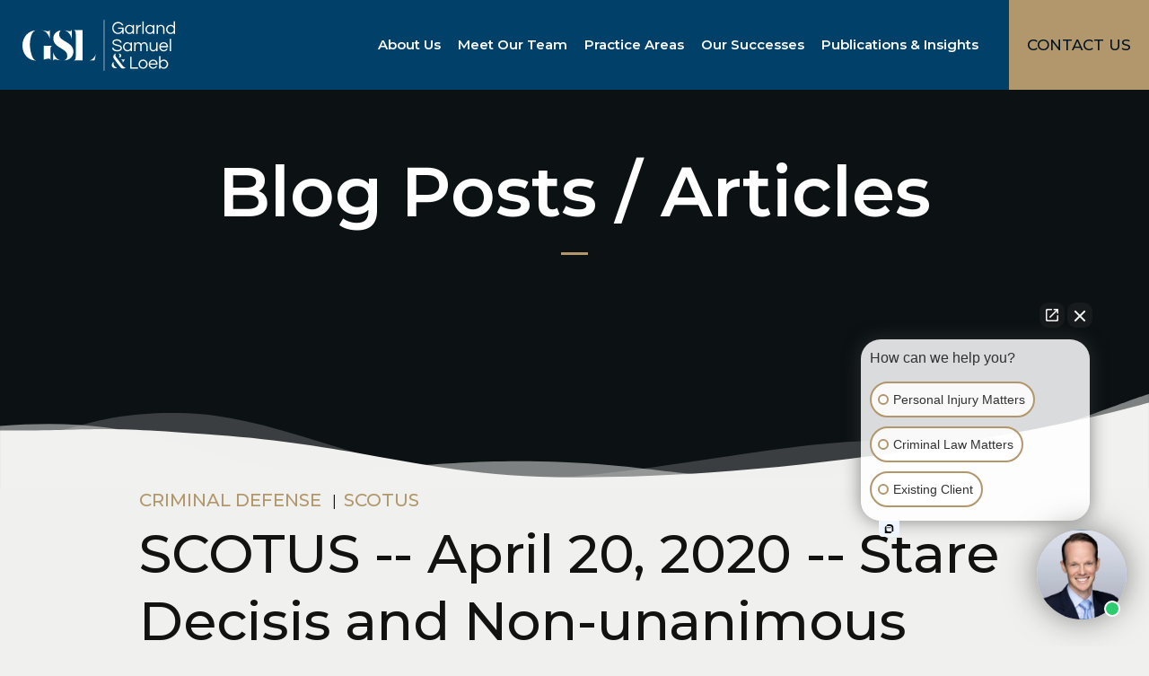

--- FILE ---
content_type: text/html; charset=utf-8
request_url: https://gsllaw.com/blog/scotus-april-20-2020-stare-decisis-and-non-unanimous-jury-verdicts
body_size: 11323
content:
<!DOCTYPE html>
<html class="no-js" lang="en" >
<head>
	<link rel="preconnect" href="https://fonts.googleapis.com">
	<link rel="preconnect" href="https://fonts.gstatic.com" crossorigin>
	<link rel="preconnect" href="https://www.google.com">
	<link rel="preconnect" href="https://www.gstatic.com" crossorigin>

	<meta charset="utf-8">
	<meta http-equiv="X-UA-Compatible" content="IE=edge">
	<meta name="viewport" content="width=device-width, initial-scale=1, shrink-to-fit=no">
	<meta name="author" content="efelle creative">
	<meta name="theme-color" content="#014169">

	<script>
		document.documentElement.className = document.documentElement.className.replace('no-js', 'js');
	</script>

		<title>SCOTUS -- April 20, 2020 -- Stare Decisis and Non-unanimous jury verdicts</title>
<meta name="keywords" content="">
<meta name="generator" content="FusionCMS v5.22.33">

	
			  
  <!-- Twitter Card data -->
  <meta name="twitter:card" content="summary_large_image">
    <meta name="twitter:title" content="SCOTUS -- April 20, 2020 -- Stare Decisis and Non-unanimous jury verdi...">
  <meta name="twitter:description" content="">
  
  <!-- Open Graph data -->
  <meta property="og:title" content="SCOTUS -- April 20, 2020 -- Stare Decisis and Non-unanimous jury verdi..." />
  <meta property="og:type" content="website" />
  <meta property="og:url" content="https://gsllaw.com/blog/scotus-april-20-2020-stare-decisis-and-non-unanimous-jury-verdicts" />
  <meta property="og:description" content="" />
    <meta property="og:site_name" content="Garland, Samuel, &amp; Loeb Law" />
       
	
	
	<script>
        (function(i,s,o,g,r,a,m){i['GoogleAnalyticsObject']=r;i[r]=i[r]||function(){
            (i[r].q=i[r].q||[]).push(arguments)},i[r].l=1*new Date();a=s.createElement(o),
            m=s.getElementsByTagName(o)[0];a.async=1;a.src=g;m.parentNode.insertBefore(a,m)
        })(window,document,'script','//www.google-analytics.com/analytics.js','ga');

        ga('create', 'UA-5715879-1', 'auto');
        ga('send', 'pageview');

                    ga('set', 'anonymizeIp', false);
            </script>

    <!-- Global site tag (gtag.js) - Google Analytics -->
    <script async src="https://www.googletagmanager.com/gtag/js?id=G-6F1QLDSSCJ"></script>
    <script>
        window.dataLayer = window.dataLayer || [];
        function gtag(){dataLayer.push(arguments);}
        gtag('js', new Date());

                    gtag('config', 'G-6F1QLDSSCJ', { 'anonymize_ip': false });
            </script>

	
	<script type="application/ld+json">
		{
			"@context": "https://schema.org",
			"@type": "Organization",
			"url": "https://www.gsllaw.com",
			"logo": "https://gsllaw.com/themes/gsllaw/assets/images/garland-samuel-and-loeb-logo.svg"
		}
	</script>

	<link rel="apple-touch-icon" sizes="180x180" href="https://gsllaw.com/themes/gsllaw/assets/favicons/apple-touch-icon.png">
	<link rel="icon" type="image/png" sizes="32x32" href="https://gsllaw.com/themes/gsllaw/assets/favicons/favicon-32x32.png">
	<link rel="icon" type="image/png" sizes="16x16" href="https://gsllaw.com/themes/gsllaw/assets/favicons/favicon-16x16.png">
	<link rel="stylesheet" type="text/css" href="https://gsllaw.com/themes/gsllaw/assets/theme.css?id=ff44037ca0c70b966316">
	<link href="https://fonts.googleapis.com/css2?family=Montserrat:ital,wght@0,300;0,400;0,500;0,600;0,700;1,300;1,400;1,500;1,600;1,700&family=Raleway:ital,wght@0,400;0,700;1,400;1,700&display=swap" rel="stylesheet">

	
		<!-- Google Tag Manager -->
<script>(function(w,d,s,l,i){w[l]=w[l]||[];w[l].push({'gtm.start':
new Date().getTime(),event:'gtm.js'});var f=d.getElementsByTagName(s)[0],
j=d.createElement(s),dl=l!='dataLayer'?'&l='+l:'';j.async=true;j.src=
'https://www.googletagmanager.com/gtm.js?id='+i+dl;f.parentNode.insertBefore(j,f);
})(window,document,'script','dataLayer','GTM-N2CXBMT');</script>
<!-- End Google Tag Manager -->
  	
	  <script type="application/ld+json">
    {
      "@context": "https://schema.org",
      "@type": "NewsArticle",
      "headline": "SCOTUS -- April 20, 2020 -- Stare Decisis And Non-unanimous Jury Verdicts",
            "datePublished": "2020-04-20T00:00:00+00:00",
      "dateModified": "2023-05-02T16:30:23+00:00",
      "author": [
        {
          "@type": "Organization",
          "name": "Garland, Samuel, &amp; Loeb Law",
          "url": "https://www.gsllaw.com"
        }
      ]
    }
  </script>
</head>
<body  id="blog-post"  class="">
	<a class="skip-main" href="#main-content">Skip to main content</a>

	
	<div class="user-bar">
		    <a
                class="user-bar__item no-focus"
                href="/cp/matrix/blog/posts/entries/309/edit"
                title="Edit Page"
                target="_blank"
            >
	    <span class="sr-only">Edit Page</span>
	    <i class="fas fa-pencil" aria-hidden="true"></i>
	  </a>
	      <a class="user-bar__item no-focus" href="/style-guide" title="Style Guide">
  		<span class="sr-only">Style Guide</span>
  		<i class="fas fa-palette" aria-hidden="true"></i>
  	</a>
    <a class="user-bar__item no-focus" href="/cp" title="Control Panel">
    <span class="sr-only">Control Panel</span>
    <i class="fas fa-cog" aria-hidden="true"></i>
  </a>
	<span class="user-bar__item size-indicator" title="Viewport Size"></span>
</div>

	<div id="page">
		
		
					<header id="header">
	
	<div id="site-header" class="site-header d-print-none">
		
							
		<div class="container container--full px-0">
			<div class="site-header__wrapper position-relative">
				<div class="d-flex justify-content-between h-100">
					<div class="site-header__main-contents h-100 flex-grow-1">
						<div class="d-flex justify-content-between h-100">
							<div class="site-header__logo-wrap align-self-center flex-shrink-0">
																	
									<div class="site-header__logo">
										<a class="site-header__logo-link" href="/">
											<img class="site-header__logo-img" src="https://gsllaw.com/themes/gsllaw/assets/images/garland-samuel-and-loeb-logo.svg" alt="Garland, Samuel, &amp; Loeb Law">
											<img class="site-header__logo-img-simple" src="https://gsllaw.com/themes/gsllaw/assets/images/garland-samuel-and-loeb-letters-only-logo.svg" alt="Garland, Samuel, &amp; Loeb Law">
										</a>
									</div>
															</div>
					
							
							<nav class="site-header__nav d-none d-xl-block">
																											<ul class="nav justify-content-end flex-grow-1" id="nav-main" role="menu">
          
      <li class="nav__item nav-dropdown dropdown" role="menuitem">
                  <a id="nav-link-1" class="nav__link" href="https://gsllaw.com/about" target="_parent" aria-haspopup="true" aria-expanded="false">
            About Us
          </a>
        
                  <button class="nav__btn dropdown-toggle" id="nav-dropdown-btn-1" aria-label="About Us Menu" data-toggle="dropdown" data-display="static" aria-haspopup="true" aria-expanded="false"></button>
                      <div id="dropdown-menu-1" class="nav-dropdown__menu dropdown-menu" aria-label="Submenu" aria-expanded="false" role="presentation">
  <ul class="nav-dropdown__list" role="menu">
                  <li class="nav-dropdown__item text-center " role="menuitem">
          <a class="nav-dropdown__link" href="https://gsllaw.com/about" target="_parent"> 
            About GSL
          </a>
        </li>
                        <li class="nav-dropdown__item text-center " role="menuitem">
          <a class="nav-dropdown__link" href="https://gsllaw.com/awards" target="_parent"> 
            Awards &amp; Recognitions
          </a>
        </li>
                        <li class="nav-dropdown__item text-center " role="menuitem">
          <a class="nav-dropdown__link" href="https://gsllaw.com/blog/firm-news" target="_parent"> 
            GSL News
          </a>
        </li>
            </ul>
</div>                        </li>
          
      <li class="nav__item nav-mega-menu-profiles" role="menuitem">
                  <a id="nav-link-5" class="nav__link" href="https://gsllaw.com/lawyers" target="_parent" aria-haspopup="true" aria-expanded="false">
            Meet Our Team
          </a>
        
                  <button class="nav__btn dropdown-toggle" id="nav-dropdown-btn-5" aria-label="Meet Our Team Menu" data-toggle="dropdown" data-display="static" aria-haspopup="true" aria-expanded="false"></button>
                      <div id="mega-menu-profiles-5" class="nav-mega-menu-profiles__menu dropdown-menu" aria-label="Submenu" aria-expanded="false" role="presentation">
  <div class="row" role="presentation">
          <ul class="nav-mega-menu-profiles__column list-unstyled mb-0 col-lg-4" role="menu">
                              <li class="nav-mega-menu-profiles__item mb-15 " role="menuitem">
              <div class="card-profile-nav card-hover h-100">
  <div class="position-relative d-flex">
    
          <div class="card-profile-nav__image flex-shrink-0 mr-10">
        <img class="d-block mx-auto lazy" src="https://gsllaw.com/themes/gsllaw/assets/images/1x1.png"
          data-src="https://gsllaw.com/asset/638e7f9d441b0/Edward-Garland.jpg?w=70&h=70&fit=crop&fm=webp" alt="Edward-Garland"
          width="70" height="70">
      </div>
    
    <div class="card-profile-nav__contents align-self-center flex-grow-1 no-bottom">
      
              <p class="card-profile-nav__title mb-0">
                      <a class="card-profile-nav__title-link block-link" href="https://gsllaw.com/lawyers/edward-tm-garland" target="_parent">
              Edward T.M. Garland
            </a>
                  </p>
            
      <p class="card-profile-nav__subtitle content-text">Partner</p>    </div>
  </div>
</div>
            </li>
                                        <li class="nav-mega-menu-profiles__item mb-15 " role="menuitem">
              <div class="card-profile-nav card-hover h-100">
  <div class="position-relative d-flex">
    
          <div class="card-profile-nav__image flex-shrink-0 mr-10">
        <img class="d-block mx-auto lazy" src="https://gsllaw.com/themes/gsllaw/assets/images/1x1.png"
          data-src="https://gsllaw.com/asset/640f69764ac8b/Donald-Samuel.jpg?w=70&h=70&fit=crop&fm=webp" alt="Donald Samuel"
          width="70" height="70">
      </div>
    
    <div class="card-profile-nav__contents align-self-center flex-grow-1 no-bottom">
      
              <p class="card-profile-nav__title mb-0">
                      <a class="card-profile-nav__title-link block-link" href="https://gsllaw.com/lawyers/donald-f-samuel" target="_parent">
              Donald F. Samuel
            </a>
                  </p>
            
      <p class="card-profile-nav__subtitle content-text">Partner</p>    </div>
  </div>
</div>
            </li>
                                        <li class="nav-mega-menu-profiles__item mb-15 " role="menuitem">
              <div class="card-profile-nav card-hover h-100">
  <div class="position-relative d-flex">
    
          <div class="card-profile-nav__image flex-shrink-0 mr-10">
        <img class="d-block mx-auto lazy" src="https://gsllaw.com/themes/gsllaw/assets/images/1x1.png"
          data-src="https://gsllaw.com/asset/6397892f03423/Robin-Loeb.jpg?w=70&h=70&fit=crop&fm=webp" alt="Robin Loeb"
          width="70" height="70">
      </div>
    
    <div class="card-profile-nav__contents align-self-center flex-grow-1 no-bottom">
      
              <p class="card-profile-nav__title mb-0">
                      <a class="card-profile-nav__title-link block-link" href="https://gsllaw.com/lawyers/robin-n-loeb" target="_parent">
              Robin N. Loeb
            </a>
                  </p>
            
      <p class="card-profile-nav__subtitle content-text">Partner</p>    </div>
  </div>
</div>
            </li>
                        </ul>
          <ul class="nav-mega-menu-profiles__column list-unstyled mb-0 col-lg-4" role="menu">
                              <li class="nav-mega-menu-profiles__item mb-15 " role="menuitem">
              <div class="card-profile-nav card-hover h-100">
  <div class="position-relative d-flex">
    
          <div class="card-profile-nav__image flex-shrink-0 mr-10">
        <img class="d-block mx-auto lazy" src="https://gsllaw.com/themes/gsllaw/assets/images/1x1.png"
          data-src="https://gsllaw.com/asset/63978b47e967d/John-Garland.jpg?w=70&h=70&fit=crop&fm=webp" alt="John Garland"
          width="70" height="70">
      </div>
    
    <div class="card-profile-nav__contents align-self-center flex-grow-1 no-bottom">
      
              <p class="card-profile-nav__title mb-0">
                      <a class="card-profile-nav__title-link block-link" href="https://gsllaw.com/lawyers/john-a-garland" target="_parent">
              John A. Garland
            </a>
                  </p>
            
      <p class="card-profile-nav__subtitle content-text">Partner</p>    </div>
  </div>
</div>
            </li>
                                        <li class="nav-mega-menu-profiles__item mb-15 " role="menuitem">
              <div class="card-profile-nav card-hover h-100">
  <div class="position-relative d-flex">
    
          <div class="card-profile-nav__image flex-shrink-0 mr-10">
        <img class="d-block mx-auto lazy" src="https://gsllaw.com/themes/gsllaw/assets/images/1x1.png"
          data-src="https://gsllaw.com/asset/63978e1a77b87/Amanda-Palmer.jpg?w=70&h=70&fit=crop&fm=webp" alt="Amanda Palmer"
          width="70" height="70">
      </div>
    
    <div class="card-profile-nav__contents align-self-center flex-grow-1 no-bottom">
      
              <p class="card-profile-nav__title mb-0">
                      <a class="card-profile-nav__title-link block-link" href="https://gsllaw.com/lawyers/amanda-r-clark-palmer" target="_parent">
              Amanda R. Clark Palmer
            </a>
                  </p>
            
      <p class="card-profile-nav__subtitle content-text">Partner</p>    </div>
  </div>
</div>
            </li>
                                        <li class="nav-mega-menu-profiles__item mb-15 " role="menuitem">
              <div class="card-profile-nav card-hover h-100">
  <div class="position-relative d-flex">
    
          <div class="card-profile-nav__image flex-shrink-0 mr-10">
        <img class="d-block mx-auto lazy" src="https://gsllaw.com/themes/gsllaw/assets/images/1x1.png"
          data-src="https://gsllaw.com/asset/639791b567dde/Kristen-Novay.jpg?w=70&h=70&fit=crop&fm=webp" alt="Kristen Novay"
          width="70" height="70">
      </div>
    
    <div class="card-profile-nav__contents align-self-center flex-grow-1 no-bottom">
      
              <p class="card-profile-nav__title mb-0">
                      <a class="card-profile-nav__title-link block-link" href="https://gsllaw.com/lawyers/kristen-w-novay" target="_parent">
              Kristen W. Novay
            </a>
                  </p>
            
      <p class="card-profile-nav__subtitle content-text">Partner</p>    </div>
  </div>
</div>
            </li>
                        </ul>
          <ul class="nav-mega-menu-profiles__column list-unstyled mb-0 col-lg-4" role="menu">
                              <li class="nav-mega-menu-profiles__item mb-15 " role="menuitem">
              <div class="card-profile-nav card-hover h-100">
  <div class="position-relative d-flex">
    
          <div class="card-profile-nav__image flex-shrink-0 mr-10">
        <img class="d-block mx-auto lazy" src="https://gsllaw.com/themes/gsllaw/assets/images/1x1.png"
          data-src="https://gsllaw.com/asset/63978feb1d719/David-Tuszynski.jpg?w=70&h=70&fit=crop&fm=webp" alt="David Tuszynski"
          width="70" height="70">
      </div>
    
    <div class="card-profile-nav__contents align-self-center flex-grow-1 no-bottom">
      
              <p class="card-profile-nav__title mb-0">
                      <a class="card-profile-nav__title-link block-link" href="https://gsllaw.com/lawyers/david-e-tuszynski" target="_parent">
              David E. Tusynski
            </a>
                  </p>
            
      <p class="card-profile-nav__subtitle content-text">Associate</p>    </div>
  </div>
</div>
            </li>
                                        <li class="nav-mega-menu-profiles__item mb-15 " role="menuitem">
              <div class="card-profile-nav card-hover h-100">
  <div class="position-relative d-flex">
    
          <div class="card-profile-nav__image flex-shrink-0 mr-10">
        <img class="d-block mx-auto lazy" src="https://gsllaw.com/themes/gsllaw/assets/images/1x1.png"
          data-src="https://gsllaw.com/asset/639795e795aba/Clinton-Rucker.jpeg?w=70&h=70&fit=crop&fm=webp" alt="Clinton Rucker"
          width="70" height="70">
      </div>
    
    <div class="card-profile-nav__contents align-self-center flex-grow-1 no-bottom">
      
              <p class="card-profile-nav__title mb-0">
                      <a class="card-profile-nav__title-link block-link" href="https://gsllaw.com/lawyers/clinton-k-rucker" target="_parent">
              Clinton K. Rucker
            </a>
                  </p>
            
      <p class="card-profile-nav__subtitle content-text">Of Counsel</p>    </div>
  </div>
</div>
            </li>
                                        <li class="nav-mega-menu-profiles__item mb-15 " role="menuitem">
              <div class="card-profile-nav card-hover h-100">
  <div class="position-relative d-flex">
    
          <div class="card-profile-nav__image flex-shrink-0 mr-10">
        <img class="d-block mx-auto lazy" src="https://gsllaw.com/themes/gsllaw/assets/images/1x1.png"
          data-src="https://gsllaw.com/asset/639795a8dbbf2/Hunter-Hillin.jpg?w=70&h=70&fit=crop&fm=webp" alt="Hunter Hillin"
          width="70" height="70">
      </div>
    
    <div class="card-profile-nav__contents align-self-center flex-grow-1 no-bottom">
      
              <p class="card-profile-nav__title mb-0">
                      <a class="card-profile-nav__title-link block-link" href="https://gsllaw.com/lawyers/hunter-t-hillin" target="_parent">
              Hunter T. Hillin
            </a>
                  </p>
            
      <p class="card-profile-nav__subtitle content-text">Of Counsel</p>    </div>
  </div>
</div>
            </li>
                        </ul>
      </div>

      <a class="d-block w-100 btn btn-simple mt-20" href="/staff" target="_self">Meet Our Staff Members</a>
  </div>                        </li>
          
      <li class="nav__item nav-mega-menu-default" role="menuitem">
                  <a id="nav-link-15" class="nav__link" href="https://gsllaw.com/practices" target="_parent" aria-haspopup="true" aria-expanded="false">
            Practice Areas
          </a>
        
                  <button class="nav__btn dropdown-toggle" id="nav-dropdown-btn-15" aria-label="Practice Areas Menu" data-toggle="dropdown" data-display="static" aria-haspopup="true" aria-expanded="false"></button>
                      <div id="mega-menu-default-15" class="nav-mega-menu-default__menu dropdown-menu" aria-label="Submenu" aria-expanded="false" role="presentation">
  <ul class="nav-mega-menu-default__list d-flex" role="menu">
          <li class="nav-mega-menu-default__main-item " data-num-items="2" role="menuitem">
                  <a class="nav-mega-menu-default__heading nav-mega-menu-default__heading--link" href="https://gsllaw.com/practices/criminal-defense" target="_parent"> 
            Criminal Defense
          </a>
        
                  <div class="row" role="presentation">
                          <ul class="nav-mega-menu-default__column list-unstyled mb-0 col-lg-6" role="menu">
                                                      <li class="nav-mega-menu-default__item " role="menuitem">
                      <a class="nav-mega-menu-default__link" href="https://gsllaw.com/practices/federal-charges" target="_parent"> 
                        Federal Charges
                      </a>
                    </li>
                                                                        <li class="nav-mega-menu-default__item " role="menuitem">
                      <a class="nav-mega-menu-default__link" href="https://gsllaw.com/practices/white-collar-crimes" target="_parent"> 
                        White Collar Crimes
                      </a>
                    </li>
                                                                        <li class="nav-mega-menu-default__item " role="menuitem">
                      <a class="nav-mega-menu-default__link" href="https://gsllaw.com/practices/serious-felonies" target="_parent"> 
                        Serious Felonies
                      </a>
                    </li>
                                                                        <li class="nav-mega-menu-default__item " role="menuitem">
                      <a class="nav-mega-menu-default__link" href="https://gsllaw.com/practices/sex-crimes" target="_parent"> 
                        Sex Crimes
                      </a>
                    </li>
                                                                        <li class="nav-mega-menu-default__item " role="menuitem">
                      <a class="nav-mega-menu-default__link" href="https://gsllaw.com/practices/drug-trafficking" target="_parent"> 
                        Drug Trafficking
                      </a>
                    </li>
                                                                        <li class="nav-mega-menu-default__item " role="menuitem">
                      <a class="nav-mega-menu-default__link" href="https://gsllaw.com/practices/violent-crimes" target="_parent"> 
                        Violent Crimes
                      </a>
                    </li>
                                                                        <li class="nav-mega-menu-default__item " role="menuitem">
                      <a class="nav-mega-menu-default__link" href="https://gsllaw.com/practices/statutory-rape" target="_parent"> 
                        Statutory Rape
                      </a>
                    </li>
                                                </ul>
                          <ul class="nav-mega-menu-default__column list-unstyled mb-0 col-lg-6" role="menu">
                                                      <li class="nav-mega-menu-default__item " role="menuitem">
                      <a class="nav-mega-menu-default__link" href="https://gsllaw.com/practices/murder-defense" target="_parent"> 
                        Murder Defense
                      </a>
                    </li>
                                                                        <li class="nav-mega-menu-default__item " role="menuitem">
                      <a class="nav-mega-menu-default__link" href="https://gsllaw.com/practices/mortgage-fraud" target="_parent"> 
                        Mortgage Fraud
                      </a>
                    </li>
                                                                        <li class="nav-mega-menu-default__item " role="menuitem">
                      <a class="nav-mega-menu-default__link" href="https://gsllaw.com/practices/criminal-appeals" target="_parent"> 
                        Criminal Appeals
                      </a>
                    </li>
                                                                        <li class="nav-mega-menu-default__item " role="menuitem">
                      <a class="nav-mega-menu-default__link" href="https://gsllaw.com/practices/habeas-corpus" target="_parent"> 
                        Habeas Corpus
                      </a>
                    </li>
                                                                        <li class="nav-mega-menu-default__item " role="menuitem">
                      <a class="nav-mega-menu-default__link" href="https://gsllaw.com/practices/firearm-offenses" target="_parent"> 
                        Firearm Offenses
                      </a>
                    </li>
                                                                        <li class="nav-mega-menu-default__item " role="menuitem">
                      <a class="nav-mega-menu-default__link" href="https://gsllaw.com/practices/criminal-defense" target="_parent"> 
                        View All
                      </a>
                    </li>
                                                </ul>
                      </div>
              </li>
          <li class="nav-mega-menu-default__main-item " data-num-items="2" role="menuitem">
                  <a class="nav-mega-menu-default__heading nav-mega-menu-default__heading--link" href="https://gsllaw.com/practices/personal-injury" target="_parent"> 
            Catastrophic Personal Injury
          </a>
        
                  <div class="row" role="presentation">
                          <ul class="nav-mega-menu-default__column list-unstyled mb-0 col-lg-6" role="menu">
                                                      <li class="nav-mega-menu-default__item " role="menuitem">
                      <a class="nav-mega-menu-default__link" href="https://gsllaw.com/practices/medical-malpractice-and-negligence" target="_parent"> 
                        Medical Malpractice &amp; Negligence
                      </a>
                    </li>
                                                                        <li class="nav-mega-menu-default__item " role="menuitem">
                      <a class="nav-mega-menu-default__link" href="https://gsllaw.com/practices/birth-injury-our-specialty" target="_parent"> 
                        Catastrophic Birth Injury
                      </a>
                    </li>
                                                                        <li class="nav-mega-menu-default__item " role="menuitem">
                      <a class="nav-mega-menu-default__link" href="https://gsllaw.com/practices/adult-and-pediatric-brain-and-spinal-cord-injuries" target="_parent"> 
                        Brain &amp; Spinal Cord Injuries
                      </a>
                    </li>
                                                                        <li class="nav-mega-menu-default__item " role="menuitem">
                      <a class="nav-mega-menu-default__link" href="https://gsllaw.com/practices/severe-injury-and-wrongful-death" target="_parent"> 
                        Severe Injury &amp; Death
                      </a>
                    </li>
                                                </ul>
                          <ul class="nav-mega-menu-default__column list-unstyled mb-0 col-lg-6" role="menu">
                                                      <li class="nav-mega-menu-default__item " role="menuitem">
                      <a class="nav-mega-menu-default__link" href="https://gsllaw.com/practices/trucking-accidents" target="_parent"> 
                        Trucking Accidents
                      </a>
                    </li>
                                                                        <li class="nav-mega-menu-default__item " role="menuitem">
                      <a class="nav-mega-menu-default__link" href="https://gsllaw.com/practices/premises-liability" target="_parent"> 
                        Premises Liability
                      </a>
                    </li>
                                                                        <li class="nav-mega-menu-default__item " role="menuitem">
                      <a class="nav-mega-menu-default__link" href="https://gsllaw.com/practices" target="_parent"> 
                        View All
                      </a>
                    </li>
                                                </ul>
                      </div>
              </li>
      </ul>
</div>                        </li>
          
      <li class="nav__item nav-dropdown dropdown" role="menuitem">
                  <a id="nav-link-38" class="nav__link" href="https://gsllaw.com/cases" target="_parent" aria-haspopup="true" aria-expanded="false">
            Our Successes
          </a>
        
                  <button class="nav__btn dropdown-toggle" id="nav-dropdown-btn-38" aria-label="Our Successes Menu" data-toggle="dropdown" data-display="static" aria-haspopup="true" aria-expanded="false"></button>
                      <div id="dropdown-menu-38" class="nav-dropdown__menu dropdown-menu" aria-label="Submenu" aria-expanded="false" role="presentation">
  <ul class="nav-dropdown__list" role="menu">
                  <li class="nav-dropdown__item text-center " role="menuitem">
          <a class="nav-dropdown__link" href="https://gsllaw.com/cases/criminal-defense" target="_parent"> 
            Criminal Cases
          </a>
        </li>
                        <li class="nav-dropdown__item text-center " role="menuitem">
          <a class="nav-dropdown__link" href="https://gsllaw.com/cases/personal-injury" target="_parent"> 
            Personal Injury Cases
          </a>
        </li>
            </ul>
</div>                        </li>
          
      <li class="nav__item nav-dropdown dropdown" role="menuitem">
                  <a id="nav-link-41" class="nav__link" href="https://gsllaw.com/blog" target="_parent" aria-haspopup="true" aria-expanded="false">
            Publications &amp; Insights
          </a>
        
                  <button class="nav__btn dropdown-toggle" id="nav-dropdown-btn-41" aria-label="Publications &amp; Insights Menu" data-toggle="dropdown" data-display="static" aria-haspopup="true" aria-expanded="false"></button>
                      <div id="dropdown-menu-41" class="nav-dropdown__menu dropdown-menu dropdown-menu-right" aria-label="Submenu" aria-expanded="false" role="presentation">
  <ul class="nav-dropdown__list" role="menu">
                  <li class="nav-dropdown__item text-center " role="menuitem">
          <a class="nav-dropdown__link" href="https://gsllaw.com/don-samuels-books-and-publications" target="_parent"> 
            Don&#039;s Books
          </a>
        </li>
                        <li class="nav-dropdown__item text-center " role="menuitem">
          <a class="nav-dropdown__link" href="https://gsllaw.com/blog" target="_parent"> 
            Blog Posts / Articles
          </a>
        </li>
                        <li class="nav-dropdown__item text-center " role="menuitem">
          <a class="nav-dropdown__link" href="https://gsllaw.com/commonly-asked-questions" target="_parent"> 
            Commonly Asked Questions
          </a>
        </li>
            </ul>
</div>                        </li>
      </ul>
																								</nav>
						</div>
					</div>
					
					
					<div class="panel-overlay align-self-center d-xl-none pr-lg-25 pr-xl-0">
  <button  id="nav-mobile-overlay-btn" class="panel-overlay__btn" type="button" aria-label="Toggle mobile menu" data-toggle="modal" data-target="#nav-mobile-overlay">
    <span class="hamburger-btn">
								<span>
									<span class="sr-only">Toggle menu panel</span>
								</span>
							</span>
  </button>
</div>


					
											<div class="flex-shrink-0 d-none d-lg-block text-center">
							<button class="site-header__cta-btn"
								data-fancybox 
								data-src="#site-header-cta-modal"
								data-auto-focus="false"
								data-place-focus-back="false">
								<span class="site-header__cta-btn-inner d-block">
									Contact Us
								</span>
							</button>
						</div>
									</div>
			</div>
		</div>
	</div>
</header>		
		<main id="main-content">
			
			
			
			  <article class="blog-post">
    <header>
      
      <div class="page-banner bg-dark">
  <div class="page-banner__contents">
    <div class="container position-relative text-center pt-65 pb-100 pb-md-120 pb-lg-150 pb-xxxl-175">
              
                  <h2 class="page-banner__title text-display--xl text-display--light heading-bottom-dash">Blog Posts / Articles</h2>
                        </div>
  </div>

  
  <div class="page-banner__graphic">
    <div class="wave-light-concave-transparent-top">
	<svg xmlns="http://www.w3.org/2000/svg" xmlns:xlink="http://www.w3.org/1999/xlink" viewBox="0 0 1440 122" role="presentation">
		<defs>
			<clipPath id="clip-path-blog-post-banner">
				<rect data-name="Rectangle 343" width="1440" height="122" transform="translate(4489 4798)" fill="none"/>
			</clipPath>
		</defs>
		<g data-name="Mask Group 12" transform="translate(-4489 -4798)" clip-path="url(#clip-path-blog-post-banner)">
			<g transform="translate(4489 4798)">
				<path data-name="Path 309" d="M5183.5-3030.594c-101.41,29.547-427.618,95.533-723,94-178.116-.924-251.748-37.307-431-52s-155.941-6.136-286-7v199.026h1440Z" transform="translate(-3743.5 3041.232)" fill="#f0f0ef"/>
				<path data-name="Path 310" d="M5183.5-3012.594c-158.761,13.442-132.752,33.627-256.832,9.625s-299.05,26.551-492.136,41.218-319.086-76.445-456.032-81.9-167.911,44.407-235,24.564v137h1440Z" transform="translate(-3743.5 3067.747)" fill="#f0f0ef" opacity="0.2"/>
				<path data-name="Path 311" d="M5183.5-3068.259c-34,9-212.293,87-383.793,101s-221.214-10.817-351.207-15.449-192.3,8.526-316.847,10.07-181.292-73.036-388.153-55.4v155.249h1440Z" transform="translate(-3743.5 3068.259)" fill="#f0f0ef" opacity="0.5"/>
			</g>
		</g>
	</svg>
</div>  </div>
</div>

      <div class="container container--narrow-lg no-bottom mb-45">
        
                  <div class="nav-category-list" role="navigation" aria-label="Blog Post Categories">
	<ul class="nav-category-list__list list-unstyled d-flex flex-wrap mb-0">
					<li class="nav-category-list__item">
				<a class="nav-category-list__link d-inline-block heading-text" href="https://gsllaw.com/blog/criminal-defense" target="_parent">Criminal Defense</a>
				<span class="d-inline-block mx-2"> | </span>			</li>
					<li class="nav-category-list__item">
				<a class="nav-category-list__link d-inline-block heading-text" href="https://gsllaw.com/blog/scotus" target="_parent">SCOTUS</a>
							</li>
			</ul>
</div>                
        <h1 class="text-display--lg mb-30">SCOTUS -- April 20, 2020 -- Stare Decisis and Non-unanimous jury verdicts</h1>
        
              </div>
    </header>

    <div class="pb-75">
      
              <div class="subpage-blocks">
                      <div class="subpage-block subpage-content container container--narrow-lg wysiwyg">
      <p><span style="font-size: 16px;">4/20/2020</span><br>by: Don Samuel</p>
<p>This morning, the Supreme Court announced its decision in <em>Ramos v. Louisiana</em>. The Court held that the Fourteenth Amendment does not tolerate non-unanimous jury verdicts in serious criminal cases.  Only Louisiana and Oregon permitted non-unanimous verdicts, so the decision does not have much relevance in Georgia.  <br> <br>If you are interested in the principles that govern the Court’s assessment of whether to abide by <em>stare decisis</em>, this is a most interesting decision.  Justice Kavanaugh devotes 18 pages in a concurring opinion explaining why <em>Apodaca v. Oregon</em> should be overruled.  Included in his concurring opinion is a list of some of the monumental decisions of the Court that overruled precedents, including <em>Brown v. Board of Education</em>, <em>Obergfell v. Hodges</em>, <em>Lawrence v. Texas</em>, <em>Batson v. Kentucky</em>, <em>Katz v. United States</em>, <em>Gideon v. Wainwright, Mapp v. Ohio</em> among numerous others.  And Justice Alito’s 26-page dissent is also devoted entirely to explaining the importance of <em>stare decisis. </em>Justice Alito’s dissent was joined by Chief Justice Roberts and Justice Kagan (an odd alignment).<br>​<br>Also today, the Supreme Court granted cert in a NDGa case (Federal Defenders; Judge Evans) addressing the following question:  “Whether a person who is authorized to access information on a computer for certain purposes violates Section 1030(a)(2) of the Computer Fraud and Abuse Act if he accesses the same information for an improper purpose.”  United States v. Van Buren<em>.</em></p>
<p><a href="https://gsllaw.com/asset/645137549f4eb/18-5924_n6io.pdf" target="_blank">Ramos v.</a><a></a><a href="https://gsllaw.com/asset/645137549f4eb/18-5924_n6io.pdf" target="_blank"> Louisiana Supreme Court Decision</a><em></em><em><br></em></p>
    </div>
                    </div>
      
      
      
              <div class="d-flex flex-column flex-sm-row align-items-sm-center container container--narrow-lg">
                      <div class="flex-shrink-0 mb-15 mb-sm-0 mr-sm-25"><a class="btn btn-secondary" href="https://gsllaw.com/blog/van-buren-v-united-states-why-it-is-time-to-re-read-your-law-firms-computer-use-handbook" target="_parent">Next Post</a></div>
                                <div><a class="btn btn-link" href="https://gsllaw.com/blog" target="_parent">Back to News & Insights</a></div>
                  </div>
          </div>

    
      </article>

					</main>

		<footer id="footer">
	
				
	
	<div class="page-footer bg-black-alt d-print-none">
		<div class="container container--full px-0 pl-md-30 pl-lg-60 pl-xl-90 pl-xxl-130">
			<div class="row no-gutters">
				<div class="col-md-5">
					<div class="page-footer__main-contents position-relative px-15 pl-md-0 pt-70 pt-lg-125">
						
						<a class="page-footer__logo d-inline-block mb-25" href="/">
							<img class="d-block lazy" src="https://gsllaw.com/themes/gsllaw/assets/images/1x1.png" data-src="https://gsllaw.com/themes/gsllaw/assets/images/garland-samuel-and-loeb-logo.svg" alt="Garland, Samuel, &amp; Loeb Law">
						</a>
						
																					<ul id="nav-footer-main" class="nav-footer list-unstyled" role="menu">
          <li class="nav-footer__item nav-footer__item--main" role="menuitem">
                              <a class="nav-footer__text nav-footer__text--link text-display--sm" href="https://gsllaw.com/about" 
            target="_parent">
              About Us
            </a>
                  
              </li>
          <li class="nav-footer__item nav-footer__item--main" role="menuitem">
                              <a class="nav-footer__text nav-footer__text--link text-display--sm" href="https://gsllaw.com/lawyers" 
            target="_parent">
              Meet Our Team
            </a>
                  
              </li>
          <li class="nav-footer__item nav-footer__item--main" role="menuitem">
                              <a class="nav-footer__text nav-footer__text--link text-display--sm" href="https://gsllaw.com/practices" 
            target="_parent">
              Practice Areas
            </a>
                  
              </li>
          <li class="nav-footer__item nav-footer__item--main" role="menuitem">
                              <a class="nav-footer__text nav-footer__text--link text-display--sm" href="https://gsllaw.com/cases" 
            target="_parent">
              Our Successes
            </a>
                  
              </li>
          <li class="nav-footer__item nav-footer__item--main" role="menuitem">
                              <a class="nav-footer__text nav-footer__text--link text-display--sm" href="https://gsllaw.com/service-areas/" 
            target="_parent">
              Service Areas
            </a>
                  
              </li>
          <li class="nav-footer__item nav-footer__item--main" role="menuitem">
                              <a class="nav-footer__text nav-footer__text--link text-display--sm" href="https://gsllaw.com/blog" 
            target="_parent">
              Publications &amp; Insights
            </a>
                  
              </li>
          <li class="nav-footer__item nav-footer__item--main" role="menuitem">
                  <button class="nav-footer__cta-btn" data-fancybox data-src="#site-header-cta-modal">Contact Us</button>
        
              </li>
      </ul>
																			
																					<ul class="social-list  list-unstyled d-flex">
          <li class="social-list__item">
        <a class="social-list__link" href="https://www.facebook.com/garlandsamuelandloeb" target="_blank" rel="noopener noreferrer">
          <span class="sr-only">Facebook</span>
          <span class="fab fa-facebook-f fa-fw" aria-hidden="true"></span>
        </a>
      </li>
                  <li class="social-list__item">
        <a class="social-list__link" href="https://twitter.com/GSL_Law" target="_blank" rel="noopener noreferrer">
          <span class="sr-only">Twitter</span>
          <span class="fab fa-twitter fa-fw" aria-hidden="true"></span>
        </a>
      </li>
                  <li class="social-list__item">
        <a class="social-list__link" href="https://www.linkedin.com/company/garland-samuel-&amp;-loeb-p.-c." target="_blank" rel="noopener noreferrer">
          <span class="sr-only">LinkedIn</span>
          <span class="fab fa-linkedin-in fa-fw" aria-hidden="true"></span>
        </a>
      </li>
          </ul>
																		</div>
				</div>

				
				
															<div class="col-md-7">
							<div class="page-footer-location position-relative h-100">
																	<div class="page-footer-location__image">
										<img class="d-block image-cover lazy" src="https://gsllaw.com/themes/gsllaw/assets/images/1x1.png"
											data-src="https://gsllaw.com/asset/637bd0763c6c4/gsl-location-map.jpg?w=850&h=575&fit=crop&fm=webp" 
											alt="gsl-location-map"
											width="850" height="575">
									</div>
																									<div class="page-footer-location__contents hasImage position-relative d-flex flex-column justify-content-end mt-20 mt-md-0 px-15 px-md-30 px-lg-55 py-30">
										<p class="heading-text font-weight-normal mb-15" role="heading" aria-level="2">Garland Law Building</p>										<div class="wysiwyg wysiwyg--light-theme"><p>3151 Maple Drive, N.E.</p>
<p>Atlanta, GA 30305</p>
<p>(404) 262-2225&nbsp;(Phone)</p>
<p>(404) 365-5041 (Fax)</p></div>
									</div>
															</div>
						</div>
												</div>

							<div class="page-footer__lower d-flex flex-column flex-lg-row justify-content-lg-between py-30 px-15 pl-md-0 pr-md-30 pr-lg-60 pr-xl-90 pr-xxl-130">
					
					<div class="page-footer__copyright wysiwyg wysiwyg--sm-theme wysiwyg--light-theme">
																					<p>© 2025 Garland Samuel & Loeb All Rights Reserved</p>
																		</div>
					
											<div class="page-footer__other-content text-lg-right wysiwyg wysiwyg--sm-theme wysiwyg--light-theme ml-lg-20"><p><a href="/privacy-policy">Privacy Policy</a>  |  <a href="/disclaimer">Disclaimer</a>  |  <a href="/sitemap">Sitemap</a>  |  <a href="https://www.seattlewebdesign.com" target="_blank" title="law firm website design">web design</a><a href="http://www.www.seattlewebdesign.con" target="_blank"></a> by efelle</p></div>
									</div>
					</div>
	</div>
</footer>

		
					<div id="site-header-cta-modal" class="site-header-cta-modal" style="display: none;">
		<div class="container container--narrow-lg">
			
							<h2 class="text-display--md text-display--light mb-30" role="heading" aria-level="2">Trusted for our Experience. Known for our Success</h2>
			
			
			<div class="row flex-row-reverse">
									<div class="col-md-6 mb-30 mb-md-0 pl-lg-60">
													<a class="d-block" href="https://www.google.com/maps/place/3151+Maple+Dr+NE,+Atlanta,+GA+30305/@33.841384,-84.3743474,16z/data=!3m1!4b1!4m6!3m5!1s0x88f505fbe320a56b:0xb84daf85f49a1c7d!8m2!3d33.841384!4d-84.3717725!16s%2Fg%2F11v0crmn50?entry=ttu&amp;g_ep=EgoyMDI0MTIwOC4wIKXMDSoASAFQAw%3D%3D" target="_blank">
								<span class="sr-only">Visit Us</span>
						
						<picture class="site-header-cta-modal__image">
							<source srcset="data:,1w" data-srcset="https://gsllaw.com/asset/6759c82bf3a8c/GSL-Law-Popup-Map.jpg?w=770&h=770&fit=crop&fm=webp" media="(max-width: 429px)" type="image/webp">
							<source srcset="data:,1w" data-srcset="https://gsllaw.com/asset/6759c82bf3a8c/GSL-Law-Popup-Map.jpg?w=1020&h=1020&fit=crop&fm=webp" media="(max-width: 767px)" type="image/webp">
							<source srcset="data:,1w" data-srcset="https://gsllaw.com/asset/6759c82bf3a8c/GSL-Law-Popup-Map.jpg?w=660&h=660&fit=crop&fm=webp" media="(max-width: 991px)" type="image/webp">
							<img class="d-block lazy" src="https://gsllaw.com/themes/gsllaw/assets/images/1x1.png" 
								data-src="https://gsllaw.com/asset/6759c82bf3a8c/GSL-Law-Popup-Map.jpg?w=860&h=860&fit=crop&fm=webp" alt="GSL-Law-Popup-Map">
						</picture>

													</a>
											</div>
				
									<div class="col-md-6">
						<div class="wysiwyg wysiwyg--light-theme">
							<p>When you hire the law firm of Garland, Samuel & Loeb<strong>,</strong> you can rely on us to do everything in our power to reach the best possible outcome in your case. Whether you have suffered a serious injury in an accident or are facing criminal charges, our attorneys will fight to see that your rights are protected from the start. &nbsp;</p>
<p>There are several ways to&nbsp;contact us.</p>
<ul><li>Chat: Click on the&nbsp;Chat shown on the bottom right of your screen;</li><li>Form: Fill out the appropriate&nbsp;contact form linked below;</li><li>Phone: Call us at <a href="tel:4042622225">(404) 262-2225.&nbsp;</a></li></ul>
<p>Whichever method you choose, a team member will be in touch with you soon.&nbsp;</p>
						</div>
					</div>
							</div>

			
							<div class="cta-modal__blocks text-white row justify-content-center pt-4">
		          		            <div class="col-12 col-md-4 text-center pb-5 pb-lg-0">
		              		              
		              		                <a class="btn btn--secondary" href="https://gsl.cliogrow.com/intake/4724071b7d6ee775fcf2b82e6e41d226" target="_blank">New Criminal Case Inquiry Form</a>
		              		            </div>
		          		            <div class="col-12 col-md-4 text-center pb-5 pb-lg-0">
		              		              
		              		                <a class="btn btn--secondary" href="/civil-case-inquiry" target="_self">New Civil Case Inquiry Form</a>
		              		            </div>
		          		            <div class="col-12 col-md-4 text-center pb-5 pb-lg-0">
		              		              
		              		                <a class="btn btn--secondary" href="/general-inquiry" target="_self">General Inquiry Form</a>
		              		            </div>
		          		        </div>
			
			
					        <div class="cta-default__lower-content pt-lg-5 text-white">
		          <div class="wysiwyg mb-30"><p>Garland Law Building | 3151 Maple Drive, N.E. Atlanta, GA 30305 | <a target="_blank" data-stringify-link="tel:4042622225" delay="150" data-sk="tooltip_parent" href="tel:4042622225" rel="noopener noreferrer">(404) 262-2225</a> (Phone) | <a target="_blank" data-stringify-link="tel:4043655041" delay="150" data-sk="tooltip_parent" href="tel:4043655041" rel="noopener noreferrer">(404) 365-5041</a> (Fax)</p></div>
		        </div>
	      			</div>
	</div>
		
		<div id="panels">
			  <div class="panel-overlay__modal modal fade" id="nav-mobile-overlay" tabindex="-1" role="dialog" aria-labelledby="nav-mobile-overlay-btn" aria-hidden="true">
    <div class="panel-overlay__dialog modal-dialog m-0" role="document">
      <div class="panel-overlay__content panel-overlay__content--right modal-content">
        <button type="button" class="panel-overlay__close" data-dismiss="modal" aria-label="Close">
          <span class="fal fa-times" aria-hidden="true"></span>
        </button>
        <ul id="nav-collapse-mobile" class="nav-collapse show" role="menu">
      <li class="nav-collapse__item  nav-collapse__item--parent" role="menuitem">
              <div class="d-flex align-items-stretch justify-content-between" role="presentation">
                      <a class="nav-collapse__text nav-collapse__link" href="https://gsllaw.com/about" target="_parent"
              aria-haspopup="true" aria-expanded="false">
              About Us
            </a>
                    
          <button class="nav-collapse__btn collapsed js-mobile-menu-btn"  data-toggle="collapse" data-target="#nav-collapse-mobile-1" aria-expanded="false" aria-controls="nav-collapse-mobile-1">
            <span class="sr-only">About Us Menu</span>
            <span class="nav-collapse__icon fas fa-caret-down" aria-hidden="true"></span>
          </button>
        </div>
      
              <ul id="nav-collapse-mobile-1" class="nav-collapse collapse" role="menu">
      <li class="nav-collapse__item  nested" role="menuitem">
                        <a class="nav-collapse__text nav-collapse__link" href="https://gsllaw.com/about" target="_parent" aria-haspopup="false">
            About GSL
          </a>
              
          </li>
      <li class="nav-collapse__item  nested" role="menuitem">
                        <a class="nav-collapse__text nav-collapse__link" href="https://gsllaw.com/awards" target="_parent" aria-haspopup="false">
            Awards &amp; Recognitions
          </a>
              
          </li>
      <li class="nav-collapse__item  nested" role="menuitem">
                        <a class="nav-collapse__text nav-collapse__link" href="https://gsllaw.com/blog/firm-news" target="_parent" aria-haspopup="false">
            GSL News
          </a>
              
          </li>
  </ul>
          </li>
      <li class="nav-collapse__item  nav-collapse__item--parent" role="menuitem">
              <div class="d-flex align-items-stretch justify-content-between" role="presentation">
                      <a class="nav-collapse__text nav-collapse__link" href="https://gsllaw.com/lawyers" target="_parent"
              aria-haspopup="true" aria-expanded="false">
              Meet Our Team
            </a>
                    
          <button class="nav-collapse__btn collapsed js-mobile-menu-btn"  data-toggle="collapse" data-target="#nav-collapse-mobile-5" aria-expanded="false" aria-controls="nav-collapse-mobile-5">
            <span class="sr-only">Meet Our Team Menu</span>
            <span class="nav-collapse__icon fas fa-caret-down" aria-hidden="true"></span>
          </button>
        </div>
      
              <ul id="nav-collapse-mobile-5" class="nav-collapse collapse" role="menu">
      <li class="nav-collapse__item  nested" role="menuitem">
                        <a class="nav-collapse__text nav-collapse__link" href="https://gsllaw.com/lawyers/edward-tm-garland" target="_parent" aria-haspopup="false">
            Edward T.M. Garland
          </a>
              
          </li>
      <li class="nav-collapse__item  nested" role="menuitem">
                        <a class="nav-collapse__text nav-collapse__link" href="https://gsllaw.com/lawyers/donald-f-samuel" target="_parent" aria-haspopup="false">
            Donald F. Samuel
          </a>
              
          </li>
      <li class="nav-collapse__item  nested" role="menuitem">
                        <a class="nav-collapse__text nav-collapse__link" href="https://gsllaw.com/lawyers/robin-n-loeb" target="_parent" aria-haspopup="false">
            Robin N. Loeb
          </a>
              
          </li>
      <li class="nav-collapse__item  nested" role="menuitem">
                        <a class="nav-collapse__text nav-collapse__link" href="https://gsllaw.com/lawyers/john-a-garland" target="_parent" aria-haspopup="false">
            John A. Garland
          </a>
              
          </li>
      <li class="nav-collapse__item  nested" role="menuitem">
                        <a class="nav-collapse__text nav-collapse__link" href="https://gsllaw.com/lawyers/amanda-r-clark-palmer" target="_parent" aria-haspopup="false">
            Amanda R. Clark Palmer
          </a>
              
          </li>
      <li class="nav-collapse__item  nested" role="menuitem">
                        <a class="nav-collapse__text nav-collapse__link" href="https://gsllaw.com/lawyers/kristen-w-novay" target="_parent" aria-haspopup="false">
            Kristen W. Novay
          </a>
              
          </li>
      <li class="nav-collapse__item  nested" role="menuitem">
                        <a class="nav-collapse__text nav-collapse__link" href="https://gsllaw.com/lawyers/david-e-tuszynski" target="_parent" aria-haspopup="false">
            David E. Tusynski
          </a>
              
          </li>
      <li class="nav-collapse__item  nested" role="menuitem">
                        <a class="nav-collapse__text nav-collapse__link" href="https://gsllaw.com/lawyers/clinton-k-rucker" target="_parent" aria-haspopup="false">
            Clinton K. Rucker
          </a>
              
          </li>
      <li class="nav-collapse__item  nested" role="menuitem">
                        <a class="nav-collapse__text nav-collapse__link" href="https://gsllaw.com/lawyers/hunter-t-hillin" target="_parent" aria-haspopup="false">
            Hunter T. Hillin
          </a>
              
          </li>
  </ul>
          </li>
      <li class="nav-collapse__item  nav-collapse__item--parent" role="menuitem">
              <div class="d-flex align-items-stretch justify-content-between" role="presentation">
                      <a class="nav-collapse__text nav-collapse__link" href="https://gsllaw.com/practices" target="_parent"
              aria-haspopup="true" aria-expanded="false">
              Practice Areas
            </a>
                    
          <button class="nav-collapse__btn collapsed js-mobile-menu-btn"  data-toggle="collapse" data-target="#nav-collapse-mobile-15" aria-expanded="false" aria-controls="nav-collapse-mobile-15">
            <span class="sr-only">Practice Areas Menu</span>
            <span class="nav-collapse__icon fas fa-caret-down" aria-hidden="true"></span>
          </button>
        </div>
      
              <ul id="nav-collapse-mobile-15" class="nav-collapse collapse" role="menu">
      <li class="nav-collapse__item  nav-collapse__item--parent nested" role="menuitem">
              <div class="d-flex align-items-stretch justify-content-between" role="presentation">
                      <a class="nav-collapse__text nav-collapse__link" href="https://gsllaw.com/practices/criminal-defense" target="_parent"
              aria-haspopup="true" aria-expanded="false">
              Criminal Defense
            </a>
                    
          <button class="nav-collapse__btn collapsed js-mobile-menu-btn"  data-toggle="collapse" data-target="#nav-collapse-mobile-15-16" aria-expanded="false" aria-controls="nav-collapse-mobile-15-16">
            <span class="sr-only">Criminal Defense Menu</span>
            <span class="nav-collapse__icon fas fa-caret-down" aria-hidden="true"></span>
          </button>
        </div>
      
              <ul id="nav-collapse-mobile-15-16" class="nav-collapse collapse" role="menu">
      <li class="nav-collapse__item  nested" role="menuitem">
                        <a class="nav-collapse__text nav-collapse__link" href="https://gsllaw.com/practices/federal-charges" target="_parent" aria-haspopup="false">
            Federal Charges
          </a>
              
          </li>
      <li class="nav-collapse__item  nested" role="menuitem">
                        <a class="nav-collapse__text nav-collapse__link" href="https://gsllaw.com/practices/white-collar-crimes" target="_parent" aria-haspopup="false">
            White Collar Crimes
          </a>
              
          </li>
      <li class="nav-collapse__item  nested" role="menuitem">
                        <a class="nav-collapse__text nav-collapse__link" href="https://gsllaw.com/practices/serious-felonies" target="_parent" aria-haspopup="false">
            Serious Felonies
          </a>
              
          </li>
      <li class="nav-collapse__item  nested" role="menuitem">
                        <a class="nav-collapse__text nav-collapse__link" href="https://gsllaw.com/practices/sex-crimes" target="_parent" aria-haspopup="false">
            Sex Crimes
          </a>
              
          </li>
      <li class="nav-collapse__item  nested" role="menuitem">
                        <a class="nav-collapse__text nav-collapse__link" href="https://gsllaw.com/practices/drug-trafficking" target="_parent" aria-haspopup="false">
            Drug Trafficking
          </a>
              
          </li>
      <li class="nav-collapse__item  nested" role="menuitem">
                        <a class="nav-collapse__text nav-collapse__link" href="https://gsllaw.com/practices/violent-crimes" target="_parent" aria-haspopup="false">
            Violent Crimes
          </a>
              
          </li>
      <li class="nav-collapse__item  nested" role="menuitem">
                        <a class="nav-collapse__text nav-collapse__link" href="https://gsllaw.com/practices/statutory-rape" target="_parent" aria-haspopup="false">
            Statutory Rape
          </a>
              
          </li>
      <li class="nav-collapse__item  nested" role="menuitem">
                        <a class="nav-collapse__text nav-collapse__link" href="https://gsllaw.com/practices/murder-defense" target="_parent" aria-haspopup="false">
            Murder Defense
          </a>
              
          </li>
      <li class="nav-collapse__item  nested" role="menuitem">
                        <a class="nav-collapse__text nav-collapse__link" href="https://gsllaw.com/practices/mortgage-fraud" target="_parent" aria-haspopup="false">
            Mortgage Fraud
          </a>
              
          </li>
      <li class="nav-collapse__item  nested" role="menuitem">
                        <a class="nav-collapse__text nav-collapse__link" href="https://gsllaw.com/practices/criminal-appeals" target="_parent" aria-haspopup="false">
            Criminal Appeals
          </a>
              
          </li>
      <li class="nav-collapse__item  nested" role="menuitem">
                        <a class="nav-collapse__text nav-collapse__link" href="https://gsllaw.com/practices/habeas-corpus" target="_parent" aria-haspopup="false">
            Habeas Corpus
          </a>
              
          </li>
      <li class="nav-collapse__item  nested" role="menuitem">
                        <a class="nav-collapse__text nav-collapse__link" href="https://gsllaw.com/practices/firearm-offenses" target="_parent" aria-haspopup="false">
            Firearm Offenses
          </a>
              
          </li>
      <li class="nav-collapse__item  nested" role="menuitem">
                        <a class="nav-collapse__text nav-collapse__link" href="https://gsllaw.com/practices/criminal-defense" target="_parent" aria-haspopup="false">
            View All
          </a>
              
          </li>
  </ul>
          </li>
      <li class="nav-collapse__item  nav-collapse__item--parent nested" role="menuitem">
              <div class="d-flex align-items-stretch justify-content-between" role="presentation">
                      <a class="nav-collapse__text nav-collapse__link" href="https://gsllaw.com/practices/personal-injury" target="_parent"
              aria-haspopup="true" aria-expanded="false">
              Catastrophic Personal Injury
            </a>
                    
          <button class="nav-collapse__btn collapsed js-mobile-menu-btn"  data-toggle="collapse" data-target="#nav-collapse-mobile-15-30" aria-expanded="false" aria-controls="nav-collapse-mobile-15-30">
            <span class="sr-only">Catastrophic Personal Injury Menu</span>
            <span class="nav-collapse__icon fas fa-caret-down" aria-hidden="true"></span>
          </button>
        </div>
      
              <ul id="nav-collapse-mobile-15-30" class="nav-collapse collapse" role="menu">
      <li class="nav-collapse__item  nested" role="menuitem">
                        <a class="nav-collapse__text nav-collapse__link" href="https://gsllaw.com/practices/medical-malpractice-and-negligence" target="_parent" aria-haspopup="false">
            Medical Malpractice &amp; Negligence
          </a>
              
          </li>
      <li class="nav-collapse__item  nested" role="menuitem">
                        <a class="nav-collapse__text nav-collapse__link" href="https://gsllaw.com/practices/birth-injury-our-specialty" target="_parent" aria-haspopup="false">
            Catastrophic Birth Injury
          </a>
              
          </li>
      <li class="nav-collapse__item  nested" role="menuitem">
                        <a class="nav-collapse__text nav-collapse__link" href="https://gsllaw.com/practices/adult-and-pediatric-brain-and-spinal-cord-injuries" target="_parent" aria-haspopup="false">
            Brain &amp; Spinal Cord Injuries
          </a>
              
          </li>
      <li class="nav-collapse__item  nested" role="menuitem">
                        <a class="nav-collapse__text nav-collapse__link" href="https://gsllaw.com/practices/severe-injury-and-wrongful-death" target="_parent" aria-haspopup="false">
            Severe Injury &amp; Death
          </a>
              
          </li>
      <li class="nav-collapse__item  nested" role="menuitem">
                        <a class="nav-collapse__text nav-collapse__link" href="https://gsllaw.com/practices/trucking-accidents" target="_parent" aria-haspopup="false">
            Trucking Accidents
          </a>
              
          </li>
      <li class="nav-collapse__item  nested" role="menuitem">
                        <a class="nav-collapse__text nav-collapse__link" href="https://gsllaw.com/practices/premises-liability" target="_parent" aria-haspopup="false">
            Premises Liability
          </a>
              
          </li>
      <li class="nav-collapse__item  nested" role="menuitem">
                        <a class="nav-collapse__text nav-collapse__link" href="https://gsllaw.com/practices" target="_parent" aria-haspopup="false">
            View All
          </a>
              
          </li>
  </ul>
          </li>
  </ul>
          </li>
      <li class="nav-collapse__item  nav-collapse__item--parent" role="menuitem">
              <div class="d-flex align-items-stretch justify-content-between" role="presentation">
                      <a class="nav-collapse__text nav-collapse__link" href="https://gsllaw.com/cases" target="_parent"
              aria-haspopup="true" aria-expanded="false">
              Our Successes
            </a>
                    
          <button class="nav-collapse__btn collapsed js-mobile-menu-btn"  data-toggle="collapse" data-target="#nav-collapse-mobile-38" aria-expanded="false" aria-controls="nav-collapse-mobile-38">
            <span class="sr-only">Our Successes Menu</span>
            <span class="nav-collapse__icon fas fa-caret-down" aria-hidden="true"></span>
          </button>
        </div>
      
              <ul id="nav-collapse-mobile-38" class="nav-collapse collapse" role="menu">
      <li class="nav-collapse__item  nested" role="menuitem">
                        <a class="nav-collapse__text nav-collapse__link" href="https://gsllaw.com/cases/criminal-defense" target="_parent" aria-haspopup="false">
            Criminal Cases
          </a>
              
          </li>
      <li class="nav-collapse__item  nested" role="menuitem">
                        <a class="nav-collapse__text nav-collapse__link" href="https://gsllaw.com/cases/personal-injury" target="_parent" aria-haspopup="false">
            Personal Injury Cases
          </a>
              
          </li>
  </ul>
          </li>
      <li class="nav-collapse__item  nav-collapse__item--parent" role="menuitem">
              <div class="d-flex align-items-stretch justify-content-between" role="presentation">
                      <a class="nav-collapse__text nav-collapse__link" href="https://gsllaw.com/blog" target="_parent"
              aria-haspopup="true" aria-expanded="false">
              Publications &amp; Insights
            </a>
                    
          <button class="nav-collapse__btn collapsed js-mobile-menu-btn"  data-toggle="collapse" data-target="#nav-collapse-mobile-41" aria-expanded="false" aria-controls="nav-collapse-mobile-41">
            <span class="sr-only">Publications &amp; Insights Menu</span>
            <span class="nav-collapse__icon fas fa-caret-down" aria-hidden="true"></span>
          </button>
        </div>
      
              <ul id="nav-collapse-mobile-41" class="nav-collapse collapse" role="menu">
      <li class="nav-collapse__item  nested" role="menuitem">
                        <a class="nav-collapse__text nav-collapse__link" href="https://gsllaw.com/don-samuels-books-and-publications" target="_parent" aria-haspopup="false">
            Don&#039;s Books
          </a>
              
          </li>
      <li class="nav-collapse__item  nested" role="menuitem">
                        <a class="nav-collapse__text nav-collapse__link" href="https://gsllaw.com/blog" target="_parent" aria-haspopup="false">
            Blog Posts / Articles
          </a>
              
          </li>
      <li class="nav-collapse__item  nested" role="menuitem">
                        <a class="nav-collapse__text nav-collapse__link" href="https://gsllaw.com/commonly-asked-questions" target="_parent" aria-haspopup="false">
            Commonly Asked Questions
          </a>
              
          </li>
  </ul>
          </li>
  </ul>
													
						
													<div class="flex-shrink-0 d-lg-none text-center mt-45">
								<button class="site-header__cta-btn w-100"
									data-fancybox 
									data-src="#site-header-cta-modal"
									data-auto-focus="false"
									data-place-focus-back="false">
									<span class="site-header__cta-btn-inner d-block w-100">
										Contact Us
									</span>
								</button>
							</div>
      </div>
    </div>
  </div>
		</div>

			</div>

	
	<script>
		window._locale = 'en';
		window._settings = {
			"website_url": "https://gsllaw.com",
			"website_title": "Garland, Samuel, &amp; Loeb Law",
			"website_logo": "https://gsllaw.com/themes/gsllaw/assets/images/garland-samuel-and-loeb-logo.svg",
			"public_path": "https://gsllaw.com/themes/gsllaw/assets",
			"vue_enabled": false,
			"api_url": "https://oxygen.efellecloud.com/",
			"csrf_token": "DOsDkHTtKBztgmg9CZchGPtC0L6h7E2MMD9rti31",
			"is_production": true,
			"messages": {"new_tab": "(Opens in a new window)", "new_site": "(Opens an external site)", "new_site_tab": "(Opens an external site in a new window)"}
		};
	</script>
	<script>
		var webPsupport = (function() {
			var webP = new Image();
			webP.src = '[data-uri]';

			webP.onload = webP.onerror = function () {
				if (webP.height != 2) {
					let images = document.querySelectorAll('img');
					let length = images.length;
					for(i = 0; i < length; i++)
					{
							var image = images[i];
							let src = image.getAttribute('src');
							let dataSrc = image.getAttribute('data-src');
							let dataLazy = image.getAttribute('data-lazy');
							if (src) {
								src = src.replace('webp','png');
								image.setAttribute('src', src);
							}
							if (dataSrc) {
								dataSrc = dataSrc.replace('webp','png');
								image.setAttribute('data-src', dataSrc);
							}
							if (dataLazy) {
								dataLazy = dataLazy.replace('webp','png');
								image.setAttribute('data-lazy', dataLazy);
							}
					}
				}
			};
		})();
	</script>
	<script src="https://gsllaw.com/themes/gsllaw/assets/manifest.js?id=bc67c9214c3fe48652b5"></script>
	<script src="https://gsllaw.com/themes/gsllaw/assets/vendor.js?id=4197da275e75f8c6049e"></script>
	<script src="https://gsllaw.com/themes/gsllaw/assets/theme.js?id=d9c3e27a0ca3660d324d"></script>

	
		<!-- Google Tag Manager (noscript) -->
<noscript><iframe src="https://www.googletagmanager.com/ns.html?id=GTM-N2CXBMT"
height="0" width="0" style="display:none;visibility:hidden"></iframe></noscript>
<!-- End Google Tag Manager (noscript) -->
      <script>(function (w,d,s,v,odl){(w[v]=w[v]||{})['odl']=odl;;
var f=d.getElementsByTagName(s)[0],j=d.createElement(s);j.async=true;
j.src='https://intaker.azureedge.net/widget/chat.min.js';
f.parentNode.insertBefore(j,f);
})(window, document, 'script','Intaker', 'gsllaw');
</script>
  	
	
	
	

	<script defer src="https://static.cloudflareinsights.com/beacon.min.js/vcd15cbe7772f49c399c6a5babf22c1241717689176015" integrity="sha512-ZpsOmlRQV6y907TI0dKBHq9Md29nnaEIPlkf84rnaERnq6zvWvPUqr2ft8M1aS28oN72PdrCzSjY4U6VaAw1EQ==" data-cf-beacon='{"version":"2024.11.0","token":"34e5461692774be39676d92da2d28c35","r":1,"server_timing":{"name":{"cfCacheStatus":true,"cfEdge":true,"cfExtPri":true,"cfL4":true,"cfOrigin":true,"cfSpeedBrain":true},"location_startswith":null}}' crossorigin="anonymous"></script>
</body>
</html>


--- FILE ---
content_type: text/css
request_url: https://gsllaw.com/themes/gsllaw/assets/theme.css?id=ff44037ca0c70b966316
body_size: 62868
content:
.carousel{position:relative;box-sizing:border-box}.carousel *,.carousel :after,.carousel :before{box-sizing:inherit}.carousel.is-draggable{cursor:move;cursor:-webkit-grab;cursor:grab}.carousel.is-dragging{cursor:move;cursor:-webkit-grabbing;cursor:grabbing}.carousel__viewport{position:relative;overflow:hidden;max-width:100%;max-height:100%}.carousel__track{display:-webkit-flex;display:flex}.carousel__slide{-webkit-flex:0 0 auto;flex:0 0 auto;width:var(--carousel-slide-width,60%);max-width:100%;padding:1rem;position:relative;overflow-x:hidden;overflow-y:auto;-ms-scroll-chaining:none;overscroll-behavior:contain}.has-dots{margin-bottom:calc(.5rem + 22px)}.carousel__dots{margin:0 auto;padding:0;position:absolute;top:calc(100% + .5rem);left:0;right:0;display:-webkit-flex;display:flex;-webkit-justify-content:center;justify-content:center;list-style:none;-webkit-user-select:none;-ms-user-select:none;user-select:none}.carousel__dots .carousel__dot{margin:0;padding:0;display:block;position:relative;width:22px;height:22px;cursor:pointer}.carousel__dots .carousel__dot:after{content:"";width:8px;height:8px;border-radius:50%;position:absolute;top:50%;left:50%;-webkit-transform:translate(-50%,-50%);transform:translate(-50%,-50%);background-color:currentColor;opacity:.25;transition:opacity .15s ease-in-out}.carousel__dots .carousel__dot.is-selected:after{opacity:1}.carousel__button{width:var(--carousel-button-width,48px);height:var(--carousel-button-height,48px);padding:0;border:0;display:-webkit-flex;display:flex;-webkit-justify-content:center;justify-content:center;-webkit-align-items:center;align-items:center;pointer-events:all;cursor:pointer;color:var(--carousel-button-color,currentColor);background:var(--carousel-button-bg,transparent);border-radius:var(--carousel-button-border-radius,50%);box-shadow:var(--carousel-button-shadow,none);transition:opacity .15s ease}.carousel__button.is-next,.carousel__button.is-prev{position:absolute;top:50%;-webkit-transform:translateY(-50%);transform:translateY(-50%)}.carousel__button.is-prev{left:10px}.carousel__button.is-next{right:10px}.carousel__button[disabled]{cursor:default;opacity:.3}.carousel__button svg{width:var(--carousel-button-svg-width,50%);height:var(--carousel-button-svg-height,50%);fill:none;stroke:currentColor;stroke-width:var(--carousel-button-svg-stroke-width,1.5);stroke-linejoin:bevel;stroke-linecap:round;-webkit-filter:var(--carousel-button-svg-filter,none);filter:var(--carousel-button-svg-filter,none);pointer-events:none}html.with-fancybox{scroll-behavior:auto}body.compensate-for-scrollbar{overflow:hidden!important;touch-action:none}.fancybox__container{position:fixed;top:0;left:0;bottom:0;right:0;direction:ltr;margin:0;padding:env(safe-area-inset-top,0) env(safe-area-inset-right,0) env(safe-area-inset-bottom,0) env(safe-area-inset-left,0);box-sizing:border-box;display:-webkit-flex;display:flex;-webkit-flex-direction:column;flex-direction:column;color:var(--fancybox-color,#fff);-webkit-tap-highlight-color:rgba(0,0,0,0);overflow:hidden;z-index:1050;outline:none;-webkit-transform-origin:top left;transform-origin:top left;--carousel-button-width:48px;--carousel-button-height:48px;--carousel-button-svg-width:24px;--carousel-button-svg-height:24px;--carousel-button-svg-stroke-width:2.5;--carousel-button-svg-filter:drop-shadow(1px 1px 1px rgba(0,0,0,0.4))}.fancybox__container *,.fancybox__container :after,.fancybox__container :before{box-sizing:inherit}.fancybox__container :focus{outline:none}body:not(.is-using-mouse) .fancybox__container :focus{box-shadow:0 0 0 1px #fff,0 0 0 2px var(--fancybox-accent-color,rgba(1,210,232,.94))}@media (min-width:1024px){.fancybox__container{--carousel-button-width:48px;--carousel-button-height:48px;--carousel-button-svg-width:27px;--carousel-button-svg-height:27px}}.fancybox__backdrop{position:absolute;top:0;right:0;bottom:0;left:0;z-index:-1;background:var(--fancybox-bg,rgba(24,24,27,.92))}.fancybox__carousel{position:relative;-webkit-flex:1 1 auto;flex:1 1 auto;min-height:0;height:100%;z-index:10}.fancybox__carousel.has-dots{margin-bottom:calc(.5rem + 22px)}.fancybox__viewport{position:relative;width:100%;height:100%;overflow:visible;cursor:default}.fancybox__track{display:-webkit-flex;display:flex;height:100%}.fancybox__slide{-webkit-flex:0 0 auto;flex:0 0 auto;width:100%;max-width:100%;margin:0;padding:48px 8px 8px;position:relative;-ms-scroll-chaining:none;overscroll-behavior:contain;display:-webkit-flex;display:flex;-webkit-flex-direction:column;flex-direction:column;outline:0;overflow:auto;--carousel-button-width:36px;--carousel-button-height:36px;--carousel-button-svg-width:22px;--carousel-button-svg-height:22px}.fancybox__slide:after,.fancybox__slide:before{content:"";-webkit-flex:0 0 0;flex:0 0 0;margin:auto}@media (min-width:1024px){.fancybox__slide{padding:64px 100px}}.fancybox__content{margin:0 env(safe-area-inset-right,0) 0 env(safe-area-inset-left,0);padding:36px;color:var(--fancybox-content-color,#374151);background:var(--fancybox-content-bg,#fff);position:relative;-webkit-align-self:center;align-self:center;display:-webkit-flex;display:flex;-webkit-flex-direction:column;flex-direction:column;z-index:20}.fancybox__content :focus:not(.carousel__button.is-close){outline:thin dotted;box-shadow:none}.fancybox__caption{-webkit-align-self:center;align-self:center;max-width:100%;margin:0;padding:1rem 0 0;line-height:1.375;color:var(--fancybox-color,currentColor);visibility:visible;cursor:auto;-webkit-flex-shrink:0;flex-shrink:0;overflow-wrap:anywhere}.is-loading .fancybox__caption{visibility:hidden}.fancybox__container>.carousel__dots{top:100%;color:var(--fancybox-color,#fff)}.fancybox__nav .carousel__button{z-index:40}.fancybox__nav .carousel__button.is-next{right:8px}@media (min-width:1024px){.fancybox__nav .carousel__button.is-next{right:40px}}.fancybox__nav .carousel__button.is-prev{left:8px}@media (min-width:1024px){.fancybox__nav .carousel__button.is-prev{left:40px}}.carousel__button.is-close{position:absolute;top:8px;right:8px;top:calc(env(safe-area-inset-top, 0px) + 8px);right:calc(env(safe-area-inset-right, 0px) + 8px);z-index:40}@media (min-width:1024px){.carousel__button.is-close{right:40px}}.fancybox__content>.carousel__button.is-close{position:absolute;top:-40px;right:0;color:var(--fancybox-color,#fff)}.fancybox__no-click,.fancybox__no-click button{pointer-events:none}.fancybox__spinner{position:absolute;top:50%;left:50%;-webkit-transform:translate(-50%,-50%);transform:translate(-50%,-50%);width:50px;height:50px;color:var(--fancybox-color,currentColor)}.fancybox__slide .fancybox__spinner{cursor:pointer;z-index:1053}.fancybox__spinner svg{-webkit-animation:fancybox-rotate 2s linear infinite;animation:fancybox-rotate 2s linear infinite;-webkit-transform-origin:center center;transform-origin:center center;position:absolute;top:0;right:0;bottom:0;left:0;margin:auto;width:100%;height:100%}.fancybox__spinner svg circle{fill:none;stroke-width:2.75;stroke-miterlimit:10;stroke-dasharray:1,200;stroke-dashoffset:0;-webkit-animation:fancybox-dash 1.5s ease-in-out infinite;animation:fancybox-dash 1.5s ease-in-out infinite;stroke-linecap:round;stroke:currentColor}@-webkit-keyframes fancybox-rotate{to{-webkit-transform:rotate(1turn);transform:rotate(1turn)}}@keyframes fancybox-rotate{to{-webkit-transform:rotate(1turn);transform:rotate(1turn)}}@-webkit-keyframes fancybox-dash{0%{stroke-dasharray:1,200;stroke-dashoffset:0}50%{stroke-dasharray:89,200;stroke-dashoffset:-35px}to{stroke-dasharray:89,200;stroke-dashoffset:-124px}}@keyframes fancybox-dash{0%{stroke-dasharray:1,200;stroke-dashoffset:0}50%{stroke-dasharray:89,200;stroke-dashoffset:-35px}to{stroke-dasharray:89,200;stroke-dashoffset:-124px}}.carousel__button.is-close,.carousel__dots,.fancybox__backdrop,.fancybox__caption,.fancybox__nav{opacity:var(--fancybox-opacity,1)}.fancybox__container.is-animated[aria-hidden=false] .carousel__button.is-close,.fancybox__container.is-animated[aria-hidden=false] .carousel__dots,.fancybox__container.is-animated[aria-hidden=false] .fancybox__backdrop,.fancybox__container.is-animated[aria-hidden=false] .fancybox__caption,.fancybox__container.is-animated[aria-hidden=false] .fancybox__nav{-webkit-animation:fancybox-fadeIn .15s ease backwards;animation:fancybox-fadeIn .15s ease backwards}.fancybox__container.is-animated.is-closing .carousel__button.is-close,.fancybox__container.is-animated.is-closing .carousel__dots,.fancybox__container.is-animated.is-closing .fancybox__backdrop,.fancybox__container.is-animated.is-closing .fancybox__caption,.fancybox__container.is-animated.is-closing .fancybox__nav{-webkit-animation:fancybox-fadeOut .15s ease both;animation:fancybox-fadeOut .15s ease both}.fancybox-fadeIn{-webkit-animation:fancybox-fadeIn .15s ease both;animation:fancybox-fadeIn .15s ease both}.fancybox-fadeOut{-webkit-animation:fancybox-fadeOut .1s ease both;animation:fancybox-fadeOut .1s ease both}.fancybox-zoomInUp{-webkit-animation:fancybox-zoomInUp .2s ease both;animation:fancybox-zoomInUp .2s ease both}.fancybox-zoomOutDown{-webkit-animation:fancybox-zoomOutDown .15s ease both;animation:fancybox-zoomOutDown .15s ease both}.fancybox-throwOutUp{-webkit-animation:fancybox-throwOutUp .15s ease both;animation:fancybox-throwOutUp .15s ease both}.fancybox-throwOutDown{-webkit-animation:fancybox-throwOutDown .15s ease both;animation:fancybox-throwOutDown .15s ease both}@-webkit-keyframes fancybox-fadeIn{0%{opacity:0}to{opacity:1}}@keyframes fancybox-fadeIn{0%{opacity:0}to{opacity:1}}@-webkit-keyframes fancybox-fadeOut{to{opacity:0}}@keyframes fancybox-fadeOut{to{opacity:0}}@-webkit-keyframes fancybox-zoomInUp{0%{-webkit-transform:scale(.97) translate3d(0,16px,0);transform:scale(.97) translate3d(0,16px,0);opacity:0}to{-webkit-transform:scale(1) translateZ(0);transform:scale(1) translateZ(0);opacity:1}}@keyframes fancybox-zoomInUp{0%{-webkit-transform:scale(.97) translate3d(0,16px,0);transform:scale(.97) translate3d(0,16px,0);opacity:0}to{-webkit-transform:scale(1) translateZ(0);transform:scale(1) translateZ(0);opacity:1}}@-webkit-keyframes fancybox-zoomOutDown{to{-webkit-transform:scale(.97) translate3d(0,16px,0);transform:scale(.97) translate3d(0,16px,0);opacity:0}}@keyframes fancybox-zoomOutDown{to{-webkit-transform:scale(.97) translate3d(0,16px,0);transform:scale(.97) translate3d(0,16px,0);opacity:0}}@-webkit-keyframes fancybox-throwOutUp{to{-webkit-transform:translate3d(0,-30%,0);transform:translate3d(0,-30%,0);opacity:0}}@keyframes fancybox-throwOutUp{to{-webkit-transform:translate3d(0,-30%,0);transform:translate3d(0,-30%,0);opacity:0}}@-webkit-keyframes fancybox-throwOutDown{to{-webkit-transform:translate3d(0,30%,0);transform:translate3d(0,30%,0);opacity:0}}@keyframes fancybox-throwOutDown{to{-webkit-transform:translate3d(0,30%,0);transform:translate3d(0,30%,0);opacity:0}}.fancybox__carousel .carousel__slide{scrollbar-width:thin;scrollbar-color:#ccc hsla(0,0%,100%,.1)}.fancybox__carousel .carousel__slide::-webkit-scrollbar{width:8px;height:8px}.fancybox__carousel .carousel__slide::-webkit-scrollbar-track{background-color:hsla(0,0%,100%,.1)}.fancybox__carousel .carousel__slide::-webkit-scrollbar-thumb{background-color:#ccc;border-radius:2px;box-shadow:inset 0 0 4px rgba(0,0,0,.2)}.fancybox__carousel.is-draggable .fancybox__slide,.fancybox__carousel.is-draggable .fancybox__slide .fancybox__content{cursor:move;cursor:-webkit-grab;cursor:grab}.fancybox__carousel.is-dragging .fancybox__slide,.fancybox__carousel.is-dragging .fancybox__slide .fancybox__content{cursor:move;cursor:-webkit-grabbing;cursor:grabbing}.fancybox__carousel .fancybox__slide .fancybox__content{cursor:auto}.fancybox__carousel .fancybox__slide.can-zoom_in .fancybox__content{cursor:-webkit-zoom-in;cursor:zoom-in}.fancybox__carousel .fancybox__slide.can-zoom_out .fancybox__content{cursor:-webkit-zoom-out;cursor:zoom-out}.fancybox__carousel .fancybox__slide.is-draggable .fancybox__content{cursor:move;cursor:-webkit-grab;cursor:grab}.fancybox__carousel .fancybox__slide.is-dragging .fancybox__content{cursor:move;cursor:-webkit-grabbing;cursor:grabbing}.fancybox__image{-webkit-transform-origin:0 0;transform-origin:0 0;-webkit-user-select:none;-ms-user-select:none;user-select:none;transition:none}.has-image .fancybox__content{padding:0;background:transparent;min-height:1px}.is-closing .has-image .fancybox__content{overflow:visible}.has-image[data-image-fit=contain]{overflow:visible;touch-action:none}.has-image[data-image-fit=contain] .fancybox__content{-webkit-flex-direction:row;flex-direction:row;-webkit-flex-wrap:wrap;flex-wrap:wrap}.has-image[data-image-fit=contain] .fancybox__image{max-width:100%;max-height:100%;object-fit:contain}.has-image[data-image-fit=contain-w]{overflow-x:hidden;overflow-y:auto}.has-image[data-image-fit=contain-w] .fancybox__content{min-height:auto}.has-image[data-image-fit=contain-w] .fancybox__image{max-width:100%;height:auto}.has-image[data-image-fit=cover]{overflow:visible;touch-action:none}.has-image[data-image-fit=cover] .fancybox__content{width:100%;height:100%}.has-image[data-image-fit=cover] .fancybox__image{width:100%;height:100%;object-fit:cover}.fancybox__carousel .fancybox__slide.has-html5video .fancybox__content,.fancybox__carousel .fancybox__slide.has-iframe .fancybox__content,.fancybox__carousel .fancybox__slide.has-map .fancybox__content,.fancybox__carousel .fancybox__slide.has-pdf .fancybox__content,.fancybox__carousel .fancybox__slide.has-video .fancybox__content{max-width:100%;-webkit-flex-shrink:1;flex-shrink:1;min-height:1px;overflow:visible}.fancybox__carousel .fancybox__slide.has-iframe .fancybox__content,.fancybox__carousel .fancybox__slide.has-map .fancybox__content,.fancybox__carousel .fancybox__slide.has-pdf .fancybox__content{width:100%;height:80%}.fancybox__carousel .fancybox__slide.has-html5video .fancybox__content,.fancybox__carousel .fancybox__slide.has-video .fancybox__content{width:960px;height:540px;max-width:100%;max-height:100%}.fancybox__carousel .fancybox__slide.has-html5video .fancybox__content,.fancybox__carousel .fancybox__slide.has-map .fancybox__content,.fancybox__carousel .fancybox__slide.has-pdf .fancybox__content,.fancybox__carousel .fancybox__slide.has-video .fancybox__content{padding:0;background:rgba(24,24,27,.9);color:#fff}.fancybox__carousel .fancybox__slide.has-map .fancybox__content{background:#e5e3df}.fancybox__html5video,.fancybox__iframe{border:0;display:block;height:100%;width:100%;background:transparent}.fancybox-placeholder{position:absolute;width:1px;height:1px;padding:0;margin:-1px;overflow:hidden;clip:rect(0,0,0,0);white-space:nowrap;border-width:0}.fancybox__thumbs{-webkit-flex:0 0 auto;flex:0 0 auto;position:relative;padding:0 3px;opacity:var(--fancybox-opacity,1)}.fancybox__container.is-animated[aria-hidden=false] .fancybox__thumbs{-webkit-animation:fancybox-fadeIn .15s ease-in backwards;animation:fancybox-fadeIn .15s ease-in backwards}.fancybox__container.is-animated.is-closing .fancybox__thumbs{opacity:0}.fancybox__thumbs .carousel__slide{-webkit-flex:0 0 auto;flex:0 0 auto;width:var(--fancybox-thumbs-width,96px);margin:0;padding:8px 3px;box-sizing:content-box;display:-webkit-flex;display:flex;-webkit-align-items:center;align-items:center;-webkit-justify-content:center;justify-content:center;overflow:visible;cursor:pointer}.fancybox__thumbs .carousel__slide .fancybox__thumb:after{content:"";position:absolute;top:0;left:0;right:0;bottom:0;border:5px solid var(--fancybox-accent-color,rgba(34,213,233,.96));opacity:0;transition:opacity .15s ease;border-radius:var(--fancybox-thumbs-border-radius,4px)}.fancybox__thumbs .carousel__slide.is-nav-selected .fancybox__thumb:after{opacity:.92}.fancybox__thumbs .carousel__slide>*{pointer-events:none;-webkit-user-select:none;-ms-user-select:none;user-select:none}.fancybox__thumb{position:relative;width:100%;padding-top:calc(100%/var(--fancybox-thumbs-ratio, 1.5));background-size:cover;background-position:50%;background-color:hsla(0,0%,100%,.1);background-repeat:no-repeat;border-radius:var(--fancybox-thumbs-border-radius,4px)}.fancybox__toolbar{position:absolute;top:0;right:0;left:0;z-index:20;background:linear-gradient(0deg,transparent 0,rgba(0,0,0,.006) 8.1%,rgba(0,0,0,.021) 15.5%,rgba(0,0,0,.046) 22.5%,rgba(0,0,0,.077) 29%,rgba(0,0,0,.114) 35.3%,rgba(0,0,0,.155) 41.2%,rgba(0,0,0,.198) 47.1%,rgba(0,0,0,.242) 52.9%,rgba(0,0,0,.285) 58.8%,rgba(0,0,0,.326) 64.7%,rgba(0,0,0,.363) 71%,rgba(0,0,0,.394) 77.5%,rgba(0,0,0,.419) 84.5%,rgba(0,0,0,.434) 91.9%,rgba(0,0,0,.44));padding:0;touch-action:none;display:-webkit-flex;display:flex;-webkit-justify-content:space-between;justify-content:space-between;--carousel-button-svg-width:20px;--carousel-button-svg-height:20px;opacity:var(--fancybox-opacity,1);text-shadow:var(--fancybox-toolbar-text-shadow,1px 1px 1px rgba(0,0,0,.4))}@media (min-width:1024px){.fancybox__toolbar{padding:8px}}.fancybox__container.is-animated[aria-hidden=false] .fancybox__toolbar{-webkit-animation:fancybox-fadeIn .15s ease-in backwards;animation:fancybox-fadeIn .15s ease-in backwards}.fancybox__container.is-animated.is-closing .fancybox__toolbar{opacity:0}.fancybox__toolbar__items{display:-webkit-flex;display:flex}.fancybox__toolbar__items--left{margin-right:auto}.fancybox__toolbar__items--center{position:absolute;left:50%;-webkit-transform:translateX(-50%);transform:translateX(-50%)}.fancybox__toolbar__items--right{margin-left:auto}@media(max-width:640px){.fancybox__toolbar__items--center:not(:last-child){display:none}}.fancybox__counter{min-width:72px;padding:0 10px;line-height:var(--carousel-button-height,48px);text-align:center;font-size:17px;font-variant-numeric:tabular-nums;-webkit-font-smoothing:subpixel-antialiased}.fancybox__progress{background:var(--fancybox-accent-color,rgba(34,213,233,.96));height:3px;left:0;position:absolute;right:0;top:0;-webkit-transform:scaleX(0);transform:scaleX(0);-webkit-transform-origin:0;transform-origin:0;transition-property:-webkit-transform;transition-property:transform;transition-property:transform, -webkit-transform;transition-timing-function:linear;z-index:30;-webkit-user-select:none;-ms-user-select:none;user-select:none}.fancybox__container:-webkit-full-screen::backdrop{opacity:0}.fancybox__container:-ms-fullscreen::backdrop{opacity:0}.fancybox__container:fullscreen::-webkit-backdrop{opacity:0}.fancybox__container:fullscreen::backdrop{opacity:0}.fancybox__container:-webkit-full-screen .fancybox__button--fullscreen g:first-child{display:none}.fancybox__container:-ms-fullscreen .fancybox__button--fullscreen g:first-child{display:none}.fancybox__button--fullscreen g:nth-child(2),.fancybox__container:fullscreen .fancybox__button--fullscreen g:first-child{display:none}.fancybox__container:-webkit-full-screen .fancybox__button--fullscreen g:nth-child(2){display:block}.fancybox__container:-ms-fullscreen .fancybox__button--fullscreen g:nth-child(2){display:block}.fancybox__container:fullscreen .fancybox__button--fullscreen g:nth-child(2){display:block}.fancybox__button--slideshow g:nth-child(2),.fancybox__container.has-slideshow .fancybox__button--slideshow g:first-child{display:none}.fancybox__container.has-slideshow .fancybox__button--slideshow g:nth-child(2){display:block}
@charset "UTF-8";
/*!
 * Font Awesome Pro 5.15.4 by @fontawesome - https://fontawesome.com
 * License - https://fontawesome.com/license (Commercial License)
 */.fa,.fab,.fad,.fal,.far,.fas{-moz-osx-font-smoothing:grayscale;-webkit-font-smoothing:antialiased;display:inline-block;font-style:normal;font-variant:normal;text-rendering:auto;line-height:1}.fa-lg{font-size:1.3333333333em;line-height:.75em;vertical-align:-.0667em}.fa-xs{font-size:.75em}.fa-sm{font-size:.875em}.fa-1x{font-size:1em}.fa-2x{font-size:2em}.fa-3x{font-size:3em}.fa-4x{font-size:4em}.fa-5x{font-size:5em}.fa-6x{font-size:6em}.fa-7x{font-size:7em}.fa-8x{font-size:8em}.fa-9x{font-size:9em}.fa-10x{font-size:10em}.fa-fw{text-align:center;width:1.25em}.fa-ul{list-style-type:none;margin-left:2.5em;padding-left:0}.fa-ul>li{position:relative}.fa-li{left:-2em;position:absolute;text-align:center;width:2em;line-height:inherit}.fa-border{border:.08em solid #eee;border-radius:.1em;padding:.2em .25em .15em}.fa-pull-left{float:left}.fa-pull-right{float:right}.fa.fa-pull-left,.fab.fa-pull-left,.fal.fa-pull-left,.far.fa-pull-left,.fas.fa-pull-left{margin-right:.3em}.fa.fa-pull-right,.fab.fa-pull-right,.fal.fa-pull-right,.far.fa-pull-right,.fas.fa-pull-right{margin-left:.3em}.fa-spin{-webkit-animation:fa-spin 2s linear infinite;animation:fa-spin 2s linear infinite}.fa-pulse{-webkit-animation:fa-spin 1s steps(8) infinite;animation:fa-spin 1s steps(8) infinite}@-webkit-keyframes fa-spin{0%{-webkit-transform:rotate(0deg);transform:rotate(0deg)}to{-webkit-transform:rotate(1turn);transform:rotate(1turn)}}@keyframes fa-spin{0%{-webkit-transform:rotate(0deg);transform:rotate(0deg)}to{-webkit-transform:rotate(1turn);transform:rotate(1turn)}}.fa-rotate-90{-ms-filter:"progid:DXImageTransform.Microsoft.BasicImage(rotation=1)";-webkit-transform:rotate(90deg);transform:rotate(90deg)}.fa-rotate-180{-ms-filter:"progid:DXImageTransform.Microsoft.BasicImage(rotation=2)";-webkit-transform:rotate(180deg);transform:rotate(180deg)}.fa-rotate-270{-ms-filter:"progid:DXImageTransform.Microsoft.BasicImage(rotation=3)";-webkit-transform:rotate(270deg);transform:rotate(270deg)}.fa-flip-horizontal{-ms-filter:"progid:DXImageTransform.Microsoft.BasicImage(rotation=0, mirror=1)";-webkit-transform:scaleX(-1);transform:scaleX(-1)}.fa-flip-vertical{-webkit-transform:scaleY(-1);transform:scaleY(-1)}.fa-flip-both,.fa-flip-horizontal.fa-flip-vertical,.fa-flip-vertical{-ms-filter:"progid:DXImageTransform.Microsoft.BasicImage(rotation=2, mirror=1)"}.fa-flip-both,.fa-flip-horizontal.fa-flip-vertical{-webkit-transform:scale(-1);transform:scale(-1)}:root .fa-flip-both,:root .fa-flip-horizontal,:root .fa-flip-vertical,:root .fa-rotate-90,:root .fa-rotate-180,:root .fa-rotate-270{-webkit-filter:none;filter:none}.fa-stack{display:inline-block;height:2em;line-height:2em;position:relative;vertical-align:middle;width:2.5em}.fa-stack-1x,.fa-stack-2x{left:0;position:absolute;text-align:center;width:100%}.fa-stack-1x{line-height:inherit}.fa-stack-2x{font-size:2em}.fa-inverse{color:#fff}.fa-address-card:before{content:""}.fa-angle-double-down:before{content:""}.fa-angle-double-left:before{content:""}.fa-angle-double-right:before{content:""}.fa-angle-double-up:before{content:""}.fa-angle-down:before{content:""}.fa-angle-left:before{content:""}.fa-angle-right:before{content:""}.fa-angle-up:before{content:""}.fa-arrow-left:before{content:""}.fa-arrow-right:before{content:""}.fa-caret-down:before{content:""}.fa-caret-left:before{content:""}.fa-caret-right:before{content:""}.fa-caret-up:before{content:""}.fa-chevron-circle-right:before{content:""}.fa-chevron-double-down:before{content:""}.fa-chevron-down:before{content:""}.fa-chevron-left:before{content:""}.fa-chevron-right:before{content:""}.fa-chevron-up:before{content:""}.fa-cog:before{content:""}.fa-edit:before{content:""}.fa-envelope:before{content:""}.fa-external-link-square:before{content:""}.fa-eye:before{content:""}.fa-facebook:before{content:""}.fa-facebook-f:before{content:""}.fa-fax:before{content:""}.fa-home:before{content:""}.fa-instagram:before{content:""}.fa-linkedin:before{content:""}.fa-linkedin-in:before{content:""}.fa-map-marked:before{content:""}.fa-minus:before{content:""}.fa-palette:before{content:""}.fa-paper-plane:before{content:""}.fa-pencil:before{content:""}.fa-phone:before{content:""}.fa-phone-rotary:before{content:""}.fa-pinterest:before{content:""}.fa-pinterest-p:before{content:""}.fa-play:before{content:""}.fa-plus:before{content:""}.fa-print:before{content:""}.fa-search:before{content:""}.fa-share:before{content:""}.fa-share-alt:before{content:""}.fa-times:before{content:""}.fa-trash-alt:before{content:""}.fa-twitter:before{content:""}.fa-user:before{content:""}.fa-youtube:before{content:""}.sr-only-focusable:active,.sr-only-focusable:focus{margin:0}

/*!
 * Font Awesome Pro 5.15.4 by @fontawesome - https://fontawesome.com
 * License - https://fontawesome.com/license (Commercial License)
 */@font-face{font-family:Font Awesome\ 5 Brands;font-style:normal;font-weight:400;font-display:block;src:url(fonts/fa-brands-400.eot);src:url(fonts/fa-brands-400.eot?#iefix) format("embedded-opentype"),url(fonts/fa-brands-400.woff2) format("woff2"),url(fonts/fa-brands-400.woff) format("woff"),url(fonts/fa-brands-400.ttf) format("truetype"),url(fonts/fa-brands-400.svg#fontawesome) format("svg")}.fab{font-family:Font Awesome\ 5 Brands}

/*!
 * Font Awesome Pro 5.15.4 by @fontawesome - https://fontawesome.com
 * License - https://fontawesome.com/license (Commercial License)
 */@font-face{font-family:Font Awesome\ 5 Pro;font-style:normal;font-weight:400;font-display:block;src:url(fonts/fa-regular-400.eot);src:url(fonts/fa-regular-400.eot?#iefix) format("embedded-opentype"),url(fonts/fa-regular-400.woff2) format("woff2"),url(fonts/fa-regular-400.woff) format("woff"),url(fonts/fa-regular-400.ttf) format("truetype"),url(fonts/fa-regular-400.svg#fontawesome) format("svg")}.fab,.far{font-weight:400}

/*!
 * Font Awesome Pro 5.15.4 by @fontawesome - https://fontawesome.com
 * License - https://fontawesome.com/license (Commercial License)
 */@font-face{font-family:Font Awesome\ 5 Pro;font-style:normal;font-weight:900;font-display:block;src:url(fonts/fa-solid-900.eot);src:url(fonts/fa-solid-900.eot?#iefix) format("embedded-opentype"),url(fonts/fa-solid-900.woff2) format("woff2"),url(fonts/fa-solid-900.woff) format("woff"),url(fonts/fa-solid-900.ttf) format("truetype"),url(fonts/fa-solid-900.svg#fontawesome) format("svg")}.fa,.far,.fas{font-family:Font Awesome\ 5 Pro}.fa,.fas{font-weight:900}

/*!
 * Font Awesome Pro 5.15.4 by @fontawesome - https://fontawesome.com
 * License - https://fontawesome.com/license (Commercial License)
 */@font-face{font-family:Font Awesome\ 5 Pro;font-style:normal;font-weight:300;font-display:block;src:url(fonts/fa-light-300.eot);src:url(fonts/fa-light-300.eot?#iefix) format("embedded-opentype"),url(fonts/fa-light-300.woff2) format("woff2"),url(fonts/fa-light-300.woff) format("woff"),url(fonts/fa-light-300.ttf) format("truetype"),url(fonts/fa-light-300.svg#fontawesome) format("svg")}.fal{font-family:Font Awesome\ 5 Pro;font-weight:300}.slick-slider{box-sizing:border-box;-webkit-touch-callout:none;-webkit-user-select:none;-moz-user-select:none;user-select:none;touch-action:pan-y;-webkit-tap-highlight-color:transparent}.slick-list,.slick-slider{position:relative;display:block}.slick-list{overflow:hidden;margin:0;padding:0}.slick-list:focus{outline:none}.slick-list.dragging{cursor:pointer;cursor:hand}.slick-slider .slick-list,.slick-slider .slick-track{-webkit-transform:translateZ(0);transform:translateZ(0)}.slick-track{position:relative;left:0;top:0;display:block;margin-left:auto;margin-right:auto}.slick-track:after,.slick-track:before{content:"";display:table}.slick-track:after{clear:both}.slick-loading .slick-track{visibility:hidden}.slick-slide{float:left;height:100%;min-height:1px;display:none}[dir=rtl] .slick-slide{float:right}.slick-slide img{display:block}.slick-slide.slick-loading img{display:none}.slick-slide.dragging img{pointer-events:none}.slick-initialized .slick-slide{display:block}.slick-loading .slick-slide{visibility:hidden}.slick-vertical .slick-slide{display:block;height:auto;border:1px solid transparent}.slick-arrow.slick-hidden{display:none}:root{--blue:#007bff;--indigo:#6610f2;--purple:#6f42c1;--pink:#e83e8c;--red:#dc3545;--orange:#fd7e14;--yellow:#ffc107;--green:#28a745;--teal:#20c997;--cyan:#17a2b8;--white:#fff;--gray:#6c757d;--gray-dark:#343a40;--primary:#b1976b;--secondary:#014169;--success:#28a745;--info:#17a2b8;--warning:#ffc107;--danger:#a80c0e;--light:#fff;--dark:#00131f;--breakpoint-xs:0;--breakpoint-sm:576px;--breakpoint-md:768px;--breakpoint-lg:992px;--breakpoint-xl:1200px;--breakpoint-xxl:1440px;--breakpoint-xxxl:1690px;--breakpoint-xxxxl:2000px;--font-family-sans-serif:"Montserrat",sans-serif;--font-family-monospace:SFMono-Regular,Menlo,Monaco,Consolas,"Liberation Mono","Courier New",monospace}@media print{*,:after,:before{text-shadow:none!important;box-shadow:none!important}a:not(.btn){text-decoration:underline}abbr[title]:after{content:" (" attr(title) ")"}pre{white-space:pre-wrap!important}blockquote,pre{border:1px solid #adb5bd;page-break-inside:avoid}thead{display:table-header-group}img,tr{page-break-inside:avoid}h2,h3,p{orphans:3;widows:3}h2,h3{page-break-after:avoid}@page{size:a3}.container,body{min-width:992px!important}.navbar{display:none}.badge{border:1px solid #000}.table{border-collapse:collapse!important}.table td,.table th{background-color:#fff!important}.table-bordered td,.table-bordered th{border:1px solid #dee2e6!important}.table-dark{color:inherit}.table-dark tbody+tbody,.table-dark td,.table-dark th,.table-dark thead th{border-color:#dee2e6}.table .thead-dark th{color:inherit;border-color:#dee2e6}}*,:after,:before{box-sizing:border-box}html{font-family:sans-serif;line-height:1.15;-webkit-text-size-adjust:100%;-webkit-tap-highlight-color:rgba(0,0,0,0)}article,aside,figcaption,figure,footer,header,hgroup,main,nav,section{display:block}body{margin:0;font-family:Montserrat,sans-serif;font-size:1rem;font-weight:400;line-height:1.5;color:#121211;text-align:left;background-color:#fff}[tabindex="-1"]:focus:not(:focus-visible){outline:0!important}hr{box-sizing:content-box;height:0;overflow:visible}h1,h2,h3,h4,h5,h6{margin-top:0;margin-bottom:1.2rem}p{margin-top:0;margin-bottom:1rem}abbr[data-original-title],abbr[title]{text-decoration:underline;-webkit-text-decoration:underline dotted;text-decoration:underline dotted;cursor:help;border-bottom:0;-webkit-text-decoration-skip-ink:none;text-decoration-skip-ink:none}address{font-style:normal;line-height:inherit}address,dl,ol,ul{margin-bottom:1rem}dl,ol,ul{margin-top:0}ol ol,ol ul,ul ol,ul ul{margin-bottom:0}dt{font-weight:700}dd{margin-bottom:.5rem;margin-left:0}blockquote{margin:0 0 1rem}b,strong{font-weight:bolder}small{font-size:80%}sub,sup{position:relative;font-size:75%;line-height:0;vertical-align:baseline}sub{bottom:-.25em}sup{top:-.5em}a{background-color:transparent}a,a:hover,a:not([href]):not([class]),a:not([href]):not([class]):hover{color:inherit;text-decoration:none}code,kbd,pre,samp{font-family:SFMono-Regular,Menlo,Monaco,Consolas,Liberation Mono,Courier New,monospace;font-size:1em}pre{margin-top:0;margin-bottom:1rem;overflow:auto;-ms-overflow-style:scrollbar}figure{margin:0 0 1rem}img{border-style:none}img,svg{vertical-align:middle}svg{overflow:hidden}table{border-collapse:collapse}caption{padding-top:.75rem;padding-bottom:.75rem;color:#6c757d;text-align:left;caption-side:bottom}th{text-align:inherit;text-align:-webkit-match-parent}label{display:inline-block;margin-bottom:.5rem}button{border-radius:0}button:focus:not(:focus-visible){outline:0}button,input,optgroup,select,textarea{margin:0;font-family:inherit;font-size:inherit;line-height:inherit}button,input{overflow:visible}button,select{text-transform:none}[role=button]{cursor:pointer}select{word-wrap:normal}[type=button],[type=reset],[type=submit],button{-webkit-appearance:button}[type=button]:not(:disabled),[type=reset]:not(:disabled),[type=submit]:not(:disabled),button:not(:disabled){cursor:pointer}[type=button]::-moz-focus-inner,[type=reset]::-moz-focus-inner,[type=submit]::-moz-focus-inner,button::-moz-focus-inner{padding:0;border-style:none}input[type=checkbox],input[type=radio]{box-sizing:border-box;padding:0}textarea{overflow:auto;resize:vertical}fieldset{min-width:0;padding:0;margin:0;border:0}legend{display:block;width:100%;max-width:100%;padding:0;margin-bottom:.5rem;font-size:1.5rem;line-height:inherit;color:inherit;white-space:normal}progress{vertical-align:baseline}[type=number]::-webkit-inner-spin-button,[type=number]::-webkit-outer-spin-button{height:auto}[type=search]{outline-offset:-2px;-webkit-appearance:none}[type=search]::-webkit-search-decoration{-webkit-appearance:none}::-webkit-file-upload-button{font:inherit;-webkit-appearance:button}output{display:inline-block}summary{display:list-item;cursor:pointer}template{display:none}[hidden]{display:none!important}.h1,.h2,.h3,.h4,.h5,.h6,h1,h2,h3,h4,h5,h6{margin-bottom:1.2rem;font-family:Montserrat,sans-serif;font-weight:500;line-height:1.25;color:inherit}.h1,h1{font-size:2.5rem}.h2,h2{font-size:2rem}.h3,h3{font-size:1.75rem}.h4,h4{font-size:1.5rem}.h5,h5{font-size:1.25rem}.h6,h6{font-size:1rem}.lead{font-size:1.25rem;font-weight:300}.display-1{font-size:6rem}.display-1,.display-2{font-weight:300;line-height:1.25}.display-2{font-size:5.5rem}.display-3{font-size:4.5rem}.display-3,.display-4{font-weight:300;line-height:1.25}.display-4{font-size:3.5rem}hr{margin-top:1rem;margin-bottom:1rem;border:0;border-top:1px solid rgba(0,0,0,.1)}.small,small{font-size:80%;font-weight:400}.mark,mark{padding:.2em;background-color:#fcf8e3}.list-inline,.list-unstyled{padding-left:0;list-style:none}.list-inline-item{display:inline-block}.list-inline-item:not(:last-child){margin-right:.5rem}.initialism{font-size:90%;text-transform:uppercase}.blockquote{margin-bottom:1rem;font-size:1.25rem}.blockquote-footer{display:block;font-size:80%;color:#6c757d}.blockquote-footer:before{content:"— "}.img-fluid,.img-thumbnail{max-width:100%;height:auto}.img-thumbnail{padding:.25rem;background-color:#fff;border:1px solid #dee2e6;border-radius:.25rem}.figure{display:inline-block}.figure-img{margin-bottom:.5rem;line-height:1}.figure-caption{font-size:90%;color:#6c757d}.container,.container-fluid,.container-lg,.container-md,.container-sm,.container-xl{width:100%;padding-right:15px;padding-left:15px;margin-right:auto;margin-left:auto}@media (min-width:576px){.container,.container-sm{max-width:540px}}@media (min-width:768px){.container,.container-md,.container-sm{max-width:720px}}@media (min-width:992px){.container,.container-lg,.container-md,.container-sm{max-width:960px}}@media (min-width:1200px){.container,.container-lg,.container-md,.container-sm,.container-xl{max-width:1200px}}.row{display:-webkit-flex;display:flex;-webkit-flex-wrap:wrap;flex-wrap:wrap;margin-right:-15px;margin-left:-15px}.no-gutters{margin-right:0;margin-left:0}.no-gutters>.col,.no-gutters>[class*=col-]{padding-right:0;padding-left:0}.col,.col-1,.col-2,.col-3,.col-4,.col-5,.col-6,.col-7,.col-8,.col-9,.col-10,.col-11,.col-12,.col-auto,.col-lg,.col-lg-1,.col-lg-2,.col-lg-3,.col-lg-4,.col-lg-5,.col-lg-6,.col-lg-7,.col-lg-8,.col-lg-9,.col-lg-10,.col-lg-11,.col-lg-12,.col-lg-auto,.col-md,.col-md-1,.col-md-2,.col-md-3,.col-md-4,.col-md-5,.col-md-6,.col-md-7,.col-md-8,.col-md-9,.col-md-10,.col-md-11,.col-md-12,.col-md-auto,.col-sm,.col-sm-1,.col-sm-2,.col-sm-3,.col-sm-4,.col-sm-5,.col-sm-6,.col-sm-7,.col-sm-8,.col-sm-9,.col-sm-10,.col-sm-11,.col-sm-12,.col-sm-auto,.col-xl,.col-xl-1,.col-xl-2,.col-xl-3,.col-xl-4,.col-xl-5,.col-xl-6,.col-xl-7,.col-xl-8,.col-xl-9,.col-xl-10,.col-xl-11,.col-xl-12,.col-xl-auto,.col-xxl,.col-xxl-1,.col-xxl-2,.col-xxl-3,.col-xxl-4,.col-xxl-5,.col-xxl-6,.col-xxl-7,.col-xxl-8,.col-xxl-9,.col-xxl-10,.col-xxl-11,.col-xxl-12,.col-xxl-auto,.col-xxxl,.col-xxxl-1,.col-xxxl-2,.col-xxxl-3,.col-xxxl-4,.col-xxxl-5,.col-xxxl-6,.col-xxxl-7,.col-xxxl-8,.col-xxxl-9,.col-xxxl-10,.col-xxxl-11,.col-xxxl-12,.col-xxxl-auto,.col-xxxxl,.col-xxxxl-1,.col-xxxxl-2,.col-xxxxl-3,.col-xxxxl-4,.col-xxxxl-5,.col-xxxxl-6,.col-xxxxl-7,.col-xxxxl-8,.col-xxxxl-9,.col-xxxxl-10,.col-xxxxl-11,.col-xxxxl-12,.col-xxxxl-auto{position:relative;width:100%;padding-right:15px;padding-left:15px}.col{-webkit-flex-basis:0;flex-basis:0;-webkit-flex-grow:1;flex-grow:1;max-width:100%}.row-cols-1>*{-webkit-flex:0 0 100%;flex:0 0 100%;max-width:100%}.row-cols-2>*{-webkit-flex:0 0 50%;flex:0 0 50%;max-width:50%}.row-cols-3>*{-webkit-flex:0 0 33.3333333333%;flex:0 0 33.3333333333%;max-width:33.3333333333%}.row-cols-4>*{-webkit-flex:0 0 25%;flex:0 0 25%;max-width:25%}.row-cols-5>*{-webkit-flex:0 0 20%;flex:0 0 20%;max-width:20%}.row-cols-6>*{-webkit-flex:0 0 16.6666666667%;flex:0 0 16.6666666667%;max-width:16.6666666667%}.col-auto{-webkit-flex:0 0 auto;flex:0 0 auto;width:auto;max-width:100%}.col-1{-webkit-flex:0 0 8.3333333333%;flex:0 0 8.3333333333%;max-width:8.3333333333%}.col-2{-webkit-flex:0 0 16.6666666667%;flex:0 0 16.6666666667%;max-width:16.6666666667%}.col-3{-webkit-flex:0 0 25%;flex:0 0 25%;max-width:25%}.col-4{-webkit-flex:0 0 33.3333333333%;flex:0 0 33.3333333333%;max-width:33.3333333333%}.col-5{-webkit-flex:0 0 41.6666666667%;flex:0 0 41.6666666667%;max-width:41.6666666667%}.col-6{-webkit-flex:0 0 50%;flex:0 0 50%;max-width:50%}.col-7{-webkit-flex:0 0 58.3333333333%;flex:0 0 58.3333333333%;max-width:58.3333333333%}.col-8{-webkit-flex:0 0 66.6666666667%;flex:0 0 66.6666666667%;max-width:66.6666666667%}.col-9{-webkit-flex:0 0 75%;flex:0 0 75%;max-width:75%}.col-10{-webkit-flex:0 0 83.3333333333%;flex:0 0 83.3333333333%;max-width:83.3333333333%}.col-11{-webkit-flex:0 0 91.6666666667%;flex:0 0 91.6666666667%;max-width:91.6666666667%}.col-12{-webkit-flex:0 0 100%;flex:0 0 100%;max-width:100%}.order-first{-webkit-order:-1;order:-1}.order-last{-webkit-order:13;order:13}.order-0{-webkit-order:0;order:0}.order-1{-webkit-order:1;order:1}.order-2{-webkit-order:2;order:2}.order-3{-webkit-order:3;order:3}.order-4{-webkit-order:4;order:4}.order-5{-webkit-order:5;order:5}.order-6{-webkit-order:6;order:6}.order-7{-webkit-order:7;order:7}.order-8{-webkit-order:8;order:8}.order-9{-webkit-order:9;order:9}.order-10{-webkit-order:10;order:10}.order-11{-webkit-order:11;order:11}.order-12{-webkit-order:12;order:12}.offset-1{margin-left:8.3333333333%}.offset-2{margin-left:16.6666666667%}.offset-3{margin-left:25%}.offset-4{margin-left:33.3333333333%}.offset-5{margin-left:41.6666666667%}.offset-6{margin-left:50%}.offset-7{margin-left:58.3333333333%}.offset-8{margin-left:66.6666666667%}.offset-9{margin-left:75%}.offset-10{margin-left:83.3333333333%}.offset-11{margin-left:91.6666666667%}@media (min-width:576px){.col-sm{-webkit-flex-basis:0;flex-basis:0;-webkit-flex-grow:1;flex-grow:1;max-width:100%}.row-cols-sm-1>*{-webkit-flex:0 0 100%;flex:0 0 100%;max-width:100%}.row-cols-sm-2>*{-webkit-flex:0 0 50%;flex:0 0 50%;max-width:50%}.row-cols-sm-3>*{-webkit-flex:0 0 33.3333333333%;flex:0 0 33.3333333333%;max-width:33.3333333333%}.row-cols-sm-4>*{-webkit-flex:0 0 25%;flex:0 0 25%;max-width:25%}.row-cols-sm-5>*{-webkit-flex:0 0 20%;flex:0 0 20%;max-width:20%}.row-cols-sm-6>*{-webkit-flex:0 0 16.6666666667%;flex:0 0 16.6666666667%;max-width:16.6666666667%}.col-sm-auto{-webkit-flex:0 0 auto;flex:0 0 auto;width:auto;max-width:100%}.col-sm-1{-webkit-flex:0 0 8.3333333333%;flex:0 0 8.3333333333%;max-width:8.3333333333%}.col-sm-2{-webkit-flex:0 0 16.6666666667%;flex:0 0 16.6666666667%;max-width:16.6666666667%}.col-sm-3{-webkit-flex:0 0 25%;flex:0 0 25%;max-width:25%}.col-sm-4{-webkit-flex:0 0 33.3333333333%;flex:0 0 33.3333333333%;max-width:33.3333333333%}.col-sm-5{-webkit-flex:0 0 41.6666666667%;flex:0 0 41.6666666667%;max-width:41.6666666667%}.col-sm-6{-webkit-flex:0 0 50%;flex:0 0 50%;max-width:50%}.col-sm-7{-webkit-flex:0 0 58.3333333333%;flex:0 0 58.3333333333%;max-width:58.3333333333%}.col-sm-8{-webkit-flex:0 0 66.6666666667%;flex:0 0 66.6666666667%;max-width:66.6666666667%}.col-sm-9{-webkit-flex:0 0 75%;flex:0 0 75%;max-width:75%}.col-sm-10{-webkit-flex:0 0 83.3333333333%;flex:0 0 83.3333333333%;max-width:83.3333333333%}.col-sm-11{-webkit-flex:0 0 91.6666666667%;flex:0 0 91.6666666667%;max-width:91.6666666667%}.col-sm-12{-webkit-flex:0 0 100%;flex:0 0 100%;max-width:100%}.order-sm-first{-webkit-order:-1;order:-1}.order-sm-last{-webkit-order:13;order:13}.order-sm-0{-webkit-order:0;order:0}.order-sm-1{-webkit-order:1;order:1}.order-sm-2{-webkit-order:2;order:2}.order-sm-3{-webkit-order:3;order:3}.order-sm-4{-webkit-order:4;order:4}.order-sm-5{-webkit-order:5;order:5}.order-sm-6{-webkit-order:6;order:6}.order-sm-7{-webkit-order:7;order:7}.order-sm-8{-webkit-order:8;order:8}.order-sm-9{-webkit-order:9;order:9}.order-sm-10{-webkit-order:10;order:10}.order-sm-11{-webkit-order:11;order:11}.order-sm-12{-webkit-order:12;order:12}.offset-sm-0{margin-left:0}.offset-sm-1{margin-left:8.3333333333%}.offset-sm-2{margin-left:16.6666666667%}.offset-sm-3{margin-left:25%}.offset-sm-4{margin-left:33.3333333333%}.offset-sm-5{margin-left:41.6666666667%}.offset-sm-6{margin-left:50%}.offset-sm-7{margin-left:58.3333333333%}.offset-sm-8{margin-left:66.6666666667%}.offset-sm-9{margin-left:75%}.offset-sm-10{margin-left:83.3333333333%}.offset-sm-11{margin-left:91.6666666667%}}@media (min-width:768px){.col-md{-webkit-flex-basis:0;flex-basis:0;-webkit-flex-grow:1;flex-grow:1;max-width:100%}.row-cols-md-1>*{-webkit-flex:0 0 100%;flex:0 0 100%;max-width:100%}.row-cols-md-2>*{-webkit-flex:0 0 50%;flex:0 0 50%;max-width:50%}.row-cols-md-3>*{-webkit-flex:0 0 33.3333333333%;flex:0 0 33.3333333333%;max-width:33.3333333333%}.row-cols-md-4>*{-webkit-flex:0 0 25%;flex:0 0 25%;max-width:25%}.row-cols-md-5>*{-webkit-flex:0 0 20%;flex:0 0 20%;max-width:20%}.row-cols-md-6>*{-webkit-flex:0 0 16.6666666667%;flex:0 0 16.6666666667%;max-width:16.6666666667%}.col-md-auto{-webkit-flex:0 0 auto;flex:0 0 auto;width:auto;max-width:100%}.col-md-1{-webkit-flex:0 0 8.3333333333%;flex:0 0 8.3333333333%;max-width:8.3333333333%}.col-md-2{-webkit-flex:0 0 16.6666666667%;flex:0 0 16.6666666667%;max-width:16.6666666667%}.col-md-3{-webkit-flex:0 0 25%;flex:0 0 25%;max-width:25%}.col-md-4{-webkit-flex:0 0 33.3333333333%;flex:0 0 33.3333333333%;max-width:33.3333333333%}.col-md-5{-webkit-flex:0 0 41.6666666667%;flex:0 0 41.6666666667%;max-width:41.6666666667%}.col-md-6{-webkit-flex:0 0 50%;flex:0 0 50%;max-width:50%}.col-md-7{-webkit-flex:0 0 58.3333333333%;flex:0 0 58.3333333333%;max-width:58.3333333333%}.col-md-8{-webkit-flex:0 0 66.6666666667%;flex:0 0 66.6666666667%;max-width:66.6666666667%}.col-md-9{-webkit-flex:0 0 75%;flex:0 0 75%;max-width:75%}.col-md-10{-webkit-flex:0 0 83.3333333333%;flex:0 0 83.3333333333%;max-width:83.3333333333%}.col-md-11{-webkit-flex:0 0 91.6666666667%;flex:0 0 91.6666666667%;max-width:91.6666666667%}.col-md-12{-webkit-flex:0 0 100%;flex:0 0 100%;max-width:100%}.order-md-first{-webkit-order:-1;order:-1}.order-md-last{-webkit-order:13;order:13}.order-md-0{-webkit-order:0;order:0}.order-md-1{-webkit-order:1;order:1}.order-md-2{-webkit-order:2;order:2}.order-md-3{-webkit-order:3;order:3}.order-md-4{-webkit-order:4;order:4}.order-md-5{-webkit-order:5;order:5}.order-md-6{-webkit-order:6;order:6}.order-md-7{-webkit-order:7;order:7}.order-md-8{-webkit-order:8;order:8}.order-md-9{-webkit-order:9;order:9}.order-md-10{-webkit-order:10;order:10}.order-md-11{-webkit-order:11;order:11}.order-md-12{-webkit-order:12;order:12}.offset-md-0{margin-left:0}.offset-md-1{margin-left:8.3333333333%}.offset-md-2{margin-left:16.6666666667%}.offset-md-3{margin-left:25%}.offset-md-4{margin-left:33.3333333333%}.offset-md-5{margin-left:41.6666666667%}.offset-md-6{margin-left:50%}.offset-md-7{margin-left:58.3333333333%}.offset-md-8{margin-left:66.6666666667%}.offset-md-9{margin-left:75%}.offset-md-10{margin-left:83.3333333333%}.offset-md-11{margin-left:91.6666666667%}}@media (min-width:992px){.col-lg{-webkit-flex-basis:0;flex-basis:0;-webkit-flex-grow:1;flex-grow:1;max-width:100%}.row-cols-lg-1>*{-webkit-flex:0 0 100%;flex:0 0 100%;max-width:100%}.row-cols-lg-2>*{-webkit-flex:0 0 50%;flex:0 0 50%;max-width:50%}.row-cols-lg-3>*{-webkit-flex:0 0 33.3333333333%;flex:0 0 33.3333333333%;max-width:33.3333333333%}.row-cols-lg-4>*{-webkit-flex:0 0 25%;flex:0 0 25%;max-width:25%}.row-cols-lg-5>*{-webkit-flex:0 0 20%;flex:0 0 20%;max-width:20%}.row-cols-lg-6>*{-webkit-flex:0 0 16.6666666667%;flex:0 0 16.6666666667%;max-width:16.6666666667%}.col-lg-auto{-webkit-flex:0 0 auto;flex:0 0 auto;width:auto;max-width:100%}.col-lg-1{-webkit-flex:0 0 8.3333333333%;flex:0 0 8.3333333333%;max-width:8.3333333333%}.col-lg-2{-webkit-flex:0 0 16.6666666667%;flex:0 0 16.6666666667%;max-width:16.6666666667%}.col-lg-3{-webkit-flex:0 0 25%;flex:0 0 25%;max-width:25%}.col-lg-4{-webkit-flex:0 0 33.3333333333%;flex:0 0 33.3333333333%;max-width:33.3333333333%}.col-lg-5{-webkit-flex:0 0 41.6666666667%;flex:0 0 41.6666666667%;max-width:41.6666666667%}.col-lg-6{-webkit-flex:0 0 50%;flex:0 0 50%;max-width:50%}.col-lg-7{-webkit-flex:0 0 58.3333333333%;flex:0 0 58.3333333333%;max-width:58.3333333333%}.col-lg-8{-webkit-flex:0 0 66.6666666667%;flex:0 0 66.6666666667%;max-width:66.6666666667%}.col-lg-9{-webkit-flex:0 0 75%;flex:0 0 75%;max-width:75%}.col-lg-10{-webkit-flex:0 0 83.3333333333%;flex:0 0 83.3333333333%;max-width:83.3333333333%}.col-lg-11{-webkit-flex:0 0 91.6666666667%;flex:0 0 91.6666666667%;max-width:91.6666666667%}.col-lg-12{-webkit-flex:0 0 100%;flex:0 0 100%;max-width:100%}.order-lg-first{-webkit-order:-1;order:-1}.order-lg-last{-webkit-order:13;order:13}.order-lg-0{-webkit-order:0;order:0}.order-lg-1{-webkit-order:1;order:1}.order-lg-2{-webkit-order:2;order:2}.order-lg-3{-webkit-order:3;order:3}.order-lg-4{-webkit-order:4;order:4}.order-lg-5{-webkit-order:5;order:5}.order-lg-6{-webkit-order:6;order:6}.order-lg-7{-webkit-order:7;order:7}.order-lg-8{-webkit-order:8;order:8}.order-lg-9{-webkit-order:9;order:9}.order-lg-10{-webkit-order:10;order:10}.order-lg-11{-webkit-order:11;order:11}.order-lg-12{-webkit-order:12;order:12}.offset-lg-0{margin-left:0}.offset-lg-1{margin-left:8.3333333333%}.offset-lg-2{margin-left:16.6666666667%}.offset-lg-3{margin-left:25%}.offset-lg-4{margin-left:33.3333333333%}.offset-lg-5{margin-left:41.6666666667%}.offset-lg-6{margin-left:50%}.offset-lg-7{margin-left:58.3333333333%}.offset-lg-8{margin-left:66.6666666667%}.offset-lg-9{margin-left:75%}.offset-lg-10{margin-left:83.3333333333%}.offset-lg-11{margin-left:91.6666666667%}}@media (min-width:1200px){.col-xl{-webkit-flex-basis:0;flex-basis:0;-webkit-flex-grow:1;flex-grow:1;max-width:100%}.row-cols-xl-1>*{-webkit-flex:0 0 100%;flex:0 0 100%;max-width:100%}.row-cols-xl-2>*{-webkit-flex:0 0 50%;flex:0 0 50%;max-width:50%}.row-cols-xl-3>*{-webkit-flex:0 0 33.3333333333%;flex:0 0 33.3333333333%;max-width:33.3333333333%}.row-cols-xl-4>*{-webkit-flex:0 0 25%;flex:0 0 25%;max-width:25%}.row-cols-xl-5>*{-webkit-flex:0 0 20%;flex:0 0 20%;max-width:20%}.row-cols-xl-6>*{-webkit-flex:0 0 16.6666666667%;flex:0 0 16.6666666667%;max-width:16.6666666667%}.col-xl-auto{-webkit-flex:0 0 auto;flex:0 0 auto;width:auto;max-width:100%}.col-xl-1{-webkit-flex:0 0 8.3333333333%;flex:0 0 8.3333333333%;max-width:8.3333333333%}.col-xl-2{-webkit-flex:0 0 16.6666666667%;flex:0 0 16.6666666667%;max-width:16.6666666667%}.col-xl-3{-webkit-flex:0 0 25%;flex:0 0 25%;max-width:25%}.col-xl-4{-webkit-flex:0 0 33.3333333333%;flex:0 0 33.3333333333%;max-width:33.3333333333%}.col-xl-5{-webkit-flex:0 0 41.6666666667%;flex:0 0 41.6666666667%;max-width:41.6666666667%}.col-xl-6{-webkit-flex:0 0 50%;flex:0 0 50%;max-width:50%}.col-xl-7{-webkit-flex:0 0 58.3333333333%;flex:0 0 58.3333333333%;max-width:58.3333333333%}.col-xl-8{-webkit-flex:0 0 66.6666666667%;flex:0 0 66.6666666667%;max-width:66.6666666667%}.col-xl-9{-webkit-flex:0 0 75%;flex:0 0 75%;max-width:75%}.col-xl-10{-webkit-flex:0 0 83.3333333333%;flex:0 0 83.3333333333%;max-width:83.3333333333%}.col-xl-11{-webkit-flex:0 0 91.6666666667%;flex:0 0 91.6666666667%;max-width:91.6666666667%}.col-xl-12{-webkit-flex:0 0 100%;flex:0 0 100%;max-width:100%}.order-xl-first{-webkit-order:-1;order:-1}.order-xl-last{-webkit-order:13;order:13}.order-xl-0{-webkit-order:0;order:0}.order-xl-1{-webkit-order:1;order:1}.order-xl-2{-webkit-order:2;order:2}.order-xl-3{-webkit-order:3;order:3}.order-xl-4{-webkit-order:4;order:4}.order-xl-5{-webkit-order:5;order:5}.order-xl-6{-webkit-order:6;order:6}.order-xl-7{-webkit-order:7;order:7}.order-xl-8{-webkit-order:8;order:8}.order-xl-9{-webkit-order:9;order:9}.order-xl-10{-webkit-order:10;order:10}.order-xl-11{-webkit-order:11;order:11}.order-xl-12{-webkit-order:12;order:12}.offset-xl-0{margin-left:0}.offset-xl-1{margin-left:8.3333333333%}.offset-xl-2{margin-left:16.6666666667%}.offset-xl-3{margin-left:25%}.offset-xl-4{margin-left:33.3333333333%}.offset-xl-5{margin-left:41.6666666667%}.offset-xl-6{margin-left:50%}.offset-xl-7{margin-left:58.3333333333%}.offset-xl-8{margin-left:66.6666666667%}.offset-xl-9{margin-left:75%}.offset-xl-10{margin-left:83.3333333333%}.offset-xl-11{margin-left:91.6666666667%}}@media (min-width:1440px){.col-xxl{-webkit-flex-basis:0;flex-basis:0;-webkit-flex-grow:1;flex-grow:1;max-width:100%}.row-cols-xxl-1>*{-webkit-flex:0 0 100%;flex:0 0 100%;max-width:100%}.row-cols-xxl-2>*{-webkit-flex:0 0 50%;flex:0 0 50%;max-width:50%}.row-cols-xxl-3>*{-webkit-flex:0 0 33.3333333333%;flex:0 0 33.3333333333%;max-width:33.3333333333%}.row-cols-xxl-4>*{-webkit-flex:0 0 25%;flex:0 0 25%;max-width:25%}.row-cols-xxl-5>*{-webkit-flex:0 0 20%;flex:0 0 20%;max-width:20%}.row-cols-xxl-6>*{-webkit-flex:0 0 16.6666666667%;flex:0 0 16.6666666667%;max-width:16.6666666667%}.col-xxl-auto{-webkit-flex:0 0 auto;flex:0 0 auto;width:auto;max-width:100%}.col-xxl-1{-webkit-flex:0 0 8.3333333333%;flex:0 0 8.3333333333%;max-width:8.3333333333%}.col-xxl-2{-webkit-flex:0 0 16.6666666667%;flex:0 0 16.6666666667%;max-width:16.6666666667%}.col-xxl-3{-webkit-flex:0 0 25%;flex:0 0 25%;max-width:25%}.col-xxl-4{-webkit-flex:0 0 33.3333333333%;flex:0 0 33.3333333333%;max-width:33.3333333333%}.col-xxl-5{-webkit-flex:0 0 41.6666666667%;flex:0 0 41.6666666667%;max-width:41.6666666667%}.col-xxl-6{-webkit-flex:0 0 50%;flex:0 0 50%;max-width:50%}.col-xxl-7{-webkit-flex:0 0 58.3333333333%;flex:0 0 58.3333333333%;max-width:58.3333333333%}.col-xxl-8{-webkit-flex:0 0 66.6666666667%;flex:0 0 66.6666666667%;max-width:66.6666666667%}.col-xxl-9{-webkit-flex:0 0 75%;flex:0 0 75%;max-width:75%}.col-xxl-10{-webkit-flex:0 0 83.3333333333%;flex:0 0 83.3333333333%;max-width:83.3333333333%}.col-xxl-11{-webkit-flex:0 0 91.6666666667%;flex:0 0 91.6666666667%;max-width:91.6666666667%}.col-xxl-12{-webkit-flex:0 0 100%;flex:0 0 100%;max-width:100%}.order-xxl-first{-webkit-order:-1;order:-1}.order-xxl-last{-webkit-order:13;order:13}.order-xxl-0{-webkit-order:0;order:0}.order-xxl-1{-webkit-order:1;order:1}.order-xxl-2{-webkit-order:2;order:2}.order-xxl-3{-webkit-order:3;order:3}.order-xxl-4{-webkit-order:4;order:4}.order-xxl-5{-webkit-order:5;order:5}.order-xxl-6{-webkit-order:6;order:6}.order-xxl-7{-webkit-order:7;order:7}.order-xxl-8{-webkit-order:8;order:8}.order-xxl-9{-webkit-order:9;order:9}.order-xxl-10{-webkit-order:10;order:10}.order-xxl-11{-webkit-order:11;order:11}.order-xxl-12{-webkit-order:12;order:12}.offset-xxl-0{margin-left:0}.offset-xxl-1{margin-left:8.3333333333%}.offset-xxl-2{margin-left:16.6666666667%}.offset-xxl-3{margin-left:25%}.offset-xxl-4{margin-left:33.3333333333%}.offset-xxl-5{margin-left:41.6666666667%}.offset-xxl-6{margin-left:50%}.offset-xxl-7{margin-left:58.3333333333%}.offset-xxl-8{margin-left:66.6666666667%}.offset-xxl-9{margin-left:75%}.offset-xxl-10{margin-left:83.3333333333%}.offset-xxl-11{margin-left:91.6666666667%}}@media (min-width:1690px){.col-xxxl{-webkit-flex-basis:0;flex-basis:0;-webkit-flex-grow:1;flex-grow:1;max-width:100%}.row-cols-xxxl-1>*{-webkit-flex:0 0 100%;flex:0 0 100%;max-width:100%}.row-cols-xxxl-2>*{-webkit-flex:0 0 50%;flex:0 0 50%;max-width:50%}.row-cols-xxxl-3>*{-webkit-flex:0 0 33.3333333333%;flex:0 0 33.3333333333%;max-width:33.3333333333%}.row-cols-xxxl-4>*{-webkit-flex:0 0 25%;flex:0 0 25%;max-width:25%}.row-cols-xxxl-5>*{-webkit-flex:0 0 20%;flex:0 0 20%;max-width:20%}.row-cols-xxxl-6>*{-webkit-flex:0 0 16.6666666667%;flex:0 0 16.6666666667%;max-width:16.6666666667%}.col-xxxl-auto{-webkit-flex:0 0 auto;flex:0 0 auto;width:auto;max-width:100%}.col-xxxl-1{-webkit-flex:0 0 8.3333333333%;flex:0 0 8.3333333333%;max-width:8.3333333333%}.col-xxxl-2{-webkit-flex:0 0 16.6666666667%;flex:0 0 16.6666666667%;max-width:16.6666666667%}.col-xxxl-3{-webkit-flex:0 0 25%;flex:0 0 25%;max-width:25%}.col-xxxl-4{-webkit-flex:0 0 33.3333333333%;flex:0 0 33.3333333333%;max-width:33.3333333333%}.col-xxxl-5{-webkit-flex:0 0 41.6666666667%;flex:0 0 41.6666666667%;max-width:41.6666666667%}.col-xxxl-6{-webkit-flex:0 0 50%;flex:0 0 50%;max-width:50%}.col-xxxl-7{-webkit-flex:0 0 58.3333333333%;flex:0 0 58.3333333333%;max-width:58.3333333333%}.col-xxxl-8{-webkit-flex:0 0 66.6666666667%;flex:0 0 66.6666666667%;max-width:66.6666666667%}.col-xxxl-9{-webkit-flex:0 0 75%;flex:0 0 75%;max-width:75%}.col-xxxl-10{-webkit-flex:0 0 83.3333333333%;flex:0 0 83.3333333333%;max-width:83.3333333333%}.col-xxxl-11{-webkit-flex:0 0 91.6666666667%;flex:0 0 91.6666666667%;max-width:91.6666666667%}.col-xxxl-12{-webkit-flex:0 0 100%;flex:0 0 100%;max-width:100%}.order-xxxl-first{-webkit-order:-1;order:-1}.order-xxxl-last{-webkit-order:13;order:13}.order-xxxl-0{-webkit-order:0;order:0}.order-xxxl-1{-webkit-order:1;order:1}.order-xxxl-2{-webkit-order:2;order:2}.order-xxxl-3{-webkit-order:3;order:3}.order-xxxl-4{-webkit-order:4;order:4}.order-xxxl-5{-webkit-order:5;order:5}.order-xxxl-6{-webkit-order:6;order:6}.order-xxxl-7{-webkit-order:7;order:7}.order-xxxl-8{-webkit-order:8;order:8}.order-xxxl-9{-webkit-order:9;order:9}.order-xxxl-10{-webkit-order:10;order:10}.order-xxxl-11{-webkit-order:11;order:11}.order-xxxl-12{-webkit-order:12;order:12}.offset-xxxl-0{margin-left:0}.offset-xxxl-1{margin-left:8.3333333333%}.offset-xxxl-2{margin-left:16.6666666667%}.offset-xxxl-3{margin-left:25%}.offset-xxxl-4{margin-left:33.3333333333%}.offset-xxxl-5{margin-left:41.6666666667%}.offset-xxxl-6{margin-left:50%}.offset-xxxl-7{margin-left:58.3333333333%}.offset-xxxl-8{margin-left:66.6666666667%}.offset-xxxl-9{margin-left:75%}.offset-xxxl-10{margin-left:83.3333333333%}.offset-xxxl-11{margin-left:91.6666666667%}}@media (min-width:2000px){.col-xxxxl{-webkit-flex-basis:0;flex-basis:0;-webkit-flex-grow:1;flex-grow:1;max-width:100%}.row-cols-xxxxl-1>*{-webkit-flex:0 0 100%;flex:0 0 100%;max-width:100%}.row-cols-xxxxl-2>*{-webkit-flex:0 0 50%;flex:0 0 50%;max-width:50%}.row-cols-xxxxl-3>*{-webkit-flex:0 0 33.3333333333%;flex:0 0 33.3333333333%;max-width:33.3333333333%}.row-cols-xxxxl-4>*{-webkit-flex:0 0 25%;flex:0 0 25%;max-width:25%}.row-cols-xxxxl-5>*{-webkit-flex:0 0 20%;flex:0 0 20%;max-width:20%}.row-cols-xxxxl-6>*{-webkit-flex:0 0 16.6666666667%;flex:0 0 16.6666666667%;max-width:16.6666666667%}.col-xxxxl-auto{-webkit-flex:0 0 auto;flex:0 0 auto;width:auto;max-width:100%}.col-xxxxl-1{-webkit-flex:0 0 8.3333333333%;flex:0 0 8.3333333333%;max-width:8.3333333333%}.col-xxxxl-2{-webkit-flex:0 0 16.6666666667%;flex:0 0 16.6666666667%;max-width:16.6666666667%}.col-xxxxl-3{-webkit-flex:0 0 25%;flex:0 0 25%;max-width:25%}.col-xxxxl-4{-webkit-flex:0 0 33.3333333333%;flex:0 0 33.3333333333%;max-width:33.3333333333%}.col-xxxxl-5{-webkit-flex:0 0 41.6666666667%;flex:0 0 41.6666666667%;max-width:41.6666666667%}.col-xxxxl-6{-webkit-flex:0 0 50%;flex:0 0 50%;max-width:50%}.col-xxxxl-7{-webkit-flex:0 0 58.3333333333%;flex:0 0 58.3333333333%;max-width:58.3333333333%}.col-xxxxl-8{-webkit-flex:0 0 66.6666666667%;flex:0 0 66.6666666667%;max-width:66.6666666667%}.col-xxxxl-9{-webkit-flex:0 0 75%;flex:0 0 75%;max-width:75%}.col-xxxxl-10{-webkit-flex:0 0 83.3333333333%;flex:0 0 83.3333333333%;max-width:83.3333333333%}.col-xxxxl-11{-webkit-flex:0 0 91.6666666667%;flex:0 0 91.6666666667%;max-width:91.6666666667%}.col-xxxxl-12{-webkit-flex:0 0 100%;flex:0 0 100%;max-width:100%}.order-xxxxl-first{-webkit-order:-1;order:-1}.order-xxxxl-last{-webkit-order:13;order:13}.order-xxxxl-0{-webkit-order:0;order:0}.order-xxxxl-1{-webkit-order:1;order:1}.order-xxxxl-2{-webkit-order:2;order:2}.order-xxxxl-3{-webkit-order:3;order:3}.order-xxxxl-4{-webkit-order:4;order:4}.order-xxxxl-5{-webkit-order:5;order:5}.order-xxxxl-6{-webkit-order:6;order:6}.order-xxxxl-7{-webkit-order:7;order:7}.order-xxxxl-8{-webkit-order:8;order:8}.order-xxxxl-9{-webkit-order:9;order:9}.order-xxxxl-10{-webkit-order:10;order:10}.order-xxxxl-11{-webkit-order:11;order:11}.order-xxxxl-12{-webkit-order:12;order:12}.offset-xxxxl-0{margin-left:0}.offset-xxxxl-1{margin-left:8.3333333333%}.offset-xxxxl-2{margin-left:16.6666666667%}.offset-xxxxl-3{margin-left:25%}.offset-xxxxl-4{margin-left:33.3333333333%}.offset-xxxxl-5{margin-left:41.6666666667%}.offset-xxxxl-6{margin-left:50%}.offset-xxxxl-7{margin-left:58.3333333333%}.offset-xxxxl-8{margin-left:66.6666666667%}.offset-xxxxl-9{margin-left:75%}.offset-xxxxl-10{margin-left:83.3333333333%}.offset-xxxxl-11{margin-left:91.6666666667%}}.form-control{display:block;width:100%;height:calc(2.25rem + 2px);padding:.375rem .75rem;font-size:1rem;font-weight:400;line-height:1.5;color:#495057;background-color:#fff;background-clip:padding-box;border:1px solid #ced4da;border-radius:.25rem;transition:border-color .15s ease-in-out,box-shadow .15s ease-in-out}@media (prefers-reduced-motion:reduce){.form-control{transition:none}}.form-control::-ms-expand{background-color:transparent;border:0}.form-control:-moz-focusring{color:transparent;text-shadow:0 0 0 #495057}.form-control:focus{color:#495057;background-color:#fff;border-color:#ddd2be;outline:0;box-shadow:0 0 0 .2rem rgba(177,151,107,.25)}.form-control::-webkit-input-placeholder{color:#6c757d;opacity:1}.form-control::-moz-placeholder{color:#6c757d;opacity:1}.form-control::placeholder{color:#6c757d;opacity:1}.form-control:disabled,.form-control[readonly]{background-color:#e9ecef;opacity:1}input[type=date].form-control,input[type=datetime-local].form-control,input[type=month].form-control,input[type=time].form-control{-webkit-appearance:none;-moz-appearance:none;appearance:none}select.form-control:focus::-ms-value{color:#495057;background-color:#fff}.form-control-file,.form-control-range{display:block;width:100%}.col-form-label{padding-top:calc(.375rem + 1px);padding-bottom:calc(.375rem + 1px);margin-bottom:0;font-size:inherit;line-height:1.5}.col-form-label-lg{padding-top:calc(.5rem + 1px);padding-bottom:calc(.5rem + 1px);font-size:1.25rem;line-height:1.5}.col-form-label-sm{padding-top:calc(.25rem + 1px);padding-bottom:calc(.25rem + 1px);font-size:.875rem;line-height:1.5}.form-control-plaintext{display:block;width:100%;padding:.375rem 0;margin-bottom:0;font-size:1rem;line-height:1.5;color:#121211;background-color:transparent;border:solid transparent;border-width:1px 0}.form-control-plaintext.form-control-lg,.form-control-plaintext.form-control-sm{padding-right:0;padding-left:0}.form-control-sm{height:calc(1.8125rem + 2px);padding:.25rem .5rem;font-size:.875rem;line-height:1.5;border-radius:.2rem}.form-control-lg{height:calc(2.875rem + 2px);padding:.5rem 1rem;font-size:1.25rem;line-height:1.5;border-radius:.3rem}select.form-control[multiple],select.form-control[size],textarea.form-control{height:auto}.form-group{margin-bottom:1rem}.form-text{display:block;margin-top:.25rem}.form-row{display:-webkit-flex;display:flex;-webkit-flex-wrap:wrap;flex-wrap:wrap;margin-right:-5px;margin-left:-5px}.form-row>.col,.form-row>[class*=col-]{padding-right:5px;padding-left:5px}.form-check{position:relative;display:block;padding-left:1.25rem}.form-check-input{position:absolute;margin-top:.3rem;margin-left:-1.25rem}.form-check-input:disabled~.form-check-label,.form-check-input[disabled]~.form-check-label{color:#6c757d}.form-check-label{margin-bottom:0}.form-check-inline{display:-webkit-inline-flex;display:inline-flex;-webkit-align-items:center;align-items:center;padding-left:0;margin-right:.75rem}.form-check-inline .form-check-input{position:static;margin-top:0;margin-right:.3125rem;margin-left:0}.valid-feedback{display:none;width:100%;margin-top:.25rem;font-size:80%;color:#28a745}.valid-tooltip{position:absolute;top:100%;left:0;z-index:5;display:none;max-width:100%;padding:.25rem .5rem;margin-top:.1rem;font-size:.875rem;line-height:1.5;color:#fff;background-color:rgba(40,167,69,.9);border-radius:.25rem}.form-row>.col>.valid-tooltip,.form-row>[class*=col-]>.valid-tooltip{left:5px}.is-valid~.valid-feedback,.is-valid~.valid-tooltip,.was-validated :valid~.valid-feedback,.was-validated :valid~.valid-tooltip{display:block}.form-control.is-valid,.was-validated .form-control:valid{border-color:#28a745;padding-right:2.25rem;background-image:url("data:image/svg+xml;charset=utf8,%3Csvg xmlns='http://www.w3.org/2000/svg' viewBox='0 0 8 8'%3E%3Cpath fill='%2328a745' d='M2.3 6.73L.6 4.53c-.4-1.04.46-1.4 1.1-.8l1.1 1.4 3.4-3.8c.6-.63 1.6-.27 1.2.7l-4 4.6c-.43.5-.8.4-1.1.1z'/%3E%3C/svg%3E");background-repeat:no-repeat;background-position:right calc(.375em + .1875rem) center;background-size:calc(.75em + .375rem) calc(.75em + .375rem)}.form-control.is-valid:focus,.was-validated .form-control:valid:focus{border-color:#28a745;box-shadow:0 0 0 .2rem rgba(40,167,69,.25)}.was-validated textarea.form-control:valid,textarea.form-control.is-valid{padding-right:2.25rem;background-position:top calc(.375em + .1875rem) right calc(.375em + .1875rem)}.custom-select.is-valid,.was-validated .custom-select:valid{border-color:#28a745;padding-right:calc(.75em + 2.3125rem);background:url("data:image/svg+xml;charset=utf8,%3Csvg xmlns='http://www.w3.org/2000/svg' viewBox='0 0 4 5'%3E%3Cpath fill='%23343a40' d='M2 0L0 2h4zm0 5L0 3h4z'/%3E%3C/svg%3E") no-repeat right .75rem center/8px 10px,#fff url("data:image/svg+xml;charset=utf8,%3Csvg xmlns='http://www.w3.org/2000/svg' viewBox='0 0 8 8'%3E%3Cpath fill='%2328a745' d='M2.3 6.73L.6 4.53c-.4-1.04.46-1.4 1.1-.8l1.1 1.4 3.4-3.8c.6-.63 1.6-.27 1.2.7l-4 4.6c-.43.5-.8.4-1.1.1z'/%3E%3C/svg%3E") center right 1.75rem/calc(.75em + .375rem) calc(.75em + .375rem) no-repeat}.custom-select.is-valid:focus,.was-validated .custom-select:valid:focus{border-color:#28a745;box-shadow:0 0 0 .2rem rgba(40,167,69,.25)}.form-check-input.is-valid~.form-check-label,.was-validated .form-check-input:valid~.form-check-label{color:#28a745}.form-check-input.is-valid~.valid-feedback,.form-check-input.is-valid~.valid-tooltip,.was-validated .form-check-input:valid~.valid-feedback,.was-validated .form-check-input:valid~.valid-tooltip{display:block}.custom-control-input.is-valid~.custom-control-label,.was-validated .custom-control-input:valid~.custom-control-label{color:#28a745}.custom-control-input.is-valid~.custom-control-label:before,.was-validated .custom-control-input:valid~.custom-control-label:before{border-color:#28a745}.custom-control-input.is-valid:checked~.custom-control-label:before,.was-validated .custom-control-input:valid:checked~.custom-control-label:before{border-color:#34ce57;background-color:#34ce57}.custom-control-input.is-valid:focus~.custom-control-label:before,.was-validated .custom-control-input:valid:focus~.custom-control-label:before{box-shadow:0 0 0 .2rem rgba(40,167,69,.25)}.custom-control-input.is-valid:focus:not(:checked)~.custom-control-label:before,.custom-file-input.is-valid~.custom-file-label,.was-validated .custom-control-input:valid:focus:not(:checked)~.custom-control-label:before,.was-validated .custom-file-input:valid~.custom-file-label{border-color:#28a745}.custom-file-input.is-valid:focus~.custom-file-label,.was-validated .custom-file-input:valid:focus~.custom-file-label{border-color:#28a745;box-shadow:0 0 0 .2rem rgba(40,167,69,.25)}.invalid-feedback{display:none;width:100%;margin-top:.25rem;font-size:80%;color:#a80c0e}.invalid-tooltip{position:absolute;top:100%;left:0;z-index:5;display:none;max-width:100%;padding:.25rem .5rem;margin-top:.1rem;font-size:.875rem;line-height:1.5;color:#fff;background-color:rgba(168,12,14,.9);border-radius:.25rem}.form-row>.col>.invalid-tooltip,.form-row>[class*=col-]>.invalid-tooltip{left:5px}.is-invalid~.invalid-feedback,.is-invalid~.invalid-tooltip,.was-validated :invalid~.invalid-feedback,.was-validated :invalid~.invalid-tooltip{display:block}.form-control.is-invalid,.was-validated .form-control:invalid{border-color:#a80c0e;padding-right:2.25rem;background-image:url("data:image/svg+xml;charset=utf8,%3Csvg xmlns='http://www.w3.org/2000/svg' fill='%23a80c0e' viewBox='-2 -2 7 7'%3E%3Cpath stroke='%23d9534f' d='M0 0l3 3m0-3L0 3'/%3E%3Ccircle r='.5'/%3E%3Ccircle cx='3' r='.5'/%3E%3Ccircle cy='3' r='.5'/%3E%3Ccircle cx='3' cy='3' r='.5'/%3E%3C/svg%3E");background-repeat:no-repeat;background-position:right calc(.375em + .1875rem) center;background-size:calc(.75em + .375rem) calc(.75em + .375rem)}.form-control.is-invalid:focus,.was-validated .form-control:invalid:focus{border-color:#a80c0e;box-shadow:0 0 0 .2rem rgba(168,12,14,.25)}.was-validated textarea.form-control:invalid,textarea.form-control.is-invalid{padding-right:2.25rem;background-position:top calc(.375em + .1875rem) right calc(.375em + .1875rem)}.custom-select.is-invalid,.was-validated .custom-select:invalid{border-color:#a80c0e;padding-right:calc(.75em + 2.3125rem);background:url("data:image/svg+xml;charset=utf8,%3Csvg xmlns='http://www.w3.org/2000/svg' viewBox='0 0 4 5'%3E%3Cpath fill='%23343a40' d='M2 0L0 2h4zm0 5L0 3h4z'/%3E%3C/svg%3E") no-repeat right .75rem center/8px 10px,#fff url("data:image/svg+xml;charset=utf8,%3Csvg xmlns='http://www.w3.org/2000/svg' fill='%23a80c0e' viewBox='-2 -2 7 7'%3E%3Cpath stroke='%23d9534f' d='M0 0l3 3m0-3L0 3'/%3E%3Ccircle r='.5'/%3E%3Ccircle cx='3' r='.5'/%3E%3Ccircle cy='3' r='.5'/%3E%3Ccircle cx='3' cy='3' r='.5'/%3E%3C/svg%3E") center right 1.75rem/calc(.75em + .375rem) calc(.75em + .375rem) no-repeat}.custom-select.is-invalid:focus,.was-validated .custom-select:invalid:focus{border-color:#a80c0e;box-shadow:0 0 0 .2rem rgba(168,12,14,.25)}.form-check-input.is-invalid~.form-check-label,.was-validated .form-check-input:invalid~.form-check-label{color:#a80c0e}.form-check-input.is-invalid~.invalid-feedback,.form-check-input.is-invalid~.invalid-tooltip,.was-validated .form-check-input:invalid~.invalid-feedback,.was-validated .form-check-input:invalid~.invalid-tooltip{display:block}.custom-control-input.is-invalid~.custom-control-label,.was-validated .custom-control-input:invalid~.custom-control-label{color:#a80c0e}.custom-control-input.is-invalid~.custom-control-label:before,.was-validated .custom-control-input:invalid~.custom-control-label:before{border-color:#a80c0e}.custom-control-input.is-invalid:checked~.custom-control-label:before,.was-validated .custom-control-input:invalid:checked~.custom-control-label:before{border-color:#d80f12;background-color:#d80f12}.custom-control-input.is-invalid:focus~.custom-control-label:before,.was-validated .custom-control-input:invalid:focus~.custom-control-label:before{box-shadow:0 0 0 .2rem rgba(168,12,14,.25)}.custom-control-input.is-invalid:focus:not(:checked)~.custom-control-label:before,.custom-file-input.is-invalid~.custom-file-label,.was-validated .custom-control-input:invalid:focus:not(:checked)~.custom-control-label:before,.was-validated .custom-file-input:invalid~.custom-file-label{border-color:#a80c0e}.custom-file-input.is-invalid:focus~.custom-file-label,.was-validated .custom-file-input:invalid:focus~.custom-file-label{border-color:#a80c0e;box-shadow:0 0 0 .2rem rgba(168,12,14,.25)}.form-inline{display:-webkit-flex;display:flex;-webkit-flex-flow:row wrap;flex-flow:row wrap;-webkit-align-items:center;align-items:center}.form-inline .form-check{width:100%}@media (min-width:576px){.form-inline label{-webkit-justify-content:center;justify-content:center}.form-inline .form-group,.form-inline label{display:-webkit-flex;display:flex;-webkit-align-items:center;align-items:center;margin-bottom:0}.form-inline .form-group{-webkit-flex:0 0 auto;flex:0 0 auto;-webkit-flex-flow:row wrap;flex-flow:row wrap}.form-inline .form-control{display:inline-block;width:auto;vertical-align:middle}.form-inline .form-control-plaintext{display:inline-block}.form-inline .custom-select,.form-inline .input-group{width:auto}.form-inline .form-check{display:-webkit-flex;display:flex;-webkit-align-items:center;align-items:center;-webkit-justify-content:center;justify-content:center;width:auto;padding-left:0}.form-inline .form-check-input{position:relative;-webkit-flex-shrink:0;flex-shrink:0;margin-top:0;margin-right:.25rem;margin-left:0}.form-inline .custom-control{-webkit-align-items:center;align-items:center;-webkit-justify-content:center;justify-content:center}.form-inline .custom-control-label{margin-bottom:0}}.btn{font-weight:400;color:#121211;text-align:center;vertical-align:middle;-webkit-user-select:none;-moz-user-select:none;user-select:none;background-color:transparent;border:1px solid transparent;padding:.375rem .75rem;line-height:1.5;border-radius:.25rem;transition:color .15s ease-in-out,background-color .15s ease-in-out,border-color .15s ease-in-out,box-shadow .15s ease-in-out}@media (prefers-reduced-motion:reduce){.btn{transition:none}}.btn:hover{color:#121211;text-decoration:none}.btn.focus,.btn:focus{outline:0;box-shadow:0 0 0 .2rem rgba(177,151,107,.25)}.btn.disabled,.btn:disabled{opacity:.65}.btn:not(:disabled):not(.disabled){cursor:pointer}a.btn.disabled,fieldset:disabled a.btn{pointer-events:none}.btn-primary{color:#212529;background-color:#b1976b;border-color:#b1976b}.btn-primary.focus,.btn-primary:focus,.btn-primary:hover{color:#fff;background-color:#a18555;border-color:#997e50}.btn-primary.focus,.btn-primary:focus{box-shadow:0 0 0 .2rem rgba(155,134,97,.5)}.btn-primary.disabled,.btn-primary:disabled{color:#212529;background-color:#b1976b;border-color:#b1976b}.btn-primary:not(:disabled):not(.disabled).active,.btn-primary:not(:disabled):not(.disabled):active,.show>.btn-primary.dropdown-toggle{color:#fff;background-color:#997e50;border-color:#90774c}.btn-primary:not(:disabled):not(.disabled).active:focus,.btn-primary:not(:disabled):not(.disabled):active:focus,.show>.btn-primary.dropdown-toggle:focus{box-shadow:0 0 0 .2rem rgba(155,134,97,.5)}.btn-secondary{color:#fff;background-color:#014169;border-color:#014169}.btn-secondary.focus,.btn-secondary:focus,.btn-secondary:hover{color:#fff;background-color:#012a43;border-color:#012236}.btn-secondary.focus,.btn-secondary:focus{box-shadow:0 0 0 .2rem rgba(39,94,128,.5)}.btn-secondary.disabled,.btn-secondary:disabled{color:#fff;background-color:#014169;border-color:#014169}.btn-secondary:not(:disabled):not(.disabled).active,.btn-secondary:not(:disabled):not(.disabled):active,.show>.btn-secondary.dropdown-toggle{color:#fff;background-color:#012236;border-color:#001a2a}.btn-secondary:not(:disabled):not(.disabled).active:focus,.btn-secondary:not(:disabled):not(.disabled):active:focus,.show>.btn-secondary.dropdown-toggle:focus{box-shadow:0 0 0 .2rem rgba(39,94,128,.5)}.btn-success{color:#fff;background-color:#28a745;border-color:#28a745}.btn-success.focus,.btn-success:focus,.btn-success:hover{color:#fff;background-color:#218838;border-color:#1e7e34}.btn-success.focus,.btn-success:focus{box-shadow:0 0 0 .2rem rgba(72,180,97,.5)}.btn-success.disabled,.btn-success:disabled{color:#fff;background-color:#28a745;border-color:#28a745}.btn-success:not(:disabled):not(.disabled).active,.btn-success:not(:disabled):not(.disabled):active,.show>.btn-success.dropdown-toggle{color:#fff;background-color:#1e7e34;border-color:#1c7430}.btn-success:not(:disabled):not(.disabled).active:focus,.btn-success:not(:disabled):not(.disabled):active:focus,.show>.btn-success.dropdown-toggle:focus{box-shadow:0 0 0 .2rem rgba(72,180,97,.5)}.btn-info{color:#fff;background-color:#17a2b8;border-color:#17a2b8}.btn-info.focus,.btn-info:focus,.btn-info:hover{color:#fff;background-color:#138496;border-color:#117a8b}.btn-info.focus,.btn-info:focus{box-shadow:0 0 0 .2rem rgba(58,176,195,.5)}.btn-info.disabled,.btn-info:disabled{color:#fff;background-color:#17a2b8;border-color:#17a2b8}.btn-info:not(:disabled):not(.disabled).active,.btn-info:not(:disabled):not(.disabled):active,.show>.btn-info.dropdown-toggle{color:#fff;background-color:#117a8b;border-color:#10707f}.btn-info:not(:disabled):not(.disabled).active:focus,.btn-info:not(:disabled):not(.disabled):active:focus,.show>.btn-info.dropdown-toggle:focus{box-shadow:0 0 0 .2rem rgba(58,176,195,.5)}.btn-warning{color:#212529;background-color:#ffc107;border-color:#ffc107}.btn-warning.focus,.btn-warning:focus,.btn-warning:hover{color:#212529;background-color:#e0a800;border-color:#d39e00}.btn-warning.focus,.btn-warning:focus{box-shadow:0 0 0 .2rem rgba(222,170,12,.5)}.btn-warning.disabled,.btn-warning:disabled{color:#212529;background-color:#ffc107;border-color:#ffc107}.btn-warning:not(:disabled):not(.disabled).active,.btn-warning:not(:disabled):not(.disabled):active,.show>.btn-warning.dropdown-toggle{color:#212529;background-color:#d39e00;border-color:#c69500}.btn-warning:not(:disabled):not(.disabled).active:focus,.btn-warning:not(:disabled):not(.disabled):active:focus,.show>.btn-warning.dropdown-toggle:focus{box-shadow:0 0 0 .2rem rgba(222,170,12,.5)}.btn-danger{color:#fff;background-color:#a80c0e;border-color:#a80c0e}.btn-danger.focus,.btn-danger:focus,.btn-danger:hover{color:#fff;background-color:#84090b;border-color:#78090a}.btn-danger.focus,.btn-danger:focus{box-shadow:0 0 0 .2rem rgba(181,48,50,.5)}.btn-danger.disabled,.btn-danger:disabled{color:#fff;background-color:#a80c0e;border-color:#a80c0e}.btn-danger:not(:disabled):not(.disabled).active,.btn-danger:not(:disabled):not(.disabled):active,.show>.btn-danger.dropdown-toggle{color:#fff;background-color:#78090a;border-color:#6d0809}.btn-danger:not(:disabled):not(.disabled).active:focus,.btn-danger:not(:disabled):not(.disabled):active:focus,.show>.btn-danger.dropdown-toggle:focus{box-shadow:0 0 0 .2rem rgba(181,48,50,.5)}.btn-light{color:#212529;background-color:#fff;border-color:#fff}.btn-light.focus,.btn-light:focus,.btn-light:hover{color:#212529;background-color:#ececec;border-color:#e6e6e6}.btn-light.focus,.btn-light:focus{box-shadow:0 0 0 .2rem rgba(222,222,223,.5)}.btn-light.disabled,.btn-light:disabled{color:#212529;background-color:#fff;border-color:#fff}.btn-light:not(:disabled):not(.disabled).active,.btn-light:not(:disabled):not(.disabled):active,.show>.btn-light.dropdown-toggle{color:#212529;background-color:#e6e6e6;border-color:#dfdfdf}.btn-light:not(:disabled):not(.disabled).active:focus,.btn-light:not(:disabled):not(.disabled):active:focus,.show>.btn-light.dropdown-toggle:focus{box-shadow:0 0 0 .2rem rgba(222,222,223,.5)}.btn-dark{color:#fff;background-color:#00131f;border-color:#00131f}.btn-dark.focus,.btn-dark:focus,.btn-dark:hover{color:#fff;background-color:#000;border-color:#000}.btn-dark.focus,.btn-dark:focus{box-shadow:0 0 0 .2rem rgba(38,54,65,.5)}.btn-dark.disabled,.btn-dark:disabled{color:#fff;background-color:#00131f;border-color:#00131f}.btn-dark:not(:disabled):not(.disabled).active,.btn-dark:not(:disabled):not(.disabled):active,.show>.btn-dark.dropdown-toggle{color:#fff;background-color:#000;border-color:#000}.btn-dark:not(:disabled):not(.disabled).active:focus,.btn-dark:not(:disabled):not(.disabled):active:focus,.show>.btn-dark.dropdown-toggle:focus{box-shadow:0 0 0 .2rem rgba(38,54,65,.5)}.btn-outline-primary{color:#b1976b;border-color:#b1976b}.btn-outline-primary:hover{color:#212529;background-color:#b1976b;border-color:#b1976b}.btn-outline-primary.focus,.btn-outline-primary:focus{box-shadow:0 0 0 .2rem rgba(177,151,107,.5)}.btn-outline-primary.disabled,.btn-outline-primary:disabled{color:#b1976b;background-color:transparent}.btn-outline-primary:not(:disabled):not(.disabled).active,.btn-outline-primary:not(:disabled):not(.disabled):active,.show>.btn-outline-primary.dropdown-toggle{color:#212529;background-color:#b1976b;border-color:#b1976b}.btn-outline-primary:not(:disabled):not(.disabled).active:focus,.btn-outline-primary:not(:disabled):not(.disabled):active:focus,.show>.btn-outline-primary.dropdown-toggle:focus{box-shadow:0 0 0 .2rem rgba(177,151,107,.5)}.btn-outline-secondary{color:#014169;border-color:#014169}.btn-outline-secondary:hover{color:#fff;background-color:#014169;border-color:#014169}.btn-outline-secondary.focus,.btn-outline-secondary:focus{box-shadow:0 0 0 .2rem rgba(1,65,105,.5)}.btn-outline-secondary.disabled,.btn-outline-secondary:disabled{color:#014169;background-color:transparent}.btn-outline-secondary:not(:disabled):not(.disabled).active,.btn-outline-secondary:not(:disabled):not(.disabled):active,.show>.btn-outline-secondary.dropdown-toggle{color:#fff;background-color:#014169;border-color:#014169}.btn-outline-secondary:not(:disabled):not(.disabled).active:focus,.btn-outline-secondary:not(:disabled):not(.disabled):active:focus,.show>.btn-outline-secondary.dropdown-toggle:focus{box-shadow:0 0 0 .2rem rgba(1,65,105,.5)}.btn-outline-success{color:#28a745;border-color:#28a745}.btn-outline-success:hover{color:#fff;background-color:#28a745;border-color:#28a745}.btn-outline-success.focus,.btn-outline-success:focus{box-shadow:0 0 0 .2rem rgba(40,167,69,.5)}.btn-outline-success.disabled,.btn-outline-success:disabled{color:#28a745;background-color:transparent}.btn-outline-success:not(:disabled):not(.disabled).active,.btn-outline-success:not(:disabled):not(.disabled):active,.show>.btn-outline-success.dropdown-toggle{color:#fff;background-color:#28a745;border-color:#28a745}.btn-outline-success:not(:disabled):not(.disabled).active:focus,.btn-outline-success:not(:disabled):not(.disabled):active:focus,.show>.btn-outline-success.dropdown-toggle:focus{box-shadow:0 0 0 .2rem rgba(40,167,69,.5)}.btn-outline-info{color:#17a2b8;border-color:#17a2b8}.btn-outline-info:hover{color:#fff;background-color:#17a2b8;border-color:#17a2b8}.btn-outline-info.focus,.btn-outline-info:focus{box-shadow:0 0 0 .2rem rgba(23,162,184,.5)}.btn-outline-info.disabled,.btn-outline-info:disabled{color:#17a2b8;background-color:transparent}.btn-outline-info:not(:disabled):not(.disabled).active,.btn-outline-info:not(:disabled):not(.disabled):active,.show>.btn-outline-info.dropdown-toggle{color:#fff;background-color:#17a2b8;border-color:#17a2b8}.btn-outline-info:not(:disabled):not(.disabled).active:focus,.btn-outline-info:not(:disabled):not(.disabled):active:focus,.show>.btn-outline-info.dropdown-toggle:focus{box-shadow:0 0 0 .2rem rgba(23,162,184,.5)}.btn-outline-warning{color:#ffc107;border-color:#ffc107}.btn-outline-warning:hover{color:#212529;background-color:#ffc107;border-color:#ffc107}.btn-outline-warning.focus,.btn-outline-warning:focus{box-shadow:0 0 0 .2rem rgba(255,193,7,.5)}.btn-outline-warning.disabled,.btn-outline-warning:disabled{color:#ffc107;background-color:transparent}.btn-outline-warning:not(:disabled):not(.disabled).active,.btn-outline-warning:not(:disabled):not(.disabled):active,.show>.btn-outline-warning.dropdown-toggle{color:#212529;background-color:#ffc107;border-color:#ffc107}.btn-outline-warning:not(:disabled):not(.disabled).active:focus,.btn-outline-warning:not(:disabled):not(.disabled):active:focus,.show>.btn-outline-warning.dropdown-toggle:focus{box-shadow:0 0 0 .2rem rgba(255,193,7,.5)}.btn-outline-danger{color:#a80c0e;border-color:#a80c0e}.btn-outline-danger:hover{color:#fff;background-color:#a80c0e;border-color:#a80c0e}.btn-outline-danger.focus,.btn-outline-danger:focus{box-shadow:0 0 0 .2rem rgba(168,12,14,.5)}.btn-outline-danger.disabled,.btn-outline-danger:disabled{color:#a80c0e;background-color:transparent}.btn-outline-danger:not(:disabled):not(.disabled).active,.btn-outline-danger:not(:disabled):not(.disabled):active,.show>.btn-outline-danger.dropdown-toggle{color:#fff;background-color:#a80c0e;border-color:#a80c0e}.btn-outline-danger:not(:disabled):not(.disabled).active:focus,.btn-outline-danger:not(:disabled):not(.disabled):active:focus,.show>.btn-outline-danger.dropdown-toggle:focus{box-shadow:0 0 0 .2rem rgba(168,12,14,.5)}.btn-outline-light{color:#fff;border-color:#fff}.btn-outline-light:hover{color:#212529;background-color:#fff;border-color:#fff}.btn-outline-light.focus,.btn-outline-light:focus{box-shadow:0 0 0 .2rem hsla(0,0%,100%,.5)}.btn-outline-light.disabled,.btn-outline-light:disabled{color:#fff;background-color:transparent}.btn-outline-light:not(:disabled):not(.disabled).active,.btn-outline-light:not(:disabled):not(.disabled):active,.show>.btn-outline-light.dropdown-toggle{color:#212529;background-color:#fff;border-color:#fff}.btn-outline-light:not(:disabled):not(.disabled).active:focus,.btn-outline-light:not(:disabled):not(.disabled):active:focus,.show>.btn-outline-light.dropdown-toggle:focus{box-shadow:0 0 0 .2rem hsla(0,0%,100%,.5)}.btn-outline-dark{color:#00131f;border-color:#00131f}.btn-outline-dark:hover{color:#fff;background-color:#00131f;border-color:#00131f}.btn-outline-dark.focus,.btn-outline-dark:focus{box-shadow:0 0 0 .2rem rgba(0,19,31,.5)}.btn-outline-dark.disabled,.btn-outline-dark:disabled{color:#00131f;background-color:transparent}.btn-outline-dark:not(:disabled):not(.disabled).active,.btn-outline-dark:not(:disabled):not(.disabled):active,.show>.btn-outline-dark.dropdown-toggle{color:#fff;background-color:#00131f;border-color:#00131f}.btn-outline-dark:not(:disabled):not(.disabled).active:focus,.btn-outline-dark:not(:disabled):not(.disabled):active:focus,.show>.btn-outline-dark.dropdown-toggle:focus{box-shadow:0 0 0 .2rem rgba(0,19,31,.5)}.btn-link{font-weight:400}.btn-link,.btn-link:hover{color:inherit;text-decoration:none}.btn-link.focus,.btn-link:focus{text-decoration:none}.btn-link.disabled,.btn-link:disabled{color:#6c757d;pointer-events:none}.btn-group-lg>.btn,.btn-lg{padding:.5rem 1rem;font-size:1.25rem;line-height:1.5;border-radius:.3rem}.btn-group-sm>.btn,.btn-sm{padding:.25rem .5rem;font-size:.875rem;line-height:1.5;border-radius:.2rem}.btn-block{display:block;width:100%}.btn-block+.btn-block{margin-top:.5rem}input[type=button].btn-block,input[type=reset].btn-block,input[type=submit].btn-block{width:100%}.fade{transition:opacity .15s linear}@media (prefers-reduced-motion:reduce){.fade{transition:none}}.fade:not(.show){opacity:0}.collapse:not(.show){display:none}.collapsing{position:relative;height:0;overflow:hidden;transition:height .35s ease}@media (prefers-reduced-motion:reduce){.collapsing{transition:none}}.dropdown,.dropleft,.dropright,.dropup{position:relative}.dropdown-toggle{white-space:nowrap}.dropdown-toggle:after{display:inline-block;margin-left:.255em;vertical-align:.255em;content:"";border-top:.3em solid;border-right:.3em solid transparent;border-bottom:0;border-left:.3em solid transparent}.dropdown-toggle:empty:after{margin-left:0}.dropdown-menu{position:absolute;top:100%;left:0;z-index:1000;display:none;float:left;min-width:10rem;padding:.5rem 0;margin:.125rem 0 0;font-size:1rem;color:#121211;text-align:left;list-style:none;background-color:#fff;background-clip:padding-box;border:1px solid rgba(0,0,0,.15);border-radius:.25rem}.dropdown-menu-left{right:auto;left:0}.dropdown-menu-right{right:0;left:auto}@media (min-width:576px){.dropdown-menu-sm-left{right:auto;left:0}.dropdown-menu-sm-right{right:0;left:auto}}@media (min-width:768px){.dropdown-menu-md-left{right:auto;left:0}.dropdown-menu-md-right{right:0;left:auto}}@media (min-width:992px){.dropdown-menu-lg-left{right:auto;left:0}.dropdown-menu-lg-right{right:0;left:auto}}@media (min-width:1200px){.dropdown-menu-xl-left{right:auto;left:0}.dropdown-menu-xl-right{right:0;left:auto}}@media (min-width:1440px){.dropdown-menu-xxl-left{right:auto;left:0}.dropdown-menu-xxl-right{right:0;left:auto}}@media (min-width:1690px){.dropdown-menu-xxxl-left{right:auto;left:0}.dropdown-menu-xxxl-right{right:0;left:auto}}@media (min-width:2000px){.dropdown-menu-xxxxl-left{right:auto;left:0}.dropdown-menu-xxxxl-right{right:0;left:auto}}.dropup .dropdown-menu{top:auto;bottom:100%;margin-top:0;margin-bottom:.125rem}.dropup .dropdown-toggle:after{display:inline-block;margin-left:.255em;vertical-align:.255em;content:"";border-top:0;border-right:.3em solid transparent;border-bottom:.3em solid;border-left:.3em solid transparent}.dropup .dropdown-toggle:empty:after{margin-left:0}.dropright .dropdown-menu{top:0;right:auto;left:100%;margin-top:0;margin-left:.125rem}.dropright .dropdown-toggle:after{display:inline-block;margin-left:.255em;vertical-align:.255em;content:"";border-top:.3em solid transparent;border-right:0;border-bottom:.3em solid transparent;border-left:.3em solid}.dropright .dropdown-toggle:empty:after{margin-left:0}.dropright .dropdown-toggle:after{vertical-align:0}.dropleft .dropdown-menu{top:0;right:100%;left:auto;margin-top:0;margin-right:.125rem}.dropleft .dropdown-toggle:after{display:inline-block;margin-left:.255em;vertical-align:.255em;content:"";display:none}.dropleft .dropdown-toggle:before{display:inline-block;margin-right:.255em;vertical-align:.255em;content:"";border-top:.3em solid transparent;border-right:.3em solid;border-bottom:.3em solid transparent}.dropleft .dropdown-toggle:empty:after{margin-left:0}.dropleft .dropdown-toggle:before{vertical-align:0}.dropdown-menu[x-placement^=bottom],.dropdown-menu[x-placement^=left],.dropdown-menu[x-placement^=right],.dropdown-menu[x-placement^=top]{right:auto;bottom:auto}.dropdown-divider{height:0;margin:.5rem 0;overflow:hidden;border-top:1px solid #e9ecef}.dropdown-item{display:block;width:100%;padding:.25rem 1.5rem;clear:both;font-weight:400;color:#212529;text-align:inherit;white-space:nowrap;background-color:transparent;border:0}.dropdown-item:focus,.dropdown-item:hover{color:#16181b;text-decoration:none;background-color:#f8f9fa}.dropdown-item.active,.dropdown-item:active{color:#fff;text-decoration:none;background-color:#b1976b}.dropdown-item.disabled,.dropdown-item:disabled{color:#6c757d;pointer-events:none;background-color:transparent}.dropdown-menu.show{display:block}.dropdown-header{display:block;padding:.5rem 1.5rem;margin-bottom:0;font-size:.875rem;color:#6c757d;white-space:nowrap}.dropdown-item-text{display:block;padding:.25rem 1.5rem;color:#212529}.btn-group,.btn-group-vertical{position:relative;display:-webkit-inline-flex;display:inline-flex;vertical-align:middle}.btn-group-vertical>.btn,.btn-group>.btn{position:relative;-webkit-flex:1 1 auto;flex:1 1 auto}.btn-group-vertical>.btn.active,.btn-group-vertical>.btn:active,.btn-group-vertical>.btn:focus,.btn-group-vertical>.btn:hover,.btn-group>.btn.active,.btn-group>.btn:active,.btn-group>.btn:focus,.btn-group>.btn:hover{z-index:1}.btn-toolbar{display:-webkit-flex;display:flex;-webkit-flex-wrap:wrap;flex-wrap:wrap;-webkit-justify-content:flex-start;justify-content:flex-start}.btn-toolbar .input-group{width:auto}.btn-group>.btn-group:not(:first-child),.btn-group>.btn:not(:first-child){margin-left:-1px}.btn-group>.btn-group:not(:last-child)>.btn,.btn-group>.btn:not(:last-child):not(.dropdown-toggle){border-top-right-radius:0;border-bottom-right-radius:0}.btn-group>.btn-group:not(:first-child)>.btn,.btn-group>.btn:not(:first-child){border-top-left-radius:0;border-bottom-left-radius:0}.dropdown-toggle-split{padding-right:.5625rem;padding-left:.5625rem}.dropdown-toggle-split:after,.dropright .dropdown-toggle-split:after,.dropup .dropdown-toggle-split:after{margin-left:0}.dropleft .dropdown-toggle-split:before{margin-right:0}.btn-group-sm>.btn+.dropdown-toggle-split,.btn-sm+.dropdown-toggle-split{padding-right:.375rem;padding-left:.375rem}.btn-group-lg>.btn+.dropdown-toggle-split,.btn-lg+.dropdown-toggle-split{padding-right:.75rem;padding-left:.75rem}.btn-group-vertical{-webkit-flex-direction:column;flex-direction:column;-webkit-align-items:flex-start;align-items:flex-start;-webkit-justify-content:center;justify-content:center}.btn-group-vertical>.btn,.btn-group-vertical>.btn-group{width:100%}.btn-group-vertical>.btn-group:not(:first-child),.btn-group-vertical>.btn:not(:first-child){margin-top:-1px}.btn-group-vertical>.btn-group:not(:last-child)>.btn,.btn-group-vertical>.btn:not(:last-child):not(.dropdown-toggle){border-bottom-right-radius:0;border-bottom-left-radius:0}.btn-group-vertical>.btn-group:not(:first-child)>.btn,.btn-group-vertical>.btn:not(:first-child){border-top-left-radius:0;border-top-right-radius:0}.btn-group-toggle>.btn,.btn-group-toggle>.btn-group>.btn{margin-bottom:0}.btn-group-toggle>.btn-group>.btn input[type=checkbox],.btn-group-toggle>.btn-group>.btn input[type=radio],.btn-group-toggle>.btn input[type=checkbox],.btn-group-toggle>.btn input[type=radio]{position:absolute;clip:rect(0,0,0,0);pointer-events:none}.input-group{position:relative;display:-webkit-flex;display:flex;-webkit-flex-wrap:wrap;flex-wrap:wrap;-webkit-align-items:stretch;align-items:stretch;width:100%}.input-group>.custom-file,.input-group>.custom-select,.input-group>.form-control,.input-group>.form-control-plaintext{position:relative;-webkit-flex:1 1 auto;flex:1 1 auto;width:1%;min-width:0;margin-bottom:0}.input-group>.custom-file+.custom-file,.input-group>.custom-file+.custom-select,.input-group>.custom-file+.form-control,.input-group>.custom-select+.custom-file,.input-group>.custom-select+.custom-select,.input-group>.custom-select+.form-control,.input-group>.form-control+.custom-file,.input-group>.form-control+.custom-select,.input-group>.form-control+.form-control,.input-group>.form-control-plaintext+.custom-file,.input-group>.form-control-plaintext+.custom-select,.input-group>.form-control-plaintext+.form-control{margin-left:-1px}.input-group>.custom-file .custom-file-input:focus~.custom-file-label,.input-group>.custom-select:focus,.input-group>.form-control:focus{z-index:3}.input-group>.custom-file .custom-file-input:focus{z-index:4}.input-group>.custom-select:not(:first-child),.input-group>.form-control:not(:first-child){border-top-left-radius:0;border-bottom-left-radius:0}.input-group>.custom-file{display:-webkit-flex;display:flex;-webkit-align-items:center;align-items:center}.input-group>.custom-file:not(:first-child) .custom-file-label,.input-group>.custom-file:not(:last-child) .custom-file-label{border-top-left-radius:0;border-bottom-left-radius:0}.input-group.has-validation>.custom-file:nth-last-child(n+3) .custom-file-label:after,.input-group.has-validation>.custom-select:nth-last-child(n+3),.input-group.has-validation>.form-control:nth-last-child(n+3),.input-group:not(.has-validation)>.custom-file:not(:last-child) .custom-file-label:after,.input-group:not(.has-validation)>.custom-select:not(:last-child),.input-group:not(.has-validation)>.form-control:not(:last-child){border-top-right-radius:0;border-bottom-right-radius:0}.input-group-append,.input-group-prepend{display:-webkit-flex;display:flex}.input-group-append .btn,.input-group-prepend .btn{position:relative;z-index:2}.input-group-append .btn:focus,.input-group-prepend .btn:focus{z-index:3}.input-group-append .btn+.btn,.input-group-append .btn+.input-group-text,.input-group-append .input-group-text+.btn,.input-group-append .input-group-text+.input-group-text,.input-group-prepend .btn+.btn,.input-group-prepend .btn+.input-group-text,.input-group-prepend .input-group-text+.btn,.input-group-prepend .input-group-text+.input-group-text{margin-left:-1px}.input-group-prepend{margin-right:-1px}.input-group-append{margin-left:-1px}.input-group-text{display:-webkit-flex;display:flex;-webkit-align-items:center;align-items:center;padding:.375rem .75rem;margin-bottom:0;font-size:1rem;font-weight:400;line-height:1.5;color:#495057;text-align:center;white-space:nowrap;background-color:#e9ecef;border:1px solid #ced4da;border-radius:.25rem}.input-group-text input[type=checkbox],.input-group-text input[type=radio]{margin-top:0}.input-group-lg>.custom-select,.input-group-lg>.form-control:not(textarea){height:calc(2.875rem + 2px)}.input-group-lg>.custom-select,.input-group-lg>.form-control,.input-group-lg>.input-group-append>.btn,.input-group-lg>.input-group-append>.input-group-text,.input-group-lg>.input-group-prepend>.btn,.input-group-lg>.input-group-prepend>.input-group-text{padding:.5rem 1rem;font-size:1.25rem;line-height:1.5;border-radius:.3rem}.input-group-sm>.custom-select,.input-group-sm>.form-control:not(textarea){height:calc(1.8125rem + 2px)}.input-group-sm>.custom-select,.input-group-sm>.form-control,.input-group-sm>.input-group-append>.btn,.input-group-sm>.input-group-append>.input-group-text,.input-group-sm>.input-group-prepend>.btn,.input-group-sm>.input-group-prepend>.input-group-text{padding:.25rem .5rem;font-size:.875rem;line-height:1.5;border-radius:.2rem}.input-group-lg>.custom-select,.input-group-sm>.custom-select{padding-right:1.75rem}.input-group.has-validation>.input-group-append:nth-last-child(n+3)>.btn,.input-group.has-validation>.input-group-append:nth-last-child(n+3)>.input-group-text,.input-group:not(.has-validation)>.input-group-append:not(:last-child)>.btn,.input-group:not(.has-validation)>.input-group-append:not(:last-child)>.input-group-text,.input-group>.input-group-append:last-child>.btn:not(:last-child):not(.dropdown-toggle),.input-group>.input-group-append:last-child>.input-group-text:not(:last-child),.input-group>.input-group-prepend>.btn,.input-group>.input-group-prepend>.input-group-text{border-top-right-radius:0;border-bottom-right-radius:0}.input-group>.input-group-append>.btn,.input-group>.input-group-append>.input-group-text,.input-group>.input-group-prepend:first-child>.btn:not(:first-child),.input-group>.input-group-prepend:first-child>.input-group-text:not(:first-child),.input-group>.input-group-prepend:not(:first-child)>.btn,.input-group>.input-group-prepend:not(:first-child)>.input-group-text{border-top-left-radius:0;border-bottom-left-radius:0}.custom-control{position:relative;z-index:1;display:block;min-height:1.5rem;padding-left:2.5rem;-webkit-print-color-adjust:exact;color-adjust:exact}.custom-control-inline{display:-webkit-inline-flex;display:inline-flex;margin-right:1rem}.custom-control-input{position:absolute;left:0;z-index:-1;width:1rem;height:1.25rem;opacity:0}.custom-control-input:checked~.custom-control-label:before{color:#fff;border-color:#b1976b;background-color:#b1976b}.custom-control-input:focus~.custom-control-label:before{box-shadow:0 0 0 1px #fff,0 0 0 .2rem rgba(177,151,107,.25)}.custom-control-input:focus:not(:checked)~.custom-control-label:before{border-color:#ddd2be}.custom-control-input:not(:disabled):active~.custom-control-label:before{color:#fff;background-color:#efe9e0;border-color:#efe9e0}.custom-control-input:disabled~.custom-control-label,.custom-control-input[disabled]~.custom-control-label{color:#6c757d}.custom-control-input:disabled~.custom-control-label:before,.custom-control-input[disabled]~.custom-control-label:before{background-color:#e9ecef}.custom-control-label{position:relative;margin-bottom:0;vertical-align:top}.custom-control-label:before{pointer-events:none;background-color:#dee2e6;border:1px solid #adb5bd}.custom-control-label:after,.custom-control-label:before{position:absolute;top:.25rem;left:-2.5rem;display:block;width:1rem;height:1rem;content:""}.custom-control-label:after{background:50%/50% 50% no-repeat}.custom-checkbox .custom-control-label:before{border-radius:.25rem}.custom-checkbox .custom-control-input:checked~.custom-control-label:after{background-image:url("data:image/svg+xml;charset=utf8,%3Csvg xmlns='http://www.w3.org/2000/svg' viewBox='0 0 8 8'%3E%3Cpath fill='%23fff' d='M6.564.75l-3.59 3.612-1.538-1.55L0 4.26 2.974 7.25 8 2.193z'/%3E%3C/svg%3E")}.custom-checkbox .custom-control-input:indeterminate~.custom-control-label:before{border-color:#b1976b;background-color:#b1976b}.custom-checkbox .custom-control-input:indeterminate~.custom-control-label:after{background-image:url("data:image/svg+xml;charset=utf8,%3Csvg xmlns='http://www.w3.org/2000/svg' viewBox='0 0 4 4'%3E%3Cpath stroke='%23fff' d='M0 2h4'/%3E%3C/svg%3E")}.custom-checkbox .custom-control-input:disabled:checked~.custom-control-label:before{background-color:rgba(177,151,107,.5)}.custom-checkbox .custom-control-input:disabled:indeterminate~.custom-control-label:before{background-color:rgba(177,151,107,.5)}.custom-radio .custom-control-label:before{border-radius:50%}.custom-radio .custom-control-input:checked~.custom-control-label:after{background-image:url("data:image/svg+xml;charset=utf8,%3Csvg xmlns='http://www.w3.org/2000/svg' viewBox='-4 -4 8 8'%3E%3Ccircle r='3' fill='%23fff'/%3E%3C/svg%3E")}.custom-radio .custom-control-input:disabled:checked~.custom-control-label:before{background-color:rgba(177,151,107,.5)}.custom-switch{padding-left:3.25rem}.custom-switch .custom-control-label:before{left:-3.25rem;width:1.75rem;pointer-events:all;border-radius:.5rem}.custom-switch .custom-control-label:after{top:calc(.25rem + 2px);left:calc(-3.25rem + 2px);width:calc(1rem - 4px);height:calc(1rem - 4px);background-color:#adb5bd;border-radius:.5rem;transition:background-color .15s ease-in-out,border-color .15s ease-in-out,box-shadow .15s ease-in-out,-webkit-transform .15s ease-in-out;transition:transform .15s ease-in-out,background-color .15s ease-in-out,border-color .15s ease-in-out,box-shadow .15s ease-in-out;transition:transform .15s ease-in-out,background-color .15s ease-in-out,border-color .15s ease-in-out,box-shadow .15s ease-in-out,-webkit-transform .15s ease-in-out}@media (prefers-reduced-motion:reduce){.custom-switch .custom-control-label:after{transition:none}}.custom-switch .custom-control-input:checked~.custom-control-label:after{background-color:#dee2e6;-webkit-transform:translateX(.75rem);transform:translateX(.75rem)}.custom-switch .custom-control-input:disabled:checked~.custom-control-label:before{background-color:rgba(177,151,107,.5)}.custom-select{display:inline-block;width:100%;height:calc(2.25rem + 2px);padding:.375rem 1.75rem .375rem .75rem;font-size:1rem;font-weight:400;line-height:1.5;color:#495057;vertical-align:middle;background:#fff url("data:image/svg+xml;charset=utf8,%3Csvg xmlns='http://www.w3.org/2000/svg' viewBox='0 0 4 5'%3E%3Cpath fill='%23343a40' d='M2 0L0 2h4zm0 5L0 3h4z'/%3E%3C/svg%3E") no-repeat right .75rem center/8px 10px;border:1px solid #ced4da;border-radius:.25rem;-webkit-appearance:none;-moz-appearance:none;appearance:none}.custom-select:focus{border-color:#ddd2be;outline:0;box-shadow:0 0 0 .2rem rgba(221,210,190,.5)}.custom-select:focus::-ms-value{color:#495057;background-color:#fff}.custom-select[multiple],.custom-select[size]:not([size="1"]){height:auto;padding-right:.75rem;background-image:none}.custom-select:disabled{color:#6c757d;background-color:#e9ecef}.custom-select::-ms-expand{display:none}.custom-select:-moz-focusring{color:transparent;text-shadow:0 0 0 #495057}.custom-select-sm{height:calc(1.8125rem + 2px);padding-top:.25rem;padding-bottom:.25rem;padding-left:.5rem;font-size:.875rem}.custom-select-lg{height:calc(2.875rem + 2px);padding-top:.5rem;padding-bottom:.5rem;padding-left:1rem;font-size:1.25rem}.custom-file{display:inline-block;margin-bottom:0}.custom-file,.custom-file-input{position:relative;width:100%;height:calc(2.25rem + 2px)}.custom-file-input{z-index:2;margin:0;overflow:hidden;opacity:0}.custom-file-input:focus~.custom-file-label{border-color:#ddd2be;box-shadow:0 0 0 .2rem rgba(177,151,107,.25)}.custom-file-input:disabled~.custom-file-label,.custom-file-input[disabled]~.custom-file-label{background-color:#e9ecef}.custom-file-input:lang(en)~.custom-file-label:after{content:"Browse"}.custom-file-input~.custom-file-label[data-browse]:after{content:attr(data-browse)}.custom-file-label{left:0;z-index:1;height:calc(2.25rem + 2px);overflow:hidden;font-weight:400;background-color:#fff;border:1px solid #ced4da;border-radius:.25rem}.custom-file-label,.custom-file-label:after{position:absolute;top:0;right:0;padding:.375rem .75rem;line-height:1.5;color:#495057}.custom-file-label:after{bottom:0;z-index:3;display:block;height:2.25rem;content:"Browse";background-color:#e9ecef;border-left:inherit;border-radius:0 .25rem .25rem 0}.custom-range{width:100%;height:1.4rem;padding:0;background-color:transparent;-webkit-appearance:none;-moz-appearance:none;appearance:none}.custom-range:focus{outline:0}.custom-range:focus::-webkit-slider-thumb{box-shadow:0 0 0 1px #fff,0 0 0 .2rem rgba(177,151,107,.25)}.custom-range:focus::-moz-range-thumb{box-shadow:0 0 0 1px #fff,0 0 0 .2rem rgba(177,151,107,.25)}.custom-range:focus::-ms-thumb{box-shadow:0 0 0 1px #fff,0 0 0 .2rem rgba(177,151,107,.25)}.custom-range::-moz-focus-outer{border:0}.custom-range::-webkit-slider-thumb{width:1rem;height:1rem;margin-top:-.25rem;background-color:#b1976b;border:0;border-radius:1rem;-webkit-transition:background-color .15s ease-in-out,border-color .15s ease-in-out,box-shadow .15s ease-in-out;transition:background-color .15s ease-in-out,border-color .15s ease-in-out,box-shadow .15s ease-in-out;-webkit-appearance:none;appearance:none}@media (prefers-reduced-motion:reduce){.custom-range::-webkit-slider-thumb{-webkit-transition:none;transition:none}}.custom-range::-webkit-slider-thumb:active{background-color:#efe9e0}.custom-range::-webkit-slider-runnable-track{width:100%;height:.5rem;color:transparent;cursor:pointer;background-color:#dee2e6;border-color:transparent;border-radius:1rem}.custom-range::-moz-range-thumb{width:1rem;height:1rem;background-color:#b1976b;border:0;border-radius:1rem;-moz-transition:background-color .15s ease-in-out,border-color .15s ease-in-out,box-shadow .15s ease-in-out;transition:background-color .15s ease-in-out,border-color .15s ease-in-out,box-shadow .15s ease-in-out;-moz-appearance:none;appearance:none}@media (prefers-reduced-motion:reduce){.custom-range::-moz-range-thumb{-moz-transition:none;transition:none}}.custom-range::-moz-range-thumb:active{background-color:#efe9e0}.custom-range::-moz-range-track{width:100%;height:.5rem;color:transparent;cursor:pointer;background-color:#dee2e6;border-color:transparent;border-radius:1rem}.custom-range::-ms-thumb{width:1rem;height:1rem;margin-top:0;margin-right:.2rem;margin-left:.2rem;background-color:#b1976b;border:0;border-radius:1rem;-ms-transition:background-color .15s ease-in-out,border-color .15s ease-in-out,box-shadow .15s ease-in-out;transition:background-color .15s ease-in-out,border-color .15s ease-in-out,box-shadow .15s ease-in-out;appearance:none}@media (prefers-reduced-motion:reduce){.custom-range::-ms-thumb{-ms-transition:none;transition:none}}.custom-range::-ms-thumb:active{background-color:#efe9e0}.custom-range::-ms-track{width:100%;height:.5rem;color:transparent;cursor:pointer;background-color:transparent;border-color:transparent;border-width:.5rem}.custom-range::-ms-fill-lower,.custom-range::-ms-fill-upper{background-color:#dee2e6;border-radius:1rem}.custom-range::-ms-fill-upper{margin-right:15px}.custom-range:disabled::-webkit-slider-thumb{background-color:#adb5bd}.custom-range:disabled::-webkit-slider-runnable-track{cursor:default}.custom-range:disabled::-moz-range-thumb{background-color:#adb5bd}.custom-range:disabled::-moz-range-track{cursor:default}.custom-range:disabled::-ms-thumb{background-color:#adb5bd}.custom-control-label:before,.custom-file-label,.custom-select{transition:background-color .15s ease-in-out,border-color .15s ease-in-out,box-shadow .15s ease-in-out}@media (prefers-reduced-motion:reduce){.custom-control-label:before,.custom-file-label,.custom-select{transition:none}}.nav{-webkit-flex-wrap:wrap;flex-wrap:wrap;padding-left:0;margin-bottom:0;list-style:none}.nav-link{display:block;padding:.5rem 1rem}.nav-link:focus,.nav-link:hover{text-decoration:none}.nav-link.disabled{color:#6c757d;pointer-events:none;cursor:default}.nav-tabs{border-bottom:1px solid #dee2e6}.nav-tabs .nav-link{margin-bottom:-1px;border:1px solid transparent;border-top-left-radius:.25rem;border-top-right-radius:.25rem}.nav-tabs .nav-link:focus,.nav-tabs .nav-link:hover{border-color:#e9ecef #e9ecef #dee2e6}.nav-tabs .nav-link.disabled{color:#6c757d;background-color:transparent;border-color:transparent}.nav-tabs .nav-item.show .nav-link,.nav-tabs .nav-link.active{color:#495057;background-color:#fff;border-color:#dee2e6 #dee2e6 #fff}.nav-tabs .dropdown-menu{margin-top:-1px;border-top-left-radius:0;border-top-right-radius:0}.nav-pills .nav-link{border-radius:.25rem}.nav-pills .nav-link.active,.nav-pills .show>.nav-link{color:#fff;background-color:#b1976b}.nav-fill .nav-item,.nav-fill>.nav-link{-webkit-flex:1 1 auto;flex:1 1 auto;text-align:center}.nav-justified .nav-item,.nav-justified>.nav-link{-webkit-flex-basis:0;flex-basis:0;-webkit-flex-grow:1;flex-grow:1;text-align:center}.tab-content>.tab-pane{display:none}.tab-content>.active{display:block}.pagination{padding-left:0;list-style:none;border-radius:.25rem}.page-link{position:relative;display:block;padding:.5rem .75rem;margin-left:-1px;line-height:1.25;color:inherit;background-color:#fff;border:1px solid #dee2e6}.page-link:hover{z-index:2;color:inherit;text-decoration:none;background-color:#e9ecef;border-color:#dee2e6}.page-link:focus{z-index:3;outline:0;box-shadow:0 0 0 .2rem rgba(177,151,107,.25)}.page-item:first-child .page-link{margin-left:0;border-top-left-radius:.25rem;border-bottom-left-radius:.25rem}.page-item:last-child .page-link{border-top-right-radius:.25rem;border-bottom-right-radius:.25rem}.page-item.active .page-link{z-index:3;color:#fff;background-color:#b1976b;border-color:#b1976b}.page-item.disabled .page-link{color:#6c757d;pointer-events:none;cursor:auto;background-color:#fff;border-color:#dee2e6}.pagination-lg .page-link{padding:.75rem 1.5rem;font-size:1.25rem;line-height:1.5}.pagination-lg .page-item:first-child .page-link{border-top-left-radius:.3rem;border-bottom-left-radius:.3rem}.pagination-lg .page-item:last-child .page-link{border-top-right-radius:.3rem;border-bottom-right-radius:.3rem}.pagination-sm .page-link{padding:.25rem .5rem;font-size:.875rem;line-height:1.5}.pagination-sm .page-item:first-child .page-link{border-top-left-radius:.2rem;border-bottom-left-radius:.2rem}.pagination-sm .page-item:last-child .page-link{border-top-right-radius:.2rem;border-bottom-right-radius:.2rem}.badge{display:inline-block;padding:.25em .4em;font-size:75%;font-weight:700;line-height:1;text-align:center;white-space:nowrap;vertical-align:baseline;border-radius:.25rem;transition:color .15s ease-in-out,background-color .15s ease-in-out,border-color .15s ease-in-out,box-shadow .15s ease-in-out}@media (prefers-reduced-motion:reduce){.badge{transition:none}}a.badge:focus,a.badge:hover{text-decoration:none}.badge:empty{display:none}.btn .badge{position:relative;top:-1px}.badge-pill{padding-right:.6em;padding-left:.6em;border-radius:10rem}.badge-primary{color:#212529;background-color:#b1976b}a.badge-primary:focus,a.badge-primary:hover{color:#212529;background-color:#997e50}a.badge-primary.focus,a.badge-primary:focus{outline:0;box-shadow:0 0 0 .2rem rgba(177,151,107,.5)}.badge-secondary{color:#fff;background-color:#014169}a.badge-secondary:focus,a.badge-secondary:hover{color:#fff;background-color:#012236}a.badge-secondary.focus,a.badge-secondary:focus{outline:0;box-shadow:0 0 0 .2rem rgba(1,65,105,.5)}.badge-success{color:#fff;background-color:#28a745}a.badge-success:focus,a.badge-success:hover{color:#fff;background-color:#1e7e34}a.badge-success.focus,a.badge-success:focus{outline:0;box-shadow:0 0 0 .2rem rgba(40,167,69,.5)}.badge-info{color:#fff;background-color:#17a2b8}a.badge-info:focus,a.badge-info:hover{color:#fff;background-color:#117a8b}a.badge-info.focus,a.badge-info:focus{outline:0;box-shadow:0 0 0 .2rem rgba(23,162,184,.5)}.badge-warning{color:#212529;background-color:#ffc107}a.badge-warning:focus,a.badge-warning:hover{color:#212529;background-color:#d39e00}a.badge-warning.focus,a.badge-warning:focus{outline:0;box-shadow:0 0 0 .2rem rgba(255,193,7,.5)}.badge-danger{color:#fff;background-color:#a80c0e}a.badge-danger:focus,a.badge-danger:hover{color:#fff;background-color:#78090a}a.badge-danger.focus,a.badge-danger:focus{outline:0;box-shadow:0 0 0 .2rem rgba(168,12,14,.5)}.badge-light{color:#212529;background-color:#fff}a.badge-light:focus,a.badge-light:hover{color:#212529;background-color:#e6e6e6}a.badge-light.focus,a.badge-light:focus{outline:0;box-shadow:0 0 0 .2rem hsla(0,0%,100%,.5)}.badge-dark{color:#fff;background-color:#00131f}a.badge-dark:focus,a.badge-dark:hover{color:#fff;background-color:#000}a.badge-dark.focus,a.badge-dark:focus{outline:0;box-shadow:0 0 0 .2rem rgba(0,19,31,.5)}.alert{padding:.75rem 1.25rem;margin-bottom:1rem;border:1px solid transparent;border-radius:.25rem}.alert-heading{color:inherit}.alert-link{font-weight:700}.alert-dismissible{padding-right:4rem}.alert-dismissible .close{position:absolute;top:0;right:0;z-index:2;padding:.75rem 1.25rem;color:inherit}.alert-primary{color:#5c4f38;background-color:#efeae1;border-color:#e9e2d6}.alert-primary hr{border-top-color:#e0d6c5}.alert-primary .alert-link{color:#3c3425}.alert-secondary{color:#012237;background-color:#ccd9e1;border-color:#b8cad5}.alert-secondary hr{border-top-color:#a8becc}.alert-secondary .alert-link{color:#000305}.alert-success{color:#155724;background-color:#d4edda;border-color:#c3e6cb}.alert-success hr{border-top-color:#b1dfbb}.alert-success .alert-link{color:#0b2e13}.alert-info{color:#0c5460;background-color:#d1ecf1;border-color:#bee5eb}.alert-info hr{border-top-color:#abdde5}.alert-info .alert-link{color:#062c33}.alert-warning{color:#856404;background-color:#fff3cd;border-color:#ffeeba}.alert-warning hr{border-top-color:#ffe8a1}.alert-warning .alert-link{color:#533f03}.alert-danger{color:#570607;background-color:#eececf;border-color:#e7bbbc}.alert-danger hr{border-top-color:#e0a8a9}.alert-danger .alert-link{color:#270303}.alert-light{color:#858585;background-color:#fff;border-color:#fff}.alert-light hr{border-top-color:#f2f2f2}.alert-light .alert-link{color:#6c6c6c}.alert-dark{color:#000a10;background-color:#ccd0d2;border-color:#b8bdc0}.alert-dark hr{border-top-color:#aab0b4}.alert-dark .alert-link,.close{color:#000}.close{float:right;font-size:1.5rem;font-weight:700;line-height:1;text-shadow:0 1px 0 #fff;opacity:.5}.close:hover{color:#000;text-decoration:none}.close:not(:disabled):not(.disabled):focus,.close:not(:disabled):not(.disabled):hover{opacity:.75}button.close{padding:0;background-color:transparent;border:0}a.close.disabled{pointer-events:none}.modal-open{overflow:hidden}.modal-open .modal{overflow-x:hidden;overflow-y:auto}.modal{position:fixed;top:0;left:0;z-index:1050;display:none;width:100%;height:100%;overflow:hidden;outline:0}.modal-dialog{position:relative;width:auto;margin:.5rem;pointer-events:none}.modal.fade .modal-dialog{transition:-webkit-transform .3s ease-out;transition:transform .3s ease-out;transition:transform .3s ease-out, -webkit-transform .3s ease-out;-webkit-transform:translateY(-50px);transform:translateY(-50px)}@media (prefers-reduced-motion:reduce){.modal.fade .modal-dialog{transition:none}}.modal.show .modal-dialog{-webkit-transform:none;transform:none}.modal.modal-static .modal-dialog{-webkit-transform:scale(1.02);transform:scale(1.02)}.modal-dialog-scrollable{display:-webkit-flex;display:flex;max-height:calc(100% - 1rem)}.modal-dialog-scrollable .modal-content{max-height:calc(100vh - 1rem);overflow:hidden}.modal-dialog-scrollable .modal-footer,.modal-dialog-scrollable .modal-header{-webkit-flex-shrink:0;flex-shrink:0}.modal-dialog-scrollable .modal-body{overflow-y:auto}.modal-dialog-centered{display:-webkit-flex;display:flex;-webkit-align-items:center;align-items:center;min-height:calc(100% - 1rem)}.modal-dialog-centered:before{display:block;height:calc(100vh - 1rem);height:-webkit-min-content;height:-moz-min-content;height:min-content;content:""}.modal-dialog-centered.modal-dialog-scrollable{-webkit-flex-direction:column;flex-direction:column;-webkit-justify-content:center;justify-content:center;height:100%}.modal-dialog-centered.modal-dialog-scrollable .modal-content{max-height:none}.modal-dialog-centered.modal-dialog-scrollable:before{content:none}.modal-content{position:relative;display:-webkit-flex;display:flex;-webkit-flex-direction:column;flex-direction:column;width:100%;pointer-events:auto;background-color:#fff;background-clip:padding-box;border:1px solid rgba(0,0,0,.2);border-radius:.3rem;outline:0}.modal-backdrop{position:fixed;top:0;left:0;z-index:1040;width:100vw;height:100vh;background-color:#000}.modal-backdrop.fade{opacity:0}.modal-backdrop.show{opacity:.5}.modal-header{display:-webkit-flex;display:flex;-webkit-align-items:flex-start;align-items:flex-start;-webkit-justify-content:space-between;justify-content:space-between;padding:1rem;border-bottom:1px solid #e9ecef;border-top-left-radius:calc(.3rem - 1px);border-top-right-radius:calc(.3rem - 1px)}.modal-header .close{padding:1rem;margin:-1rem -1rem -1rem auto}.modal-title{margin-bottom:0;line-height:1.5}.modal-body{position:relative;-webkit-flex:1 1 auto;flex:1 1 auto;padding:1rem}.modal-footer{display:-webkit-flex;display:flex;-webkit-flex-wrap:wrap;flex-wrap:wrap;-webkit-align-items:center;align-items:center;-webkit-justify-content:flex-end;justify-content:flex-end;padding:.75rem;border-top:1px solid #e9ecef;border-bottom-right-radius:calc(.3rem - 1px);border-bottom-left-radius:calc(.3rem - 1px)}.modal-footer>*{margin:.25rem}.modal-scrollbar-measure{position:absolute;top:-9999px;width:50px;height:50px;overflow:scroll}@media (min-width:576px){.modal-dialog{max-width:500px;margin:1.75rem auto}.modal-dialog-scrollable{max-height:calc(100% - 3.5rem)}.modal-dialog-scrollable .modal-content{max-height:calc(100vh - 3.5rem)}.modal-dialog-centered{min-height:calc(100% - 3.5rem)}.modal-dialog-centered:before{height:calc(100vh - 3.5rem);height:-webkit-min-content;height:-moz-min-content;height:min-content}.modal-sm{max-width:300px}}@media (min-width:992px){.modal-lg,.modal-xl{max-width:800px}}@media (min-width:1200px){.modal-xl{max-width:1140px}}.tooltip{position:absolute;z-index:1070;display:block;margin:0;font-family:Montserrat,sans-serif;font-style:normal;font-weight:400;line-height:1.5;text-align:left;text-align:start;text-decoration:none;text-shadow:none;text-transform:none;letter-spacing:normal;word-break:normal;word-spacing:normal;white-space:normal;line-break:auto;font-size:.875rem;word-wrap:break-word;opacity:0}.tooltip.show{opacity:.9}.tooltip .arrow{position:absolute;display:block;width:.8rem;height:.4rem}.tooltip .arrow:before{position:absolute;content:"";border-color:transparent;border-style:solid}.bs-tooltip-auto[x-placement^=top],.bs-tooltip-top{padding:.4rem 0}.bs-tooltip-auto[x-placement^=top] .arrow,.bs-tooltip-top .arrow{bottom:0}.bs-tooltip-auto[x-placement^=top] .arrow:before,.bs-tooltip-top .arrow:before{top:0;border-width:.4rem .4rem 0;border-top-color:#000}.bs-tooltip-auto[x-placement^=right],.bs-tooltip-right{padding:0 .4rem}.bs-tooltip-auto[x-placement^=right] .arrow,.bs-tooltip-right .arrow{left:0;width:.4rem;height:.8rem}.bs-tooltip-auto[x-placement^=right] .arrow:before,.bs-tooltip-right .arrow:before{right:0;border-width:.4rem .4rem .4rem 0;border-right-color:#000}.bs-tooltip-auto[x-placement^=bottom],.bs-tooltip-bottom{padding:.4rem 0}.bs-tooltip-auto[x-placement^=bottom] .arrow,.bs-tooltip-bottom .arrow{top:0}.bs-tooltip-auto[x-placement^=bottom] .arrow:before,.bs-tooltip-bottom .arrow:before{bottom:0;border-width:0 .4rem .4rem;border-bottom-color:#000}.bs-tooltip-auto[x-placement^=left],.bs-tooltip-left{padding:0 .4rem}.bs-tooltip-auto[x-placement^=left] .arrow,.bs-tooltip-left .arrow{right:0;width:.4rem;height:.8rem}.bs-tooltip-auto[x-placement^=left] .arrow:before,.bs-tooltip-left .arrow:before{left:0;border-width:.4rem 0 .4rem .4rem;border-left-color:#000}.tooltip-inner{max-width:200px;padding:.25rem .5rem;color:#fff;text-align:center;background-color:#000;border-radius:.25rem}.align-baseline{vertical-align:baseline!important}.align-top{vertical-align:top!important}.align-middle{vertical-align:middle!important}.align-bottom{vertical-align:bottom!important}.align-text-bottom{vertical-align:text-bottom!important}.align-text-top{vertical-align:text-top!important}.bg-primary{background-color:#b1976b!important}a.bg-primary:focus,a.bg-primary:hover,button.bg-primary:focus,button.bg-primary:hover{background-color:#997e50!important}.bg-secondary{background-color:#014169!important}a.bg-secondary:focus,a.bg-secondary:hover,button.bg-secondary:focus,button.bg-secondary:hover{background-color:#012236!important}.bg-success{background-color:#28a745!important}a.bg-success:focus,a.bg-success:hover,button.bg-success:focus,button.bg-success:hover{background-color:#1e7e34!important}.bg-info{background-color:#17a2b8!important}a.bg-info:focus,a.bg-info:hover,button.bg-info:focus,button.bg-info:hover{background-color:#117a8b!important}.bg-warning{background-color:#ffc107!important}a.bg-warning:focus,a.bg-warning:hover,button.bg-warning:focus,button.bg-warning:hover{background-color:#d39e00!important}.bg-danger{background-color:#a80c0e!important}a.bg-danger:focus,a.bg-danger:hover,button.bg-danger:focus,button.bg-danger:hover{background-color:#78090a!important}.bg-light{background-color:#fff!important}a.bg-light:focus,a.bg-light:hover,button.bg-light:focus,button.bg-light:hover{background-color:#e6e6e6!important}.bg-dark{background-color:#00131f!important}a.bg-dark:focus,a.bg-dark:hover,button.bg-dark:focus,button.bg-dark:hover{background-color:#000!important}.bg-white{background-color:#fff!important}.bg-transparent{background-color:transparent!important}.border{border:1px solid #dee2e6!important}.border-top{border-top:1px solid #dee2e6!important}.border-right{border-right:1px solid #dee2e6!important}.border-bottom{border-bottom:1px solid #dee2e6!important}.border-left{border-left:1px solid #dee2e6!important}.border-0{border:0!important}.border-top-0{border-top:0!important}.border-right-0{border-right:0!important}.border-bottom-0{border-bottom:0!important}.border-left-0{border-left:0!important}.border-primary{border-color:#b1976b!important}.border-secondary{border-color:#014169!important}.border-success{border-color:#28a745!important}.border-info{border-color:#17a2b8!important}.border-warning{border-color:#ffc107!important}.border-danger{border-color:#a80c0e!important}.border-light{border-color:#fff!important}.border-dark{border-color:#00131f!important}.border-white{border-color:#fff!important}.rounded-sm{border-radius:.2rem!important}.rounded{border-radius:.25rem!important}.rounded-top{border-top-left-radius:.25rem!important}.rounded-right,.rounded-top{border-top-right-radius:.25rem!important}.rounded-bottom,.rounded-right{border-bottom-right-radius:.25rem!important}.rounded-bottom,.rounded-left{border-bottom-left-radius:.25rem!important}.rounded-left{border-top-left-radius:.25rem!important}.rounded-lg{border-radius:.3rem!important}.rounded-circle{border-radius:50%!important}.rounded-pill{border-radius:50rem!important}.rounded-0{border-radius:0!important}.clearfix:after{display:block;clear:both;content:""}.d-none{display:none!important}.d-inline{display:inline!important}.d-inline-block{display:inline-block!important}.d-block{display:block!important}.d-table{display:table!important}.d-table-row{display:table-row!important}.d-table-cell{display:table-cell!important}.d-flex{display:-webkit-flex!important;display:flex!important}.d-inline-flex{display:-webkit-inline-flex!important;display:inline-flex!important}@media (min-width:576px){.d-sm-none{display:none!important}.d-sm-inline{display:inline!important}.d-sm-inline-block{display:inline-block!important}.d-sm-block{display:block!important}.d-sm-table{display:table!important}.d-sm-table-row{display:table-row!important}.d-sm-table-cell{display:table-cell!important}.d-sm-flex{display:-webkit-flex!important;display:flex!important}.d-sm-inline-flex{display:-webkit-inline-flex!important;display:inline-flex!important}}@media (min-width:768px){.d-md-none{display:none!important}.d-md-inline{display:inline!important}.d-md-inline-block{display:inline-block!important}.d-md-block{display:block!important}.d-md-table{display:table!important}.d-md-table-row{display:table-row!important}.d-md-table-cell{display:table-cell!important}.d-md-flex{display:-webkit-flex!important;display:flex!important}.d-md-inline-flex{display:-webkit-inline-flex!important;display:inline-flex!important}}@media (min-width:992px){.d-lg-none{display:none!important}.d-lg-inline{display:inline!important}.d-lg-inline-block{display:inline-block!important}.d-lg-block{display:block!important}.d-lg-table{display:table!important}.d-lg-table-row{display:table-row!important}.d-lg-table-cell{display:table-cell!important}.d-lg-flex{display:-webkit-flex!important;display:flex!important}.d-lg-inline-flex{display:-webkit-inline-flex!important;display:inline-flex!important}}@media (min-width:1200px){.d-xl-none{display:none!important}.d-xl-inline{display:inline!important}.d-xl-inline-block{display:inline-block!important}.d-xl-block{display:block!important}.d-xl-table{display:table!important}.d-xl-table-row{display:table-row!important}.d-xl-table-cell{display:table-cell!important}.d-xl-flex{display:-webkit-flex!important;display:flex!important}.d-xl-inline-flex{display:-webkit-inline-flex!important;display:inline-flex!important}}@media (min-width:1440px){.d-xxl-none{display:none!important}.d-xxl-inline{display:inline!important}.d-xxl-inline-block{display:inline-block!important}.d-xxl-block{display:block!important}.d-xxl-table{display:table!important}.d-xxl-table-row{display:table-row!important}.d-xxl-table-cell{display:table-cell!important}.d-xxl-flex{display:-webkit-flex!important;display:flex!important}.d-xxl-inline-flex{display:-webkit-inline-flex!important;display:inline-flex!important}}@media (min-width:1690px){.d-xxxl-none{display:none!important}.d-xxxl-inline{display:inline!important}.d-xxxl-inline-block{display:inline-block!important}.d-xxxl-block{display:block!important}.d-xxxl-table{display:table!important}.d-xxxl-table-row{display:table-row!important}.d-xxxl-table-cell{display:table-cell!important}.d-xxxl-flex{display:-webkit-flex!important;display:flex!important}.d-xxxl-inline-flex{display:-webkit-inline-flex!important;display:inline-flex!important}}@media (min-width:2000px){.d-xxxxl-none{display:none!important}.d-xxxxl-inline{display:inline!important}.d-xxxxl-inline-block{display:inline-block!important}.d-xxxxl-block{display:block!important}.d-xxxxl-table{display:table!important}.d-xxxxl-table-row{display:table-row!important}.d-xxxxl-table-cell{display:table-cell!important}.d-xxxxl-flex{display:-webkit-flex!important;display:flex!important}.d-xxxxl-inline-flex{display:-webkit-inline-flex!important;display:inline-flex!important}}@media print{.d-print-none{display:none!important}.d-print-inline{display:inline!important}.d-print-inline-block{display:inline-block!important}.d-print-block{display:block!important}.d-print-table{display:table!important}.d-print-table-row{display:table-row!important}.d-print-table-cell{display:table-cell!important}.d-print-flex{display:-webkit-flex!important;display:flex!important}.d-print-inline-flex{display:-webkit-inline-flex!important;display:inline-flex!important}}.flex-row{-webkit-flex-direction:row!important;flex-direction:row!important}.flex-column{-webkit-flex-direction:column!important;flex-direction:column!important}.flex-row-reverse{-webkit-flex-direction:row-reverse!important;flex-direction:row-reverse!important}.flex-column-reverse{-webkit-flex-direction:column-reverse!important;flex-direction:column-reverse!important}.flex-wrap{-webkit-flex-wrap:wrap!important;flex-wrap:wrap!important}.flex-nowrap{-webkit-flex-wrap:nowrap!important;flex-wrap:nowrap!important}.flex-wrap-reverse{-webkit-flex-wrap:wrap-reverse!important;flex-wrap:wrap-reverse!important}.flex-fill{-webkit-flex:1 1 auto!important;flex:1 1 auto!important}.flex-grow-0{-webkit-flex-grow:0!important;flex-grow:0!important}.flex-grow-1{-webkit-flex-grow:1!important;flex-grow:1!important}.flex-shrink-0{-webkit-flex-shrink:0!important;flex-shrink:0!important}.flex-shrink-1{-webkit-flex-shrink:1!important;flex-shrink:1!important}.justify-content-start{-webkit-justify-content:flex-start!important;justify-content:flex-start!important}.justify-content-end{-webkit-justify-content:flex-end!important;justify-content:flex-end!important}.justify-content-center{-webkit-justify-content:center!important;justify-content:center!important}.justify-content-between{-webkit-justify-content:space-between!important;justify-content:space-between!important}.justify-content-around{-webkit-justify-content:space-around!important;justify-content:space-around!important}.align-items-start{-webkit-align-items:flex-start!important;align-items:flex-start!important}.align-items-end{-webkit-align-items:flex-end!important;align-items:flex-end!important}.align-items-center{-webkit-align-items:center!important;align-items:center!important}.align-items-baseline{-webkit-align-items:baseline!important;align-items:baseline!important}.align-items-stretch{-webkit-align-items:stretch!important;align-items:stretch!important}.align-content-start{-webkit-align-content:flex-start!important;align-content:flex-start!important}.align-content-end{-webkit-align-content:flex-end!important;align-content:flex-end!important}.align-content-center{-webkit-align-content:center!important;align-content:center!important}.align-content-between{-webkit-align-content:space-between!important;align-content:space-between!important}.align-content-around{-webkit-align-content:space-around!important;align-content:space-around!important}.align-content-stretch{-webkit-align-content:stretch!important;align-content:stretch!important}.align-self-auto{-webkit-align-self:auto!important;align-self:auto!important}.align-self-start{-webkit-align-self:flex-start!important;align-self:flex-start!important}.align-self-end{-webkit-align-self:flex-end!important;align-self:flex-end!important}.align-self-center{-webkit-align-self:center!important;align-self:center!important}.align-self-baseline{-webkit-align-self:baseline!important;align-self:baseline!important}.align-self-stretch{-webkit-align-self:stretch!important;align-self:stretch!important}@media (min-width:576px){.flex-sm-row{-webkit-flex-direction:row!important;flex-direction:row!important}.flex-sm-column{-webkit-flex-direction:column!important;flex-direction:column!important}.flex-sm-row-reverse{-webkit-flex-direction:row-reverse!important;flex-direction:row-reverse!important}.flex-sm-column-reverse{-webkit-flex-direction:column-reverse!important;flex-direction:column-reverse!important}.flex-sm-wrap{-webkit-flex-wrap:wrap!important;flex-wrap:wrap!important}.flex-sm-nowrap{-webkit-flex-wrap:nowrap!important;flex-wrap:nowrap!important}.flex-sm-wrap-reverse{-webkit-flex-wrap:wrap-reverse!important;flex-wrap:wrap-reverse!important}.flex-sm-fill{-webkit-flex:1 1 auto!important;flex:1 1 auto!important}.flex-sm-grow-0{-webkit-flex-grow:0!important;flex-grow:0!important}.flex-sm-grow-1{-webkit-flex-grow:1!important;flex-grow:1!important}.flex-sm-shrink-0{-webkit-flex-shrink:0!important;flex-shrink:0!important}.flex-sm-shrink-1{-webkit-flex-shrink:1!important;flex-shrink:1!important}.justify-content-sm-start{-webkit-justify-content:flex-start!important;justify-content:flex-start!important}.justify-content-sm-end{-webkit-justify-content:flex-end!important;justify-content:flex-end!important}.justify-content-sm-center{-webkit-justify-content:center!important;justify-content:center!important}.justify-content-sm-between{-webkit-justify-content:space-between!important;justify-content:space-between!important}.justify-content-sm-around{-webkit-justify-content:space-around!important;justify-content:space-around!important}.align-items-sm-start{-webkit-align-items:flex-start!important;align-items:flex-start!important}.align-items-sm-end{-webkit-align-items:flex-end!important;align-items:flex-end!important}.align-items-sm-center{-webkit-align-items:center!important;align-items:center!important}.align-items-sm-baseline{-webkit-align-items:baseline!important;align-items:baseline!important}.align-items-sm-stretch{-webkit-align-items:stretch!important;align-items:stretch!important}.align-content-sm-start{-webkit-align-content:flex-start!important;align-content:flex-start!important}.align-content-sm-end{-webkit-align-content:flex-end!important;align-content:flex-end!important}.align-content-sm-center{-webkit-align-content:center!important;align-content:center!important}.align-content-sm-between{-webkit-align-content:space-between!important;align-content:space-between!important}.align-content-sm-around{-webkit-align-content:space-around!important;align-content:space-around!important}.align-content-sm-stretch{-webkit-align-content:stretch!important;align-content:stretch!important}.align-self-sm-auto{-webkit-align-self:auto!important;align-self:auto!important}.align-self-sm-start{-webkit-align-self:flex-start!important;align-self:flex-start!important}.align-self-sm-end{-webkit-align-self:flex-end!important;align-self:flex-end!important}.align-self-sm-center{-webkit-align-self:center!important;align-self:center!important}.align-self-sm-baseline{-webkit-align-self:baseline!important;align-self:baseline!important}.align-self-sm-stretch{-webkit-align-self:stretch!important;align-self:stretch!important}}@media (min-width:768px){.flex-md-row{-webkit-flex-direction:row!important;flex-direction:row!important}.flex-md-column{-webkit-flex-direction:column!important;flex-direction:column!important}.flex-md-row-reverse{-webkit-flex-direction:row-reverse!important;flex-direction:row-reverse!important}.flex-md-column-reverse{-webkit-flex-direction:column-reverse!important;flex-direction:column-reverse!important}.flex-md-wrap{-webkit-flex-wrap:wrap!important;flex-wrap:wrap!important}.flex-md-nowrap{-webkit-flex-wrap:nowrap!important;flex-wrap:nowrap!important}.flex-md-wrap-reverse{-webkit-flex-wrap:wrap-reverse!important;flex-wrap:wrap-reverse!important}.flex-md-fill{-webkit-flex:1 1 auto!important;flex:1 1 auto!important}.flex-md-grow-0{-webkit-flex-grow:0!important;flex-grow:0!important}.flex-md-grow-1{-webkit-flex-grow:1!important;flex-grow:1!important}.flex-md-shrink-0{-webkit-flex-shrink:0!important;flex-shrink:0!important}.flex-md-shrink-1{-webkit-flex-shrink:1!important;flex-shrink:1!important}.justify-content-md-start{-webkit-justify-content:flex-start!important;justify-content:flex-start!important}.justify-content-md-end{-webkit-justify-content:flex-end!important;justify-content:flex-end!important}.justify-content-md-center{-webkit-justify-content:center!important;justify-content:center!important}.justify-content-md-between{-webkit-justify-content:space-between!important;justify-content:space-between!important}.justify-content-md-around{-webkit-justify-content:space-around!important;justify-content:space-around!important}.align-items-md-start{-webkit-align-items:flex-start!important;align-items:flex-start!important}.align-items-md-end{-webkit-align-items:flex-end!important;align-items:flex-end!important}.align-items-md-center{-webkit-align-items:center!important;align-items:center!important}.align-items-md-baseline{-webkit-align-items:baseline!important;align-items:baseline!important}.align-items-md-stretch{-webkit-align-items:stretch!important;align-items:stretch!important}.align-content-md-start{-webkit-align-content:flex-start!important;align-content:flex-start!important}.align-content-md-end{-webkit-align-content:flex-end!important;align-content:flex-end!important}.align-content-md-center{-webkit-align-content:center!important;align-content:center!important}.align-content-md-between{-webkit-align-content:space-between!important;align-content:space-between!important}.align-content-md-around{-webkit-align-content:space-around!important;align-content:space-around!important}.align-content-md-stretch{-webkit-align-content:stretch!important;align-content:stretch!important}.align-self-md-auto{-webkit-align-self:auto!important;align-self:auto!important}.align-self-md-start{-webkit-align-self:flex-start!important;align-self:flex-start!important}.align-self-md-end{-webkit-align-self:flex-end!important;align-self:flex-end!important}.align-self-md-center{-webkit-align-self:center!important;align-self:center!important}.align-self-md-baseline{-webkit-align-self:baseline!important;align-self:baseline!important}.align-self-md-stretch{-webkit-align-self:stretch!important;align-self:stretch!important}}@media (min-width:992px){.flex-lg-row{-webkit-flex-direction:row!important;flex-direction:row!important}.flex-lg-column{-webkit-flex-direction:column!important;flex-direction:column!important}.flex-lg-row-reverse{-webkit-flex-direction:row-reverse!important;flex-direction:row-reverse!important}.flex-lg-column-reverse{-webkit-flex-direction:column-reverse!important;flex-direction:column-reverse!important}.flex-lg-wrap{-webkit-flex-wrap:wrap!important;flex-wrap:wrap!important}.flex-lg-nowrap{-webkit-flex-wrap:nowrap!important;flex-wrap:nowrap!important}.flex-lg-wrap-reverse{-webkit-flex-wrap:wrap-reverse!important;flex-wrap:wrap-reverse!important}.flex-lg-fill{-webkit-flex:1 1 auto!important;flex:1 1 auto!important}.flex-lg-grow-0{-webkit-flex-grow:0!important;flex-grow:0!important}.flex-lg-grow-1{-webkit-flex-grow:1!important;flex-grow:1!important}.flex-lg-shrink-0{-webkit-flex-shrink:0!important;flex-shrink:0!important}.flex-lg-shrink-1{-webkit-flex-shrink:1!important;flex-shrink:1!important}.justify-content-lg-start{-webkit-justify-content:flex-start!important;justify-content:flex-start!important}.justify-content-lg-end{-webkit-justify-content:flex-end!important;justify-content:flex-end!important}.justify-content-lg-center{-webkit-justify-content:center!important;justify-content:center!important}.justify-content-lg-between{-webkit-justify-content:space-between!important;justify-content:space-between!important}.justify-content-lg-around{-webkit-justify-content:space-around!important;justify-content:space-around!important}.align-items-lg-start{-webkit-align-items:flex-start!important;align-items:flex-start!important}.align-items-lg-end{-webkit-align-items:flex-end!important;align-items:flex-end!important}.align-items-lg-center{-webkit-align-items:center!important;align-items:center!important}.align-items-lg-baseline{-webkit-align-items:baseline!important;align-items:baseline!important}.align-items-lg-stretch{-webkit-align-items:stretch!important;align-items:stretch!important}.align-content-lg-start{-webkit-align-content:flex-start!important;align-content:flex-start!important}.align-content-lg-end{-webkit-align-content:flex-end!important;align-content:flex-end!important}.align-content-lg-center{-webkit-align-content:center!important;align-content:center!important}.align-content-lg-between{-webkit-align-content:space-between!important;align-content:space-between!important}.align-content-lg-around{-webkit-align-content:space-around!important;align-content:space-around!important}.align-content-lg-stretch{-webkit-align-content:stretch!important;align-content:stretch!important}.align-self-lg-auto{-webkit-align-self:auto!important;align-self:auto!important}.align-self-lg-start{-webkit-align-self:flex-start!important;align-self:flex-start!important}.align-self-lg-end{-webkit-align-self:flex-end!important;align-self:flex-end!important}.align-self-lg-center{-webkit-align-self:center!important;align-self:center!important}.align-self-lg-baseline{-webkit-align-self:baseline!important;align-self:baseline!important}.align-self-lg-stretch{-webkit-align-self:stretch!important;align-self:stretch!important}}@media (min-width:1200px){.flex-xl-row{-webkit-flex-direction:row!important;flex-direction:row!important}.flex-xl-column{-webkit-flex-direction:column!important;flex-direction:column!important}.flex-xl-row-reverse{-webkit-flex-direction:row-reverse!important;flex-direction:row-reverse!important}.flex-xl-column-reverse{-webkit-flex-direction:column-reverse!important;flex-direction:column-reverse!important}.flex-xl-wrap{-webkit-flex-wrap:wrap!important;flex-wrap:wrap!important}.flex-xl-nowrap{-webkit-flex-wrap:nowrap!important;flex-wrap:nowrap!important}.flex-xl-wrap-reverse{-webkit-flex-wrap:wrap-reverse!important;flex-wrap:wrap-reverse!important}.flex-xl-fill{-webkit-flex:1 1 auto!important;flex:1 1 auto!important}.flex-xl-grow-0{-webkit-flex-grow:0!important;flex-grow:0!important}.flex-xl-grow-1{-webkit-flex-grow:1!important;flex-grow:1!important}.flex-xl-shrink-0{-webkit-flex-shrink:0!important;flex-shrink:0!important}.flex-xl-shrink-1{-webkit-flex-shrink:1!important;flex-shrink:1!important}.justify-content-xl-start{-webkit-justify-content:flex-start!important;justify-content:flex-start!important}.justify-content-xl-end{-webkit-justify-content:flex-end!important;justify-content:flex-end!important}.justify-content-xl-center{-webkit-justify-content:center!important;justify-content:center!important}.justify-content-xl-between{-webkit-justify-content:space-between!important;justify-content:space-between!important}.justify-content-xl-around{-webkit-justify-content:space-around!important;justify-content:space-around!important}.align-items-xl-start{-webkit-align-items:flex-start!important;align-items:flex-start!important}.align-items-xl-end{-webkit-align-items:flex-end!important;align-items:flex-end!important}.align-items-xl-center{-webkit-align-items:center!important;align-items:center!important}.align-items-xl-baseline{-webkit-align-items:baseline!important;align-items:baseline!important}.align-items-xl-stretch{-webkit-align-items:stretch!important;align-items:stretch!important}.align-content-xl-start{-webkit-align-content:flex-start!important;align-content:flex-start!important}.align-content-xl-end{-webkit-align-content:flex-end!important;align-content:flex-end!important}.align-content-xl-center{-webkit-align-content:center!important;align-content:center!important}.align-content-xl-between{-webkit-align-content:space-between!important;align-content:space-between!important}.align-content-xl-around{-webkit-align-content:space-around!important;align-content:space-around!important}.align-content-xl-stretch{-webkit-align-content:stretch!important;align-content:stretch!important}.align-self-xl-auto{-webkit-align-self:auto!important;align-self:auto!important}.align-self-xl-start{-webkit-align-self:flex-start!important;align-self:flex-start!important}.align-self-xl-end{-webkit-align-self:flex-end!important;align-self:flex-end!important}.align-self-xl-center{-webkit-align-self:center!important;align-self:center!important}.align-self-xl-baseline{-webkit-align-self:baseline!important;align-self:baseline!important}.align-self-xl-stretch{-webkit-align-self:stretch!important;align-self:stretch!important}}@media (min-width:1440px){.flex-xxl-row{-webkit-flex-direction:row!important;flex-direction:row!important}.flex-xxl-column{-webkit-flex-direction:column!important;flex-direction:column!important}.flex-xxl-row-reverse{-webkit-flex-direction:row-reverse!important;flex-direction:row-reverse!important}.flex-xxl-column-reverse{-webkit-flex-direction:column-reverse!important;flex-direction:column-reverse!important}.flex-xxl-wrap{-webkit-flex-wrap:wrap!important;flex-wrap:wrap!important}.flex-xxl-nowrap{-webkit-flex-wrap:nowrap!important;flex-wrap:nowrap!important}.flex-xxl-wrap-reverse{-webkit-flex-wrap:wrap-reverse!important;flex-wrap:wrap-reverse!important}.flex-xxl-fill{-webkit-flex:1 1 auto!important;flex:1 1 auto!important}.flex-xxl-grow-0{-webkit-flex-grow:0!important;flex-grow:0!important}.flex-xxl-grow-1{-webkit-flex-grow:1!important;flex-grow:1!important}.flex-xxl-shrink-0{-webkit-flex-shrink:0!important;flex-shrink:0!important}.flex-xxl-shrink-1{-webkit-flex-shrink:1!important;flex-shrink:1!important}.justify-content-xxl-start{-webkit-justify-content:flex-start!important;justify-content:flex-start!important}.justify-content-xxl-end{-webkit-justify-content:flex-end!important;justify-content:flex-end!important}.justify-content-xxl-center{-webkit-justify-content:center!important;justify-content:center!important}.justify-content-xxl-between{-webkit-justify-content:space-between!important;justify-content:space-between!important}.justify-content-xxl-around{-webkit-justify-content:space-around!important;justify-content:space-around!important}.align-items-xxl-start{-webkit-align-items:flex-start!important;align-items:flex-start!important}.align-items-xxl-end{-webkit-align-items:flex-end!important;align-items:flex-end!important}.align-items-xxl-center{-webkit-align-items:center!important;align-items:center!important}.align-items-xxl-baseline{-webkit-align-items:baseline!important;align-items:baseline!important}.align-items-xxl-stretch{-webkit-align-items:stretch!important;align-items:stretch!important}.align-content-xxl-start{-webkit-align-content:flex-start!important;align-content:flex-start!important}.align-content-xxl-end{-webkit-align-content:flex-end!important;align-content:flex-end!important}.align-content-xxl-center{-webkit-align-content:center!important;align-content:center!important}.align-content-xxl-between{-webkit-align-content:space-between!important;align-content:space-between!important}.align-content-xxl-around{-webkit-align-content:space-around!important;align-content:space-around!important}.align-content-xxl-stretch{-webkit-align-content:stretch!important;align-content:stretch!important}.align-self-xxl-auto{-webkit-align-self:auto!important;align-self:auto!important}.align-self-xxl-start{-webkit-align-self:flex-start!important;align-self:flex-start!important}.align-self-xxl-end{-webkit-align-self:flex-end!important;align-self:flex-end!important}.align-self-xxl-center{-webkit-align-self:center!important;align-self:center!important}.align-self-xxl-baseline{-webkit-align-self:baseline!important;align-self:baseline!important}.align-self-xxl-stretch{-webkit-align-self:stretch!important;align-self:stretch!important}}@media (min-width:1690px){.flex-xxxl-row{-webkit-flex-direction:row!important;flex-direction:row!important}.flex-xxxl-column{-webkit-flex-direction:column!important;flex-direction:column!important}.flex-xxxl-row-reverse{-webkit-flex-direction:row-reverse!important;flex-direction:row-reverse!important}.flex-xxxl-column-reverse{-webkit-flex-direction:column-reverse!important;flex-direction:column-reverse!important}.flex-xxxl-wrap{-webkit-flex-wrap:wrap!important;flex-wrap:wrap!important}.flex-xxxl-nowrap{-webkit-flex-wrap:nowrap!important;flex-wrap:nowrap!important}.flex-xxxl-wrap-reverse{-webkit-flex-wrap:wrap-reverse!important;flex-wrap:wrap-reverse!important}.flex-xxxl-fill{-webkit-flex:1 1 auto!important;flex:1 1 auto!important}.flex-xxxl-grow-0{-webkit-flex-grow:0!important;flex-grow:0!important}.flex-xxxl-grow-1{-webkit-flex-grow:1!important;flex-grow:1!important}.flex-xxxl-shrink-0{-webkit-flex-shrink:0!important;flex-shrink:0!important}.flex-xxxl-shrink-1{-webkit-flex-shrink:1!important;flex-shrink:1!important}.justify-content-xxxl-start{-webkit-justify-content:flex-start!important;justify-content:flex-start!important}.justify-content-xxxl-end{-webkit-justify-content:flex-end!important;justify-content:flex-end!important}.justify-content-xxxl-center{-webkit-justify-content:center!important;justify-content:center!important}.justify-content-xxxl-between{-webkit-justify-content:space-between!important;justify-content:space-between!important}.justify-content-xxxl-around{-webkit-justify-content:space-around!important;justify-content:space-around!important}.align-items-xxxl-start{-webkit-align-items:flex-start!important;align-items:flex-start!important}.align-items-xxxl-end{-webkit-align-items:flex-end!important;align-items:flex-end!important}.align-items-xxxl-center{-webkit-align-items:center!important;align-items:center!important}.align-items-xxxl-baseline{-webkit-align-items:baseline!important;align-items:baseline!important}.align-items-xxxl-stretch{-webkit-align-items:stretch!important;align-items:stretch!important}.align-content-xxxl-start{-webkit-align-content:flex-start!important;align-content:flex-start!important}.align-content-xxxl-end{-webkit-align-content:flex-end!important;align-content:flex-end!important}.align-content-xxxl-center{-webkit-align-content:center!important;align-content:center!important}.align-content-xxxl-between{-webkit-align-content:space-between!important;align-content:space-between!important}.align-content-xxxl-around{-webkit-align-content:space-around!important;align-content:space-around!important}.align-content-xxxl-stretch{-webkit-align-content:stretch!important;align-content:stretch!important}.align-self-xxxl-auto{-webkit-align-self:auto!important;align-self:auto!important}.align-self-xxxl-start{-webkit-align-self:flex-start!important;align-self:flex-start!important}.align-self-xxxl-end{-webkit-align-self:flex-end!important;align-self:flex-end!important}.align-self-xxxl-center{-webkit-align-self:center!important;align-self:center!important}.align-self-xxxl-baseline{-webkit-align-self:baseline!important;align-self:baseline!important}.align-self-xxxl-stretch{-webkit-align-self:stretch!important;align-self:stretch!important}}@media (min-width:2000px){.flex-xxxxl-row{-webkit-flex-direction:row!important;flex-direction:row!important}.flex-xxxxl-column{-webkit-flex-direction:column!important;flex-direction:column!important}.flex-xxxxl-row-reverse{-webkit-flex-direction:row-reverse!important;flex-direction:row-reverse!important}.flex-xxxxl-column-reverse{-webkit-flex-direction:column-reverse!important;flex-direction:column-reverse!important}.flex-xxxxl-wrap{-webkit-flex-wrap:wrap!important;flex-wrap:wrap!important}.flex-xxxxl-nowrap{-webkit-flex-wrap:nowrap!important;flex-wrap:nowrap!important}.flex-xxxxl-wrap-reverse{-webkit-flex-wrap:wrap-reverse!important;flex-wrap:wrap-reverse!important}.flex-xxxxl-fill{-webkit-flex:1 1 auto!important;flex:1 1 auto!important}.flex-xxxxl-grow-0{-webkit-flex-grow:0!important;flex-grow:0!important}.flex-xxxxl-grow-1{-webkit-flex-grow:1!important;flex-grow:1!important}.flex-xxxxl-shrink-0{-webkit-flex-shrink:0!important;flex-shrink:0!important}.flex-xxxxl-shrink-1{-webkit-flex-shrink:1!important;flex-shrink:1!important}.justify-content-xxxxl-start{-webkit-justify-content:flex-start!important;justify-content:flex-start!important}.justify-content-xxxxl-end{-webkit-justify-content:flex-end!important;justify-content:flex-end!important}.justify-content-xxxxl-center{-webkit-justify-content:center!important;justify-content:center!important}.justify-content-xxxxl-between{-webkit-justify-content:space-between!important;justify-content:space-between!important}.justify-content-xxxxl-around{-webkit-justify-content:space-around!important;justify-content:space-around!important}.align-items-xxxxl-start{-webkit-align-items:flex-start!important;align-items:flex-start!important}.align-items-xxxxl-end{-webkit-align-items:flex-end!important;align-items:flex-end!important}.align-items-xxxxl-center{-webkit-align-items:center!important;align-items:center!important}.align-items-xxxxl-baseline{-webkit-align-items:baseline!important;align-items:baseline!important}.align-items-xxxxl-stretch{-webkit-align-items:stretch!important;align-items:stretch!important}.align-content-xxxxl-start{-webkit-align-content:flex-start!important;align-content:flex-start!important}.align-content-xxxxl-end{-webkit-align-content:flex-end!important;align-content:flex-end!important}.align-content-xxxxl-center{-webkit-align-content:center!important;align-content:center!important}.align-content-xxxxl-between{-webkit-align-content:space-between!important;align-content:space-between!important}.align-content-xxxxl-around{-webkit-align-content:space-around!important;align-content:space-around!important}.align-content-xxxxl-stretch{-webkit-align-content:stretch!important;align-content:stretch!important}.align-self-xxxxl-auto{-webkit-align-self:auto!important;align-self:auto!important}.align-self-xxxxl-start{-webkit-align-self:flex-start!important;align-self:flex-start!important}.align-self-xxxxl-end{-webkit-align-self:flex-end!important;align-self:flex-end!important}.align-self-xxxxl-center{-webkit-align-self:center!important;align-self:center!important}.align-self-xxxxl-baseline{-webkit-align-self:baseline!important;align-self:baseline!important}.align-self-xxxxl-stretch{-webkit-align-self:stretch!important;align-self:stretch!important}}.position-static{position:static!important}.position-relative{position:relative!important}.position-absolute{position:absolute!important}.position-fixed{position:fixed!important}.position-sticky{position:-webkit-sticky!important;position:sticky!important}.fixed-top{top:0}.fixed-bottom,.fixed-top{position:fixed;right:0;left:0;z-index:1030}.fixed-bottom{bottom:0}@supports ((position: -webkit-sticky) or (position: sticky)){.sticky-top{position:-webkit-sticky;position:sticky;top:0;z-index:1020}}.sr-only{position:absolute;width:1px;height:1px;padding:0;margin:-1px;overflow:hidden;clip:rect(0,0,0,0);white-space:nowrap;border:0}.sr-only-focusable:active,.sr-only-focusable:focus{position:static;width:auto;height:auto;overflow:visible;clip:auto;white-space:normal}.w-25{width:25%!important}.w-50{width:50%!important}.w-75{width:75%!important}.w-100{width:100%!important}.w-auto{width:auto!important}.h-25{height:25%!important}.h-50{height:50%!important}.h-75{height:75%!important}.h-100{height:100%!important}.h-auto{height:auto!important}.mw-100{max-width:100%!important}.mh-100{max-height:100%!important}.min-vw-100{min-width:100vw!important}.min-vh-100{min-height:100vh!important}.vw-100{width:100vw!important}.vh-100{height:100vh!important}.m-0{margin:0!important}.mt-0,.my-0{margin-top:0!important}.mr-0,.mx-0{margin-right:0!important}.mb-0,.my-0{margin-bottom:0!important}.ml-0,.mx-0{margin-left:0!important}.m-1{margin:.25rem!important}.mt-1,.my-1{margin-top:.25rem!important}.mr-1,.mx-1{margin-right:.25rem!important}.mb-1,.my-1{margin-bottom:.25rem!important}.ml-1,.mx-1{margin-left:.25rem!important}.m-2{margin:.5rem!important}.mt-2,.my-2{margin-top:.5rem!important}.mr-2,.mx-2{margin-right:.5rem!important}.mb-2,.my-2{margin-bottom:.5rem!important}.ml-2,.mx-2{margin-left:.5rem!important}.m-3{margin:1rem!important}.mt-3,.my-3{margin-top:1rem!important}.mr-3,.mx-3{margin-right:1rem!important}.mb-3,.my-3{margin-bottom:1rem!important}.ml-3,.mx-3{margin-left:1rem!important}.m-4{margin:1.5rem!important}.mt-4,.my-4{margin-top:1.5rem!important}.mr-4,.mx-4{margin-right:1.5rem!important}.mb-4,.my-4{margin-bottom:1.5rem!important}.ml-4,.mx-4{margin-left:1.5rem!important}.m-5{margin:3rem!important}.mt-5,.my-5{margin-top:3rem!important}.mr-5,.mx-5{margin-right:3rem!important}.mb-5,.my-5{margin-bottom:3rem!important}.ml-5,.mx-5{margin-left:3rem!important}.m-10{margin:.625rem!important}.mt-10,.my-10{margin-top:.625rem!important}.mr-10,.mx-10{margin-right:.625rem!important}.mb-10,.my-10{margin-bottom:.625rem!important}.ml-10,.mx-10{margin-left:.625rem!important}.m-15{margin:.9375rem!important}.mt-15,.my-15{margin-top:.9375rem!important}.mr-15,.mx-15{margin-right:.9375rem!important}.mb-15,.my-15{margin-bottom:.9375rem!important}.ml-15,.mx-15{margin-left:.9375rem!important}.m-20{margin:1.25rem!important}.mt-20,.my-20{margin-top:1.25rem!important}.mr-20,.mx-20{margin-right:1.25rem!important}.mb-20,.my-20{margin-bottom:1.25rem!important}.ml-20,.mx-20{margin-left:1.25rem!important}.m-25{margin:1.5625rem!important}.mt-25,.my-25{margin-top:1.5625rem!important}.mr-25,.mx-25{margin-right:1.5625rem!important}.mb-25,.my-25{margin-bottom:1.5625rem!important}.ml-25,.mx-25{margin-left:1.5625rem!important}.m-30{margin:1.875rem!important}.mt-30,.my-30{margin-top:1.875rem!important}.mr-30,.mx-30{margin-right:1.875rem!important}.mb-30,.my-30{margin-bottom:1.875rem!important}.ml-30,.mx-30{margin-left:1.875rem!important}.m-35{margin:2.1875rem!important}.mt-35,.my-35{margin-top:2.1875rem!important}.mr-35,.mx-35{margin-right:2.1875rem!important}.mb-35,.my-35{margin-bottom:2.1875rem!important}.ml-35,.mx-35{margin-left:2.1875rem!important}.m-40{margin:2.5rem!important}.mt-40,.my-40{margin-top:2.5rem!important}.mr-40,.mx-40{margin-right:2.5rem!important}.mb-40,.my-40{margin-bottom:2.5rem!important}.ml-40,.mx-40{margin-left:2.5rem!important}.m-45{margin:2.8125rem!important}.mt-45,.my-45{margin-top:2.8125rem!important}.mr-45,.mx-45{margin-right:2.8125rem!important}.mb-45,.my-45{margin-bottom:2.8125rem!important}.ml-45,.mx-45{margin-left:2.8125rem!important}.m-50{margin:3.125rem!important}.mt-50,.my-50{margin-top:3.125rem!important}.mr-50,.mx-50{margin-right:3.125rem!important}.mb-50,.my-50{margin-bottom:3.125rem!important}.ml-50,.mx-50{margin-left:3.125rem!important}.m-55{margin:3.4375rem!important}.mt-55,.my-55{margin-top:3.4375rem!important}.mr-55,.mx-55{margin-right:3.4375rem!important}.mb-55,.my-55{margin-bottom:3.4375rem!important}.ml-55,.mx-55{margin-left:3.4375rem!important}.m-60{margin:3.75rem!important}.mt-60,.my-60{margin-top:3.75rem!important}.mr-60,.mx-60{margin-right:3.75rem!important}.mb-60,.my-60{margin-bottom:3.75rem!important}.ml-60,.mx-60{margin-left:3.75rem!important}.m-65{margin:4.0625rem!important}.mt-65,.my-65{margin-top:4.0625rem!important}.mr-65,.mx-65{margin-right:4.0625rem!important}.mb-65,.my-65{margin-bottom:4.0625rem!important}.ml-65,.mx-65{margin-left:4.0625rem!important}.m-70{margin:4.375rem!important}.mt-70,.my-70{margin-top:4.375rem!important}.mr-70,.mx-70{margin-right:4.375rem!important}.mb-70,.my-70{margin-bottom:4.375rem!important}.ml-70,.mx-70{margin-left:4.375rem!important}.m-75{margin:4.6875rem!important}.mt-75,.my-75{margin-top:4.6875rem!important}.mr-75,.mx-75{margin-right:4.6875rem!important}.mb-75,.my-75{margin-bottom:4.6875rem!important}.ml-75,.mx-75{margin-left:4.6875rem!important}.m-80{margin:5rem!important}.mt-80,.my-80{margin-top:5rem!important}.mr-80,.mx-80{margin-right:5rem!important}.mb-80,.my-80{margin-bottom:5rem!important}.ml-80,.mx-80{margin-left:5rem!important}.m-85{margin:5.3125rem!important}.mt-85,.my-85{margin-top:5.3125rem!important}.mr-85,.mx-85{margin-right:5.3125rem!important}.mb-85,.my-85{margin-bottom:5.3125rem!important}.ml-85,.mx-85{margin-left:5.3125rem!important}.m-90{margin:5.625rem!important}.mt-90,.my-90{margin-top:5.625rem!important}.mr-90,.mx-90{margin-right:5.625rem!important}.mb-90,.my-90{margin-bottom:5.625rem!important}.ml-90,.mx-90{margin-left:5.625rem!important}.m-95{margin:5.9375rem!important}.mt-95,.my-95{margin-top:5.9375rem!important}.mr-95,.mx-95{margin-right:5.9375rem!important}.mb-95,.my-95{margin-bottom:5.9375rem!important}.ml-95,.mx-95{margin-left:5.9375rem!important}.m-100{margin:6.25rem!important}.mt-100,.my-100{margin-top:6.25rem!important}.mr-100,.mx-100{margin-right:6.25rem!important}.mb-100,.my-100{margin-bottom:6.25rem!important}.ml-100,.mx-100{margin-left:6.25rem!important}.m-115{margin:7.1875rem!important}.mt-115,.my-115{margin-top:7.1875rem!important}.mr-115,.mx-115{margin-right:7.1875rem!important}.mb-115,.my-115{margin-bottom:7.1875rem!important}.ml-115,.mx-115{margin-left:7.1875rem!important}.m-120{margin:7.5rem!important}.mt-120,.my-120{margin-top:7.5rem!important}.mr-120,.mx-120{margin-right:7.5rem!important}.mb-120,.my-120{margin-bottom:7.5rem!important}.ml-120,.mx-120{margin-left:7.5rem!important}.m-125{margin:7.8125rem!important}.mt-125,.my-125{margin-top:7.8125rem!important}.mr-125,.mx-125{margin-right:7.8125rem!important}.mb-125,.my-125{margin-bottom:7.8125rem!important}.ml-125,.mx-125{margin-left:7.8125rem!important}.m-130{margin:8.125rem!important}.mt-130,.my-130{margin-top:8.125rem!important}.mr-130,.mx-130{margin-right:8.125rem!important}.mb-130,.my-130{margin-bottom:8.125rem!important}.ml-130,.mx-130{margin-left:8.125rem!important}.m-150{margin:9.375rem!important}.mt-150,.my-150{margin-top:9.375rem!important}.mr-150,.mx-150{margin-right:9.375rem!important}.mb-150,.my-150{margin-bottom:9.375rem!important}.ml-150,.mx-150{margin-left:9.375rem!important}.m-175{margin:10.9375rem!important}.mt-175,.my-175{margin-top:10.9375rem!important}.mr-175,.mx-175{margin-right:10.9375rem!important}.mb-175,.my-175{margin-bottom:10.9375rem!important}.ml-175,.mx-175{margin-left:10.9375rem!important}.m-225{margin:14.0625rem!important}.mt-225,.my-225{margin-top:14.0625rem!important}.mr-225,.mx-225{margin-right:14.0625rem!important}.mb-225,.my-225{margin-bottom:14.0625rem!important}.ml-225,.mx-225{margin-left:14.0625rem!important}.p-0{padding:0!important}.pt-0,.py-0{padding-top:0!important}.pr-0,.px-0{padding-right:0!important}.pb-0,.py-0{padding-bottom:0!important}.pl-0,.px-0{padding-left:0!important}.p-1{padding:.25rem!important}.pt-1,.py-1{padding-top:.25rem!important}.pr-1,.px-1{padding-right:.25rem!important}.pb-1,.py-1{padding-bottom:.25rem!important}.pl-1,.px-1{padding-left:.25rem!important}.p-2{padding:.5rem!important}.pt-2,.py-2{padding-top:.5rem!important}.pr-2,.px-2{padding-right:.5rem!important}.pb-2,.py-2{padding-bottom:.5rem!important}.pl-2,.px-2{padding-left:.5rem!important}.p-3{padding:1rem!important}.pt-3,.py-3{padding-top:1rem!important}.pr-3,.px-3{padding-right:1rem!important}.pb-3,.py-3{padding-bottom:1rem!important}.pl-3,.px-3{padding-left:1rem!important}.p-4{padding:1.5rem!important}.pt-4,.py-4{padding-top:1.5rem!important}.pr-4,.px-4{padding-right:1.5rem!important}.pb-4,.py-4{padding-bottom:1.5rem!important}.pl-4,.px-4{padding-left:1.5rem!important}.p-5{padding:3rem!important}.pt-5,.py-5{padding-top:3rem!important}.pr-5,.px-5{padding-right:3rem!important}.pb-5,.py-5{padding-bottom:3rem!important}.pl-5,.px-5{padding-left:3rem!important}.p-10{padding:.625rem!important}.pt-10,.py-10{padding-top:.625rem!important}.pr-10,.px-10{padding-right:.625rem!important}.pb-10,.py-10{padding-bottom:.625rem!important}.pl-10,.px-10{padding-left:.625rem!important}.p-15{padding:.9375rem!important}.pt-15,.py-15{padding-top:.9375rem!important}.pr-15,.px-15{padding-right:.9375rem!important}.pb-15,.py-15{padding-bottom:.9375rem!important}.pl-15,.px-15{padding-left:.9375rem!important}.p-20{padding:1.25rem!important}.pt-20,.py-20{padding-top:1.25rem!important}.pr-20,.px-20{padding-right:1.25rem!important}.pb-20,.py-20{padding-bottom:1.25rem!important}.pl-20,.px-20{padding-left:1.25rem!important}.p-25{padding:1.5625rem!important}.pt-25,.py-25{padding-top:1.5625rem!important}.pr-25,.px-25{padding-right:1.5625rem!important}.pb-25,.py-25{padding-bottom:1.5625rem!important}.pl-25,.px-25{padding-left:1.5625rem!important}.p-30{padding:1.875rem!important}.pt-30,.py-30{padding-top:1.875rem!important}.pr-30,.px-30{padding-right:1.875rem!important}.pb-30,.py-30{padding-bottom:1.875rem!important}.pl-30,.px-30{padding-left:1.875rem!important}.p-35{padding:2.1875rem!important}.pt-35,.py-35{padding-top:2.1875rem!important}.pr-35,.px-35{padding-right:2.1875rem!important}.pb-35,.py-35{padding-bottom:2.1875rem!important}.pl-35,.px-35{padding-left:2.1875rem!important}.p-40{padding:2.5rem!important}.pt-40,.py-40{padding-top:2.5rem!important}.pr-40,.px-40{padding-right:2.5rem!important}.pb-40,.py-40{padding-bottom:2.5rem!important}.pl-40,.px-40{padding-left:2.5rem!important}.p-45{padding:2.8125rem!important}.pt-45,.py-45{padding-top:2.8125rem!important}.pr-45,.px-45{padding-right:2.8125rem!important}.pb-45,.py-45{padding-bottom:2.8125rem!important}.pl-45,.px-45{padding-left:2.8125rem!important}.p-50{padding:3.125rem!important}.pt-50,.py-50{padding-top:3.125rem!important}.pr-50,.px-50{padding-right:3.125rem!important}.pb-50,.py-50{padding-bottom:3.125rem!important}.pl-50,.px-50{padding-left:3.125rem!important}.p-55{padding:3.4375rem!important}.pt-55,.py-55{padding-top:3.4375rem!important}.pr-55,.px-55{padding-right:3.4375rem!important}.pb-55,.py-55{padding-bottom:3.4375rem!important}.pl-55,.px-55{padding-left:3.4375rem!important}.p-60{padding:3.75rem!important}.pt-60,.py-60{padding-top:3.75rem!important}.pr-60,.px-60{padding-right:3.75rem!important}.pb-60,.py-60{padding-bottom:3.75rem!important}.pl-60,.px-60{padding-left:3.75rem!important}.p-65{padding:4.0625rem!important}.pt-65,.py-65{padding-top:4.0625rem!important}.pr-65,.px-65{padding-right:4.0625rem!important}.pb-65,.py-65{padding-bottom:4.0625rem!important}.pl-65,.px-65{padding-left:4.0625rem!important}.p-70{padding:4.375rem!important}.pt-70,.py-70{padding-top:4.375rem!important}.pr-70,.px-70{padding-right:4.375rem!important}.pb-70,.py-70{padding-bottom:4.375rem!important}.pl-70,.px-70{padding-left:4.375rem!important}.p-75{padding:4.6875rem!important}.pt-75,.py-75{padding-top:4.6875rem!important}.pr-75,.px-75{padding-right:4.6875rem!important}.pb-75,.py-75{padding-bottom:4.6875rem!important}.pl-75,.px-75{padding-left:4.6875rem!important}.p-80{padding:5rem!important}.pt-80,.py-80{padding-top:5rem!important}.pr-80,.px-80{padding-right:5rem!important}.pb-80,.py-80{padding-bottom:5rem!important}.pl-80,.px-80{padding-left:5rem!important}.p-85{padding:5.3125rem!important}.pt-85,.py-85{padding-top:5.3125rem!important}.pr-85,.px-85{padding-right:5.3125rem!important}.pb-85,.py-85{padding-bottom:5.3125rem!important}.pl-85,.px-85{padding-left:5.3125rem!important}.p-90{padding:5.625rem!important}.pt-90,.py-90{padding-top:5.625rem!important}.pr-90,.px-90{padding-right:5.625rem!important}.pb-90,.py-90{padding-bottom:5.625rem!important}.pl-90,.px-90{padding-left:5.625rem!important}.p-95{padding:5.9375rem!important}.pt-95,.py-95{padding-top:5.9375rem!important}.pr-95,.px-95{padding-right:5.9375rem!important}.pb-95,.py-95{padding-bottom:5.9375rem!important}.pl-95,.px-95{padding-left:5.9375rem!important}.p-100{padding:6.25rem!important}.pt-100,.py-100{padding-top:6.25rem!important}.pr-100,.px-100{padding-right:6.25rem!important}.pb-100,.py-100{padding-bottom:6.25rem!important}.pl-100,.px-100{padding-left:6.25rem!important}.p-115{padding:7.1875rem!important}.pt-115,.py-115{padding-top:7.1875rem!important}.pr-115,.px-115{padding-right:7.1875rem!important}.pb-115,.py-115{padding-bottom:7.1875rem!important}.pl-115,.px-115{padding-left:7.1875rem!important}.p-120{padding:7.5rem!important}.pt-120,.py-120{padding-top:7.5rem!important}.pr-120,.px-120{padding-right:7.5rem!important}.pb-120,.py-120{padding-bottom:7.5rem!important}.pl-120,.px-120{padding-left:7.5rem!important}.p-125{padding:7.8125rem!important}.pt-125,.py-125{padding-top:7.8125rem!important}.pr-125,.px-125{padding-right:7.8125rem!important}.pb-125,.py-125{padding-bottom:7.8125rem!important}.pl-125,.px-125{padding-left:7.8125rem!important}.p-130{padding:8.125rem!important}.pt-130,.py-130{padding-top:8.125rem!important}.pr-130,.px-130{padding-right:8.125rem!important}.pb-130,.py-130{padding-bottom:8.125rem!important}.pl-130,.px-130{padding-left:8.125rem!important}.p-150{padding:9.375rem!important}.pt-150,.py-150{padding-top:9.375rem!important}.pr-150,.px-150{padding-right:9.375rem!important}.pb-150,.py-150{padding-bottom:9.375rem!important}.pl-150,.px-150{padding-left:9.375rem!important}.p-175{padding:10.9375rem!important}.pt-175,.py-175{padding-top:10.9375rem!important}.pr-175,.px-175{padding-right:10.9375rem!important}.pb-175,.py-175{padding-bottom:10.9375rem!important}.pl-175,.px-175{padding-left:10.9375rem!important}.p-225{padding:14.0625rem!important}.pt-225,.py-225{padding-top:14.0625rem!important}.pr-225,.px-225{padding-right:14.0625rem!important}.pb-225,.py-225{padding-bottom:14.0625rem!important}.pl-225,.px-225{padding-left:14.0625rem!important}.m-n1{margin:-.25rem!important}.mt-n1,.my-n1{margin-top:-.25rem!important}.mr-n1,.mx-n1{margin-right:-.25rem!important}.mb-n1,.my-n1{margin-bottom:-.25rem!important}.ml-n1,.mx-n1{margin-left:-.25rem!important}.m-n2{margin:-.5rem!important}.mt-n2,.my-n2{margin-top:-.5rem!important}.mr-n2,.mx-n2{margin-right:-.5rem!important}.mb-n2,.my-n2{margin-bottom:-.5rem!important}.ml-n2,.mx-n2{margin-left:-.5rem!important}.m-n3{margin:-1rem!important}.mt-n3,.my-n3{margin-top:-1rem!important}.mr-n3,.mx-n3{margin-right:-1rem!important}.mb-n3,.my-n3{margin-bottom:-1rem!important}.ml-n3,.mx-n3{margin-left:-1rem!important}.m-n4{margin:-1.5rem!important}.mt-n4,.my-n4{margin-top:-1.5rem!important}.mr-n4,.mx-n4{margin-right:-1.5rem!important}.mb-n4,.my-n4{margin-bottom:-1.5rem!important}.ml-n4,.mx-n4{margin-left:-1.5rem!important}.m-n5{margin:-3rem!important}.mt-n5,.my-n5{margin-top:-3rem!important}.mr-n5,.mx-n5{margin-right:-3rem!important}.mb-n5,.my-n5{margin-bottom:-3rem!important}.ml-n5,.mx-n5{margin-left:-3rem!important}.m-n10{margin:-.625rem!important}.mt-n10,.my-n10{margin-top:-.625rem!important}.mr-n10,.mx-n10{margin-right:-.625rem!important}.mb-n10,.my-n10{margin-bottom:-.625rem!important}.ml-n10,.mx-n10{margin-left:-.625rem!important}.m-n15{margin:-.9375rem!important}.mt-n15,.my-n15{margin-top:-.9375rem!important}.mr-n15,.mx-n15{margin-right:-.9375rem!important}.mb-n15,.my-n15{margin-bottom:-.9375rem!important}.ml-n15,.mx-n15{margin-left:-.9375rem!important}.m-n20{margin:-1.25rem!important}.mt-n20,.my-n20{margin-top:-1.25rem!important}.mr-n20,.mx-n20{margin-right:-1.25rem!important}.mb-n20,.my-n20{margin-bottom:-1.25rem!important}.ml-n20,.mx-n20{margin-left:-1.25rem!important}.m-n25{margin:-1.5625rem!important}.mt-n25,.my-n25{margin-top:-1.5625rem!important}.mr-n25,.mx-n25{margin-right:-1.5625rem!important}.mb-n25,.my-n25{margin-bottom:-1.5625rem!important}.ml-n25,.mx-n25{margin-left:-1.5625rem!important}.m-n30{margin:-1.875rem!important}.mt-n30,.my-n30{margin-top:-1.875rem!important}.mr-n30,.mx-n30{margin-right:-1.875rem!important}.mb-n30,.my-n30{margin-bottom:-1.875rem!important}.ml-n30,.mx-n30{margin-left:-1.875rem!important}.m-n35{margin:-2.1875rem!important}.mt-n35,.my-n35{margin-top:-2.1875rem!important}.mr-n35,.mx-n35{margin-right:-2.1875rem!important}.mb-n35,.my-n35{margin-bottom:-2.1875rem!important}.ml-n35,.mx-n35{margin-left:-2.1875rem!important}.m-n40{margin:-2.5rem!important}.mt-n40,.my-n40{margin-top:-2.5rem!important}.mr-n40,.mx-n40{margin-right:-2.5rem!important}.mb-n40,.my-n40{margin-bottom:-2.5rem!important}.ml-n40,.mx-n40{margin-left:-2.5rem!important}.m-n45{margin:-2.8125rem!important}.mt-n45,.my-n45{margin-top:-2.8125rem!important}.mr-n45,.mx-n45{margin-right:-2.8125rem!important}.mb-n45,.my-n45{margin-bottom:-2.8125rem!important}.ml-n45,.mx-n45{margin-left:-2.8125rem!important}.m-n50{margin:-3.125rem!important}.mt-n50,.my-n50{margin-top:-3.125rem!important}.mr-n50,.mx-n50{margin-right:-3.125rem!important}.mb-n50,.my-n50{margin-bottom:-3.125rem!important}.ml-n50,.mx-n50{margin-left:-3.125rem!important}.m-n55{margin:-3.4375rem!important}.mt-n55,.my-n55{margin-top:-3.4375rem!important}.mr-n55,.mx-n55{margin-right:-3.4375rem!important}.mb-n55,.my-n55{margin-bottom:-3.4375rem!important}.ml-n55,.mx-n55{margin-left:-3.4375rem!important}.m-n60{margin:-3.75rem!important}.mt-n60,.my-n60{margin-top:-3.75rem!important}.mr-n60,.mx-n60{margin-right:-3.75rem!important}.mb-n60,.my-n60{margin-bottom:-3.75rem!important}.ml-n60,.mx-n60{margin-left:-3.75rem!important}.m-n65{margin:-4.0625rem!important}.mt-n65,.my-n65{margin-top:-4.0625rem!important}.mr-n65,.mx-n65{margin-right:-4.0625rem!important}.mb-n65,.my-n65{margin-bottom:-4.0625rem!important}.ml-n65,.mx-n65{margin-left:-4.0625rem!important}.m-n70{margin:-4.375rem!important}.mt-n70,.my-n70{margin-top:-4.375rem!important}.mr-n70,.mx-n70{margin-right:-4.375rem!important}.mb-n70,.my-n70{margin-bottom:-4.375rem!important}.ml-n70,.mx-n70{margin-left:-4.375rem!important}.m-n75{margin:-4.6875rem!important}.mt-n75,.my-n75{margin-top:-4.6875rem!important}.mr-n75,.mx-n75{margin-right:-4.6875rem!important}.mb-n75,.my-n75{margin-bottom:-4.6875rem!important}.ml-n75,.mx-n75{margin-left:-4.6875rem!important}.m-n80{margin:-5rem!important}.mt-n80,.my-n80{margin-top:-5rem!important}.mr-n80,.mx-n80{margin-right:-5rem!important}.mb-n80,.my-n80{margin-bottom:-5rem!important}.ml-n80,.mx-n80{margin-left:-5rem!important}.m-n85{margin:-5.3125rem!important}.mt-n85,.my-n85{margin-top:-5.3125rem!important}.mr-n85,.mx-n85{margin-right:-5.3125rem!important}.mb-n85,.my-n85{margin-bottom:-5.3125rem!important}.ml-n85,.mx-n85{margin-left:-5.3125rem!important}.m-n90{margin:-5.625rem!important}.mt-n90,.my-n90{margin-top:-5.625rem!important}.mr-n90,.mx-n90{margin-right:-5.625rem!important}.mb-n90,.my-n90{margin-bottom:-5.625rem!important}.ml-n90,.mx-n90{margin-left:-5.625rem!important}.m-n95{margin:-5.9375rem!important}.mt-n95,.my-n95{margin-top:-5.9375rem!important}.mr-n95,.mx-n95{margin-right:-5.9375rem!important}.mb-n95,.my-n95{margin-bottom:-5.9375rem!important}.ml-n95,.mx-n95{margin-left:-5.9375rem!important}.m-n100{margin:-6.25rem!important}.mt-n100,.my-n100{margin-top:-6.25rem!important}.mr-n100,.mx-n100{margin-right:-6.25rem!important}.mb-n100,.my-n100{margin-bottom:-6.25rem!important}.ml-n100,.mx-n100{margin-left:-6.25rem!important}.m-n115{margin:-7.1875rem!important}.mt-n115,.my-n115{margin-top:-7.1875rem!important}.mr-n115,.mx-n115{margin-right:-7.1875rem!important}.mb-n115,.my-n115{margin-bottom:-7.1875rem!important}.ml-n115,.mx-n115{margin-left:-7.1875rem!important}.m-n120{margin:-7.5rem!important}.mt-n120,.my-n120{margin-top:-7.5rem!important}.mr-n120,.mx-n120{margin-right:-7.5rem!important}.mb-n120,.my-n120{margin-bottom:-7.5rem!important}.ml-n120,.mx-n120{margin-left:-7.5rem!important}.m-n125{margin:-7.8125rem!important}.mt-n125,.my-n125{margin-top:-7.8125rem!important}.mr-n125,.mx-n125{margin-right:-7.8125rem!important}.mb-n125,.my-n125{margin-bottom:-7.8125rem!important}.ml-n125,.mx-n125{margin-left:-7.8125rem!important}.m-n130{margin:-8.125rem!important}.mt-n130,.my-n130{margin-top:-8.125rem!important}.mr-n130,.mx-n130{margin-right:-8.125rem!important}.mb-n130,.my-n130{margin-bottom:-8.125rem!important}.ml-n130,.mx-n130{margin-left:-8.125rem!important}.m-n150{margin:-9.375rem!important}.mt-n150,.my-n150{margin-top:-9.375rem!important}.mr-n150,.mx-n150{margin-right:-9.375rem!important}.mb-n150,.my-n150{margin-bottom:-9.375rem!important}.ml-n150,.mx-n150{margin-left:-9.375rem!important}.m-n175{margin:-10.9375rem!important}.mt-n175,.my-n175{margin-top:-10.9375rem!important}.mr-n175,.mx-n175{margin-right:-10.9375rem!important}.mb-n175,.my-n175{margin-bottom:-10.9375rem!important}.ml-n175,.mx-n175{margin-left:-10.9375rem!important}.m-n225{margin:-14.0625rem!important}.mt-n225,.my-n225{margin-top:-14.0625rem!important}.mr-n225,.mx-n225{margin-right:-14.0625rem!important}.mb-n225,.my-n225{margin-bottom:-14.0625rem!important}.ml-n225,.mx-n225{margin-left:-14.0625rem!important}.m-auto{margin:auto!important}.mt-auto,.my-auto{margin-top:auto!important}.mr-auto,.mx-auto{margin-right:auto!important}.mb-auto,.my-auto{margin-bottom:auto!important}.ml-auto,.mx-auto{margin-left:auto!important}@media (min-width:576px){.m-sm-0{margin:0!important}.mt-sm-0,.my-sm-0{margin-top:0!important}.mr-sm-0,.mx-sm-0{margin-right:0!important}.mb-sm-0,.my-sm-0{margin-bottom:0!important}.ml-sm-0,.mx-sm-0{margin-left:0!important}.m-sm-1{margin:.25rem!important}.mt-sm-1,.my-sm-1{margin-top:.25rem!important}.mr-sm-1,.mx-sm-1{margin-right:.25rem!important}.mb-sm-1,.my-sm-1{margin-bottom:.25rem!important}.ml-sm-1,.mx-sm-1{margin-left:.25rem!important}.m-sm-2{margin:.5rem!important}.mt-sm-2,.my-sm-2{margin-top:.5rem!important}.mr-sm-2,.mx-sm-2{margin-right:.5rem!important}.mb-sm-2,.my-sm-2{margin-bottom:.5rem!important}.ml-sm-2,.mx-sm-2{margin-left:.5rem!important}.m-sm-3{margin:1rem!important}.mt-sm-3,.my-sm-3{margin-top:1rem!important}.mr-sm-3,.mx-sm-3{margin-right:1rem!important}.mb-sm-3,.my-sm-3{margin-bottom:1rem!important}.ml-sm-3,.mx-sm-3{margin-left:1rem!important}.m-sm-4{margin:1.5rem!important}.mt-sm-4,.my-sm-4{margin-top:1.5rem!important}.mr-sm-4,.mx-sm-4{margin-right:1.5rem!important}.mb-sm-4,.my-sm-4{margin-bottom:1.5rem!important}.ml-sm-4,.mx-sm-4{margin-left:1.5rem!important}.m-sm-5{margin:3rem!important}.mt-sm-5,.my-sm-5{margin-top:3rem!important}.mr-sm-5,.mx-sm-5{margin-right:3rem!important}.mb-sm-5,.my-sm-5{margin-bottom:3rem!important}.ml-sm-5,.mx-sm-5{margin-left:3rem!important}.m-sm-10{margin:.625rem!important}.mt-sm-10,.my-sm-10{margin-top:.625rem!important}.mr-sm-10,.mx-sm-10{margin-right:.625rem!important}.mb-sm-10,.my-sm-10{margin-bottom:.625rem!important}.ml-sm-10,.mx-sm-10{margin-left:.625rem!important}.m-sm-15{margin:.9375rem!important}.mt-sm-15,.my-sm-15{margin-top:.9375rem!important}.mr-sm-15,.mx-sm-15{margin-right:.9375rem!important}.mb-sm-15,.my-sm-15{margin-bottom:.9375rem!important}.ml-sm-15,.mx-sm-15{margin-left:.9375rem!important}.m-sm-20{margin:1.25rem!important}.mt-sm-20,.my-sm-20{margin-top:1.25rem!important}.mr-sm-20,.mx-sm-20{margin-right:1.25rem!important}.mb-sm-20,.my-sm-20{margin-bottom:1.25rem!important}.ml-sm-20,.mx-sm-20{margin-left:1.25rem!important}.m-sm-25{margin:1.5625rem!important}.mt-sm-25,.my-sm-25{margin-top:1.5625rem!important}.mr-sm-25,.mx-sm-25{margin-right:1.5625rem!important}.mb-sm-25,.my-sm-25{margin-bottom:1.5625rem!important}.ml-sm-25,.mx-sm-25{margin-left:1.5625rem!important}.m-sm-30{margin:1.875rem!important}.mt-sm-30,.my-sm-30{margin-top:1.875rem!important}.mr-sm-30,.mx-sm-30{margin-right:1.875rem!important}.mb-sm-30,.my-sm-30{margin-bottom:1.875rem!important}.ml-sm-30,.mx-sm-30{margin-left:1.875rem!important}.m-sm-35{margin:2.1875rem!important}.mt-sm-35,.my-sm-35{margin-top:2.1875rem!important}.mr-sm-35,.mx-sm-35{margin-right:2.1875rem!important}.mb-sm-35,.my-sm-35{margin-bottom:2.1875rem!important}.ml-sm-35,.mx-sm-35{margin-left:2.1875rem!important}.m-sm-40{margin:2.5rem!important}.mt-sm-40,.my-sm-40{margin-top:2.5rem!important}.mr-sm-40,.mx-sm-40{margin-right:2.5rem!important}.mb-sm-40,.my-sm-40{margin-bottom:2.5rem!important}.ml-sm-40,.mx-sm-40{margin-left:2.5rem!important}.m-sm-45{margin:2.8125rem!important}.mt-sm-45,.my-sm-45{margin-top:2.8125rem!important}.mr-sm-45,.mx-sm-45{margin-right:2.8125rem!important}.mb-sm-45,.my-sm-45{margin-bottom:2.8125rem!important}.ml-sm-45,.mx-sm-45{margin-left:2.8125rem!important}.m-sm-50{margin:3.125rem!important}.mt-sm-50,.my-sm-50{margin-top:3.125rem!important}.mr-sm-50,.mx-sm-50{margin-right:3.125rem!important}.mb-sm-50,.my-sm-50{margin-bottom:3.125rem!important}.ml-sm-50,.mx-sm-50{margin-left:3.125rem!important}.m-sm-55{margin:3.4375rem!important}.mt-sm-55,.my-sm-55{margin-top:3.4375rem!important}.mr-sm-55,.mx-sm-55{margin-right:3.4375rem!important}.mb-sm-55,.my-sm-55{margin-bottom:3.4375rem!important}.ml-sm-55,.mx-sm-55{margin-left:3.4375rem!important}.m-sm-60{margin:3.75rem!important}.mt-sm-60,.my-sm-60{margin-top:3.75rem!important}.mr-sm-60,.mx-sm-60{margin-right:3.75rem!important}.mb-sm-60,.my-sm-60{margin-bottom:3.75rem!important}.ml-sm-60,.mx-sm-60{margin-left:3.75rem!important}.m-sm-65{margin:4.0625rem!important}.mt-sm-65,.my-sm-65{margin-top:4.0625rem!important}.mr-sm-65,.mx-sm-65{margin-right:4.0625rem!important}.mb-sm-65,.my-sm-65{margin-bottom:4.0625rem!important}.ml-sm-65,.mx-sm-65{margin-left:4.0625rem!important}.m-sm-70{margin:4.375rem!important}.mt-sm-70,.my-sm-70{margin-top:4.375rem!important}.mr-sm-70,.mx-sm-70{margin-right:4.375rem!important}.mb-sm-70,.my-sm-70{margin-bottom:4.375rem!important}.ml-sm-70,.mx-sm-70{margin-left:4.375rem!important}.m-sm-75{margin:4.6875rem!important}.mt-sm-75,.my-sm-75{margin-top:4.6875rem!important}.mr-sm-75,.mx-sm-75{margin-right:4.6875rem!important}.mb-sm-75,.my-sm-75{margin-bottom:4.6875rem!important}.ml-sm-75,.mx-sm-75{margin-left:4.6875rem!important}.m-sm-80{margin:5rem!important}.mt-sm-80,.my-sm-80{margin-top:5rem!important}.mr-sm-80,.mx-sm-80{margin-right:5rem!important}.mb-sm-80,.my-sm-80{margin-bottom:5rem!important}.ml-sm-80,.mx-sm-80{margin-left:5rem!important}.m-sm-85{margin:5.3125rem!important}.mt-sm-85,.my-sm-85{margin-top:5.3125rem!important}.mr-sm-85,.mx-sm-85{margin-right:5.3125rem!important}.mb-sm-85,.my-sm-85{margin-bottom:5.3125rem!important}.ml-sm-85,.mx-sm-85{margin-left:5.3125rem!important}.m-sm-90{margin:5.625rem!important}.mt-sm-90,.my-sm-90{margin-top:5.625rem!important}.mr-sm-90,.mx-sm-90{margin-right:5.625rem!important}.mb-sm-90,.my-sm-90{margin-bottom:5.625rem!important}.ml-sm-90,.mx-sm-90{margin-left:5.625rem!important}.m-sm-95{margin:5.9375rem!important}.mt-sm-95,.my-sm-95{margin-top:5.9375rem!important}.mr-sm-95,.mx-sm-95{margin-right:5.9375rem!important}.mb-sm-95,.my-sm-95{margin-bottom:5.9375rem!important}.ml-sm-95,.mx-sm-95{margin-left:5.9375rem!important}.m-sm-100{margin:6.25rem!important}.mt-sm-100,.my-sm-100{margin-top:6.25rem!important}.mr-sm-100,.mx-sm-100{margin-right:6.25rem!important}.mb-sm-100,.my-sm-100{margin-bottom:6.25rem!important}.ml-sm-100,.mx-sm-100{margin-left:6.25rem!important}.m-sm-115{margin:7.1875rem!important}.mt-sm-115,.my-sm-115{margin-top:7.1875rem!important}.mr-sm-115,.mx-sm-115{margin-right:7.1875rem!important}.mb-sm-115,.my-sm-115{margin-bottom:7.1875rem!important}.ml-sm-115,.mx-sm-115{margin-left:7.1875rem!important}.m-sm-120{margin:7.5rem!important}.mt-sm-120,.my-sm-120{margin-top:7.5rem!important}.mr-sm-120,.mx-sm-120{margin-right:7.5rem!important}.mb-sm-120,.my-sm-120{margin-bottom:7.5rem!important}.ml-sm-120,.mx-sm-120{margin-left:7.5rem!important}.m-sm-125{margin:7.8125rem!important}.mt-sm-125,.my-sm-125{margin-top:7.8125rem!important}.mr-sm-125,.mx-sm-125{margin-right:7.8125rem!important}.mb-sm-125,.my-sm-125{margin-bottom:7.8125rem!important}.ml-sm-125,.mx-sm-125{margin-left:7.8125rem!important}.m-sm-130{margin:8.125rem!important}.mt-sm-130,.my-sm-130{margin-top:8.125rem!important}.mr-sm-130,.mx-sm-130{margin-right:8.125rem!important}.mb-sm-130,.my-sm-130{margin-bottom:8.125rem!important}.ml-sm-130,.mx-sm-130{margin-left:8.125rem!important}.m-sm-150{margin:9.375rem!important}.mt-sm-150,.my-sm-150{margin-top:9.375rem!important}.mr-sm-150,.mx-sm-150{margin-right:9.375rem!important}.mb-sm-150,.my-sm-150{margin-bottom:9.375rem!important}.ml-sm-150,.mx-sm-150{margin-left:9.375rem!important}.m-sm-175{margin:10.9375rem!important}.mt-sm-175,.my-sm-175{margin-top:10.9375rem!important}.mr-sm-175,.mx-sm-175{margin-right:10.9375rem!important}.mb-sm-175,.my-sm-175{margin-bottom:10.9375rem!important}.ml-sm-175,.mx-sm-175{margin-left:10.9375rem!important}.m-sm-225{margin:14.0625rem!important}.mt-sm-225,.my-sm-225{margin-top:14.0625rem!important}.mr-sm-225,.mx-sm-225{margin-right:14.0625rem!important}.mb-sm-225,.my-sm-225{margin-bottom:14.0625rem!important}.ml-sm-225,.mx-sm-225{margin-left:14.0625rem!important}.p-sm-0{padding:0!important}.pt-sm-0,.py-sm-0{padding-top:0!important}.pr-sm-0,.px-sm-0{padding-right:0!important}.pb-sm-0,.py-sm-0{padding-bottom:0!important}.pl-sm-0,.px-sm-0{padding-left:0!important}.p-sm-1{padding:.25rem!important}.pt-sm-1,.py-sm-1{padding-top:.25rem!important}.pr-sm-1,.px-sm-1{padding-right:.25rem!important}.pb-sm-1,.py-sm-1{padding-bottom:.25rem!important}.pl-sm-1,.px-sm-1{padding-left:.25rem!important}.p-sm-2{padding:.5rem!important}.pt-sm-2,.py-sm-2{padding-top:.5rem!important}.pr-sm-2,.px-sm-2{padding-right:.5rem!important}.pb-sm-2,.py-sm-2{padding-bottom:.5rem!important}.pl-sm-2,.px-sm-2{padding-left:.5rem!important}.p-sm-3{padding:1rem!important}.pt-sm-3,.py-sm-3{padding-top:1rem!important}.pr-sm-3,.px-sm-3{padding-right:1rem!important}.pb-sm-3,.py-sm-3{padding-bottom:1rem!important}.pl-sm-3,.px-sm-3{padding-left:1rem!important}.p-sm-4{padding:1.5rem!important}.pt-sm-4,.py-sm-4{padding-top:1.5rem!important}.pr-sm-4,.px-sm-4{padding-right:1.5rem!important}.pb-sm-4,.py-sm-4{padding-bottom:1.5rem!important}.pl-sm-4,.px-sm-4{padding-left:1.5rem!important}.p-sm-5{padding:3rem!important}.pt-sm-5,.py-sm-5{padding-top:3rem!important}.pr-sm-5,.px-sm-5{padding-right:3rem!important}.pb-sm-5,.py-sm-5{padding-bottom:3rem!important}.pl-sm-5,.px-sm-5{padding-left:3rem!important}.p-sm-10{padding:.625rem!important}.pt-sm-10,.py-sm-10{padding-top:.625rem!important}.pr-sm-10,.px-sm-10{padding-right:.625rem!important}.pb-sm-10,.py-sm-10{padding-bottom:.625rem!important}.pl-sm-10,.px-sm-10{padding-left:.625rem!important}.p-sm-15{padding:.9375rem!important}.pt-sm-15,.py-sm-15{padding-top:.9375rem!important}.pr-sm-15,.px-sm-15{padding-right:.9375rem!important}.pb-sm-15,.py-sm-15{padding-bottom:.9375rem!important}.pl-sm-15,.px-sm-15{padding-left:.9375rem!important}.p-sm-20{padding:1.25rem!important}.pt-sm-20,.py-sm-20{padding-top:1.25rem!important}.pr-sm-20,.px-sm-20{padding-right:1.25rem!important}.pb-sm-20,.py-sm-20{padding-bottom:1.25rem!important}.pl-sm-20,.px-sm-20{padding-left:1.25rem!important}.p-sm-25{padding:1.5625rem!important}.pt-sm-25,.py-sm-25{padding-top:1.5625rem!important}.pr-sm-25,.px-sm-25{padding-right:1.5625rem!important}.pb-sm-25,.py-sm-25{padding-bottom:1.5625rem!important}.pl-sm-25,.px-sm-25{padding-left:1.5625rem!important}.p-sm-30{padding:1.875rem!important}.pt-sm-30,.py-sm-30{padding-top:1.875rem!important}.pr-sm-30,.px-sm-30{padding-right:1.875rem!important}.pb-sm-30,.py-sm-30{padding-bottom:1.875rem!important}.pl-sm-30,.px-sm-30{padding-left:1.875rem!important}.p-sm-35{padding:2.1875rem!important}.pt-sm-35,.py-sm-35{padding-top:2.1875rem!important}.pr-sm-35,.px-sm-35{padding-right:2.1875rem!important}.pb-sm-35,.py-sm-35{padding-bottom:2.1875rem!important}.pl-sm-35,.px-sm-35{padding-left:2.1875rem!important}.p-sm-40{padding:2.5rem!important}.pt-sm-40,.py-sm-40{padding-top:2.5rem!important}.pr-sm-40,.px-sm-40{padding-right:2.5rem!important}.pb-sm-40,.py-sm-40{padding-bottom:2.5rem!important}.pl-sm-40,.px-sm-40{padding-left:2.5rem!important}.p-sm-45{padding:2.8125rem!important}.pt-sm-45,.py-sm-45{padding-top:2.8125rem!important}.pr-sm-45,.px-sm-45{padding-right:2.8125rem!important}.pb-sm-45,.py-sm-45{padding-bottom:2.8125rem!important}.pl-sm-45,.px-sm-45{padding-left:2.8125rem!important}.p-sm-50{padding:3.125rem!important}.pt-sm-50,.py-sm-50{padding-top:3.125rem!important}.pr-sm-50,.px-sm-50{padding-right:3.125rem!important}.pb-sm-50,.py-sm-50{padding-bottom:3.125rem!important}.pl-sm-50,.px-sm-50{padding-left:3.125rem!important}.p-sm-55{padding:3.4375rem!important}.pt-sm-55,.py-sm-55{padding-top:3.4375rem!important}.pr-sm-55,.px-sm-55{padding-right:3.4375rem!important}.pb-sm-55,.py-sm-55{padding-bottom:3.4375rem!important}.pl-sm-55,.px-sm-55{padding-left:3.4375rem!important}.p-sm-60{padding:3.75rem!important}.pt-sm-60,.py-sm-60{padding-top:3.75rem!important}.pr-sm-60,.px-sm-60{padding-right:3.75rem!important}.pb-sm-60,.py-sm-60{padding-bottom:3.75rem!important}.pl-sm-60,.px-sm-60{padding-left:3.75rem!important}.p-sm-65{padding:4.0625rem!important}.pt-sm-65,.py-sm-65{padding-top:4.0625rem!important}.pr-sm-65,.px-sm-65{padding-right:4.0625rem!important}.pb-sm-65,.py-sm-65{padding-bottom:4.0625rem!important}.pl-sm-65,.px-sm-65{padding-left:4.0625rem!important}.p-sm-70{padding:4.375rem!important}.pt-sm-70,.py-sm-70{padding-top:4.375rem!important}.pr-sm-70,.px-sm-70{padding-right:4.375rem!important}.pb-sm-70,.py-sm-70{padding-bottom:4.375rem!important}.pl-sm-70,.px-sm-70{padding-left:4.375rem!important}.p-sm-75{padding:4.6875rem!important}.pt-sm-75,.py-sm-75{padding-top:4.6875rem!important}.pr-sm-75,.px-sm-75{padding-right:4.6875rem!important}.pb-sm-75,.py-sm-75{padding-bottom:4.6875rem!important}.pl-sm-75,.px-sm-75{padding-left:4.6875rem!important}.p-sm-80{padding:5rem!important}.pt-sm-80,.py-sm-80{padding-top:5rem!important}.pr-sm-80,.px-sm-80{padding-right:5rem!important}.pb-sm-80,.py-sm-80{padding-bottom:5rem!important}.pl-sm-80,.px-sm-80{padding-left:5rem!important}.p-sm-85{padding:5.3125rem!important}.pt-sm-85,.py-sm-85{padding-top:5.3125rem!important}.pr-sm-85,.px-sm-85{padding-right:5.3125rem!important}.pb-sm-85,.py-sm-85{padding-bottom:5.3125rem!important}.pl-sm-85,.px-sm-85{padding-left:5.3125rem!important}.p-sm-90{padding:5.625rem!important}.pt-sm-90,.py-sm-90{padding-top:5.625rem!important}.pr-sm-90,.px-sm-90{padding-right:5.625rem!important}.pb-sm-90,.py-sm-90{padding-bottom:5.625rem!important}.pl-sm-90,.px-sm-90{padding-left:5.625rem!important}.p-sm-95{padding:5.9375rem!important}.pt-sm-95,.py-sm-95{padding-top:5.9375rem!important}.pr-sm-95,.px-sm-95{padding-right:5.9375rem!important}.pb-sm-95,.py-sm-95{padding-bottom:5.9375rem!important}.pl-sm-95,.px-sm-95{padding-left:5.9375rem!important}.p-sm-100{padding:6.25rem!important}.pt-sm-100,.py-sm-100{padding-top:6.25rem!important}.pr-sm-100,.px-sm-100{padding-right:6.25rem!important}.pb-sm-100,.py-sm-100{padding-bottom:6.25rem!important}.pl-sm-100,.px-sm-100{padding-left:6.25rem!important}.p-sm-115{padding:7.1875rem!important}.pt-sm-115,.py-sm-115{padding-top:7.1875rem!important}.pr-sm-115,.px-sm-115{padding-right:7.1875rem!important}.pb-sm-115,.py-sm-115{padding-bottom:7.1875rem!important}.pl-sm-115,.px-sm-115{padding-left:7.1875rem!important}.p-sm-120{padding:7.5rem!important}.pt-sm-120,.py-sm-120{padding-top:7.5rem!important}.pr-sm-120,.px-sm-120{padding-right:7.5rem!important}.pb-sm-120,.py-sm-120{padding-bottom:7.5rem!important}.pl-sm-120,.px-sm-120{padding-left:7.5rem!important}.p-sm-125{padding:7.8125rem!important}.pt-sm-125,.py-sm-125{padding-top:7.8125rem!important}.pr-sm-125,.px-sm-125{padding-right:7.8125rem!important}.pb-sm-125,.py-sm-125{padding-bottom:7.8125rem!important}.pl-sm-125,.px-sm-125{padding-left:7.8125rem!important}.p-sm-130{padding:8.125rem!important}.pt-sm-130,.py-sm-130{padding-top:8.125rem!important}.pr-sm-130,.px-sm-130{padding-right:8.125rem!important}.pb-sm-130,.py-sm-130{padding-bottom:8.125rem!important}.pl-sm-130,.px-sm-130{padding-left:8.125rem!important}.p-sm-150{padding:9.375rem!important}.pt-sm-150,.py-sm-150{padding-top:9.375rem!important}.pr-sm-150,.px-sm-150{padding-right:9.375rem!important}.pb-sm-150,.py-sm-150{padding-bottom:9.375rem!important}.pl-sm-150,.px-sm-150{padding-left:9.375rem!important}.p-sm-175{padding:10.9375rem!important}.pt-sm-175,.py-sm-175{padding-top:10.9375rem!important}.pr-sm-175,.px-sm-175{padding-right:10.9375rem!important}.pb-sm-175,.py-sm-175{padding-bottom:10.9375rem!important}.pl-sm-175,.px-sm-175{padding-left:10.9375rem!important}.p-sm-225{padding:14.0625rem!important}.pt-sm-225,.py-sm-225{padding-top:14.0625rem!important}.pr-sm-225,.px-sm-225{padding-right:14.0625rem!important}.pb-sm-225,.py-sm-225{padding-bottom:14.0625rem!important}.pl-sm-225,.px-sm-225{padding-left:14.0625rem!important}.m-sm-n1{margin:-.25rem!important}.mt-sm-n1,.my-sm-n1{margin-top:-.25rem!important}.mr-sm-n1,.mx-sm-n1{margin-right:-.25rem!important}.mb-sm-n1,.my-sm-n1{margin-bottom:-.25rem!important}.ml-sm-n1,.mx-sm-n1{margin-left:-.25rem!important}.m-sm-n2{margin:-.5rem!important}.mt-sm-n2,.my-sm-n2{margin-top:-.5rem!important}.mr-sm-n2,.mx-sm-n2{margin-right:-.5rem!important}.mb-sm-n2,.my-sm-n2{margin-bottom:-.5rem!important}.ml-sm-n2,.mx-sm-n2{margin-left:-.5rem!important}.m-sm-n3{margin:-1rem!important}.mt-sm-n3,.my-sm-n3{margin-top:-1rem!important}.mr-sm-n3,.mx-sm-n3{margin-right:-1rem!important}.mb-sm-n3,.my-sm-n3{margin-bottom:-1rem!important}.ml-sm-n3,.mx-sm-n3{margin-left:-1rem!important}.m-sm-n4{margin:-1.5rem!important}.mt-sm-n4,.my-sm-n4{margin-top:-1.5rem!important}.mr-sm-n4,.mx-sm-n4{margin-right:-1.5rem!important}.mb-sm-n4,.my-sm-n4{margin-bottom:-1.5rem!important}.ml-sm-n4,.mx-sm-n4{margin-left:-1.5rem!important}.m-sm-n5{margin:-3rem!important}.mt-sm-n5,.my-sm-n5{margin-top:-3rem!important}.mr-sm-n5,.mx-sm-n5{margin-right:-3rem!important}.mb-sm-n5,.my-sm-n5{margin-bottom:-3rem!important}.ml-sm-n5,.mx-sm-n5{margin-left:-3rem!important}.m-sm-n10{margin:-.625rem!important}.mt-sm-n10,.my-sm-n10{margin-top:-.625rem!important}.mr-sm-n10,.mx-sm-n10{margin-right:-.625rem!important}.mb-sm-n10,.my-sm-n10{margin-bottom:-.625rem!important}.ml-sm-n10,.mx-sm-n10{margin-left:-.625rem!important}.m-sm-n15{margin:-.9375rem!important}.mt-sm-n15,.my-sm-n15{margin-top:-.9375rem!important}.mr-sm-n15,.mx-sm-n15{margin-right:-.9375rem!important}.mb-sm-n15,.my-sm-n15{margin-bottom:-.9375rem!important}.ml-sm-n15,.mx-sm-n15{margin-left:-.9375rem!important}.m-sm-n20{margin:-1.25rem!important}.mt-sm-n20,.my-sm-n20{margin-top:-1.25rem!important}.mr-sm-n20,.mx-sm-n20{margin-right:-1.25rem!important}.mb-sm-n20,.my-sm-n20{margin-bottom:-1.25rem!important}.ml-sm-n20,.mx-sm-n20{margin-left:-1.25rem!important}.m-sm-n25{margin:-1.5625rem!important}.mt-sm-n25,.my-sm-n25{margin-top:-1.5625rem!important}.mr-sm-n25,.mx-sm-n25{margin-right:-1.5625rem!important}.mb-sm-n25,.my-sm-n25{margin-bottom:-1.5625rem!important}.ml-sm-n25,.mx-sm-n25{margin-left:-1.5625rem!important}.m-sm-n30{margin:-1.875rem!important}.mt-sm-n30,.my-sm-n30{margin-top:-1.875rem!important}.mr-sm-n30,.mx-sm-n30{margin-right:-1.875rem!important}.mb-sm-n30,.my-sm-n30{margin-bottom:-1.875rem!important}.ml-sm-n30,.mx-sm-n30{margin-left:-1.875rem!important}.m-sm-n35{margin:-2.1875rem!important}.mt-sm-n35,.my-sm-n35{margin-top:-2.1875rem!important}.mr-sm-n35,.mx-sm-n35{margin-right:-2.1875rem!important}.mb-sm-n35,.my-sm-n35{margin-bottom:-2.1875rem!important}.ml-sm-n35,.mx-sm-n35{margin-left:-2.1875rem!important}.m-sm-n40{margin:-2.5rem!important}.mt-sm-n40,.my-sm-n40{margin-top:-2.5rem!important}.mr-sm-n40,.mx-sm-n40{margin-right:-2.5rem!important}.mb-sm-n40,.my-sm-n40{margin-bottom:-2.5rem!important}.ml-sm-n40,.mx-sm-n40{margin-left:-2.5rem!important}.m-sm-n45{margin:-2.8125rem!important}.mt-sm-n45,.my-sm-n45{margin-top:-2.8125rem!important}.mr-sm-n45,.mx-sm-n45{margin-right:-2.8125rem!important}.mb-sm-n45,.my-sm-n45{margin-bottom:-2.8125rem!important}.ml-sm-n45,.mx-sm-n45{margin-left:-2.8125rem!important}.m-sm-n50{margin:-3.125rem!important}.mt-sm-n50,.my-sm-n50{margin-top:-3.125rem!important}.mr-sm-n50,.mx-sm-n50{margin-right:-3.125rem!important}.mb-sm-n50,.my-sm-n50{margin-bottom:-3.125rem!important}.ml-sm-n50,.mx-sm-n50{margin-left:-3.125rem!important}.m-sm-n55{margin:-3.4375rem!important}.mt-sm-n55,.my-sm-n55{margin-top:-3.4375rem!important}.mr-sm-n55,.mx-sm-n55{margin-right:-3.4375rem!important}.mb-sm-n55,.my-sm-n55{margin-bottom:-3.4375rem!important}.ml-sm-n55,.mx-sm-n55{margin-left:-3.4375rem!important}.m-sm-n60{margin:-3.75rem!important}.mt-sm-n60,.my-sm-n60{margin-top:-3.75rem!important}.mr-sm-n60,.mx-sm-n60{margin-right:-3.75rem!important}.mb-sm-n60,.my-sm-n60{margin-bottom:-3.75rem!important}.ml-sm-n60,.mx-sm-n60{margin-left:-3.75rem!important}.m-sm-n65{margin:-4.0625rem!important}.mt-sm-n65,.my-sm-n65{margin-top:-4.0625rem!important}.mr-sm-n65,.mx-sm-n65{margin-right:-4.0625rem!important}.mb-sm-n65,.my-sm-n65{margin-bottom:-4.0625rem!important}.ml-sm-n65,.mx-sm-n65{margin-left:-4.0625rem!important}.m-sm-n70{margin:-4.375rem!important}.mt-sm-n70,.my-sm-n70{margin-top:-4.375rem!important}.mr-sm-n70,.mx-sm-n70{margin-right:-4.375rem!important}.mb-sm-n70,.my-sm-n70{margin-bottom:-4.375rem!important}.ml-sm-n70,.mx-sm-n70{margin-left:-4.375rem!important}.m-sm-n75{margin:-4.6875rem!important}.mt-sm-n75,.my-sm-n75{margin-top:-4.6875rem!important}.mr-sm-n75,.mx-sm-n75{margin-right:-4.6875rem!important}.mb-sm-n75,.my-sm-n75{margin-bottom:-4.6875rem!important}.ml-sm-n75,.mx-sm-n75{margin-left:-4.6875rem!important}.m-sm-n80{margin:-5rem!important}.mt-sm-n80,.my-sm-n80{margin-top:-5rem!important}.mr-sm-n80,.mx-sm-n80{margin-right:-5rem!important}.mb-sm-n80,.my-sm-n80{margin-bottom:-5rem!important}.ml-sm-n80,.mx-sm-n80{margin-left:-5rem!important}.m-sm-n85{margin:-5.3125rem!important}.mt-sm-n85,.my-sm-n85{margin-top:-5.3125rem!important}.mr-sm-n85,.mx-sm-n85{margin-right:-5.3125rem!important}.mb-sm-n85,.my-sm-n85{margin-bottom:-5.3125rem!important}.ml-sm-n85,.mx-sm-n85{margin-left:-5.3125rem!important}.m-sm-n90{margin:-5.625rem!important}.mt-sm-n90,.my-sm-n90{margin-top:-5.625rem!important}.mr-sm-n90,.mx-sm-n90{margin-right:-5.625rem!important}.mb-sm-n90,.my-sm-n90{margin-bottom:-5.625rem!important}.ml-sm-n90,.mx-sm-n90{margin-left:-5.625rem!important}.m-sm-n95{margin:-5.9375rem!important}.mt-sm-n95,.my-sm-n95{margin-top:-5.9375rem!important}.mr-sm-n95,.mx-sm-n95{margin-right:-5.9375rem!important}.mb-sm-n95,.my-sm-n95{margin-bottom:-5.9375rem!important}.ml-sm-n95,.mx-sm-n95{margin-left:-5.9375rem!important}.m-sm-n100{margin:-6.25rem!important}.mt-sm-n100,.my-sm-n100{margin-top:-6.25rem!important}.mr-sm-n100,.mx-sm-n100{margin-right:-6.25rem!important}.mb-sm-n100,.my-sm-n100{margin-bottom:-6.25rem!important}.ml-sm-n100,.mx-sm-n100{margin-left:-6.25rem!important}.m-sm-n115{margin:-7.1875rem!important}.mt-sm-n115,.my-sm-n115{margin-top:-7.1875rem!important}.mr-sm-n115,.mx-sm-n115{margin-right:-7.1875rem!important}.mb-sm-n115,.my-sm-n115{margin-bottom:-7.1875rem!important}.ml-sm-n115,.mx-sm-n115{margin-left:-7.1875rem!important}.m-sm-n120{margin:-7.5rem!important}.mt-sm-n120,.my-sm-n120{margin-top:-7.5rem!important}.mr-sm-n120,.mx-sm-n120{margin-right:-7.5rem!important}.mb-sm-n120,.my-sm-n120{margin-bottom:-7.5rem!important}.ml-sm-n120,.mx-sm-n120{margin-left:-7.5rem!important}.m-sm-n125{margin:-7.8125rem!important}.mt-sm-n125,.my-sm-n125{margin-top:-7.8125rem!important}.mr-sm-n125,.mx-sm-n125{margin-right:-7.8125rem!important}.mb-sm-n125,.my-sm-n125{margin-bottom:-7.8125rem!important}.ml-sm-n125,.mx-sm-n125{margin-left:-7.8125rem!important}.m-sm-n130{margin:-8.125rem!important}.mt-sm-n130,.my-sm-n130{margin-top:-8.125rem!important}.mr-sm-n130,.mx-sm-n130{margin-right:-8.125rem!important}.mb-sm-n130,.my-sm-n130{margin-bottom:-8.125rem!important}.ml-sm-n130,.mx-sm-n130{margin-left:-8.125rem!important}.m-sm-n150{margin:-9.375rem!important}.mt-sm-n150,.my-sm-n150{margin-top:-9.375rem!important}.mr-sm-n150,.mx-sm-n150{margin-right:-9.375rem!important}.mb-sm-n150,.my-sm-n150{margin-bottom:-9.375rem!important}.ml-sm-n150,.mx-sm-n150{margin-left:-9.375rem!important}.m-sm-n175{margin:-10.9375rem!important}.mt-sm-n175,.my-sm-n175{margin-top:-10.9375rem!important}.mr-sm-n175,.mx-sm-n175{margin-right:-10.9375rem!important}.mb-sm-n175,.my-sm-n175{margin-bottom:-10.9375rem!important}.ml-sm-n175,.mx-sm-n175{margin-left:-10.9375rem!important}.m-sm-n225{margin:-14.0625rem!important}.mt-sm-n225,.my-sm-n225{margin-top:-14.0625rem!important}.mr-sm-n225,.mx-sm-n225{margin-right:-14.0625rem!important}.mb-sm-n225,.my-sm-n225{margin-bottom:-14.0625rem!important}.ml-sm-n225,.mx-sm-n225{margin-left:-14.0625rem!important}.m-sm-auto{margin:auto!important}.mt-sm-auto,.my-sm-auto{margin-top:auto!important}.mr-sm-auto,.mx-sm-auto{margin-right:auto!important}.mb-sm-auto,.my-sm-auto{margin-bottom:auto!important}.ml-sm-auto,.mx-sm-auto{margin-left:auto!important}}@media (min-width:768px){.m-md-0{margin:0!important}.mt-md-0,.my-md-0{margin-top:0!important}.mr-md-0,.mx-md-0{margin-right:0!important}.mb-md-0,.my-md-0{margin-bottom:0!important}.ml-md-0,.mx-md-0{margin-left:0!important}.m-md-1{margin:.25rem!important}.mt-md-1,.my-md-1{margin-top:.25rem!important}.mr-md-1,.mx-md-1{margin-right:.25rem!important}.mb-md-1,.my-md-1{margin-bottom:.25rem!important}.ml-md-1,.mx-md-1{margin-left:.25rem!important}.m-md-2{margin:.5rem!important}.mt-md-2,.my-md-2{margin-top:.5rem!important}.mr-md-2,.mx-md-2{margin-right:.5rem!important}.mb-md-2,.my-md-2{margin-bottom:.5rem!important}.ml-md-2,.mx-md-2{margin-left:.5rem!important}.m-md-3{margin:1rem!important}.mt-md-3,.my-md-3{margin-top:1rem!important}.mr-md-3,.mx-md-3{margin-right:1rem!important}.mb-md-3,.my-md-3{margin-bottom:1rem!important}.ml-md-3,.mx-md-3{margin-left:1rem!important}.m-md-4{margin:1.5rem!important}.mt-md-4,.my-md-4{margin-top:1.5rem!important}.mr-md-4,.mx-md-4{margin-right:1.5rem!important}.mb-md-4,.my-md-4{margin-bottom:1.5rem!important}.ml-md-4,.mx-md-4{margin-left:1.5rem!important}.m-md-5{margin:3rem!important}.mt-md-5,.my-md-5{margin-top:3rem!important}.mr-md-5,.mx-md-5{margin-right:3rem!important}.mb-md-5,.my-md-5{margin-bottom:3rem!important}.ml-md-5,.mx-md-5{margin-left:3rem!important}.m-md-10{margin:.625rem!important}.mt-md-10,.my-md-10{margin-top:.625rem!important}.mr-md-10,.mx-md-10{margin-right:.625rem!important}.mb-md-10,.my-md-10{margin-bottom:.625rem!important}.ml-md-10,.mx-md-10{margin-left:.625rem!important}.m-md-15{margin:.9375rem!important}.mt-md-15,.my-md-15{margin-top:.9375rem!important}.mr-md-15,.mx-md-15{margin-right:.9375rem!important}.mb-md-15,.my-md-15{margin-bottom:.9375rem!important}.ml-md-15,.mx-md-15{margin-left:.9375rem!important}.m-md-20{margin:1.25rem!important}.mt-md-20,.my-md-20{margin-top:1.25rem!important}.mr-md-20,.mx-md-20{margin-right:1.25rem!important}.mb-md-20,.my-md-20{margin-bottom:1.25rem!important}.ml-md-20,.mx-md-20{margin-left:1.25rem!important}.m-md-25{margin:1.5625rem!important}.mt-md-25,.my-md-25{margin-top:1.5625rem!important}.mr-md-25,.mx-md-25{margin-right:1.5625rem!important}.mb-md-25,.my-md-25{margin-bottom:1.5625rem!important}.ml-md-25,.mx-md-25{margin-left:1.5625rem!important}.m-md-30{margin:1.875rem!important}.mt-md-30,.my-md-30{margin-top:1.875rem!important}.mr-md-30,.mx-md-30{margin-right:1.875rem!important}.mb-md-30,.my-md-30{margin-bottom:1.875rem!important}.ml-md-30,.mx-md-30{margin-left:1.875rem!important}.m-md-35{margin:2.1875rem!important}.mt-md-35,.my-md-35{margin-top:2.1875rem!important}.mr-md-35,.mx-md-35{margin-right:2.1875rem!important}.mb-md-35,.my-md-35{margin-bottom:2.1875rem!important}.ml-md-35,.mx-md-35{margin-left:2.1875rem!important}.m-md-40{margin:2.5rem!important}.mt-md-40,.my-md-40{margin-top:2.5rem!important}.mr-md-40,.mx-md-40{margin-right:2.5rem!important}.mb-md-40,.my-md-40{margin-bottom:2.5rem!important}.ml-md-40,.mx-md-40{margin-left:2.5rem!important}.m-md-45{margin:2.8125rem!important}.mt-md-45,.my-md-45{margin-top:2.8125rem!important}.mr-md-45,.mx-md-45{margin-right:2.8125rem!important}.mb-md-45,.my-md-45{margin-bottom:2.8125rem!important}.ml-md-45,.mx-md-45{margin-left:2.8125rem!important}.m-md-50{margin:3.125rem!important}.mt-md-50,.my-md-50{margin-top:3.125rem!important}.mr-md-50,.mx-md-50{margin-right:3.125rem!important}.mb-md-50,.my-md-50{margin-bottom:3.125rem!important}.ml-md-50,.mx-md-50{margin-left:3.125rem!important}.m-md-55{margin:3.4375rem!important}.mt-md-55,.my-md-55{margin-top:3.4375rem!important}.mr-md-55,.mx-md-55{margin-right:3.4375rem!important}.mb-md-55,.my-md-55{margin-bottom:3.4375rem!important}.ml-md-55,.mx-md-55{margin-left:3.4375rem!important}.m-md-60{margin:3.75rem!important}.mt-md-60,.my-md-60{margin-top:3.75rem!important}.mr-md-60,.mx-md-60{margin-right:3.75rem!important}.mb-md-60,.my-md-60{margin-bottom:3.75rem!important}.ml-md-60,.mx-md-60{margin-left:3.75rem!important}.m-md-65{margin:4.0625rem!important}.mt-md-65,.my-md-65{margin-top:4.0625rem!important}.mr-md-65,.mx-md-65{margin-right:4.0625rem!important}.mb-md-65,.my-md-65{margin-bottom:4.0625rem!important}.ml-md-65,.mx-md-65{margin-left:4.0625rem!important}.m-md-70{margin:4.375rem!important}.mt-md-70,.my-md-70{margin-top:4.375rem!important}.mr-md-70,.mx-md-70{margin-right:4.375rem!important}.mb-md-70,.my-md-70{margin-bottom:4.375rem!important}.ml-md-70,.mx-md-70{margin-left:4.375rem!important}.m-md-75{margin:4.6875rem!important}.mt-md-75,.my-md-75{margin-top:4.6875rem!important}.mr-md-75,.mx-md-75{margin-right:4.6875rem!important}.mb-md-75,.my-md-75{margin-bottom:4.6875rem!important}.ml-md-75,.mx-md-75{margin-left:4.6875rem!important}.m-md-80{margin:5rem!important}.mt-md-80,.my-md-80{margin-top:5rem!important}.mr-md-80,.mx-md-80{margin-right:5rem!important}.mb-md-80,.my-md-80{margin-bottom:5rem!important}.ml-md-80,.mx-md-80{margin-left:5rem!important}.m-md-85{margin:5.3125rem!important}.mt-md-85,.my-md-85{margin-top:5.3125rem!important}.mr-md-85,.mx-md-85{margin-right:5.3125rem!important}.mb-md-85,.my-md-85{margin-bottom:5.3125rem!important}.ml-md-85,.mx-md-85{margin-left:5.3125rem!important}.m-md-90{margin:5.625rem!important}.mt-md-90,.my-md-90{margin-top:5.625rem!important}.mr-md-90,.mx-md-90{margin-right:5.625rem!important}.mb-md-90,.my-md-90{margin-bottom:5.625rem!important}.ml-md-90,.mx-md-90{margin-left:5.625rem!important}.m-md-95{margin:5.9375rem!important}.mt-md-95,.my-md-95{margin-top:5.9375rem!important}.mr-md-95,.mx-md-95{margin-right:5.9375rem!important}.mb-md-95,.my-md-95{margin-bottom:5.9375rem!important}.ml-md-95,.mx-md-95{margin-left:5.9375rem!important}.m-md-100{margin:6.25rem!important}.mt-md-100,.my-md-100{margin-top:6.25rem!important}.mr-md-100,.mx-md-100{margin-right:6.25rem!important}.mb-md-100,.my-md-100{margin-bottom:6.25rem!important}.ml-md-100,.mx-md-100{margin-left:6.25rem!important}.m-md-115{margin:7.1875rem!important}.mt-md-115,.my-md-115{margin-top:7.1875rem!important}.mr-md-115,.mx-md-115{margin-right:7.1875rem!important}.mb-md-115,.my-md-115{margin-bottom:7.1875rem!important}.ml-md-115,.mx-md-115{margin-left:7.1875rem!important}.m-md-120{margin:7.5rem!important}.mt-md-120,.my-md-120{margin-top:7.5rem!important}.mr-md-120,.mx-md-120{margin-right:7.5rem!important}.mb-md-120,.my-md-120{margin-bottom:7.5rem!important}.ml-md-120,.mx-md-120{margin-left:7.5rem!important}.m-md-125{margin:7.8125rem!important}.mt-md-125,.my-md-125{margin-top:7.8125rem!important}.mr-md-125,.mx-md-125{margin-right:7.8125rem!important}.mb-md-125,.my-md-125{margin-bottom:7.8125rem!important}.ml-md-125,.mx-md-125{margin-left:7.8125rem!important}.m-md-130{margin:8.125rem!important}.mt-md-130,.my-md-130{margin-top:8.125rem!important}.mr-md-130,.mx-md-130{margin-right:8.125rem!important}.mb-md-130,.my-md-130{margin-bottom:8.125rem!important}.ml-md-130,.mx-md-130{margin-left:8.125rem!important}.m-md-150{margin:9.375rem!important}.mt-md-150,.my-md-150{margin-top:9.375rem!important}.mr-md-150,.mx-md-150{margin-right:9.375rem!important}.mb-md-150,.my-md-150{margin-bottom:9.375rem!important}.ml-md-150,.mx-md-150{margin-left:9.375rem!important}.m-md-175{margin:10.9375rem!important}.mt-md-175,.my-md-175{margin-top:10.9375rem!important}.mr-md-175,.mx-md-175{margin-right:10.9375rem!important}.mb-md-175,.my-md-175{margin-bottom:10.9375rem!important}.ml-md-175,.mx-md-175{margin-left:10.9375rem!important}.m-md-225{margin:14.0625rem!important}.mt-md-225,.my-md-225{margin-top:14.0625rem!important}.mr-md-225,.mx-md-225{margin-right:14.0625rem!important}.mb-md-225,.my-md-225{margin-bottom:14.0625rem!important}.ml-md-225,.mx-md-225{margin-left:14.0625rem!important}.p-md-0{padding:0!important}.pt-md-0,.py-md-0{padding-top:0!important}.pr-md-0,.px-md-0{padding-right:0!important}.pb-md-0,.py-md-0{padding-bottom:0!important}.pl-md-0,.px-md-0{padding-left:0!important}.p-md-1{padding:.25rem!important}.pt-md-1,.py-md-1{padding-top:.25rem!important}.pr-md-1,.px-md-1{padding-right:.25rem!important}.pb-md-1,.py-md-1{padding-bottom:.25rem!important}.pl-md-1,.px-md-1{padding-left:.25rem!important}.p-md-2{padding:.5rem!important}.pt-md-2,.py-md-2{padding-top:.5rem!important}.pr-md-2,.px-md-2{padding-right:.5rem!important}.pb-md-2,.py-md-2{padding-bottom:.5rem!important}.pl-md-2,.px-md-2{padding-left:.5rem!important}.p-md-3{padding:1rem!important}.pt-md-3,.py-md-3{padding-top:1rem!important}.pr-md-3,.px-md-3{padding-right:1rem!important}.pb-md-3,.py-md-3{padding-bottom:1rem!important}.pl-md-3,.px-md-3{padding-left:1rem!important}.p-md-4{padding:1.5rem!important}.pt-md-4,.py-md-4{padding-top:1.5rem!important}.pr-md-4,.px-md-4{padding-right:1.5rem!important}.pb-md-4,.py-md-4{padding-bottom:1.5rem!important}.pl-md-4,.px-md-4{padding-left:1.5rem!important}.p-md-5{padding:3rem!important}.pt-md-5,.py-md-5{padding-top:3rem!important}.pr-md-5,.px-md-5{padding-right:3rem!important}.pb-md-5,.py-md-5{padding-bottom:3rem!important}.pl-md-5,.px-md-5{padding-left:3rem!important}.p-md-10{padding:.625rem!important}.pt-md-10,.py-md-10{padding-top:.625rem!important}.pr-md-10,.px-md-10{padding-right:.625rem!important}.pb-md-10,.py-md-10{padding-bottom:.625rem!important}.pl-md-10,.px-md-10{padding-left:.625rem!important}.p-md-15{padding:.9375rem!important}.pt-md-15,.py-md-15{padding-top:.9375rem!important}.pr-md-15,.px-md-15{padding-right:.9375rem!important}.pb-md-15,.py-md-15{padding-bottom:.9375rem!important}.pl-md-15,.px-md-15{padding-left:.9375rem!important}.p-md-20{padding:1.25rem!important}.pt-md-20,.py-md-20{padding-top:1.25rem!important}.pr-md-20,.px-md-20{padding-right:1.25rem!important}.pb-md-20,.py-md-20{padding-bottom:1.25rem!important}.pl-md-20,.px-md-20{padding-left:1.25rem!important}.p-md-25{padding:1.5625rem!important}.pt-md-25,.py-md-25{padding-top:1.5625rem!important}.pr-md-25,.px-md-25{padding-right:1.5625rem!important}.pb-md-25,.py-md-25{padding-bottom:1.5625rem!important}.pl-md-25,.px-md-25{padding-left:1.5625rem!important}.p-md-30{padding:1.875rem!important}.pt-md-30,.py-md-30{padding-top:1.875rem!important}.pr-md-30,.px-md-30{padding-right:1.875rem!important}.pb-md-30,.py-md-30{padding-bottom:1.875rem!important}.pl-md-30,.px-md-30{padding-left:1.875rem!important}.p-md-35{padding:2.1875rem!important}.pt-md-35,.py-md-35{padding-top:2.1875rem!important}.pr-md-35,.px-md-35{padding-right:2.1875rem!important}.pb-md-35,.py-md-35{padding-bottom:2.1875rem!important}.pl-md-35,.px-md-35{padding-left:2.1875rem!important}.p-md-40{padding:2.5rem!important}.pt-md-40,.py-md-40{padding-top:2.5rem!important}.pr-md-40,.px-md-40{padding-right:2.5rem!important}.pb-md-40,.py-md-40{padding-bottom:2.5rem!important}.pl-md-40,.px-md-40{padding-left:2.5rem!important}.p-md-45{padding:2.8125rem!important}.pt-md-45,.py-md-45{padding-top:2.8125rem!important}.pr-md-45,.px-md-45{padding-right:2.8125rem!important}.pb-md-45,.py-md-45{padding-bottom:2.8125rem!important}.pl-md-45,.px-md-45{padding-left:2.8125rem!important}.p-md-50{padding:3.125rem!important}.pt-md-50,.py-md-50{padding-top:3.125rem!important}.pr-md-50,.px-md-50{padding-right:3.125rem!important}.pb-md-50,.py-md-50{padding-bottom:3.125rem!important}.pl-md-50,.px-md-50{padding-left:3.125rem!important}.p-md-55{padding:3.4375rem!important}.pt-md-55,.py-md-55{padding-top:3.4375rem!important}.pr-md-55,.px-md-55{padding-right:3.4375rem!important}.pb-md-55,.py-md-55{padding-bottom:3.4375rem!important}.pl-md-55,.px-md-55{padding-left:3.4375rem!important}.p-md-60{padding:3.75rem!important}.pt-md-60,.py-md-60{padding-top:3.75rem!important}.pr-md-60,.px-md-60{padding-right:3.75rem!important}.pb-md-60,.py-md-60{padding-bottom:3.75rem!important}.pl-md-60,.px-md-60{padding-left:3.75rem!important}.p-md-65{padding:4.0625rem!important}.pt-md-65,.py-md-65{padding-top:4.0625rem!important}.pr-md-65,.px-md-65{padding-right:4.0625rem!important}.pb-md-65,.py-md-65{padding-bottom:4.0625rem!important}.pl-md-65,.px-md-65{padding-left:4.0625rem!important}.p-md-70{padding:4.375rem!important}.pt-md-70,.py-md-70{padding-top:4.375rem!important}.pr-md-70,.px-md-70{padding-right:4.375rem!important}.pb-md-70,.py-md-70{padding-bottom:4.375rem!important}.pl-md-70,.px-md-70{padding-left:4.375rem!important}.p-md-75{padding:4.6875rem!important}.pt-md-75,.py-md-75{padding-top:4.6875rem!important}.pr-md-75,.px-md-75{padding-right:4.6875rem!important}.pb-md-75,.py-md-75{padding-bottom:4.6875rem!important}.pl-md-75,.px-md-75{padding-left:4.6875rem!important}.p-md-80{padding:5rem!important}.pt-md-80,.py-md-80{padding-top:5rem!important}.pr-md-80,.px-md-80{padding-right:5rem!important}.pb-md-80,.py-md-80{padding-bottom:5rem!important}.pl-md-80,.px-md-80{padding-left:5rem!important}.p-md-85{padding:5.3125rem!important}.pt-md-85,.py-md-85{padding-top:5.3125rem!important}.pr-md-85,.px-md-85{padding-right:5.3125rem!important}.pb-md-85,.py-md-85{padding-bottom:5.3125rem!important}.pl-md-85,.px-md-85{padding-left:5.3125rem!important}.p-md-90{padding:5.625rem!important}.pt-md-90,.py-md-90{padding-top:5.625rem!important}.pr-md-90,.px-md-90{padding-right:5.625rem!important}.pb-md-90,.py-md-90{padding-bottom:5.625rem!important}.pl-md-90,.px-md-90{padding-left:5.625rem!important}.p-md-95{padding:5.9375rem!important}.pt-md-95,.py-md-95{padding-top:5.9375rem!important}.pr-md-95,.px-md-95{padding-right:5.9375rem!important}.pb-md-95,.py-md-95{padding-bottom:5.9375rem!important}.pl-md-95,.px-md-95{padding-left:5.9375rem!important}.p-md-100{padding:6.25rem!important}.pt-md-100,.py-md-100{padding-top:6.25rem!important}.pr-md-100,.px-md-100{padding-right:6.25rem!important}.pb-md-100,.py-md-100{padding-bottom:6.25rem!important}.pl-md-100,.px-md-100{padding-left:6.25rem!important}.p-md-115{padding:7.1875rem!important}.pt-md-115,.py-md-115{padding-top:7.1875rem!important}.pr-md-115,.px-md-115{padding-right:7.1875rem!important}.pb-md-115,.py-md-115{padding-bottom:7.1875rem!important}.pl-md-115,.px-md-115{padding-left:7.1875rem!important}.p-md-120{padding:7.5rem!important}.pt-md-120,.py-md-120{padding-top:7.5rem!important}.pr-md-120,.px-md-120{padding-right:7.5rem!important}.pb-md-120,.py-md-120{padding-bottom:7.5rem!important}.pl-md-120,.px-md-120{padding-left:7.5rem!important}.p-md-125{padding:7.8125rem!important}.pt-md-125,.py-md-125{padding-top:7.8125rem!important}.pr-md-125,.px-md-125{padding-right:7.8125rem!important}.pb-md-125,.py-md-125{padding-bottom:7.8125rem!important}.pl-md-125,.px-md-125{padding-left:7.8125rem!important}.p-md-130{padding:8.125rem!important}.pt-md-130,.py-md-130{padding-top:8.125rem!important}.pr-md-130,.px-md-130{padding-right:8.125rem!important}.pb-md-130,.py-md-130{padding-bottom:8.125rem!important}.pl-md-130,.px-md-130{padding-left:8.125rem!important}.p-md-150{padding:9.375rem!important}.pt-md-150,.py-md-150{padding-top:9.375rem!important}.pr-md-150,.px-md-150{padding-right:9.375rem!important}.pb-md-150,.py-md-150{padding-bottom:9.375rem!important}.pl-md-150,.px-md-150{padding-left:9.375rem!important}.p-md-175{padding:10.9375rem!important}.pt-md-175,.py-md-175{padding-top:10.9375rem!important}.pr-md-175,.px-md-175{padding-right:10.9375rem!important}.pb-md-175,.py-md-175{padding-bottom:10.9375rem!important}.pl-md-175,.px-md-175{padding-left:10.9375rem!important}.p-md-225{padding:14.0625rem!important}.pt-md-225,.py-md-225{padding-top:14.0625rem!important}.pr-md-225,.px-md-225{padding-right:14.0625rem!important}.pb-md-225,.py-md-225{padding-bottom:14.0625rem!important}.pl-md-225,.px-md-225{padding-left:14.0625rem!important}.m-md-n1{margin:-.25rem!important}.mt-md-n1,.my-md-n1{margin-top:-.25rem!important}.mr-md-n1,.mx-md-n1{margin-right:-.25rem!important}.mb-md-n1,.my-md-n1{margin-bottom:-.25rem!important}.ml-md-n1,.mx-md-n1{margin-left:-.25rem!important}.m-md-n2{margin:-.5rem!important}.mt-md-n2,.my-md-n2{margin-top:-.5rem!important}.mr-md-n2,.mx-md-n2{margin-right:-.5rem!important}.mb-md-n2,.my-md-n2{margin-bottom:-.5rem!important}.ml-md-n2,.mx-md-n2{margin-left:-.5rem!important}.m-md-n3{margin:-1rem!important}.mt-md-n3,.my-md-n3{margin-top:-1rem!important}.mr-md-n3,.mx-md-n3{margin-right:-1rem!important}.mb-md-n3,.my-md-n3{margin-bottom:-1rem!important}.ml-md-n3,.mx-md-n3{margin-left:-1rem!important}.m-md-n4{margin:-1.5rem!important}.mt-md-n4,.my-md-n4{margin-top:-1.5rem!important}.mr-md-n4,.mx-md-n4{margin-right:-1.5rem!important}.mb-md-n4,.my-md-n4{margin-bottom:-1.5rem!important}.ml-md-n4,.mx-md-n4{margin-left:-1.5rem!important}.m-md-n5{margin:-3rem!important}.mt-md-n5,.my-md-n5{margin-top:-3rem!important}.mr-md-n5,.mx-md-n5{margin-right:-3rem!important}.mb-md-n5,.my-md-n5{margin-bottom:-3rem!important}.ml-md-n5,.mx-md-n5{margin-left:-3rem!important}.m-md-n10{margin:-.625rem!important}.mt-md-n10,.my-md-n10{margin-top:-.625rem!important}.mr-md-n10,.mx-md-n10{margin-right:-.625rem!important}.mb-md-n10,.my-md-n10{margin-bottom:-.625rem!important}.ml-md-n10,.mx-md-n10{margin-left:-.625rem!important}.m-md-n15{margin:-.9375rem!important}.mt-md-n15,.my-md-n15{margin-top:-.9375rem!important}.mr-md-n15,.mx-md-n15{margin-right:-.9375rem!important}.mb-md-n15,.my-md-n15{margin-bottom:-.9375rem!important}.ml-md-n15,.mx-md-n15{margin-left:-.9375rem!important}.m-md-n20{margin:-1.25rem!important}.mt-md-n20,.my-md-n20{margin-top:-1.25rem!important}.mr-md-n20,.mx-md-n20{margin-right:-1.25rem!important}.mb-md-n20,.my-md-n20{margin-bottom:-1.25rem!important}.ml-md-n20,.mx-md-n20{margin-left:-1.25rem!important}.m-md-n25{margin:-1.5625rem!important}.mt-md-n25,.my-md-n25{margin-top:-1.5625rem!important}.mr-md-n25,.mx-md-n25{margin-right:-1.5625rem!important}.mb-md-n25,.my-md-n25{margin-bottom:-1.5625rem!important}.ml-md-n25,.mx-md-n25{margin-left:-1.5625rem!important}.m-md-n30{margin:-1.875rem!important}.mt-md-n30,.my-md-n30{margin-top:-1.875rem!important}.mr-md-n30,.mx-md-n30{margin-right:-1.875rem!important}.mb-md-n30,.my-md-n30{margin-bottom:-1.875rem!important}.ml-md-n30,.mx-md-n30{margin-left:-1.875rem!important}.m-md-n35{margin:-2.1875rem!important}.mt-md-n35,.my-md-n35{margin-top:-2.1875rem!important}.mr-md-n35,.mx-md-n35{margin-right:-2.1875rem!important}.mb-md-n35,.my-md-n35{margin-bottom:-2.1875rem!important}.ml-md-n35,.mx-md-n35{margin-left:-2.1875rem!important}.m-md-n40{margin:-2.5rem!important}.mt-md-n40,.my-md-n40{margin-top:-2.5rem!important}.mr-md-n40,.mx-md-n40{margin-right:-2.5rem!important}.mb-md-n40,.my-md-n40{margin-bottom:-2.5rem!important}.ml-md-n40,.mx-md-n40{margin-left:-2.5rem!important}.m-md-n45{margin:-2.8125rem!important}.mt-md-n45,.my-md-n45{margin-top:-2.8125rem!important}.mr-md-n45,.mx-md-n45{margin-right:-2.8125rem!important}.mb-md-n45,.my-md-n45{margin-bottom:-2.8125rem!important}.ml-md-n45,.mx-md-n45{margin-left:-2.8125rem!important}.m-md-n50{margin:-3.125rem!important}.mt-md-n50,.my-md-n50{margin-top:-3.125rem!important}.mr-md-n50,.mx-md-n50{margin-right:-3.125rem!important}.mb-md-n50,.my-md-n50{margin-bottom:-3.125rem!important}.ml-md-n50,.mx-md-n50{margin-left:-3.125rem!important}.m-md-n55{margin:-3.4375rem!important}.mt-md-n55,.my-md-n55{margin-top:-3.4375rem!important}.mr-md-n55,.mx-md-n55{margin-right:-3.4375rem!important}.mb-md-n55,.my-md-n55{margin-bottom:-3.4375rem!important}.ml-md-n55,.mx-md-n55{margin-left:-3.4375rem!important}.m-md-n60{margin:-3.75rem!important}.mt-md-n60,.my-md-n60{margin-top:-3.75rem!important}.mr-md-n60,.mx-md-n60{margin-right:-3.75rem!important}.mb-md-n60,.my-md-n60{margin-bottom:-3.75rem!important}.ml-md-n60,.mx-md-n60{margin-left:-3.75rem!important}.m-md-n65{margin:-4.0625rem!important}.mt-md-n65,.my-md-n65{margin-top:-4.0625rem!important}.mr-md-n65,.mx-md-n65{margin-right:-4.0625rem!important}.mb-md-n65,.my-md-n65{margin-bottom:-4.0625rem!important}.ml-md-n65,.mx-md-n65{margin-left:-4.0625rem!important}.m-md-n70{margin:-4.375rem!important}.mt-md-n70,.my-md-n70{margin-top:-4.375rem!important}.mr-md-n70,.mx-md-n70{margin-right:-4.375rem!important}.mb-md-n70,.my-md-n70{margin-bottom:-4.375rem!important}.ml-md-n70,.mx-md-n70{margin-left:-4.375rem!important}.m-md-n75{margin:-4.6875rem!important}.mt-md-n75,.my-md-n75{margin-top:-4.6875rem!important}.mr-md-n75,.mx-md-n75{margin-right:-4.6875rem!important}.mb-md-n75,.my-md-n75{margin-bottom:-4.6875rem!important}.ml-md-n75,.mx-md-n75{margin-left:-4.6875rem!important}.m-md-n80{margin:-5rem!important}.mt-md-n80,.my-md-n80{margin-top:-5rem!important}.mr-md-n80,.mx-md-n80{margin-right:-5rem!important}.mb-md-n80,.my-md-n80{margin-bottom:-5rem!important}.ml-md-n80,.mx-md-n80{margin-left:-5rem!important}.m-md-n85{margin:-5.3125rem!important}.mt-md-n85,.my-md-n85{margin-top:-5.3125rem!important}.mr-md-n85,.mx-md-n85{margin-right:-5.3125rem!important}.mb-md-n85,.my-md-n85{margin-bottom:-5.3125rem!important}.ml-md-n85,.mx-md-n85{margin-left:-5.3125rem!important}.m-md-n90{margin:-5.625rem!important}.mt-md-n90,.my-md-n90{margin-top:-5.625rem!important}.mr-md-n90,.mx-md-n90{margin-right:-5.625rem!important}.mb-md-n90,.my-md-n90{margin-bottom:-5.625rem!important}.ml-md-n90,.mx-md-n90{margin-left:-5.625rem!important}.m-md-n95{margin:-5.9375rem!important}.mt-md-n95,.my-md-n95{margin-top:-5.9375rem!important}.mr-md-n95,.mx-md-n95{margin-right:-5.9375rem!important}.mb-md-n95,.my-md-n95{margin-bottom:-5.9375rem!important}.ml-md-n95,.mx-md-n95{margin-left:-5.9375rem!important}.m-md-n100{margin:-6.25rem!important}.mt-md-n100,.my-md-n100{margin-top:-6.25rem!important}.mr-md-n100,.mx-md-n100{margin-right:-6.25rem!important}.mb-md-n100,.my-md-n100{margin-bottom:-6.25rem!important}.ml-md-n100,.mx-md-n100{margin-left:-6.25rem!important}.m-md-n115{margin:-7.1875rem!important}.mt-md-n115,.my-md-n115{margin-top:-7.1875rem!important}.mr-md-n115,.mx-md-n115{margin-right:-7.1875rem!important}.mb-md-n115,.my-md-n115{margin-bottom:-7.1875rem!important}.ml-md-n115,.mx-md-n115{margin-left:-7.1875rem!important}.m-md-n120{margin:-7.5rem!important}.mt-md-n120,.my-md-n120{margin-top:-7.5rem!important}.mr-md-n120,.mx-md-n120{margin-right:-7.5rem!important}.mb-md-n120,.my-md-n120{margin-bottom:-7.5rem!important}.ml-md-n120,.mx-md-n120{margin-left:-7.5rem!important}.m-md-n125{margin:-7.8125rem!important}.mt-md-n125,.my-md-n125{margin-top:-7.8125rem!important}.mr-md-n125,.mx-md-n125{margin-right:-7.8125rem!important}.mb-md-n125,.my-md-n125{margin-bottom:-7.8125rem!important}.ml-md-n125,.mx-md-n125{margin-left:-7.8125rem!important}.m-md-n130{margin:-8.125rem!important}.mt-md-n130,.my-md-n130{margin-top:-8.125rem!important}.mr-md-n130,.mx-md-n130{margin-right:-8.125rem!important}.mb-md-n130,.my-md-n130{margin-bottom:-8.125rem!important}.ml-md-n130,.mx-md-n130{margin-left:-8.125rem!important}.m-md-n150{margin:-9.375rem!important}.mt-md-n150,.my-md-n150{margin-top:-9.375rem!important}.mr-md-n150,.mx-md-n150{margin-right:-9.375rem!important}.mb-md-n150,.my-md-n150{margin-bottom:-9.375rem!important}.ml-md-n150,.mx-md-n150{margin-left:-9.375rem!important}.m-md-n175{margin:-10.9375rem!important}.mt-md-n175,.my-md-n175{margin-top:-10.9375rem!important}.mr-md-n175,.mx-md-n175{margin-right:-10.9375rem!important}.mb-md-n175,.my-md-n175{margin-bottom:-10.9375rem!important}.ml-md-n175,.mx-md-n175{margin-left:-10.9375rem!important}.m-md-n225{margin:-14.0625rem!important}.mt-md-n225,.my-md-n225{margin-top:-14.0625rem!important}.mr-md-n225,.mx-md-n225{margin-right:-14.0625rem!important}.mb-md-n225,.my-md-n225{margin-bottom:-14.0625rem!important}.ml-md-n225,.mx-md-n225{margin-left:-14.0625rem!important}.m-md-auto{margin:auto!important}.mt-md-auto,.my-md-auto{margin-top:auto!important}.mr-md-auto,.mx-md-auto{margin-right:auto!important}.mb-md-auto,.my-md-auto{margin-bottom:auto!important}.ml-md-auto,.mx-md-auto{margin-left:auto!important}}@media (min-width:992px){.m-lg-0{margin:0!important}.mt-lg-0,.my-lg-0{margin-top:0!important}.mr-lg-0,.mx-lg-0{margin-right:0!important}.mb-lg-0,.my-lg-0{margin-bottom:0!important}.ml-lg-0,.mx-lg-0{margin-left:0!important}.m-lg-1{margin:.25rem!important}.mt-lg-1,.my-lg-1{margin-top:.25rem!important}.mr-lg-1,.mx-lg-1{margin-right:.25rem!important}.mb-lg-1,.my-lg-1{margin-bottom:.25rem!important}.ml-lg-1,.mx-lg-1{margin-left:.25rem!important}.m-lg-2{margin:.5rem!important}.mt-lg-2,.my-lg-2{margin-top:.5rem!important}.mr-lg-2,.mx-lg-2{margin-right:.5rem!important}.mb-lg-2,.my-lg-2{margin-bottom:.5rem!important}.ml-lg-2,.mx-lg-2{margin-left:.5rem!important}.m-lg-3{margin:1rem!important}.mt-lg-3,.my-lg-3{margin-top:1rem!important}.mr-lg-3,.mx-lg-3{margin-right:1rem!important}.mb-lg-3,.my-lg-3{margin-bottom:1rem!important}.ml-lg-3,.mx-lg-3{margin-left:1rem!important}.m-lg-4{margin:1.5rem!important}.mt-lg-4,.my-lg-4{margin-top:1.5rem!important}.mr-lg-4,.mx-lg-4{margin-right:1.5rem!important}.mb-lg-4,.my-lg-4{margin-bottom:1.5rem!important}.ml-lg-4,.mx-lg-4{margin-left:1.5rem!important}.m-lg-5{margin:3rem!important}.mt-lg-5,.my-lg-5{margin-top:3rem!important}.mr-lg-5,.mx-lg-5{margin-right:3rem!important}.mb-lg-5,.my-lg-5{margin-bottom:3rem!important}.ml-lg-5,.mx-lg-5{margin-left:3rem!important}.m-lg-10{margin:.625rem!important}.mt-lg-10,.my-lg-10{margin-top:.625rem!important}.mr-lg-10,.mx-lg-10{margin-right:.625rem!important}.mb-lg-10,.my-lg-10{margin-bottom:.625rem!important}.ml-lg-10,.mx-lg-10{margin-left:.625rem!important}.m-lg-15{margin:.9375rem!important}.mt-lg-15,.my-lg-15{margin-top:.9375rem!important}.mr-lg-15,.mx-lg-15{margin-right:.9375rem!important}.mb-lg-15,.my-lg-15{margin-bottom:.9375rem!important}.ml-lg-15,.mx-lg-15{margin-left:.9375rem!important}.m-lg-20{margin:1.25rem!important}.mt-lg-20,.my-lg-20{margin-top:1.25rem!important}.mr-lg-20,.mx-lg-20{margin-right:1.25rem!important}.mb-lg-20,.my-lg-20{margin-bottom:1.25rem!important}.ml-lg-20,.mx-lg-20{margin-left:1.25rem!important}.m-lg-25{margin:1.5625rem!important}.mt-lg-25,.my-lg-25{margin-top:1.5625rem!important}.mr-lg-25,.mx-lg-25{margin-right:1.5625rem!important}.mb-lg-25,.my-lg-25{margin-bottom:1.5625rem!important}.ml-lg-25,.mx-lg-25{margin-left:1.5625rem!important}.m-lg-30{margin:1.875rem!important}.mt-lg-30,.my-lg-30{margin-top:1.875rem!important}.mr-lg-30,.mx-lg-30{margin-right:1.875rem!important}.mb-lg-30,.my-lg-30{margin-bottom:1.875rem!important}.ml-lg-30,.mx-lg-30{margin-left:1.875rem!important}.m-lg-35{margin:2.1875rem!important}.mt-lg-35,.my-lg-35{margin-top:2.1875rem!important}.mr-lg-35,.mx-lg-35{margin-right:2.1875rem!important}.mb-lg-35,.my-lg-35{margin-bottom:2.1875rem!important}.ml-lg-35,.mx-lg-35{margin-left:2.1875rem!important}.m-lg-40{margin:2.5rem!important}.mt-lg-40,.my-lg-40{margin-top:2.5rem!important}.mr-lg-40,.mx-lg-40{margin-right:2.5rem!important}.mb-lg-40,.my-lg-40{margin-bottom:2.5rem!important}.ml-lg-40,.mx-lg-40{margin-left:2.5rem!important}.m-lg-45{margin:2.8125rem!important}.mt-lg-45,.my-lg-45{margin-top:2.8125rem!important}.mr-lg-45,.mx-lg-45{margin-right:2.8125rem!important}.mb-lg-45,.my-lg-45{margin-bottom:2.8125rem!important}.ml-lg-45,.mx-lg-45{margin-left:2.8125rem!important}.m-lg-50{margin:3.125rem!important}.mt-lg-50,.my-lg-50{margin-top:3.125rem!important}.mr-lg-50,.mx-lg-50{margin-right:3.125rem!important}.mb-lg-50,.my-lg-50{margin-bottom:3.125rem!important}.ml-lg-50,.mx-lg-50{margin-left:3.125rem!important}.m-lg-55{margin:3.4375rem!important}.mt-lg-55,.my-lg-55{margin-top:3.4375rem!important}.mr-lg-55,.mx-lg-55{margin-right:3.4375rem!important}.mb-lg-55,.my-lg-55{margin-bottom:3.4375rem!important}.ml-lg-55,.mx-lg-55{margin-left:3.4375rem!important}.m-lg-60{margin:3.75rem!important}.mt-lg-60,.my-lg-60{margin-top:3.75rem!important}.mr-lg-60,.mx-lg-60{margin-right:3.75rem!important}.mb-lg-60,.my-lg-60{margin-bottom:3.75rem!important}.ml-lg-60,.mx-lg-60{margin-left:3.75rem!important}.m-lg-65{margin:4.0625rem!important}.mt-lg-65,.my-lg-65{margin-top:4.0625rem!important}.mr-lg-65,.mx-lg-65{margin-right:4.0625rem!important}.mb-lg-65,.my-lg-65{margin-bottom:4.0625rem!important}.ml-lg-65,.mx-lg-65{margin-left:4.0625rem!important}.m-lg-70{margin:4.375rem!important}.mt-lg-70,.my-lg-70{margin-top:4.375rem!important}.mr-lg-70,.mx-lg-70{margin-right:4.375rem!important}.mb-lg-70,.my-lg-70{margin-bottom:4.375rem!important}.ml-lg-70,.mx-lg-70{margin-left:4.375rem!important}.m-lg-75{margin:4.6875rem!important}.mt-lg-75,.my-lg-75{margin-top:4.6875rem!important}.mr-lg-75,.mx-lg-75{margin-right:4.6875rem!important}.mb-lg-75,.my-lg-75{margin-bottom:4.6875rem!important}.ml-lg-75,.mx-lg-75{margin-left:4.6875rem!important}.m-lg-80{margin:5rem!important}.mt-lg-80,.my-lg-80{margin-top:5rem!important}.mr-lg-80,.mx-lg-80{margin-right:5rem!important}.mb-lg-80,.my-lg-80{margin-bottom:5rem!important}.ml-lg-80,.mx-lg-80{margin-left:5rem!important}.m-lg-85{margin:5.3125rem!important}.mt-lg-85,.my-lg-85{margin-top:5.3125rem!important}.mr-lg-85,.mx-lg-85{margin-right:5.3125rem!important}.mb-lg-85,.my-lg-85{margin-bottom:5.3125rem!important}.ml-lg-85,.mx-lg-85{margin-left:5.3125rem!important}.m-lg-90{margin:5.625rem!important}.mt-lg-90,.my-lg-90{margin-top:5.625rem!important}.mr-lg-90,.mx-lg-90{margin-right:5.625rem!important}.mb-lg-90,.my-lg-90{margin-bottom:5.625rem!important}.ml-lg-90,.mx-lg-90{margin-left:5.625rem!important}.m-lg-95{margin:5.9375rem!important}.mt-lg-95,.my-lg-95{margin-top:5.9375rem!important}.mr-lg-95,.mx-lg-95{margin-right:5.9375rem!important}.mb-lg-95,.my-lg-95{margin-bottom:5.9375rem!important}.ml-lg-95,.mx-lg-95{margin-left:5.9375rem!important}.m-lg-100{margin:6.25rem!important}.mt-lg-100,.my-lg-100{margin-top:6.25rem!important}.mr-lg-100,.mx-lg-100{margin-right:6.25rem!important}.mb-lg-100,.my-lg-100{margin-bottom:6.25rem!important}.ml-lg-100,.mx-lg-100{margin-left:6.25rem!important}.m-lg-115{margin:7.1875rem!important}.mt-lg-115,.my-lg-115{margin-top:7.1875rem!important}.mr-lg-115,.mx-lg-115{margin-right:7.1875rem!important}.mb-lg-115,.my-lg-115{margin-bottom:7.1875rem!important}.ml-lg-115,.mx-lg-115{margin-left:7.1875rem!important}.m-lg-120{margin:7.5rem!important}.mt-lg-120,.my-lg-120{margin-top:7.5rem!important}.mr-lg-120,.mx-lg-120{margin-right:7.5rem!important}.mb-lg-120,.my-lg-120{margin-bottom:7.5rem!important}.ml-lg-120,.mx-lg-120{margin-left:7.5rem!important}.m-lg-125{margin:7.8125rem!important}.mt-lg-125,.my-lg-125{margin-top:7.8125rem!important}.mr-lg-125,.mx-lg-125{margin-right:7.8125rem!important}.mb-lg-125,.my-lg-125{margin-bottom:7.8125rem!important}.ml-lg-125,.mx-lg-125{margin-left:7.8125rem!important}.m-lg-130{margin:8.125rem!important}.mt-lg-130,.my-lg-130{margin-top:8.125rem!important}.mr-lg-130,.mx-lg-130{margin-right:8.125rem!important}.mb-lg-130,.my-lg-130{margin-bottom:8.125rem!important}.ml-lg-130,.mx-lg-130{margin-left:8.125rem!important}.m-lg-150{margin:9.375rem!important}.mt-lg-150,.my-lg-150{margin-top:9.375rem!important}.mr-lg-150,.mx-lg-150{margin-right:9.375rem!important}.mb-lg-150,.my-lg-150{margin-bottom:9.375rem!important}.ml-lg-150,.mx-lg-150{margin-left:9.375rem!important}.m-lg-175{margin:10.9375rem!important}.mt-lg-175,.my-lg-175{margin-top:10.9375rem!important}.mr-lg-175,.mx-lg-175{margin-right:10.9375rem!important}.mb-lg-175,.my-lg-175{margin-bottom:10.9375rem!important}.ml-lg-175,.mx-lg-175{margin-left:10.9375rem!important}.m-lg-225{margin:14.0625rem!important}.mt-lg-225,.my-lg-225{margin-top:14.0625rem!important}.mr-lg-225,.mx-lg-225{margin-right:14.0625rem!important}.mb-lg-225,.my-lg-225{margin-bottom:14.0625rem!important}.ml-lg-225,.mx-lg-225{margin-left:14.0625rem!important}.p-lg-0{padding:0!important}.pt-lg-0,.py-lg-0{padding-top:0!important}.pr-lg-0,.px-lg-0{padding-right:0!important}.pb-lg-0,.py-lg-0{padding-bottom:0!important}.pl-lg-0,.px-lg-0{padding-left:0!important}.p-lg-1{padding:.25rem!important}.pt-lg-1,.py-lg-1{padding-top:.25rem!important}.pr-lg-1,.px-lg-1{padding-right:.25rem!important}.pb-lg-1,.py-lg-1{padding-bottom:.25rem!important}.pl-lg-1,.px-lg-1{padding-left:.25rem!important}.p-lg-2{padding:.5rem!important}.pt-lg-2,.py-lg-2{padding-top:.5rem!important}.pr-lg-2,.px-lg-2{padding-right:.5rem!important}.pb-lg-2,.py-lg-2{padding-bottom:.5rem!important}.pl-lg-2,.px-lg-2{padding-left:.5rem!important}.p-lg-3{padding:1rem!important}.pt-lg-3,.py-lg-3{padding-top:1rem!important}.pr-lg-3,.px-lg-3{padding-right:1rem!important}.pb-lg-3,.py-lg-3{padding-bottom:1rem!important}.pl-lg-3,.px-lg-3{padding-left:1rem!important}.p-lg-4{padding:1.5rem!important}.pt-lg-4,.py-lg-4{padding-top:1.5rem!important}.pr-lg-4,.px-lg-4{padding-right:1.5rem!important}.pb-lg-4,.py-lg-4{padding-bottom:1.5rem!important}.pl-lg-4,.px-lg-4{padding-left:1.5rem!important}.p-lg-5{padding:3rem!important}.pt-lg-5,.py-lg-5{padding-top:3rem!important}.pr-lg-5,.px-lg-5{padding-right:3rem!important}.pb-lg-5,.py-lg-5{padding-bottom:3rem!important}.pl-lg-5,.px-lg-5{padding-left:3rem!important}.p-lg-10{padding:.625rem!important}.pt-lg-10,.py-lg-10{padding-top:.625rem!important}.pr-lg-10,.px-lg-10{padding-right:.625rem!important}.pb-lg-10,.py-lg-10{padding-bottom:.625rem!important}.pl-lg-10,.px-lg-10{padding-left:.625rem!important}.p-lg-15{padding:.9375rem!important}.pt-lg-15,.py-lg-15{padding-top:.9375rem!important}.pr-lg-15,.px-lg-15{padding-right:.9375rem!important}.pb-lg-15,.py-lg-15{padding-bottom:.9375rem!important}.pl-lg-15,.px-lg-15{padding-left:.9375rem!important}.p-lg-20{padding:1.25rem!important}.pt-lg-20,.py-lg-20{padding-top:1.25rem!important}.pr-lg-20,.px-lg-20{padding-right:1.25rem!important}.pb-lg-20,.py-lg-20{padding-bottom:1.25rem!important}.pl-lg-20,.px-lg-20{padding-left:1.25rem!important}.p-lg-25{padding:1.5625rem!important}.pt-lg-25,.py-lg-25{padding-top:1.5625rem!important}.pr-lg-25,.px-lg-25{padding-right:1.5625rem!important}.pb-lg-25,.py-lg-25{padding-bottom:1.5625rem!important}.pl-lg-25,.px-lg-25{padding-left:1.5625rem!important}.p-lg-30{padding:1.875rem!important}.pt-lg-30,.py-lg-30{padding-top:1.875rem!important}.pr-lg-30,.px-lg-30{padding-right:1.875rem!important}.pb-lg-30,.py-lg-30{padding-bottom:1.875rem!important}.pl-lg-30,.px-lg-30{padding-left:1.875rem!important}.p-lg-35{padding:2.1875rem!important}.pt-lg-35,.py-lg-35{padding-top:2.1875rem!important}.pr-lg-35,.px-lg-35{padding-right:2.1875rem!important}.pb-lg-35,.py-lg-35{padding-bottom:2.1875rem!important}.pl-lg-35,.px-lg-35{padding-left:2.1875rem!important}.p-lg-40{padding:2.5rem!important}.pt-lg-40,.py-lg-40{padding-top:2.5rem!important}.pr-lg-40,.px-lg-40{padding-right:2.5rem!important}.pb-lg-40,.py-lg-40{padding-bottom:2.5rem!important}.pl-lg-40,.px-lg-40{padding-left:2.5rem!important}.p-lg-45{padding:2.8125rem!important}.pt-lg-45,.py-lg-45{padding-top:2.8125rem!important}.pr-lg-45,.px-lg-45{padding-right:2.8125rem!important}.pb-lg-45,.py-lg-45{padding-bottom:2.8125rem!important}.pl-lg-45,.px-lg-45{padding-left:2.8125rem!important}.p-lg-50{padding:3.125rem!important}.pt-lg-50,.py-lg-50{padding-top:3.125rem!important}.pr-lg-50,.px-lg-50{padding-right:3.125rem!important}.pb-lg-50,.py-lg-50{padding-bottom:3.125rem!important}.pl-lg-50,.px-lg-50{padding-left:3.125rem!important}.p-lg-55{padding:3.4375rem!important}.pt-lg-55,.py-lg-55{padding-top:3.4375rem!important}.pr-lg-55,.px-lg-55{padding-right:3.4375rem!important}.pb-lg-55,.py-lg-55{padding-bottom:3.4375rem!important}.pl-lg-55,.px-lg-55{padding-left:3.4375rem!important}.p-lg-60{padding:3.75rem!important}.pt-lg-60,.py-lg-60{padding-top:3.75rem!important}.pr-lg-60,.px-lg-60{padding-right:3.75rem!important}.pb-lg-60,.py-lg-60{padding-bottom:3.75rem!important}.pl-lg-60,.px-lg-60{padding-left:3.75rem!important}.p-lg-65{padding:4.0625rem!important}.pt-lg-65,.py-lg-65{padding-top:4.0625rem!important}.pr-lg-65,.px-lg-65{padding-right:4.0625rem!important}.pb-lg-65,.py-lg-65{padding-bottom:4.0625rem!important}.pl-lg-65,.px-lg-65{padding-left:4.0625rem!important}.p-lg-70{padding:4.375rem!important}.pt-lg-70,.py-lg-70{padding-top:4.375rem!important}.pr-lg-70,.px-lg-70{padding-right:4.375rem!important}.pb-lg-70,.py-lg-70{padding-bottom:4.375rem!important}.pl-lg-70,.px-lg-70{padding-left:4.375rem!important}.p-lg-75{padding:4.6875rem!important}.pt-lg-75,.py-lg-75{padding-top:4.6875rem!important}.pr-lg-75,.px-lg-75{padding-right:4.6875rem!important}.pb-lg-75,.py-lg-75{padding-bottom:4.6875rem!important}.pl-lg-75,.px-lg-75{padding-left:4.6875rem!important}.p-lg-80{padding:5rem!important}.pt-lg-80,.py-lg-80{padding-top:5rem!important}.pr-lg-80,.px-lg-80{padding-right:5rem!important}.pb-lg-80,.py-lg-80{padding-bottom:5rem!important}.pl-lg-80,.px-lg-80{padding-left:5rem!important}.p-lg-85{padding:5.3125rem!important}.pt-lg-85,.py-lg-85{padding-top:5.3125rem!important}.pr-lg-85,.px-lg-85{padding-right:5.3125rem!important}.pb-lg-85,.py-lg-85{padding-bottom:5.3125rem!important}.pl-lg-85,.px-lg-85{padding-left:5.3125rem!important}.p-lg-90{padding:5.625rem!important}.pt-lg-90,.py-lg-90{padding-top:5.625rem!important}.pr-lg-90,.px-lg-90{padding-right:5.625rem!important}.pb-lg-90,.py-lg-90{padding-bottom:5.625rem!important}.pl-lg-90,.px-lg-90{padding-left:5.625rem!important}.p-lg-95{padding:5.9375rem!important}.pt-lg-95,.py-lg-95{padding-top:5.9375rem!important}.pr-lg-95,.px-lg-95{padding-right:5.9375rem!important}.pb-lg-95,.py-lg-95{padding-bottom:5.9375rem!important}.pl-lg-95,.px-lg-95{padding-left:5.9375rem!important}.p-lg-100{padding:6.25rem!important}.pt-lg-100,.py-lg-100{padding-top:6.25rem!important}.pr-lg-100,.px-lg-100{padding-right:6.25rem!important}.pb-lg-100,.py-lg-100{padding-bottom:6.25rem!important}.pl-lg-100,.px-lg-100{padding-left:6.25rem!important}.p-lg-115{padding:7.1875rem!important}.pt-lg-115,.py-lg-115{padding-top:7.1875rem!important}.pr-lg-115,.px-lg-115{padding-right:7.1875rem!important}.pb-lg-115,.py-lg-115{padding-bottom:7.1875rem!important}.pl-lg-115,.px-lg-115{padding-left:7.1875rem!important}.p-lg-120{padding:7.5rem!important}.pt-lg-120,.py-lg-120{padding-top:7.5rem!important}.pr-lg-120,.px-lg-120{padding-right:7.5rem!important}.pb-lg-120,.py-lg-120{padding-bottom:7.5rem!important}.pl-lg-120,.px-lg-120{padding-left:7.5rem!important}.p-lg-125{padding:7.8125rem!important}.pt-lg-125,.py-lg-125{padding-top:7.8125rem!important}.pr-lg-125,.px-lg-125{padding-right:7.8125rem!important}.pb-lg-125,.py-lg-125{padding-bottom:7.8125rem!important}.pl-lg-125,.px-lg-125{padding-left:7.8125rem!important}.p-lg-130{padding:8.125rem!important}.pt-lg-130,.py-lg-130{padding-top:8.125rem!important}.pr-lg-130,.px-lg-130{padding-right:8.125rem!important}.pb-lg-130,.py-lg-130{padding-bottom:8.125rem!important}.pl-lg-130,.px-lg-130{padding-left:8.125rem!important}.p-lg-150{padding:9.375rem!important}.pt-lg-150,.py-lg-150{padding-top:9.375rem!important}.pr-lg-150,.px-lg-150{padding-right:9.375rem!important}.pb-lg-150,.py-lg-150{padding-bottom:9.375rem!important}.pl-lg-150,.px-lg-150{padding-left:9.375rem!important}.p-lg-175{padding:10.9375rem!important}.pt-lg-175,.py-lg-175{padding-top:10.9375rem!important}.pr-lg-175,.px-lg-175{padding-right:10.9375rem!important}.pb-lg-175,.py-lg-175{padding-bottom:10.9375rem!important}.pl-lg-175,.px-lg-175{padding-left:10.9375rem!important}.p-lg-225{padding:14.0625rem!important}.pt-lg-225,.py-lg-225{padding-top:14.0625rem!important}.pr-lg-225,.px-lg-225{padding-right:14.0625rem!important}.pb-lg-225,.py-lg-225{padding-bottom:14.0625rem!important}.pl-lg-225,.px-lg-225{padding-left:14.0625rem!important}.m-lg-n1{margin:-.25rem!important}.mt-lg-n1,.my-lg-n1{margin-top:-.25rem!important}.mr-lg-n1,.mx-lg-n1{margin-right:-.25rem!important}.mb-lg-n1,.my-lg-n1{margin-bottom:-.25rem!important}.ml-lg-n1,.mx-lg-n1{margin-left:-.25rem!important}.m-lg-n2{margin:-.5rem!important}.mt-lg-n2,.my-lg-n2{margin-top:-.5rem!important}.mr-lg-n2,.mx-lg-n2{margin-right:-.5rem!important}.mb-lg-n2,.my-lg-n2{margin-bottom:-.5rem!important}.ml-lg-n2,.mx-lg-n2{margin-left:-.5rem!important}.m-lg-n3{margin:-1rem!important}.mt-lg-n3,.my-lg-n3{margin-top:-1rem!important}.mr-lg-n3,.mx-lg-n3{margin-right:-1rem!important}.mb-lg-n3,.my-lg-n3{margin-bottom:-1rem!important}.ml-lg-n3,.mx-lg-n3{margin-left:-1rem!important}.m-lg-n4{margin:-1.5rem!important}.mt-lg-n4,.my-lg-n4{margin-top:-1.5rem!important}.mr-lg-n4,.mx-lg-n4{margin-right:-1.5rem!important}.mb-lg-n4,.my-lg-n4{margin-bottom:-1.5rem!important}.ml-lg-n4,.mx-lg-n4{margin-left:-1.5rem!important}.m-lg-n5{margin:-3rem!important}.mt-lg-n5,.my-lg-n5{margin-top:-3rem!important}.mr-lg-n5,.mx-lg-n5{margin-right:-3rem!important}.mb-lg-n5,.my-lg-n5{margin-bottom:-3rem!important}.ml-lg-n5,.mx-lg-n5{margin-left:-3rem!important}.m-lg-n10{margin:-.625rem!important}.mt-lg-n10,.my-lg-n10{margin-top:-.625rem!important}.mr-lg-n10,.mx-lg-n10{margin-right:-.625rem!important}.mb-lg-n10,.my-lg-n10{margin-bottom:-.625rem!important}.ml-lg-n10,.mx-lg-n10{margin-left:-.625rem!important}.m-lg-n15{margin:-.9375rem!important}.mt-lg-n15,.my-lg-n15{margin-top:-.9375rem!important}.mr-lg-n15,.mx-lg-n15{margin-right:-.9375rem!important}.mb-lg-n15,.my-lg-n15{margin-bottom:-.9375rem!important}.ml-lg-n15,.mx-lg-n15{margin-left:-.9375rem!important}.m-lg-n20{margin:-1.25rem!important}.mt-lg-n20,.my-lg-n20{margin-top:-1.25rem!important}.mr-lg-n20,.mx-lg-n20{margin-right:-1.25rem!important}.mb-lg-n20,.my-lg-n20{margin-bottom:-1.25rem!important}.ml-lg-n20,.mx-lg-n20{margin-left:-1.25rem!important}.m-lg-n25{margin:-1.5625rem!important}.mt-lg-n25,.my-lg-n25{margin-top:-1.5625rem!important}.mr-lg-n25,.mx-lg-n25{margin-right:-1.5625rem!important}.mb-lg-n25,.my-lg-n25{margin-bottom:-1.5625rem!important}.ml-lg-n25,.mx-lg-n25{margin-left:-1.5625rem!important}.m-lg-n30{margin:-1.875rem!important}.mt-lg-n30,.my-lg-n30{margin-top:-1.875rem!important}.mr-lg-n30,.mx-lg-n30{margin-right:-1.875rem!important}.mb-lg-n30,.my-lg-n30{margin-bottom:-1.875rem!important}.ml-lg-n30,.mx-lg-n30{margin-left:-1.875rem!important}.m-lg-n35{margin:-2.1875rem!important}.mt-lg-n35,.my-lg-n35{margin-top:-2.1875rem!important}.mr-lg-n35,.mx-lg-n35{margin-right:-2.1875rem!important}.mb-lg-n35,.my-lg-n35{margin-bottom:-2.1875rem!important}.ml-lg-n35,.mx-lg-n35{margin-left:-2.1875rem!important}.m-lg-n40{margin:-2.5rem!important}.mt-lg-n40,.my-lg-n40{margin-top:-2.5rem!important}.mr-lg-n40,.mx-lg-n40{margin-right:-2.5rem!important}.mb-lg-n40,.my-lg-n40{margin-bottom:-2.5rem!important}.ml-lg-n40,.mx-lg-n40{margin-left:-2.5rem!important}.m-lg-n45{margin:-2.8125rem!important}.mt-lg-n45,.my-lg-n45{margin-top:-2.8125rem!important}.mr-lg-n45,.mx-lg-n45{margin-right:-2.8125rem!important}.mb-lg-n45,.my-lg-n45{margin-bottom:-2.8125rem!important}.ml-lg-n45,.mx-lg-n45{margin-left:-2.8125rem!important}.m-lg-n50{margin:-3.125rem!important}.mt-lg-n50,.my-lg-n50{margin-top:-3.125rem!important}.mr-lg-n50,.mx-lg-n50{margin-right:-3.125rem!important}.mb-lg-n50,.my-lg-n50{margin-bottom:-3.125rem!important}.ml-lg-n50,.mx-lg-n50{margin-left:-3.125rem!important}.m-lg-n55{margin:-3.4375rem!important}.mt-lg-n55,.my-lg-n55{margin-top:-3.4375rem!important}.mr-lg-n55,.mx-lg-n55{margin-right:-3.4375rem!important}.mb-lg-n55,.my-lg-n55{margin-bottom:-3.4375rem!important}.ml-lg-n55,.mx-lg-n55{margin-left:-3.4375rem!important}.m-lg-n60{margin:-3.75rem!important}.mt-lg-n60,.my-lg-n60{margin-top:-3.75rem!important}.mr-lg-n60,.mx-lg-n60{margin-right:-3.75rem!important}.mb-lg-n60,.my-lg-n60{margin-bottom:-3.75rem!important}.ml-lg-n60,.mx-lg-n60{margin-left:-3.75rem!important}.m-lg-n65{margin:-4.0625rem!important}.mt-lg-n65,.my-lg-n65{margin-top:-4.0625rem!important}.mr-lg-n65,.mx-lg-n65{margin-right:-4.0625rem!important}.mb-lg-n65,.my-lg-n65{margin-bottom:-4.0625rem!important}.ml-lg-n65,.mx-lg-n65{margin-left:-4.0625rem!important}.m-lg-n70{margin:-4.375rem!important}.mt-lg-n70,.my-lg-n70{margin-top:-4.375rem!important}.mr-lg-n70,.mx-lg-n70{margin-right:-4.375rem!important}.mb-lg-n70,.my-lg-n70{margin-bottom:-4.375rem!important}.ml-lg-n70,.mx-lg-n70{margin-left:-4.375rem!important}.m-lg-n75{margin:-4.6875rem!important}.mt-lg-n75,.my-lg-n75{margin-top:-4.6875rem!important}.mr-lg-n75,.mx-lg-n75{margin-right:-4.6875rem!important}.mb-lg-n75,.my-lg-n75{margin-bottom:-4.6875rem!important}.ml-lg-n75,.mx-lg-n75{margin-left:-4.6875rem!important}.m-lg-n80{margin:-5rem!important}.mt-lg-n80,.my-lg-n80{margin-top:-5rem!important}.mr-lg-n80,.mx-lg-n80{margin-right:-5rem!important}.mb-lg-n80,.my-lg-n80{margin-bottom:-5rem!important}.ml-lg-n80,.mx-lg-n80{margin-left:-5rem!important}.m-lg-n85{margin:-5.3125rem!important}.mt-lg-n85,.my-lg-n85{margin-top:-5.3125rem!important}.mr-lg-n85,.mx-lg-n85{margin-right:-5.3125rem!important}.mb-lg-n85,.my-lg-n85{margin-bottom:-5.3125rem!important}.ml-lg-n85,.mx-lg-n85{margin-left:-5.3125rem!important}.m-lg-n90{margin:-5.625rem!important}.mt-lg-n90,.my-lg-n90{margin-top:-5.625rem!important}.mr-lg-n90,.mx-lg-n90{margin-right:-5.625rem!important}.mb-lg-n90,.my-lg-n90{margin-bottom:-5.625rem!important}.ml-lg-n90,.mx-lg-n90{margin-left:-5.625rem!important}.m-lg-n95{margin:-5.9375rem!important}.mt-lg-n95,.my-lg-n95{margin-top:-5.9375rem!important}.mr-lg-n95,.mx-lg-n95{margin-right:-5.9375rem!important}.mb-lg-n95,.my-lg-n95{margin-bottom:-5.9375rem!important}.ml-lg-n95,.mx-lg-n95{margin-left:-5.9375rem!important}.m-lg-n100{margin:-6.25rem!important}.mt-lg-n100,.my-lg-n100{margin-top:-6.25rem!important}.mr-lg-n100,.mx-lg-n100{margin-right:-6.25rem!important}.mb-lg-n100,.my-lg-n100{margin-bottom:-6.25rem!important}.ml-lg-n100,.mx-lg-n100{margin-left:-6.25rem!important}.m-lg-n115{margin:-7.1875rem!important}.mt-lg-n115,.my-lg-n115{margin-top:-7.1875rem!important}.mr-lg-n115,.mx-lg-n115{margin-right:-7.1875rem!important}.mb-lg-n115,.my-lg-n115{margin-bottom:-7.1875rem!important}.ml-lg-n115,.mx-lg-n115{margin-left:-7.1875rem!important}.m-lg-n120{margin:-7.5rem!important}.mt-lg-n120,.my-lg-n120{margin-top:-7.5rem!important}.mr-lg-n120,.mx-lg-n120{margin-right:-7.5rem!important}.mb-lg-n120,.my-lg-n120{margin-bottom:-7.5rem!important}.ml-lg-n120,.mx-lg-n120{margin-left:-7.5rem!important}.m-lg-n125{margin:-7.8125rem!important}.mt-lg-n125,.my-lg-n125{margin-top:-7.8125rem!important}.mr-lg-n125,.mx-lg-n125{margin-right:-7.8125rem!important}.mb-lg-n125,.my-lg-n125{margin-bottom:-7.8125rem!important}.ml-lg-n125,.mx-lg-n125{margin-left:-7.8125rem!important}.m-lg-n130{margin:-8.125rem!important}.mt-lg-n130,.my-lg-n130{margin-top:-8.125rem!important}.mr-lg-n130,.mx-lg-n130{margin-right:-8.125rem!important}.mb-lg-n130,.my-lg-n130{margin-bottom:-8.125rem!important}.ml-lg-n130,.mx-lg-n130{margin-left:-8.125rem!important}.m-lg-n150{margin:-9.375rem!important}.mt-lg-n150,.my-lg-n150{margin-top:-9.375rem!important}.mr-lg-n150,.mx-lg-n150{margin-right:-9.375rem!important}.mb-lg-n150,.my-lg-n150{margin-bottom:-9.375rem!important}.ml-lg-n150,.mx-lg-n150{margin-left:-9.375rem!important}.m-lg-n175{margin:-10.9375rem!important}.mt-lg-n175,.my-lg-n175{margin-top:-10.9375rem!important}.mr-lg-n175,.mx-lg-n175{margin-right:-10.9375rem!important}.mb-lg-n175,.my-lg-n175{margin-bottom:-10.9375rem!important}.ml-lg-n175,.mx-lg-n175{margin-left:-10.9375rem!important}.m-lg-n225{margin:-14.0625rem!important}.mt-lg-n225,.my-lg-n225{margin-top:-14.0625rem!important}.mr-lg-n225,.mx-lg-n225{margin-right:-14.0625rem!important}.mb-lg-n225,.my-lg-n225{margin-bottom:-14.0625rem!important}.ml-lg-n225,.mx-lg-n225{margin-left:-14.0625rem!important}.m-lg-auto{margin:auto!important}.mt-lg-auto,.my-lg-auto{margin-top:auto!important}.mr-lg-auto,.mx-lg-auto{margin-right:auto!important}.mb-lg-auto,.my-lg-auto{margin-bottom:auto!important}.ml-lg-auto,.mx-lg-auto{margin-left:auto!important}}@media (min-width:1200px){.m-xl-0{margin:0!important}.mt-xl-0,.my-xl-0{margin-top:0!important}.mr-xl-0,.mx-xl-0{margin-right:0!important}.mb-xl-0,.my-xl-0{margin-bottom:0!important}.ml-xl-0,.mx-xl-0{margin-left:0!important}.m-xl-1{margin:.25rem!important}.mt-xl-1,.my-xl-1{margin-top:.25rem!important}.mr-xl-1,.mx-xl-1{margin-right:.25rem!important}.mb-xl-1,.my-xl-1{margin-bottom:.25rem!important}.ml-xl-1,.mx-xl-1{margin-left:.25rem!important}.m-xl-2{margin:.5rem!important}.mt-xl-2,.my-xl-2{margin-top:.5rem!important}.mr-xl-2,.mx-xl-2{margin-right:.5rem!important}.mb-xl-2,.my-xl-2{margin-bottom:.5rem!important}.ml-xl-2,.mx-xl-2{margin-left:.5rem!important}.m-xl-3{margin:1rem!important}.mt-xl-3,.my-xl-3{margin-top:1rem!important}.mr-xl-3,.mx-xl-3{margin-right:1rem!important}.mb-xl-3,.my-xl-3{margin-bottom:1rem!important}.ml-xl-3,.mx-xl-3{margin-left:1rem!important}.m-xl-4{margin:1.5rem!important}.mt-xl-4,.my-xl-4{margin-top:1.5rem!important}.mr-xl-4,.mx-xl-4{margin-right:1.5rem!important}.mb-xl-4,.my-xl-4{margin-bottom:1.5rem!important}.ml-xl-4,.mx-xl-4{margin-left:1.5rem!important}.m-xl-5{margin:3rem!important}.mt-xl-5,.my-xl-5{margin-top:3rem!important}.mr-xl-5,.mx-xl-5{margin-right:3rem!important}.mb-xl-5,.my-xl-5{margin-bottom:3rem!important}.ml-xl-5,.mx-xl-5{margin-left:3rem!important}.m-xl-10{margin:.625rem!important}.mt-xl-10,.my-xl-10{margin-top:.625rem!important}.mr-xl-10,.mx-xl-10{margin-right:.625rem!important}.mb-xl-10,.my-xl-10{margin-bottom:.625rem!important}.ml-xl-10,.mx-xl-10{margin-left:.625rem!important}.m-xl-15{margin:.9375rem!important}.mt-xl-15,.my-xl-15{margin-top:.9375rem!important}.mr-xl-15,.mx-xl-15{margin-right:.9375rem!important}.mb-xl-15,.my-xl-15{margin-bottom:.9375rem!important}.ml-xl-15,.mx-xl-15{margin-left:.9375rem!important}.m-xl-20{margin:1.25rem!important}.mt-xl-20,.my-xl-20{margin-top:1.25rem!important}.mr-xl-20,.mx-xl-20{margin-right:1.25rem!important}.mb-xl-20,.my-xl-20{margin-bottom:1.25rem!important}.ml-xl-20,.mx-xl-20{margin-left:1.25rem!important}.m-xl-25{margin:1.5625rem!important}.mt-xl-25,.my-xl-25{margin-top:1.5625rem!important}.mr-xl-25,.mx-xl-25{margin-right:1.5625rem!important}.mb-xl-25,.my-xl-25{margin-bottom:1.5625rem!important}.ml-xl-25,.mx-xl-25{margin-left:1.5625rem!important}.m-xl-30{margin:1.875rem!important}.mt-xl-30,.my-xl-30{margin-top:1.875rem!important}.mr-xl-30,.mx-xl-30{margin-right:1.875rem!important}.mb-xl-30,.my-xl-30{margin-bottom:1.875rem!important}.ml-xl-30,.mx-xl-30{margin-left:1.875rem!important}.m-xl-35{margin:2.1875rem!important}.mt-xl-35,.my-xl-35{margin-top:2.1875rem!important}.mr-xl-35,.mx-xl-35{margin-right:2.1875rem!important}.mb-xl-35,.my-xl-35{margin-bottom:2.1875rem!important}.ml-xl-35,.mx-xl-35{margin-left:2.1875rem!important}.m-xl-40{margin:2.5rem!important}.mt-xl-40,.my-xl-40{margin-top:2.5rem!important}.mr-xl-40,.mx-xl-40{margin-right:2.5rem!important}.mb-xl-40,.my-xl-40{margin-bottom:2.5rem!important}.ml-xl-40,.mx-xl-40{margin-left:2.5rem!important}.m-xl-45{margin:2.8125rem!important}.mt-xl-45,.my-xl-45{margin-top:2.8125rem!important}.mr-xl-45,.mx-xl-45{margin-right:2.8125rem!important}.mb-xl-45,.my-xl-45{margin-bottom:2.8125rem!important}.ml-xl-45,.mx-xl-45{margin-left:2.8125rem!important}.m-xl-50{margin:3.125rem!important}.mt-xl-50,.my-xl-50{margin-top:3.125rem!important}.mr-xl-50,.mx-xl-50{margin-right:3.125rem!important}.mb-xl-50,.my-xl-50{margin-bottom:3.125rem!important}.ml-xl-50,.mx-xl-50{margin-left:3.125rem!important}.m-xl-55{margin:3.4375rem!important}.mt-xl-55,.my-xl-55{margin-top:3.4375rem!important}.mr-xl-55,.mx-xl-55{margin-right:3.4375rem!important}.mb-xl-55,.my-xl-55{margin-bottom:3.4375rem!important}.ml-xl-55,.mx-xl-55{margin-left:3.4375rem!important}.m-xl-60{margin:3.75rem!important}.mt-xl-60,.my-xl-60{margin-top:3.75rem!important}.mr-xl-60,.mx-xl-60{margin-right:3.75rem!important}.mb-xl-60,.my-xl-60{margin-bottom:3.75rem!important}.ml-xl-60,.mx-xl-60{margin-left:3.75rem!important}.m-xl-65{margin:4.0625rem!important}.mt-xl-65,.my-xl-65{margin-top:4.0625rem!important}.mr-xl-65,.mx-xl-65{margin-right:4.0625rem!important}.mb-xl-65,.my-xl-65{margin-bottom:4.0625rem!important}.ml-xl-65,.mx-xl-65{margin-left:4.0625rem!important}.m-xl-70{margin:4.375rem!important}.mt-xl-70,.my-xl-70{margin-top:4.375rem!important}.mr-xl-70,.mx-xl-70{margin-right:4.375rem!important}.mb-xl-70,.my-xl-70{margin-bottom:4.375rem!important}.ml-xl-70,.mx-xl-70{margin-left:4.375rem!important}.m-xl-75{margin:4.6875rem!important}.mt-xl-75,.my-xl-75{margin-top:4.6875rem!important}.mr-xl-75,.mx-xl-75{margin-right:4.6875rem!important}.mb-xl-75,.my-xl-75{margin-bottom:4.6875rem!important}.ml-xl-75,.mx-xl-75{margin-left:4.6875rem!important}.m-xl-80{margin:5rem!important}.mt-xl-80,.my-xl-80{margin-top:5rem!important}.mr-xl-80,.mx-xl-80{margin-right:5rem!important}.mb-xl-80,.my-xl-80{margin-bottom:5rem!important}.ml-xl-80,.mx-xl-80{margin-left:5rem!important}.m-xl-85{margin:5.3125rem!important}.mt-xl-85,.my-xl-85{margin-top:5.3125rem!important}.mr-xl-85,.mx-xl-85{margin-right:5.3125rem!important}.mb-xl-85,.my-xl-85{margin-bottom:5.3125rem!important}.ml-xl-85,.mx-xl-85{margin-left:5.3125rem!important}.m-xl-90{margin:5.625rem!important}.mt-xl-90,.my-xl-90{margin-top:5.625rem!important}.mr-xl-90,.mx-xl-90{margin-right:5.625rem!important}.mb-xl-90,.my-xl-90{margin-bottom:5.625rem!important}.ml-xl-90,.mx-xl-90{margin-left:5.625rem!important}.m-xl-95{margin:5.9375rem!important}.mt-xl-95,.my-xl-95{margin-top:5.9375rem!important}.mr-xl-95,.mx-xl-95{margin-right:5.9375rem!important}.mb-xl-95,.my-xl-95{margin-bottom:5.9375rem!important}.ml-xl-95,.mx-xl-95{margin-left:5.9375rem!important}.m-xl-100{margin:6.25rem!important}.mt-xl-100,.my-xl-100{margin-top:6.25rem!important}.mr-xl-100,.mx-xl-100{margin-right:6.25rem!important}.mb-xl-100,.my-xl-100{margin-bottom:6.25rem!important}.ml-xl-100,.mx-xl-100{margin-left:6.25rem!important}.m-xl-115{margin:7.1875rem!important}.mt-xl-115,.my-xl-115{margin-top:7.1875rem!important}.mr-xl-115,.mx-xl-115{margin-right:7.1875rem!important}.mb-xl-115,.my-xl-115{margin-bottom:7.1875rem!important}.ml-xl-115,.mx-xl-115{margin-left:7.1875rem!important}.m-xl-120{margin:7.5rem!important}.mt-xl-120,.my-xl-120{margin-top:7.5rem!important}.mr-xl-120,.mx-xl-120{margin-right:7.5rem!important}.mb-xl-120,.my-xl-120{margin-bottom:7.5rem!important}.ml-xl-120,.mx-xl-120{margin-left:7.5rem!important}.m-xl-125{margin:7.8125rem!important}.mt-xl-125,.my-xl-125{margin-top:7.8125rem!important}.mr-xl-125,.mx-xl-125{margin-right:7.8125rem!important}.mb-xl-125,.my-xl-125{margin-bottom:7.8125rem!important}.ml-xl-125,.mx-xl-125{margin-left:7.8125rem!important}.m-xl-130{margin:8.125rem!important}.mt-xl-130,.my-xl-130{margin-top:8.125rem!important}.mr-xl-130,.mx-xl-130{margin-right:8.125rem!important}.mb-xl-130,.my-xl-130{margin-bottom:8.125rem!important}.ml-xl-130,.mx-xl-130{margin-left:8.125rem!important}.m-xl-150{margin:9.375rem!important}.mt-xl-150,.my-xl-150{margin-top:9.375rem!important}.mr-xl-150,.mx-xl-150{margin-right:9.375rem!important}.mb-xl-150,.my-xl-150{margin-bottom:9.375rem!important}.ml-xl-150,.mx-xl-150{margin-left:9.375rem!important}.m-xl-175{margin:10.9375rem!important}.mt-xl-175,.my-xl-175{margin-top:10.9375rem!important}.mr-xl-175,.mx-xl-175{margin-right:10.9375rem!important}.mb-xl-175,.my-xl-175{margin-bottom:10.9375rem!important}.ml-xl-175,.mx-xl-175{margin-left:10.9375rem!important}.m-xl-225{margin:14.0625rem!important}.mt-xl-225,.my-xl-225{margin-top:14.0625rem!important}.mr-xl-225,.mx-xl-225{margin-right:14.0625rem!important}.mb-xl-225,.my-xl-225{margin-bottom:14.0625rem!important}.ml-xl-225,.mx-xl-225{margin-left:14.0625rem!important}.p-xl-0{padding:0!important}.pt-xl-0,.py-xl-0{padding-top:0!important}.pr-xl-0,.px-xl-0{padding-right:0!important}.pb-xl-0,.py-xl-0{padding-bottom:0!important}.pl-xl-0,.px-xl-0{padding-left:0!important}.p-xl-1{padding:.25rem!important}.pt-xl-1,.py-xl-1{padding-top:.25rem!important}.pr-xl-1,.px-xl-1{padding-right:.25rem!important}.pb-xl-1,.py-xl-1{padding-bottom:.25rem!important}.pl-xl-1,.px-xl-1{padding-left:.25rem!important}.p-xl-2{padding:.5rem!important}.pt-xl-2,.py-xl-2{padding-top:.5rem!important}.pr-xl-2,.px-xl-2{padding-right:.5rem!important}.pb-xl-2,.py-xl-2{padding-bottom:.5rem!important}.pl-xl-2,.px-xl-2{padding-left:.5rem!important}.p-xl-3{padding:1rem!important}.pt-xl-3,.py-xl-3{padding-top:1rem!important}.pr-xl-3,.px-xl-3{padding-right:1rem!important}.pb-xl-3,.py-xl-3{padding-bottom:1rem!important}.pl-xl-3,.px-xl-3{padding-left:1rem!important}.p-xl-4{padding:1.5rem!important}.pt-xl-4,.py-xl-4{padding-top:1.5rem!important}.pr-xl-4,.px-xl-4{padding-right:1.5rem!important}.pb-xl-4,.py-xl-4{padding-bottom:1.5rem!important}.pl-xl-4,.px-xl-4{padding-left:1.5rem!important}.p-xl-5{padding:3rem!important}.pt-xl-5,.py-xl-5{padding-top:3rem!important}.pr-xl-5,.px-xl-5{padding-right:3rem!important}.pb-xl-5,.py-xl-5{padding-bottom:3rem!important}.pl-xl-5,.px-xl-5{padding-left:3rem!important}.p-xl-10{padding:.625rem!important}.pt-xl-10,.py-xl-10{padding-top:.625rem!important}.pr-xl-10,.px-xl-10{padding-right:.625rem!important}.pb-xl-10,.py-xl-10{padding-bottom:.625rem!important}.pl-xl-10,.px-xl-10{padding-left:.625rem!important}.p-xl-15{padding:.9375rem!important}.pt-xl-15,.py-xl-15{padding-top:.9375rem!important}.pr-xl-15,.px-xl-15{padding-right:.9375rem!important}.pb-xl-15,.py-xl-15{padding-bottom:.9375rem!important}.pl-xl-15,.px-xl-15{padding-left:.9375rem!important}.p-xl-20{padding:1.25rem!important}.pt-xl-20,.py-xl-20{padding-top:1.25rem!important}.pr-xl-20,.px-xl-20{padding-right:1.25rem!important}.pb-xl-20,.py-xl-20{padding-bottom:1.25rem!important}.pl-xl-20,.px-xl-20{padding-left:1.25rem!important}.p-xl-25{padding:1.5625rem!important}.pt-xl-25,.py-xl-25{padding-top:1.5625rem!important}.pr-xl-25,.px-xl-25{padding-right:1.5625rem!important}.pb-xl-25,.py-xl-25{padding-bottom:1.5625rem!important}.pl-xl-25,.px-xl-25{padding-left:1.5625rem!important}.p-xl-30{padding:1.875rem!important}.pt-xl-30,.py-xl-30{padding-top:1.875rem!important}.pr-xl-30,.px-xl-30{padding-right:1.875rem!important}.pb-xl-30,.py-xl-30{padding-bottom:1.875rem!important}.pl-xl-30,.px-xl-30{padding-left:1.875rem!important}.p-xl-35{padding:2.1875rem!important}.pt-xl-35,.py-xl-35{padding-top:2.1875rem!important}.pr-xl-35,.px-xl-35{padding-right:2.1875rem!important}.pb-xl-35,.py-xl-35{padding-bottom:2.1875rem!important}.pl-xl-35,.px-xl-35{padding-left:2.1875rem!important}.p-xl-40{padding:2.5rem!important}.pt-xl-40,.py-xl-40{padding-top:2.5rem!important}.pr-xl-40,.px-xl-40{padding-right:2.5rem!important}.pb-xl-40,.py-xl-40{padding-bottom:2.5rem!important}.pl-xl-40,.px-xl-40{padding-left:2.5rem!important}.p-xl-45{padding:2.8125rem!important}.pt-xl-45,.py-xl-45{padding-top:2.8125rem!important}.pr-xl-45,.px-xl-45{padding-right:2.8125rem!important}.pb-xl-45,.py-xl-45{padding-bottom:2.8125rem!important}.pl-xl-45,.px-xl-45{padding-left:2.8125rem!important}.p-xl-50{padding:3.125rem!important}.pt-xl-50,.py-xl-50{padding-top:3.125rem!important}.pr-xl-50,.px-xl-50{padding-right:3.125rem!important}.pb-xl-50,.py-xl-50{padding-bottom:3.125rem!important}.pl-xl-50,.px-xl-50{padding-left:3.125rem!important}.p-xl-55{padding:3.4375rem!important}.pt-xl-55,.py-xl-55{padding-top:3.4375rem!important}.pr-xl-55,.px-xl-55{padding-right:3.4375rem!important}.pb-xl-55,.py-xl-55{padding-bottom:3.4375rem!important}.pl-xl-55,.px-xl-55{padding-left:3.4375rem!important}.p-xl-60{padding:3.75rem!important}.pt-xl-60,.py-xl-60{padding-top:3.75rem!important}.pr-xl-60,.px-xl-60{padding-right:3.75rem!important}.pb-xl-60,.py-xl-60{padding-bottom:3.75rem!important}.pl-xl-60,.px-xl-60{padding-left:3.75rem!important}.p-xl-65{padding:4.0625rem!important}.pt-xl-65,.py-xl-65{padding-top:4.0625rem!important}.pr-xl-65,.px-xl-65{padding-right:4.0625rem!important}.pb-xl-65,.py-xl-65{padding-bottom:4.0625rem!important}.pl-xl-65,.px-xl-65{padding-left:4.0625rem!important}.p-xl-70{padding:4.375rem!important}.pt-xl-70,.py-xl-70{padding-top:4.375rem!important}.pr-xl-70,.px-xl-70{padding-right:4.375rem!important}.pb-xl-70,.py-xl-70{padding-bottom:4.375rem!important}.pl-xl-70,.px-xl-70{padding-left:4.375rem!important}.p-xl-75{padding:4.6875rem!important}.pt-xl-75,.py-xl-75{padding-top:4.6875rem!important}.pr-xl-75,.px-xl-75{padding-right:4.6875rem!important}.pb-xl-75,.py-xl-75{padding-bottom:4.6875rem!important}.pl-xl-75,.px-xl-75{padding-left:4.6875rem!important}.p-xl-80{padding:5rem!important}.pt-xl-80,.py-xl-80{padding-top:5rem!important}.pr-xl-80,.px-xl-80{padding-right:5rem!important}.pb-xl-80,.py-xl-80{padding-bottom:5rem!important}.pl-xl-80,.px-xl-80{padding-left:5rem!important}.p-xl-85{padding:5.3125rem!important}.pt-xl-85,.py-xl-85{padding-top:5.3125rem!important}.pr-xl-85,.px-xl-85{padding-right:5.3125rem!important}.pb-xl-85,.py-xl-85{padding-bottom:5.3125rem!important}.pl-xl-85,.px-xl-85{padding-left:5.3125rem!important}.p-xl-90{padding:5.625rem!important}.pt-xl-90,.py-xl-90{padding-top:5.625rem!important}.pr-xl-90,.px-xl-90{padding-right:5.625rem!important}.pb-xl-90,.py-xl-90{padding-bottom:5.625rem!important}.pl-xl-90,.px-xl-90{padding-left:5.625rem!important}.p-xl-95{padding:5.9375rem!important}.pt-xl-95,.py-xl-95{padding-top:5.9375rem!important}.pr-xl-95,.px-xl-95{padding-right:5.9375rem!important}.pb-xl-95,.py-xl-95{padding-bottom:5.9375rem!important}.pl-xl-95,.px-xl-95{padding-left:5.9375rem!important}.p-xl-100{padding:6.25rem!important}.pt-xl-100,.py-xl-100{padding-top:6.25rem!important}.pr-xl-100,.px-xl-100{padding-right:6.25rem!important}.pb-xl-100,.py-xl-100{padding-bottom:6.25rem!important}.pl-xl-100,.px-xl-100{padding-left:6.25rem!important}.p-xl-115{padding:7.1875rem!important}.pt-xl-115,.py-xl-115{padding-top:7.1875rem!important}.pr-xl-115,.px-xl-115{padding-right:7.1875rem!important}.pb-xl-115,.py-xl-115{padding-bottom:7.1875rem!important}.pl-xl-115,.px-xl-115{padding-left:7.1875rem!important}.p-xl-120{padding:7.5rem!important}.pt-xl-120,.py-xl-120{padding-top:7.5rem!important}.pr-xl-120,.px-xl-120{padding-right:7.5rem!important}.pb-xl-120,.py-xl-120{padding-bottom:7.5rem!important}.pl-xl-120,.px-xl-120{padding-left:7.5rem!important}.p-xl-125{padding:7.8125rem!important}.pt-xl-125,.py-xl-125{padding-top:7.8125rem!important}.pr-xl-125,.px-xl-125{padding-right:7.8125rem!important}.pb-xl-125,.py-xl-125{padding-bottom:7.8125rem!important}.pl-xl-125,.px-xl-125{padding-left:7.8125rem!important}.p-xl-130{padding:8.125rem!important}.pt-xl-130,.py-xl-130{padding-top:8.125rem!important}.pr-xl-130,.px-xl-130{padding-right:8.125rem!important}.pb-xl-130,.py-xl-130{padding-bottom:8.125rem!important}.pl-xl-130,.px-xl-130{padding-left:8.125rem!important}.p-xl-150{padding:9.375rem!important}.pt-xl-150,.py-xl-150{padding-top:9.375rem!important}.pr-xl-150,.px-xl-150{padding-right:9.375rem!important}.pb-xl-150,.py-xl-150{padding-bottom:9.375rem!important}.pl-xl-150,.px-xl-150{padding-left:9.375rem!important}.p-xl-175{padding:10.9375rem!important}.pt-xl-175,.py-xl-175{padding-top:10.9375rem!important}.pr-xl-175,.px-xl-175{padding-right:10.9375rem!important}.pb-xl-175,.py-xl-175{padding-bottom:10.9375rem!important}.pl-xl-175,.px-xl-175{padding-left:10.9375rem!important}.p-xl-225{padding:14.0625rem!important}.pt-xl-225,.py-xl-225{padding-top:14.0625rem!important}.pr-xl-225,.px-xl-225{padding-right:14.0625rem!important}.pb-xl-225,.py-xl-225{padding-bottom:14.0625rem!important}.pl-xl-225,.px-xl-225{padding-left:14.0625rem!important}.m-xl-n1{margin:-.25rem!important}.mt-xl-n1,.my-xl-n1{margin-top:-.25rem!important}.mr-xl-n1,.mx-xl-n1{margin-right:-.25rem!important}.mb-xl-n1,.my-xl-n1{margin-bottom:-.25rem!important}.ml-xl-n1,.mx-xl-n1{margin-left:-.25rem!important}.m-xl-n2{margin:-.5rem!important}.mt-xl-n2,.my-xl-n2{margin-top:-.5rem!important}.mr-xl-n2,.mx-xl-n2{margin-right:-.5rem!important}.mb-xl-n2,.my-xl-n2{margin-bottom:-.5rem!important}.ml-xl-n2,.mx-xl-n2{margin-left:-.5rem!important}.m-xl-n3{margin:-1rem!important}.mt-xl-n3,.my-xl-n3{margin-top:-1rem!important}.mr-xl-n3,.mx-xl-n3{margin-right:-1rem!important}.mb-xl-n3,.my-xl-n3{margin-bottom:-1rem!important}.ml-xl-n3,.mx-xl-n3{margin-left:-1rem!important}.m-xl-n4{margin:-1.5rem!important}.mt-xl-n4,.my-xl-n4{margin-top:-1.5rem!important}.mr-xl-n4,.mx-xl-n4{margin-right:-1.5rem!important}.mb-xl-n4,.my-xl-n4{margin-bottom:-1.5rem!important}.ml-xl-n4,.mx-xl-n4{margin-left:-1.5rem!important}.m-xl-n5{margin:-3rem!important}.mt-xl-n5,.my-xl-n5{margin-top:-3rem!important}.mr-xl-n5,.mx-xl-n5{margin-right:-3rem!important}.mb-xl-n5,.my-xl-n5{margin-bottom:-3rem!important}.ml-xl-n5,.mx-xl-n5{margin-left:-3rem!important}.m-xl-n10{margin:-.625rem!important}.mt-xl-n10,.my-xl-n10{margin-top:-.625rem!important}.mr-xl-n10,.mx-xl-n10{margin-right:-.625rem!important}.mb-xl-n10,.my-xl-n10{margin-bottom:-.625rem!important}.ml-xl-n10,.mx-xl-n10{margin-left:-.625rem!important}.m-xl-n15{margin:-.9375rem!important}.mt-xl-n15,.my-xl-n15{margin-top:-.9375rem!important}.mr-xl-n15,.mx-xl-n15{margin-right:-.9375rem!important}.mb-xl-n15,.my-xl-n15{margin-bottom:-.9375rem!important}.ml-xl-n15,.mx-xl-n15{margin-left:-.9375rem!important}.m-xl-n20{margin:-1.25rem!important}.mt-xl-n20,.my-xl-n20{margin-top:-1.25rem!important}.mr-xl-n20,.mx-xl-n20{margin-right:-1.25rem!important}.mb-xl-n20,.my-xl-n20{margin-bottom:-1.25rem!important}.ml-xl-n20,.mx-xl-n20{margin-left:-1.25rem!important}.m-xl-n25{margin:-1.5625rem!important}.mt-xl-n25,.my-xl-n25{margin-top:-1.5625rem!important}.mr-xl-n25,.mx-xl-n25{margin-right:-1.5625rem!important}.mb-xl-n25,.my-xl-n25{margin-bottom:-1.5625rem!important}.ml-xl-n25,.mx-xl-n25{margin-left:-1.5625rem!important}.m-xl-n30{margin:-1.875rem!important}.mt-xl-n30,.my-xl-n30{margin-top:-1.875rem!important}.mr-xl-n30,.mx-xl-n30{margin-right:-1.875rem!important}.mb-xl-n30,.my-xl-n30{margin-bottom:-1.875rem!important}.ml-xl-n30,.mx-xl-n30{margin-left:-1.875rem!important}.m-xl-n35{margin:-2.1875rem!important}.mt-xl-n35,.my-xl-n35{margin-top:-2.1875rem!important}.mr-xl-n35,.mx-xl-n35{margin-right:-2.1875rem!important}.mb-xl-n35,.my-xl-n35{margin-bottom:-2.1875rem!important}.ml-xl-n35,.mx-xl-n35{margin-left:-2.1875rem!important}.m-xl-n40{margin:-2.5rem!important}.mt-xl-n40,.my-xl-n40{margin-top:-2.5rem!important}.mr-xl-n40,.mx-xl-n40{margin-right:-2.5rem!important}.mb-xl-n40,.my-xl-n40{margin-bottom:-2.5rem!important}.ml-xl-n40,.mx-xl-n40{margin-left:-2.5rem!important}.m-xl-n45{margin:-2.8125rem!important}.mt-xl-n45,.my-xl-n45{margin-top:-2.8125rem!important}.mr-xl-n45,.mx-xl-n45{margin-right:-2.8125rem!important}.mb-xl-n45,.my-xl-n45{margin-bottom:-2.8125rem!important}.ml-xl-n45,.mx-xl-n45{margin-left:-2.8125rem!important}.m-xl-n50{margin:-3.125rem!important}.mt-xl-n50,.my-xl-n50{margin-top:-3.125rem!important}.mr-xl-n50,.mx-xl-n50{margin-right:-3.125rem!important}.mb-xl-n50,.my-xl-n50{margin-bottom:-3.125rem!important}.ml-xl-n50,.mx-xl-n50{margin-left:-3.125rem!important}.m-xl-n55{margin:-3.4375rem!important}.mt-xl-n55,.my-xl-n55{margin-top:-3.4375rem!important}.mr-xl-n55,.mx-xl-n55{margin-right:-3.4375rem!important}.mb-xl-n55,.my-xl-n55{margin-bottom:-3.4375rem!important}.ml-xl-n55,.mx-xl-n55{margin-left:-3.4375rem!important}.m-xl-n60{margin:-3.75rem!important}.mt-xl-n60,.my-xl-n60{margin-top:-3.75rem!important}.mr-xl-n60,.mx-xl-n60{margin-right:-3.75rem!important}.mb-xl-n60,.my-xl-n60{margin-bottom:-3.75rem!important}.ml-xl-n60,.mx-xl-n60{margin-left:-3.75rem!important}.m-xl-n65{margin:-4.0625rem!important}.mt-xl-n65,.my-xl-n65{margin-top:-4.0625rem!important}.mr-xl-n65,.mx-xl-n65{margin-right:-4.0625rem!important}.mb-xl-n65,.my-xl-n65{margin-bottom:-4.0625rem!important}.ml-xl-n65,.mx-xl-n65{margin-left:-4.0625rem!important}.m-xl-n70{margin:-4.375rem!important}.mt-xl-n70,.my-xl-n70{margin-top:-4.375rem!important}.mr-xl-n70,.mx-xl-n70{margin-right:-4.375rem!important}.mb-xl-n70,.my-xl-n70{margin-bottom:-4.375rem!important}.ml-xl-n70,.mx-xl-n70{margin-left:-4.375rem!important}.m-xl-n75{margin:-4.6875rem!important}.mt-xl-n75,.my-xl-n75{margin-top:-4.6875rem!important}.mr-xl-n75,.mx-xl-n75{margin-right:-4.6875rem!important}.mb-xl-n75,.my-xl-n75{margin-bottom:-4.6875rem!important}.ml-xl-n75,.mx-xl-n75{margin-left:-4.6875rem!important}.m-xl-n80{margin:-5rem!important}.mt-xl-n80,.my-xl-n80{margin-top:-5rem!important}.mr-xl-n80,.mx-xl-n80{margin-right:-5rem!important}.mb-xl-n80,.my-xl-n80{margin-bottom:-5rem!important}.ml-xl-n80,.mx-xl-n80{margin-left:-5rem!important}.m-xl-n85{margin:-5.3125rem!important}.mt-xl-n85,.my-xl-n85{margin-top:-5.3125rem!important}.mr-xl-n85,.mx-xl-n85{margin-right:-5.3125rem!important}.mb-xl-n85,.my-xl-n85{margin-bottom:-5.3125rem!important}.ml-xl-n85,.mx-xl-n85{margin-left:-5.3125rem!important}.m-xl-n90{margin:-5.625rem!important}.mt-xl-n90,.my-xl-n90{margin-top:-5.625rem!important}.mr-xl-n90,.mx-xl-n90{margin-right:-5.625rem!important}.mb-xl-n90,.my-xl-n90{margin-bottom:-5.625rem!important}.ml-xl-n90,.mx-xl-n90{margin-left:-5.625rem!important}.m-xl-n95{margin:-5.9375rem!important}.mt-xl-n95,.my-xl-n95{margin-top:-5.9375rem!important}.mr-xl-n95,.mx-xl-n95{margin-right:-5.9375rem!important}.mb-xl-n95,.my-xl-n95{margin-bottom:-5.9375rem!important}.ml-xl-n95,.mx-xl-n95{margin-left:-5.9375rem!important}.m-xl-n100{margin:-6.25rem!important}.mt-xl-n100,.my-xl-n100{margin-top:-6.25rem!important}.mr-xl-n100,.mx-xl-n100{margin-right:-6.25rem!important}.mb-xl-n100,.my-xl-n100{margin-bottom:-6.25rem!important}.ml-xl-n100,.mx-xl-n100{margin-left:-6.25rem!important}.m-xl-n115{margin:-7.1875rem!important}.mt-xl-n115,.my-xl-n115{margin-top:-7.1875rem!important}.mr-xl-n115,.mx-xl-n115{margin-right:-7.1875rem!important}.mb-xl-n115,.my-xl-n115{margin-bottom:-7.1875rem!important}.ml-xl-n115,.mx-xl-n115{margin-left:-7.1875rem!important}.m-xl-n120{margin:-7.5rem!important}.mt-xl-n120,.my-xl-n120{margin-top:-7.5rem!important}.mr-xl-n120,.mx-xl-n120{margin-right:-7.5rem!important}.mb-xl-n120,.my-xl-n120{margin-bottom:-7.5rem!important}.ml-xl-n120,.mx-xl-n120{margin-left:-7.5rem!important}.m-xl-n125{margin:-7.8125rem!important}.mt-xl-n125,.my-xl-n125{margin-top:-7.8125rem!important}.mr-xl-n125,.mx-xl-n125{margin-right:-7.8125rem!important}.mb-xl-n125,.my-xl-n125{margin-bottom:-7.8125rem!important}.ml-xl-n125,.mx-xl-n125{margin-left:-7.8125rem!important}.m-xl-n130{margin:-8.125rem!important}.mt-xl-n130,.my-xl-n130{margin-top:-8.125rem!important}.mr-xl-n130,.mx-xl-n130{margin-right:-8.125rem!important}.mb-xl-n130,.my-xl-n130{margin-bottom:-8.125rem!important}.ml-xl-n130,.mx-xl-n130{margin-left:-8.125rem!important}.m-xl-n150{margin:-9.375rem!important}.mt-xl-n150,.my-xl-n150{margin-top:-9.375rem!important}.mr-xl-n150,.mx-xl-n150{margin-right:-9.375rem!important}.mb-xl-n150,.my-xl-n150{margin-bottom:-9.375rem!important}.ml-xl-n150,.mx-xl-n150{margin-left:-9.375rem!important}.m-xl-n175{margin:-10.9375rem!important}.mt-xl-n175,.my-xl-n175{margin-top:-10.9375rem!important}.mr-xl-n175,.mx-xl-n175{margin-right:-10.9375rem!important}.mb-xl-n175,.my-xl-n175{margin-bottom:-10.9375rem!important}.ml-xl-n175,.mx-xl-n175{margin-left:-10.9375rem!important}.m-xl-n225{margin:-14.0625rem!important}.mt-xl-n225,.my-xl-n225{margin-top:-14.0625rem!important}.mr-xl-n225,.mx-xl-n225{margin-right:-14.0625rem!important}.mb-xl-n225,.my-xl-n225{margin-bottom:-14.0625rem!important}.ml-xl-n225,.mx-xl-n225{margin-left:-14.0625rem!important}.m-xl-auto{margin:auto!important}.mt-xl-auto,.my-xl-auto{margin-top:auto!important}.mr-xl-auto,.mx-xl-auto{margin-right:auto!important}.mb-xl-auto,.my-xl-auto{margin-bottom:auto!important}.ml-xl-auto,.mx-xl-auto{margin-left:auto!important}}@media (min-width:1440px){.m-xxl-0{margin:0!important}.mt-xxl-0,.my-xxl-0{margin-top:0!important}.mr-xxl-0,.mx-xxl-0{margin-right:0!important}.mb-xxl-0,.my-xxl-0{margin-bottom:0!important}.ml-xxl-0,.mx-xxl-0{margin-left:0!important}.m-xxl-1{margin:.25rem!important}.mt-xxl-1,.my-xxl-1{margin-top:.25rem!important}.mr-xxl-1,.mx-xxl-1{margin-right:.25rem!important}.mb-xxl-1,.my-xxl-1{margin-bottom:.25rem!important}.ml-xxl-1,.mx-xxl-1{margin-left:.25rem!important}.m-xxl-2{margin:.5rem!important}.mt-xxl-2,.my-xxl-2{margin-top:.5rem!important}.mr-xxl-2,.mx-xxl-2{margin-right:.5rem!important}.mb-xxl-2,.my-xxl-2{margin-bottom:.5rem!important}.ml-xxl-2,.mx-xxl-2{margin-left:.5rem!important}.m-xxl-3{margin:1rem!important}.mt-xxl-3,.my-xxl-3{margin-top:1rem!important}.mr-xxl-3,.mx-xxl-3{margin-right:1rem!important}.mb-xxl-3,.my-xxl-3{margin-bottom:1rem!important}.ml-xxl-3,.mx-xxl-3{margin-left:1rem!important}.m-xxl-4{margin:1.5rem!important}.mt-xxl-4,.my-xxl-4{margin-top:1.5rem!important}.mr-xxl-4,.mx-xxl-4{margin-right:1.5rem!important}.mb-xxl-4,.my-xxl-4{margin-bottom:1.5rem!important}.ml-xxl-4,.mx-xxl-4{margin-left:1.5rem!important}.m-xxl-5{margin:3rem!important}.mt-xxl-5,.my-xxl-5{margin-top:3rem!important}.mr-xxl-5,.mx-xxl-5{margin-right:3rem!important}.mb-xxl-5,.my-xxl-5{margin-bottom:3rem!important}.ml-xxl-5,.mx-xxl-5{margin-left:3rem!important}.m-xxl-10{margin:.625rem!important}.mt-xxl-10,.my-xxl-10{margin-top:.625rem!important}.mr-xxl-10,.mx-xxl-10{margin-right:.625rem!important}.mb-xxl-10,.my-xxl-10{margin-bottom:.625rem!important}.ml-xxl-10,.mx-xxl-10{margin-left:.625rem!important}.m-xxl-15{margin:.9375rem!important}.mt-xxl-15,.my-xxl-15{margin-top:.9375rem!important}.mr-xxl-15,.mx-xxl-15{margin-right:.9375rem!important}.mb-xxl-15,.my-xxl-15{margin-bottom:.9375rem!important}.ml-xxl-15,.mx-xxl-15{margin-left:.9375rem!important}.m-xxl-20{margin:1.25rem!important}.mt-xxl-20,.my-xxl-20{margin-top:1.25rem!important}.mr-xxl-20,.mx-xxl-20{margin-right:1.25rem!important}.mb-xxl-20,.my-xxl-20{margin-bottom:1.25rem!important}.ml-xxl-20,.mx-xxl-20{margin-left:1.25rem!important}.m-xxl-25{margin:1.5625rem!important}.mt-xxl-25,.my-xxl-25{margin-top:1.5625rem!important}.mr-xxl-25,.mx-xxl-25{margin-right:1.5625rem!important}.mb-xxl-25,.my-xxl-25{margin-bottom:1.5625rem!important}.ml-xxl-25,.mx-xxl-25{margin-left:1.5625rem!important}.m-xxl-30{margin:1.875rem!important}.mt-xxl-30,.my-xxl-30{margin-top:1.875rem!important}.mr-xxl-30,.mx-xxl-30{margin-right:1.875rem!important}.mb-xxl-30,.my-xxl-30{margin-bottom:1.875rem!important}.ml-xxl-30,.mx-xxl-30{margin-left:1.875rem!important}.m-xxl-35{margin:2.1875rem!important}.mt-xxl-35,.my-xxl-35{margin-top:2.1875rem!important}.mr-xxl-35,.mx-xxl-35{margin-right:2.1875rem!important}.mb-xxl-35,.my-xxl-35{margin-bottom:2.1875rem!important}.ml-xxl-35,.mx-xxl-35{margin-left:2.1875rem!important}.m-xxl-40{margin:2.5rem!important}.mt-xxl-40,.my-xxl-40{margin-top:2.5rem!important}.mr-xxl-40,.mx-xxl-40{margin-right:2.5rem!important}.mb-xxl-40,.my-xxl-40{margin-bottom:2.5rem!important}.ml-xxl-40,.mx-xxl-40{margin-left:2.5rem!important}.m-xxl-45{margin:2.8125rem!important}.mt-xxl-45,.my-xxl-45{margin-top:2.8125rem!important}.mr-xxl-45,.mx-xxl-45{margin-right:2.8125rem!important}.mb-xxl-45,.my-xxl-45{margin-bottom:2.8125rem!important}.ml-xxl-45,.mx-xxl-45{margin-left:2.8125rem!important}.m-xxl-50{margin:3.125rem!important}.mt-xxl-50,.my-xxl-50{margin-top:3.125rem!important}.mr-xxl-50,.mx-xxl-50{margin-right:3.125rem!important}.mb-xxl-50,.my-xxl-50{margin-bottom:3.125rem!important}.ml-xxl-50,.mx-xxl-50{margin-left:3.125rem!important}.m-xxl-55{margin:3.4375rem!important}.mt-xxl-55,.my-xxl-55{margin-top:3.4375rem!important}.mr-xxl-55,.mx-xxl-55{margin-right:3.4375rem!important}.mb-xxl-55,.my-xxl-55{margin-bottom:3.4375rem!important}.ml-xxl-55,.mx-xxl-55{margin-left:3.4375rem!important}.m-xxl-60{margin:3.75rem!important}.mt-xxl-60,.my-xxl-60{margin-top:3.75rem!important}.mr-xxl-60,.mx-xxl-60{margin-right:3.75rem!important}.mb-xxl-60,.my-xxl-60{margin-bottom:3.75rem!important}.ml-xxl-60,.mx-xxl-60{margin-left:3.75rem!important}.m-xxl-65{margin:4.0625rem!important}.mt-xxl-65,.my-xxl-65{margin-top:4.0625rem!important}.mr-xxl-65,.mx-xxl-65{margin-right:4.0625rem!important}.mb-xxl-65,.my-xxl-65{margin-bottom:4.0625rem!important}.ml-xxl-65,.mx-xxl-65{margin-left:4.0625rem!important}.m-xxl-70{margin:4.375rem!important}.mt-xxl-70,.my-xxl-70{margin-top:4.375rem!important}.mr-xxl-70,.mx-xxl-70{margin-right:4.375rem!important}.mb-xxl-70,.my-xxl-70{margin-bottom:4.375rem!important}.ml-xxl-70,.mx-xxl-70{margin-left:4.375rem!important}.m-xxl-75{margin:4.6875rem!important}.mt-xxl-75,.my-xxl-75{margin-top:4.6875rem!important}.mr-xxl-75,.mx-xxl-75{margin-right:4.6875rem!important}.mb-xxl-75,.my-xxl-75{margin-bottom:4.6875rem!important}.ml-xxl-75,.mx-xxl-75{margin-left:4.6875rem!important}.m-xxl-80{margin:5rem!important}.mt-xxl-80,.my-xxl-80{margin-top:5rem!important}.mr-xxl-80,.mx-xxl-80{margin-right:5rem!important}.mb-xxl-80,.my-xxl-80{margin-bottom:5rem!important}.ml-xxl-80,.mx-xxl-80{margin-left:5rem!important}.m-xxl-85{margin:5.3125rem!important}.mt-xxl-85,.my-xxl-85{margin-top:5.3125rem!important}.mr-xxl-85,.mx-xxl-85{margin-right:5.3125rem!important}.mb-xxl-85,.my-xxl-85{margin-bottom:5.3125rem!important}.ml-xxl-85,.mx-xxl-85{margin-left:5.3125rem!important}.m-xxl-90{margin:5.625rem!important}.mt-xxl-90,.my-xxl-90{margin-top:5.625rem!important}.mr-xxl-90,.mx-xxl-90{margin-right:5.625rem!important}.mb-xxl-90,.my-xxl-90{margin-bottom:5.625rem!important}.ml-xxl-90,.mx-xxl-90{margin-left:5.625rem!important}.m-xxl-95{margin:5.9375rem!important}.mt-xxl-95,.my-xxl-95{margin-top:5.9375rem!important}.mr-xxl-95,.mx-xxl-95{margin-right:5.9375rem!important}.mb-xxl-95,.my-xxl-95{margin-bottom:5.9375rem!important}.ml-xxl-95,.mx-xxl-95{margin-left:5.9375rem!important}.m-xxl-100{margin:6.25rem!important}.mt-xxl-100,.my-xxl-100{margin-top:6.25rem!important}.mr-xxl-100,.mx-xxl-100{margin-right:6.25rem!important}.mb-xxl-100,.my-xxl-100{margin-bottom:6.25rem!important}.ml-xxl-100,.mx-xxl-100{margin-left:6.25rem!important}.m-xxl-115{margin:7.1875rem!important}.mt-xxl-115,.my-xxl-115{margin-top:7.1875rem!important}.mr-xxl-115,.mx-xxl-115{margin-right:7.1875rem!important}.mb-xxl-115,.my-xxl-115{margin-bottom:7.1875rem!important}.ml-xxl-115,.mx-xxl-115{margin-left:7.1875rem!important}.m-xxl-120{margin:7.5rem!important}.mt-xxl-120,.my-xxl-120{margin-top:7.5rem!important}.mr-xxl-120,.mx-xxl-120{margin-right:7.5rem!important}.mb-xxl-120,.my-xxl-120{margin-bottom:7.5rem!important}.ml-xxl-120,.mx-xxl-120{margin-left:7.5rem!important}.m-xxl-125{margin:7.8125rem!important}.mt-xxl-125,.my-xxl-125{margin-top:7.8125rem!important}.mr-xxl-125,.mx-xxl-125{margin-right:7.8125rem!important}.mb-xxl-125,.my-xxl-125{margin-bottom:7.8125rem!important}.ml-xxl-125,.mx-xxl-125{margin-left:7.8125rem!important}.m-xxl-130{margin:8.125rem!important}.mt-xxl-130,.my-xxl-130{margin-top:8.125rem!important}.mr-xxl-130,.mx-xxl-130{margin-right:8.125rem!important}.mb-xxl-130,.my-xxl-130{margin-bottom:8.125rem!important}.ml-xxl-130,.mx-xxl-130{margin-left:8.125rem!important}.m-xxl-150{margin:9.375rem!important}.mt-xxl-150,.my-xxl-150{margin-top:9.375rem!important}.mr-xxl-150,.mx-xxl-150{margin-right:9.375rem!important}.mb-xxl-150,.my-xxl-150{margin-bottom:9.375rem!important}.ml-xxl-150,.mx-xxl-150{margin-left:9.375rem!important}.m-xxl-175{margin:10.9375rem!important}.mt-xxl-175,.my-xxl-175{margin-top:10.9375rem!important}.mr-xxl-175,.mx-xxl-175{margin-right:10.9375rem!important}.mb-xxl-175,.my-xxl-175{margin-bottom:10.9375rem!important}.ml-xxl-175,.mx-xxl-175{margin-left:10.9375rem!important}.m-xxl-225{margin:14.0625rem!important}.mt-xxl-225,.my-xxl-225{margin-top:14.0625rem!important}.mr-xxl-225,.mx-xxl-225{margin-right:14.0625rem!important}.mb-xxl-225,.my-xxl-225{margin-bottom:14.0625rem!important}.ml-xxl-225,.mx-xxl-225{margin-left:14.0625rem!important}.p-xxl-0{padding:0!important}.pt-xxl-0,.py-xxl-0{padding-top:0!important}.pr-xxl-0,.px-xxl-0{padding-right:0!important}.pb-xxl-0,.py-xxl-0{padding-bottom:0!important}.pl-xxl-0,.px-xxl-0{padding-left:0!important}.p-xxl-1{padding:.25rem!important}.pt-xxl-1,.py-xxl-1{padding-top:.25rem!important}.pr-xxl-1,.px-xxl-1{padding-right:.25rem!important}.pb-xxl-1,.py-xxl-1{padding-bottom:.25rem!important}.pl-xxl-1,.px-xxl-1{padding-left:.25rem!important}.p-xxl-2{padding:.5rem!important}.pt-xxl-2,.py-xxl-2{padding-top:.5rem!important}.pr-xxl-2,.px-xxl-2{padding-right:.5rem!important}.pb-xxl-2,.py-xxl-2{padding-bottom:.5rem!important}.pl-xxl-2,.px-xxl-2{padding-left:.5rem!important}.p-xxl-3{padding:1rem!important}.pt-xxl-3,.py-xxl-3{padding-top:1rem!important}.pr-xxl-3,.px-xxl-3{padding-right:1rem!important}.pb-xxl-3,.py-xxl-3{padding-bottom:1rem!important}.pl-xxl-3,.px-xxl-3{padding-left:1rem!important}.p-xxl-4{padding:1.5rem!important}.pt-xxl-4,.py-xxl-4{padding-top:1.5rem!important}.pr-xxl-4,.px-xxl-4{padding-right:1.5rem!important}.pb-xxl-4,.py-xxl-4{padding-bottom:1.5rem!important}.pl-xxl-4,.px-xxl-4{padding-left:1.5rem!important}.p-xxl-5{padding:3rem!important}.pt-xxl-5,.py-xxl-5{padding-top:3rem!important}.pr-xxl-5,.px-xxl-5{padding-right:3rem!important}.pb-xxl-5,.py-xxl-5{padding-bottom:3rem!important}.pl-xxl-5,.px-xxl-5{padding-left:3rem!important}.p-xxl-10{padding:.625rem!important}.pt-xxl-10,.py-xxl-10{padding-top:.625rem!important}.pr-xxl-10,.px-xxl-10{padding-right:.625rem!important}.pb-xxl-10,.py-xxl-10{padding-bottom:.625rem!important}.pl-xxl-10,.px-xxl-10{padding-left:.625rem!important}.p-xxl-15{padding:.9375rem!important}.pt-xxl-15,.py-xxl-15{padding-top:.9375rem!important}.pr-xxl-15,.px-xxl-15{padding-right:.9375rem!important}.pb-xxl-15,.py-xxl-15{padding-bottom:.9375rem!important}.pl-xxl-15,.px-xxl-15{padding-left:.9375rem!important}.p-xxl-20{padding:1.25rem!important}.pt-xxl-20,.py-xxl-20{padding-top:1.25rem!important}.pr-xxl-20,.px-xxl-20{padding-right:1.25rem!important}.pb-xxl-20,.py-xxl-20{padding-bottom:1.25rem!important}.pl-xxl-20,.px-xxl-20{padding-left:1.25rem!important}.p-xxl-25{padding:1.5625rem!important}.pt-xxl-25,.py-xxl-25{padding-top:1.5625rem!important}.pr-xxl-25,.px-xxl-25{padding-right:1.5625rem!important}.pb-xxl-25,.py-xxl-25{padding-bottom:1.5625rem!important}.pl-xxl-25,.px-xxl-25{padding-left:1.5625rem!important}.p-xxl-30{padding:1.875rem!important}.pt-xxl-30,.py-xxl-30{padding-top:1.875rem!important}.pr-xxl-30,.px-xxl-30{padding-right:1.875rem!important}.pb-xxl-30,.py-xxl-30{padding-bottom:1.875rem!important}.pl-xxl-30,.px-xxl-30{padding-left:1.875rem!important}.p-xxl-35{padding:2.1875rem!important}.pt-xxl-35,.py-xxl-35{padding-top:2.1875rem!important}.pr-xxl-35,.px-xxl-35{padding-right:2.1875rem!important}.pb-xxl-35,.py-xxl-35{padding-bottom:2.1875rem!important}.pl-xxl-35,.px-xxl-35{padding-left:2.1875rem!important}.p-xxl-40{padding:2.5rem!important}.pt-xxl-40,.py-xxl-40{padding-top:2.5rem!important}.pr-xxl-40,.px-xxl-40{padding-right:2.5rem!important}.pb-xxl-40,.py-xxl-40{padding-bottom:2.5rem!important}.pl-xxl-40,.px-xxl-40{padding-left:2.5rem!important}.p-xxl-45{padding:2.8125rem!important}.pt-xxl-45,.py-xxl-45{padding-top:2.8125rem!important}.pr-xxl-45,.px-xxl-45{padding-right:2.8125rem!important}.pb-xxl-45,.py-xxl-45{padding-bottom:2.8125rem!important}.pl-xxl-45,.px-xxl-45{padding-left:2.8125rem!important}.p-xxl-50{padding:3.125rem!important}.pt-xxl-50,.py-xxl-50{padding-top:3.125rem!important}.pr-xxl-50,.px-xxl-50{padding-right:3.125rem!important}.pb-xxl-50,.py-xxl-50{padding-bottom:3.125rem!important}.pl-xxl-50,.px-xxl-50{padding-left:3.125rem!important}.p-xxl-55{padding:3.4375rem!important}.pt-xxl-55,.py-xxl-55{padding-top:3.4375rem!important}.pr-xxl-55,.px-xxl-55{padding-right:3.4375rem!important}.pb-xxl-55,.py-xxl-55{padding-bottom:3.4375rem!important}.pl-xxl-55,.px-xxl-55{padding-left:3.4375rem!important}.p-xxl-60{padding:3.75rem!important}.pt-xxl-60,.py-xxl-60{padding-top:3.75rem!important}.pr-xxl-60,.px-xxl-60{padding-right:3.75rem!important}.pb-xxl-60,.py-xxl-60{padding-bottom:3.75rem!important}.pl-xxl-60,.px-xxl-60{padding-left:3.75rem!important}.p-xxl-65{padding:4.0625rem!important}.pt-xxl-65,.py-xxl-65{padding-top:4.0625rem!important}.pr-xxl-65,.px-xxl-65{padding-right:4.0625rem!important}.pb-xxl-65,.py-xxl-65{padding-bottom:4.0625rem!important}.pl-xxl-65,.px-xxl-65{padding-left:4.0625rem!important}.p-xxl-70{padding:4.375rem!important}.pt-xxl-70,.py-xxl-70{padding-top:4.375rem!important}.pr-xxl-70,.px-xxl-70{padding-right:4.375rem!important}.pb-xxl-70,.py-xxl-70{padding-bottom:4.375rem!important}.pl-xxl-70,.px-xxl-70{padding-left:4.375rem!important}.p-xxl-75{padding:4.6875rem!important}.pt-xxl-75,.py-xxl-75{padding-top:4.6875rem!important}.pr-xxl-75,.px-xxl-75{padding-right:4.6875rem!important}.pb-xxl-75,.py-xxl-75{padding-bottom:4.6875rem!important}.pl-xxl-75,.px-xxl-75{padding-left:4.6875rem!important}.p-xxl-80{padding:5rem!important}.pt-xxl-80,.py-xxl-80{padding-top:5rem!important}.pr-xxl-80,.px-xxl-80{padding-right:5rem!important}.pb-xxl-80,.py-xxl-80{padding-bottom:5rem!important}.pl-xxl-80,.px-xxl-80{padding-left:5rem!important}.p-xxl-85{padding:5.3125rem!important}.pt-xxl-85,.py-xxl-85{padding-top:5.3125rem!important}.pr-xxl-85,.px-xxl-85{padding-right:5.3125rem!important}.pb-xxl-85,.py-xxl-85{padding-bottom:5.3125rem!important}.pl-xxl-85,.px-xxl-85{padding-left:5.3125rem!important}.p-xxl-90{padding:5.625rem!important}.pt-xxl-90,.py-xxl-90{padding-top:5.625rem!important}.pr-xxl-90,.px-xxl-90{padding-right:5.625rem!important}.pb-xxl-90,.py-xxl-90{padding-bottom:5.625rem!important}.pl-xxl-90,.px-xxl-90{padding-left:5.625rem!important}.p-xxl-95{padding:5.9375rem!important}.pt-xxl-95,.py-xxl-95{padding-top:5.9375rem!important}.pr-xxl-95,.px-xxl-95{padding-right:5.9375rem!important}.pb-xxl-95,.py-xxl-95{padding-bottom:5.9375rem!important}.pl-xxl-95,.px-xxl-95{padding-left:5.9375rem!important}.p-xxl-100{padding:6.25rem!important}.pt-xxl-100,.py-xxl-100{padding-top:6.25rem!important}.pr-xxl-100,.px-xxl-100{padding-right:6.25rem!important}.pb-xxl-100,.py-xxl-100{padding-bottom:6.25rem!important}.pl-xxl-100,.px-xxl-100{padding-left:6.25rem!important}.p-xxl-115{padding:7.1875rem!important}.pt-xxl-115,.py-xxl-115{padding-top:7.1875rem!important}.pr-xxl-115,.px-xxl-115{padding-right:7.1875rem!important}.pb-xxl-115,.py-xxl-115{padding-bottom:7.1875rem!important}.pl-xxl-115,.px-xxl-115{padding-left:7.1875rem!important}.p-xxl-120{padding:7.5rem!important}.pt-xxl-120,.py-xxl-120{padding-top:7.5rem!important}.pr-xxl-120,.px-xxl-120{padding-right:7.5rem!important}.pb-xxl-120,.py-xxl-120{padding-bottom:7.5rem!important}.pl-xxl-120,.px-xxl-120{padding-left:7.5rem!important}.p-xxl-125{padding:7.8125rem!important}.pt-xxl-125,.py-xxl-125{padding-top:7.8125rem!important}.pr-xxl-125,.px-xxl-125{padding-right:7.8125rem!important}.pb-xxl-125,.py-xxl-125{padding-bottom:7.8125rem!important}.pl-xxl-125,.px-xxl-125{padding-left:7.8125rem!important}.p-xxl-130{padding:8.125rem!important}.pt-xxl-130,.py-xxl-130{padding-top:8.125rem!important}.pr-xxl-130,.px-xxl-130{padding-right:8.125rem!important}.pb-xxl-130,.py-xxl-130{padding-bottom:8.125rem!important}.pl-xxl-130,.px-xxl-130{padding-left:8.125rem!important}.p-xxl-150{padding:9.375rem!important}.pt-xxl-150,.py-xxl-150{padding-top:9.375rem!important}.pr-xxl-150,.px-xxl-150{padding-right:9.375rem!important}.pb-xxl-150,.py-xxl-150{padding-bottom:9.375rem!important}.pl-xxl-150,.px-xxl-150{padding-left:9.375rem!important}.p-xxl-175{padding:10.9375rem!important}.pt-xxl-175,.py-xxl-175{padding-top:10.9375rem!important}.pr-xxl-175,.px-xxl-175{padding-right:10.9375rem!important}.pb-xxl-175,.py-xxl-175{padding-bottom:10.9375rem!important}.pl-xxl-175,.px-xxl-175{padding-left:10.9375rem!important}.p-xxl-225{padding:14.0625rem!important}.pt-xxl-225,.py-xxl-225{padding-top:14.0625rem!important}.pr-xxl-225,.px-xxl-225{padding-right:14.0625rem!important}.pb-xxl-225,.py-xxl-225{padding-bottom:14.0625rem!important}.pl-xxl-225,.px-xxl-225{padding-left:14.0625rem!important}.m-xxl-n1{margin:-.25rem!important}.mt-xxl-n1,.my-xxl-n1{margin-top:-.25rem!important}.mr-xxl-n1,.mx-xxl-n1{margin-right:-.25rem!important}.mb-xxl-n1,.my-xxl-n1{margin-bottom:-.25rem!important}.ml-xxl-n1,.mx-xxl-n1{margin-left:-.25rem!important}.m-xxl-n2{margin:-.5rem!important}.mt-xxl-n2,.my-xxl-n2{margin-top:-.5rem!important}.mr-xxl-n2,.mx-xxl-n2{margin-right:-.5rem!important}.mb-xxl-n2,.my-xxl-n2{margin-bottom:-.5rem!important}.ml-xxl-n2,.mx-xxl-n2{margin-left:-.5rem!important}.m-xxl-n3{margin:-1rem!important}.mt-xxl-n3,.my-xxl-n3{margin-top:-1rem!important}.mr-xxl-n3,.mx-xxl-n3{margin-right:-1rem!important}.mb-xxl-n3,.my-xxl-n3{margin-bottom:-1rem!important}.ml-xxl-n3,.mx-xxl-n3{margin-left:-1rem!important}.m-xxl-n4{margin:-1.5rem!important}.mt-xxl-n4,.my-xxl-n4{margin-top:-1.5rem!important}.mr-xxl-n4,.mx-xxl-n4{margin-right:-1.5rem!important}.mb-xxl-n4,.my-xxl-n4{margin-bottom:-1.5rem!important}.ml-xxl-n4,.mx-xxl-n4{margin-left:-1.5rem!important}.m-xxl-n5{margin:-3rem!important}.mt-xxl-n5,.my-xxl-n5{margin-top:-3rem!important}.mr-xxl-n5,.mx-xxl-n5{margin-right:-3rem!important}.mb-xxl-n5,.my-xxl-n5{margin-bottom:-3rem!important}.ml-xxl-n5,.mx-xxl-n5{margin-left:-3rem!important}.m-xxl-n10{margin:-.625rem!important}.mt-xxl-n10,.my-xxl-n10{margin-top:-.625rem!important}.mr-xxl-n10,.mx-xxl-n10{margin-right:-.625rem!important}.mb-xxl-n10,.my-xxl-n10{margin-bottom:-.625rem!important}.ml-xxl-n10,.mx-xxl-n10{margin-left:-.625rem!important}.m-xxl-n15{margin:-.9375rem!important}.mt-xxl-n15,.my-xxl-n15{margin-top:-.9375rem!important}.mr-xxl-n15,.mx-xxl-n15{margin-right:-.9375rem!important}.mb-xxl-n15,.my-xxl-n15{margin-bottom:-.9375rem!important}.ml-xxl-n15,.mx-xxl-n15{margin-left:-.9375rem!important}.m-xxl-n20{margin:-1.25rem!important}.mt-xxl-n20,.my-xxl-n20{margin-top:-1.25rem!important}.mr-xxl-n20,.mx-xxl-n20{margin-right:-1.25rem!important}.mb-xxl-n20,.my-xxl-n20{margin-bottom:-1.25rem!important}.ml-xxl-n20,.mx-xxl-n20{margin-left:-1.25rem!important}.m-xxl-n25{margin:-1.5625rem!important}.mt-xxl-n25,.my-xxl-n25{margin-top:-1.5625rem!important}.mr-xxl-n25,.mx-xxl-n25{margin-right:-1.5625rem!important}.mb-xxl-n25,.my-xxl-n25{margin-bottom:-1.5625rem!important}.ml-xxl-n25,.mx-xxl-n25{margin-left:-1.5625rem!important}.m-xxl-n30{margin:-1.875rem!important}.mt-xxl-n30,.my-xxl-n30{margin-top:-1.875rem!important}.mr-xxl-n30,.mx-xxl-n30{margin-right:-1.875rem!important}.mb-xxl-n30,.my-xxl-n30{margin-bottom:-1.875rem!important}.ml-xxl-n30,.mx-xxl-n30{margin-left:-1.875rem!important}.m-xxl-n35{margin:-2.1875rem!important}.mt-xxl-n35,.my-xxl-n35{margin-top:-2.1875rem!important}.mr-xxl-n35,.mx-xxl-n35{margin-right:-2.1875rem!important}.mb-xxl-n35,.my-xxl-n35{margin-bottom:-2.1875rem!important}.ml-xxl-n35,.mx-xxl-n35{margin-left:-2.1875rem!important}.m-xxl-n40{margin:-2.5rem!important}.mt-xxl-n40,.my-xxl-n40{margin-top:-2.5rem!important}.mr-xxl-n40,.mx-xxl-n40{margin-right:-2.5rem!important}.mb-xxl-n40,.my-xxl-n40{margin-bottom:-2.5rem!important}.ml-xxl-n40,.mx-xxl-n40{margin-left:-2.5rem!important}.m-xxl-n45{margin:-2.8125rem!important}.mt-xxl-n45,.my-xxl-n45{margin-top:-2.8125rem!important}.mr-xxl-n45,.mx-xxl-n45{margin-right:-2.8125rem!important}.mb-xxl-n45,.my-xxl-n45{margin-bottom:-2.8125rem!important}.ml-xxl-n45,.mx-xxl-n45{margin-left:-2.8125rem!important}.m-xxl-n50{margin:-3.125rem!important}.mt-xxl-n50,.my-xxl-n50{margin-top:-3.125rem!important}.mr-xxl-n50,.mx-xxl-n50{margin-right:-3.125rem!important}.mb-xxl-n50,.my-xxl-n50{margin-bottom:-3.125rem!important}.ml-xxl-n50,.mx-xxl-n50{margin-left:-3.125rem!important}.m-xxl-n55{margin:-3.4375rem!important}.mt-xxl-n55,.my-xxl-n55{margin-top:-3.4375rem!important}.mr-xxl-n55,.mx-xxl-n55{margin-right:-3.4375rem!important}.mb-xxl-n55,.my-xxl-n55{margin-bottom:-3.4375rem!important}.ml-xxl-n55,.mx-xxl-n55{margin-left:-3.4375rem!important}.m-xxl-n60{margin:-3.75rem!important}.mt-xxl-n60,.my-xxl-n60{margin-top:-3.75rem!important}.mr-xxl-n60,.mx-xxl-n60{margin-right:-3.75rem!important}.mb-xxl-n60,.my-xxl-n60{margin-bottom:-3.75rem!important}.ml-xxl-n60,.mx-xxl-n60{margin-left:-3.75rem!important}.m-xxl-n65{margin:-4.0625rem!important}.mt-xxl-n65,.my-xxl-n65{margin-top:-4.0625rem!important}.mr-xxl-n65,.mx-xxl-n65{margin-right:-4.0625rem!important}.mb-xxl-n65,.my-xxl-n65{margin-bottom:-4.0625rem!important}.ml-xxl-n65,.mx-xxl-n65{margin-left:-4.0625rem!important}.m-xxl-n70{margin:-4.375rem!important}.mt-xxl-n70,.my-xxl-n70{margin-top:-4.375rem!important}.mr-xxl-n70,.mx-xxl-n70{margin-right:-4.375rem!important}.mb-xxl-n70,.my-xxl-n70{margin-bottom:-4.375rem!important}.ml-xxl-n70,.mx-xxl-n70{margin-left:-4.375rem!important}.m-xxl-n75{margin:-4.6875rem!important}.mt-xxl-n75,.my-xxl-n75{margin-top:-4.6875rem!important}.mr-xxl-n75,.mx-xxl-n75{margin-right:-4.6875rem!important}.mb-xxl-n75,.my-xxl-n75{margin-bottom:-4.6875rem!important}.ml-xxl-n75,.mx-xxl-n75{margin-left:-4.6875rem!important}.m-xxl-n80{margin:-5rem!important}.mt-xxl-n80,.my-xxl-n80{margin-top:-5rem!important}.mr-xxl-n80,.mx-xxl-n80{margin-right:-5rem!important}.mb-xxl-n80,.my-xxl-n80{margin-bottom:-5rem!important}.ml-xxl-n80,.mx-xxl-n80{margin-left:-5rem!important}.m-xxl-n85{margin:-5.3125rem!important}.mt-xxl-n85,.my-xxl-n85{margin-top:-5.3125rem!important}.mr-xxl-n85,.mx-xxl-n85{margin-right:-5.3125rem!important}.mb-xxl-n85,.my-xxl-n85{margin-bottom:-5.3125rem!important}.ml-xxl-n85,.mx-xxl-n85{margin-left:-5.3125rem!important}.m-xxl-n90{margin:-5.625rem!important}.mt-xxl-n90,.my-xxl-n90{margin-top:-5.625rem!important}.mr-xxl-n90,.mx-xxl-n90{margin-right:-5.625rem!important}.mb-xxl-n90,.my-xxl-n90{margin-bottom:-5.625rem!important}.ml-xxl-n90,.mx-xxl-n90{margin-left:-5.625rem!important}.m-xxl-n95{margin:-5.9375rem!important}.mt-xxl-n95,.my-xxl-n95{margin-top:-5.9375rem!important}.mr-xxl-n95,.mx-xxl-n95{margin-right:-5.9375rem!important}.mb-xxl-n95,.my-xxl-n95{margin-bottom:-5.9375rem!important}.ml-xxl-n95,.mx-xxl-n95{margin-left:-5.9375rem!important}.m-xxl-n100{margin:-6.25rem!important}.mt-xxl-n100,.my-xxl-n100{margin-top:-6.25rem!important}.mr-xxl-n100,.mx-xxl-n100{margin-right:-6.25rem!important}.mb-xxl-n100,.my-xxl-n100{margin-bottom:-6.25rem!important}.ml-xxl-n100,.mx-xxl-n100{margin-left:-6.25rem!important}.m-xxl-n115{margin:-7.1875rem!important}.mt-xxl-n115,.my-xxl-n115{margin-top:-7.1875rem!important}.mr-xxl-n115,.mx-xxl-n115{margin-right:-7.1875rem!important}.mb-xxl-n115,.my-xxl-n115{margin-bottom:-7.1875rem!important}.ml-xxl-n115,.mx-xxl-n115{margin-left:-7.1875rem!important}.m-xxl-n120{margin:-7.5rem!important}.mt-xxl-n120,.my-xxl-n120{margin-top:-7.5rem!important}.mr-xxl-n120,.mx-xxl-n120{margin-right:-7.5rem!important}.mb-xxl-n120,.my-xxl-n120{margin-bottom:-7.5rem!important}.ml-xxl-n120,.mx-xxl-n120{margin-left:-7.5rem!important}.m-xxl-n125{margin:-7.8125rem!important}.mt-xxl-n125,.my-xxl-n125{margin-top:-7.8125rem!important}.mr-xxl-n125,.mx-xxl-n125{margin-right:-7.8125rem!important}.mb-xxl-n125,.my-xxl-n125{margin-bottom:-7.8125rem!important}.ml-xxl-n125,.mx-xxl-n125{margin-left:-7.8125rem!important}.m-xxl-n130{margin:-8.125rem!important}.mt-xxl-n130,.my-xxl-n130{margin-top:-8.125rem!important}.mr-xxl-n130,.mx-xxl-n130{margin-right:-8.125rem!important}.mb-xxl-n130,.my-xxl-n130{margin-bottom:-8.125rem!important}.ml-xxl-n130,.mx-xxl-n130{margin-left:-8.125rem!important}.m-xxl-n150{margin:-9.375rem!important}.mt-xxl-n150,.my-xxl-n150{margin-top:-9.375rem!important}.mr-xxl-n150,.mx-xxl-n150{margin-right:-9.375rem!important}.mb-xxl-n150,.my-xxl-n150{margin-bottom:-9.375rem!important}.ml-xxl-n150,.mx-xxl-n150{margin-left:-9.375rem!important}.m-xxl-n175{margin:-10.9375rem!important}.mt-xxl-n175,.my-xxl-n175{margin-top:-10.9375rem!important}.mr-xxl-n175,.mx-xxl-n175{margin-right:-10.9375rem!important}.mb-xxl-n175,.my-xxl-n175{margin-bottom:-10.9375rem!important}.ml-xxl-n175,.mx-xxl-n175{margin-left:-10.9375rem!important}.m-xxl-n225{margin:-14.0625rem!important}.mt-xxl-n225,.my-xxl-n225{margin-top:-14.0625rem!important}.mr-xxl-n225,.mx-xxl-n225{margin-right:-14.0625rem!important}.mb-xxl-n225,.my-xxl-n225{margin-bottom:-14.0625rem!important}.ml-xxl-n225,.mx-xxl-n225{margin-left:-14.0625rem!important}.m-xxl-auto{margin:auto!important}.mt-xxl-auto,.my-xxl-auto{margin-top:auto!important}.mr-xxl-auto,.mx-xxl-auto{margin-right:auto!important}.mb-xxl-auto,.my-xxl-auto{margin-bottom:auto!important}.ml-xxl-auto,.mx-xxl-auto{margin-left:auto!important}}@media (min-width:1690px){.m-xxxl-0{margin:0!important}.mt-xxxl-0,.my-xxxl-0{margin-top:0!important}.mr-xxxl-0,.mx-xxxl-0{margin-right:0!important}.mb-xxxl-0,.my-xxxl-0{margin-bottom:0!important}.ml-xxxl-0,.mx-xxxl-0{margin-left:0!important}.m-xxxl-1{margin:.25rem!important}.mt-xxxl-1,.my-xxxl-1{margin-top:.25rem!important}.mr-xxxl-1,.mx-xxxl-1{margin-right:.25rem!important}.mb-xxxl-1,.my-xxxl-1{margin-bottom:.25rem!important}.ml-xxxl-1,.mx-xxxl-1{margin-left:.25rem!important}.m-xxxl-2{margin:.5rem!important}.mt-xxxl-2,.my-xxxl-2{margin-top:.5rem!important}.mr-xxxl-2,.mx-xxxl-2{margin-right:.5rem!important}.mb-xxxl-2,.my-xxxl-2{margin-bottom:.5rem!important}.ml-xxxl-2,.mx-xxxl-2{margin-left:.5rem!important}.m-xxxl-3{margin:1rem!important}.mt-xxxl-3,.my-xxxl-3{margin-top:1rem!important}.mr-xxxl-3,.mx-xxxl-3{margin-right:1rem!important}.mb-xxxl-3,.my-xxxl-3{margin-bottom:1rem!important}.ml-xxxl-3,.mx-xxxl-3{margin-left:1rem!important}.m-xxxl-4{margin:1.5rem!important}.mt-xxxl-4,.my-xxxl-4{margin-top:1.5rem!important}.mr-xxxl-4,.mx-xxxl-4{margin-right:1.5rem!important}.mb-xxxl-4,.my-xxxl-4{margin-bottom:1.5rem!important}.ml-xxxl-4,.mx-xxxl-4{margin-left:1.5rem!important}.m-xxxl-5{margin:3rem!important}.mt-xxxl-5,.my-xxxl-5{margin-top:3rem!important}.mr-xxxl-5,.mx-xxxl-5{margin-right:3rem!important}.mb-xxxl-5,.my-xxxl-5{margin-bottom:3rem!important}.ml-xxxl-5,.mx-xxxl-5{margin-left:3rem!important}.m-xxxl-10{margin:.625rem!important}.mt-xxxl-10,.my-xxxl-10{margin-top:.625rem!important}.mr-xxxl-10,.mx-xxxl-10{margin-right:.625rem!important}.mb-xxxl-10,.my-xxxl-10{margin-bottom:.625rem!important}.ml-xxxl-10,.mx-xxxl-10{margin-left:.625rem!important}.m-xxxl-15{margin:.9375rem!important}.mt-xxxl-15,.my-xxxl-15{margin-top:.9375rem!important}.mr-xxxl-15,.mx-xxxl-15{margin-right:.9375rem!important}.mb-xxxl-15,.my-xxxl-15{margin-bottom:.9375rem!important}.ml-xxxl-15,.mx-xxxl-15{margin-left:.9375rem!important}.m-xxxl-20{margin:1.25rem!important}.mt-xxxl-20,.my-xxxl-20{margin-top:1.25rem!important}.mr-xxxl-20,.mx-xxxl-20{margin-right:1.25rem!important}.mb-xxxl-20,.my-xxxl-20{margin-bottom:1.25rem!important}.ml-xxxl-20,.mx-xxxl-20{margin-left:1.25rem!important}.m-xxxl-25{margin:1.5625rem!important}.mt-xxxl-25,.my-xxxl-25{margin-top:1.5625rem!important}.mr-xxxl-25,.mx-xxxl-25{margin-right:1.5625rem!important}.mb-xxxl-25,.my-xxxl-25{margin-bottom:1.5625rem!important}.ml-xxxl-25,.mx-xxxl-25{margin-left:1.5625rem!important}.m-xxxl-30{margin:1.875rem!important}.mt-xxxl-30,.my-xxxl-30{margin-top:1.875rem!important}.mr-xxxl-30,.mx-xxxl-30{margin-right:1.875rem!important}.mb-xxxl-30,.my-xxxl-30{margin-bottom:1.875rem!important}.ml-xxxl-30,.mx-xxxl-30{margin-left:1.875rem!important}.m-xxxl-35{margin:2.1875rem!important}.mt-xxxl-35,.my-xxxl-35{margin-top:2.1875rem!important}.mr-xxxl-35,.mx-xxxl-35{margin-right:2.1875rem!important}.mb-xxxl-35,.my-xxxl-35{margin-bottom:2.1875rem!important}.ml-xxxl-35,.mx-xxxl-35{margin-left:2.1875rem!important}.m-xxxl-40{margin:2.5rem!important}.mt-xxxl-40,.my-xxxl-40{margin-top:2.5rem!important}.mr-xxxl-40,.mx-xxxl-40{margin-right:2.5rem!important}.mb-xxxl-40,.my-xxxl-40{margin-bottom:2.5rem!important}.ml-xxxl-40,.mx-xxxl-40{margin-left:2.5rem!important}.m-xxxl-45{margin:2.8125rem!important}.mt-xxxl-45,.my-xxxl-45{margin-top:2.8125rem!important}.mr-xxxl-45,.mx-xxxl-45{margin-right:2.8125rem!important}.mb-xxxl-45,.my-xxxl-45{margin-bottom:2.8125rem!important}.ml-xxxl-45,.mx-xxxl-45{margin-left:2.8125rem!important}.m-xxxl-50{margin:3.125rem!important}.mt-xxxl-50,.my-xxxl-50{margin-top:3.125rem!important}.mr-xxxl-50,.mx-xxxl-50{margin-right:3.125rem!important}.mb-xxxl-50,.my-xxxl-50{margin-bottom:3.125rem!important}.ml-xxxl-50,.mx-xxxl-50{margin-left:3.125rem!important}.m-xxxl-55{margin:3.4375rem!important}.mt-xxxl-55,.my-xxxl-55{margin-top:3.4375rem!important}.mr-xxxl-55,.mx-xxxl-55{margin-right:3.4375rem!important}.mb-xxxl-55,.my-xxxl-55{margin-bottom:3.4375rem!important}.ml-xxxl-55,.mx-xxxl-55{margin-left:3.4375rem!important}.m-xxxl-60{margin:3.75rem!important}.mt-xxxl-60,.my-xxxl-60{margin-top:3.75rem!important}.mr-xxxl-60,.mx-xxxl-60{margin-right:3.75rem!important}.mb-xxxl-60,.my-xxxl-60{margin-bottom:3.75rem!important}.ml-xxxl-60,.mx-xxxl-60{margin-left:3.75rem!important}.m-xxxl-65{margin:4.0625rem!important}.mt-xxxl-65,.my-xxxl-65{margin-top:4.0625rem!important}.mr-xxxl-65,.mx-xxxl-65{margin-right:4.0625rem!important}.mb-xxxl-65,.my-xxxl-65{margin-bottom:4.0625rem!important}.ml-xxxl-65,.mx-xxxl-65{margin-left:4.0625rem!important}.m-xxxl-70{margin:4.375rem!important}.mt-xxxl-70,.my-xxxl-70{margin-top:4.375rem!important}.mr-xxxl-70,.mx-xxxl-70{margin-right:4.375rem!important}.mb-xxxl-70,.my-xxxl-70{margin-bottom:4.375rem!important}.ml-xxxl-70,.mx-xxxl-70{margin-left:4.375rem!important}.m-xxxl-75{margin:4.6875rem!important}.mt-xxxl-75,.my-xxxl-75{margin-top:4.6875rem!important}.mr-xxxl-75,.mx-xxxl-75{margin-right:4.6875rem!important}.mb-xxxl-75,.my-xxxl-75{margin-bottom:4.6875rem!important}.ml-xxxl-75,.mx-xxxl-75{margin-left:4.6875rem!important}.m-xxxl-80{margin:5rem!important}.mt-xxxl-80,.my-xxxl-80{margin-top:5rem!important}.mr-xxxl-80,.mx-xxxl-80{margin-right:5rem!important}.mb-xxxl-80,.my-xxxl-80{margin-bottom:5rem!important}.ml-xxxl-80,.mx-xxxl-80{margin-left:5rem!important}.m-xxxl-85{margin:5.3125rem!important}.mt-xxxl-85,.my-xxxl-85{margin-top:5.3125rem!important}.mr-xxxl-85,.mx-xxxl-85{margin-right:5.3125rem!important}.mb-xxxl-85,.my-xxxl-85{margin-bottom:5.3125rem!important}.ml-xxxl-85,.mx-xxxl-85{margin-left:5.3125rem!important}.m-xxxl-90{margin:5.625rem!important}.mt-xxxl-90,.my-xxxl-90{margin-top:5.625rem!important}.mr-xxxl-90,.mx-xxxl-90{margin-right:5.625rem!important}.mb-xxxl-90,.my-xxxl-90{margin-bottom:5.625rem!important}.ml-xxxl-90,.mx-xxxl-90{margin-left:5.625rem!important}.m-xxxl-95{margin:5.9375rem!important}.mt-xxxl-95,.my-xxxl-95{margin-top:5.9375rem!important}.mr-xxxl-95,.mx-xxxl-95{margin-right:5.9375rem!important}.mb-xxxl-95,.my-xxxl-95{margin-bottom:5.9375rem!important}.ml-xxxl-95,.mx-xxxl-95{margin-left:5.9375rem!important}.m-xxxl-100{margin:6.25rem!important}.mt-xxxl-100,.my-xxxl-100{margin-top:6.25rem!important}.mr-xxxl-100,.mx-xxxl-100{margin-right:6.25rem!important}.mb-xxxl-100,.my-xxxl-100{margin-bottom:6.25rem!important}.ml-xxxl-100,.mx-xxxl-100{margin-left:6.25rem!important}.m-xxxl-115{margin:7.1875rem!important}.mt-xxxl-115,.my-xxxl-115{margin-top:7.1875rem!important}.mr-xxxl-115,.mx-xxxl-115{margin-right:7.1875rem!important}.mb-xxxl-115,.my-xxxl-115{margin-bottom:7.1875rem!important}.ml-xxxl-115,.mx-xxxl-115{margin-left:7.1875rem!important}.m-xxxl-120{margin:7.5rem!important}.mt-xxxl-120,.my-xxxl-120{margin-top:7.5rem!important}.mr-xxxl-120,.mx-xxxl-120{margin-right:7.5rem!important}.mb-xxxl-120,.my-xxxl-120{margin-bottom:7.5rem!important}.ml-xxxl-120,.mx-xxxl-120{margin-left:7.5rem!important}.m-xxxl-125{margin:7.8125rem!important}.mt-xxxl-125,.my-xxxl-125{margin-top:7.8125rem!important}.mr-xxxl-125,.mx-xxxl-125{margin-right:7.8125rem!important}.mb-xxxl-125,.my-xxxl-125{margin-bottom:7.8125rem!important}.ml-xxxl-125,.mx-xxxl-125{margin-left:7.8125rem!important}.m-xxxl-130{margin:8.125rem!important}.mt-xxxl-130,.my-xxxl-130{margin-top:8.125rem!important}.mr-xxxl-130,.mx-xxxl-130{margin-right:8.125rem!important}.mb-xxxl-130,.my-xxxl-130{margin-bottom:8.125rem!important}.ml-xxxl-130,.mx-xxxl-130{margin-left:8.125rem!important}.m-xxxl-150{margin:9.375rem!important}.mt-xxxl-150,.my-xxxl-150{margin-top:9.375rem!important}.mr-xxxl-150,.mx-xxxl-150{margin-right:9.375rem!important}.mb-xxxl-150,.my-xxxl-150{margin-bottom:9.375rem!important}.ml-xxxl-150,.mx-xxxl-150{margin-left:9.375rem!important}.m-xxxl-175{margin:10.9375rem!important}.mt-xxxl-175,.my-xxxl-175{margin-top:10.9375rem!important}.mr-xxxl-175,.mx-xxxl-175{margin-right:10.9375rem!important}.mb-xxxl-175,.my-xxxl-175{margin-bottom:10.9375rem!important}.ml-xxxl-175,.mx-xxxl-175{margin-left:10.9375rem!important}.m-xxxl-225{margin:14.0625rem!important}.mt-xxxl-225,.my-xxxl-225{margin-top:14.0625rem!important}.mr-xxxl-225,.mx-xxxl-225{margin-right:14.0625rem!important}.mb-xxxl-225,.my-xxxl-225{margin-bottom:14.0625rem!important}.ml-xxxl-225,.mx-xxxl-225{margin-left:14.0625rem!important}.p-xxxl-0{padding:0!important}.pt-xxxl-0,.py-xxxl-0{padding-top:0!important}.pr-xxxl-0,.px-xxxl-0{padding-right:0!important}.pb-xxxl-0,.py-xxxl-0{padding-bottom:0!important}.pl-xxxl-0,.px-xxxl-0{padding-left:0!important}.p-xxxl-1{padding:.25rem!important}.pt-xxxl-1,.py-xxxl-1{padding-top:.25rem!important}.pr-xxxl-1,.px-xxxl-1{padding-right:.25rem!important}.pb-xxxl-1,.py-xxxl-1{padding-bottom:.25rem!important}.pl-xxxl-1,.px-xxxl-1{padding-left:.25rem!important}.p-xxxl-2{padding:.5rem!important}.pt-xxxl-2,.py-xxxl-2{padding-top:.5rem!important}.pr-xxxl-2,.px-xxxl-2{padding-right:.5rem!important}.pb-xxxl-2,.py-xxxl-2{padding-bottom:.5rem!important}.pl-xxxl-2,.px-xxxl-2{padding-left:.5rem!important}.p-xxxl-3{padding:1rem!important}.pt-xxxl-3,.py-xxxl-3{padding-top:1rem!important}.pr-xxxl-3,.px-xxxl-3{padding-right:1rem!important}.pb-xxxl-3,.py-xxxl-3{padding-bottom:1rem!important}.pl-xxxl-3,.px-xxxl-3{padding-left:1rem!important}.p-xxxl-4{padding:1.5rem!important}.pt-xxxl-4,.py-xxxl-4{padding-top:1.5rem!important}.pr-xxxl-4,.px-xxxl-4{padding-right:1.5rem!important}.pb-xxxl-4,.py-xxxl-4{padding-bottom:1.5rem!important}.pl-xxxl-4,.px-xxxl-4{padding-left:1.5rem!important}.p-xxxl-5{padding:3rem!important}.pt-xxxl-5,.py-xxxl-5{padding-top:3rem!important}.pr-xxxl-5,.px-xxxl-5{padding-right:3rem!important}.pb-xxxl-5,.py-xxxl-5{padding-bottom:3rem!important}.pl-xxxl-5,.px-xxxl-5{padding-left:3rem!important}.p-xxxl-10{padding:.625rem!important}.pt-xxxl-10,.py-xxxl-10{padding-top:.625rem!important}.pr-xxxl-10,.px-xxxl-10{padding-right:.625rem!important}.pb-xxxl-10,.py-xxxl-10{padding-bottom:.625rem!important}.pl-xxxl-10,.px-xxxl-10{padding-left:.625rem!important}.p-xxxl-15{padding:.9375rem!important}.pt-xxxl-15,.py-xxxl-15{padding-top:.9375rem!important}.pr-xxxl-15,.px-xxxl-15{padding-right:.9375rem!important}.pb-xxxl-15,.py-xxxl-15{padding-bottom:.9375rem!important}.pl-xxxl-15,.px-xxxl-15{padding-left:.9375rem!important}.p-xxxl-20{padding:1.25rem!important}.pt-xxxl-20,.py-xxxl-20{padding-top:1.25rem!important}.pr-xxxl-20,.px-xxxl-20{padding-right:1.25rem!important}.pb-xxxl-20,.py-xxxl-20{padding-bottom:1.25rem!important}.pl-xxxl-20,.px-xxxl-20{padding-left:1.25rem!important}.p-xxxl-25{padding:1.5625rem!important}.pt-xxxl-25,.py-xxxl-25{padding-top:1.5625rem!important}.pr-xxxl-25,.px-xxxl-25{padding-right:1.5625rem!important}.pb-xxxl-25,.py-xxxl-25{padding-bottom:1.5625rem!important}.pl-xxxl-25,.px-xxxl-25{padding-left:1.5625rem!important}.p-xxxl-30{padding:1.875rem!important}.pt-xxxl-30,.py-xxxl-30{padding-top:1.875rem!important}.pr-xxxl-30,.px-xxxl-30{padding-right:1.875rem!important}.pb-xxxl-30,.py-xxxl-30{padding-bottom:1.875rem!important}.pl-xxxl-30,.px-xxxl-30{padding-left:1.875rem!important}.p-xxxl-35{padding:2.1875rem!important}.pt-xxxl-35,.py-xxxl-35{padding-top:2.1875rem!important}.pr-xxxl-35,.px-xxxl-35{padding-right:2.1875rem!important}.pb-xxxl-35,.py-xxxl-35{padding-bottom:2.1875rem!important}.pl-xxxl-35,.px-xxxl-35{padding-left:2.1875rem!important}.p-xxxl-40{padding:2.5rem!important}.pt-xxxl-40,.py-xxxl-40{padding-top:2.5rem!important}.pr-xxxl-40,.px-xxxl-40{padding-right:2.5rem!important}.pb-xxxl-40,.py-xxxl-40{padding-bottom:2.5rem!important}.pl-xxxl-40,.px-xxxl-40{padding-left:2.5rem!important}.p-xxxl-45{padding:2.8125rem!important}.pt-xxxl-45,.py-xxxl-45{padding-top:2.8125rem!important}.pr-xxxl-45,.px-xxxl-45{padding-right:2.8125rem!important}.pb-xxxl-45,.py-xxxl-45{padding-bottom:2.8125rem!important}.pl-xxxl-45,.px-xxxl-45{padding-left:2.8125rem!important}.p-xxxl-50{padding:3.125rem!important}.pt-xxxl-50,.py-xxxl-50{padding-top:3.125rem!important}.pr-xxxl-50,.px-xxxl-50{padding-right:3.125rem!important}.pb-xxxl-50,.py-xxxl-50{padding-bottom:3.125rem!important}.pl-xxxl-50,.px-xxxl-50{padding-left:3.125rem!important}.p-xxxl-55{padding:3.4375rem!important}.pt-xxxl-55,.py-xxxl-55{padding-top:3.4375rem!important}.pr-xxxl-55,.px-xxxl-55{padding-right:3.4375rem!important}.pb-xxxl-55,.py-xxxl-55{padding-bottom:3.4375rem!important}.pl-xxxl-55,.px-xxxl-55{padding-left:3.4375rem!important}.p-xxxl-60{padding:3.75rem!important}.pt-xxxl-60,.py-xxxl-60{padding-top:3.75rem!important}.pr-xxxl-60,.px-xxxl-60{padding-right:3.75rem!important}.pb-xxxl-60,.py-xxxl-60{padding-bottom:3.75rem!important}.pl-xxxl-60,.px-xxxl-60{padding-left:3.75rem!important}.p-xxxl-65{padding:4.0625rem!important}.pt-xxxl-65,.py-xxxl-65{padding-top:4.0625rem!important}.pr-xxxl-65,.px-xxxl-65{padding-right:4.0625rem!important}.pb-xxxl-65,.py-xxxl-65{padding-bottom:4.0625rem!important}.pl-xxxl-65,.px-xxxl-65{padding-left:4.0625rem!important}.p-xxxl-70{padding:4.375rem!important}.pt-xxxl-70,.py-xxxl-70{padding-top:4.375rem!important}.pr-xxxl-70,.px-xxxl-70{padding-right:4.375rem!important}.pb-xxxl-70,.py-xxxl-70{padding-bottom:4.375rem!important}.pl-xxxl-70,.px-xxxl-70{padding-left:4.375rem!important}.p-xxxl-75{padding:4.6875rem!important}.pt-xxxl-75,.py-xxxl-75{padding-top:4.6875rem!important}.pr-xxxl-75,.px-xxxl-75{padding-right:4.6875rem!important}.pb-xxxl-75,.py-xxxl-75{padding-bottom:4.6875rem!important}.pl-xxxl-75,.px-xxxl-75{padding-left:4.6875rem!important}.p-xxxl-80{padding:5rem!important}.pt-xxxl-80,.py-xxxl-80{padding-top:5rem!important}.pr-xxxl-80,.px-xxxl-80{padding-right:5rem!important}.pb-xxxl-80,.py-xxxl-80{padding-bottom:5rem!important}.pl-xxxl-80,.px-xxxl-80{padding-left:5rem!important}.p-xxxl-85{padding:5.3125rem!important}.pt-xxxl-85,.py-xxxl-85{padding-top:5.3125rem!important}.pr-xxxl-85,.px-xxxl-85{padding-right:5.3125rem!important}.pb-xxxl-85,.py-xxxl-85{padding-bottom:5.3125rem!important}.pl-xxxl-85,.px-xxxl-85{padding-left:5.3125rem!important}.p-xxxl-90{padding:5.625rem!important}.pt-xxxl-90,.py-xxxl-90{padding-top:5.625rem!important}.pr-xxxl-90,.px-xxxl-90{padding-right:5.625rem!important}.pb-xxxl-90,.py-xxxl-90{padding-bottom:5.625rem!important}.pl-xxxl-90,.px-xxxl-90{padding-left:5.625rem!important}.p-xxxl-95{padding:5.9375rem!important}.pt-xxxl-95,.py-xxxl-95{padding-top:5.9375rem!important}.pr-xxxl-95,.px-xxxl-95{padding-right:5.9375rem!important}.pb-xxxl-95,.py-xxxl-95{padding-bottom:5.9375rem!important}.pl-xxxl-95,.px-xxxl-95{padding-left:5.9375rem!important}.p-xxxl-100{padding:6.25rem!important}.pt-xxxl-100,.py-xxxl-100{padding-top:6.25rem!important}.pr-xxxl-100,.px-xxxl-100{padding-right:6.25rem!important}.pb-xxxl-100,.py-xxxl-100{padding-bottom:6.25rem!important}.pl-xxxl-100,.px-xxxl-100{padding-left:6.25rem!important}.p-xxxl-115{padding:7.1875rem!important}.pt-xxxl-115,.py-xxxl-115{padding-top:7.1875rem!important}.pr-xxxl-115,.px-xxxl-115{padding-right:7.1875rem!important}.pb-xxxl-115,.py-xxxl-115{padding-bottom:7.1875rem!important}.pl-xxxl-115,.px-xxxl-115{padding-left:7.1875rem!important}.p-xxxl-120{padding:7.5rem!important}.pt-xxxl-120,.py-xxxl-120{padding-top:7.5rem!important}.pr-xxxl-120,.px-xxxl-120{padding-right:7.5rem!important}.pb-xxxl-120,.py-xxxl-120{padding-bottom:7.5rem!important}.pl-xxxl-120,.px-xxxl-120{padding-left:7.5rem!important}.p-xxxl-125{padding:7.8125rem!important}.pt-xxxl-125,.py-xxxl-125{padding-top:7.8125rem!important}.pr-xxxl-125,.px-xxxl-125{padding-right:7.8125rem!important}.pb-xxxl-125,.py-xxxl-125{padding-bottom:7.8125rem!important}.pl-xxxl-125,.px-xxxl-125{padding-left:7.8125rem!important}.p-xxxl-130{padding:8.125rem!important}.pt-xxxl-130,.py-xxxl-130{padding-top:8.125rem!important}.pr-xxxl-130,.px-xxxl-130{padding-right:8.125rem!important}.pb-xxxl-130,.py-xxxl-130{padding-bottom:8.125rem!important}.pl-xxxl-130,.px-xxxl-130{padding-left:8.125rem!important}.p-xxxl-150{padding:9.375rem!important}.pt-xxxl-150,.py-xxxl-150{padding-top:9.375rem!important}.pr-xxxl-150,.px-xxxl-150{padding-right:9.375rem!important}.pb-xxxl-150,.py-xxxl-150{padding-bottom:9.375rem!important}.pl-xxxl-150,.px-xxxl-150{padding-left:9.375rem!important}.p-xxxl-175{padding:10.9375rem!important}.pt-xxxl-175,.py-xxxl-175{padding-top:10.9375rem!important}.pr-xxxl-175,.px-xxxl-175{padding-right:10.9375rem!important}.pb-xxxl-175,.py-xxxl-175{padding-bottom:10.9375rem!important}.pl-xxxl-175,.px-xxxl-175{padding-left:10.9375rem!important}.p-xxxl-225{padding:14.0625rem!important}.pt-xxxl-225,.py-xxxl-225{padding-top:14.0625rem!important}.pr-xxxl-225,.px-xxxl-225{padding-right:14.0625rem!important}.pb-xxxl-225,.py-xxxl-225{padding-bottom:14.0625rem!important}.pl-xxxl-225,.px-xxxl-225{padding-left:14.0625rem!important}.m-xxxl-n1{margin:-.25rem!important}.mt-xxxl-n1,.my-xxxl-n1{margin-top:-.25rem!important}.mr-xxxl-n1,.mx-xxxl-n1{margin-right:-.25rem!important}.mb-xxxl-n1,.my-xxxl-n1{margin-bottom:-.25rem!important}.ml-xxxl-n1,.mx-xxxl-n1{margin-left:-.25rem!important}.m-xxxl-n2{margin:-.5rem!important}.mt-xxxl-n2,.my-xxxl-n2{margin-top:-.5rem!important}.mr-xxxl-n2,.mx-xxxl-n2{margin-right:-.5rem!important}.mb-xxxl-n2,.my-xxxl-n2{margin-bottom:-.5rem!important}.ml-xxxl-n2,.mx-xxxl-n2{margin-left:-.5rem!important}.m-xxxl-n3{margin:-1rem!important}.mt-xxxl-n3,.my-xxxl-n3{margin-top:-1rem!important}.mr-xxxl-n3,.mx-xxxl-n3{margin-right:-1rem!important}.mb-xxxl-n3,.my-xxxl-n3{margin-bottom:-1rem!important}.ml-xxxl-n3,.mx-xxxl-n3{margin-left:-1rem!important}.m-xxxl-n4{margin:-1.5rem!important}.mt-xxxl-n4,.my-xxxl-n4{margin-top:-1.5rem!important}.mr-xxxl-n4,.mx-xxxl-n4{margin-right:-1.5rem!important}.mb-xxxl-n4,.my-xxxl-n4{margin-bottom:-1.5rem!important}.ml-xxxl-n4,.mx-xxxl-n4{margin-left:-1.5rem!important}.m-xxxl-n5{margin:-3rem!important}.mt-xxxl-n5,.my-xxxl-n5{margin-top:-3rem!important}.mr-xxxl-n5,.mx-xxxl-n5{margin-right:-3rem!important}.mb-xxxl-n5,.my-xxxl-n5{margin-bottom:-3rem!important}.ml-xxxl-n5,.mx-xxxl-n5{margin-left:-3rem!important}.m-xxxl-n10{margin:-.625rem!important}.mt-xxxl-n10,.my-xxxl-n10{margin-top:-.625rem!important}.mr-xxxl-n10,.mx-xxxl-n10{margin-right:-.625rem!important}.mb-xxxl-n10,.my-xxxl-n10{margin-bottom:-.625rem!important}.ml-xxxl-n10,.mx-xxxl-n10{margin-left:-.625rem!important}.m-xxxl-n15{margin:-.9375rem!important}.mt-xxxl-n15,.my-xxxl-n15{margin-top:-.9375rem!important}.mr-xxxl-n15,.mx-xxxl-n15{margin-right:-.9375rem!important}.mb-xxxl-n15,.my-xxxl-n15{margin-bottom:-.9375rem!important}.ml-xxxl-n15,.mx-xxxl-n15{margin-left:-.9375rem!important}.m-xxxl-n20{margin:-1.25rem!important}.mt-xxxl-n20,.my-xxxl-n20{margin-top:-1.25rem!important}.mr-xxxl-n20,.mx-xxxl-n20{margin-right:-1.25rem!important}.mb-xxxl-n20,.my-xxxl-n20{margin-bottom:-1.25rem!important}.ml-xxxl-n20,.mx-xxxl-n20{margin-left:-1.25rem!important}.m-xxxl-n25{margin:-1.5625rem!important}.mt-xxxl-n25,.my-xxxl-n25{margin-top:-1.5625rem!important}.mr-xxxl-n25,.mx-xxxl-n25{margin-right:-1.5625rem!important}.mb-xxxl-n25,.my-xxxl-n25{margin-bottom:-1.5625rem!important}.ml-xxxl-n25,.mx-xxxl-n25{margin-left:-1.5625rem!important}.m-xxxl-n30{margin:-1.875rem!important}.mt-xxxl-n30,.my-xxxl-n30{margin-top:-1.875rem!important}.mr-xxxl-n30,.mx-xxxl-n30{margin-right:-1.875rem!important}.mb-xxxl-n30,.my-xxxl-n30{margin-bottom:-1.875rem!important}.ml-xxxl-n30,.mx-xxxl-n30{margin-left:-1.875rem!important}.m-xxxl-n35{margin:-2.1875rem!important}.mt-xxxl-n35,.my-xxxl-n35{margin-top:-2.1875rem!important}.mr-xxxl-n35,.mx-xxxl-n35{margin-right:-2.1875rem!important}.mb-xxxl-n35,.my-xxxl-n35{margin-bottom:-2.1875rem!important}.ml-xxxl-n35,.mx-xxxl-n35{margin-left:-2.1875rem!important}.m-xxxl-n40{margin:-2.5rem!important}.mt-xxxl-n40,.my-xxxl-n40{margin-top:-2.5rem!important}.mr-xxxl-n40,.mx-xxxl-n40{margin-right:-2.5rem!important}.mb-xxxl-n40,.my-xxxl-n40{margin-bottom:-2.5rem!important}.ml-xxxl-n40,.mx-xxxl-n40{margin-left:-2.5rem!important}.m-xxxl-n45{margin:-2.8125rem!important}.mt-xxxl-n45,.my-xxxl-n45{margin-top:-2.8125rem!important}.mr-xxxl-n45,.mx-xxxl-n45{margin-right:-2.8125rem!important}.mb-xxxl-n45,.my-xxxl-n45{margin-bottom:-2.8125rem!important}.ml-xxxl-n45,.mx-xxxl-n45{margin-left:-2.8125rem!important}.m-xxxl-n50{margin:-3.125rem!important}.mt-xxxl-n50,.my-xxxl-n50{margin-top:-3.125rem!important}.mr-xxxl-n50,.mx-xxxl-n50{margin-right:-3.125rem!important}.mb-xxxl-n50,.my-xxxl-n50{margin-bottom:-3.125rem!important}.ml-xxxl-n50,.mx-xxxl-n50{margin-left:-3.125rem!important}.m-xxxl-n55{margin:-3.4375rem!important}.mt-xxxl-n55,.my-xxxl-n55{margin-top:-3.4375rem!important}.mr-xxxl-n55,.mx-xxxl-n55{margin-right:-3.4375rem!important}.mb-xxxl-n55,.my-xxxl-n55{margin-bottom:-3.4375rem!important}.ml-xxxl-n55,.mx-xxxl-n55{margin-left:-3.4375rem!important}.m-xxxl-n60{margin:-3.75rem!important}.mt-xxxl-n60,.my-xxxl-n60{margin-top:-3.75rem!important}.mr-xxxl-n60,.mx-xxxl-n60{margin-right:-3.75rem!important}.mb-xxxl-n60,.my-xxxl-n60{margin-bottom:-3.75rem!important}.ml-xxxl-n60,.mx-xxxl-n60{margin-left:-3.75rem!important}.m-xxxl-n65{margin:-4.0625rem!important}.mt-xxxl-n65,.my-xxxl-n65{margin-top:-4.0625rem!important}.mr-xxxl-n65,.mx-xxxl-n65{margin-right:-4.0625rem!important}.mb-xxxl-n65,.my-xxxl-n65{margin-bottom:-4.0625rem!important}.ml-xxxl-n65,.mx-xxxl-n65{margin-left:-4.0625rem!important}.m-xxxl-n70{margin:-4.375rem!important}.mt-xxxl-n70,.my-xxxl-n70{margin-top:-4.375rem!important}.mr-xxxl-n70,.mx-xxxl-n70{margin-right:-4.375rem!important}.mb-xxxl-n70,.my-xxxl-n70{margin-bottom:-4.375rem!important}.ml-xxxl-n70,.mx-xxxl-n70{margin-left:-4.375rem!important}.m-xxxl-n75{margin:-4.6875rem!important}.mt-xxxl-n75,.my-xxxl-n75{margin-top:-4.6875rem!important}.mr-xxxl-n75,.mx-xxxl-n75{margin-right:-4.6875rem!important}.mb-xxxl-n75,.my-xxxl-n75{margin-bottom:-4.6875rem!important}.ml-xxxl-n75,.mx-xxxl-n75{margin-left:-4.6875rem!important}.m-xxxl-n80{margin:-5rem!important}.mt-xxxl-n80,.my-xxxl-n80{margin-top:-5rem!important}.mr-xxxl-n80,.mx-xxxl-n80{margin-right:-5rem!important}.mb-xxxl-n80,.my-xxxl-n80{margin-bottom:-5rem!important}.ml-xxxl-n80,.mx-xxxl-n80{margin-left:-5rem!important}.m-xxxl-n85{margin:-5.3125rem!important}.mt-xxxl-n85,.my-xxxl-n85{margin-top:-5.3125rem!important}.mr-xxxl-n85,.mx-xxxl-n85{margin-right:-5.3125rem!important}.mb-xxxl-n85,.my-xxxl-n85{margin-bottom:-5.3125rem!important}.ml-xxxl-n85,.mx-xxxl-n85{margin-left:-5.3125rem!important}.m-xxxl-n90{margin:-5.625rem!important}.mt-xxxl-n90,.my-xxxl-n90{margin-top:-5.625rem!important}.mr-xxxl-n90,.mx-xxxl-n90{margin-right:-5.625rem!important}.mb-xxxl-n90,.my-xxxl-n90{margin-bottom:-5.625rem!important}.ml-xxxl-n90,.mx-xxxl-n90{margin-left:-5.625rem!important}.m-xxxl-n95{margin:-5.9375rem!important}.mt-xxxl-n95,.my-xxxl-n95{margin-top:-5.9375rem!important}.mr-xxxl-n95,.mx-xxxl-n95{margin-right:-5.9375rem!important}.mb-xxxl-n95,.my-xxxl-n95{margin-bottom:-5.9375rem!important}.ml-xxxl-n95,.mx-xxxl-n95{margin-left:-5.9375rem!important}.m-xxxl-n100{margin:-6.25rem!important}.mt-xxxl-n100,.my-xxxl-n100{margin-top:-6.25rem!important}.mr-xxxl-n100,.mx-xxxl-n100{margin-right:-6.25rem!important}.mb-xxxl-n100,.my-xxxl-n100{margin-bottom:-6.25rem!important}.ml-xxxl-n100,.mx-xxxl-n100{margin-left:-6.25rem!important}.m-xxxl-n115{margin:-7.1875rem!important}.mt-xxxl-n115,.my-xxxl-n115{margin-top:-7.1875rem!important}.mr-xxxl-n115,.mx-xxxl-n115{margin-right:-7.1875rem!important}.mb-xxxl-n115,.my-xxxl-n115{margin-bottom:-7.1875rem!important}.ml-xxxl-n115,.mx-xxxl-n115{margin-left:-7.1875rem!important}.m-xxxl-n120{margin:-7.5rem!important}.mt-xxxl-n120,.my-xxxl-n120{margin-top:-7.5rem!important}.mr-xxxl-n120,.mx-xxxl-n120{margin-right:-7.5rem!important}.mb-xxxl-n120,.my-xxxl-n120{margin-bottom:-7.5rem!important}.ml-xxxl-n120,.mx-xxxl-n120{margin-left:-7.5rem!important}.m-xxxl-n125{margin:-7.8125rem!important}.mt-xxxl-n125,.my-xxxl-n125{margin-top:-7.8125rem!important}.mr-xxxl-n125,.mx-xxxl-n125{margin-right:-7.8125rem!important}.mb-xxxl-n125,.my-xxxl-n125{margin-bottom:-7.8125rem!important}.ml-xxxl-n125,.mx-xxxl-n125{margin-left:-7.8125rem!important}.m-xxxl-n130{margin:-8.125rem!important}.mt-xxxl-n130,.my-xxxl-n130{margin-top:-8.125rem!important}.mr-xxxl-n130,.mx-xxxl-n130{margin-right:-8.125rem!important}.mb-xxxl-n130,.my-xxxl-n130{margin-bottom:-8.125rem!important}.ml-xxxl-n130,.mx-xxxl-n130{margin-left:-8.125rem!important}.m-xxxl-n150{margin:-9.375rem!important}.mt-xxxl-n150,.my-xxxl-n150{margin-top:-9.375rem!important}.mr-xxxl-n150,.mx-xxxl-n150{margin-right:-9.375rem!important}.mb-xxxl-n150,.my-xxxl-n150{margin-bottom:-9.375rem!important}.ml-xxxl-n150,.mx-xxxl-n150{margin-left:-9.375rem!important}.m-xxxl-n175{margin:-10.9375rem!important}.mt-xxxl-n175,.my-xxxl-n175{margin-top:-10.9375rem!important}.mr-xxxl-n175,.mx-xxxl-n175{margin-right:-10.9375rem!important}.mb-xxxl-n175,.my-xxxl-n175{margin-bottom:-10.9375rem!important}.ml-xxxl-n175,.mx-xxxl-n175{margin-left:-10.9375rem!important}.m-xxxl-n225{margin:-14.0625rem!important}.mt-xxxl-n225,.my-xxxl-n225{margin-top:-14.0625rem!important}.mr-xxxl-n225,.mx-xxxl-n225{margin-right:-14.0625rem!important}.mb-xxxl-n225,.my-xxxl-n225{margin-bottom:-14.0625rem!important}.ml-xxxl-n225,.mx-xxxl-n225{margin-left:-14.0625rem!important}.m-xxxl-auto{margin:auto!important}.mt-xxxl-auto,.my-xxxl-auto{margin-top:auto!important}.mr-xxxl-auto,.mx-xxxl-auto{margin-right:auto!important}.mb-xxxl-auto,.my-xxxl-auto{margin-bottom:auto!important}.ml-xxxl-auto,.mx-xxxl-auto{margin-left:auto!important}}@media (min-width:2000px){.m-xxxxl-0{margin:0!important}.mt-xxxxl-0,.my-xxxxl-0{margin-top:0!important}.mr-xxxxl-0,.mx-xxxxl-0{margin-right:0!important}.mb-xxxxl-0,.my-xxxxl-0{margin-bottom:0!important}.ml-xxxxl-0,.mx-xxxxl-0{margin-left:0!important}.m-xxxxl-1{margin:.25rem!important}.mt-xxxxl-1,.my-xxxxl-1{margin-top:.25rem!important}.mr-xxxxl-1,.mx-xxxxl-1{margin-right:.25rem!important}.mb-xxxxl-1,.my-xxxxl-1{margin-bottom:.25rem!important}.ml-xxxxl-1,.mx-xxxxl-1{margin-left:.25rem!important}.m-xxxxl-2{margin:.5rem!important}.mt-xxxxl-2,.my-xxxxl-2{margin-top:.5rem!important}.mr-xxxxl-2,.mx-xxxxl-2{margin-right:.5rem!important}.mb-xxxxl-2,.my-xxxxl-2{margin-bottom:.5rem!important}.ml-xxxxl-2,.mx-xxxxl-2{margin-left:.5rem!important}.m-xxxxl-3{margin:1rem!important}.mt-xxxxl-3,.my-xxxxl-3{margin-top:1rem!important}.mr-xxxxl-3,.mx-xxxxl-3{margin-right:1rem!important}.mb-xxxxl-3,.my-xxxxl-3{margin-bottom:1rem!important}.ml-xxxxl-3,.mx-xxxxl-3{margin-left:1rem!important}.m-xxxxl-4{margin:1.5rem!important}.mt-xxxxl-4,.my-xxxxl-4{margin-top:1.5rem!important}.mr-xxxxl-4,.mx-xxxxl-4{margin-right:1.5rem!important}.mb-xxxxl-4,.my-xxxxl-4{margin-bottom:1.5rem!important}.ml-xxxxl-4,.mx-xxxxl-4{margin-left:1.5rem!important}.m-xxxxl-5{margin:3rem!important}.mt-xxxxl-5,.my-xxxxl-5{margin-top:3rem!important}.mr-xxxxl-5,.mx-xxxxl-5{margin-right:3rem!important}.mb-xxxxl-5,.my-xxxxl-5{margin-bottom:3rem!important}.ml-xxxxl-5,.mx-xxxxl-5{margin-left:3rem!important}.m-xxxxl-10{margin:.625rem!important}.mt-xxxxl-10,.my-xxxxl-10{margin-top:.625rem!important}.mr-xxxxl-10,.mx-xxxxl-10{margin-right:.625rem!important}.mb-xxxxl-10,.my-xxxxl-10{margin-bottom:.625rem!important}.ml-xxxxl-10,.mx-xxxxl-10{margin-left:.625rem!important}.m-xxxxl-15{margin:.9375rem!important}.mt-xxxxl-15,.my-xxxxl-15{margin-top:.9375rem!important}.mr-xxxxl-15,.mx-xxxxl-15{margin-right:.9375rem!important}.mb-xxxxl-15,.my-xxxxl-15{margin-bottom:.9375rem!important}.ml-xxxxl-15,.mx-xxxxl-15{margin-left:.9375rem!important}.m-xxxxl-20{margin:1.25rem!important}.mt-xxxxl-20,.my-xxxxl-20{margin-top:1.25rem!important}.mr-xxxxl-20,.mx-xxxxl-20{margin-right:1.25rem!important}.mb-xxxxl-20,.my-xxxxl-20{margin-bottom:1.25rem!important}.ml-xxxxl-20,.mx-xxxxl-20{margin-left:1.25rem!important}.m-xxxxl-25{margin:1.5625rem!important}.mt-xxxxl-25,.my-xxxxl-25{margin-top:1.5625rem!important}.mr-xxxxl-25,.mx-xxxxl-25{margin-right:1.5625rem!important}.mb-xxxxl-25,.my-xxxxl-25{margin-bottom:1.5625rem!important}.ml-xxxxl-25,.mx-xxxxl-25{margin-left:1.5625rem!important}.m-xxxxl-30{margin:1.875rem!important}.mt-xxxxl-30,.my-xxxxl-30{margin-top:1.875rem!important}.mr-xxxxl-30,.mx-xxxxl-30{margin-right:1.875rem!important}.mb-xxxxl-30,.my-xxxxl-30{margin-bottom:1.875rem!important}.ml-xxxxl-30,.mx-xxxxl-30{margin-left:1.875rem!important}.m-xxxxl-35{margin:2.1875rem!important}.mt-xxxxl-35,.my-xxxxl-35{margin-top:2.1875rem!important}.mr-xxxxl-35,.mx-xxxxl-35{margin-right:2.1875rem!important}.mb-xxxxl-35,.my-xxxxl-35{margin-bottom:2.1875rem!important}.ml-xxxxl-35,.mx-xxxxl-35{margin-left:2.1875rem!important}.m-xxxxl-40{margin:2.5rem!important}.mt-xxxxl-40,.my-xxxxl-40{margin-top:2.5rem!important}.mr-xxxxl-40,.mx-xxxxl-40{margin-right:2.5rem!important}.mb-xxxxl-40,.my-xxxxl-40{margin-bottom:2.5rem!important}.ml-xxxxl-40,.mx-xxxxl-40{margin-left:2.5rem!important}.m-xxxxl-45{margin:2.8125rem!important}.mt-xxxxl-45,.my-xxxxl-45{margin-top:2.8125rem!important}.mr-xxxxl-45,.mx-xxxxl-45{margin-right:2.8125rem!important}.mb-xxxxl-45,.my-xxxxl-45{margin-bottom:2.8125rem!important}.ml-xxxxl-45,.mx-xxxxl-45{margin-left:2.8125rem!important}.m-xxxxl-50{margin:3.125rem!important}.mt-xxxxl-50,.my-xxxxl-50{margin-top:3.125rem!important}.mr-xxxxl-50,.mx-xxxxl-50{margin-right:3.125rem!important}.mb-xxxxl-50,.my-xxxxl-50{margin-bottom:3.125rem!important}.ml-xxxxl-50,.mx-xxxxl-50{margin-left:3.125rem!important}.m-xxxxl-55{margin:3.4375rem!important}.mt-xxxxl-55,.my-xxxxl-55{margin-top:3.4375rem!important}.mr-xxxxl-55,.mx-xxxxl-55{margin-right:3.4375rem!important}.mb-xxxxl-55,.my-xxxxl-55{margin-bottom:3.4375rem!important}.ml-xxxxl-55,.mx-xxxxl-55{margin-left:3.4375rem!important}.m-xxxxl-60{margin:3.75rem!important}.mt-xxxxl-60,.my-xxxxl-60{margin-top:3.75rem!important}.mr-xxxxl-60,.mx-xxxxl-60{margin-right:3.75rem!important}.mb-xxxxl-60,.my-xxxxl-60{margin-bottom:3.75rem!important}.ml-xxxxl-60,.mx-xxxxl-60{margin-left:3.75rem!important}.m-xxxxl-65{margin:4.0625rem!important}.mt-xxxxl-65,.my-xxxxl-65{margin-top:4.0625rem!important}.mr-xxxxl-65,.mx-xxxxl-65{margin-right:4.0625rem!important}.mb-xxxxl-65,.my-xxxxl-65{margin-bottom:4.0625rem!important}.ml-xxxxl-65,.mx-xxxxl-65{margin-left:4.0625rem!important}.m-xxxxl-70{margin:4.375rem!important}.mt-xxxxl-70,.my-xxxxl-70{margin-top:4.375rem!important}.mr-xxxxl-70,.mx-xxxxl-70{margin-right:4.375rem!important}.mb-xxxxl-70,.my-xxxxl-70{margin-bottom:4.375rem!important}.ml-xxxxl-70,.mx-xxxxl-70{margin-left:4.375rem!important}.m-xxxxl-75{margin:4.6875rem!important}.mt-xxxxl-75,.my-xxxxl-75{margin-top:4.6875rem!important}.mr-xxxxl-75,.mx-xxxxl-75{margin-right:4.6875rem!important}.mb-xxxxl-75,.my-xxxxl-75{margin-bottom:4.6875rem!important}.ml-xxxxl-75,.mx-xxxxl-75{margin-left:4.6875rem!important}.m-xxxxl-80{margin:5rem!important}.mt-xxxxl-80,.my-xxxxl-80{margin-top:5rem!important}.mr-xxxxl-80,.mx-xxxxl-80{margin-right:5rem!important}.mb-xxxxl-80,.my-xxxxl-80{margin-bottom:5rem!important}.ml-xxxxl-80,.mx-xxxxl-80{margin-left:5rem!important}.m-xxxxl-85{margin:5.3125rem!important}.mt-xxxxl-85,.my-xxxxl-85{margin-top:5.3125rem!important}.mr-xxxxl-85,.mx-xxxxl-85{margin-right:5.3125rem!important}.mb-xxxxl-85,.my-xxxxl-85{margin-bottom:5.3125rem!important}.ml-xxxxl-85,.mx-xxxxl-85{margin-left:5.3125rem!important}.m-xxxxl-90{margin:5.625rem!important}.mt-xxxxl-90,.my-xxxxl-90{margin-top:5.625rem!important}.mr-xxxxl-90,.mx-xxxxl-90{margin-right:5.625rem!important}.mb-xxxxl-90,.my-xxxxl-90{margin-bottom:5.625rem!important}.ml-xxxxl-90,.mx-xxxxl-90{margin-left:5.625rem!important}.m-xxxxl-95{margin:5.9375rem!important}.mt-xxxxl-95,.my-xxxxl-95{margin-top:5.9375rem!important}.mr-xxxxl-95,.mx-xxxxl-95{margin-right:5.9375rem!important}.mb-xxxxl-95,.my-xxxxl-95{margin-bottom:5.9375rem!important}.ml-xxxxl-95,.mx-xxxxl-95{margin-left:5.9375rem!important}.m-xxxxl-100{margin:6.25rem!important}.mt-xxxxl-100,.my-xxxxl-100{margin-top:6.25rem!important}.mr-xxxxl-100,.mx-xxxxl-100{margin-right:6.25rem!important}.mb-xxxxl-100,.my-xxxxl-100{margin-bottom:6.25rem!important}.ml-xxxxl-100,.mx-xxxxl-100{margin-left:6.25rem!important}.m-xxxxl-115{margin:7.1875rem!important}.mt-xxxxl-115,.my-xxxxl-115{margin-top:7.1875rem!important}.mr-xxxxl-115,.mx-xxxxl-115{margin-right:7.1875rem!important}.mb-xxxxl-115,.my-xxxxl-115{margin-bottom:7.1875rem!important}.ml-xxxxl-115,.mx-xxxxl-115{margin-left:7.1875rem!important}.m-xxxxl-120{margin:7.5rem!important}.mt-xxxxl-120,.my-xxxxl-120{margin-top:7.5rem!important}.mr-xxxxl-120,.mx-xxxxl-120{margin-right:7.5rem!important}.mb-xxxxl-120,.my-xxxxl-120{margin-bottom:7.5rem!important}.ml-xxxxl-120,.mx-xxxxl-120{margin-left:7.5rem!important}.m-xxxxl-125{margin:7.8125rem!important}.mt-xxxxl-125,.my-xxxxl-125{margin-top:7.8125rem!important}.mr-xxxxl-125,.mx-xxxxl-125{margin-right:7.8125rem!important}.mb-xxxxl-125,.my-xxxxl-125{margin-bottom:7.8125rem!important}.ml-xxxxl-125,.mx-xxxxl-125{margin-left:7.8125rem!important}.m-xxxxl-130{margin:8.125rem!important}.mt-xxxxl-130,.my-xxxxl-130{margin-top:8.125rem!important}.mr-xxxxl-130,.mx-xxxxl-130{margin-right:8.125rem!important}.mb-xxxxl-130,.my-xxxxl-130{margin-bottom:8.125rem!important}.ml-xxxxl-130,.mx-xxxxl-130{margin-left:8.125rem!important}.m-xxxxl-150{margin:9.375rem!important}.mt-xxxxl-150,.my-xxxxl-150{margin-top:9.375rem!important}.mr-xxxxl-150,.mx-xxxxl-150{margin-right:9.375rem!important}.mb-xxxxl-150,.my-xxxxl-150{margin-bottom:9.375rem!important}.ml-xxxxl-150,.mx-xxxxl-150{margin-left:9.375rem!important}.m-xxxxl-175{margin:10.9375rem!important}.mt-xxxxl-175,.my-xxxxl-175{margin-top:10.9375rem!important}.mr-xxxxl-175,.mx-xxxxl-175{margin-right:10.9375rem!important}.mb-xxxxl-175,.my-xxxxl-175{margin-bottom:10.9375rem!important}.ml-xxxxl-175,.mx-xxxxl-175{margin-left:10.9375rem!important}.m-xxxxl-225{margin:14.0625rem!important}.mt-xxxxl-225,.my-xxxxl-225{margin-top:14.0625rem!important}.mr-xxxxl-225,.mx-xxxxl-225{margin-right:14.0625rem!important}.mb-xxxxl-225,.my-xxxxl-225{margin-bottom:14.0625rem!important}.ml-xxxxl-225,.mx-xxxxl-225{margin-left:14.0625rem!important}.p-xxxxl-0{padding:0!important}.pt-xxxxl-0,.py-xxxxl-0{padding-top:0!important}.pr-xxxxl-0,.px-xxxxl-0{padding-right:0!important}.pb-xxxxl-0,.py-xxxxl-0{padding-bottom:0!important}.pl-xxxxl-0,.px-xxxxl-0{padding-left:0!important}.p-xxxxl-1{padding:.25rem!important}.pt-xxxxl-1,.py-xxxxl-1{padding-top:.25rem!important}.pr-xxxxl-1,.px-xxxxl-1{padding-right:.25rem!important}.pb-xxxxl-1,.py-xxxxl-1{padding-bottom:.25rem!important}.pl-xxxxl-1,.px-xxxxl-1{padding-left:.25rem!important}.p-xxxxl-2{padding:.5rem!important}.pt-xxxxl-2,.py-xxxxl-2{padding-top:.5rem!important}.pr-xxxxl-2,.px-xxxxl-2{padding-right:.5rem!important}.pb-xxxxl-2,.py-xxxxl-2{padding-bottom:.5rem!important}.pl-xxxxl-2,.px-xxxxl-2{padding-left:.5rem!important}.p-xxxxl-3{padding:1rem!important}.pt-xxxxl-3,.py-xxxxl-3{padding-top:1rem!important}.pr-xxxxl-3,.px-xxxxl-3{padding-right:1rem!important}.pb-xxxxl-3,.py-xxxxl-3{padding-bottom:1rem!important}.pl-xxxxl-3,.px-xxxxl-3{padding-left:1rem!important}.p-xxxxl-4{padding:1.5rem!important}.pt-xxxxl-4,.py-xxxxl-4{padding-top:1.5rem!important}.pr-xxxxl-4,.px-xxxxl-4{padding-right:1.5rem!important}.pb-xxxxl-4,.py-xxxxl-4{padding-bottom:1.5rem!important}.pl-xxxxl-4,.px-xxxxl-4{padding-left:1.5rem!important}.p-xxxxl-5{padding:3rem!important}.pt-xxxxl-5,.py-xxxxl-5{padding-top:3rem!important}.pr-xxxxl-5,.px-xxxxl-5{padding-right:3rem!important}.pb-xxxxl-5,.py-xxxxl-5{padding-bottom:3rem!important}.pl-xxxxl-5,.px-xxxxl-5{padding-left:3rem!important}.p-xxxxl-10{padding:.625rem!important}.pt-xxxxl-10,.py-xxxxl-10{padding-top:.625rem!important}.pr-xxxxl-10,.px-xxxxl-10{padding-right:.625rem!important}.pb-xxxxl-10,.py-xxxxl-10{padding-bottom:.625rem!important}.pl-xxxxl-10,.px-xxxxl-10{padding-left:.625rem!important}.p-xxxxl-15{padding:.9375rem!important}.pt-xxxxl-15,.py-xxxxl-15{padding-top:.9375rem!important}.pr-xxxxl-15,.px-xxxxl-15{padding-right:.9375rem!important}.pb-xxxxl-15,.py-xxxxl-15{padding-bottom:.9375rem!important}.pl-xxxxl-15,.px-xxxxl-15{padding-left:.9375rem!important}.p-xxxxl-20{padding:1.25rem!important}.pt-xxxxl-20,.py-xxxxl-20{padding-top:1.25rem!important}.pr-xxxxl-20,.px-xxxxl-20{padding-right:1.25rem!important}.pb-xxxxl-20,.py-xxxxl-20{padding-bottom:1.25rem!important}.pl-xxxxl-20,.px-xxxxl-20{padding-left:1.25rem!important}.p-xxxxl-25{padding:1.5625rem!important}.pt-xxxxl-25,.py-xxxxl-25{padding-top:1.5625rem!important}.pr-xxxxl-25,.px-xxxxl-25{padding-right:1.5625rem!important}.pb-xxxxl-25,.py-xxxxl-25{padding-bottom:1.5625rem!important}.pl-xxxxl-25,.px-xxxxl-25{padding-left:1.5625rem!important}.p-xxxxl-30{padding:1.875rem!important}.pt-xxxxl-30,.py-xxxxl-30{padding-top:1.875rem!important}.pr-xxxxl-30,.px-xxxxl-30{padding-right:1.875rem!important}.pb-xxxxl-30,.py-xxxxl-30{padding-bottom:1.875rem!important}.pl-xxxxl-30,.px-xxxxl-30{padding-left:1.875rem!important}.p-xxxxl-35{padding:2.1875rem!important}.pt-xxxxl-35,.py-xxxxl-35{padding-top:2.1875rem!important}.pr-xxxxl-35,.px-xxxxl-35{padding-right:2.1875rem!important}.pb-xxxxl-35,.py-xxxxl-35{padding-bottom:2.1875rem!important}.pl-xxxxl-35,.px-xxxxl-35{padding-left:2.1875rem!important}.p-xxxxl-40{padding:2.5rem!important}.pt-xxxxl-40,.py-xxxxl-40{padding-top:2.5rem!important}.pr-xxxxl-40,.px-xxxxl-40{padding-right:2.5rem!important}.pb-xxxxl-40,.py-xxxxl-40{padding-bottom:2.5rem!important}.pl-xxxxl-40,.px-xxxxl-40{padding-left:2.5rem!important}.p-xxxxl-45{padding:2.8125rem!important}.pt-xxxxl-45,.py-xxxxl-45{padding-top:2.8125rem!important}.pr-xxxxl-45,.px-xxxxl-45{padding-right:2.8125rem!important}.pb-xxxxl-45,.py-xxxxl-45{padding-bottom:2.8125rem!important}.pl-xxxxl-45,.px-xxxxl-45{padding-left:2.8125rem!important}.p-xxxxl-50{padding:3.125rem!important}.pt-xxxxl-50,.py-xxxxl-50{padding-top:3.125rem!important}.pr-xxxxl-50,.px-xxxxl-50{padding-right:3.125rem!important}.pb-xxxxl-50,.py-xxxxl-50{padding-bottom:3.125rem!important}.pl-xxxxl-50,.px-xxxxl-50{padding-left:3.125rem!important}.p-xxxxl-55{padding:3.4375rem!important}.pt-xxxxl-55,.py-xxxxl-55{padding-top:3.4375rem!important}.pr-xxxxl-55,.px-xxxxl-55{padding-right:3.4375rem!important}.pb-xxxxl-55,.py-xxxxl-55{padding-bottom:3.4375rem!important}.pl-xxxxl-55,.px-xxxxl-55{padding-left:3.4375rem!important}.p-xxxxl-60{padding:3.75rem!important}.pt-xxxxl-60,.py-xxxxl-60{padding-top:3.75rem!important}.pr-xxxxl-60,.px-xxxxl-60{padding-right:3.75rem!important}.pb-xxxxl-60,.py-xxxxl-60{padding-bottom:3.75rem!important}.pl-xxxxl-60,.px-xxxxl-60{padding-left:3.75rem!important}.p-xxxxl-65{padding:4.0625rem!important}.pt-xxxxl-65,.py-xxxxl-65{padding-top:4.0625rem!important}.pr-xxxxl-65,.px-xxxxl-65{padding-right:4.0625rem!important}.pb-xxxxl-65,.py-xxxxl-65{padding-bottom:4.0625rem!important}.pl-xxxxl-65,.px-xxxxl-65{padding-left:4.0625rem!important}.p-xxxxl-70{padding:4.375rem!important}.pt-xxxxl-70,.py-xxxxl-70{padding-top:4.375rem!important}.pr-xxxxl-70,.px-xxxxl-70{padding-right:4.375rem!important}.pb-xxxxl-70,.py-xxxxl-70{padding-bottom:4.375rem!important}.pl-xxxxl-70,.px-xxxxl-70{padding-left:4.375rem!important}.p-xxxxl-75{padding:4.6875rem!important}.pt-xxxxl-75,.py-xxxxl-75{padding-top:4.6875rem!important}.pr-xxxxl-75,.px-xxxxl-75{padding-right:4.6875rem!important}.pb-xxxxl-75,.py-xxxxl-75{padding-bottom:4.6875rem!important}.pl-xxxxl-75,.px-xxxxl-75{padding-left:4.6875rem!important}.p-xxxxl-80{padding:5rem!important}.pt-xxxxl-80,.py-xxxxl-80{padding-top:5rem!important}.pr-xxxxl-80,.px-xxxxl-80{padding-right:5rem!important}.pb-xxxxl-80,.py-xxxxl-80{padding-bottom:5rem!important}.pl-xxxxl-80,.px-xxxxl-80{padding-left:5rem!important}.p-xxxxl-85{padding:5.3125rem!important}.pt-xxxxl-85,.py-xxxxl-85{padding-top:5.3125rem!important}.pr-xxxxl-85,.px-xxxxl-85{padding-right:5.3125rem!important}.pb-xxxxl-85,.py-xxxxl-85{padding-bottom:5.3125rem!important}.pl-xxxxl-85,.px-xxxxl-85{padding-left:5.3125rem!important}.p-xxxxl-90{padding:5.625rem!important}.pt-xxxxl-90,.py-xxxxl-90{padding-top:5.625rem!important}.pr-xxxxl-90,.px-xxxxl-90{padding-right:5.625rem!important}.pb-xxxxl-90,.py-xxxxl-90{padding-bottom:5.625rem!important}.pl-xxxxl-90,.px-xxxxl-90{padding-left:5.625rem!important}.p-xxxxl-95{padding:5.9375rem!important}.pt-xxxxl-95,.py-xxxxl-95{padding-top:5.9375rem!important}.pr-xxxxl-95,.px-xxxxl-95{padding-right:5.9375rem!important}.pb-xxxxl-95,.py-xxxxl-95{padding-bottom:5.9375rem!important}.pl-xxxxl-95,.px-xxxxl-95{padding-left:5.9375rem!important}.p-xxxxl-100{padding:6.25rem!important}.pt-xxxxl-100,.py-xxxxl-100{padding-top:6.25rem!important}.pr-xxxxl-100,.px-xxxxl-100{padding-right:6.25rem!important}.pb-xxxxl-100,.py-xxxxl-100{padding-bottom:6.25rem!important}.pl-xxxxl-100,.px-xxxxl-100{padding-left:6.25rem!important}.p-xxxxl-115{padding:7.1875rem!important}.pt-xxxxl-115,.py-xxxxl-115{padding-top:7.1875rem!important}.pr-xxxxl-115,.px-xxxxl-115{padding-right:7.1875rem!important}.pb-xxxxl-115,.py-xxxxl-115{padding-bottom:7.1875rem!important}.pl-xxxxl-115,.px-xxxxl-115{padding-left:7.1875rem!important}.p-xxxxl-120{padding:7.5rem!important}.pt-xxxxl-120,.py-xxxxl-120{padding-top:7.5rem!important}.pr-xxxxl-120,.px-xxxxl-120{padding-right:7.5rem!important}.pb-xxxxl-120,.py-xxxxl-120{padding-bottom:7.5rem!important}.pl-xxxxl-120,.px-xxxxl-120{padding-left:7.5rem!important}.p-xxxxl-125{padding:7.8125rem!important}.pt-xxxxl-125,.py-xxxxl-125{padding-top:7.8125rem!important}.pr-xxxxl-125,.px-xxxxl-125{padding-right:7.8125rem!important}.pb-xxxxl-125,.py-xxxxl-125{padding-bottom:7.8125rem!important}.pl-xxxxl-125,.px-xxxxl-125{padding-left:7.8125rem!important}.p-xxxxl-130{padding:8.125rem!important}.pt-xxxxl-130,.py-xxxxl-130{padding-top:8.125rem!important}.pr-xxxxl-130,.px-xxxxl-130{padding-right:8.125rem!important}.pb-xxxxl-130,.py-xxxxl-130{padding-bottom:8.125rem!important}.pl-xxxxl-130,.px-xxxxl-130{padding-left:8.125rem!important}.p-xxxxl-150{padding:9.375rem!important}.pt-xxxxl-150,.py-xxxxl-150{padding-top:9.375rem!important}.pr-xxxxl-150,.px-xxxxl-150{padding-right:9.375rem!important}.pb-xxxxl-150,.py-xxxxl-150{padding-bottom:9.375rem!important}.pl-xxxxl-150,.px-xxxxl-150{padding-left:9.375rem!important}.p-xxxxl-175{padding:10.9375rem!important}.pt-xxxxl-175,.py-xxxxl-175{padding-top:10.9375rem!important}.pr-xxxxl-175,.px-xxxxl-175{padding-right:10.9375rem!important}.pb-xxxxl-175,.py-xxxxl-175{padding-bottom:10.9375rem!important}.pl-xxxxl-175,.px-xxxxl-175{padding-left:10.9375rem!important}.p-xxxxl-225{padding:14.0625rem!important}.pt-xxxxl-225,.py-xxxxl-225{padding-top:14.0625rem!important}.pr-xxxxl-225,.px-xxxxl-225{padding-right:14.0625rem!important}.pb-xxxxl-225,.py-xxxxl-225{padding-bottom:14.0625rem!important}.pl-xxxxl-225,.px-xxxxl-225{padding-left:14.0625rem!important}.m-xxxxl-n1{margin:-.25rem!important}.mt-xxxxl-n1,.my-xxxxl-n1{margin-top:-.25rem!important}.mr-xxxxl-n1,.mx-xxxxl-n1{margin-right:-.25rem!important}.mb-xxxxl-n1,.my-xxxxl-n1{margin-bottom:-.25rem!important}.ml-xxxxl-n1,.mx-xxxxl-n1{margin-left:-.25rem!important}.m-xxxxl-n2{margin:-.5rem!important}.mt-xxxxl-n2,.my-xxxxl-n2{margin-top:-.5rem!important}.mr-xxxxl-n2,.mx-xxxxl-n2{margin-right:-.5rem!important}.mb-xxxxl-n2,.my-xxxxl-n2{margin-bottom:-.5rem!important}.ml-xxxxl-n2,.mx-xxxxl-n2{margin-left:-.5rem!important}.m-xxxxl-n3{margin:-1rem!important}.mt-xxxxl-n3,.my-xxxxl-n3{margin-top:-1rem!important}.mr-xxxxl-n3,.mx-xxxxl-n3{margin-right:-1rem!important}.mb-xxxxl-n3,.my-xxxxl-n3{margin-bottom:-1rem!important}.ml-xxxxl-n3,.mx-xxxxl-n3{margin-left:-1rem!important}.m-xxxxl-n4{margin:-1.5rem!important}.mt-xxxxl-n4,.my-xxxxl-n4{margin-top:-1.5rem!important}.mr-xxxxl-n4,.mx-xxxxl-n4{margin-right:-1.5rem!important}.mb-xxxxl-n4,.my-xxxxl-n4{margin-bottom:-1.5rem!important}.ml-xxxxl-n4,.mx-xxxxl-n4{margin-left:-1.5rem!important}.m-xxxxl-n5{margin:-3rem!important}.mt-xxxxl-n5,.my-xxxxl-n5{margin-top:-3rem!important}.mr-xxxxl-n5,.mx-xxxxl-n5{margin-right:-3rem!important}.mb-xxxxl-n5,.my-xxxxl-n5{margin-bottom:-3rem!important}.ml-xxxxl-n5,.mx-xxxxl-n5{margin-left:-3rem!important}.m-xxxxl-n10{margin:-.625rem!important}.mt-xxxxl-n10,.my-xxxxl-n10{margin-top:-.625rem!important}.mr-xxxxl-n10,.mx-xxxxl-n10{margin-right:-.625rem!important}.mb-xxxxl-n10,.my-xxxxl-n10{margin-bottom:-.625rem!important}.ml-xxxxl-n10,.mx-xxxxl-n10{margin-left:-.625rem!important}.m-xxxxl-n15{margin:-.9375rem!important}.mt-xxxxl-n15,.my-xxxxl-n15{margin-top:-.9375rem!important}.mr-xxxxl-n15,.mx-xxxxl-n15{margin-right:-.9375rem!important}.mb-xxxxl-n15,.my-xxxxl-n15{margin-bottom:-.9375rem!important}.ml-xxxxl-n15,.mx-xxxxl-n15{margin-left:-.9375rem!important}.m-xxxxl-n20{margin:-1.25rem!important}.mt-xxxxl-n20,.my-xxxxl-n20{margin-top:-1.25rem!important}.mr-xxxxl-n20,.mx-xxxxl-n20{margin-right:-1.25rem!important}.mb-xxxxl-n20,.my-xxxxl-n20{margin-bottom:-1.25rem!important}.ml-xxxxl-n20,.mx-xxxxl-n20{margin-left:-1.25rem!important}.m-xxxxl-n25{margin:-1.5625rem!important}.mt-xxxxl-n25,.my-xxxxl-n25{margin-top:-1.5625rem!important}.mr-xxxxl-n25,.mx-xxxxl-n25{margin-right:-1.5625rem!important}.mb-xxxxl-n25,.my-xxxxl-n25{margin-bottom:-1.5625rem!important}.ml-xxxxl-n25,.mx-xxxxl-n25{margin-left:-1.5625rem!important}.m-xxxxl-n30{margin:-1.875rem!important}.mt-xxxxl-n30,.my-xxxxl-n30{margin-top:-1.875rem!important}.mr-xxxxl-n30,.mx-xxxxl-n30{margin-right:-1.875rem!important}.mb-xxxxl-n30,.my-xxxxl-n30{margin-bottom:-1.875rem!important}.ml-xxxxl-n30,.mx-xxxxl-n30{margin-left:-1.875rem!important}.m-xxxxl-n35{margin:-2.1875rem!important}.mt-xxxxl-n35,.my-xxxxl-n35{margin-top:-2.1875rem!important}.mr-xxxxl-n35,.mx-xxxxl-n35{margin-right:-2.1875rem!important}.mb-xxxxl-n35,.my-xxxxl-n35{margin-bottom:-2.1875rem!important}.ml-xxxxl-n35,.mx-xxxxl-n35{margin-left:-2.1875rem!important}.m-xxxxl-n40{margin:-2.5rem!important}.mt-xxxxl-n40,.my-xxxxl-n40{margin-top:-2.5rem!important}.mr-xxxxl-n40,.mx-xxxxl-n40{margin-right:-2.5rem!important}.mb-xxxxl-n40,.my-xxxxl-n40{margin-bottom:-2.5rem!important}.ml-xxxxl-n40,.mx-xxxxl-n40{margin-left:-2.5rem!important}.m-xxxxl-n45{margin:-2.8125rem!important}.mt-xxxxl-n45,.my-xxxxl-n45{margin-top:-2.8125rem!important}.mr-xxxxl-n45,.mx-xxxxl-n45{margin-right:-2.8125rem!important}.mb-xxxxl-n45,.my-xxxxl-n45{margin-bottom:-2.8125rem!important}.ml-xxxxl-n45,.mx-xxxxl-n45{margin-left:-2.8125rem!important}.m-xxxxl-n50{margin:-3.125rem!important}.mt-xxxxl-n50,.my-xxxxl-n50{margin-top:-3.125rem!important}.mr-xxxxl-n50,.mx-xxxxl-n50{margin-right:-3.125rem!important}.mb-xxxxl-n50,.my-xxxxl-n50{margin-bottom:-3.125rem!important}.ml-xxxxl-n50,.mx-xxxxl-n50{margin-left:-3.125rem!important}.m-xxxxl-n55{margin:-3.4375rem!important}.mt-xxxxl-n55,.my-xxxxl-n55{margin-top:-3.4375rem!important}.mr-xxxxl-n55,.mx-xxxxl-n55{margin-right:-3.4375rem!important}.mb-xxxxl-n55,.my-xxxxl-n55{margin-bottom:-3.4375rem!important}.ml-xxxxl-n55,.mx-xxxxl-n55{margin-left:-3.4375rem!important}.m-xxxxl-n60{margin:-3.75rem!important}.mt-xxxxl-n60,.my-xxxxl-n60{margin-top:-3.75rem!important}.mr-xxxxl-n60,.mx-xxxxl-n60{margin-right:-3.75rem!important}.mb-xxxxl-n60,.my-xxxxl-n60{margin-bottom:-3.75rem!important}.ml-xxxxl-n60,.mx-xxxxl-n60{margin-left:-3.75rem!important}.m-xxxxl-n65{margin:-4.0625rem!important}.mt-xxxxl-n65,.my-xxxxl-n65{margin-top:-4.0625rem!important}.mr-xxxxl-n65,.mx-xxxxl-n65{margin-right:-4.0625rem!important}.mb-xxxxl-n65,.my-xxxxl-n65{margin-bottom:-4.0625rem!important}.ml-xxxxl-n65,.mx-xxxxl-n65{margin-left:-4.0625rem!important}.m-xxxxl-n70{margin:-4.375rem!important}.mt-xxxxl-n70,.my-xxxxl-n70{margin-top:-4.375rem!important}.mr-xxxxl-n70,.mx-xxxxl-n70{margin-right:-4.375rem!important}.mb-xxxxl-n70,.my-xxxxl-n70{margin-bottom:-4.375rem!important}.ml-xxxxl-n70,.mx-xxxxl-n70{margin-left:-4.375rem!important}.m-xxxxl-n75{margin:-4.6875rem!important}.mt-xxxxl-n75,.my-xxxxl-n75{margin-top:-4.6875rem!important}.mr-xxxxl-n75,.mx-xxxxl-n75{margin-right:-4.6875rem!important}.mb-xxxxl-n75,.my-xxxxl-n75{margin-bottom:-4.6875rem!important}.ml-xxxxl-n75,.mx-xxxxl-n75{margin-left:-4.6875rem!important}.m-xxxxl-n80{margin:-5rem!important}.mt-xxxxl-n80,.my-xxxxl-n80{margin-top:-5rem!important}.mr-xxxxl-n80,.mx-xxxxl-n80{margin-right:-5rem!important}.mb-xxxxl-n80,.my-xxxxl-n80{margin-bottom:-5rem!important}.ml-xxxxl-n80,.mx-xxxxl-n80{margin-left:-5rem!important}.m-xxxxl-n85{margin:-5.3125rem!important}.mt-xxxxl-n85,.my-xxxxl-n85{margin-top:-5.3125rem!important}.mr-xxxxl-n85,.mx-xxxxl-n85{margin-right:-5.3125rem!important}.mb-xxxxl-n85,.my-xxxxl-n85{margin-bottom:-5.3125rem!important}.ml-xxxxl-n85,.mx-xxxxl-n85{margin-left:-5.3125rem!important}.m-xxxxl-n90{margin:-5.625rem!important}.mt-xxxxl-n90,.my-xxxxl-n90{margin-top:-5.625rem!important}.mr-xxxxl-n90,.mx-xxxxl-n90{margin-right:-5.625rem!important}.mb-xxxxl-n90,.my-xxxxl-n90{margin-bottom:-5.625rem!important}.ml-xxxxl-n90,.mx-xxxxl-n90{margin-left:-5.625rem!important}.m-xxxxl-n95{margin:-5.9375rem!important}.mt-xxxxl-n95,.my-xxxxl-n95{margin-top:-5.9375rem!important}.mr-xxxxl-n95,.mx-xxxxl-n95{margin-right:-5.9375rem!important}.mb-xxxxl-n95,.my-xxxxl-n95{margin-bottom:-5.9375rem!important}.ml-xxxxl-n95,.mx-xxxxl-n95{margin-left:-5.9375rem!important}.m-xxxxl-n100{margin:-6.25rem!important}.mt-xxxxl-n100,.my-xxxxl-n100{margin-top:-6.25rem!important}.mr-xxxxl-n100,.mx-xxxxl-n100{margin-right:-6.25rem!important}.mb-xxxxl-n100,.my-xxxxl-n100{margin-bottom:-6.25rem!important}.ml-xxxxl-n100,.mx-xxxxl-n100{margin-left:-6.25rem!important}.m-xxxxl-n115{margin:-7.1875rem!important}.mt-xxxxl-n115,.my-xxxxl-n115{margin-top:-7.1875rem!important}.mr-xxxxl-n115,.mx-xxxxl-n115{margin-right:-7.1875rem!important}.mb-xxxxl-n115,.my-xxxxl-n115{margin-bottom:-7.1875rem!important}.ml-xxxxl-n115,.mx-xxxxl-n115{margin-left:-7.1875rem!important}.m-xxxxl-n120{margin:-7.5rem!important}.mt-xxxxl-n120,.my-xxxxl-n120{margin-top:-7.5rem!important}.mr-xxxxl-n120,.mx-xxxxl-n120{margin-right:-7.5rem!important}.mb-xxxxl-n120,.my-xxxxl-n120{margin-bottom:-7.5rem!important}.ml-xxxxl-n120,.mx-xxxxl-n120{margin-left:-7.5rem!important}.m-xxxxl-n125{margin:-7.8125rem!important}.mt-xxxxl-n125,.my-xxxxl-n125{margin-top:-7.8125rem!important}.mr-xxxxl-n125,.mx-xxxxl-n125{margin-right:-7.8125rem!important}.mb-xxxxl-n125,.my-xxxxl-n125{margin-bottom:-7.8125rem!important}.ml-xxxxl-n125,.mx-xxxxl-n125{margin-left:-7.8125rem!important}.m-xxxxl-n130{margin:-8.125rem!important}.mt-xxxxl-n130,.my-xxxxl-n130{margin-top:-8.125rem!important}.mr-xxxxl-n130,.mx-xxxxl-n130{margin-right:-8.125rem!important}.mb-xxxxl-n130,.my-xxxxl-n130{margin-bottom:-8.125rem!important}.ml-xxxxl-n130,.mx-xxxxl-n130{margin-left:-8.125rem!important}.m-xxxxl-n150{margin:-9.375rem!important}.mt-xxxxl-n150,.my-xxxxl-n150{margin-top:-9.375rem!important}.mr-xxxxl-n150,.mx-xxxxl-n150{margin-right:-9.375rem!important}.mb-xxxxl-n150,.my-xxxxl-n150{margin-bottom:-9.375rem!important}.ml-xxxxl-n150,.mx-xxxxl-n150{margin-left:-9.375rem!important}.m-xxxxl-n175{margin:-10.9375rem!important}.mt-xxxxl-n175,.my-xxxxl-n175{margin-top:-10.9375rem!important}.mr-xxxxl-n175,.mx-xxxxl-n175{margin-right:-10.9375rem!important}.mb-xxxxl-n175,.my-xxxxl-n175{margin-bottom:-10.9375rem!important}.ml-xxxxl-n175,.mx-xxxxl-n175{margin-left:-10.9375rem!important}.m-xxxxl-n225{margin:-14.0625rem!important}.mt-xxxxl-n225,.my-xxxxl-n225{margin-top:-14.0625rem!important}.mr-xxxxl-n225,.mx-xxxxl-n225{margin-right:-14.0625rem!important}.mb-xxxxl-n225,.my-xxxxl-n225{margin-bottom:-14.0625rem!important}.ml-xxxxl-n225,.mx-xxxxl-n225{margin-left:-14.0625rem!important}.m-xxxxl-auto{margin:auto!important}.mt-xxxxl-auto,.my-xxxxl-auto{margin-top:auto!important}.mr-xxxxl-auto,.mx-xxxxl-auto{margin-right:auto!important}.mb-xxxxl-auto,.my-xxxxl-auto{margin-bottom:auto!important}.ml-xxxxl-auto,.mx-xxxxl-auto{margin-left:auto!important}}.text-monospace{font-family:SFMono-Regular,Menlo,Monaco,Consolas,Liberation Mono,Courier New,monospace!important}.text-justify{text-align:justify!important}.text-wrap{white-space:normal!important}.text-nowrap{white-space:nowrap!important}.text-truncate{overflow:hidden;text-overflow:ellipsis;white-space:nowrap}.text-left{text-align:left!important}.text-right{text-align:right!important}.text-center{text-align:center!important}@media (min-width:576px){.text-sm-left{text-align:left!important}.text-sm-right{text-align:right!important}.text-sm-center{text-align:center!important}}@media (min-width:768px){.text-md-left{text-align:left!important}.text-md-right{text-align:right!important}.text-md-center{text-align:center!important}}@media (min-width:992px){.text-lg-left{text-align:left!important}.text-lg-right{text-align:right!important}.text-lg-center{text-align:center!important}}@media (min-width:1200px){.text-xl-left{text-align:left!important}.text-xl-right{text-align:right!important}.text-xl-center{text-align:center!important}}@media (min-width:1440px){.text-xxl-left{text-align:left!important}.text-xxl-right{text-align:right!important}.text-xxl-center{text-align:center!important}}@media (min-width:1690px){.text-xxxl-left{text-align:left!important}.text-xxxl-right{text-align:right!important}.text-xxxl-center{text-align:center!important}}@media (min-width:2000px){.text-xxxxl-left{text-align:left!important}.text-xxxxl-right{text-align:right!important}.text-xxxxl-center{text-align:center!important}}.text-lowercase{text-transform:lowercase!important}.text-uppercase{text-transform:uppercase!important}.text-capitalize{text-transform:capitalize!important}.font-weight-light{font-weight:300!important}.font-weight-lighter{font-weight:lighter!important}.font-weight-normal{font-weight:400!important}.font-weight-bold{font-weight:700!important}.font-weight-bolder{font-weight:bolder!important}.font-italic{font-style:italic!important}.text-white{color:#fff!important}.text-primary{color:#b1976b!important}a.text-primary:focus,a.text-primary:hover{color:#887048!important}.text-secondary{color:#014169!important}a.text-secondary:focus,a.text-secondary:hover{color:#00121d!important}.text-success{color:#28a745!important}a.text-success:focus,a.text-success:hover{color:#19692c!important}.text-info{color:#17a2b8!important}a.text-info:focus,a.text-info:hover{color:#0f6674!important}.text-warning{color:#ffc107!important}a.text-warning:focus,a.text-warning:hover{color:#ba8b00!important}.text-danger{color:#a80c0e!important}a.text-danger:focus,a.text-danger:hover{color:#610708!important}.text-light{color:#fff!important}a.text-light:focus,a.text-light:hover{color:#d9d9d9!important}.text-dark{color:#00131f!important}a.text-dark:focus,a.text-dark:hover{color:#000!important}.text-body{color:#121211!important}.text-muted{color:#6c757d!important}.text-black-50{color:rgba(0,0,0,.5)!important}.text-white-50{color:hsla(0,0%,100%,.5)!important}.text-hide{font:0/0 a;color:transparent;text-shadow:none;background-color:transparent;border:0}.text-decoration-none{text-decoration:none!important}.text-break{word-break:break-word!important;word-wrap:break-word!important}.text-reset{color:inherit!important}.visible{visibility:visible!important}.invisible{visibility:hidden!important}.no-top>:first-child{margin-top:0!important}.alert-banner__content>:last-child,.no-bottom>:last-child,.wysiwyg>:last-child,.wysiwyg ol>:last-child,.wysiwyg ul>:last-child{margin-bottom:0!important}@media (max-width:991.98px){html{font-size:16px}}body{display:-webkit-flex;display:flex;-webkit-flex-direction:column;flex-direction:column;min-height:100vh;background-color:#f0f0ef}body.prevent-scroll{overflow:hidden}#main-content,#page{-webkit-flex:1 1 auto;flex:1 1 auto;display:-webkit-flex;display:flex;-webkit-flex-direction:column;flex-direction:column;width:100%}#page{min-height:100vh;padding-top:60px;overflow:hidden}@media (min-width:992px){#page{padding-top:100px}}#homepage #page{padding-top:0}img{max-width:100%;height:auto}.image-rounded{border-radius:10px}.image-cover{position:absolute;top:0;bottom:0;left:0;right:0;height:100%;width:100%;-o-object-fit:cover;object-fit:cover;z-index:0}@media (-ms-high-contrast:active),(-ms-high-contrast:none){.image-cover{top:50%;left:50%;height:auto;width:auto;min-width:100%;min-height:100%;max-width:none;margin-bottom:0;-webkit-transform:translate(-50%,-50%);transform:translate(-50%,-50%)}}.overflow-hidden{overflow:hidden;position:relative}.bg-primary{background-color:#b1976b}.bg-secondary{background-color:#014169}.bg-off-white{background-color:#f0f0ef}.bg-black-alt{background-color:#050d12}[contenteditable=true]:focus,[href]:focus,[tabindex]:not([tabindex="-1"]):focus,button:focus,details:focus,input:focus,select:focus,textarea:focus{outline:2px solid #b1976b!important;outline-offset:2px!important;box-shadow:none!important}.bg-black-alt [contenteditable=true]:focus,.bg-black-alt [href]:focus,.bg-black-alt [tabindex]:not([tabindex="-1"]):focus,.bg-black-alt button:focus,.bg-black-alt details:focus,.bg-black-alt input:focus,.bg-black-alt select:focus,.bg-black-alt textarea:focus,.bg-dark [contenteditable=true]:focus,.bg-dark [href]:focus,.bg-dark [tabindex]:not([tabindex="-1"]):focus,.bg-dark button:focus,.bg-dark details:focus,.bg-dark input:focus,.bg-dark select:focus,.bg-dark textarea:focus,.bg-secondary [contenteditable=true]:focus,.bg-secondary [href]:focus,.bg-secondary [tabindex]:not([tabindex="-1"]):focus,.bg-secondary button:focus,.bg-secondary details:focus,.bg-secondary input:focus,.bg-secondary select:focus,.bg-secondary textarea:focus{outline-color:#fff!important}input:focus+label,label:focus,label input:focus{outline:2px solid #b1976b!important;outline-offset:2px!important;box-shadow:none!important}.bg-black-alt input:focus+label:focus,.bg-black-alt label:focus:focus,.bg-black-alt label input:focus:focus,.bg-dark input:focus+label:focus,.bg-dark label:focus:focus,.bg-dark label input:focus:focus,.bg-secondary input:focus+label:focus,.bg-secondary label:focus:focus,.bg-secondary label input:focus:focus{outline-color:#fff!important}a.skip-main{left:-999px;position:absolute;top:auto;width:1px;height:1px;overflow:hidden;z-index:999}a.skip-main:active,a.skip-main:focus{color:#fff;background-color:#b1976b;left:auto;top:auto;width:30%;height:auto;overflow:auto;margin:10px 35%;padding:5px;border-radius:15px;text-align:center;font-size:1.2em;transition:none;z-index:1090}a.block-link:before{content:""}a.block-link-full,a.block-link:before{position:absolute;top:0;left:0;right:0;bottom:0;width:100%;height:100%;z-index:2}.badge{margin-bottom:10px;font-family:Montserrat,sans-serif;font-weight:300}.font-weight-medium{font-weight:500!important}.font-weight-semibold{font-weight:600!important}.text-display--xl,h1{color:inherit;font-family:Montserrat,sans-serif;font-size:2.5rem;font-weight:600;letter-spacing:normal;line-height:1.25;margin-bottom:1.2rem;text-transform:none}@media (min-width:375px){.text-display--xl,h1{font-size:2.8125rem}}@media (min-width:576px){.text-display--xl,h1{font-size:3.125rem}}@media (min-width:992px){.text-display--xl,h1{font-size:4.8125rem}}.text-display--lg,h2{color:inherit;font-family:Montserrat,sans-serif;font-size:2.5rem;font-weight:500;letter-spacing:-.2px;line-height:1.25;margin-bottom:1.2rem;text-transform:none}@media (min-width:992px){.text-display--lg,h2{font-size:3.75rem}}.text-display--md,h3{color:inherit;font-family:Montserrat,sans-serif;font-size:2.1875rem;font-weight:500;letter-spacing:normal;line-height:1.25;margin-bottom:1.2rem;text-transform:none}@media (min-width:992px){.text-display--md,h3{font-size:2.875rem}}.text-display--sm,h4{color:inherit;font-family:Montserrat,sans-serif;font-size:1.875rem;font-weight:500;letter-spacing:-.3px;line-height:1.25;margin-bottom:1.2rem;text-transform:none}@media (min-width:992px){.text-display--sm,h4{font-size:2.1875rem}}.text-display--xs,h5{font-size:1.6875rem;letter-spacing:-.3px}.text-display--xs,.text-display--xxs,h5,h6{color:inherit;font-family:Montserrat,sans-serif;font-weight:500;line-height:1.2;margin-bottom:1.2rem;text-transform:none}.text-display--xxs,h6{font-size:1.25rem;letter-spacing:normal}.text-display--default{color:inherit}.text-display--light{color:#fff}.text-display--dark{color:#00131f}p{min-height:1rem}a{transition:all .24s linear}.heading-text{margin-bottom:.625rem;font-size:1.25rem;font-family:Montserrat,sans-serif;font-weight:500;line-height:1.2;letter-spacing:normal;text-transform:uppercase;color:#b1976b}.heading-text--sm{font-size:1rem}.heading-text--blue{color:#3387b3}.heading-text--light{color:#fff}.heading-text--black{color:#121211}.heading-bottom-dash{position:relative;padding-bottom:1.4375rem}.heading-bottom-dash:after{position:absolute;left:50%;bottom:0;width:30px;height:3px;background-color:#b1976b;-webkit-transform:translate(-50%);transform:translate(-50%);content:""}.heading-bottom-dash--long-dash:after{width:170px}.heading-bottom-dash--left-align:after{left:0;-webkit-transform:none;transform:none}.featured-heading{position:relative;display:inline-block;padding:12px 0;font-family:Montserrat,sans-serif;font-size:1.25rem;font-weight:500;line-height:1.2;letter-spacing:normal;text-transform:uppercase}.featured-heading:after,.featured-heading:before{position:absolute;left:50%;width:74%;height:2px;background-color:#b1976b;-webkit-transform:translateX(-50%);transform:translateX(-50%);content:""}.featured-heading:before{top:0}.featured-heading:after{bottom:0}.accent-link{position:relative;display:inline-block;padding:2px 2px 0;font-family:Montserrat,sans-serif;font-size:1.25rem;color:#00131f!important;font-weight:400!important;text-decoration:none!important;transition:all .21s linear}.accent-link:before{position:absolute;top:.3125rem;left:0;font-family:Font Awesome\ 5 Pro;font-size:1rem;font-weight:400;color:inherit;content:"";transition:all .21s linear;opacity:0}.accent-link.active,.accent-link:hover{padding-right:2px;padding-left:1.5rem;color:#00131f!important;font-weight:600!important;text-decoration:underline!important}.accent-link.active:before,.accent-link:hover:before{opacity:1;color:inherit}.underline-link{display:inline-block;padding-bottom:8px;font-family:Montserrat,sans-serif;font-size:1rem;color:#014169!important;font-weight:500!important;text-transform:uppercase;text-decoration:none!important;border-bottom:2px solid #014169;transition:all .21s linear}.underline-link.active,.underline-link:hover{color:#3387b3!important}.underline-link--light{color:#fff!important;border-bottom:2px solid #fff}.underline-link--light.active,.underline-link--light:hover{color:#3387b3!important}.content-text,.wysiwyg{font-family:Raleway,sans-serif;font-size:1rem;font-weight:400;line-height:1.5;letter-spacing:normal}.content-text--sm,.wysiwyg--sm-theme{font-size:.875rem}.content-text--lg,.wysiwyg--lg-theme{font-size:1.375rem}.content-text--light-theme{color:#fff}.custom-ordered-list,.wysiwyg ol{list-style:none;padding-left:20px;counter-reset:customcounter}.custom-ordered-list>li,.wysiwyg ol>li{position:relative;padding-left:26px;margin-bottom:.9375rem;counter-increment:customcounter}.custom-ordered-list>li:before,.wysiwyg ol>li:before{position:absolute;top:4px;left:0;font-family:Montserrat,sans-serif;font-size:.875rem;font-weight:600;line-height:1;color:#b1976b;content:counter(customcounter) "."}.custom-unordered-list,.wysiwyg ul{list-style:none;padding-left:20px}.custom-unordered-list>li,.wysiwyg ul>li{position:relative;padding-left:26px;margin-bottom:.9375rem}.custom-unordered-list>li:before,.wysiwyg ul>li:before{position:absolute;top:3px;left:0;font-family:Font Awesome\ 5 Pro;font-size:1rem;font-weight:300;line-height:1;color:#b1976b;content:""}.wysiwyg h1,.wysiwyg h2,.wysiwyg h3,.wysiwyg h4,.wysiwyg h5,.wysiwyg h6{color:#00131f}.wysiwyg h2,.wysiwyg h3,.wysiwyg h4,.wysiwyg h5,.wysiwyg h6{padding-top:.375rem}.wysiwyg h1{font-weight:500}@media (min-width:992px){.wysiwyg h1{font-size:3.4375rem}}@media (min-width:992px){.wysiwyg h2{font-size:2.8125rem}}@media (min-width:992px){.wysiwyg h3{font-size:2.1875rem}}@media (min-width:992px){.wysiwyg h4{font-size:1.875rem}}.wysiwyg a:not(.btn){font-weight:600;color:#3387b3;text-decoration:underline}.wysiwyg a:not(.btn):focus,.wysiwyg a:not(.btn):hover{color:#014169;text-decoration:underline}.wysiwyg blockquote,.wysiwyg ol,.wysiwyg p,.wysiwyg table,.wysiwyg ul{margin-bottom:1.875rem}.wysiwyg blockquote strong,.wysiwyg ol strong,.wysiwyg p strong,.wysiwyg table strong,.wysiwyg ul strong{font-weight:700}.wysiwyg blockquote{font-weight:500}.wysiwyg blockquote,.wysiwyg blockquote cite{font-family:Montserrat,sans-serif;letter-spacing:normal}.wysiwyg blockquote cite{display:block;margin-top:.625rem;font-size:.8125rem;font-weight:400;font-style:normal}.wysiwyg table{width:100%;display:block;overflow-x:auto}.wysiwyg td,.wysiwyg th{padding:15px;border:1px solid #b6b4ae;vertical-align:top}.wysiwyg ol>li ol{counter-reset:letter}.wysiwyg ol>li ol>li{counter-increment:letter}.wysiwyg ol>li ol>li:before{content:counter(letter,lower-alpha) "."}.wysiwyg ol>li ol,.wysiwyg ol>li ul,.wysiwyg ul>li ol,.wysiwyg ul>li ul{padding-top:1.0625rem;margin-bottom:1.25rem}.wysiwyg ol>li ol[type=a],.wysiwyg ul>li ol[type=a]{counter-reset:letter}.wysiwyg ol>li ol[type=a]>li,.wysiwyg ul>li ol[type=a]>li{counter-increment:letter}.wysiwyg ol>li ol[type=a]>li:before,.wysiwyg ul>li ol[type=a]>li:before{content:counter(letter,lower-alpha) "."}.wysiwyg ol>ol,.wysiwyg ol>ul,.wysiwyg ul>ol,.wysiwyg ul>ul{padding-top:.625rem}.wysiwyg ol>ol>li,.wysiwyg ol>ul>li,.wysiwyg ul>ol>li,.wysiwyg ul>ul>li{margin-left:26px}.wysiwyg ol>ol,.wysiwyg ol>ol[type=a],.wysiwyg ul>ol[type=a]{counter-reset:letter}.wysiwyg ol>ol>li,.wysiwyg ol>ol[type=a]>li,.wysiwyg ul>ol[type=a]>li{counter-increment:letter}.wysiwyg ol>ol>li:before,.wysiwyg ol>ol[type=a]>li:before,.wysiwyg ul>ol[type=a]>li:before{content:counter(letter,lower-alpha) "."}.wysiwyg--sm-theme ul>li:before{top:2px;font-size:.875rem}.wysiwyg--sm-theme ol>li:before{top:3px;font-size:.8125rem}.wysiwyg--lg-theme ul>li:before{top:7px;font-size:1.0625rem}.wysiwyg--lg-theme ol>li:before{top:8px;font-size:.9375rem}.wysiwyg--light-theme,.wysiwyg--light-theme a:not(.btn),.wysiwyg--light-theme blockquote,.wysiwyg--light-theme blockquote cite,.wysiwyg--light-theme h1,.wysiwyg--light-theme h2,.wysiwyg--light-theme h3,.wysiwyg--light-theme h4,.wysiwyg--light-theme h5,.wysiwyg--light-theme h6{color:#fff}.wysiwyg--light-theme a:not(.btn):focus,.wysiwyg--light-theme a:not(.btn):hover{color:#3387b3}.wysiwyg--light-theme ol>li:before,.wysiwyg--light-theme ul>li:before{color:#fff}img.lazyloading{opacity:0}img.lazy,img.lazyloaded{opacity:1;transition:opacity .5s}.fancybox__backdrop{background-image:linear-gradient(123deg,#00131f 51%,#121211 95%)}.fancybox__container .carousel__button.is-close{top:-20px;background-color:#b1976b;color:#00131f}.fancybox__container .carousel__button.is-close svg{width:14px;height:14px}.fancybox__slide.is-selected.has-video .fancybox__content{padding:2.5rem 0;background-color:transparent}#staff-ov .fancybox__backdrop{background-image:none;background-color:hsla(0,0%,100%,.2);-webkit-backdrop-filter:blur(10px);backdrop-filter:blur(10px)}#staff-ov .fancybox__container .carousel__button.is-close{top:20px;right:20px}@media (min-width:992px){#staff-ov .fancybox__container .carousel__button.is-close{top:30px;right:30px}}#staff-ov .fancybox__slide{padding-left:30px;padding-right:30px;padding-bottom:0}@media (min-width:576px){#staff-ov .fancybox__slide{padding-left:50px;padding-right:50px}}#staff-ov .fancybox__slide:after{margin:0}.alert-banner{padding:10px;font-size:16px;background:#b1976b}.alert-banner__content{color:#fff}.alert-banner__content a:not(.btn){color:#fff;text-decoration:underline}.alert-banner__content a:not(.btn):focus,.alert-banner__content a:not(.btn):hover{color:#fff;text-decoration:none}.alert-banner__content a:not(.btn):focus{outline-color:#fff!important}.alert{position:relative;z-index:10;margin-bottom:0}.homepage-banner,.page-banner{position:relative;color:#fff;overflow:hidden}.homepage-banner:before,.page-banner:before{position:absolute;top:0;left:0;width:100%;height:100%;z-index:1;background-color:rgba(18,18,17,.7);content:""}.homepage-banner__contents,.page-banner__contents{position:relative;z-index:2;min-height:250px}@media (min-width:992px){.homepage-banner__contents,.page-banner__contents{min-height:445px}}.homepage-banner__graphic,.page-banner__graphic{position:absolute;left:0;bottom:-2px;z-index:3;width:100%}.homepage-banner__graphic svg,.page-banner__graphic svg{width:100%}.homepage-banner:before{background-color:rgba(0,19,31,.5)}.homepage-banner__contents{z-index:5;min-height:450px}@media (min-width:992px){.homepage-banner__contents{min-height:800px}}.homepage-banner__anchor-link{display:inline-block;font-size:1rem;font-weight:400;line-height:1.2;letter-spacing:normal;color:#fff}.homepage-banner__anchor-link:hover .homepage-banner__anchor-link-icon{bottom:0}.homepage-banner__anchor-link-text{padding-bottom:30px}.homepage-banner__anchor-link-icon{position:absolute;bottom:6px;left:50%;font-size:1.25rem;-webkit-transform:translate(-50%);transform:translate(-50%);transition:all .24s linear}@media (min-width:992px){.homepage-banner .btn{font-size:1.25rem}}.page-banner-simple__graphic{position:relative;left:0;top:calc(100% - 2px);z-index:3;width:100%}.page-banner-simple__graphic svg{width:100%}.breadcrumb-wrapper{background:#e9ecef}.btn{display:inline-block;max-width:100%;padding:.5rem 1.25rem .375rem;font-family:Montserrat,sans-serif;font-size:1rem;font-weight:500;letter-spacing:normal;line-height:1.3;border-radius:20px;cursor:pointer;text-transform:uppercase;text-align:left;white-space:normal}.btn.disabled,.btn:disabled{cursor:not-allowed;opacity:.5}.btn--primary,.btn-primary{position:relative;z-index:0;padding-left:0;background:transparent;border:0}.btn--primary,.btn--primary:before,.btn-primary,.btn-primary:before{display:-webkit-inline-flex;display:inline-flex;-webkit-align-items:center;align-items:center;-webkit-justify-content:center;justify-content:center;color:#00131f}.btn--primary:before,.btn-primary:before{z-index:1;width:40px;height:26px;margin-right:.625rem;font-family:Font Awesome\ 5 Pro;font-size:inherit;line-height:inherit;font-weight:400;content:"";transition:all .21s linear}.btn--primary:after,.btn-primary:after{position:absolute;top:0;left:0;z-index:-1;width:40px;height:100%;border:2px solid #00131f;border-radius:20px;background-color:transparent;transition:all .21s linear;content:""}.btn--primary.disabled,.btn--primary:disabled,.btn-primary.disabled,.btn-primary:disabled{background:transparent;border:0;color:#00131f}.btn--primary:focus:not(:disabled):not(.disabled),.btn--primary:hover:not(:disabled):not(.disabled),.btn--primary:not(:disabled):not(.disabled).active,.btn--primary:not(:disabled):not(.disabled):active,.btn-primary:focus:not(:disabled):not(.disabled),.btn-primary:hover:not(:disabled):not(.disabled),.btn-primary:not(:disabled):not(.disabled).active,.btn-primary:not(:disabled):not(.disabled):active{background:transparent;border:0;color:#fff}.btn--primary:focus:not(:disabled):not(.disabled):before,.btn--primary:hover:not(:disabled):not(.disabled):before,.btn--primary:not(:disabled):not(.disabled).active:before,.btn--primary:not(:disabled):not(.disabled):active:before,.btn-primary:focus:not(:disabled):not(.disabled):before,.btn-primary:hover:not(:disabled):not(.disabled):before,.btn-primary:not(:disabled):not(.disabled).active:before,.btn-primary:not(:disabled):not(.disabled):active:before{color:#fff}.btn--primary:focus:not(:disabled):not(.disabled):after,.btn--primary:hover:not(:disabled):not(.disabled):after,.btn--primary:not(:disabled):not(.disabled).active:after,.btn--primary:not(:disabled):not(.disabled):active:after,.btn-primary:focus:not(:disabled):not(.disabled):after,.btn-primary:hover:not(:disabled):not(.disabled):after,.btn-primary:not(:disabled):not(.disabled).active:after,.btn-primary:not(:disabled):not(.disabled):active:after{width:100%;background-color:#00131f}.btn--primary:focus,.btn-primary:focus{outline-color:#00131f!important}.btn--primary--light,.btn-primary--light{background:transparent;color:#fff}.btn--primary--light:before,.btn-primary--light:before{color:#b1976b}.btn--primary--light:after,.btn-primary--light:after{border-color:#b1976b}.btn--primary--light.disabled,.btn--primary--light:disabled,.btn-primary--light.disabled,.btn-primary--light:disabled{background:transparent;border:0;color:#fff}.btn--primary--light:focus:not(:disabled):not(.disabled),.btn--primary--light:hover:not(:disabled):not(.disabled),.btn--primary--light:not(:disabled):not(.disabled).active,.btn--primary--light:not(:disabled):not(.disabled):active,.btn-primary--light:focus:not(:disabled):not(.disabled),.btn-primary--light:hover:not(:disabled):not(.disabled),.btn-primary--light:not(:disabled):not(.disabled).active,.btn-primary--light:not(:disabled):not(.disabled):active{background-color:transparent;color:#00131f}.btn--primary--light:focus:not(:disabled):not(.disabled):before,.btn--primary--light:hover:not(:disabled):not(.disabled):before,.btn--primary--light:not(:disabled):not(.disabled).active:before,.btn--primary--light:not(:disabled):not(.disabled):active:before,.btn-primary--light:focus:not(:disabled):not(.disabled):before,.btn-primary--light:hover:not(:disabled):not(.disabled):before,.btn-primary--light:not(:disabled):not(.disabled).active:before,.btn-primary--light:not(:disabled):not(.disabled):active:before{color:#00131f}.btn--primary--light:focus:not(:disabled):not(.disabled):after,.btn--primary--light:hover:not(:disabled):not(.disabled):after,.btn--primary--light:not(:disabled):not(.disabled).active:after,.btn--primary--light:not(:disabled):not(.disabled):active:after,.btn-primary--light:focus:not(:disabled):not(.disabled):after,.btn-primary--light:hover:not(:disabled):not(.disabled):after,.btn-primary--light:not(:disabled):not(.disabled).active:after,.btn-primary--light:not(:disabled):not(.disabled):active:after{background-color:#b1976b}.btn--primary--light:focus,.btn-primary--light:focus{outline-color:#b1976b!important}.btn--secondary,.btn-secondary{position:relative;padding-left:2.6875rem;background:#014169;border-color:#014169;color:#fff;transition:all .21s linear}.btn--secondary:after,.btn--secondary:before,.btn-secondary:after,.btn-secondary:before{position:absolute;top:50%;font-family:Font Awesome\ 5 Pro;font-size:1rem;font-weight:300;color:#fff;-webkit-transform:translateY(-50%);transform:translateY(-50%);content:"";transition:all .21s linear}.btn--secondary:before,.btn-secondary:before{left:18px;opacity:1}.btn--secondary:after,.btn-secondary:after{right:18px;opacity:0}.btn--secondary.disabled,.btn--secondary:disabled,.btn-secondary.disabled,.btn-secondary:disabled{background:#014169;border-color:#014169;color:#fff}.btn--secondary:focus:not(:disabled):not(.disabled),.btn--secondary:hover:not(:disabled):not(.disabled),.btn--secondary:not(:disabled):not(.disabled).active,.btn--secondary:not(:disabled):not(.disabled):active,.btn-secondary:focus:not(:disabled):not(.disabled),.btn-secondary:hover:not(:disabled):not(.disabled),.btn-secondary:not(:disabled):not(.disabled).active,.btn-secondary:not(:disabled):not(.disabled):active{padding-left:1.25rem;padding-right:2.6875rem;background:#3387b3;border-color:#3387b3;color:#fff}.btn--secondary:focus:not(:disabled):not(.disabled):before,.btn--secondary:hover:not(:disabled):not(.disabled):before,.btn--secondary:not(:disabled):not(.disabled).active:before,.btn--secondary:not(:disabled):not(.disabled):active:before,.btn-secondary:focus:not(:disabled):not(.disabled):before,.btn-secondary:hover:not(:disabled):not(.disabled):before,.btn-secondary:not(:disabled):not(.disabled).active:before,.btn-secondary:not(:disabled):not(.disabled):active:before{opacity:0}.btn--secondary:focus:not(:disabled):not(.disabled):after,.btn--secondary:hover:not(:disabled):not(.disabled):after,.btn--secondary:not(:disabled):not(.disabled).active:after,.btn--secondary:not(:disabled):not(.disabled):active:after,.btn-secondary:focus:not(:disabled):not(.disabled):after,.btn-secondary:hover:not(:disabled):not(.disabled):after,.btn-secondary:not(:disabled):not(.disabled).active:after,.btn-secondary:not(:disabled):not(.disabled):active:after{color:#fff;opacity:1}.btn--secondary:focus,.btn-secondary:focus{outline-color:#3387b3!important}.btn--secondary--dark,.btn--secondary--dark.disabled,.btn--secondary--dark:disabled,.btn-secondary--dark,.btn-secondary--dark.disabled,.btn-secondary--dark:disabled{background:#00131f;border-color:#00131f;color:#fff}.btn--secondary--dark:focus:not(:disabled):not(.disabled),.btn--secondary--dark:hover:not(:disabled):not(.disabled),.btn--secondary--dark:not(:disabled):not(.disabled).active,.btn--secondary--dark:not(:disabled):not(.disabled):active,.btn-secondary--dark:focus:not(:disabled):not(.disabled),.btn-secondary--dark:hover:not(:disabled):not(.disabled),.btn-secondary--dark:not(:disabled):not(.disabled).active,.btn-secondary--dark:not(:disabled):not(.disabled):active{background:#3387b3;border-color:#3387b3;color:#fff}.btn--secondary--dark:focus:not(:disabled):not(.disabled):after,.btn--secondary--dark:hover:not(:disabled):not(.disabled):after,.btn--secondary--dark:not(:disabled):not(.disabled).active:after,.btn--secondary--dark:not(:disabled):not(.disabled):active:after,.btn-secondary--dark:focus:not(:disabled):not(.disabled):after,.btn-secondary--dark:hover:not(:disabled):not(.disabled):after,.btn-secondary--dark:not(:disabled):not(.disabled).active:after,.btn-secondary--dark:not(:disabled):not(.disabled):active:after{color:#fff}.btn--secondary--dark:focus,.btn-secondary--dark:focus{outline-color:#3387b3!important}.btn--secondary--gold,.btn--secondary--gold.disabled,.btn--secondary--gold:disabled,.btn-secondary--gold,.btn-secondary--gold.disabled,.btn-secondary--gold:disabled{background:#b1976b;border-color:#b1976b;color:#fff}.btn--secondary--gold:focus:not(:disabled):not(.disabled),.btn--secondary--gold:hover:not(:disabled):not(.disabled),.btn--secondary--gold:not(:disabled):not(.disabled).active,.btn--secondary--gold:not(:disabled):not(.disabled):active,.btn-secondary--gold:focus:not(:disabled):not(.disabled),.btn-secondary--gold:hover:not(:disabled):not(.disabled),.btn-secondary--gold:not(:disabled):not(.disabled).active,.btn-secondary--gold:not(:disabled):not(.disabled):active{background:#3387b3;border-color:#3387b3;color:#fff}.btn--secondary--gold:focus:not(:disabled):not(.disabled):after,.btn--secondary--gold:hover:not(:disabled):not(.disabled):after,.btn--secondary--gold:not(:disabled):not(.disabled).active:after,.btn--secondary--gold:not(:disabled):not(.disabled):active:after,.btn-secondary--gold:focus:not(:disabled):not(.disabled):after,.btn-secondary--gold:hover:not(:disabled):not(.disabled):after,.btn-secondary--gold:not(:disabled):not(.disabled).active:after,.btn-secondary--gold:not(:disabled):not(.disabled):active:after{color:#fff}.btn--secondary--gold:focus,.btn-secondary--gold:focus{outline-color:#3387b3!important}.btn--play,.btn-play{position:relative;z-index:0;padding-left:0;background:transparent;border:0}.btn--play,.btn--play:before,.btn-play,.btn-play:before{display:-webkit-inline-flex;display:inline-flex;-webkit-align-items:center;align-items:center;-webkit-justify-content:center;justify-content:center;color:#00131f}.btn--play:before,.btn-play:before{z-index:1;width:40px;height:27px;margin-top:-2px;margin-right:.625rem;margin-left:1px;font-family:Font Awesome\ 5 Pro;font-size:inherit;line-height:inherit;font-weight:700;content:"";transition:all .21s linear}.btn--play:after,.btn-play:after{position:absolute;top:0;left:0;z-index:-1;width:40px;height:100%;border:2px solid #00131f;border-radius:20px;background-color:transparent;transition:all .21s linear;content:""}.btn--play.disabled,.btn--play:disabled,.btn-play.disabled,.btn-play:disabled{background:transparent;border:0;color:#00131f}.btn--play:focus:not(:disabled):not(.disabled),.btn--play:hover:not(:disabled):not(.disabled),.btn--play:not(:disabled):not(.disabled).active,.btn--play:not(:disabled):not(.disabled):active,.btn-play:focus:not(:disabled):not(.disabled),.btn-play:hover:not(:disabled):not(.disabled),.btn-play:not(:disabled):not(.disabled).active,.btn-play:not(:disabled):not(.disabled):active{background:transparent;border:0;color:#fff}.btn--play:focus:not(:disabled):not(.disabled):before,.btn--play:hover:not(:disabled):not(.disabled):before,.btn--play:not(:disabled):not(.disabled).active:before,.btn--play:not(:disabled):not(.disabled):active:before,.btn-play:focus:not(:disabled):not(.disabled):before,.btn-play:hover:not(:disabled):not(.disabled):before,.btn-play:not(:disabled):not(.disabled).active:before,.btn-play:not(:disabled):not(.disabled):active:before{color:#b1976b}.btn--play:focus:not(:disabled):not(.disabled):after,.btn--play:hover:not(:disabled):not(.disabled):after,.btn--play:not(:disabled):not(.disabled).active:after,.btn--play:not(:disabled):not(.disabled):active:after,.btn-play:focus:not(:disabled):not(.disabled):after,.btn-play:hover:not(:disabled):not(.disabled):after,.btn-play:not(:disabled):not(.disabled).active:after,.btn-play:not(:disabled):not(.disabled):active:after{width:100%;background-color:#00131f}.btn--play:focus,.btn-play:focus{outline-color:#00131f!important}.btn--play--light,.btn-play--light{background:transparent;color:#fff}.btn--play--light:before,.btn-play--light:before{color:#b1976b}.btn--play--light:after,.btn-play--light:after{border:2px solid #b1976b;background-color:transparent}.btn--play--light.disabled,.btn--play--light:disabled,.btn-play--light.disabled,.btn-play--light:disabled{background:transparent;color:#fff}.btn--play--light:focus:not(:disabled):not(.disabled),.btn--play--light:hover:not(:disabled):not(.disabled),.btn--play--light:not(:disabled):not(.disabled).active,.btn--play--light:not(:disabled):not(.disabled):active,.btn-play--light:focus:not(:disabled):not(.disabled),.btn-play--light:hover:not(:disabled):not(.disabled),.btn-play--light:not(:disabled):not(.disabled).active,.btn-play--light:not(:disabled):not(.disabled):active{background:transparent;color:#00131f}.btn--play--light:focus:not(:disabled):not(.disabled):before,.btn--play--light:hover:not(:disabled):not(.disabled):before,.btn--play--light:not(:disabled):not(.disabled).active:before,.btn--play--light:not(:disabled):not(.disabled):active:before,.btn-play--light:focus:not(:disabled):not(.disabled):before,.btn-play--light:hover:not(:disabled):not(.disabled):before,.btn-play--light:not(:disabled):not(.disabled).active:before,.btn-play--light:not(:disabled):not(.disabled):active:before{color:#00131f}.btn--play--light:focus:not(:disabled):not(.disabled):after,.btn--play--light:hover:not(:disabled):not(.disabled):after,.btn--play--light:not(:disabled):not(.disabled).active:after,.btn--play--light:not(:disabled):not(.disabled):active:after,.btn-play--light:focus:not(:disabled):not(.disabled):after,.btn-play--light:hover:not(:disabled):not(.disabled):after,.btn-play--light:not(:disabled):not(.disabled).active:after,.btn-play--light:not(:disabled):not(.disabled):active:after{background-color:#b1976b}.btn--play--light:focus,.btn-play--light:focus{outline-color:#b1976b!important}.btn--play-symbol-only,.btn-play-symbol-only{position:relative;z-index:0;display:-webkit-flex;display:flex;-webkit-align-items:center;align-items:center;-webkit-justify-content:center;justify-content:center;width:65px;height:65px;padding:0;background:#00131f;border:0;border-radius:100%}@media (min-width:768px){.btn--play-symbol-only,.btn-play-symbol-only{width:90px;height:90px}}.btn--play-symbol-only:before,.btn-play-symbol-only:before{z-index:1;display:-webkit-flex;display:flex;-webkit-align-items:center;align-items:center;-webkit-justify-content:center;justify-content:center;width:100%;height:100%;margin-top:2px;margin-left:2px;font-family:Font Awesome\ 5 Pro;font-size:21px;font-weight:700;color:#b1976b;content:"";border-radius:100%;transition:all .21s linear}@media (min-width:768px){.btn--play-symbol-only:before,.btn-play-symbol-only:before{font-size:30px}}.btn--play-symbol-only:after,.btn-play-symbol-only:after{position:absolute;top:0;left:0;z-index:-1;width:100%;height:100%;border:2px solid #00131f;border-radius:100%;background-color:#00131f;transition:all .21s linear;content:""}.btn--play-symbol-only.disabled,.btn--play-symbol-only:disabled,.btn--play-symbol-only:focus:not(:disabled):not(.disabled),.btn--play-symbol-only:hover:not(:disabled):not(.disabled),.btn--play-symbol-only:not(:disabled):not(.disabled).active,.btn--play-symbol-only:not(:disabled):not(.disabled):active,.btn-play-symbol-only.disabled,.btn-play-symbol-only:disabled,.btn-play-symbol-only:focus:not(:disabled):not(.disabled),.btn-play-symbol-only:hover:not(:disabled):not(.disabled),.btn-play-symbol-only:not(:disabled):not(.disabled).active,.btn-play-symbol-only:not(:disabled):not(.disabled):active{background:#00131f;border:0}.btn--play-symbol-only:focus:not(:disabled):not(.disabled):before,.btn--play-symbol-only:hover:not(:disabled):not(.disabled):before,.btn--play-symbol-only:not(:disabled):not(.disabled).active:before,.btn--play-symbol-only:not(:disabled):not(.disabled):active:before,.btn-play-symbol-only:focus:not(:disabled):not(.disabled):before,.btn-play-symbol-only:hover:not(:disabled):not(.disabled):before,.btn-play-symbol-only:not(:disabled):not(.disabled).active:before,.btn-play-symbol-only:not(:disabled):not(.disabled):active:before{color:#b1976b}.btn--play-symbol-only:focus:not(:disabled):not(.disabled):after,.btn--play-symbol-only:hover:not(:disabled):not(.disabled):after,.btn--play-symbol-only:not(:disabled):not(.disabled).active:after,.btn--play-symbol-only:not(:disabled):not(.disabled):active:after,.btn-play-symbol-only:focus:not(:disabled):not(.disabled):after,.btn-play-symbol-only:hover:not(:disabled):not(.disabled):after,.btn-play-symbol-only:not(:disabled):not(.disabled).active:after,.btn-play-symbol-only:not(:disabled):not(.disabled):active:after{background-color:#00131f}.btn--play-symbol-only:focus,.btn-play-symbol-only:focus{outline-color:#00131f!important}.btn--play-symbol-only--light,.btn-play-symbol-only--light{background:#b1976b}.btn--play-symbol-only--light:before,.btn-play-symbol-only--light:before{color:#fff}.btn--play-symbol-only--light:after,.btn-play-symbol-only--light:after{border:2px solid #b1976b;background-color:#b1976b}.btn--play-symbol-only--light.disabled,.btn--play-symbol-only--light:disabled,.btn--play-symbol-only--light:focus:not(:disabled):not(.disabled),.btn--play-symbol-only--light:hover:not(:disabled):not(.disabled),.btn--play-symbol-only--light:not(:disabled):not(.disabled).active,.btn--play-symbol-only--light:not(:disabled):not(.disabled):active,.btn-play-symbol-only--light.disabled,.btn-play-symbol-only--light:disabled,.btn-play-symbol-only--light:focus:not(:disabled):not(.disabled),.btn-play-symbol-only--light:hover:not(:disabled):not(.disabled),.btn-play-symbol-only--light:not(:disabled):not(.disabled).active,.btn-play-symbol-only--light:not(:disabled):not(.disabled):active{background:#b1976b}.btn--play-symbol-only--light:focus:not(:disabled):not(.disabled):before,.btn--play-symbol-only--light:hover:not(:disabled):not(.disabled):before,.btn--play-symbol-only--light:not(:disabled):not(.disabled).active:before,.btn--play-symbol-only--light:not(:disabled):not(.disabled):active:before,.btn-play-symbol-only--light:focus:not(:disabled):not(.disabled):before,.btn-play-symbol-only--light:hover:not(:disabled):not(.disabled):before,.btn-play-symbol-only--light:not(:disabled):not(.disabled).active:before,.btn-play-symbol-only--light:not(:disabled):not(.disabled):active:before{color:#fff}.btn--play-symbol-only--light:focus:not(:disabled):not(.disabled):after,.btn--play-symbol-only--light:hover:not(:disabled):not(.disabled):after,.btn--play-symbol-only--light:not(:disabled):not(.disabled).active:after,.btn--play-symbol-only--light:not(:disabled):not(.disabled):active:after,.btn-play-symbol-only--light:focus:not(:disabled):not(.disabled):after,.btn-play-symbol-only--light:hover:not(:disabled):not(.disabled):after,.btn-play-symbol-only--light:not(:disabled):not(.disabled).active:after,.btn-play-symbol-only--light:not(:disabled):not(.disabled):active:after{background-color:#b1976b}.btn--play-symbol-only--light:focus,.btn-play-symbol-only--light:focus{outline-color:#b1976b!important}.btn--link,.btn-link{position:relative;padding:2px 1.25rem 0 2px;background:transparent;border-color:transparent;color:#3387b3;transition:all .21s linear}.btn--link:after,.btn--link:before,.btn-link:after,.btn-link:before{position:absolute;top:50%;margin-top:-1px;font-family:Font Awesome\ 5 Pro;font-size:.875rem;font-weight:300;color:#3387b3;-webkit-transform:translateY(-50%);transform:translateY(-50%);content:"";transition:all .21s linear}.btn--link:before,.btn-link:before{left:0;opacity:0}.btn--link:after,.btn-link:after{right:0;opacity:1}.btn--link.disabled,.btn--link:disabled,.btn-link.disabled,.btn-link:disabled{background:transparent;border-color:transparent;color:#3387b3}.btn--link:focus:not(:disabled):not(.disabled),.btn--link:hover:not(:disabled):not(.disabled),.btn--link:not(:disabled):not(.disabled).active,.btn--link:not(:disabled):not(.disabled):active,.btn-link:focus:not(:disabled):not(.disabled),.btn-link:hover:not(:disabled):not(.disabled),.btn-link:not(:disabled):not(.disabled).active,.btn-link:not(:disabled):not(.disabled):active{padding-right:2px;padding-left:1.25rem;background:transparent;border-color:transparent;color:#70abca}.btn--link:focus:not(:disabled):not(.disabled):before,.btn--link:hover:not(:disabled):not(.disabled):before,.btn--link:not(:disabled):not(.disabled).active:before,.btn--link:not(:disabled):not(.disabled):active:before,.btn-link:focus:not(:disabled):not(.disabled):before,.btn-link:hover:not(:disabled):not(.disabled):before,.btn-link:not(:disabled):not(.disabled).active:before,.btn-link:not(:disabled):not(.disabled):active:before{opacity:1;color:#70abca}.btn--link:focus:not(:disabled):not(.disabled):after,.btn--link:hover:not(:disabled):not(.disabled):after,.btn--link:not(:disabled):not(.disabled).active:after,.btn--link:not(:disabled):not(.disabled):active:after,.btn-link:focus:not(:disabled):not(.disabled):after,.btn-link:hover:not(:disabled):not(.disabled):after,.btn-link:not(:disabled):not(.disabled).active:after,.btn-link:not(:disabled):not(.disabled):active:after{opacity:0}.btn--link:focus,.btn-link:focus{outline-color:#70abca!important}.btn--simple,.btn-simple{background:#3387b3;border-color:#3387b3;color:#fff;text-align:center;text-transform:none;transition:all .21s linear}.btn--simple:focus:not(:disabled):not(.disabled),.btn--simple:hover:not(:disabled):not(.disabled),.btn--simple:not(:disabled):not(.disabled).active,.btn--simple:not(:disabled):not(.disabled):active,.btn-simple:focus:not(:disabled):not(.disabled),.btn-simple:hover:not(:disabled):not(.disabled),.btn-simple:not(:disabled):not(.disabled).active,.btn-simple:not(:disabled):not(.disabled):active{background:#014169;border-color:#014169;color:#fff}.btn--simple:focus,.btn-simple:focus{outline-color:#014169!important}.btn--default,.btn-default{background:#014169;border-color:#014169;color:#b1976b}.btn--default.active,.btn--default:focus,.btn--default:hover,.btn-default.active,.btn-default:focus,.btn-default:hover{background:#012236;border-color:#012236;color:#fff}.btn--light,.btn-light{background:#fff;border-color:#fff;color:#b1976b}.btn--light.active,.btn--light:focus,.btn--light:hover,.btn-light.active,.btn-light:focus,.btn-light:hover{background:#b1976b;border-color:#b1976b;color:#fff}.btn--dark,.btn-dark{background:#212529;border:#212529;color:#fff}.btn--dark.active,.btn--dark:focus,.btn--dark:hover,.btn-dark.active,.btn-dark:focus,.btn-dark:hover{background:#383f45;border-color:#383f45;color:#fff}.btn-clear .btn--clear{background:transparent;border:0;padding:0;font-size:inherit;font-weight:inherit;color:inherit}@media (min-width:992px){.btn--lg,.btn-group-lg>.btn,.btn-lg{font-size:1.3125rem;padding:.5rem 1.875rem}}.btn--sm,.btn-group-sm>.btn,.btn-sm{font-size:12px;padding:.25rem .9375rem}.hamburger-btn>span{position:relative;margin-top:9px;margin-bottom:9px;-webkit-user-select:none;-moz-user-select:none;user-select:none;display:block}.hamburger-btn>span,.hamburger-btn>span:after,.hamburger-btn>span:before{display:block;width:30px;height:2px;background-color:#fff;outline:1px solid transparent;transition-property:background-color,-webkit-transform;transition-property:background-color,transform;transition-property:background-color,transform,-webkit-transform;transition-duration:.3s}.hamburger-btn>span:after,.hamburger-btn>span:before{position:absolute;content:""}.hamburger-btn>span:before{top:-9px}.hamburger-btn>span:after{top:9px}.active .hamburger-btn>span,.show .hamburger-btn>span{background-color:transparent}.active .hamburger-btn>span:before,.show .hamburger-btn>span:before{-webkit-transform:translateY(9px) rotate(45deg);transform:translateY(9px) rotate(45deg)}.active .hamburger-btn>span:after,.show .hamburger-btn>span:after{-webkit-transform:translateY(-9px) rotate(-45deg);transform:translateY(-9px) rotate(-45deg)}.card-profile-nav,.card-profile-simple{display:inline-block}.card-profile-nav:hover .card-profile-nav__subtitle,.card-profile-nav:hover .card-profile-simple__subtitle,.card-profile-simple:hover .card-profile-nav__subtitle,.card-profile-simple:hover .card-profile-simple__subtitle{color:#3387b3}.card-profile-nav__title-link,.card-profile-simple__title-link{transition:all .24s linear;text-decoration:none}.card-profile-nav__title-link:hover,.card-profile-simple__title-link:hover{color:#3387b3}.card-profile-nav__subtitle,.card-profile-simple__subtitle{transition:all .24s linear}.card-profile-nav__image img,.card-profile-simple__image img{border-radius:100%}.card-profile-nav__title{font-family:Montserrat,sans-serif;font-size:1rem;font-weight:700;line-height:1.25;letter-spacing:.32px;text-transform:uppercase}.card-profile-nav__image img{width:70px;height:70px;box-shadow:0 0 6px 0 rgba(0,0,0,.16)}.card-profile-simple__image img{width:102px;height:102px;box-shadow:0 3px 10px 0 rgba(0,0,0,.23);border:1px solid #fff;background-color:#f0f0ef}.card-profile{border-radius:20px;box-shadow:0 3px 20px 0 rgba(0,0,0,.23);background-color:#fff;transition:all .24s linear}.card-profile.hasLink:hover{margin-top:-15px;margin-bottom:15px}.card-profile.hasLink:hover .card-profile__image:before{width:100%;height:100%;opacity:1}.card-profile.hasLink:hover .card-profile__image:after{opacity:1;transition:all .29s linear}.card-profile__subtitle{font-size:1.3125rem;font-weight:300;line-height:1.2;letter-spacing:normal}.card-profile__image{position:relative;min-height:200px}@media (min-width:576px){.card-profile__image{min-height:435px}}@media (min-width:768px){.card-profile__image{min-height:270px}}@media (min-width:992px){.card-profile__image{min-height:235px}}@media (min-width:1200px){.card-profile__image{min-height:310px}}.card-profile__image:before{width:0;height:0;border-radius:10px;background-color:rgba(1,65,105,.9);transition:all .19s linear}.card-profile__image:after,.card-profile__image:before{position:absolute;top:50%;left:50%;content:"";-webkit-transform:translate(-50%,-50%);transform:translate(-50%,-50%);opacity:0}.card-profile__image:after{width:78px;height:89px;background-image:url(images/graphic-preview.png);transition:all .2s linear}.card-profile-featured{width:100%;max-width:370px;border-radius:20px;background-color:#00131f;box-shadow:0 3px 20px 0 rgba(0,0,0,.23)}.card-profile-featured__subtitle{font-size:21px;font-weight:400;line-height:1.2;letter-spacing:normal;color:#b1976b}.card-profile-featured__image{min-height:220px}@media (min-width:576px){.card-profile-featured__image{min-height:310px}}@media (min-width:992px){.card-profile-featured__image{min-height:235px}}@media (min-width:1200px){.card-profile-featured__image{min-height:310px}}.card-blog,.card-blog-featured{border-radius:20px;background-color:#fff;box-shadow:0 0 6px 0 rgba(0,0,0,.16)}.card-blog-featured:hover .card-blog-featured__title-link,.card-blog-featured:hover .card-blog__title-link,.card-blog:hover .card-blog-featured__title-link,.card-blog:hover .card-blog__title-link{color:#3387b3}.card-blog-featured__categories,.card-blog-featured__link,.card-blog__categories,.card-blog__link{position:relative;z-index:3}.card-blog-featured__title-link,.card-blog__title-link{transition:all .24s linear}.card-blog-featured__title-link:hover,.card-blog__title-link:hover{color:#3387b3}.card-blog-featured__image{min-height:150px}@media (min-width:576px){.card-blog-featured__image{min-height:340px}}@media (min-width:768px){.card-blog-featured__image{min-height:220px}}@media (min-width:992px){.card-blog-featured__image{min-height:300px}}@media (min-width:1200px){.card-blog-featured__image{min-height:325px}}.card-blog-featured__image img{border-radius:20px}.card-blog-featured__featured{color:rgba(0,19,31,.5)}.card-blog-simple:hover .card-blog-simple__title-link{color:#3387b3}.card-blog-simple__categories,.card-blog-simple__link{position:relative;z-index:3}.card-blog-simple__title-link{transition:all .24s linear}.card-blog-simple__title-link:hover{color:#3387b3}.card-blog-simple__categories .nav-category-list__item{color:#fff}.card-blog-simple__categories .nav-category-list__link{color:#3387b3}.card-blog-simple__categories .nav-category-list__link:hover{color:#fff}.card-book,.card-box{border-radius:10px;background-color:#fff;box-shadow:0 0 6px 0 rgba(0,0,0,.16)}.card-book__inner{padding:1.875rem}@media (min-width:768px) and (max-width:991.98px){.card-book__inner{padding:2.5rem}}@media (min-width:1200px){.card-book__inner{padding:2.5rem}}@media (min-width:768px){.card-book__contents.hasImage{padding-right:.9375rem}}@media (min-width:992px) and (max-width:1199.98px){.card-book__contents.hasImage{padding-right:0}}.card-book__image{min-height:260px}@media (min-width:768px){.card-book__image{margin-right:3.125rem}}@media (min-width:992px) and (max-width:1199.98px){.card-book__image{margin-right:2.1875rem}}@media (max-width:767.98px){.card-book__image{margin-bottom:1.875rem}}.card-book-simple{width:100%;max-width:170px}.card-book-simple__title{font-size:1.125rem;font-weight:500;line-height:1.22;letter-spacing:-.36px;text-align:center}.card-book-simple__image{min-height:190px}@media (min-width:576px){.card-book-simple__image{min-height:260px}}.card-practice.has-icon{padding-top:26px}.card-practice__inner{border-radius:10px;box-shadow:0 0 20px 0 rgba(0,0,0,.16);background-color:#fff}.card-practice__icon{margin-top:-65px}.card-practice__link{position:relative;z-index:3}.card-practice .wysiwyg blockquote,.card-practice .wysiwyg ol,.card-practice .wysiwyg p,.card-practice .wysiwyg table,.card-practice .wysiwyg ul{margin-bottom:1.25rem}.card-service-area__inner{z-index:1;border-radius:10px;box-shadow:0 0 20px 0 rgba(0,0,0,.16);background-color:#fff;overflow:hidden}.card-service-area__image{position:absolute;bottom:10px;right:10px;z-index:-1;width:60%;height:80%;display:-webkit-flex;display:flex;-webkit-align-items:flex-end;align-items:flex-end;-webkit-justify-content:flex-end;justify-content:flex-end}.card-service-area__image img{max-height:100%}.card-service-area__image svg{display:block;max-width:100%;max-height:100%;margin-left:auto}.card-service-area__link{position:relative;z-index:3}.card-service-area .wysiwyg blockquote,.card-service-area .wysiwyg ol,.card-service-area .wysiwyg p,.card-service-area .wysiwyg table,.card-service-area .wysiwyg ul{margin-bottom:1.25rem}.search-box__input{background:transparent;border:0;border-bottom:2px solid #ced4da}.search-box__btn{padding-left:10px;padding-right:10px;font-size:1rem;background:transparent;border:0;color:#121211}.social-list{-webkit-flex-wrap:wrap;flex-wrap:wrap}.social-list__item{margin:0 3px 10px}.social-list__link{display:-webkit-flex;display:flex;-webkit-align-items:center;align-items:center;-webkit-justify-content:center;justify-content:center;height:30px;width:30px;font-size:16px;background:#b1976b;border:0;border-radius:100%;color:#fff;text-decoration:none}.social-list__link:hover{background:#fff;border:0;color:#b1976b;text-decoration:none}.panel-dropdown{position:static}.panel-dropdown__btn{margin:0;padding:0;background:transparent;border:0;cursor:pointer}.panel-dropdown__content{overflow-y:auto;position:absolute;z-index:-1;display:block;height:calc(100vh - 100px);width:100%;max-width:100%;margin:0;padding:50px 15px;background:#fff;border-radius:0;border:0;opacity:0;visibility:hidden;overflow-y:scroll;-webkit-transform:translate(-100%,-100%);transform:translate(-100%,-100%);transition:all .4s cubic-bezier(.77,0,.175,1)}@media (min-width:992px){.panel-dropdown__content{height:calc(100vh - 100px)}}.panel-dropdown__content--right{top:100%;right:0;-webkit-transform:translate(100%);transform:translate(100%)}.panel-dropdown__content--left{top:100%;left:0;-webkit-transform:translate(-100%);transform:translate(-100%)}.panel-dropdown__content--top{top:100%;-webkit-transform:translateY(-100%);transform:translateY(-100%)}.panel-dropdown__content--bottom{bottom:100%;-webkit-transform:translateY(100%);transform:translateY(100%)}.panel-dropdown__content--fade{top:100%;opacity:0;-webkit-transform:translate(0);transform:translate(0)}.panel-dropdown__content.show{opacity:1;visibility:visible;-webkit-transform:translate(0);transform:translate(0);transition:all .8s cubic-bezier(.77,0,.175,1)}.panel-overlay__btn{margin:7px 0 0;padding:0;background:transparent;border:0;cursor:pointer}.panel-overlay__dialog{width:100%;max-width:100%;height:100%;margin:0;padding:0;transition:none;-webkit-transform:none!important;transform:none!important}.panel-overlay__content{position:absolute;display:block;height:100%;width:100%;max-width:450px;margin:0;padding:55px 15px;background:#fff;border-radius:0;border:0;overflow-y:auto;-webkit-transform:translate(-100%,-100%);transform:translate(-100%,-100%);transition:all .4s cubic-bezier(.77,0,.175,1)}.panel-overlay__content--right{top:0;right:0;-webkit-transform:translate(100%);transform:translate(100%)}.panel-overlay__content--left{top:0;left:0;-webkit-transform:translate(-100%);transform:translate(-100%)}.panel-overlay__content--top{top:0;-webkit-transform:translateY(-100%);transform:translateY(-100%)}.panel-overlay__content--bottom{bottom:0;-webkit-transform:translateY(100%);transform:translateY(100%)}.panel-overlay__content--fade{top:0;opacity:0;-webkit-transform:translate(0);transform:translate(0)}.show .panel-overlay__content{opacity:1;-webkit-transform:translate(0);transform:translate(0);transition:all .8s cubic-bezier(.77,0,.175,1)}.panel-overlay__close{position:absolute;top:2px;right:7px;padding:10px;border:0;background:transparent;color:#00131f;font-size:1.5rem;line-height:1;transition:all .24s linear}.panel-overlay__close:hover{color:#3387b3}.highlight-list-panel__item-content{font-size:1.25rem;font-weight:300;line-height:1.2;letter-spacing:normal;color:#fff}.highlight-list-panel__content{display:inline-block;padding:15px 20px;font-family:Raleway,sans-serif;font-size:1rem;font-weight:500;font-style:italic;line-height:2;letter-spacing:normal;color:#70abca;background:linear-gradient(90deg,#b1976b 2px,transparent 0) 0 0,linear-gradient(90deg,#b1976b 2px,transparent 0) 0 100%,linear-gradient(270deg,#b1976b 2px,transparent 0) 100% 0,linear-gradient(270deg,#b1976b 2px,transparent 0) 100% 100%,linear-gradient(180deg,#b1976b 2px,transparent 0) 0 0,linear-gradient(180deg,#b1976b 2px,transparent 0) 100% 0,linear-gradient(0deg,#b1976b 2px,transparent 0) 0 100%,linear-gradient(0deg,#b1976b 2px,transparent 0) 100% 100%;background-repeat:no-repeat;background-size:15px 20px}.highlight-list-panel__bottom-graphic,.highlight-list-panel__top-graphic{position:relative;left:0;z-index:3;width:100%}.highlight-list-panel__top-graphic{top:-2px}.highlight-list-panel__bottom-graphic{top:calc(100% - 2px)}.highlight-list-panel .wave-concave-dark-top svg,.highlight-list-panel .wave-convex-light-top svg{width:100%}.practices-panel__practices{position:relative;z-index:5}.practices-panel-box{position:relative;border-radius:10px;padding:2.1875rem 1.875rem}@media (min-width:576px){.practices-panel-box{padding:3.125rem 3.125rem 3.75rem}}@media (min-width:768px) and (max-width:991.98px){.practices-panel-box{padding:2.1875rem 2.1875rem 2.8125rem}}.practices-panel-box.even{background-color:#f0f0ef}.practices-panel-box.odd{background-color:#e0d5c4}.practices-panel-box__graphic{position:absolute;bottom:0;right:0}.practices-panel-box__graphic svg{width:189px;height:217px}.even .practices-panel-box__graphic svg path,.even .practices-panel-box__graphic svg rect{fill:#fff}.odd .practices-panel-box__graphic svg path,.odd .practices-panel-box__graphic svg rect{fill:#efeae1}.books-panel__books{width:calc(100% + 30px);margin:0 -15px}@media (max-width:575.98px){.books-panel__books{max-width:370px;width:calc(100% + 16px);margin:0 -8px}}.books-panel__book{width:50%;padding:0 8px}@media (min-width:576px){.books-panel__book{width:200px;padding:0 15px}}.books-panel__background:after{position:absolute;top:0;left:0;width:100%;height:100%;background-image:linear-gradient(62deg,#f0f0ef 36%,rgba(240,240,239,.5) 98%);content:""}.featured-posts-panel__contents{min-height:200px}@media (min-width:576px){.featured-posts-panel__contents{min-height:250px}}@media (min-width:768px){.featured-posts-panel__contents{min-height:350px}}@media (min-width:992px){.featured-posts-panel__contents{min-height:400px}}.featured-posts-panel__top-graphic{position:relative;left:0;bottom:calc(100% - 2px);width:100%}.featured-posts-panel__top-graphic svg{width:100%}.featured-posts-panel__bg-graphic{position:absolute;left:0;bottom:0;width:100%}.featured-posts-panel__bg-graphic svg{width:316px;height:150px}@media (min-width:576px){.featured-posts-panel__bg-graphic svg{width:421px;height:200px}}@media (min-width:768px){.featured-posts-panel__bg-graphic svg{width:527px;height:250px}}@media (min-width:992px){.featured-posts-panel__bg-graphic svg{width:632px;height:300px}}@media (min-width:1200px){.featured-posts-panel__bg-graphic svg{width:735px;height:349px}}.collapse-featured-item__control,.collapse-featured-item__control:hover,.collapse-item__control,.collapse-item__control:hover{color:#00131f!important}.collapse-featured-item__control[aria-expanded=true] .collapse-featured-item__control-icon:before,.collapse-featured-item__control[aria-expanded=true] .collapse-item__control-icon:before,.collapse-item__control[aria-expanded=true] .collapse-featured-item__control-icon:before,.collapse-item__control[aria-expanded=true] .collapse-item__control-icon:before{content:""}.collapse-featured-item__control-icon,.collapse-item__control-icon{color:#3387b3;font-size:1.6875rem;font-weight:400}.collapse-featured-item__control-icon:before,.collapse-item__control-icon:before{content:""}.collapse-item{border-top:2px solid #b1976b}.collapse-item:last-of-type{border-bottom:2px solid #b1976b}.collapse-item__control{padding:1.1875rem .9375rem}@media (min-width:992px){.collapse-item__control{padding-left:1.875rem;padding-right:1.875rem}}.collapse-item__control-icon{margin-top:8px}.collapse-item__content{padding:0 .9375rem 1.5625rem}@media (min-width:992px){.collapse-item__content{padding-left:1.875rem;padding-right:1.875rem}}.collapse-featured-item{border-radius:10px}.collapse-featured-item.active{box-shadow:0 0 20px 0 rgba(0,0,0,.16);background-color:#fff}.collapse-featured-item__control{padding:20px 30px 20px 20px;border-radius:10px}@media (min-width:576px){.collapse-featured-item__control.hasImage{padding-left:10px}}.collapse-featured-item__content{padding:0 30px 20px 20px}@media (min-width:576px){.collapse-featured-item__content.hasImage{padding-left:90px}}.collapse-featured-item__image{width:60px;height:60px;margin-right:20px}.collapse-featured-item__image img{border-radius:100%}.form .form-group{margin-bottom:1.1875rem}.form .form-control{height:46px;padding:0;font-size:1rem;font-weight:400;line-height:1.4;letter-spacing:normal;color:#00131f;border:0;border-radius:0;background-color:transparent}.form .form-control::-webkit-input-placeholder{color:rgba(0,19,31,.5)}.form .form-control::-moz-placeholder{color:rgba(0,19,31,.5)}.form .form-control::placeholder{color:rgba(0,19,31,.5)}.form .form-control:not(.file-upload){padding:0 15px;border:1px solid #b6b4ae;border-radius:4px;background-color:#f0f0ef}.form .form-toggle{padding-top:10px}.form .form-content-field{font-family:Raleway,sans-serif;font-size:1rem;font-weight:400;line-height:1.4;letter-spacing:normal;color:#00131f}.form .form-content-field a:not(.btn){font-weight:400;color:#3387b3;text-decoration:underline}.form .form-content-field a:not(.btn):focus,.form .form-content-field a:not(.btn):hover{color:#014169;text-decoration:underline}.form .help-block{font-family:Raleway,sans-serif;font-size:.8125rem;font-weight:400;font-stretch:normal;font-style:normal}.form .help-block,.form label{line-height:1.4;letter-spacing:normal;color:#00131f}.form label{margin-bottom:.25rem;font-size:1rem;font-weight:500}.form label span{margin-right:3px;color:#3387b3}.form .form-check-label{font-weight:400}.form select.form-control{height:46px;padding:0 50px 0 20px!important;background:#fff url("data:image/svg+xml;utf8,<svg viewBox='0 0 140 140' width='24' height='24' xmlns='http://www.w3.org/2000/svg'><g><path d='m121.3,34.6c-1.6-1.6-4.2-1.6-5.8,0l-51,51.1-51.1-51.1c-1.6-1.6-4.2-1.6-5.8,0-1.6,1.6-1.6,4.2 0,5.8l53.9,53.9c0.8,0.8 1.8,1.2 2.9,1.2 1,0 2.1-0.4 2.9-1.2l53.9-53.9c1.7-1.6 1.7-4.2 0.1-5.8z' fill='%2300131f'/></g></svg>");background-size:13px;background-position:calc(100% - 20px) 50%;background-repeat:no-repeat;-webkit-appearance:none;-moz-appearance:none;appearance:none}.form textarea.form-control{padding-top:15px!important;height:160px}.form .g-recaptcha{padding:0 15px 20px}.form--light-theme .form-control:not(.file-upload){background-color:#fff}.form--light-theme .file-upload,.form--light-theme .file-upload a:not(.btn):focus,.form--light-theme .file-upload a:not(.btn):hover,.form--light-theme .form-content-field,.form--light-theme .form-content-field a:not(.btn):focus,.form--light-theme .form-content-field a:not(.btn):hover,.form--light-theme .help-block,.form--light-theme .help-block a:not(.btn):focus,.form--light-theme .help-block a:not(.btn):hover,.form--light-theme label{color:#fff}.form--light-theme label span{color:#a80c0e}.subpage-blocks{margin-bottom:3.4375rem}.subpage-block{margin-bottom:2.8125rem}.subpage-image img{border-radius:20px}.subpage-image figure{display:table}.subpage-image figcaption{display:table-caption;padding:11px 30px 0;caption-side:bottom;font-size:14px;font-weight:400;font-stretch:normal;font-style:italic;line-height:1.5;letter-spacing:.35px;color:#00131f}.cta-default__inner{padding-top:3.4375rem;padding-bottom:3.125rem}@media (min-width:992px){.cta-default__inner{padding-top:5rem;padding-bottom:5rem}}.cta-default__contents{max-width:570px}.split-content-spotlight__image{position:relative;z-index:3;min-height:340px}@media (min-width:576px){.split-content-spotlight__image{min-height:650px}}@media (min-width:768px){.split-content-spotlight__image{min-height:420px}}@media (min-width:992px){.split-content-spotlight__image{min-height:470px}}@media (min-width:1200px){.split-content-spotlight__image{min-height:600px}}@media (min-width:768px){.split-content-spotlight__image.image-offset{margin-top:-5.3125rem}}@media (min-width:992px){.split-content-spotlight__image.image-offset{margin-top:-5.9375rem}}@media (min-width:1200px){.split-content-spotlight__image.image-offset{margin-top:-7.1875rem}}@media (min-width:1440px){.split-content-spotlight__image.image-offset{margin-top:-8.125rem}}.split-content-spotlight__image.has-overlay:before{position:absolute;top:0;left:0;width:100%;height:100%;background-color:rgba(18,18,17,.15);border-radius:10px;content:""}.split-content-spotlight__video-link{position:absolute;top:0;left:0;height:100%;width:100%;z-index:3}.split-content-spotlight__video-btn{position:absolute;top:50%;left:50%;z-index:4;box-shadow:0 0 20px 0 rgba(0,0,0,.25);-webkit-transform:translate(-50%,-50%);transform:translate(-50%,-50%)}.split-content-spotlight__graphic{position:relative;left:0;bottom:calc(100% - 2px);z-index:3;width:100%}.split-content-spotlight .wave-concave-transparent-top svg{width:100%}.split-content-featured__image{position:relative;z-index:10;min-height:315px}@media (min-width:576px){.split-content-featured__image{min-height:595px}}@media (min-width:768px){.split-content-featured__image{min-height:385px}}@media (min-width:992px){.split-content-featured__image{min-height:525px}}@media (min-width:1200px){.split-content-featured__image{min-height:665px}}.split-content-featured__image img{box-shadow:0 0 20px 0 rgba(0,0,0,.25)}.split-content-default__contents{width:100%}@media (min-width:768px){.split-content-default__contents{width:49%}}@media (min-width:768px){.split-content-default__contents.left{padding-right:9%}}@media (min-width:768px){.split-content-default__contents.right{padding-left:9%}}.split-content-default__image{min-height:200px}@media (min-width:576px){.split-content-default__image{min-height:375px}}@media (min-width:992px){.split-content-default__image{min-height:450px}}@media (min-width:1200px){.split-content-default__image{min-height:550px}}@media (min-width:768px) and (max-width:991.98px){.split-content-default__image{width:74%}}@media (min-width:992px) and (max-width:1199.98px){.split-content-default__image{width:66%}}@media (min-width:1200px) and (max-width:1439.98px){.split-content-default__image{width:63%}}.split-content-default__image img{box-shadow:0 0 20px 0 rgba(0,0,0,.25)}.split-content-default-with-bg__inner{position:relative}.split-content-default-with-bg__inner.hasBgImage:after{position:absolute;top:0;left:0;width:100%;height:100%;background-image:linear-gradient(77deg,rgba(18,18,17,.8) 34%,#121211 68%);content:""}.split-content-default-with-bg__container{position:relative;z-index:3}.split-content-default-with-bg__contents{width:100%}@media (min-width:992px){.split-content-default-with-bg__contents{width:49%}}@media (min-width:992px){.split-content-default-with-bg__contents.left{padding-right:9%}}@media (min-width:992px){.split-content-default-with-bg__contents.right{padding-left:9%}}.split-content-default-with-bg__contents .wysiwyg h1,.split-content-default-with-bg__contents .wysiwyg h2,.split-content-default-with-bg__contents .wysiwyg h3,.split-content-default-with-bg__contents .wysiwyg h4,.split-content-default-with-bg__contents .wysiwyg h5,.split-content-default-with-bg__contents .wysiwyg h6{font-weight:700;margin-bottom:.5rem}.split-content-default-with-bg__image{min-height:200px}@media (min-width:576px){.split-content-default-with-bg__image{min-height:375px}}@media (min-width:768px){.split-content-default-with-bg__image{min-height:510px}}@media (min-width:992px){.split-content-default-with-bg__image{min-height:450px}}@media (min-width:1200px){.split-content-default-with-bg__image{min-height:550px}}@media (min-width:992px) and (max-width:1199.98px){.split-content-default-with-bg__image{width:66%}}@media (min-width:1200px) and (max-width:1439.98px){.split-content-default-with-bg__image{width:63%}}.split-content-default-with-bg__image img{box-shadow:0 0 20px 0 rgba(0,0,0,.25)}.split-content-default-with-bg__image.has-overlay:before{position:absolute;top:0;left:0;width:100%;height:100%;background-color:rgba(18,18,17,.15);border-radius:10px;content:""}.split-content-default-with-bg__video-link{position:absolute;top:0;left:0;height:100%;width:100%;z-index:3}.split-content-default-with-bg__video-btn{position:absolute;top:50%;left:50%;z-index:4;box-shadow:0 0 20px 0 rgba(0,0,0,.25);-webkit-transform:translate(-50%,-50%);transform:translate(-50%,-50%)}.split-content-default-with-bg .gradient-bar svg{position:absolute;left:0;bottom:-1px;z-index:4;width:100%}.split-content-default-with-bg__top-graphic{position:relative;left:0;top:-2px;z-index:3;width:100%}.split-content-default-with-bg__top-graphic svg{width:100%}.split-content-showcase__featured-contents{position:relative;z-index:10}.split-content-showcase__image-container{position:relative;min-height:315px}@media (min-width:576px){.split-content-showcase__image-container{min-height:595px}}@media (min-width:768px){.split-content-showcase__image-container{min-height:385px}}@media (min-width:992px){.split-content-showcase__image-container{min-height:525px}}@media (min-width:1200px){.split-content-showcase__image-container{min-height:665px}}@media (min-width:576px){.split-content-showcase__image-container.hasInfo:before{position:absolute;top:0;left:0;width:100%;height:100%;border-radius:10px;background-image:linear-gradient(180deg,rgba(18,18,17,0),#121211 83%);content:""}}.split-content-showcase__image-container img{box-shadow:0 0 20px 0 rgba(0,0,0,.25)}.split-content-showcase__info{padding:0 .9375rem}@media (min-width:768px){.split-content-showcase__info{padding:0 2.8125rem}}@media (min-width:992px) and (max-width:1199.98px){.split-content-showcase__info{padding:0 1.25rem}}@media (min-width:576px){.split-content-showcase__info.hasImage{position:absolute;bottom:0;left:0;z-index:3;color:#fff}}.split-content-showcase__info-item{padding-top:1.875rem;font-size:1rem;font-weight:400;line-height:1.38;letter-spacing:normal}@media (min-width:768px){.split-content-showcase__info-item{padding-top:2.5rem}}@media (min-width:992px) and (max-width:1199.98px){.split-content-showcase__info-item{padding-top:1.5625rem}}.split-content-showcase__info-title{padding-bottom:.625rem;margin-bottom:.625rem;font-size:2.875rem;font-weight:700;line-height:1;letter-spacing:normal}@media (max-width:575.98px){.split-content-showcase__info-title{padding-bottom:1.25rem}}.split-content-showcase__info-title:after{height:1px}@media (max-width:575.98px){.split-content-showcase__info-title:after{left:15px}}.split-content-showcase__info-subtitle{font-family:Raleway,sans-serif}.profiles-simple-card-list__title{padding-bottom:9px;border-bottom:1px solid #70abca}.nav{width:100%;padding:0 1.25rem 0 0;background:transparent;height:100%;color:#fff}.nav,.nav__item{display:-webkit-flex;display:flex;-webkit-justify-content:center;justify-content:center}.nav__item{-webkit-align-items:center;align-items:center}.nav__item:hover .nav__link:after{height:36px}.scrolled .nav__item:hover .nav__link:after{height:19px}.nav__link{position:relative;display:-webkit-flex;display:flex;-webkit-align-items:center;align-items:center;height:100%;padding:11px 0;margin:0 5px;font-size:.9375rem;font-weight:600;letter-spacing:normal;line-height:1.25;color:#fff;transition:all .3s cubic-bezier(.77,0,.175,1) 0s}@media (min-width:1440px){.nav__link{font-size:1rem;margin:0 12px}}.nav__link:after{position:absolute;top:calc(100% - 32px);left:50%;z-index:1100;width:2px;height:0;background-color:#b1976b;content:"";-webkit-transform:translate(-50%);transform:translate(-50%);transition:height .24s linear}.nav__link:hover{text-decoration:none;color:#fff}.scrolled .nav__link:after{top:calc(100% - 15px)}.nav__btn{padding:5px;font-size:15px;line-height:1;color:inherit;background:transparent;border:0;transition:all .3s cubic-bezier(.77,0,.175,1) 0s;position:relative;opacity:0;margin-left:-10px}@media (min-width:1440px){.nav__btn{margin-left:-18px}}.nav__btn:focus,.nav__btn:focus-within{opacity:1}.nav-collapse{margin:0;padding:0;list-style-type:none;background-color:#fff}.nav-collapse .nav-collapse{padding-bottom:20px}.nav-collapse__item{list-style-type:none;position:relative;font-family:Raleway,sans-serif;font-size:.9375rem;font-weight:600;line-height:1.25;letter-spacing:.25px;border-bottom:1px solid #b1976b;transition:all .3s cubic-bezier(.77,0,.175,1)}.nav-collapse__item.nested{font-weight:400;border:0}.nav-collapse__item.nested .nav-collapse__text{padding-top:4px;padding-bottom:4px}.nav-collapse__item--parent.nested{font-weight:600}.nav-collapse__item--parent.nested .nav-collapse__text{padding-top:6px;padding-bottom:6px}.nav-collapse__text{padding-top:15px;padding-bottom:15px}.nav-collapse__link{display:inline-block;color:#00131f}.nav-collapse__link:hover{color:#3387b3}.nav-collapse__btn{display:-webkit-flex;display:flex;-webkit-align-items:center;align-items:center;-webkit-justify-content:center;justify-content:center;margin-left:10px;text-align:center;background:transparent;border:0}.nav-collapse__btn,.nav-collapse__icon{color:#3387b3;transition:all .3s cubic-bezier(.77,0,.175,1)}.nav-collapse__icon{font-size:.9375rem;font-weight:300}.nav-collapse__icon:before{content:""}.collapsed .nav-collapse__icon:before{content:""}.nav-dropdown{position:relative}.nav-dropdown.show>.nav-dropdown__menu,.nav-dropdown:focus>.nav-dropdown__menu,.nav-dropdown:hover>.nav-dropdown__menu{opacity:1;visibility:visible;z-index:1000}.nav-dropdown__menu{position:absolute;top:100%;width:216px;z-index:999;display:block;margin:0;padding:0;font-family:Raleway,sans-serif;font-size:1rem;line-height:1.3;letter-spacing:.25px;background:#fff;border:0;border-radius:0;box-shadow:0 3px 6px 0 rgba(0,0,0,.16);opacity:0;visibility:hidden;transition:all .3s cubic-bezier(.77,0,.175,1)}.nav-dropdown__menu:not(.dropdown-menu-right){left:50%;-webkit-transform:translateX(-50%);transform:translateX(-50%)}.nav-dropdown__list{text-align:left;list-style-type:none;margin:0;padding:0}.nav-dropdown__item--current{background:#fff;color:#00131f}.nav-dropdown__link{display:block;padding:9px 10px;color:#00131f;transition:all .3s ease}.nav-dropdown__link:hover{background:#014169;color:#fff}.nav-dropdown .nav-dropdown>.nav-dropdown__menu{top:0;left:100%;-webkit-transform:none;transform:none}.nav-dropdown .nav-dropdown .nav-dropdown__btn{position:absolute;top:50%;right:0;width:20px;text-align:center;-webkit-transform:translateY(-50%);transform:translateY(-50%)}.nav-dropdown .nav-dropdown .nav-dropdown__link{padding-right:20px}.nav-mega-menu-default.show>.nav-mega-menu-default__menu,.nav-mega-menu-default.show>.nav-mega-menu-profiles__menu,.nav-mega-menu-default:focus>.nav-mega-menu-default__menu,.nav-mega-menu-default:focus>.nav-mega-menu-profiles__menu,.nav-mega-menu-default:hover>.nav-mega-menu-default__menu,.nav-mega-menu-default:hover>.nav-mega-menu-profiles__menu,.nav-mega-menu-profiles.show>.nav-mega-menu-default__menu,.nav-mega-menu-profiles.show>.nav-mega-menu-profiles__menu,.nav-mega-menu-profiles:focus>.nav-mega-menu-default__menu,.nav-mega-menu-profiles:focus>.nav-mega-menu-profiles__menu,.nav-mega-menu-profiles:hover>.nav-mega-menu-default__menu,.nav-mega-menu-profiles:hover>.nav-mega-menu-profiles__menu{opacity:1;visibility:visible;z-index:1000}.nav-mega-menu-default__menu,.nav-mega-menu-profiles__menu{position:absolute;top:100%;left:0;width:100%;z-index:999;display:block;margin:0;padding:1.875rem 4.375rem 1.25rem;font-family:Raleway,sans-serif;font-size:1rem;line-height:1.25;letter-spacing:.3px;background:#fff;border:0;border-radius:0;box-shadow:0 3px 6px 0 rgba(0,0,0,.16);opacity:0;visibility:hidden;transition:all .3s cubic-bezier(.77,0,.175,1)}@media (min-width:1440px){.nav-mega-menu-default__menu,.nav-mega-menu-profiles__menu{padding-left:9.6875rem;padding-right:9.6875rem}}.nav-mega-menu-default__list,.nav-mega-menu-profiles__list{text-align:left;list-style-type:none;margin:0;padding:0}.nav-mega-menu-default__item--current,.nav-mega-menu-profiles__item--current{background:#fff;color:#00131f}.nav-mega-menu-default__link,.nav-mega-menu-profiles__link{display:inline-block;padding:.625rem 0 .5625rem;color:#00131f;transition:all .3s ease}.nav-mega-menu-default__link:hover,.nav-mega-menu-profiles__link:hover{background:#fff;color:#3387b3}.nav-mega-menu-default__heading{display:block;padding-bottom:.5625rem;margin-bottom:0;font-size:16px;font-weight:700;line-height:normal;letter-spacing:.32px;text-transform:uppercase;color:#00131f;border-bottom:1px solid #b1976b}.nav-mega-menu-default__heading--link:hover{color:#3387b3}.nav-mega-menu-default__main-item{width:100%;margin-right:40px}.nav-mega-menu-default__main-item:last-of-type{margin-right:0}.nav-mega-menu-default__main-item[data-num-items="2"]{width:calc(50% - 20px)}.nav-mega-menu-default__main-item[data-num-items="3"]{width:calc(33% - 20px)}.nav-mega-menu-default__main-item[data-num-items="4"]{width:calc(25% - 20px)}.nav-footer{margin-bottom:1.875rem}.nav-footer__item--main{margin-bottom:.875rem}.nav-footer__text{display:inline-block;margin-bottom:0;font-weight:400;line-height:1.23;letter-spacing:.2px;color:#fff}.nav-footer__text--link:hover{color:#fff;text-decoration:underline}.nav-footer__cta-btn{display:inline-block;padding:0;font-size:1.875rem;font-weight:400;line-height:1.23;letter-spacing:.2px;color:#fff;border:0;background:transparent}@media (min-width:992px){.nav-footer__cta-btn{font-size:2.1875rem}}.nav-footer__cta-btn:hover{color:#fff;text-decoration:underline}.nav-panel{width:400px;background:#fff;color:inherit}.nav-panel__header{padding:5px}.nav-panel__body{padding:0}.nav-panel__btn{padding:10px;background:#fff;border:0;color:inherit}.pagination{margin-top:3.4375rem;display:-webkit-flex;display:flex;-webkit-align-items:center;align-items:center;-webkit-justify-content:center;justify-content:center;width:100%}@media (min-width:992px){.pagination{margin-top:5rem}}@media (max-width:575.98px){.pagination{-webkit-flex-wrap:wrap;flex-wrap:wrap;-webkit-flex-direction:column;flex-direction:column}}.pagination__page-list{display:-webkit-flex;display:flex;-webkit-flex-wrap:wrap;flex-wrap:wrap;-webkit-align-items:center;align-items:center;-webkit-justify-content:center;justify-content:center;padding:0 12px;margin:0 16px;border-left:2px solid #b1976b;border-right:2px solid #b1976b}.pagination__page-item{font-family:Raleway,sans-serif;font-size:1.25rem;font-weight:400;line-height:1;letter-spacing:normal}.pagination__page-link{display:-webkit-flex;display:flex;-webkit-align-items:center;align-items:center;-webkit-justify-content:center;justify-content:center;width:40px;height:40px;color:#00131f;border-radius:100%;background-color:transparent}.pagination__page-link:hover{color:#b1976b}.pagination__page-link.active{color:#fff;background-color:#b1976b}.pagination__item{-webkit-flex-shrink:0;flex-shrink:0}.pagination__link{display:block;font-size:1rem;font-weight:500;line-height:1;letter-spacing:normal;text-transform:uppercase;color:#00131f}@media (max-width:575.98px){.pagination__link{margin:20px 0}}.pagination__link.active,.pagination__link:not(.disabled):hover{color:#b1976b}.pagination__link.disabled{opacity:.3}.pagination__link-icon{margin:0 3px}.nav-categories__inner{border-top:2px solid #fff;border-bottom:2px solid #fff}.nav-categories__title{font-size:1.25rem;font-weight:700;line-height:1.2;letter-spacing:normal;color:#b1976b}@media (min-width:768px){.nav-categories__item{margin-right:2.1875rem}}.nav-categories__link{display:inline-block;margin-bottom:.625rem;font-size:1.25rem;font-weight:400;line-height:1.2;letter-spacing:normal;color:#00131f}.nav-categories__link:hover{color:#b1976b}.nav-categories__superscript{font-size:11px}.nav-category-btns__item{margin-bottom:1.25rem;font-size:1.25rem;font-weight:400;line-height:1.2;letter-spacing:normal}.nav-category-btns__link{display:block;padding:9px 19px;margin:0 15px;color:#00131f;border:2px solid #afcddc;border-radius:22px;background-color:transparent}.nav-category-btns__link:hover{color:#00131f;background-color:#afcddc}.nav-category-btns__link:focus{outline-color:#014169!important}.nav-category-btns__link.active{background-color:#afcddc}.nav-list-box,.nav-list-box-practices{border-radius:10px;box-shadow:0 0 10px 0 rgba(0,0,0,.16);background-color:#fff}.nav-list-box-practices__title,.nav-list-box__title{padding-bottom:9px;border-bottom:1px solid #70abca}.nav-list-box-practices__link[href]:focus,.nav-list-box__link[href]:focus{outline-color:#00131f!important}.nav-list-box-practices__btn[aria-expanded=true] .nav-list-box-practices__btn-icon:before{content:""}.nav-list-box-practices__btn-icon{margin-top:.4375rem;color:#3387b3;font-size:1rem;font-weight:400}.nav-list-box-practices__btn-icon:before{content:""}.page-content{padding-top:3.5rem;padding-bottom:3.5rem}.page-section{padding-top:4rem;padding-bottom:4rem}.container--full{max-width:2000px!important}@media (min-width:1200px){.container--wide{max-width:1320px}}@media (min-width:992px){.container--narrow-lg{max-width:1000px}}@media (min-width:992px){.container--narrow-md{max-width:900px}}.site-header{position:fixed;top:0;left:0;right:0;width:100%;z-index:1009;background:#014169}.site-header__wrapper{position:relative;padding:0 15px;height:60px;transition:height .26s linear}@media (min-width:992px){.site-header__wrapper{height:100px;padding-left:1.5625rem;padding-right:0}}@media (min-width:1440px){.site-header__wrapper{padding-left:3.75rem}}.scrolled .site-header__wrapper{height:60px}@media (min-width:992px){.scrolled .site-header__wrapper{height:60px}}#homepage .site-header{background:transparent;transition:all .26s linear}#homepage.scrolled .site-header{background:#014169}.site-header__logo-wrap{padding:.625rem 0}.site-header__logo{position:relative;margin:0;font-size:16px;line-height:1;transition:height .26s linear;width:120px;height:40px}@media (min-width:992px){.site-header__logo{width:170px;height:57px}}@media (min-width:1440px){.site-header__logo{width:225px;height:75px}}.site-header__logo img svg{width:120px;height:40px;transition:height .26s linear}@media (min-width:992px){.site-header__logo img svg{width:170px;height:57px}}@media (min-width:1440px){.site-header__logo img svg{width:225px;height:75px}}.site-header__logo-link{display:block;width:100%;height:100%}.site-header__logo-img,.site-header__logo-img-simple{position:absolute;top:0;left:0;width:100%;height:100%}.site-header__logo-img{opacity:1;z-index:2}.site-header__logo-img-simple{opacity:0;z-index:1}.scrolled .site-header__logo{width:58px;height:26px;transition:height .26s linear}@media (min-width:992px){.scrolled .site-header__logo{width:78px;height:35px}}.scrolled .site-header__logo img svg{width:58px;height:26px;transition:height .26s linear}@media (min-width:992px){.scrolled .site-header__logo img svg{width:78px;height:35px}}.scrolled .site-header__logo-img{opacity:0;z-index:1}.scrolled .site-header__logo-img-simple{opacity:1;z-index:2}.site-header__cta-btn{position:relative;z-index:0;overflow:hidden;display:-webkit-flex;display:flex;-webkit-flex-direction:column;flex-direction:column;-webkit-justify-content:center;justify-content:center;height:100%;padding:.625rem 1.25rem;font-size:1.0625rem;font-weight:500;line-height:1.3;letter-spacing:normal;text-align:center;text-transform:uppercase;color:#00131f;border:0;background-color:#b1976b;transition:all .24s linear}@media (min-width:1440px){.site-header__cta-btn{padding:.625rem 2.1875rem;font-size:1.25rem}}.site-header__cta-btn:before{position:absolute;top:0;left:0;z-index:-1;width:100%;height:0;background-color:#00131f;content:"";transition:height .24s linear}.site-header__cta-btn:hover{color:#b1976b}.site-header__cta-btn:hover:before{height:100%;background-color:#00131f;transition:height .24s linear}.site-header__cta-btn-inner span{display:block;margin-bottom:.1875rem;font-size:1rem;color:#fff;text-transform:none}.scrolled .site-header__cta-btn-inner span{margin-bottom:0}.site-header-cta-modal{padding-left:0;padding-right:0;background-color:transparent}.site-header-cta-modal__contact{display:-webkit-flex;display:flex;-webkit-flex-direction:column;flex-direction:column;margin-bottom:.625rem;font-size:1.25rem;font-weight:500;line-height:1.3;letter-spacing:1.2px}@media (min-width:576px){.site-header-cta-modal__contact{-webkit-flex-direction:row;flex-direction:row}}.site-header-cta-modal__contact-title{display:inline-block;margin-right:5px;font-weight:300;color:#70abca;text-transform:uppercase}.site-header-cta-modal__contact-link{color:#fff}.site-header-cta-modal__contact-link:hover{color:#fff;text-decoration:underline}.site-header-cta-modal__image{min-height:250px}@media (min-width:576px){.site-header-cta-modal__image{min-height:510px}}@media (min-width:768px){.site-header-cta-modal__image{min-height:330px}}@media (min-width:992px) and (max-width:1199.98px){.site-header-cta-modal__image{min-height:410px}}.page-footer{font-size:1rem;color:#fff}.page-footer__main-contents:after{position:absolute;top:-1.875rem;left:18px;width:2px;height:90px;background-color:#b1976b;content:""}@media (min-width:992px){.page-footer__main-contents:after{left:3px;height:125px}}.page-footer__logo{font-size:1rem;line-height:1}.page-footer__logo img,.page-footer__logo img svg{width:200px;height:66px}@media (min-width:992px){.page-footer__copyright,.page-footer__other-content{min-width:50%}}.page-footer .wysiwyg a:not(.btn){font-weight:400;text-decoration:none}.page-footer .wysiwyg a:not(.btn):focus,.page-footer .wysiwyg a:not(.btn):hover{color:#fff;text-decoration:underline}.page-footer-location__contents{height:100%}.page-footer-location__contents.hasImage{min-height:400px}@media (min-width:992px){.page-footer-location__contents.hasImage{min-height:585px}}.page-footer-location__contents .wysiwyg blockquote,.page-footer-location__contents .wysiwyg ol,.page-footer-location__contents .wysiwyg p,.page-footer-location__contents .wysiwyg table,.page-footer-location__contents .wysiwyg ul{margin-bottom:.25rem}.page-footer-location__image{position:absolute;top:0;left:0;width:100%;height:100%;z-index:0;overflow:hidden}.page-footer-location__image:before{position:absolute;z-index:1;top:-400px;right:-400px;width:calc(100% + 400px);height:calc(100% + 400px);background-image:radial-gradient(ellipse,rgba(5,13,18,0) 55%,rgba(5,13,18,.9));background-size:150% 100%;content:""}.page-footer-location__image:after{position:absolute;z-index:1;top:0;left:0;width:100%;height:100%;background-image:linear-gradient(rgba(5,13,18,0) 55%,#050d12),linear-gradient(270deg,rgba(5,13,18,0) 45%,#050d12);content:""}.fusion-btn{display:inline-block;margin-bottom:.625rem;padding:.625rem .75rem;border:1px solid #b1976b;border-radius:.3125rem;box-shadow:2px 2px 4px 1px rgba(0,0,0,.2);color:#b1976b;font-family:-apple-system,BlinkMacSystemFont,Segoe UI,Roboto,Helvetica Neue,Arial,Noto Sans,Liberation Sans,sans-serif,Apple Color Emoji,Segoe UI Emoji,Segoe UI Symbol,Noto Color Emoji;font-size:1rem;font-weight:400;letter-spacing:0;line-height:1;text-transform:none}.fusion-btn,.fusion-btn:hover{background:transparent;text-decoration:none}.fusion-btn:hover{padding:.625rem .75rem!important;border-color:#343a40!important;color:#343a40!important}.fusion-btn--danger{border-color:#dc3545;color:#dc3545}.fusion-btn--danger:hover{background:transparent!important;border-color:#66121a!important;color:#66121a!important}.fusion-btn--success{border-color:#28a745;color:#28a745}.fusion-btn--success:focus,.fusion-btn--success:hover{background:transparent!important;border-color:#0a2c12!important;color:#0a2c12!important}.fusion-btn.btn:after,.fusion-btn.btn:before{display:none}.fusion-btn.btn:focus:not(:disabled):not(.disabled),.fusion-btn.btn:hover:not(:disabled):not(.disabled){border-width:1px;border-style:solid}.fusion-form__links{display:-webkit-flex;display:flex;-webkit-flex-direction:column;flex-direction:column;-webkit-align-items:center;align-items:center;-webkit-justify-content:center;justify-content:center;margin-top:.9375rem;font-size:90%}@media (min-width:768px){.fusion-form__links{-webkit-flex-direction:row;flex-direction:row}}.fusion-form__links a,.fusion-form__links span{display:inline-block;margin-bottom:.3125rem}@media (min-width:768px){.fusion-form__links span:before{content:"//";margin-left:.625rem;margin-right:.625rem}}.fusion-auth .fusion-form,.fusion-register .fusion-form{border:1px solid #ced4da;border-radius:.25rem;max-width:100%;padding:15px}.fusion-heading{color:#121211;padding-bottom:1.875rem}@media (min-width:992px){.fusion-heading{padding-bottom:3.125rem}}.fusion-avatar{margin-bottom:1.875rem;text-align:center}.fusion-avatar__image{margin-bottom:1.25rem;border:1px solid #ced4da;border-radius:100%;padding:8px}.fusion-avatar__caption{font-size:90%}.fusion-nav{display:-webkit-flex;display:flex;-webkit-flex-wrap:wrap;flex-wrap:wrap;margin-bottom:.9375rem}.fusion-nav__link{display:block;width:100%;padding:.625rem;border-radius:.625rem;font-size:90%}.fusion-nav__link:hover{background-color:#f8f9fa}.fusion-nav__link--active{background-color:#b1976b;color:#fff}.user-bar{-webkit-align-items:center;align-items:center;background-color:#000;bottom:0;color:#e6e6e6;display:-webkit-flex;display:flex;font-size:16px;-webkit-justify-content:flex-end;justify-content:flex-end;position:fixed;right:0;z-index:9999999;display:none;visibility:hidden}.user-bar.show{display:block;visibility:visible}.user-bar__item{-webkit-align-items:center;align-items:center;color:inherit;display:-webkit-inline-flex;display:inline-flex;height:30px;-webkit-justify-content:center;justify-content:center;text-decoration:none;width:35px}.user-bar__item:active,.user-bar__item:focus,.user-bar__item:hover{color:#fff;text-decoration:none}.user-bar__item+.user-bar__item{border-left:1px solid hsla(0,0%,100%,.4)}.user-bar .size-indicator:before{color:#fff;text-transform:uppercase;content:"xs"}@media (min-width:576px){.user-bar .size-indicator:before{content:"sm"}}@media (min-width:768px){.user-bar .size-indicator:before{content:"md"}}@media (min-width:992px){.user-bar .size-indicator:before{content:"lg"}}@media (min-width:1200px){.user-bar .size-indicator:before{content:"xl"}}@media (min-width:1440px){.user-bar .size-indicator:before{content:"xxl"}}@media (min-width:1690px){.user-bar .size-indicator:before{content:"xxxl"}}@media (min-width:2000px){.user-bar .size-indicator:before{content:"xxxxl"}}.fusion-auth{padding:3.125rem 0}.fusion-auth .container{display:-webkit-flex;display:flex;-webkit-justify-content:center;justify-content:center}.fusion-auth__login,.fusion-auth__register,.fusion-auth__reset{width:500px;max-width:100%;text-align:center}.fusion-auth form{background-color:#fff}.fusion-account{display:-webkit-flex;display:flex;-webkit-justify-content:center;justify-content:center;padding:3.125rem 0}.fusion-account .container{display:-webkit-flex;display:flex;-webkit-flex-wrap:wrap;flex-wrap:wrap;-webkit-justify-content:center;justify-content:center}.fusion-account__sidebar{display:-webkit-flex;display:flex;-webkit-flex:0 0 100%;flex:0 0 100%;-webkit-flex-direction:column;flex-direction:column;max-width:100%;width:100%;padding:0 15px}@media (min-width:768px){.fusion-account__sidebar{-webkit-flex:0 0 30%;flex:0 0 30%;max-width:30%}}@media (min-width:992px){.fusion-account__sidebar{-webkit-flex:0 0 25%;flex:0 0 25%;max-width:25%}}.fusion-account__content{display:-webkit-flex;display:flex;-webkit-flex-direction:column;flex-direction:column;-webkit-flex:0 0 100%;flex:0 0 100%;max-width:100%;width:100%;padding:1.875rem 15px}@media (min-width:768px){.fusion-account__content{-webkit-flex:0 0 70%;flex:0 0 70%;max-width:70%}}@media (min-width:992px){.fusion-account__content{-webkit-flex:0 0 75%;flex:0 0 75%;max-width:75%}}.fusion-account__content h1,.fusion-account__content h2{margin-bottom:1.875rem;padding-bottom:1.25rem;border-bottom:1px solid #e9ecef}@media (min-width:576px){.fusion-account__content dl{-webkit-column-count:2;-moz-column-count:2;column-count:2}}.fusion-account__content dd{margin-bottom:.9375rem}@media (min-width:576px){.fusion-account__content dd{-webkit-column-break-before:avoid;-moz-column-break-before:avoid;break-before:avoid}}.fusion-account__content__section{margin-top:1.875rem}.fusion-register{display:-webkit-flex;display:flex;-webkit-justify-content:center;justify-content:center;padding:3.125rem 0}.fusion-register .container{display:-webkit-flex;display:flex;-webkit-flex-wrap:wrap;flex-wrap:wrap;-webkit-justify-content:center;justify-content:center}.fusion-search{display:-webkit-flex;display:flex;-webkit-justify-content:center;justify-content:center;padding:3.125rem 0}.fusion-search__status{font-weight:700}.fusion-search-results{list-style-type:none;padding:0;margin:0}.fusion-search-results__item{margin-bottom:.9375rem}.fusion-search-results__link{display:inline-block;font-size:1.125rem}.fusion-search-form{display:-webkit-flex;display:flex;-webkit-align-items:center;align-items:center;-webkit-flex-wrap:wrap;flex-wrap:wrap;margin-bottom:1.875rem}.fusion-search-form input{-webkit-flex:1 1 auto;flex:1 1 auto}.fusion-search-form button,.fusion-search-form input{height:auto;margin-bottom:0;padding:.4375rem .625rem;background:#fff;border:1px solid #ced4da;border-radius:5px;box-shadow:none;color:#495057;font-size:1rem;font-weight:400;line-height:1.5;letter-spacing:normal;text-transform:none}.fusion-search-form button:focus,.fusion-search-form input:focus{z-index:3}.fusion-search-form button.fusion-search-form__btn,.fusion-search-form input.fusion-search-form__btn{border-top-left-radius:0;border-bottom-left-radius:0;border-left:0}.fusion-search-form .dropdown-toggle{background:#f8f9fa;border-top-right-radius:0;border-bottom-right-radius:0}.fusion-search-form .dropdown-toggle:hover{background:#fff}.fusion-search-form .dropdown-menu{width:200px;padding:.625rem;border-color:#ced4da}.fusion-search-share{display:-webkit-flex;display:flex;-webkit-flex-wrap:wrap;flex-wrap:wrap;-webkit-align-items:center;align-items:center;margin-bottom:1.875rem}@media (min-width:576px){.fusion-search-share{-webkit-flex-direction:row;flex-direction:row;-webkit-flex-wrap:nowrap;flex-wrap:nowrap}}.fusion-search-share .input-group,.fusion-search-share label{margin-bottom:.625rem}.fusion-search-share button,.fusion-search-share input{height:auto;margin-bottom:0;padding:.3125rem .625rem;border:1px solid #ced4da;border-radius:5px;box-shadow:none;color:#495057;font-size:12px;font-weight:400;line-height:1.5;letter-spacing:normal;text-transform:none}.fusion-search-share button:focus,.fusion-search-share input:focus{z-index:3}.fusion-search-share label{-webkit-flex-shrink:0;flex-shrink:0;margin-right:.625rem;font-weight:700}.fusion-search-share input{max-width:545px}.fusion-search-share button{background:#fff;border-top-left-radius:0;border-bottom-left-radius:0;transition:all .3s ease}.fusion-search-share button.active{background-color:rgba(40,167,69,.2)}.sitemap{padding-top:3.125rem;padding-bottom:3.125rem}.sitemap a:not(.btn){font-weight:600;color:#3387b3;text-decoration:underline}.sitemap a:not(.btn):focus,.sitemap a:not(.btn):hover{color:#014169;text-decoration:underline}.homepage-featured{position:relative;z-index:5}@media (min-width:992px){.homepage-featured.hasImage{margin-top:-7.1875rem}}@media (min-width:992px){.homepage-featured.hasImage .split-content-showcase__contents{margin-top:9.0625rem;padding-bottom:3.125rem}}.homepage-spotlight.offset{margin-top:-5.625rem}@media (min-width:992px){.homepage-spotlight.offset{margin-top:-7.5rem}}.homepage-cta.extendPad .cta-default__inner{padding-bottom:6.25rem}@media (min-width:576px){.homepage-cta.extendPad .cta-default__inner{padding-bottom:8.125rem}}@media (min-width:992px){.homepage-cta.extendPad .cta-default__inner{padding-bottom:11.875rem}}.blog__featured-posts{z-index:5;margin-top:-5rem}@media (min-width:768px){.blog__featured-posts{margin-top:-6.25rem}}@media (min-width:992px){.blog__featured-posts{margin-top:-8.75rem}}@media (min-width:1690px){.blog__featured-posts{margin-top:-10rem}}.blog-post__featured-image{min-height:130px}@media (min-width:576px){.blog-post__featured-image{min-height:260px}}@media (min-width:768px){.blog-post__featured-image{min-height:350px}}@media (min-width:992px){.blog-post__featured-image{min-height:500px}}.blog-post__featured-image img{border-radius:20px}.lawyers-profiles,.staff-profiles{position:relative;z-index:5;margin-top:-3.125rem}@media (min-width:768px){.lawyers-profiles,.staff-profiles{margin-top:-4.375rem}}@media (min-width:992px){.lawyers-profiles,.staff-profiles{margin-top:-6.875rem}}.profile-modal{border-top-left-radius:30px;border-top-right-radius:30px;box-shadow:0 -10px 30px 0 rgba(0,0,0,.54)}.profile-modal__subtitle{font-size:1.6875rem;font-weight:300;line-height:1.2;letter-spacing:normal;color:#fff}.profile-modal__image{min-height:165px}@media (min-width:576px){.profile-modal__image{min-height:350px}}@media (min-width:768px){.profile-modal__image{min-height:480px}}@media (min-width:992px){.profile-modal__image{min-height:330px}}@media (min-width:1200px){.profile-modal__image{min-height:405px}}.lawyer-dt-main__position{font-size:1.6875rem;font-weight:300;line-height:1.2;letter-spacing:normal;color:#fff}.lawyer-dt-main__image{min-height:185px}@media (min-width:576px){.lawyer-dt-main__image{min-height:360px}}@media (min-width:768px){.lawyer-dt-main__image{min-height:475px}}@media (min-width:992px){.lawyer-dt-main__image{min-height:375px}}@media (min-width:1200px){.lawyer-dt-main__image{min-height:475px}}.lawyer-dt-main__image img{border-bottom-left-radius:12px;border-bottom-right-radius:12px}.lawyer-dt-main__graphic{position:relative;left:0;top:calc(100% - 2px);z-index:3;width:100%}.lawyer-dt-main .wave-convex-transparent-bottom svg{width:100%}@media (min-width:576px){.lawyer-dt-main__info-links.hasImage{position:absolute;top:85px;left:-8px}}@media (min-width:768px){.lawyer-dt-main__info-links.hasImage{top:140px}}@media (min-width:992px){.lawyer-dt-main__info-links.hasImage{top:85px}}@media (min-width:1200px){.lawyer-dt-main__info-links.hasImage{top:140px;left:0}}@media (min-width:1230px){.lawyer-dt-main__info-links.hasImage{left:-8px}}.lawyer-dt-info__link{position:relative;display:-webkit-flex;display:flex;-webkit-align-items:center;align-items:center;-webkit-justify-content:center;justify-content:center;width:50px;height:50px;margin-right:1.25rem;text-align:left;color:#fff;background-color:#b1976b;border:0;border-radius:100%;box-shadow:0 0 6px 0 rgba(0,0,0,.16)}@media (min-width:576px){.hasImage .lawyer-dt-info__link{margin:0 0 1.25rem}}.lawyer-dt-info__link:after{position:absolute;top:0;left:0;width:100%;height:100%;background-color:#b1976b;border-radius:100%;content:""}.lawyer-dt-info__link:hover{color:#fff}@media (min-width:576px){.lawyer-dt-info__link:hover .lawyer-dt-info__link-text{visibility:visible;opacity:1}}.lawyer-dt-info__link-text{position:absolute;top:50%;left:25px;display:block;width:170px;padding:2px 10px 2px 30px;font-family:Raleway,sans-serif;font-size:1rem;line-height:1.2;letter-spacing:normal;color:#00131f;border-radius:10px;box-shadow:0 0 10px 0 rgba(0,0,0,.16);background-color:#fff;-webkit-transform:translateY(-50%);transform:translateY(-50%);opacity:0;visibility:hidden;transition:all .24s linear}.lawyer-dt-info__link-text.share{width:140px}.lawyer-dt-info__link-text.linkedin{width:160px}.lawyer-dt-info__link-text.vcard{width:170px}.lawyer-dt-info__link-icon{position:relative;z-index:2;font-size:1.25rem}.lawyer-dt-info__share .social-share{display:-webkit-inline-flex;display:inline-flex}.lawyer-dt-info__share .social-share__list{margin-bottom:0}.lawyer-dt-info__share .social-share__title{margin:0 .3125rem;font-size:1.3125rem;font-weight:500;line-height:1.2;letter-spacing:normal}.lawyer-dt-info__share .social-share__link{margin:0 .3125rem;font-size:1.25rem;color:#014169}.lawyer-dt-info__share-dropdown{width:235px;padding:.625rem;border-radius:10px;box-shadow:0 0 10px 0 rgba(0,0,0,.16);background-color:#fff}.lawyer-dt-contact{display:-webkit-flex;display:flex;margin-bottom:1.25rem;font-size:1.6875rem;font-weight:300;line-height:1.2;letter-spacing:normal;color:#fff}.lawyer-dt-contact__link:hover{text-decoration:underline}.lawyer-dt-contact__link-post-text{font-size:1.25rem;font-weight:300;font-style:italic;color:#b1976b}.lawyer-dt-contact__link-icon{-webkit-flex-shrink:0;flex-shrink:0;display:inline-block;margin-top:6px;margin-right:20px;font-size:1.25rem;color:#b1976b}.lawyer-dt-accordion .wysiwyg blockquote,.lawyer-dt-accordion .wysiwyg ol,.lawyer-dt-accordion .wysiwyg p,.lawyer-dt-accordion .wysiwyg table,.lawyer-dt-accordion .wysiwyg ul{margin-bottom:.625rem}.contact{position:relative;z-index:5;padding:10px;border-radius:20px;box-shadow:0 0 6px 0 rgba(0,0,0,.16);background-color:#fff;margin-top:-3.75rem}@media (min-width:768px){.contact{margin-top:-5rem}}@media (min-width:992px){.contact{margin-top:-5.625rem}}@media (min-width:1200px){.contact{margin-top:-6.875rem}}@media (min-width:1690px){.contact{margin-top:-8.125rem}}.contact__contents{border-radius:10px;box-shadow:0 3px 6px 0 rgba(0,0,0,.16);background-color:#e0d5c4}.contact-item{display:-webkit-flex;display:flex;margin-bottom:1.25rem}.contact-item__icon{display:inline-block;margin-right:10px;font-size:1rem;color:#3387b3}.contact-item__link{display:inline-block;font-family:Raleway,sans-serif;font-size:1rem;font-weight:400;line-height:1.2;letter-spacing:normal;color:#00131f}.contact-item__link:hover{color:#3387b3}.contact-item .wysiwyg blockquote,.contact-item .wysiwyg ol,.contact-item .wysiwyg p,.contact-item .wysiwyg table,.contact-item .wysiwyg ul{margin-bottom:1rem}.about-featured{position:relative;z-index:5}@media (min-width:768px){.about-featured.hasImage{margin-top:-6.25rem}}@media (min-width:992px){.about-featured.hasImage{margin-top:-7.5rem}}@media (min-width:768px){.about-featured.hasImage .split-content-featured__contents{margin-top:5rem;padding-bottom:4.375rem}}@media (min-width:992px){.about-featured.hasImage .split-content-featured__contents{margin-top:6.25rem;padding-bottom:6.25rem}}@media (min-width:768px){.about-highlight.hasFeaturedImage{margin-top:-6.25rem}}@media (min-width:992px){.about-highlight.hasFeaturedImage{margin-top:-7.5rem}}.practices-ov-category-link,.practices-ov-category-link:hover{color:#121211}.practice-dt-faqs .collapse-item__control-text{font-size:1.5625rem;font-weight:500!important}.practice-dt-faqs .collapse-item__control-icon{font-size:1.25rem}


--- FILE ---
content_type: image/svg+xml
request_url: https://gsllaw.com/themes/gsllaw/assets/images/garland-samuel-and-loeb-letters-only-logo.svg
body_size: 363
content:
<svg id="Group_2" data-name="Group 2" xmlns="http://www.w3.org/2000/svg" width="115.585" height="52" viewBox="0 0 115.585 52">
  <path id="Path_1" data-name="Path 1" d="M252.835,232.772c-.727-9.639,2.071-25.374,10.133-25.374-12.483,0-22.962,10.966-21.893,25.982.893,13.341,10.619,21.66,21.893,21.66C256.638,255.04,253.489,240.818,252.835,232.772Zm31.293-10.744V205c0,4.595-2.771,4.257-5.88,3.446A30.024,30.024,0,0,0,271,207.4C279.409,207.4,284.128,218.478,284.128,222.028Zm-9.663,9.744v21.782c1.228-.418,2.289-.729,3.379-1,3.056-.755,7.1-1.486,7.1,1.757V239.476c0-4.946.405-7.7,4.258-7.7Z" transform="translate(-241 -205)" fill="#fff"/>
  <path id="Path_2" data-name="Path 2" d="M370.616,214.054c0-2.274.956-5.4,2.887-6.691-7.209,1.191-12.077,5.872-12.077,12.749,0,15.578,21.974,14.779,21.974,27.361a7.126,7.126,0,0,1-5.324,7.164c9.68,0,14.979-6.607,14.979-14.087C393.055,225.837,370.616,224.9,370.616,214.054Zm2.887-6.692h0Zm17.021,14.414V205c0,4.527-2.73,4.194-5.793,3.4a29.594,29.594,0,0,0-7.144-1.033C385.875,207.362,390.524,218.278,390.524,221.776Zm-29.43,18.448V257c0-4.527,2.73-4.194,5.793-3.4a29.6,29.6,0,0,0,7.144,1.033C365.743,254.638,361.094,243.722,361.094,240.224Z" transform="translate(-312.896 -205)" fill="#fff"/>
  <path id="Path_3" data-name="Path 3" d="M443.561,217.79V249.8c0,5.039-.409,7.831-4.292,7.831h14.849V209.959H439.269C443.152,209.959,443.561,212.819,443.561,217.79Zm20.808,39.838h8.6l2.316-9.874C473.518,251.7,469.954,257.628,464.368,257.628Z" transform="translate(-359.696 -207.975)" fill="#fff"/>
</svg>


--- FILE ---
content_type: application/javascript; charset=utf-8
request_url: https://gsllaw.com/themes/gsllaw/assets/theme.js?id=d9c3e27a0ca3660d324d
body_size: 64211
content:
/*! For license information please see theme.js.LICENSE.txt */
(self.webpackChunkefelledev=self.webpackChunkefelledev||[]).push([[17],{153:function(t,e,n){"use strict";var i=n(9755),r=n.n(i),o=n(7090),s=n.n(o);n(1770);const a=t=>"object"==typeof t&&null!==t&&t.constructor===Object&&"[object Object]"===Object.prototype.toString.call(t),c=(...t)=>{let e=!1;"boolean"==typeof t[0]&&(e=t.shift());let n=t[0];if(!n||"object"!=typeof n)throw new Error("extendee must be an object");const i=t.slice(1),r=i.length;for(let t=0;t<r;t++){const r=i[t];for(let t in r)if(r.hasOwnProperty(t)){const i=r[t];if(e&&(Array.isArray(i)||a(i))){const e=Array.isArray(i)?[]:{};n[t]=c(!0,n.hasOwnProperty(t)?n[t]:e,i)}else n[t]=i}}return n},u=(t,e=1e4)=>(t=parseFloat(t)||0,Math.round((t+Number.EPSILON)*e)/e),l=function(t){return!!(t&&"object"==typeof t&&t instanceof Element&&t!==document.body)&&!t.__Panzoom&&(function(t){const e=getComputedStyle(t)["overflow-y"],n=getComputedStyle(t)["overflow-x"],i=("scroll"===e||"auto"===e)&&Math.abs(t.scrollHeight-t.clientHeight)>1,r=("scroll"===n||"auto"===n)&&Math.abs(t.scrollWidth-t.clientWidth)>1;return i||r}(t)?t:l(t.parentNode))},h="undefined"!=typeof window&&window.ResizeObserver||class{constructor(t){this.observables=[],this.boundCheck=this.check.bind(this),this.boundCheck(),this.callback=t}observe(t){if(this.observables.some((e=>e.el===t)))return;const e={el:t,size:{height:t.clientHeight,width:t.clientWidth}};this.observables.push(e)}unobserve(t){this.observables=this.observables.filter((e=>e.el!==t))}disconnect(){this.observables=[]}check(){const t=this.observables.filter((t=>{const e=t.el.clientHeight,n=t.el.clientWidth;if(t.size.height!==e||t.size.width!==n)return t.size.height=e,t.size.width=n,!0})).map((t=>t.el));t.length>0&&this.callback(t),window.requestAnimationFrame(this.boundCheck)}};class f{constructor(t){this.id=self.Touch&&t instanceof Touch?t.identifier:-1,this.pageX=t.pageX,this.pageY=t.pageY,this.clientX=t.clientX,this.clientY=t.clientY}}const d=(t,e)=>e?Math.sqrt((e.clientX-t.clientX)**2+(e.clientY-t.clientY)**2):0,p=(t,e)=>e?{clientX:(t.clientX+e.clientX)/2,clientY:(t.clientY+e.clientY)/2}:t;class g{constructor(t,{start:e=(()=>!0),move:n=(()=>{}),end:i=(()=>{})}={}){this._element=t,this.startPointers=[],this.currentPointers=[],this._pointerStart=t=>{if(t.buttons>0&&0!==t.button)return;const e=new f(t);this.currentPointers.some((t=>t.id===e.id))||this._triggerPointerStart(e,t)&&(window.addEventListener("mousemove",this._move),window.addEventListener("mouseup",this._pointerEnd))},this._touchStart=t=>{for(const e of Array.from(t.changedTouches||[]))this._triggerPointerStart(new f(e),t)},this._move=t=>{const e=this.currentPointers.slice(),n=(t=>"changedTouches"in t)(t)?Array.from(t.changedTouches).map((t=>new f(t))):[new f(t)];for(const t of n){const e=this.currentPointers.findIndex((e=>e.id===t.id));e<0||(this.currentPointers[e]=t)}this._moveCallback(e,this.currentPointers.slice(),t)},this._triggerPointerEnd=(t,e)=>{const n=this.currentPointers.findIndex((e=>e.id===t.id));return!(n<0||(this.currentPointers.splice(n,1),this.startPointers.splice(n,1),this._endCallback(t,e),0))},this._pointerEnd=t=>{t.buttons>0&&0!==t.button||this._triggerPointerEnd(new f(t),t)&&(window.removeEventListener("mousemove",this._move,{passive:!1}),window.removeEventListener("mouseup",this._pointerEnd,{passive:!1}))},this._touchEnd=t=>{for(const e of Array.from(t.changedTouches||[]))this._triggerPointerEnd(new f(e),t)},this._startCallback=e,this._moveCallback=n,this._endCallback=i,this._element.addEventListener("mousedown",this._pointerStart,{passive:!1}),this._element.addEventListener("touchstart",this._touchStart,{passive:!1}),this._element.addEventListener("touchmove",this._move,{passive:!1}),this._element.addEventListener("touchend",this._touchEnd),this._element.addEventListener("touchcancel",this._touchEnd)}stop(){this._element.removeEventListener("mousedown",this._pointerStart,{passive:!1}),this._element.removeEventListener("touchstart",this._touchStart,{passive:!1}),this._element.removeEventListener("touchmove",this._move,{passive:!1}),this._element.removeEventListener("touchend",this._touchEnd),this._element.removeEventListener("touchcancel",this._touchEnd),window.removeEventListener("mousemove",this._move),window.removeEventListener("mouseup",this._pointerEnd)}_triggerPointerStart(t,e){return!!this._startCallback(t,e)&&(this.currentPointers.push(t),this.startPointers.push(t),!0)}}class v{constructor(t={}){this.options=c(!0,{},t),this.plugins=[],this.events={};for(const t of["on","once"])for(const e of Object.entries(this.options[t]||{}))this[t](...e)}option(t,e,...n){let i=(r=t=String(t),o=this.options,r.split(".").reduce((function(t,e){return t&&t[e]}),o));var r,o;return"function"==typeof i&&(i=i.call(this,this,...n)),void 0===i?e:i}localize(t,e=[]){return(t=String(t).replace(/\{\{(\w+).?(\w+)?\}\}/g,((t,n,i)=>{let r="";i?r=this.option(`${n[0]+n.toLowerCase().substring(1)}.l10n.${i}`):n&&(r=this.option(`l10n.${n}`)),r||(r=t);for(let t=0;t<e.length;t++)r=r.split(e[t][0]).join(e[t][1]);return r}))).replace(/\{\{(.*)\}\}/,((t,e)=>e))}on(t,e){if(a(t)){for(const e of Object.entries(t))this.on(...e);return this}return String(t).split(" ").forEach((t=>{const n=this.events[t]=this.events[t]||[];-1==n.indexOf(e)&&n.push(e)})),this}once(t,e){if(a(t)){for(const e of Object.entries(t))this.once(...e);return this}return String(t).split(" ").forEach((t=>{const n=(...i)=>{this.off(t,n),e.call(this,this,...i)};n._=e,this.on(t,n)})),this}off(t,e){if(!a(t))return t.split(" ").forEach((t=>{const n=this.events[t];if(!n||!n.length)return this;let i=-1;for(let t=0,r=n.length;t<r;t++){const r=n[t];if(r&&(r===e||r._===e)){i=t;break}}-1!=i&&n.splice(i,1)})),this;for(const e of Object.entries(t))this.off(...e)}trigger(t,...e){for(const n of[...this.events[t]||[]].slice())if(n&&!1===n.call(this,this,...e))return!1;for(const n of[...this.events["*"]||[]].slice())if(n&&!1===n.call(this,t,this,...e))return!1;return!0}attachPlugins(t){const e={};for(const[n,i]of Object.entries(t||{}))!1===this.options[n]||this.plugins[n]||(this.options[n]=c({},i.defaults||{},this.options[n]),e[n]=new i(this));for(const[t,n]of Object.entries(e))n.attach(this);return this.plugins=Object.assign({},this.plugins,e),this}detachPlugins(){for(const t in this.plugins){let e;(e=this.plugins[t])&&"function"==typeof e.detach&&e.detach(this)}return this.plugins={},this}}const m={touch:!0,zoom:!0,pinchToZoom:!0,panOnlyZoomed:!1,lockAxis:!1,friction:.64,decelFriction:.88,zoomFriction:.74,bounceForce:.2,baseScale:1,minScale:1,maxScale:2,step:.5,textSelection:!1,click:"toggleZoom",wheel:"zoom",wheelFactor:42,wheelLimit:5,draggableClass:"is-draggable",draggingClass:"is-dragging",ratio:1};class y extends v{constructor(t,e={}){super(c(!0,{},m,e)),this.state="init",this.$container=t;for(const t of["onLoad","onWheel","onClick"])this[t]=this[t].bind(this);this.initLayout(),this.resetValues(),this.attachPlugins(y.Plugins),this.trigger("init"),this.updateMetrics(),this.attachEvents(),this.trigger("ready"),!1===this.option("centerOnStart")?this.state="ready":this.panTo({friction:0}),t.__Panzoom=this}initLayout(){const t=this.$container;if(!(t instanceof HTMLElement))throw new Error("Panzoom: Container not found");const e=this.option("content")||t.querySelector(".panzoom__content");if(!e)throw new Error("Panzoom: Content not found");this.$content=e;let n=this.option("viewport")||t.querySelector(".panzoom__viewport");n||!1===this.option("wrapInner")||(n=document.createElement("div"),n.classList.add("panzoom__viewport"),n.append(...t.childNodes),t.appendChild(n)),this.$viewport=n||e.parentNode}resetValues(){this.updateRate=this.option("updateRate",/iPhone|iPad|iPod|Android/i.test(navigator.userAgent)?250:24),this.container={width:0,height:0},this.viewport={width:0,height:0},this.content={origWidth:0,origHeight:0,width:0,height:0,x:this.option("x",0),y:this.option("y",0),scale:this.option("baseScale")},this.transform={x:0,y:0,scale:1},this.resetDragPosition()}onLoad(t){this.updateMetrics(),this.panTo({scale:this.option("baseScale"),friction:0}),this.trigger("load",t)}onClick(t){if(t.defaultPrevented)return;if(this.option("textSelection")&&window.getSelection().toString().length)return void t.stopPropagation();const e=this.$content.getClientRects()[0];if("ready"!==this.state&&(this.dragPosition.midPoint||Math.abs(e.top-this.dragStart.rect.top)>1||Math.abs(e.left-this.dragStart.rect.left)>1))return t.preventDefault(),void t.stopPropagation();!1!==this.trigger("click",t)&&this.option("zoom")&&"toggleZoom"===this.option("click")&&(t.preventDefault(),t.stopPropagation(),this.zoomWithClick(t))}onWheel(t){!1!==this.trigger("wheel",t)&&this.option("zoom")&&this.option("wheel")&&this.zoomWithWheel(t)}zoomWithWheel(t){void 0===this.changedDelta&&(this.changedDelta=0);const e=Math.max(-1,Math.min(1,-t.deltaY||-t.deltaX||t.wheelDelta||-t.detail)),n=this.content.scale;let i=n*(100+e*this.option("wheelFactor"))/100;if(e<0&&Math.abs(n-this.option("minScale"))<.01||e>0&&Math.abs(n-this.option("maxScale"))<.01?(this.changedDelta+=Math.abs(e),i=n):(this.changedDelta=0,i=Math.max(Math.min(i,this.option("maxScale")),this.option("minScale"))),this.changedDelta>this.option("wheelLimit"))return;if(t.preventDefault(),i===n)return;const r=this.$content.getBoundingClientRect(),o=t.clientX-r.left,s=t.clientY-r.top;this.zoomTo(i,{x:o,y:s})}zoomWithClick(t){const e=this.$content.getClientRects()[0],n=t.clientX-e.left,i=t.clientY-e.top;this.toggleZoom({x:n,y:i})}attachEvents(){this.$content.addEventListener("load",this.onLoad),this.$container.addEventListener("wheel",this.onWheel,{passive:!1}),this.$container.addEventListener("click",this.onClick,{passive:!1}),this.initObserver();const t=new g(this.$container,{start:(e,n)=>{if(!this.option("touch"))return!1;if(this.velocity.scale<0)return!1;const i=n.composedPath()[0];if(!t.currentPointers.length){if(-1!==["BUTTON","TEXTAREA","OPTION","INPUT","SELECT","VIDEO"].indexOf(i.nodeName))return!1;if(this.option("textSelection")&&((t,e,n)=>{const i=t.childNodes,r=document.createRange();for(let t=0;t<i.length;t++){const o=i[t];if(o.nodeType!==Node.TEXT_NODE)continue;r.selectNodeContents(o);const s=r.getBoundingClientRect();if(e>=s.left&&n>=s.top&&e<=s.right&&n<=s.bottom)return o}return!1})(i,e.clientX,e.clientY))return!1}return!l(i)&&!1!==this.trigger("touchStart",n)&&("mousedown"===n.type&&n.preventDefault(),this.state="pointerdown",this.resetDragPosition(),this.dragPosition.midPoint=null,this.dragPosition.time=Date.now(),!0)},move:(e,n,i)=>{if("pointerdown"!==this.state)return;if(!1===this.trigger("touchMove",i))return void i.preventDefault();if(n.length<2&&!0===this.option("panOnlyZoomed")&&this.content.width<=this.viewport.width&&this.content.height<=this.viewport.height&&this.transform.scale<=this.option("baseScale"))return;if(n.length>1&&(!this.option("zoom")||!1===this.option("pinchToZoom")))return;const r=p(e[0],e[1]),o=p(n[0],n[1]),s=o.clientX-r.clientX,a=o.clientY-r.clientY,c=d(e[0],e[1]),u=d(n[0],n[1]),l=c&&u?u/c:1;this.dragOffset.x+=s,this.dragOffset.y+=a,this.dragOffset.scale*=l,this.dragOffset.time=Date.now()-this.dragPosition.time;const h=1===this.dragStart.scale&&this.option("lockAxis");if(h&&!this.lockAxis){if(Math.abs(this.dragOffset.x)<6&&Math.abs(this.dragOffset.y)<6)return void i.preventDefault();const t=Math.abs(180*Math.atan2(this.dragOffset.y,this.dragOffset.x)/Math.PI);this.lockAxis=t>45&&t<135?"y":"x"}if("xy"===h||"y"!==this.lockAxis){if(i.preventDefault(),i.stopPropagation(),i.stopImmediatePropagation(),this.lockAxis&&(this.dragOffset["x"===this.lockAxis?"y":"x"]=0),this.$container.classList.add(this.option("draggingClass")),this.transform.scale===this.option("baseScale")&&"y"===this.lockAxis||(this.dragPosition.x=this.dragStart.x+this.dragOffset.x),this.transform.scale===this.option("baseScale")&&"x"===this.lockAxis||(this.dragPosition.y=this.dragStart.y+this.dragOffset.y),this.dragPosition.scale=this.dragStart.scale*this.dragOffset.scale,n.length>1){const e=p(t.startPointers[0],t.startPointers[1]),n=e.clientX-this.dragStart.rect.x,i=e.clientY-this.dragStart.rect.y,{deltaX:r,deltaY:s}=this.getZoomDelta(this.content.scale*this.dragOffset.scale,n,i);this.dragPosition.x-=r,this.dragPosition.y-=s,this.dragPosition.midPoint=o}else this.setDragResistance();this.transform={x:this.dragPosition.x,y:this.dragPosition.y,scale:this.dragPosition.scale},this.startAnimation()}},end:(e,n)=>{if("pointerdown"!==this.state)return;if(this._dragOffset={...this.dragOffset},t.currentPointers.length)return void this.resetDragPosition();if(this.state="decel",this.friction=this.option("decelFriction"),this.recalculateTransform(),this.$container.classList.remove(this.option("draggingClass")),!1===this.trigger("touchEnd",n))return;if("decel"!==this.state)return;const i=this.option("minScale");if(this.transform.scale<i)return void this.zoomTo(i,{friction:.64});const r=this.option("maxScale");if(this.transform.scale-r>.01){const t=this.dragPosition.midPoint||e,n=this.$content.getClientRects()[0];this.zoomTo(r,{friction:.64,x:t.clientX-n.left,y:t.clientY-n.top})}}});this.pointerTracker=t}initObserver(){this.resizeObserver||(this.resizeObserver=new h((()=>{this.updateTimer||(this.updateTimer=setTimeout((()=>{const t=this.$container.getBoundingClientRect();t.width&&t.height?((Math.abs(t.width-this.container.width)>1||Math.abs(t.height-this.container.height)>1)&&(this.isAnimating()&&this.endAnimation(!0),this.updateMetrics(),this.panTo({x:this.content.x,y:this.content.y,scale:this.option("baseScale"),friction:0})),this.updateTimer=null):this.updateTimer=null}),this.updateRate))})),this.resizeObserver.observe(this.$container))}resetDragPosition(){this.lockAxis=null,this.friction=this.option("friction"),this.velocity={x:0,y:0,scale:0};const{x:t,y:e,scale:n}=this.content;this.dragStart={rect:this.$content.getBoundingClientRect(),x:t,y:e,scale:n},this.dragPosition={...this.dragPosition,x:t,y:e,scale:n},this.dragOffset={x:0,y:0,scale:1,time:0}}updateMetrics(t){!0!==t&&this.trigger("beforeUpdate");const e=this.$container,n=this.$content,i=this.$viewport,r=n instanceof HTMLImageElement,o=this.option("zoom"),s=this.option("resizeParent",o);let a=this.option("width"),c=this.option("height"),l=a||(h=n,Math.max(parseFloat(h.naturalWidth||0),parseFloat(h.width&&h.width.baseVal&&h.width.baseVal.value||0),parseFloat(h.offsetWidth||0),parseFloat(h.scrollWidth||0)));var h;let f=c||(t=>Math.max(parseFloat(t.naturalHeight||0),parseFloat(t.height&&t.height.baseVal&&t.height.baseVal.value||0),parseFloat(t.offsetHeight||0),parseFloat(t.scrollHeight||0)))(n);Object.assign(n.style,{width:a?`${a}px`:"",height:c?`${c}px`:"",maxWidth:"",maxHeight:""}),s&&Object.assign(i.style,{width:"",height:""});const d=this.option("ratio");l=u(l*d),f=u(f*d),a=l,c=f;const p=n.getBoundingClientRect(),g=i.getBoundingClientRect(),v=i==e?g:e.getBoundingClientRect();let m=Math.max(i.offsetWidth,u(g.width)),y=Math.max(i.offsetHeight,u(g.height)),b=window.getComputedStyle(i);if(m-=parseFloat(b.paddingLeft)+parseFloat(b.paddingRight),y-=parseFloat(b.paddingTop)+parseFloat(b.paddingBottom),this.viewport.width=m,this.viewport.height=y,o){if(Math.abs(l-p.width)>.1||Math.abs(f-p.height)>.1){const t=((t,e,n,i)=>{const r=Math.min(n/t||0,i/e);return{width:t*r||0,height:e*r||0}})(l,f,Math.min(l,p.width),Math.min(f,p.height));a=u(t.width),c=u(t.height)}Object.assign(n.style,{width:`${a}px`,height:`${c}px`,transform:""})}if(s&&(Object.assign(i.style,{width:`${a}px`,height:`${c}px`}),this.viewport={...this.viewport,width:a,height:c}),r&&o&&"function"!=typeof this.options.maxScale){const t=this.option("maxScale");this.options.maxScale=function(){return this.content.origWidth>0&&this.content.fitWidth>0?this.content.origWidth/this.content.fitWidth:t}}this.content={...this.content,origWidth:l,origHeight:f,fitWidth:a,fitHeight:c,width:a,height:c,scale:1,isZoomable:o},this.container={width:v.width,height:v.height},!0!==t&&this.trigger("afterUpdate")}zoomIn(t){this.zoomTo(this.content.scale+(t||this.option("step")))}zoomOut(t){this.zoomTo(this.content.scale-(t||this.option("step")))}toggleZoom(t={}){const e=this.option("maxScale"),n=this.option("baseScale"),i=this.content.scale>n+.5*(e-n)?n:e;this.zoomTo(i,t)}zoomTo(t=this.option("baseScale"),{x:e=null,y:n=null}={}){t=Math.max(Math.min(t,this.option("maxScale")),this.option("minScale"));const i=u(this.content.scale/(this.content.width/this.content.fitWidth),1e7);null===e&&(e=this.content.width*i*.5),null===n&&(n=this.content.height*i*.5);const{deltaX:r,deltaY:o}=this.getZoomDelta(t,e,n);e=this.content.x-r,n=this.content.y-o,this.panTo({x:e,y:n,scale:t,friction:this.option("zoomFriction")})}getZoomDelta(t,e=0,n=0){const i=this.content.fitWidth*this.content.scale,r=this.content.fitHeight*this.content.scale,o=e>0&&i?e/i:0,s=n>0&&r?n/r:0;return{deltaX:(this.content.fitWidth*t-i)*o,deltaY:(this.content.fitHeight*t-r)*s}}panTo({x:t=this.content.x,y:e=this.content.y,scale:n,friction:i=this.option("friction"),ignoreBounds:r=!1}={}){if(n=n||this.content.scale||1,!r){const{boundX:i,boundY:r}=this.getBounds(n);i&&(t=Math.max(Math.min(t,i.to),i.from)),r&&(e=Math.max(Math.min(e,r.to),r.from))}this.friction=i,this.transform={...this.transform,x:t,y:e,scale:n},i?(this.state="panning",this.velocity={x:(1/this.friction-1)*(t-this.content.x),y:(1/this.friction-1)*(e-this.content.y),scale:(1/this.friction-1)*(n-this.content.scale)},this.startAnimation()):this.endAnimation()}startAnimation(){this.rAF?cancelAnimationFrame(this.rAF):this.trigger("startAnimation"),this.rAF=requestAnimationFrame((()=>this.animate()))}animate(){if(this.setEdgeForce(),this.setDragForce(),this.velocity.x*=this.friction,this.velocity.y*=this.friction,this.velocity.scale*=this.friction,this.content.x+=this.velocity.x,this.content.y+=this.velocity.y,this.content.scale+=this.velocity.scale,this.isAnimating())this.setTransform();else if("pointerdown"!==this.state)return void this.endAnimation();this.rAF=requestAnimationFrame((()=>this.animate()))}getBounds(t){let e=this.boundX,n=this.boundY;if(void 0!==e&&void 0!==n)return{boundX:e,boundY:n};e={from:0,to:0},n={from:0,to:0},t=t||this.transform.scale;const i=this.content.fitWidth*t,r=this.content.fitHeight*t,o=this.viewport.width,s=this.viewport.height;if(i<o){const t=u(.5*(o-i));e.from=t,e.to=t}else e.from=u(o-i);if(r<s){const t=.5*(s-r);n.from=t,n.to=t}else n.from=u(s-r);return{boundX:e,boundY:n}}setEdgeForce(){if("decel"!==this.state)return;const t=this.option("bounceForce"),{boundX:e,boundY:n}=this.getBounds(Math.max(this.transform.scale,this.content.scale));let i,r,o,s;if(e&&(i=this.content.x<e.from,r=this.content.x>e.to),n&&(o=this.content.y<n.from,s=this.content.y>n.to),i||r){let n=((i?e.from:e.to)-this.content.x)*t;const r=this.content.x+(this.velocity.x+n)/this.friction;r>=e.from&&r<=e.to&&(n+=this.velocity.x),this.velocity.x=n,this.recalculateTransform()}if(o||s){let e=((o?n.from:n.to)-this.content.y)*t;const i=this.content.y+(e+this.velocity.y)/this.friction;i>=n.from&&i<=n.to&&(e+=this.velocity.y),this.velocity.y=e,this.recalculateTransform()}}setDragResistance(){if("pointerdown"!==this.state)return;const{boundX:t,boundY:e}=this.getBounds(this.dragPosition.scale);let n,i,r,o;if(t&&(n=this.dragPosition.x<t.from,i=this.dragPosition.x>t.to),e&&(r=this.dragPosition.y<e.from,o=this.dragPosition.y>e.to),(n||i)&&(!n||!i)){const e=n?t.from:t.to,i=e-this.dragPosition.x;this.dragPosition.x=e-.3*i}if((r||o)&&(!r||!o)){const t=r?e.from:e.to,n=t-this.dragPosition.y;this.dragPosition.y=t-.3*n}}setDragForce(){"pointerdown"===this.state&&(this.velocity.x=this.dragPosition.x-this.content.x,this.velocity.y=this.dragPosition.y-this.content.y,this.velocity.scale=this.dragPosition.scale-this.content.scale)}recalculateTransform(){this.transform.x=this.content.x+this.velocity.x/(1/this.friction-1),this.transform.y=this.content.y+this.velocity.y/(1/this.friction-1),this.transform.scale=this.content.scale+this.velocity.scale/(1/this.friction-1)}isAnimating(){return!(!this.friction||!(Math.abs(this.velocity.x)>.05||Math.abs(this.velocity.y)>.05||Math.abs(this.velocity.scale)>.05))}setTransform(t){let e,n,i;if(t?(e=u(this.transform.x),n=u(this.transform.y),i=this.transform.scale,this.content={...this.content,x:e,y:n,scale:i}):(e=u(this.content.x),n=u(this.content.y),i=this.content.scale/(this.content.width/this.content.fitWidth),this.content={...this.content,x:e,y:n}),this.trigger("beforeTransform"),e=u(this.content.x),n=u(this.content.y),t&&this.option("zoom")){let t,r;t=u(this.content.fitWidth*i),r=u(this.content.fitHeight*i),this.content.width=t,this.content.height=r,this.transform={...this.transform,width:t,height:r,scale:i},Object.assign(this.$content.style,{width:`${t}px`,height:`${r}px`,maxWidth:"none",maxHeight:"none",transform:`translate3d(${e}px, ${n}px, 0) scale(1)`})}else this.$content.style.transform=`translate3d(${e}px, ${n}px, 0) scale(${i})`;this.trigger("afterTransform")}endAnimation(t){cancelAnimationFrame(this.rAF),this.rAF=null,this.velocity={x:0,y:0,scale:0},this.setTransform(!0),this.state="ready",this.handleCursor(),!0!==t&&this.trigger("endAnimation")}handleCursor(){const t=this.option("draggableClass");t&&this.option("touch")&&(1==this.option("panOnlyZoomed")&&this.content.width<=this.viewport.width&&this.content.height<=this.viewport.height&&this.transform.scale<=this.option("baseScale")?this.$container.classList.remove(t):this.$container.classList.add(t))}detachEvents(){this.$content.removeEventListener("load",this.onLoad),this.$container.removeEventListener("wheel",this.onWheel,{passive:!1}),this.$container.removeEventListener("click",this.onClick,{passive:!1}),this.pointerTracker&&(this.pointerTracker.stop(),this.pointerTracker=null),this.resizeObserver&&(this.resizeObserver.disconnect(),this.resizeObserver=null)}destroy(){"destroy"!==this.state&&(this.state="destroy",clearTimeout(this.updateTimer),this.updateTimer=null,cancelAnimationFrame(this.rAF),this.rAF=null,this.detachEvents(),this.detachPlugins(),this.resetDragPosition())}}y.version="4.0.27",y.Plugins={};const b=(t,e)=>{let n=0;return function(...i){const r=(new Date).getTime();if(!(r-n<e))return n=r,t(...i)}};class x{constructor(t){this.$container=null,this.$prev=null,this.$next=null,this.carousel=t,this.onRefresh=this.onRefresh.bind(this)}option(t){return this.carousel.option(`Navigation.${t}`)}createButton(t){const e=document.createElement("button");e.setAttribute("title",this.carousel.localize(`{{${t.toUpperCase()}}}`));const n=this.option("classNames.button")+" "+this.option(`classNames.${t}`);return e.classList.add(...n.split(" ")),e.setAttribute("tabindex","0"),e.innerHTML=this.carousel.localize(this.option(`${t}Tpl`)),e.addEventListener("click",(e=>{e.preventDefault(),e.stopPropagation(),this.carousel["slide"+("next"===t?"Next":"Prev")]()})),e}build(){this.$container||(this.$container=document.createElement("div"),this.$container.classList.add(...this.option("classNames.main").split(" ")),this.carousel.$container.appendChild(this.$container)),this.$next||(this.$next=this.createButton("next"),this.$container.appendChild(this.$next)),this.$prev||(this.$prev=this.createButton("prev"),this.$container.appendChild(this.$prev))}onRefresh(){const t=this.carousel.pages.length;t<=1||t>1&&this.carousel.elemDimWidth<this.carousel.wrapDimWidth&&!Number.isInteger(this.carousel.option("slidesPerPage"))?this.cleanup():(this.build(),this.$prev.removeAttribute("disabled"),this.$next.removeAttribute("disabled"),this.carousel.option("infiniteX",this.carousel.option("infinite"))||(this.carousel.page<=0&&this.$prev.setAttribute("disabled",""),this.carousel.page>=t-1&&this.$next.setAttribute("disabled","")))}cleanup(){this.$prev&&this.$prev.remove(),this.$prev=null,this.$next&&this.$next.remove(),this.$next=null,this.$container&&this.$container.remove(),this.$container=null}attach(){this.carousel.on("refresh change",this.onRefresh)}detach(){this.carousel.off("refresh change",this.onRefresh),this.cleanup()}}x.defaults={prevTpl:'<svg xmlns="http://www.w3.org/2000/svg" viewBox="0 0 24 24" tabindex="-1"><path d="M15 3l-9 9 9 9"/></svg>',nextTpl:'<svg xmlns="http://www.w3.org/2000/svg" viewBox="0 0 24 24" tabindex="-1"><path d="M9 3l9 9-9 9"/></svg>',classNames:{main:"carousel__nav",button:"carousel__button",next:"is-next",prev:"is-prev"}};class _{constructor(t){this.carousel=t,this.selectedIndex=null,this.friction=0,this.onNavReady=this.onNavReady.bind(this),this.onNavClick=this.onNavClick.bind(this),this.onNavCreateSlide=this.onNavCreateSlide.bind(this),this.onTargetChange=this.onTargetChange.bind(this)}addAsTargetFor(t){this.target=this.carousel,this.nav=t,this.attachEvents()}addAsNavFor(t){this.target=t,this.nav=this.carousel,this.attachEvents()}attachEvents(){this.nav.options.initialSlide=this.target.options.initialPage,this.nav.on("ready",this.onNavReady),this.nav.on("createSlide",this.onNavCreateSlide),this.nav.on("Panzoom.click",this.onNavClick),this.target.on("change",this.onTargetChange),this.target.on("Panzoom.afterUpdate",this.onTargetChange)}onNavReady(){this.onTargetChange(!0)}onNavClick(t,e,n){const i=n.target.closest(".carousel__slide");if(!i)return;n.stopPropagation();const r=parseInt(i.dataset.index,10),o=this.target.findPageForSlide(r);this.target.page!==o&&this.target.slideTo(o,{friction:this.friction}),this.markSelectedSlide(r)}onNavCreateSlide(t,e){e.index===this.selectedIndex&&this.markSelectedSlide(e.index)}onTargetChange(){const t=this.target.pages[this.target.page].indexes[0],e=this.nav.findPageForSlide(t);this.nav.slideTo(e),this.markSelectedSlide(t)}markSelectedSlide(t){this.selectedIndex=t,[...this.nav.slides].filter((t=>t.$el&&t.$el.classList.remove("is-nav-selected")));const e=this.nav.slides[t];e&&e.$el&&e.$el.classList.add("is-nav-selected")}attach(t){const e=t.options.Sync;(e.target||e.nav)&&(e.target?this.addAsNavFor(e.target):e.nav&&this.addAsTargetFor(e.nav),this.friction=e.friction)}detach(){this.nav&&(this.nav.off("ready",this.onNavReady),this.nav.off("Panzoom.click",this.onNavClick),this.nav.off("createSlide",this.onNavCreateSlide)),this.target&&(this.target.off("Panzoom.afterUpdate",this.onTargetChange),this.target.off("change",this.onTargetChange))}}_.defaults={friction:.92};const w={Navigation:x,Dots:class{constructor(t){this.carousel=t,this.$list=null,this.events={change:this.onChange.bind(this),refresh:this.onRefresh.bind(this)}}buildList(){if(this.carousel.pages.length<this.carousel.option("Dots.minSlideCount"))return;const t=document.createElement("ol");return t.classList.add("carousel__dots"),t.addEventListener("click",(t=>{if(!("page"in t.target.dataset))return;t.preventDefault(),t.stopPropagation();const e=parseInt(t.target.dataset.page,10),n=this.carousel;e!==n.page&&(n.pages.length<3&&n.option("infinite")?n[0==e?"slidePrev":"slideNext"]():n.slideTo(e))})),this.$list=t,this.carousel.$container.appendChild(t),this.carousel.$container.classList.add("has-dots"),t}removeList(){this.$list&&(this.$list.parentNode.removeChild(this.$list),this.$list=null),this.carousel.$container.classList.remove("has-dots")}rebuildDots(){let t=this.$list;const e=!!t,n=this.carousel.pages.length;if(n<2)return void(e&&this.removeList());e||(t=this.buildList());const i=this.$list.children.length;if(i>n)for(let t=n;t<i;t++)this.$list.removeChild(this.$list.lastChild);else{for(let t=i;t<n;t++){const e=document.createElement("li");e.classList.add("carousel__dot"),e.dataset.page=t,e.setAttribute("role","button"),e.setAttribute("tabindex","0"),e.setAttribute("title",this.carousel.localize("{{GOTO}}",[["%d",t+1]])),e.addEventListener("keydown",(t=>{const n=t.code;let i;"Enter"===n||"NumpadEnter"===n?i=e:"ArrowRight"===n?i=e.nextSibling:"ArrowLeft"===n&&(i=e.previousSibling),i&&i.click()})),this.$list.appendChild(e)}this.setActiveDot()}}setActiveDot(){if(!this.$list)return;this.$list.childNodes.forEach((t=>{t.classList.remove("is-selected")}));const t=this.$list.childNodes[this.carousel.page];t&&t.classList.add("is-selected")}onChange(){this.setActiveDot()}onRefresh(){this.rebuildDots()}attach(){this.carousel.on(this.events)}detach(){this.removeList(),this.carousel.off(this.events),this.carousel=null}},Sync:_},S={slides:[],preload:0,slidesPerPage:"auto",initialPage:null,initialSlide:null,friction:.92,center:!0,infinite:!0,fill:!0,dragFree:!1,prefix:"",classNames:{viewport:"carousel__viewport",track:"carousel__track",slide:"carousel__slide",slideSelected:"is-selected"},l10n:{NEXT:"Next slide",PREV:"Previous slide",GOTO:"Go to slide #%d"}};class $ extends v{constructor(t,e={}){if(super(e=c(!0,{},S,e)),this.state="init",this.$container=t,!(this.$container instanceof HTMLElement))throw new Error("No root element provided");this.slideNext=b(this.slideNext.bind(this),250),this.slidePrev=b(this.slidePrev.bind(this),250),this.init(),t.__Carousel=this}init(){this.pages=[],this.page=this.pageIndex=null,this.prevPage=this.prevPageIndex=null,this.attachPlugins($.Plugins),this.trigger("init"),this.initLayout(),this.initSlides(),this.updateMetrics(),this.$track&&this.pages.length&&(this.$track.style.transform=`translate3d(${-1*this.pages[this.page].left}px, 0px, 0) scale(1)`),this.manageSlideVisiblity(),this.initPanzoom(),this.state="ready",this.trigger("ready")}initLayout(){const t=this.option("prefix"),e=this.option("classNames");this.$viewport=this.option("viewport")||this.$container.querySelector(`.${t}${e.viewport}`),this.$viewport||(this.$viewport=document.createElement("div"),this.$viewport.classList.add(...(t+e.viewport).split(" ")),this.$viewport.append(...this.$container.childNodes),this.$container.appendChild(this.$viewport)),this.$track=this.option("track")||this.$container.querySelector(`.${t}${e.track}`),this.$track||(this.$track=document.createElement("div"),this.$track.classList.add(...(t+e.track).split(" ")),this.$track.append(...this.$viewport.childNodes),this.$viewport.appendChild(this.$track))}initSlides(){this.slides=[],this.$viewport.querySelectorAll(`.${this.option("prefix")}${this.option("classNames.slide")}`).forEach((t=>{const e={$el:t,isDom:!0};this.slides.push(e),this.trigger("createSlide",e,this.slides.length)})),Array.isArray(this.options.slides)&&(this.slides=c(!0,[...this.slides],this.options.slides))}updateMetrics(){let t,e=0,n=[];this.slides.forEach(((i,r)=>{const o=i.$el,s=i.isDom||!t?this.getSlideMetrics(o):t;i.index=r,i.width=s,i.left=e,t=s,e+=s,n.push(r)}));let i=Math.max(this.$track.offsetWidth,u(this.$track.getBoundingClientRect().width)),r=getComputedStyle(this.$track);i-=parseFloat(r.paddingLeft)+parseFloat(r.paddingRight),this.contentWidth=e,this.viewportWidth=i;const o=[],s=this.option("slidesPerPage");if(Number.isInteger(s)&&e>i)for(let t=0;t<this.slides.length;t+=s)o.push({indexes:n.slice(t,t+s),slides:this.slides.slice(t,t+s)});else{let t=0,e=0;for(let n=0;n<this.slides.length;n+=1){let r=this.slides[n];(!o.length||e+r.width>i)&&(o.push({indexes:[],slides:[]}),t=o.length-1,e=0),e+=r.width,o[t].indexes.push(n),o[t].slides.push(r)}}const a=this.option("center"),c=this.option("fill");o.forEach(((t,n)=>{t.index=n,t.width=t.slides.reduce(((t,e)=>t+e.width),0),t.left=t.slides[0].left,a&&(t.left+=.5*(i-t.width)*-1),c&&!this.option("infiniteX",this.option("infinite"))&&e>i&&(t.left=Math.max(t.left,0),t.left=Math.min(t.left,e-i))}));const l=[];let h;o.forEach((t=>{const e={...t};h&&e.left===h.left?(h.width+=e.width,h.slides=[...h.slides,...e.slides],h.indexes=[...h.indexes,...e.indexes]):(e.index=l.length,h=e,l.push(e))})),this.pages=l;let f=this.page;if(null===f){const t=this.option("initialSlide");f=null!==t?this.findPageForSlide(t):parseInt(this.option("initialPage",0),10)||0,l[f]||(f=l.length&&f>l.length?l[l.length-1].index:0),this.page=f,this.pageIndex=f}this.updatePanzoom(),this.trigger("refresh")}getSlideMetrics(t){if(!t){const e=this.slides[0];(t=document.createElement("div")).dataset.isTestEl=1,t.style.visibility="hidden",t.classList.add(...(this.option("prefix")+this.option("classNames.slide")).split(" ")),e.customClass&&t.classList.add(...e.customClass.split(" ")),this.$track.prepend(t)}let e=Math.max(t.offsetWidth,u(t.getBoundingClientRect().width));const n=t.currentStyle||window.getComputedStyle(t);return e=e+(parseFloat(n.marginLeft)||0)+(parseFloat(n.marginRight)||0),t.dataset.isTestEl&&t.remove(),e}findPageForSlide(t){t=parseInt(t,10)||0;const e=this.pages.find((e=>e.indexes.indexOf(t)>-1));return e?e.index:null}slideNext(){this.slideTo(this.pageIndex+1)}slidePrev(){this.slideTo(this.pageIndex-1)}slideTo(t,e={}){const{x:n=-1*this.setPage(t,!0),y:i=0,friction:r=this.option("friction")}=e;this.Panzoom.content.x===n&&!this.Panzoom.velocity.x&&r||(this.Panzoom.panTo({x:n,y:i,friction:r,ignoreBounds:!0}),"ready"===this.state&&"ready"===this.Panzoom.state&&this.trigger("settle"))}initPanzoom(){this.Panzoom&&this.Panzoom.destroy();const t=c(!0,{},{content:this.$track,wrapInner:!1,resizeParent:!1,zoom:!1,click:!1,lockAxis:"x",x:this.pages.length?-1*this.pages[this.page].left:0,centerOnStart:!1,textSelection:()=>this.option("textSelection",!1),panOnlyZoomed:function(){return this.content.width<=this.viewport.width}},this.option("Panzoom"));this.Panzoom=new y(this.$container,t),this.Panzoom.on({"*":(t,...e)=>this.trigger(`Panzoom.${t}`,...e),afterUpdate:()=>{this.updatePage()},beforeTransform:this.onBeforeTransform.bind(this),touchEnd:this.onTouchEnd.bind(this),endAnimation:()=>{this.trigger("settle")}}),this.updateMetrics(),this.manageSlideVisiblity()}updatePanzoom(){this.Panzoom&&(this.Panzoom.content={...this.Panzoom.content,fitWidth:this.contentWidth,origWidth:this.contentWidth,width:this.contentWidth},this.pages.length>1&&this.option("infiniteX",this.option("infinite"))?this.Panzoom.boundX=null:this.pages.length&&(this.Panzoom.boundX={from:-1*this.pages[this.pages.length-1].left,to:-1*this.pages[0].left}),this.option("infiniteY",this.option("infinite"))?this.Panzoom.boundY=null:this.Panzoom.boundY={from:0,to:0},this.Panzoom.handleCursor())}manageSlideVisiblity(){const t=this.contentWidth,e=this.viewportWidth;let n=this.Panzoom?-1*this.Panzoom.content.x:this.pages.length?this.pages[this.page].left:0;const i=this.option("preload"),r=this.option("infiniteX",this.option("infinite")),o=parseFloat(getComputedStyle(this.$viewport,null).getPropertyValue("padding-left")),s=parseFloat(getComputedStyle(this.$viewport,null).getPropertyValue("padding-right"));this.slides.forEach((a=>{let c,u,l=0;c=n-o,u=n+e+s,c-=i*(e+o+s),u+=i*(e+o+s);const h=a.left+a.width>c&&a.left<u;c=n+t-o,u=n+t+e+s,c-=i*(e+o+s);const f=r&&a.left+a.width>c&&a.left<u;c=n-t-o,u=n-t+e+s,c-=i*(e+o+s);const d=r&&a.left+a.width>c&&a.left<u;f||h||d?(this.createSlideEl(a),h&&(l=0),f&&(l=-1),d&&(l=1),a.left+a.width>n&&a.left<=n+e+s&&(l=0)):this.removeSlideEl(a),a.hasDiff=l}));let a=0,c=0;this.slides.forEach(((e,n)=>{let i=0;e.$el?(n!==a||e.hasDiff?i=c+e.hasDiff*t:c=0,e.$el.style.left=Math.abs(i)>.1?`${c+e.hasDiff*t}px`:"",a++):c+=e.width})),this.markSelectedSlides()}createSlideEl(t){if(!t)return;if(t.$el){let e=t.$el.dataset.index;if(!e||parseInt(e,10)!==t.index){let e;t.$el.dataset.index=t.index,t.$el.querySelectorAll("[data-lazy-srcset]").forEach((t=>{t.srcset=t.dataset.lazySrcset})),t.$el.querySelectorAll("[data-lazy-src]").forEach((t=>{let e=t.dataset.lazySrc;t instanceof HTMLImageElement?t.src=e:t.style.backgroundImage=`url('${e}')`})),(e=t.$el.dataset.lazySrc)&&(t.$el.style.backgroundImage=`url('${e}')`),t.state="ready"}return}const e=document.createElement("div");e.dataset.index=t.index,e.classList.add(...(this.option("prefix")+this.option("classNames.slide")).split(" ")),t.customClass&&e.classList.add(...t.customClass.split(" ")),t.html&&(e.innerHTML=t.html);const n=[];this.slides.forEach(((t,e)=>{t.$el&&n.push(e)}));const i=t.index;let r=null;if(n.length){let t=n.reduce(((t,e)=>Math.abs(e-i)<Math.abs(t-i)?e:t));r=this.slides[t]}return this.$track.insertBefore(e,r&&r.$el?r.index<t.index?r.$el.nextSibling:r.$el:null),t.$el=e,this.trigger("createSlide",t,i),t}removeSlideEl(t){t.$el&&!t.isDom&&(this.trigger("removeSlide",t),t.$el.remove(),t.$el=null)}markSelectedSlides(){const t=this.option("classNames.slideSelected"),e="aria-hidden";this.slides.forEach(((n,i)=>{const r=n.$el;if(!r)return;const o=this.pages[this.page];o&&o.indexes&&o.indexes.indexOf(i)>-1?(t&&!r.classList.contains(t)&&(r.classList.add(t),this.trigger("selectSlide",n)),r.removeAttribute(e)):(t&&r.classList.contains(t)&&(r.classList.remove(t),this.trigger("unselectSlide",n)),r.setAttribute(e,!0))}))}updatePage(){this.updateMetrics(),this.slideTo(this.page,{friction:0})}onBeforeTransform(){this.option("infiniteX",this.option("infinite"))&&this.manageInfiniteTrack(),this.manageSlideVisiblity()}manageInfiniteTrack(){const t=this.contentWidth,e=this.viewportWidth;if(!this.option("infiniteX",this.option("infinite"))||this.pages.length<2||t<e)return;const n=this.Panzoom;let i=!1;return n.content.x<-1*(t-e)&&(n.content.x+=t,this.pageIndex=this.pageIndex-this.pages.length,i=!0),n.content.x>e&&(n.content.x-=t,this.pageIndex=this.pageIndex+this.pages.length,i=!0),i&&"pointerdown"===n.state&&n.resetDragPosition(),i}onTouchEnd(t,e){const n=this.option("dragFree");if(!n&&this.pages.length>1&&t.dragOffset.time<350&&Math.abs(t.dragOffset.y)<1&&Math.abs(t.dragOffset.x)>5)this[t.dragOffset.x<0?"slideNext":"slidePrev"]();else if(n){const[,e]=this.getPageFromPosition(-1*t.transform.x);this.setPage(e)}else this.slideToClosest()}slideToClosest(t={}){let[,e]=this.getPageFromPosition(-1*this.Panzoom.content.x);this.slideTo(e,t)}getPageFromPosition(t){const e=this.pages.length;this.option("center")&&(t+=.5*this.viewportWidth);const n=Math.floor(t/this.contentWidth);t-=n*this.contentWidth;let i=this.slides.find((e=>e.left<=t&&e.left+e.width>t));if(i){let t=this.findPageForSlide(i.index);return[t,t+n*e]}return[0,0]}setPage(t,e){let n=0,i=parseInt(t,10)||0;const r=this.page,o=this.pageIndex,s=this.pages.length,a=this.contentWidth,c=this.viewportWidth;if(t=(i%s+s)%s,this.option("infiniteX",this.option("infinite"))&&a>c){const r=Math.floor(i/s)||0,o=a;if(n=this.pages[t].left+r*o,!0===e&&s>2){let t=-1*this.Panzoom.content.x;const e=n-o,r=n+o,a=Math.abs(t-n),c=Math.abs(t-e),u=Math.abs(t-r);u<a&&u<=c?(n=r,i+=s):c<a&&c<u&&(n=e,i-=s)}}else t=i=Math.max(0,Math.min(i,s-1)),n=this.pages.length?this.pages[t].left:0;return this.page=t,this.pageIndex=i,null!==r&&t!==r&&(this.prevPage=r,this.prevPageIndex=o,this.trigger("change",t,r)),n}destroy(){this.state="destroy",this.slides.forEach((t=>{this.removeSlideEl(t)})),this.slides=[],this.Panzoom.destroy(),this.detachPlugins()}}$.version="4.0.27",$.Plugins=w;const E=!("undefined"==typeof window||!window.document||!window.document.createElement);let C=null;const A=["a[href]","area[href]",'input:not([disabled]):not([type="hidden"]):not([aria-hidden])',"select:not([disabled]):not([aria-hidden])","textarea:not([disabled]):not([aria-hidden])","button:not([disabled]):not([aria-hidden])","iframe","object","embed","video","audio","[contenteditable]",'[tabindex]:not([tabindex^="-"]):not([disabled]):not([aria-hidden])'],L=t=>{if(t&&E){null===C&&document.createElement("div").focus({get preventScroll(){return C=!0,!1}});try{if(t.setActive)t.setActive();else if(C)t.focus({preventScroll:!0});else{const e=window.pageXOffset||document.body.scrollTop,n=window.pageYOffset||document.body.scrollLeft;t.focus(),document.body.scrollTo({top:e,left:n,behavior:"auto"})}}catch(t){}}};class P{constructor(t){this.fancybox=t,this.$container=null,this.state="init";for(const t of["onPrepare","onClosing","onKeydown"])this[t]=this[t].bind(this);this.events={prepare:this.onPrepare,closing:this.onClosing,keydown:this.onKeydown}}onPrepare(){this.getSlides().length<this.fancybox.option("Thumbs.minSlideCount")?this.state="disabled":!0===this.fancybox.option("Thumbs.autoStart")&&this.fancybox.Carousel.Panzoom.content.height>=this.fancybox.option("Thumbs.minScreenHeight")&&this.build()}onClosing(){this.Carousel&&this.Carousel.Panzoom.detachEvents()}onKeydown(t,e){e===t.option("Thumbs.key")&&this.toggle()}build(){if(this.$container)return;const t=document.createElement("div");t.classList.add("fancybox__thumbs"),this.fancybox.$carousel.parentNode.insertBefore(t,this.fancybox.$carousel.nextSibling),this.Carousel=new $(t,c(!0,{Dots:!1,Navigation:!1,Sync:{friction:0},infinite:!1,center:!0,fill:!0,dragFree:!0,slidesPerPage:1,preload:1},this.fancybox.option("Thumbs.Carousel"),{Sync:{target:this.fancybox.Carousel},slides:this.getSlides()})),this.Carousel.Panzoom.on("wheel",((t,e)=>{e.preventDefault(),this.fancybox[e.deltaY<0?"prev":"next"]()})),this.$container=t,this.state="visible"}getSlides(){const t=[];for(const e of this.fancybox.items){const n=e.thumb;n&&t.push({html:`<div class="fancybox__thumb" style="background-image:url('${n}')"></div>`,customClass:`has-thumb has-${e.type||"image"}`})}return t}toggle(){"visible"===this.state?this.hide():"hidden"===this.state?this.show():this.build()}show(){"hidden"===this.state&&(this.$container.style.display="",this.Carousel.Panzoom.attachEvents(),this.state="visible")}hide(){"visible"===this.state&&(this.Carousel.Panzoom.detachEvents(),this.$container.style.display="none",this.state="hidden")}cleanup(){this.Carousel&&(this.Carousel.destroy(),this.Carousel=null),this.$container&&(this.$container.remove(),this.$container=null),this.state="init"}attach(){this.fancybox.on(this.events)}detach(){this.fancybox.off(this.events),this.cleanup()}}P.defaults={minSlideCount:2,minScreenHeight:500,autoStart:!0,key:"t",Carousel:{}};const k=(t,e)=>{const n=new URL(t),i=new URLSearchParams(n.search);let r=new URLSearchParams;for(const[t,n]of[...i,...Object.entries(e)])"t"===t?r.set("start",parseInt(n)):r.set(t,n);r=r.toString();let o=t.match(/#t=((.*)?\d+s)/);return o&&(r+=`#t=${o[1]}`),r},T={video:{autoplay:!0,ratio:16/9},youtube:{autohide:1,fs:1,rel:0,hd:1,wmode:"transparent",enablejsapi:1,html5:1},vimeo:{hd:1,show_title:1,show_byline:1,show_portrait:0,fullscreen:1},html5video:{tpl:'<video class="fancybox__html5video" playsinline controls controlsList="nodownload" poster="{{poster}}">\n  <source src="{{src}}" type="{{format}}" />Sorry, your browser doesn\'t support embedded videos.</video>',format:""}};class O{constructor(t){this.fancybox=t;for(const t of["onInit","onReady","onCreateSlide","onRemoveSlide","onSelectSlide","onUnselectSlide","onRefresh","onMessage"])this[t]=this[t].bind(this);this.events={init:this.onInit,ready:this.onReady,"Carousel.createSlide":this.onCreateSlide,"Carousel.removeSlide":this.onRemoveSlide,"Carousel.selectSlide":this.onSelectSlide,"Carousel.unselectSlide":this.onUnselectSlide,"Carousel.refresh":this.onRefresh}}onInit(){for(const t of this.fancybox.items)this.processType(t)}processType(t){if(t.html)return t.src=t.html,t.type="html",void delete t.html;const e=t.src||"";let n=t.type||this.fancybox.options.type,i=null;if(!e||"string"==typeof e){if(i=e.match(/(?:youtube\.com|youtu\.be|youtube\-nocookie\.com)\/(?:watch\?(?:.*&)?v=|v\/|u\/|embed\/?)?(videoseries\?list=(?:.*)|[\w-]{11}|\?listType=(?:.*)&list=(?:.*))(?:.*)/i)){const r=k(e,this.fancybox.option("Html.youtube")),o=encodeURIComponent(i[1]);t.videoId=o,t.src=`https://www.youtube-nocookie.com/embed/${o}?${r}`,t.thumb=t.thumb||`https://i.ytimg.com/vi/${o}/mqdefault.jpg`,t.vendor="youtube",n="video"}else if(i=e.match(/^.+vimeo.com\/(?:\/)?([\d]+)(.*)?/)){const r=k(e,this.fancybox.option("Html.vimeo")),o=encodeURIComponent(i[1]);t.videoId=o,t.src=`https://player.vimeo.com/video/${o}?${r}`,t.vendor="vimeo",n="video"}else(i=e.match(/(?:maps\.)?google\.([a-z]{2,3}(?:\.[a-z]{2})?)\/(?:(?:(?:maps\/(?:place\/(?:.*)\/)?\@(.*),(\d+.?\d+?)z))|(?:\?ll=))(.*)?/i))?(t.src=`//maps.google.${i[1]}/?ll=${(i[2]?i[2]+"&z="+Math.floor(i[3])+(i[4]?i[4].replace(/^\//,"&"):""):i[4]+"").replace(/\?/,"&")}&output=${i[4]&&i[4].indexOf("layer=c")>0?"svembed":"embed"}`,n="map"):(i=e.match(/(?:maps\.)?google\.([a-z]{2,3}(?:\.[a-z]{2})?)\/(?:maps\/search\/)(.*)/i))&&(t.src=`//maps.google.${i[1]}/maps?q=${i[2].replace("query=","q=").replace("api=1","")}&output=embed`,n="map");n||("#"===e.charAt(0)?n="inline":(i=e.match(/\.(mp4|mov|ogv|webm)((\?|#).*)?$/i))?(n="html5video",t.format=t.format||"video/"+("ogv"===i[1]?"ogg":i[1])):e.match(/(^data:image\/[a-z0-9+\/=]*,)|(\.(jp(e|g|eg)|gif|png|bmp|webp|svg|ico)((\?|#).*)?$)/i)?n="image":e.match(/\.(pdf)((\?|#).*)?$/i)&&(n="pdf")),t.type=n||this.fancybox.option("defaultType","image"),"html5video"!==n&&"video"!==n||(t.video=c({},this.fancybox.option("Html.video"),t.video),t._width&&t._height?t.ratio=parseFloat(t._width)/parseFloat(t._height):t.ratio=t.ratio||t.video.ratio||T.video.ratio)}}onReady(){this.fancybox.Carousel.slides.forEach((t=>{t.$el&&(this.setContent(t),t.index===this.fancybox.getSlide().index&&this.playVideo(t))}))}onCreateSlide(t,e,n){"ready"===this.fancybox.state&&this.setContent(n)}loadInlineContent(t){let e;if(t.src instanceof HTMLElement)e=t.src;else if("string"==typeof t.src){const n=t.src.split("#",2),i=2===n.length&&""===n[0]?n[1]:n[0];e=document.getElementById(i)}if(e){if("clone"===t.type||e.$placeHolder){e=e.cloneNode(!0);let n=e.getAttribute("id");n=n?`${n}--clone`:`clone-${this.fancybox.id}-${t.index}`,e.setAttribute("id",n)}else{const t=document.createElement("div");t.classList.add("fancybox-placeholder"),e.parentNode.insertBefore(t,e),e.$placeHolder=t}this.fancybox.setContent(t,e)}else this.fancybox.setError(t,"{{ELEMENT_NOT_FOUND}}")}loadAjaxContent(t){const e=this.fancybox,n=new XMLHttpRequest;e.showLoading(t),n.onreadystatechange=function(){n.readyState===XMLHttpRequest.DONE&&"ready"===e.state&&(e.hideLoading(t),200===n.status?e.setContent(t,n.responseText):e.setError(t,404===n.status?"{{AJAX_NOT_FOUND}}":"{{AJAX_FORBIDDEN}}"))};const i=t.ajax||null;n.open(i?"POST":"GET",t.src),n.setRequestHeader("Content-Type","application/x-www-form-urlencoded"),n.setRequestHeader("X-Requested-With","XMLHttpRequest"),n.send(i),t.xhr=n}loadIframeContent(t){const e=this.fancybox,n=document.createElement("iframe");if(n.className="fancybox__iframe",n.setAttribute("id",`fancybox__iframe_${e.id}_${t.index}`),n.setAttribute("allow","autoplay; fullscreen"),n.setAttribute("scrolling","auto"),t.$iframe=n,"iframe"!==t.type||!1===t.preload)return n.setAttribute("src",t.src),this.fancybox.setContent(t,n),void this.resizeIframe(t);e.showLoading(t);const i=document.createElement("div");i.style.visibility="hidden",this.fancybox.setContent(t,i),i.appendChild(n),n.onerror=()=>{e.setError(t,"{{IFRAME_ERROR}}")},n.onload=()=>{e.hideLoading(t);let i=!1;n.isReady||(n.isReady=!0,i=!0),n.src.length&&(n.parentNode.style.visibility="",this.resizeIframe(t),i&&e.revealContent(t))},n.setAttribute("src",t.src)}setAspectRatio(t){const e=t.$content,n=t.ratio;if(!e)return;let i=t._width,r=t._height;if(n||i&&r){Object.assign(e.style,{width:i&&r?"100%":"",height:i&&r?"100%":"",maxWidth:"",maxHeight:""});let t=e.offsetWidth,o=e.offsetHeight;if(i=i||t,r=r||o,i>t||r>o){let e=Math.min(t/i,o/r);i*=e,r*=e}Math.abs(i/r-n)>.01&&(n<i/r?i=r*n:r=i/n),Object.assign(e.style,{width:`${i}px`,height:`${r}px`})}}resizeIframe(t){const e=t.$iframe;if(!e)return;let n=t._width||0,i=t._height||0;n&&i&&(t.autoSize=!1);const r=e.parentNode,o=r&&r.style;if(!1!==t.preload&&!1!==t.autoSize&&o)try{const t=window.getComputedStyle(r),s=parseFloat(t.paddingLeft)+parseFloat(t.paddingRight),a=parseFloat(t.paddingTop)+parseFloat(t.paddingBottom),c=e.contentWindow.document,u=c.getElementsByTagName("html")[0],l=c.body;o.width="",l.style.overflow="hidden",n=n||u.scrollWidth+s,o.width=`${n}px`,l.style.overflow="",o.flex="0 0 auto",o.height=`${l.scrollHeight}px`,i=u.scrollHeight+a}catch(t){}if(n||i){const t={flex:"0 1 auto"};n&&(t.width=`${n}px`),i&&(t.height=`${i}px`),Object.assign(o,t)}}onRefresh(t,e){e.slides.forEach((t=>{t.$el&&(t.$iframe&&this.resizeIframe(t),t.ratio&&this.setAspectRatio(t))}))}setContent(t){if(t&&!t.isDom){switch(t.type){case"html":this.fancybox.setContent(t,t.src);break;case"html5video":this.fancybox.setContent(t,this.fancybox.option("Html.html5video.tpl").replace(/\{\{src\}\}/gi,t.src).replace("{{format}}",t.format||t.html5video&&t.html5video.format||"").replace("{{poster}}",t.poster||t.thumb||""));break;case"inline":case"clone":this.loadInlineContent(t);break;case"ajax":this.loadAjaxContent(t);break;case"pdf":case"video":case"map":t.preload=!1;case"iframe":this.loadIframeContent(t)}t.ratio&&this.setAspectRatio(t)}}onSelectSlide(t,e,n){"ready"===t.state&&this.playVideo(n)}playVideo(t){if("html5video"===t.type&&t.video.autoplay)try{const e=t.$el.querySelector("video");if(e){const t=e.play();void 0!==t&&t.then((()=>{})).catch((t=>{e.muted=!0,e.play()}))}}catch(t){}if("video"!==t.type||!t.$iframe||!t.$iframe.contentWindow)return;const e=()=>{if("done"===t.state&&t.$iframe&&t.$iframe.contentWindow){let e;if(t.$iframe.isReady)return t.video&&t.video.autoplay&&(e="youtube"==t.vendor?{event:"command",func:"playVideo"}:{method:"play",value:"true"}),void(e&&t.$iframe.contentWindow.postMessage(JSON.stringify(e),"*"));"youtube"===t.vendor&&(e={event:"listening",id:t.$iframe.getAttribute("id")},t.$iframe.contentWindow.postMessage(JSON.stringify(e),"*"))}t.poller=setTimeout(e,250)};e()}onUnselectSlide(t,e,n){if("html5video"===n.type){try{n.$el.querySelector("video").pause()}catch(t){}return}let i=!1;"vimeo"==n.vendor?i={method:"pause",value:"true"}:"youtube"===n.vendor&&(i={event:"command",func:"pauseVideo"}),i&&n.$iframe&&n.$iframe.contentWindow&&n.$iframe.contentWindow.postMessage(JSON.stringify(i),"*"),clearTimeout(n.poller)}onRemoveSlide(t,e,n){n.xhr&&(n.xhr.abort(),n.xhr=null),n.$iframe&&(n.$iframe.onload=n.$iframe.onerror=null,n.$iframe.src="//about:blank",n.$iframe=null);const i=n.$content;"inline"===n.type&&i&&(i.classList.remove("fancybox__content"),"none"!==i.style.display&&(i.style.display="none")),n.$closeButton&&(n.$closeButton.remove(),n.$closeButton=null);const r=i&&i.$placeHolder;r&&(r.parentNode.insertBefore(i,r),r.remove(),i.$placeHolder=null)}onMessage(t){try{let e=JSON.parse(t.data);if("https://player.vimeo.com"===t.origin){if("ready"===e.event)for(let e of document.getElementsByClassName("fancybox__iframe"))e.contentWindow===t.source&&(e.isReady=1)}else"https://www.youtube-nocookie.com"===t.origin&&"onReady"===e.event&&(document.getElementById(e.id).isReady=1)}catch(t){}}attach(){this.fancybox.on(this.events),window.addEventListener("message",this.onMessage,!1)}detach(){this.fancybox.off(this.events),window.removeEventListener("message",this.onMessage,!1)}}O.defaults=T;class z{constructor(t){this.fancybox=t;for(const t of["onReady","onClosing","onDone","onPageChange","onCreateSlide","onRemoveSlide","onImageStatusChange"])this[t]=this[t].bind(this);this.events={ready:this.onReady,closing:this.onClosing,done:this.onDone,"Carousel.change":this.onPageChange,"Carousel.createSlide":this.onCreateSlide,"Carousel.removeSlide":this.onRemoveSlide}}onReady(){this.fancybox.Carousel.slides.forEach((t=>{t.$el&&this.setContent(t)}))}onDone(t,e){this.handleCursor(e)}onClosing(t){clearTimeout(this.clickTimer),this.clickTimer=null,t.Carousel.slides.forEach((t=>{t.$image&&(t.state="destroy"),t.Panzoom&&t.Panzoom.detachEvents()})),"closing"===this.fancybox.state&&this.canZoom(t.getSlide())&&this.zoomOut()}onCreateSlide(t,e,n){"ready"===this.fancybox.state&&this.setContent(n)}onRemoveSlide(t,e,n){n.$image&&(n.$el.classList.remove(t.option("Image.canZoomInClass")),n.$image.remove(),n.$image=null),n.Panzoom&&(n.Panzoom.destroy(),n.Panzoom=null),n.$el&&n.$el.dataset&&delete n.$el.dataset.imageFit}setContent(t){if(t.isDom||t.html||t.type&&"image"!==t.type)return;if(t.$image)return;t.type="image",t.state="loading";const e=document.createElement("div");e.style.visibility="hidden";const n=document.createElement("img");n.addEventListener("load",(e=>{e.stopImmediatePropagation(),this.onImageStatusChange(t)})),n.addEventListener("error",(()=>{this.onImageStatusChange(t)})),n.src=t.src,n.alt="",n.draggable=!1,n.classList.add("fancybox__image"),t.srcset&&n.setAttribute("srcset",t.srcset),t.sizes&&n.setAttribute("sizes",t.sizes),t.$image=n;const i=this.fancybox.option("Image.wrap");if(i){const r=document.createElement("div");r.classList.add("string"==typeof i?i:"fancybox__image-wrap"),r.appendChild(n),e.appendChild(r),t.$wrap=r}else e.appendChild(n);t.$el.dataset.imageFit=this.fancybox.option("Image.fit"),this.fancybox.setContent(t,e),n.complete||n.error?this.onImageStatusChange(t):this.fancybox.showLoading(t)}onImageStatusChange(t){const e=t.$image;e&&"loading"===t.state&&(e.complete&&e.naturalWidth&&e.naturalHeight?(this.fancybox.hideLoading(t),"contain"===this.fancybox.option("Image.fit")&&this.initSlidePanzoom(t),t.$el.addEventListener("wheel",(e=>this.onWheel(t,e)),{passive:!1}),t.$content.addEventListener("click",(e=>this.onClick(t,e)),{passive:!1}),this.revealContent(t)):this.fancybox.setError(t,"{{IMAGE_ERROR}}"))}initSlidePanzoom(t){t.Panzoom||(t.Panzoom=new y(t.$el,c(!0,this.fancybox.option("Image.Panzoom",{}),{viewport:t.$wrap,content:t.$image,width:t._width,height:t._height,wrapInner:!1,textSelection:!0,touch:this.fancybox.option("Image.touch"),panOnlyZoomed:!0,click:!1,wheel:!1})),t.Panzoom.on("startAnimation",(()=>{this.fancybox.trigger("Image.startAnimation",t)})),t.Panzoom.on("endAnimation",(()=>{"zoomIn"===t.state&&this.fancybox.done(t),this.handleCursor(t),this.fancybox.trigger("Image.endAnimation",t)})),t.Panzoom.on("afterUpdate",(()=>{this.handleCursor(t),this.fancybox.trigger("Image.afterUpdate",t)})))}revealContent(t){null===this.fancybox.Carousel.prevPage&&t.index===this.fancybox.options.startIndex&&this.canZoom(t)?this.zoomIn():this.fancybox.revealContent(t)}getZoomInfo(t){const e=t.$thumb.getBoundingClientRect(),n=e.width,i=e.height,r=t.$content.getBoundingClientRect(),o=r.width,s=r.height,a=r.top-e.top,c=r.left-e.left;let u=this.fancybox.option("Image.zoomOpacity");return"auto"===u&&(u=Math.abs(n/i-o/s)>.1),{top:a,left:c,scale:o&&n?n/o:1,opacity:u}}canZoom(t){const e=this.fancybox,n=e.$container;if(window.visualViewport&&1!==window.visualViewport.scale)return!1;if(t.Panzoom&&!t.Panzoom.content.width)return!1;if(!e.option("Image.zoom")||"contain"!==e.option("Image.fit"))return!1;const i=t.$thumb;if(!i||"loading"===t.state)return!1;n.classList.add("fancybox__no-click");const r=i.getBoundingClientRect();let o;if(this.fancybox.option("Image.ignoreCoveredThumbnail")){const t=document.elementFromPoint(r.left+1,r.top+1)===i,e=document.elementFromPoint(r.right-1,r.bottom-1)===i;o=t&&e}else o=document.elementFromPoint(r.left+.5*r.width,r.top+.5*r.height)===i;return n.classList.remove("fancybox__no-click"),o}zoomIn(){const t=this.fancybox,e=t.getSlide(),n=e.Panzoom,{top:i,left:r,scale:o,opacity:s}=this.getZoomInfo(e);t.trigger("reveal",e),n.panTo({x:-1*r,y:-1*i,scale:o,friction:0,ignoreBounds:!0}),e.$content.style.visibility="",e.state="zoomIn",!0===s&&n.on("afterTransform",(t=>{"zoomIn"!==e.state&&"zoomOut"!==e.state||(t.$content.style.opacity=Math.min(1,1-(1-t.content.scale)/(1-o)))})),n.panTo({x:0,y:0,scale:1,friction:this.fancybox.option("Image.zoomFriction")})}zoomOut(){const t=this.fancybox,e=t.getSlide(),n=e.Panzoom;if(!n)return;e.state="zoomOut",t.state="customClosing",e.$caption&&(e.$caption.style.visibility="hidden");let i=this.fancybox.option("Image.zoomFriction");const r=t=>{const{top:r,left:o,scale:s,opacity:a}=this.getZoomInfo(e);t||a||(i*=.82),n.panTo({x:-1*o,y:-1*r,scale:s,friction:i,ignoreBounds:!0}),i*=.98};window.addEventListener("scroll",r),n.once("endAnimation",(()=>{window.removeEventListener("scroll",r),t.destroy()})),r()}handleCursor(t){if("image"!==t.type||!t.$el)return;const e=t.Panzoom,n=this.fancybox.option("Image.click",!1,t),i=this.fancybox.option("Image.touch"),r=t.$el.classList,o=this.fancybox.option("Image.canZoomInClass"),s=this.fancybox.option("Image.canZoomOutClass");r.remove(s),r.remove(o),e&&"toggleZoom"===n?e&&1===e.content.scale&&e.option("maxScale")-e.content.scale>.01?r.add(o):e.content.scale>1&&!i&&r.add(s):"close"===n&&r.add(s)}onWheel(t,e){if("ready"===this.fancybox.state&&!1!==this.fancybox.trigger("Image.wheel",e))switch(this.fancybox.option("Image.wheel")){case"zoom":"done"===t.state&&t.Panzoom&&t.Panzoom.zoomWithWheel(e);break;case"close":this.fancybox.close();break;case"slide":this.fancybox[e.deltaY<0?"prev":"next"]()}}onClick(t,e){if("ready"!==this.fancybox.state)return;const n=t.Panzoom;if(n&&(n.dragPosition.midPoint||0!==n.dragOffset.x||0!==n.dragOffset.y||1!==n.dragOffset.scale))return;if(this.fancybox.Carousel.Panzoom.lockAxis)return!1;const i=n=>{switch(n){case"toggleZoom":e.stopPropagation(),t.Panzoom&&t.Panzoom.zoomWithClick(e);break;case"close":this.fancybox.close();break;case"next":e.stopPropagation(),this.fancybox.next()}},r=this.fancybox.option("Image.click"),o=this.fancybox.option("Image.doubleClick");o?this.clickTimer?(clearTimeout(this.clickTimer),this.clickTimer=null,i(o)):this.clickTimer=setTimeout((()=>{this.clickTimer=null,i(r)}),300):i(r)}onPageChange(t,e){const n=t.getSlide();e.slides.forEach((t=>{t.Panzoom&&"done"===t.state&&t.index!==n.index&&t.Panzoom.panTo({x:0,y:0,scale:1,friction:.8})}))}attach(){this.fancybox.on(this.events)}detach(){this.fancybox.off(this.events)}}z.defaults={canZoomInClass:"can-zoom_in",canZoomOutClass:"can-zoom_out",zoom:!0,zoomOpacity:"auto",zoomFriction:.82,ignoreCoveredThumbnail:!1,touch:!0,click:"toggleZoom",doubleClick:null,wheel:"zoom",fit:"contain",wrap:!1,Panzoom:{ratio:1}};class I{constructor(t){this.fancybox=t;for(const t of["onChange","onClosing"])this[t]=this[t].bind(this);this.events={initCarousel:this.onChange,"Carousel.change":this.onChange,closing:this.onClosing},this.hasCreatedHistory=!1,this.origHash="",this.timer=null}onChange(t){const e=t.Carousel;this.timer&&clearTimeout(this.timer);const n=null===e.prevPage,i=t.getSlide(),r=new URL(document.URL).hash;let o=!1;if(i.slug)o="#"+i.slug;else{const n=i.$trigger&&i.$trigger.dataset,r=t.option("slug")||n&&n.fancybox;r&&r.length&&"true"!==r&&(o="#"+r+(e.slides.length>1?"-"+(i.index+1):""))}n&&(this.origHash=r!==o?r:""),o&&r!==o&&(this.timer=setTimeout((()=>{try{window.history[n?"pushState":"replaceState"]({},document.title,window.location.pathname+window.location.search+o),n&&(this.hasCreatedHistory=!0)}catch(t){}}),300))}onClosing(){if(this.timer&&clearTimeout(this.timer),!0!==this.hasSilentClose)try{return void window.history.replaceState({},document.title,window.location.pathname+window.location.search+(this.origHash||""))}catch(t){}}attach(t){t.on(this.events)}detach(t){t.off(this.events)}static startFromUrl(){const t=I.Fancybox;if(!t||t.getInstance()||!1===t.defaults.Hash)return;const{hash:e,slug:n,index:i}=I.getParsedURL();if(!n)return;let r=document.querySelector(`[data-slug="${e}"]`);if(r&&r.dispatchEvent(new CustomEvent("click",{bubbles:!0,cancelable:!0})),t.getInstance())return;const o=document.querySelectorAll(`[data-fancybox="${n}"]`);o.length&&(null===i&&1===o.length?r=o[0]:i&&(r=o[i-1]),r&&r.dispatchEvent(new CustomEvent("click",{bubbles:!0,cancelable:!0})))}static onHashChange(){const{slug:t,index:e}=I.getParsedURL(),n=I.Fancybox,i=n&&n.getInstance();if(i&&i.plugins.Hash){if(t){const n=i.Carousel;if(t===i.option("slug"))return n.slideTo(e-1);for(let e of n.slides)if(e.slug&&e.slug===t)return n.slideTo(e.index);const r=i.getSlide(),o=r.$trigger&&r.$trigger.dataset;if(o&&o.fancybox===t)return n.slideTo(e-1)}i.plugins.Hash.hasSilentClose=!0,i.close()}I.startFromUrl()}static create(t){function e(){window.addEventListener("hashchange",I.onHashChange,!1),I.startFromUrl()}I.Fancybox=t,E&&window.requestAnimationFrame((()=>{/complete|interactive|loaded/.test(document.readyState)?e():document.addEventListener("DOMContentLoaded",e)}))}static destroy(){window.removeEventListener("hashchange",I.onHashChange,!1)}static getParsedURL(){const t=window.location.hash.substr(1),e=t.split("-"),n=e.length>1&&/^\+?\d+$/.test(e[e.length-1])&&parseInt(e.pop(-1),10)||null;return{hash:t,slug:e.join("-"),index:n}}}const R={pageXOffset:0,pageYOffset:0,element:()=>document.fullscreenElement||document.mozFullScreenElement||document.webkitFullscreenElement,activate(t){R.pageXOffset=window.pageXOffset,R.pageYOffset=window.pageYOffset,t.requestFullscreen?t.requestFullscreen():t.mozRequestFullScreen?t.mozRequestFullScreen():t.webkitRequestFullscreen?t.webkitRequestFullscreen():t.msRequestFullscreen&&t.msRequestFullscreen()},deactivate(){document.exitFullscreen?document.exitFullscreen():document.mozCancelFullScreen?document.mozCancelFullScreen():document.webkitExitFullscreen&&document.webkitExitFullscreen()}};class j{constructor(t){this.fancybox=t,this.active=!1,this.handleVisibilityChange=this.handleVisibilityChange.bind(this)}isActive(){return this.active}setTimer(){if(!this.active||this.timer)return;const t=this.fancybox.option("slideshow.delay",3e3);this.timer=setTimeout((()=>{this.timer=null,this.fancybox.option("infinite")||this.fancybox.getSlide().index!==this.fancybox.Carousel.slides.length-1?this.fancybox.next():this.fancybox.jumpTo(0,{friction:0})}),t);let e=this.$progress;e||(e=document.createElement("div"),e.classList.add("fancybox__progress"),this.fancybox.$carousel.parentNode.insertBefore(e,this.fancybox.$carousel),this.$progress=e,e.offsetHeight),e.style.transitionDuration=`${t}ms`,e.style.transform="scaleX(1)"}clearTimer(){clearTimeout(this.timer),this.timer=null,this.$progress&&(this.$progress.style.transitionDuration="",this.$progress.style.transform="",this.$progress.offsetHeight)}activate(){this.active||(this.active=!0,this.fancybox.$container.classList.add("has-slideshow"),"done"===this.fancybox.getSlide().state&&this.setTimer(),document.addEventListener("visibilitychange",this.handleVisibilityChange,!1))}handleVisibilityChange(){this.deactivate()}deactivate(){this.active=!1,this.clearTimer(),this.fancybox.$container.classList.remove("has-slideshow"),document.removeEventListener("visibilitychange",this.handleVisibilityChange,!1)}toggle(){this.active?this.deactivate():this.fancybox.Carousel.slides.length>1&&this.activate()}}const M={display:["counter","zoom","slideshow","fullscreen","thumbs","close"],autoEnable:!0,items:{counter:{position:"left",type:"div",class:"fancybox__counter",html:'<span data-fancybox-index=""></span>&nbsp;/&nbsp;<span data-fancybox-count=""></span>',attr:{tabindex:-1}},prev:{type:"button",class:"fancybox__button--prev",label:"PREV",html:'<svg viewBox="0 0 24 24"><path d="M15 4l-8 8 8 8"/></svg>',attr:{"data-fancybox-prev":""}},next:{type:"button",class:"fancybox__button--next",label:"NEXT",html:'<svg viewBox="0 0 24 24"><path d="M8 4l8 8-8 8"/></svg>',attr:{"data-fancybox-next":""}},fullscreen:{type:"button",class:"fancybox__button--fullscreen",label:"TOGGLE_FULLSCREEN",html:'<svg viewBox="0 0 24 24">\n                <g><path d="M3 8 V3h5"></path><path d="M21 8V3h-5"></path><path d="M8 21H3v-5"></path><path d="M16 21h5v-5"></path></g>\n                <g><path d="M7 2v5H2M17 2v5h5M2 17h5v5M22 17h-5v5"/></g>\n            </svg>',click:function(t){t.preventDefault(),R.element()?R.deactivate():R.activate(this.fancybox.$container)}},slideshow:{type:"button",class:"fancybox__button--slideshow",label:"TOGGLE_SLIDESHOW",html:'<svg viewBox="0 0 24 24">\n                <g><path d="M6 4v16"/><path d="M20 12L6 20"/><path d="M20 12L6 4"/></g>\n                <g><path d="M7 4v15M17 4v15"/></g>\n            </svg>',click:function(t){t.preventDefault(),this.Slideshow.toggle()}},zoom:{type:"button",class:"fancybox__button--zoom",label:"TOGGLE_ZOOM",html:'<svg viewBox="0 0 24 24"><circle cx="10" cy="10" r="7"></circle><path d="M16 16 L21 21"></svg>',click:function(t){t.preventDefault();const e=this.fancybox.getSlide().Panzoom;e&&e.toggleZoom()}},download:{type:"link",label:"DOWNLOAD",class:"fancybox__button--download",html:'<svg viewBox="0 0 24 24"><path d="M12 15V3m0 12l-4-4m4 4l4-4M2 17l.62 2.48A2 2 0 004.56 21h14.88a2 2 0 001.94-1.51L22 17"/></svg>',click:function(t){t.stopPropagation()}},thumbs:{type:"button",label:"TOGGLE_THUMBS",class:"fancybox__button--thumbs",html:'<svg viewBox="0 0 24 24"><circle cx="4" cy="4" r="1" /><circle cx="12" cy="4" r="1" transform="rotate(90 12 4)"/><circle cx="20" cy="4" r="1" transform="rotate(90 20 4)"/><circle cx="4" cy="12" r="1" transform="rotate(90 4 12)"/><circle cx="12" cy="12" r="1" transform="rotate(90 12 12)"/><circle cx="20" cy="12" r="1" transform="rotate(90 20 12)"/><circle cx="4" cy="20" r="1" transform="rotate(90 4 20)"/><circle cx="12" cy="20" r="1" transform="rotate(90 12 20)"/><circle cx="20" cy="20" r="1" transform="rotate(90 20 20)"/></svg>',click:function(t){t.stopPropagation();const e=this.fancybox.plugins.Thumbs;e&&e.toggle()}},close:{type:"button",label:"CLOSE",class:"fancybox__button--close",html:'<svg viewBox="0 0 24 24"><path d="M20 20L4 4m16 0L4 20"></path></svg>',attr:{"data-fancybox-close":"",tabindex:0}}}};class F{constructor(t){this.fancybox=t,this.$container=null,this.state="init";for(const t of["onInit","onPrepare","onDone","onKeydown","onClosing","onChange","onSettle","onRefresh"])this[t]=this[t].bind(this);this.events={init:this.onInit,prepare:this.onPrepare,done:this.onDone,keydown:this.onKeydown,closing:this.onClosing,"Carousel.change":this.onChange,"Carousel.settle":this.onSettle,"Carousel.Panzoom.touchStart":()=>this.onRefresh(),"Image.startAnimation":(t,e)=>this.onRefresh(e),"Image.afterUpdate":(t,e)=>this.onRefresh(e)}}onInit(){if(this.fancybox.option("Toolbar.autoEnable")){let t=!1;for(const e of this.fancybox.items)if("image"===e.type){t=!0;break}if(!t)return void(this.state="disabled")}for(const t of this.fancybox.option("Toolbar.display"))if("close"===(a(t)?t.id:t)){this.fancybox.options.closeButton=!1;break}}onPrepare(){const t=this.fancybox;if("init"===this.state&&(this.build(),this.update(),this.Slideshow=new j(t),!t.Carousel.prevPage&&(t.option("slideshow.autoStart")&&this.Slideshow.activate(),t.option("fullscreen.autoStart")&&!R.element())))try{R.activate(t.$container)}catch(t){}}onFsChange(){window.scrollTo(R.pageXOffset,R.pageYOffset)}onSettle(){const t=this.fancybox,e=this.Slideshow;e&&e.isActive()&&(t.getSlide().index!==t.Carousel.slides.length-1||t.option("infinite")?"done"===t.getSlide().state&&e.setTimer():e.deactivate())}onChange(){this.update(),this.Slideshow&&this.Slideshow.isActive()&&this.Slideshow.clearTimer()}onDone(t,e){const n=this.Slideshow;e.index===t.getSlide().index&&(this.update(),n&&n.isActive()&&(t.option("infinite")||e.index!==t.Carousel.slides.length-1?n.setTimer():n.deactivate()))}onRefresh(t){t&&t.index!==this.fancybox.getSlide().index||(this.update(),!this.Slideshow||!this.Slideshow.isActive()||t&&"done"!==t.state||this.Slideshow.deactivate())}onKeydown(t,e,n){" "===e&&this.Slideshow&&(this.Slideshow.toggle(),n.preventDefault())}onClosing(){this.Slideshow&&this.Slideshow.deactivate(),document.removeEventListener("fullscreenchange",this.onFsChange)}createElement(t){let e;"div"===t.type?e=document.createElement("div"):(e=document.createElement("link"===t.type?"a":"button"),e.classList.add("carousel__button")),e.innerHTML=t.html,e.setAttribute("tabindex",t.tabindex||0),t.class&&e.classList.add(...t.class.split(" "));for(const n in t.attr)e.setAttribute(n,t.attr[n]);t.label&&e.setAttribute("title",this.fancybox.localize(`{{${t.label}}}`)),t.click&&e.addEventListener("click",t.click.bind(this)),"prev"===t.id&&e.setAttribute("data-fancybox-prev",""),"next"===t.id&&e.setAttribute("data-fancybox-next","");const n=e.querySelector("svg");return n&&(n.setAttribute("role","img"),n.setAttribute("tabindex","-1"),n.setAttribute("xmlns","http://www.w3.org/2000/svg")),e}build(){this.cleanup();const t=this.fancybox.option("Toolbar.items"),e=[{position:"left",items:[]},{position:"center",items:[]},{position:"right",items:[]}],n=this.fancybox.plugins.Thumbs;for(const i of this.fancybox.option("Toolbar.display")){let r,o;if(a(i)?(r=i.id,o=c({},t[r],i)):(r=i,o=t[r]),["counter","next","prev","slideshow"].includes(r)&&this.fancybox.items.length<2)continue;if("fullscreen"===r){if(!document.fullscreenEnabled||window.fullScreen)continue;document.addEventListener("fullscreenchange",this.onFsChange)}if("thumbs"===r&&(!n||"disabled"===n.state))continue;if(!o)continue;let s=o.position||"right",u=e.find((t=>t.position===s));u&&u.items.push(o)}const i=document.createElement("div");i.classList.add("fancybox__toolbar");for(const t of e)if(t.items.length){const e=document.createElement("div");e.classList.add("fancybox__toolbar__items"),e.classList.add(`fancybox__toolbar__items--${t.position}`);for(const n of t.items)e.appendChild(this.createElement(n));i.appendChild(e)}this.fancybox.$carousel.parentNode.insertBefore(i,this.fancybox.$carousel),this.$container=i}update(){const t=this.fancybox.getSlide(),e=t.index,n=this.fancybox.items.length,i=t.downloadSrc||("image"!==t.type||t.error?null:t.src);for(const t of this.fancybox.$container.querySelectorAll("a.fancybox__button--download"))i?(t.removeAttribute("disabled"),t.removeAttribute("tabindex"),t.setAttribute("href",i),t.setAttribute("download",i),t.setAttribute("target","_blank")):(t.setAttribute("disabled",""),t.setAttribute("tabindex",-1),t.removeAttribute("href"),t.removeAttribute("download"));const r=t.Panzoom,o=r&&r.option("maxScale")>r.option("baseScale");for(const t of this.fancybox.$container.querySelectorAll(".fancybox__button--zoom"))o?t.removeAttribute("disabled"):t.setAttribute("disabled","");for(const e of this.fancybox.$container.querySelectorAll("[data-fancybox-index]"))e.innerHTML=t.index+1;for(const t of this.fancybox.$container.querySelectorAll("[data-fancybox-count]"))t.innerHTML=n;if(!this.fancybox.option("infinite")){for(const t of this.fancybox.$container.querySelectorAll("[data-fancybox-prev]"))0===e?t.setAttribute("disabled",""):t.removeAttribute("disabled");for(const t of this.fancybox.$container.querySelectorAll("[data-fancybox-next]"))e===n-1?t.setAttribute("disabled",""):t.removeAttribute("disabled")}}cleanup(){this.Slideshow&&this.Slideshow.isActive()&&this.Slideshow.clearTimer(),this.$container&&this.$container.remove(),this.$container=null}attach(){this.fancybox.on(this.events)}detach(){this.fancybox.off(this.events),this.cleanup()}}F.defaults=M;const N={ScrollLock:class{constructor(t){this.fancybox=t,this.viewport=null,this.pendingUpdate=null;for(const t of["onReady","onResize","onTouchstart","onTouchmove"])this[t]=this[t].bind(this)}onReady(){const t=window.visualViewport;t&&(this.viewport=t,this.startY=0,t.addEventListener("resize",this.onResize),this.updateViewport()),window.addEventListener("touchstart",this.onTouchstart,{passive:!1}),window.addEventListener("touchmove",this.onTouchmove,{passive:!1}),window.addEventListener("wheel",this.onWheel,{passive:!1})}onResize(){this.updateViewport()}updateViewport(){const t=this.fancybox,e=this.viewport,n=e.scale||1,i=t.$container;if(!i)return;let r="",o="",s="";n-1>.1&&(r=e.width*n+"px",o=e.height*n+"px",s=`translate3d(${e.offsetLeft}px, ${e.offsetTop}px, 0) scale(${1/n})`),i.style.width=r,i.style.height=o,i.style.transform=s}onTouchstart(t){this.startY=t.touches?t.touches[0].screenY:t.screenY}onTouchmove(t){const e=this.startY,n=window.innerWidth/window.document.documentElement.clientWidth;if(!t.cancelable)return;if(t.touches.length>1||1!==n)return;const i=l(t.composedPath()[0]);if(!i)return void t.preventDefault();const r=window.getComputedStyle(i),o=parseInt(r.getPropertyValue("height"),10),s=t.touches?t.touches[0].screenY:t.screenY,a=e<=s&&0===i.scrollTop,c=e>=s&&i.scrollHeight-i.scrollTop===o;(a||c)&&t.preventDefault()}onWheel(t){l(t.composedPath()[0])||t.preventDefault()}cleanup(){this.pendingUpdate&&(cancelAnimationFrame(this.pendingUpdate),this.pendingUpdate=null);const t=this.viewport;t&&(t.removeEventListener("resize",this.onResize),this.viewport=null),window.removeEventListener("touchstart",this.onTouchstart,!1),window.removeEventListener("touchmove",this.onTouchmove,!1),window.removeEventListener("wheel",this.onWheel,{passive:!1})}attach(){this.fancybox.on("initLayout",this.onReady)}detach(){this.fancybox.off("initLayout",this.onReady),this.cleanup()}},Thumbs:P,Html:O,Toolbar:F,Image:z,Hash:I},B={startIndex:0,preload:1,infinite:!0,showClass:"fancybox-zoomInUp",hideClass:"fancybox-fadeOut",animated:!0,hideScrollbar:!0,parentEl:null,mainClass:null,autoFocus:!0,trapFocus:!0,placeFocusBack:!0,click:"close",closeButton:"inside",dragToClose:!0,keyboard:{Escape:"close",Delete:"close",Backspace:"close",PageUp:"next",PageDown:"prev",ArrowUp:"next",ArrowDown:"prev",ArrowRight:"next",ArrowLeft:"prev"},template:{closeButton:'<svg xmlns="http://www.w3.org/2000/svg" viewBox="0 0 24 24" tabindex="-1"><path d="M20 20L4 4m16 0L4 20"/></svg>',spinner:'<svg xmlns="http://www.w3.org/2000/svg" width="50" height="50" viewBox="25 25 50 50" tabindex="-1"><circle cx="50" cy="50" r="20"/></svg>',main:null},l10n:{CLOSE:"Close",NEXT:"Next",PREV:"Previous",MODAL:"You can close this modal content with the ESC key",ERROR:"Something Went Wrong, Please Try Again Later",IMAGE_ERROR:"Image Not Found",ELEMENT_NOT_FOUND:"HTML Element Not Found",AJAX_NOT_FOUND:"Error Loading AJAX : Not Found",AJAX_FORBIDDEN:"Error Loading AJAX : Forbidden",IFRAME_ERROR:"Error Loading Page",TOGGLE_ZOOM:"Toggle zoom level",TOGGLE_THUMBS:"Toggle thumbnails",TOGGLE_SLIDESHOW:"Toggle slideshow",TOGGLE_FULLSCREEN:"Toggle full-screen mode",DOWNLOAD:"Download"}},D=new Map;let U=0;class W extends v{constructor(t,e={}){t=t.map((t=>(t.width&&(t._width=t.width),t.height&&(t._height=t.height),t))),super(c(!0,{},B,e)),this.bindHandlers(),this.state="init",this.setItems(t),this.attachPlugins(W.Plugins),this.trigger("init"),!0===this.option("hideScrollbar")&&this.hideScrollbar(),this.initLayout(),this.initCarousel(),this.attachEvents(),D.set(this.id,this),this.trigger("prepare"),this.state="ready",this.trigger("ready"),this.$container.setAttribute("aria-hidden","false"),this.option("trapFocus")&&this.focus()}option(t,...e){const n=this.getSlide();let i=n?n[t]:void 0;return void 0!==i?("function"==typeof i&&(i=i.call(this,this,...e)),i):super.option(t,...e)}bindHandlers(){for(const t of["onMousedown","onKeydown","onClick","onFocus","onCreateSlide","onSettle","onTouchMove","onTouchEnd","onTransform"])this[t]=this[t].bind(this)}attachEvents(){document.addEventListener("mousedown",this.onMousedown),document.addEventListener("keydown",this.onKeydown,!0),this.option("trapFocus")&&document.addEventListener("focus",this.onFocus,!0),this.$container.addEventListener("click",this.onClick)}detachEvents(){document.removeEventListener("mousedown",this.onMousedown),document.removeEventListener("keydown",this.onKeydown,!0),document.removeEventListener("focus",this.onFocus,!0),this.$container.removeEventListener("click",this.onClick)}initLayout(){this.$root=this.option("parentEl")||document.body;let t=this.option("template.main");t&&(this.$root.insertAdjacentHTML("beforeend",this.localize(t)),this.$container=this.$root.querySelector(".fancybox__container")),this.$container||(this.$container=document.createElement("div"),this.$root.appendChild(this.$container)),this.$container.onscroll=()=>(this.$container.scrollLeft=0,!1),Object.entries({class:"fancybox__container",role:"dialog",tabIndex:"-1","aria-modal":"true","aria-hidden":"true","aria-label":this.localize("{{MODAL}}")}).forEach((t=>this.$container.setAttribute(...t))),this.option("animated")&&this.$container.classList.add("is-animated"),this.$backdrop=this.$container.querySelector(".fancybox__backdrop"),this.$backdrop||(this.$backdrop=document.createElement("div"),this.$backdrop.classList.add("fancybox__backdrop"),this.$container.appendChild(this.$backdrop)),this.$carousel=this.$container.querySelector(".fancybox__carousel"),this.$carousel||(this.$carousel=document.createElement("div"),this.$carousel.classList.add("fancybox__carousel"),this.$container.appendChild(this.$carousel)),this.$container.Fancybox=this,this.id=this.$container.getAttribute("id"),this.id||(this.id=this.options.id||++U,this.$container.setAttribute("id","fancybox-"+this.id));const e=this.option("mainClass");return e&&this.$container.classList.add(...e.split(" ")),document.documentElement.classList.add("with-fancybox"),this.trigger("initLayout"),this}setItems(t){const e=[];for(const n of t){const t=n.$trigger;if(t){const e=t.dataset||{};n.src=e.src||t.getAttribute("href")||n.src,n.type=e.type||n.type,!n.src&&t instanceof HTMLImageElement&&(n.src=t.currentSrc||n.$trigger.src)}let i=n.$thumb;if(!i){let t=n.$trigger&&n.$trigger.origTarget;t&&(i=t instanceof HTMLImageElement?t:t.querySelector("img:not([aria-hidden])")),!i&&n.$trigger&&(i=n.$trigger instanceof HTMLImageElement?n.$trigger:n.$trigger.querySelector("img:not([aria-hidden])"))}n.$thumb=i||null;let r=n.thumb;!r&&i&&(r=i.currentSrc||i.src,!r&&i.dataset&&(r=i.dataset.lazySrc||i.dataset.src)),r||"image"!==n.type||(r=n.src),n.thumb=r||null,n.caption=n.caption||"",e.push(n)}this.items=e}initCarousel(){return this.Carousel=new $(this.$carousel,c(!0,{},{prefix:"",classNames:{viewport:"fancybox__viewport",track:"fancybox__track",slide:"fancybox__slide"},textSelection:!0,preload:this.option("preload"),friction:.88,slides:this.items,initialPage:this.options.startIndex,slidesPerPage:1,infiniteX:this.option("infinite"),infiniteY:!0,l10n:this.option("l10n"),Dots:!1,Navigation:{classNames:{main:"fancybox__nav",button:"carousel__button",next:"is-next",prev:"is-prev"}},Panzoom:{textSelection:!0,panOnlyZoomed:()=>this.Carousel&&this.Carousel.pages&&this.Carousel.pages.length<2&&!this.option("dragToClose"),lockAxis:()=>{if(this.Carousel){let t="x";return this.option("dragToClose")&&(t+="y"),t}}},on:{"*":(t,...e)=>this.trigger(`Carousel.${t}`,...e),init:t=>this.Carousel=t,createSlide:this.onCreateSlide,settle:this.onSettle}},this.option("Carousel"))),this.option("dragToClose")&&this.Carousel.Panzoom.on({touchMove:this.onTouchMove,afterTransform:this.onTransform,touchEnd:this.onTouchEnd}),this.trigger("initCarousel"),this}onCreateSlide(t,e){let n=e.caption||"";if("function"==typeof this.options.caption&&(n=this.options.caption.call(this,this,this.Carousel,e)),"string"==typeof n&&n.length){const t=document.createElement("div"),i=`fancybox__caption_${this.id}_${e.index}`;t.className="fancybox__caption",t.innerHTML=n,t.setAttribute("id",i),e.$caption=e.$el.appendChild(t),e.$el.classList.add("has-caption"),e.$el.setAttribute("aria-labelledby",i)}}onSettle(){this.option("autoFocus")&&this.focus()}onFocus(t){this.focus(t)}onClick(t){if(t.defaultPrevented)return;let e=t.composedPath()[0];if(e.matches("[data-fancybox-close]"))return t.preventDefault(),void W.close(!1,t);if(e.matches("[data-fancybox-next]"))return t.preventDefault(),void W.next();if(e.matches("[data-fancybox-prev]"))return t.preventDefault(),void W.prev();if(!(e.matches(A)||document.activeElement.blur(),e.closest(".fancybox__content")||getSelection().toString().length||!1===this.trigger("click",t)))switch(this.option("click")){case"close":this.close();break;case"next":this.next()}}onTouchMove(){const t=this.getSlide().Panzoom;return!t||1===t.content.scale}onTouchEnd(t){const e=t.dragOffset.y;Math.abs(e)>=150||Math.abs(e)>=35&&t.dragOffset.time<350?(this.option("hideClass")&&(this.getSlide().hideClass="fancybox-throwOut"+(t.content.y<0?"Up":"Down")),this.close()):"y"===t.lockAxis&&t.panTo({y:0})}onTransform(t){if(this.$backdrop){const e=Math.abs(t.content.y),n=e<1?"":Math.max(.33,Math.min(1,1-e/t.content.fitHeight*1.5));this.$container.style.setProperty("--fancybox-ts",n?"0s":""),this.$container.style.setProperty("--fancybox-opacity",n)}}onMousedown(){"ready"===this.state&&document.body.classList.add("is-using-mouse")}onKeydown(t){if(W.getInstance().id!==this.id)return;document.body.classList.remove("is-using-mouse");const e=t.key,n=this.option("keyboard");if(!n||t.ctrlKey||t.altKey||t.shiftKey)return;const i=t.composedPath()[0],r=document.activeElement&&document.activeElement.classList,o=r&&r.contains("carousel__button");if("Escape"!==e&&!o&&(t.target.isContentEditable||-1!==["BUTTON","TEXTAREA","OPTION","INPUT","SELECT","VIDEO"].indexOf(i.nodeName)))return;if(!1===this.trigger("keydown",e,t))return;const s=n[e];"function"==typeof this[s]&&this[s]()}getSlide(){const t=this.Carousel;if(!t)return null;const e=null===t.page?t.option("initialPage"):t.page,n=t.pages||[];return n.length&&n[e]?n[e].slides[0]:null}focus(t){if(W.ignoreFocusChange)return;if(["init","closing","customClosing","destroy"].indexOf(this.state)>-1)return;const e=this.$container,n=this.getSlide(),i="done"===n.state?n.$el:null;if(i&&i.contains(document.activeElement))return;t&&t.preventDefault(),W.ignoreFocusChange=!0;const r=Array.from(e.querySelectorAll(A));let o,s=[];for(let t of r){const e=t.offsetParent,n=i&&i.contains(t),r=!this.Carousel.$viewport.contains(t);e&&(n||r)?(s.push(t),void 0!==t.dataset.origTabindex&&(t.tabIndex=t.dataset.origTabindex,t.removeAttribute("data-orig-tabindex")),(t.hasAttribute("autoFocus")||!o&&n&&!t.classList.contains("carousel__button"))&&(o=t)):(t.dataset.origTabindex=void 0===t.dataset.origTabindex?t.getAttribute("tabindex"):t.dataset.origTabindex,t.tabIndex=-1)}t?s.indexOf(t.target)>-1?this.lastFocus=t.target:this.lastFocus===e?L(s[s.length-1]):L(e):this.option("autoFocus")&&o?L(o):s.indexOf(document.activeElement)<0&&L(e),this.lastFocus=document.activeElement,W.ignoreFocusChange=!1}hideScrollbar(){if(!E)return;const t=window.innerWidth-document.documentElement.getBoundingClientRect().width,e="fancybox-style-noscroll";let n=document.getElementById(e);n||t>0&&(n=document.createElement("style"),n.id=e,n.type="text/css",n.innerHTML=`.compensate-for-scrollbar {padding-right: ${t}px;}`,document.getElementsByTagName("head")[0].appendChild(n),document.body.classList.add("compensate-for-scrollbar"))}revealScrollbar(){document.body.classList.remove("compensate-for-scrollbar");const t=document.getElementById("fancybox-style-noscroll");t&&t.remove()}clearContent(t){this.Carousel.trigger("removeSlide",t),t.$content&&(t.$content.remove(),t.$content=null),t.$closeButton&&(t.$closeButton.remove(),t.$closeButton=null),t._className&&t.$el.classList.remove(t._className)}setContent(t,e,n={}){let i;const r=t.$el;if(e instanceof HTMLElement)["img","iframe","video","audio"].indexOf(e.nodeName.toLowerCase())>-1?(i=document.createElement("div"),i.appendChild(e)):i=e;else{const t=document.createRange().createContextualFragment(e);i=document.createElement("div"),i.appendChild(t)}if(t.filter&&!t.error&&(i=i.querySelector(t.filter)),i instanceof Element)return t._className=`has-${n.suffix||t.type||"unknown"}`,r.classList.add(t._className),i.classList.add("fancybox__content"),"none"!==i.style.display&&"none"!==getComputedStyle(i).getPropertyValue("display")||(i.style.display=t.display||this.option("defaultDisplay")||"flex"),t.id&&i.setAttribute("id",t.id),t.$content=i,r.prepend(i),this.manageCloseButton(t),"loading"!==t.state&&this.revealContent(t),i;this.setError(t,"{{ELEMENT_NOT_FOUND}}")}manageCloseButton(t){const e=void 0===t.closeButton?this.option("closeButton"):t.closeButton;if(!e||"top"===e&&this.$closeButton)return;const n=document.createElement("button");n.classList.add("carousel__button","is-close"),n.setAttribute("title",this.options.l10n.CLOSE),n.innerHTML=this.option("template.closeButton"),n.addEventListener("click",(t=>this.close(t))),"inside"===e?(t.$closeButton&&t.$closeButton.remove(),t.$closeButton=t.$content.appendChild(n)):this.$closeButton=this.$container.insertBefore(n,this.$container.firstChild)}revealContent(t){this.trigger("reveal",t),t.$content.style.visibility="";let e=!1;t.error||"loading"===t.state||null!==this.Carousel.prevPage||t.index!==this.options.startIndex||(e=void 0===t.showClass?this.option("showClass"):t.showClass),e?(t.state="animating",this.animateCSS(t.$content,e,(()=>{this.done(t)}))):this.done(t)}animateCSS(t,e,n){if(t&&t.dispatchEvent(new CustomEvent("animationend",{bubbles:!0,cancelable:!0})),!t||!e)return void("function"==typeof n&&n());const i=function(r){r.currentTarget===this&&(t.removeEventListener("animationend",i),n&&n(),t.classList.remove(e))};t.addEventListener("animationend",i),t.classList.add(e)}done(t){t.state="done",this.trigger("done",t);const e=this.getSlide();e&&t.index===e.index&&this.option("autoFocus")&&this.focus()}setError(t,e){t.error=e,this.hideLoading(t),this.clearContent(t);const n=document.createElement("div");n.classList.add("fancybox-error"),n.innerHTML=this.localize(e||"<p>{{ERROR}}</p>"),this.setContent(t,n,{suffix:"error"})}showLoading(t){t.state="loading",t.$el.classList.add("is-loading");let e=t.$el.querySelector(".fancybox__spinner");e||(e=document.createElement("div"),e.classList.add("fancybox__spinner"),e.innerHTML=this.option("template.spinner"),e.addEventListener("click",(()=>{this.Carousel.Panzoom.velocity||this.close()})),t.$el.prepend(e))}hideLoading(t){const e=t.$el&&t.$el.querySelector(".fancybox__spinner");e&&(e.remove(),t.$el.classList.remove("is-loading")),"loading"===t.state&&(this.trigger("load",t),t.state="ready")}next(){const t=this.Carousel;t&&t.pages.length>1&&t.slideNext()}prev(){const t=this.Carousel;t&&t.pages.length>1&&t.slidePrev()}jumpTo(...t){this.Carousel&&this.Carousel.slideTo(...t)}close(t){if(t&&t.preventDefault(),["closing","customClosing","destroy"].includes(this.state))return;if(!1===this.trigger("shouldClose",t))return;if(this.state="closing",this.Carousel.Panzoom.destroy(),this.detachEvents(),this.trigger("closing",t),"destroy"===this.state)return;this.$container.setAttribute("aria-hidden","true"),this.$container.classList.add("is-closing");const e=this.getSlide();if(this.Carousel.slides.forEach((t=>{t.$content&&t.index!==e.index&&this.Carousel.trigger("removeSlide",t)})),"closing"===this.state){const t=void 0===e.hideClass?this.option("hideClass"):e.hideClass;this.animateCSS(e.$content,t,(()=>{this.destroy()}),!0)}}destroy(){if("destroy"===this.state)return;this.state="destroy",this.trigger("destroy");const t=this.option("placeFocusBack")?this.getSlide().$trigger:null;this.Carousel.destroy(),this.detachPlugins(),this.Carousel=null,this.options={},this.events={},this.$container.remove(),this.$container=this.$backdrop=this.$carousel=null,t&&L(t),D.delete(this.id);const e=W.getInstance();e?e.focus():(document.documentElement.classList.remove("with-fancybox"),document.body.classList.remove("is-using-mouse"),this.revealScrollbar())}static show(t,e={}){return new W(t,e)}static fromEvent(t,e={}){if(t.defaultPrevented)return;if(t.button&&0!==t.button)return;if(t.ctrlKey||t.metaKey||t.shiftKey)return;const n=t.composedPath()[0];let i,r,o,s=n;if((s.matches("[data-fancybox-trigger]")||(s=s.closest("[data-fancybox-trigger]")))&&(i=s&&s.dataset&&s.dataset.fancyboxTrigger),i){const t=document.querySelectorAll(`[data-fancybox="${i}"]`),e=parseInt(s.dataset.fancyboxIndex,10)||0;s=t.length?t[e]:s}s||(s=n),Array.from(W.openers.keys()).reverse().some((e=>{o=s;let n=!1;try{o instanceof Element&&("string"==typeof e||e instanceof String)&&(n=o.matches(e)||(o=o.closest(e)))}catch(t){}return!!n&&(t.preventDefault(),r=e,!0)}));let a=!1;if(r){e.event=t,e.target=o,o.origTarget=n,a=W.fromOpener(r,e);const i=W.getInstance();i&&"ready"===i.state&&t.detail&&document.body.classList.add("is-using-mouse")}return a}static fromOpener(t,e={}){let n=[],i=e.startIndex||0,r=e.target||null;const o=void 0!==(e=c({},e,W.openers.get(t))).groupAll&&e.groupAll,s=void 0===e.groupAttr?"data-fancybox":e.groupAttr,a=s&&r?r.getAttribute(`${s}`):"";if(!r||a||o){const i=e.root||(r?r.getRootNode():document.body);n=[].slice.call(i.querySelectorAll(t))}if(r&&!o&&(n=a?n.filter((t=>t.getAttribute(`${s}`)===a)):[r]),!n.length)return!1;const u=W.getInstance();return!(u&&n.indexOf(u.options.$trigger)>-1)&&(i=r?n.indexOf(r):i,n=n.map((function(t){const e=["false","0","no","null","undefined"],n=["true","1","yes"],i=Object.assign({},t.dataset),r={};for(let[t,o]of Object.entries(i))if("fancybox"!==t)if("width"===t||"height"===t)r[`_${t}`]=o;else if("string"==typeof o||o instanceof String)if(e.indexOf(o)>-1)r[t]=!1;else if(n.indexOf(r[t])>-1)r[t]=!0;else try{r[t]=JSON.parse(o)}catch(e){r[t]=o}else r[t]=o;return t instanceof Element&&(r.$trigger=t),r})),new W(n,c({},e,{startIndex:i,$trigger:r})))}static bind(t,e={}){function n(){document.body.addEventListener("click",W.fromEvent,!1)}E&&(W.openers.size||(/complete|interactive|loaded/.test(document.readyState)?n():document.addEventListener("DOMContentLoaded",n)),W.openers.set(t,e))}static unbind(t){W.openers.delete(t),W.openers.size||W.destroy()}static destroy(){let t;for(;t=W.getInstance();)t.destroy();W.openers=new Map,document.body.removeEventListener("click",W.fromEvent,!1)}static getInstance(t){return t?D.get(t):Array.from(D.values()).reverse().find((t=>!["closing","customClosing","destroy"].includes(t.state)&&t))||null}static close(t=!0,e){if(t)for(const t of D.values())t.close(e);else{const t=W.getInstance();t&&t.close(e)}}static next(){const t=W.getInstance();t&&t.next()}static prev(){const t=W.getInstance();t&&t.prev()}}W.version="4.0.27",W.defaults=B,W.openers=new Map,W.Plugins=N,W.bind("[data-fancybox]");for(const[t,e]of Object.entries(W.Plugins||{}))"function"==typeof e.create&&e.create(W);var q=n(9755);n(285);function H(t,e=!1,n=!0){function i(t){return o(new URL(t).hostname)!==o(window.location.hostname)}function r(t){return"_blank"===t.getAttribute("target")}function o(t){let e=t.split(".");return e.length>2?e[1]:e[0]}function s(t,e){if(t.insertAdjacentHTML("beforeend",`<span class="sr-only sr-message">${e}</span>`),t.hasAttribute("aria-label")){let n=`${t.getAttribute("aria-label")} ${e}`;t.setAttribute("aria-label",n)}}document.querySelectorAll(t).forEach((t=>{if(t.href.match("/^javascript:|data:|chrome:|mailto:|tel:|sms:|callto:|mms:|skype:"))return;let o=(t.getAttribute("rel")||"").split(" ");(i(t.href)||r(t))&&t.classList.add("external"),i(t.href)&&r(t)&&!t.querySelector(".sr-message")&&s(t,window._settings.messages.new_site_tab),i(t.href)&&(e&&!o.includes("noreferrer")&&o.push("noreferrer"),n&&!o.includes("noopener")&&o.push("noopener"),r(t)||t.querySelector(".sr-message")||s(t,window._settings.messages.new_site)),r(t)&&(i(t)||t.querySelector(".sr-message")||s(t,window._settings.messages.new_tab)),t.setAttribute("rel",o.join(" ").trim())}))}var X=n(6486),Y=n.n(X);function V(t){if(!t)throw new Error("Could not initialize focus-trapping - Element Missing");let e=function(e){9===e.keyCode&&function(e){let n,i=["a[href]","area[href]",'input:not([disabled]):not([type="hidden"]):not([aria-hidden])',"select:not([disabled]):not([aria-hidden])","textarea:not([disabled]):not([aria-hidden])","button:not([disabled]):not([aria-hidden])","iframe","object","embed","video","audio","[contenteditable]",'[tabindex]:not([tabindex^="-"])'].join(","),r=t.querySelectorAll(i);if(r=Y().filter(r,(function(t){let e=window.getComputedStyle(t);return"hidden"!==e.visibility&&"none"!==e.display&&!t.classList.contains("disabled")&&t.offsetWidth>0&&t.offsetHeight>0})),r.length){if(n=r.indexOf(document.activeElement),e&&e.shiftKey){if(n<0||0===n){e.preventDefault(),r[r.length-1].focus()}}else if(n<0||n===r.length-1){e&&e.preventDefault(),r[0].focus()}}else t.focus()}(e)};return t.addEventListener("keydown",e),function(){e&&t.removeEventListener("keydown",e)}}function Z(t,e,n){n&&r()("html, body").stop().animate({scrollTop:t.offset().top-e},n,"swing")}function G(t,e,n){if(t.length){let i=document.getElementsByClassName("lazy");i.length?Array.from(i).forEach(((i,o,s)=>{lazySizes.loader.unveil(i),o==s.length-1&&r()(document).on("lazyloaded",(function(i){Z(t,e,n)}))})):Z(t,e,n)}}var K={clickToScroll:function(t,e,n){r()(t).on("click",(function(t){let i=r()(this).attr("id");if(t.preventDefault(),!i||"tab-"!==i.substring(0,4)){let t=r()(this.hash);t.length&&G(t,e,n)}}))},goToTarget:G};let J={getCookie:function(t){for(var e=t+"=",n=document.cookie.split(";"),i=0;i<n.length;i++){var r=n[i].trim();if(0===r.indexOf(e))return r.substring(e.length,r.length)}return""},setCookie:function(t,e,n,i="/"){var r=new Date;r.setTime(r.getTime()+24*n*60*60*1e3);var o="expires="+r.toUTCString(),s="path="+i;document.cookie=t+"="+e+";"+s+"; "+o}}.getCookie("fusion_auth"),Q=window._settings.is_production;if(J||!Q){document.querySelectorAll(".user-bar").forEach((t=>{t.classList.add("show")}))}n(3863),n(5511),n(9872),n(7424),n(3824);n(9755);window.$=n(9755);const tt=new class{init(){this.plugins(),this.forms(),this.custom()}plugins(){var t;s().cfg,window._settings.lazySizesConfig,Object.assign(s().cfg,{lazyClass:"lazy",loadMode:2,expand:1,expFactor:.001,hFac:.001,customMedia:{"--xs":"(max-width: 576px)","--sm":"(max-width: 768px)","--md":"(max-width: 992px)","--lg":"(max-width: 1200px)","--xl":"(max-width: 1400px)"}}),document.addEventListener("lazybeforeunveil",(function(t){var e=t.target.getAttribute("data-bg");e&&(t.target.style.backgroundImage="url("+e+")")})),s().init(),t=".fancybox",W.bind(t)}forms(){var t;!function(t){let e=document.querySelectorAll(t);Array.prototype.filter.call(e,(function(t){let e=t.querySelector("button[type=submit]"),n=e.dataset.wait;t.addEventListener("submit",(function(t){e.innerText=n??"Please wait",e.setAttribute("disabled","disabled")}))}))}(".fusion-form"),t=".checkbox-group",Array.from(document.querySelectorAll(t)).forEach((t=>{t.addEventListener("click",(()=>{if(t.querySelectorAll('input[type="checkbox"]:checked').length>0)for(let e of t.querySelectorAll('input[type="checkbox"]'))e.required=!1;else for(let e of t.querySelectorAll('input[type="checkbox"]'))e.required=!0}))}))}custom(){const t=document.getElementById("page"),e=document.getElementById("homepage"),n=document.getElementById("site-header"),i=document.getElementById("top-alert-banner");let o=function(t,e){let n=0;t&&(n=t.getBoundingClientRect().height,e&&(e.style.paddingTop=n+"px"))};if(i){let r=e?i:n;o(r,t),window.addEventListener("resize",o.bind(null,r,t),!1)}window._settings.vue_enabled||(!function(t,e=0,n="body",i="scrolled"){const r=document.querySelector(t),o=document.querySelector(n);let s=r.clientHeight-e;function a(t){window.pageYOffset>=t?o.classList.add(i):o.classList.remove(i)}a(s),window.onscroll=()=>{a(s)},window.onresize=()=>{s=r.clientHeight-e,a(s)}}(".site-header",40),H(".site-header a[href]"),H(".site-footer a[href]")),H("#main-content a[href]"),H("#footer a[href]"),function(t=".nav-dropdown",e=".nav__link",n=".nav-dropdown__menu",i=".nav__btn"){function r(t,r="true"){let o=q(t).children(e).first(),s=q(t).children(n).first(),a=q(t).children(i).first();o.length&&o.attr("aria-expanded",r),s.length&&s.attr("aria-expanded",r),a.length&&a.attr("aria-expanded",r)}q(t).on("mouseover show.bs.dropdown",(function(t){r(q(this),"true"),t.clickEvent&&t.preventDefault()})),q(t).on("mouseleave hide.bs.dropdown",(function(){r(q(this),"false")}))}();document.querySelectorAll("js-mobile-menu-btn").forEach((t=>{t.addEventListener("click",(function(){let e=t.parentNode.firstElementChild,n="false"===e.getAttribute("aria-expanded")?"true":"false";e.setAttribute("aria-expanded",n)}),!1)}));let s=document.getElementById("page-top-anchor-link"),a=document.querySelectorAll("a[href^='#']");K.clickToScroll(s,150,1500),a.forEach((t=>{K.clickToScroll(t,150,1500)})),r()(".panel-dropdown").on("hide.bs.dropdown",(function(t){t.clickEvent&&t.preventDefault()})),r()(window).on("shown.bs.modal",(function(t){let e=t.target,n=e.id,i=document.querySelector(`[data-toggle="modal"][data-target="#${n}"]`);i&&i.classList.add("active"),V(e)})),r()(window).on("hide.bs.modal",(function(t){let e=t.target.id,n=document.querySelector(`[data-toggle="modal"][data-target="#${e}"]`);n&&(n.classList.remove("active"),n.focus())})),r()(".js-collapse-featured-item .collapse").on("show.bs.collapse",(function(){this.parentElement.classList.add("active")})),r()(".js-collapse-featured-item .collapse").on("hide.bs.collapse",(function(){this.parentElement.classList.remove("active")}))}};tt.plugins(),tt.forms(),tt.custom()},3099:function(t){t.exports=function(t){if("function"!=typeof t)throw TypeError(String(t)+" is not a function");return t}},6077:function(t,e,n){var i=n(111);t.exports=function(t){if(!i(t)&&null!==t)throw TypeError("Can't set "+String(t)+" as a prototype");return t}},1223:function(t,e,n){var i=n(5112),r=n(30),o=n(3070),s=i("unscopables"),a=Array.prototype;null==a[s]&&o.f(a,s,{configurable:!0,value:r(null)}),t.exports=function(t){a[s][t]=!0}},5787:function(t){t.exports=function(t,e,n){if(!(t instanceof e))throw TypeError("Incorrect "+(n?n+" ":"")+"invocation");return t}},9670:function(t,e,n){var i=n(111);t.exports=function(t){if(!i(t))throw TypeError(String(t)+" is not an object");return t}},8457:function(t,e,n){"use strict";var i=n(9974),r=n(7908),o=n(3411),s=n(7659),a=n(7466),c=n(6135),u=n(1246);t.exports=function(t){var e,n,l,h,f,d,p=r(t),g="function"==typeof this?this:Array,v=arguments.length,m=v>1?arguments[1]:void 0,y=void 0!==m,b=u(p),x=0;if(y&&(m=i(m,v>2?arguments[2]:void 0,2)),null==b||g==Array&&s(b))for(n=new g(e=a(p.length));e>x;x++)d=y?m(p[x],x):p[x],c(n,x,d);else for(f=(h=b.call(p)).next,n=new g;!(l=f.call(h)).done;x++)d=y?o(h,m,[l.value,x],!0):l.value,c(n,x,d);return n.length=x,n}},1318:function(t,e,n){var i=n(5656),r=n(7466),o=n(1400),s=function(t){return function(e,n,s){var a,c=i(e),u=r(c.length),l=o(s,u);if(t&&n!=n){for(;u>l;)if((a=c[l++])!=a)return!0}else for(;u>l;l++)if((t||l in c)&&c[l]===n)return t||l||0;return!t&&-1}};t.exports={includes:s(!0),indexOf:s(!1)}},3411:function(t,e,n){var i=n(9670);t.exports=function(t,e,n,r){try{return r?e(i(n)[0],n[1]):e(n)}catch(e){var o=t.return;throw void 0!==o&&i(o.call(t)),e}}},4326:function(t){var e={}.toString;t.exports=function(t){return e.call(t).slice(8,-1)}},648:function(t,e,n){var i=n(1694),r=n(4326),o=n(5112)("toStringTag"),s="Arguments"==r(function(){return arguments}());t.exports=i?r:function(t){var e,n,i;return void 0===t?"Undefined":null===t?"Null":"string"==typeof(n=function(t,e){try{return t[e]}catch(t){}}(e=Object(t),o))?n:s?r(e):"Object"==(i=r(e))&&"function"==typeof e.callee?"Arguments":i}},9920:function(t,e,n){var i=n(6656),r=n(3887),o=n(1236),s=n(3070);t.exports=function(t,e){for(var n=r(e),a=s.f,c=o.f,u=0;u<n.length;u++){var l=n[u];i(t,l)||a(t,l,c(e,l))}}},8544:function(t,e,n){var i=n(7293);t.exports=!i((function(){function t(){}return t.prototype.constructor=null,Object.getPrototypeOf(new t)!==t.prototype}))},4994:function(t,e,n){"use strict";var i=n(3383).IteratorPrototype,r=n(30),o=n(9114),s=n(8003),a=n(7497),c=function(){return this};t.exports=function(t,e,n){var u=e+" Iterator";return t.prototype=r(i,{next:o(1,n)}),s(t,u,!1,!0),a[u]=c,t}},8880:function(t,e,n){var i=n(9781),r=n(3070),o=n(9114);t.exports=i?function(t,e,n){return r.f(t,e,o(1,n))}:function(t,e,n){return t[e]=n,t}},9114:function(t){t.exports=function(t,e){return{enumerable:!(1&t),configurable:!(2&t),writable:!(4&t),value:e}}},6135:function(t,e,n){"use strict";var i=n(7593),r=n(3070),o=n(9114);t.exports=function(t,e,n){var s=i(e);s in t?r.f(t,s,o(0,n)):t[s]=n}},654:function(t,e,n){"use strict";var i=n(2109),r=n(4994),o=n(9518),s=n(7674),a=n(8003),c=n(8880),u=n(1320),l=n(5112),h=n(1913),f=n(7497),d=n(3383),p=d.IteratorPrototype,g=d.BUGGY_SAFARI_ITERATORS,v=l("iterator"),m="keys",y="values",b="entries",x=function(){return this};t.exports=function(t,e,n,l,d,_,w){r(n,e,l);var S,$,E,C=function(t){if(t===d&&T)return T;if(!g&&t in P)return P[t];switch(t){case m:case y:case b:return function(){return new n(this,t)}}return function(){return new n(this)}},A=e+" Iterator",L=!1,P=t.prototype,k=P[v]||P["@@iterator"]||d&&P[d],T=!g&&k||C(d),O="Array"==e&&P.entries||k;if(O&&(S=o(O.call(new t)),p!==Object.prototype&&S.next&&(h||o(S)===p||(s?s(S,p):"function"!=typeof S[v]&&c(S,v,x)),a(S,A,!0,!0),h&&(f[A]=x))),d==y&&k&&k.name!==y&&(L=!0,T=function(){return k.call(this)}),h&&!w||P[v]===T||c(P,v,T),f[e]=T,d)if($={values:C(y),keys:_?T:C(m),entries:C(b)},w)for(E in $)(g||L||!(E in P))&&u(P,E,$[E]);else i({target:e,proto:!0,forced:g||L},$);return $}},9781:function(t,e,n){var i=n(7293);t.exports=!i((function(){return 7!=Object.defineProperty({},1,{get:function(){return 7}})[1]}))},317:function(t,e,n){var i=n(7854),r=n(111),o=i.document,s=r(o)&&r(o.createElement);t.exports=function(t){return s?o.createElement(t):{}}},748:function(t){t.exports=["constructor","hasOwnProperty","isPrototypeOf","propertyIsEnumerable","toLocaleString","toString","valueOf"]},2109:function(t,e,n){var i=n(7854),r=n(1236).f,o=n(8880),s=n(1320),a=n(3505),c=n(9920),u=n(4705);t.exports=function(t,e){var n,l,h,f,d,p=t.target,g=t.global,v=t.stat;if(n=g?i:v?i[p]||a(p,{}):(i[p]||{}).prototype)for(l in e){if(f=e[l],h=t.noTargetGet?(d=r(n,l))&&d.value:n[l],!u(g?l:p+(v?".":"#")+l,t.forced)&&void 0!==h){if(typeof f==typeof h)continue;c(f,h)}(t.sham||h&&h.sham)&&o(f,"sham",!0),s(n,l,f,t)}}},7293:function(t){t.exports=function(t){try{return!!t()}catch(t){return!0}}},9974:function(t,e,n){var i=n(3099);t.exports=function(t,e,n){if(i(t),void 0===e)return t;switch(n){case 0:return function(){return t.call(e)};case 1:return function(n){return t.call(e,n)};case 2:return function(n,i){return t.call(e,n,i)};case 3:return function(n,i,r){return t.call(e,n,i,r)}}return function(){return t.apply(e,arguments)}}},5005:function(t,e,n){var i=n(857),r=n(7854),o=function(t){return"function"==typeof t?t:void 0};t.exports=function(t,e){return arguments.length<2?o(i[t])||o(r[t]):i[t]&&i[t][e]||r[t]&&r[t][e]}},1246:function(t,e,n){var i=n(648),r=n(7497),o=n(5112)("iterator");t.exports=function(t){if(null!=t)return t[o]||t["@@iterator"]||r[i(t)]}},8554:function(t,e,n){var i=n(9670),r=n(1246);t.exports=function(t){var e=r(t);if("function"!=typeof e)throw TypeError(String(t)+" is not iterable");return i(e.call(t))}},7854:function(t,e,n){var i=function(t){return t&&t.Math==Math&&t};t.exports=i("object"==typeof globalThis&&globalThis)||i("object"==typeof window&&window)||i("object"==typeof self&&self)||i("object"==typeof n.g&&n.g)||Function("return this")()},6656:function(t){var e={}.hasOwnProperty;t.exports=function(t,n){return e.call(t,n)}},3501:function(t){t.exports={}},490:function(t,e,n){var i=n(5005);t.exports=i("document","documentElement")},4664:function(t,e,n){var i=n(9781),r=n(7293),o=n(317);t.exports=!i&&!r((function(){return 7!=Object.defineProperty(o("div"),"a",{get:function(){return 7}}).a}))},8361:function(t,e,n){var i=n(7293),r=n(4326),o="".split;t.exports=i((function(){return!Object("z").propertyIsEnumerable(0)}))?function(t){return"String"==r(t)?o.call(t,""):Object(t)}:Object},2788:function(t,e,n){var i=n(5465),r=Function.toString;"function"!=typeof i.inspectSource&&(i.inspectSource=function(t){return r.call(t)}),t.exports=i.inspectSource},9909:function(t,e,n){var i,r,o,s=n(8536),a=n(7854),c=n(111),u=n(8880),l=n(6656),h=n(6200),f=n(3501),d=a.WeakMap;if(s){var p=new d,g=p.get,v=p.has,m=p.set;i=function(t,e){return m.call(p,t,e),e},r=function(t){return g.call(p,t)||{}},o=function(t){return v.call(p,t)}}else{var y=h("state");f[y]=!0,i=function(t,e){return u(t,y,e),e},r=function(t){return l(t,y)?t[y]:{}},o=function(t){return l(t,y)}}t.exports={set:i,get:r,has:o,enforce:function(t){return o(t)?r(t):i(t,{})},getterFor:function(t){return function(e){var n;if(!c(e)||(n=r(e)).type!==t)throw TypeError("Incompatible receiver, "+t+" required");return n}}}},7659:function(t,e,n){var i=n(5112),r=n(7497),o=i("iterator"),s=Array.prototype;t.exports=function(t){return void 0!==t&&(r.Array===t||s[o]===t)}},4705:function(t,e,n){var i=n(7293),r=/#|\.prototype\./,o=function(t,e){var n=a[s(t)];return n==u||n!=c&&("function"==typeof e?i(e):!!e)},s=o.normalize=function(t){return String(t).replace(r,".").toLowerCase()},a=o.data={},c=o.NATIVE="N",u=o.POLYFILL="P";t.exports=o},111:function(t){t.exports=function(t){return"object"==typeof t?null!==t:"function"==typeof t}},1913:function(t){t.exports=!1},3383:function(t,e,n){"use strict";var i,r,o,s=n(9518),a=n(8880),c=n(6656),u=n(5112),l=n(1913),h=u("iterator"),f=!1;[].keys&&("next"in(o=[].keys())?(r=s(s(o)))!==Object.prototype&&(i=r):f=!0),null==i&&(i={}),l||c(i,h)||a(i,h,(function(){return this})),t.exports={IteratorPrototype:i,BUGGY_SAFARI_ITERATORS:f}},7497:function(t){t.exports={}},133:function(t,e,n){var i=n(7293);t.exports=!!Object.getOwnPropertySymbols&&!i((function(){return!String(Symbol())}))},590:function(t,e,n){var i=n(7293),r=n(5112),o=n(1913),s=r("iterator");t.exports=!i((function(){var t=new URL("b?a=1&b=2&c=3","http://a"),e=t.searchParams,n="";return t.pathname="c%20d",e.forEach((function(t,i){e.delete("b"),n+=i+t})),o&&!t.toJSON||!e.sort||"http://a/c%20d?a=1&c=3"!==t.href||"3"!==e.get("c")||"a=1"!==String(new URLSearchParams("?a=1"))||!e[s]||"a"!==new URL("https://a@b").username||"b"!==new URLSearchParams(new URLSearchParams("a=b")).get("a")||"xn--e1aybc"!==new URL("http://тест").host||"#%D0%B1"!==new URL("http://a#б").hash||"a1c3"!==n||"x"!==new URL("http://x",void 0).host}))},8536:function(t,e,n){var i=n(7854),r=n(2788),o=i.WeakMap;t.exports="function"==typeof o&&/native code/.test(r(o))},1574:function(t,e,n){"use strict";var i=n(9781),r=n(7293),o=n(1956),s=n(5181),a=n(5296),c=n(7908),u=n(8361),l=Object.assign,h=Object.defineProperty;t.exports=!l||r((function(){if(i&&1!==l({b:1},l(h({},"a",{enumerable:!0,get:function(){h(this,"b",{value:3,enumerable:!1})}}),{b:2})).b)return!0;var t={},e={},n=Symbol(),r="abcdefghijklmnopqrst";return t[n]=7,r.split("").forEach((function(t){e[t]=t})),7!=l({},t)[n]||o(l({},e)).join("")!=r}))?function(t,e){for(var n=c(t),r=arguments.length,l=1,h=s.f,f=a.f;r>l;)for(var d,p=u(arguments[l++]),g=h?o(p).concat(h(p)):o(p),v=g.length,m=0;v>m;)d=g[m++],i&&!f.call(p,d)||(n[d]=p[d]);return n}:l},30:function(t,e,n){var i,r=n(9670),o=n(6048),s=n(748),a=n(3501),c=n(490),u=n(317),l=n(6200),h=l("IE_PROTO"),f=function(){},d=function(t){return"<script>"+t+"</"+"script>"},p=function(){try{i=document.domain&&new ActiveXObject("htmlfile")}catch(t){}var t,e;p=i?function(t){t.write(d("")),t.close();var e=t.parentWindow.Object;return t=null,e}(i):((e=u("iframe")).style.display="none",c.appendChild(e),e.src=String("javascript:"),(t=e.contentWindow.document).open(),t.write(d("document.F=Object")),t.close(),t.F);for(var n=s.length;n--;)delete p.prototype[s[n]];return p()};a[h]=!0,t.exports=Object.create||function(t,e){var n;return null!==t?(f.prototype=r(t),n=new f,f.prototype=null,n[h]=t):n=p(),void 0===e?n:o(n,e)}},6048:function(t,e,n){var i=n(9781),r=n(3070),o=n(9670),s=n(1956);t.exports=i?Object.defineProperties:function(t,e){o(t);for(var n,i=s(e),a=i.length,c=0;a>c;)r.f(t,n=i[c++],e[n]);return t}},3070:function(t,e,n){var i=n(9781),r=n(4664),o=n(9670),s=n(7593),a=Object.defineProperty;e.f=i?a:function(t,e,n){if(o(t),e=s(e,!0),o(n),r)try{return a(t,e,n)}catch(t){}if("get"in n||"set"in n)throw TypeError("Accessors not supported");return"value"in n&&(t[e]=n.value),t}},1236:function(t,e,n){var i=n(9781),r=n(5296),o=n(9114),s=n(5656),a=n(7593),c=n(6656),u=n(4664),l=Object.getOwnPropertyDescriptor;e.f=i?l:function(t,e){if(t=s(t),e=a(e,!0),u)try{return l(t,e)}catch(t){}if(c(t,e))return o(!r.f.call(t,e),t[e])}},8006:function(t,e,n){var i=n(6324),r=n(748).concat("length","prototype");e.f=Object.getOwnPropertyNames||function(t){return i(t,r)}},5181:function(t,e){e.f=Object.getOwnPropertySymbols},9518:function(t,e,n){var i=n(6656),r=n(7908),o=n(6200),s=n(8544),a=o("IE_PROTO"),c=Object.prototype;t.exports=s?Object.getPrototypeOf:function(t){return t=r(t),i(t,a)?t[a]:"function"==typeof t.constructor&&t instanceof t.constructor?t.constructor.prototype:t instanceof Object?c:null}},6324:function(t,e,n){var i=n(6656),r=n(5656),o=n(1318).indexOf,s=n(3501);t.exports=function(t,e){var n,a=r(t),c=0,u=[];for(n in a)!i(s,n)&&i(a,n)&&u.push(n);for(;e.length>c;)i(a,n=e[c++])&&(~o(u,n)||u.push(n));return u}},1956:function(t,e,n){var i=n(6324),r=n(748);t.exports=Object.keys||function(t){return i(t,r)}},5296:function(t,e){"use strict";var n={}.propertyIsEnumerable,i=Object.getOwnPropertyDescriptor,r=i&&!n.call({1:2},1);e.f=r?function(t){var e=i(this,t);return!!e&&e.enumerable}:n},7674:function(t,e,n){var i=n(9670),r=n(6077);t.exports=Object.setPrototypeOf||("__proto__"in{}?function(){var t,e=!1,n={};try{(t=Object.getOwnPropertyDescriptor(Object.prototype,"__proto__").set).call(n,[]),e=n instanceof Array}catch(t){}return function(n,o){return i(n),r(o),e?t.call(n,o):n.__proto__=o,n}}():void 0)},3887:function(t,e,n){var i=n(5005),r=n(8006),o=n(5181),s=n(9670);t.exports=i("Reflect","ownKeys")||function(t){var e=r.f(s(t)),n=o.f;return n?e.concat(n(t)):e}},857:function(t,e,n){var i=n(7854);t.exports=i},2248:function(t,e,n){var i=n(1320);t.exports=function(t,e,n){for(var r in e)i(t,r,e[r],n);return t}},1320:function(t,e,n){var i=n(7854),r=n(8880),o=n(6656),s=n(3505),a=n(2788),c=n(9909),u=c.get,l=c.enforce,h=String(String).split("String");(t.exports=function(t,e,n,a){var c=!!a&&!!a.unsafe,u=!!a&&!!a.enumerable,f=!!a&&!!a.noTargetGet;"function"==typeof n&&("string"!=typeof e||o(n,"name")||r(n,"name",e),l(n).source=h.join("string"==typeof e?e:"")),t!==i?(c?!f&&t[e]&&(u=!0):delete t[e],u?t[e]=n:r(t,e,n)):u?t[e]=n:s(e,n)})(Function.prototype,"toString",(function(){return"function"==typeof this&&u(this).source||a(this)}))},4488:function(t){t.exports=function(t){if(null==t)throw TypeError("Can't call method on "+t);return t}},3505:function(t,e,n){var i=n(7854),r=n(8880);t.exports=function(t,e){try{r(i,t,e)}catch(n){i[t]=e}return e}},8003:function(t,e,n){var i=n(3070).f,r=n(6656),o=n(5112)("toStringTag");t.exports=function(t,e,n){t&&!r(t=n?t:t.prototype,o)&&i(t,o,{configurable:!0,value:e})}},6200:function(t,e,n){var i=n(2309),r=n(9711),o=i("keys");t.exports=function(t){return o[t]||(o[t]=r(t))}},5465:function(t,e,n){var i=n(7854),r=n(3505),o="__core-js_shared__",s=i[o]||r(o,{});t.exports=s},2309:function(t,e,n){var i=n(1913),r=n(5465);(t.exports=function(t,e){return r[t]||(r[t]=void 0!==e?e:{})})("versions",[]).push({version:"3.6.5",mode:i?"pure":"global",copyright:"© 2020 Denis Pushkarev (zloirock.ru)"})},8710:function(t,e,n){var i=n(9958),r=n(4488),o=function(t){return function(e,n){var o,s,a=String(r(e)),c=i(n),u=a.length;return c<0||c>=u?t?"":void 0:(o=a.charCodeAt(c))<55296||o>56319||c+1===u||(s=a.charCodeAt(c+1))<56320||s>57343?t?a.charAt(c):o:t?a.slice(c,c+2):s-56320+(o-55296<<10)+65536}};t.exports={codeAt:o(!1),charAt:o(!0)}},3197:function(t){"use strict";var e=2147483647,n=/[^\0-\u007E]/,i=/[.\u3002\uFF0E\uFF61]/g,r="Overflow: input needs wider integers to process",o=Math.floor,s=String.fromCharCode,a=function(t){return t+22+75*(t<26)},c=function(t,e,n){var i=0;for(t=n?o(t/700):t>>1,t+=o(t/e);t>455;i+=36)t=o(t/35);return o(i+36*t/(t+38))},u=function(t){var n,i,u=[],l=(t=function(t){for(var e=[],n=0,i=t.length;n<i;){var r=t.charCodeAt(n++);if(r>=55296&&r<=56319&&n<i){var o=t.charCodeAt(n++);56320==(64512&o)?e.push(((1023&r)<<10)+(1023&o)+65536):(e.push(r),n--)}else e.push(r)}return e}(t)).length,h=128,f=0,d=72;for(n=0;n<t.length;n++)(i=t[n])<128&&u.push(s(i));var p=u.length,g=p;for(p&&u.push("-");g<l;){var v=e;for(n=0;n<t.length;n++)(i=t[n])>=h&&i<v&&(v=i);var m=g+1;if(v-h>o((e-f)/m))throw RangeError(r);for(f+=(v-h)*m,h=v,n=0;n<t.length;n++){if((i=t[n])<h&&++f>e)throw RangeError(r);if(i==h){for(var y=f,b=36;;b+=36){var x=b<=d?1:b>=d+26?26:b-d;if(y<x)break;var _=y-x,w=36-x;u.push(s(a(x+_%w))),y=o(_/w)}u.push(s(a(y))),d=c(f,m,g==p),f=0,++g}}++f,++h}return u.join("")};t.exports=function(t){var e,r,o=[],s=t.toLowerCase().replace(i,".").split(".");for(e=0;e<s.length;e++)r=s[e],o.push(n.test(r)?"xn--"+u(r):r);return o.join(".")}},1400:function(t,e,n){var i=n(9958),r=Math.max,o=Math.min;t.exports=function(t,e){var n=i(t);return n<0?r(n+e,0):o(n,e)}},5656:function(t,e,n){var i=n(8361),r=n(4488);t.exports=function(t){return i(r(t))}},9958:function(t){var e=Math.ceil,n=Math.floor;t.exports=function(t){return isNaN(t=+t)?0:(t>0?n:e)(t)}},7466:function(t,e,n){var i=n(9958),r=Math.min;t.exports=function(t){return t>0?r(i(t),9007199254740991):0}},7908:function(t,e,n){var i=n(4488);t.exports=function(t){return Object(i(t))}},7593:function(t,e,n){var i=n(111);t.exports=function(t,e){if(!i(t))return t;var n,r;if(e&&"function"==typeof(n=t.toString)&&!i(r=n.call(t)))return r;if("function"==typeof(n=t.valueOf)&&!i(r=n.call(t)))return r;if(!e&&"function"==typeof(n=t.toString)&&!i(r=n.call(t)))return r;throw TypeError("Can't convert object to primitive value")}},1694:function(t,e,n){var i={};i[n(5112)("toStringTag")]="z",t.exports="[object z]"===String(i)},9711:function(t){var e=0,n=Math.random();t.exports=function(t){return"Symbol("+String(void 0===t?"":t)+")_"+(++e+n).toString(36)}},3307:function(t,e,n){var i=n(133);t.exports=i&&!Symbol.sham&&"symbol"==typeof Symbol.iterator},5112:function(t,e,n){var i=n(7854),r=n(2309),o=n(6656),s=n(9711),a=n(133),c=n(3307),u=r("wks"),l=i.Symbol,h=c?l:l&&l.withoutSetter||s;t.exports=function(t){return o(u,t)||(a&&o(l,t)?u[t]=l[t]:u[t]=h("Symbol."+t)),u[t]}},6992:function(t,e,n){"use strict";var i=n(5656),r=n(1223),o=n(7497),s=n(9909),a=n(654),c="Array Iterator",u=s.set,l=s.getterFor(c);t.exports=a(Array,"Array",(function(t,e){u(this,{type:c,target:i(t),index:0,kind:e})}),(function(){var t=l(this),e=t.target,n=t.kind,i=t.index++;return!e||i>=e.length?(t.target=void 0,{value:void 0,done:!0}):"keys"==n?{value:i,done:!1}:"values"==n?{value:e[i],done:!1}:{value:[i,e[i]],done:!1}}),"values"),o.Arguments=o.Array,r("keys"),r("values"),r("entries")},8783:function(t,e,n){"use strict";var i=n(8710).charAt,r=n(9909),o=n(654),s="String Iterator",a=r.set,c=r.getterFor(s);o(String,"String",(function(t){a(this,{type:s,string:String(t),index:0})}),(function(){var t,e=c(this),n=e.string,r=e.index;return r>=n.length?{value:void 0,done:!0}:(t=i(n,r),e.index+=t.length,{value:t,done:!1})}))},1637:function(t,e,n){"use strict";n(6992);var i=n(2109),r=n(5005),o=n(590),s=n(1320),a=n(2248),c=n(8003),u=n(4994),l=n(9909),h=n(5787),f=n(6656),d=n(9974),p=n(648),g=n(9670),v=n(111),m=n(30),y=n(9114),b=n(8554),x=n(1246),_=n(5112),w=r("fetch"),S=r("Headers"),$=_("iterator"),E="URLSearchParams",C="URLSearchParamsIterator",A=l.set,L=l.getterFor(E),P=l.getterFor(C),k=/\+/g,T=Array(4),O=function(t){return T[t-1]||(T[t-1]=RegExp("((?:%[\\da-f]{2}){"+t+"})","gi"))},z=function(t){try{return decodeURIComponent(t)}catch(e){return t}},I=function(t){var e=t.replace(k," "),n=4;try{return decodeURIComponent(e)}catch(t){for(;n;)e=e.replace(O(n--),z);return e}},R=/[!'()~]|%20/g,j={"!":"%21","'":"%27","(":"%28",")":"%29","~":"%7E","%20":"+"},M=function(t){return j[t]},F=function(t){return encodeURIComponent(t).replace(R,M)},N=function(t,e){if(e)for(var n,i,r=e.split("&"),o=0;o<r.length;)(n=r[o++]).length&&(i=n.split("="),t.push({key:I(i.shift()),value:I(i.join("="))}))},B=function(t){this.entries.length=0,N(this.entries,t)},D=function(t,e){if(t<e)throw TypeError("Not enough arguments")},U=u((function(t,e){A(this,{type:C,iterator:b(L(t).entries),kind:e})}),"Iterator",(function(){var t=P(this),e=t.kind,n=t.iterator.next(),i=n.value;return n.done||(n.value="keys"===e?i.key:"values"===e?i.value:[i.key,i.value]),n})),W=function(){h(this,W,E);var t,e,n,i,r,o,s,a,c,u=arguments.length>0?arguments[0]:void 0,l=this,d=[];if(A(l,{type:E,entries:d,updateURL:function(){},updateSearchParams:B}),void 0!==u)if(v(u))if("function"==typeof(t=x(u)))for(n=(e=t.call(u)).next;!(i=n.call(e)).done;){if((s=(o=(r=b(g(i.value))).next).call(r)).done||(a=o.call(r)).done||!o.call(r).done)throw TypeError("Expected sequence with length 2");d.push({key:s.value+"",value:a.value+""})}else for(c in u)f(u,c)&&d.push({key:c,value:u[c]+""});else N(d,"string"==typeof u?"?"===u.charAt(0)?u.slice(1):u:u+"")},q=W.prototype;a(q,{append:function(t,e){D(arguments.length,2);var n=L(this);n.entries.push({key:t+"",value:e+""}),n.updateURL()},delete:function(t){D(arguments.length,1);for(var e=L(this),n=e.entries,i=t+"",r=0;r<n.length;)n[r].key===i?n.splice(r,1):r++;e.updateURL()},get:function(t){D(arguments.length,1);for(var e=L(this).entries,n=t+"",i=0;i<e.length;i++)if(e[i].key===n)return e[i].value;return null},getAll:function(t){D(arguments.length,1);for(var e=L(this).entries,n=t+"",i=[],r=0;r<e.length;r++)e[r].key===n&&i.push(e[r].value);return i},has:function(t){D(arguments.length,1);for(var e=L(this).entries,n=t+"",i=0;i<e.length;)if(e[i++].key===n)return!0;return!1},set:function(t,e){D(arguments.length,1);for(var n,i=L(this),r=i.entries,o=!1,s=t+"",a=e+"",c=0;c<r.length;c++)(n=r[c]).key===s&&(o?r.splice(c--,1):(o=!0,n.value=a));o||r.push({key:s,value:a}),i.updateURL()},sort:function(){var t,e,n,i=L(this),r=i.entries,o=r.slice();for(r.length=0,n=0;n<o.length;n++){for(t=o[n],e=0;e<n;e++)if(r[e].key>t.key){r.splice(e,0,t);break}e===n&&r.push(t)}i.updateURL()},forEach:function(t){for(var e,n=L(this).entries,i=d(t,arguments.length>1?arguments[1]:void 0,3),r=0;r<n.length;)i((e=n[r++]).value,e.key,this)},keys:function(){return new U(this,"keys")},values:function(){return new U(this,"values")},entries:function(){return new U(this,"entries")}},{enumerable:!0}),s(q,$,q.entries),s(q,"toString",(function(){for(var t,e=L(this).entries,n=[],i=0;i<e.length;)t=e[i++],n.push(F(t.key)+"="+F(t.value));return n.join("&")}),{enumerable:!0}),c(W,E),i({global:!0,forced:!o},{URLSearchParams:W}),o||"function"!=typeof w||"function"!=typeof S||i({global:!0,enumerable:!0,forced:!0},{fetch:function(t){var e,n,i,r=[t];return arguments.length>1&&(v(e=arguments[1])&&(n=e.body,p(n)===E&&((i=e.headers?new S(e.headers):new S).has("content-type")||i.set("content-type","application/x-www-form-urlencoded;charset=UTF-8"),e=m(e,{body:y(0,String(n)),headers:y(0,i)}))),r.push(e)),w.apply(this,r)}}),t.exports={URLSearchParams:W,getState:L}},285:function(t,e,n){"use strict";n(8783);var i,r=n(2109),o=n(9781),s=n(590),a=n(7854),c=n(6048),u=n(1320),l=n(5787),h=n(6656),f=n(1574),d=n(8457),p=n(8710).codeAt,g=n(3197),v=n(8003),m=n(1637),y=n(9909),b=a.URL,x=m.URLSearchParams,_=m.getState,w=y.set,S=y.getterFor("URL"),$=Math.floor,E=Math.pow,C="Invalid scheme",A="Invalid host",L="Invalid port",P=/[A-Za-z]/,k=/[\d+-.A-Za-z]/,T=/\d/,O=/^(0x|0X)/,z=/^[0-7]+$/,I=/^\d+$/,R=/^[\dA-Fa-f]+$/,j=/[\u0000\u0009\u000A\u000D #%/:?@[\\]]/,M=/[\u0000\u0009\u000A\u000D #/:?@[\\]]/,F=/^[\u0000-\u001F ]+|[\u0000-\u001F ]+$/g,N=/[\u0009\u000A\u000D]/g,B=function(t,e){var n,i,r;if("["==e.charAt(0)){if("]"!=e.charAt(e.length-1))return A;if(!(n=U(e.slice(1,-1))))return A;t.host=n}else if(G(t)){if(e=g(e),j.test(e))return A;if(null===(n=D(e)))return A;t.host=n}else{if(M.test(e))return A;for(n="",i=d(e),r=0;r<i.length;r++)n+=V(i[r],q);t.host=n}},D=function(t){var e,n,i,r,o,s,a,c=t.split(".");if(c.length&&""==c[c.length-1]&&c.pop(),(e=c.length)>4)return t;for(n=[],i=0;i<e;i++){if(""==(r=c[i]))return t;if(o=10,r.length>1&&"0"==r.charAt(0)&&(o=O.test(r)?16:8,r=r.slice(8==o?1:2)),""===r)s=0;else{if(!(10==o?I:8==o?z:R).test(r))return t;s=parseInt(r,o)}n.push(s)}for(i=0;i<e;i++)if(s=n[i],i==e-1){if(s>=E(256,5-e))return null}else if(s>255)return null;for(a=n.pop(),i=0;i<n.length;i++)a+=n[i]*E(256,3-i);return a},U=function(t){var e,n,i,r,o,s,a,c=[0,0,0,0,0,0,0,0],u=0,l=null,h=0,f=function(){return t.charAt(h)};if(":"==f()){if(":"!=t.charAt(1))return;h+=2,l=++u}for(;f();){if(8==u)return;if(":"!=f()){for(e=n=0;n<4&&R.test(f());)e=16*e+parseInt(f(),16),h++,n++;if("."==f()){if(0==n)return;if(h-=n,u>6)return;for(i=0;f();){if(r=null,i>0){if(!("."==f()&&i<4))return;h++}if(!T.test(f()))return;for(;T.test(f());){if(o=parseInt(f(),10),null===r)r=o;else{if(0==r)return;r=10*r+o}if(r>255)return;h++}c[u]=256*c[u]+r,2!=++i&&4!=i||u++}if(4!=i)return;break}if(":"==f()){if(h++,!f())return}else if(f())return;c[u++]=e}else{if(null!==l)return;h++,l=++u}}if(null!==l)for(s=u-l,u=7;0!=u&&s>0;)a=c[u],c[u--]=c[l+s-1],c[l+--s]=a;else if(8!=u)return;return c},W=function(t){var e,n,i,r;if("number"==typeof t){for(e=[],n=0;n<4;n++)e.unshift(t%256),t=$(t/256);return e.join(".")}if("object"==typeof t){for(e="",i=function(t){for(var e=null,n=1,i=null,r=0,o=0;o<8;o++)0!==t[o]?(r>n&&(e=i,n=r),i=null,r=0):(null===i&&(i=o),++r);return r>n&&(e=i,n=r),e}(t),n=0;n<8;n++)r&&0===t[n]||(r&&(r=!1),i===n?(e+=n?":":"::",r=!0):(e+=t[n].toString(16),n<7&&(e+=":")));return"["+e+"]"}return t},q={},H=f({},q,{" ":1,'"':1,"<":1,">":1,"`":1}),X=f({},H,{"#":1,"?":1,"{":1,"}":1}),Y=f({},X,{"/":1,":":1,";":1,"=":1,"@":1,"[":1,"\\":1,"]":1,"^":1,"|":1}),V=function(t,e){var n=p(t,0);return n>32&&n<127&&!h(e,t)?t:encodeURIComponent(t)},Z={ftp:21,file:null,http:80,https:443,ws:80,wss:443},G=function(t){return h(Z,t.scheme)},K=function(t){return""!=t.username||""!=t.password},J=function(t){return!t.host||t.cannotBeABaseURL||"file"==t.scheme},Q=function(t,e){var n;return 2==t.length&&P.test(t.charAt(0))&&(":"==(n=t.charAt(1))||!e&&"|"==n)},tt=function(t){var e;return t.length>1&&Q(t.slice(0,2))&&(2==t.length||"/"===(e=t.charAt(2))||"\\"===e||"?"===e||"#"===e)},et=function(t){var e=t.path,n=e.length;!n||"file"==t.scheme&&1==n&&Q(e[0],!0)||e.pop()},nt=function(t){return"."===t||"%2e"===t.toLowerCase()},it={},rt={},ot={},st={},at={},ct={},ut={},lt={},ht={},ft={},dt={},pt={},gt={},vt={},mt={},yt={},bt={},xt={},_t={},wt={},St={},$t=function(t,e,n,r){var o,s,a,c,u,l=n||it,f=0,p="",g=!1,v=!1,m=!1;for(n||(t.scheme="",t.username="",t.password="",t.host=null,t.port=null,t.path=[],t.query=null,t.fragment=null,t.cannotBeABaseURL=!1,e=e.replace(F,"")),e=e.replace(N,""),o=d(e);f<=o.length;){switch(s=o[f],l){case it:if(!s||!P.test(s)){if(n)return C;l=ot;continue}p+=s.toLowerCase(),l=rt;break;case rt:if(s&&(k.test(s)||"+"==s||"-"==s||"."==s))p+=s.toLowerCase();else{if(":"!=s){if(n)return C;p="",l=ot,f=0;continue}if(n&&(G(t)!=h(Z,p)||"file"==p&&(K(t)||null!==t.port)||"file"==t.scheme&&!t.host))return;if(t.scheme=p,n)return void(G(t)&&Z[t.scheme]==t.port&&(t.port=null));p="","file"==t.scheme?l=vt:G(t)&&r&&r.scheme==t.scheme?l=st:G(t)?l=lt:"/"==o[f+1]?(l=at,f++):(t.cannotBeABaseURL=!0,t.path.push(""),l=_t)}break;case ot:if(!r||r.cannotBeABaseURL&&"#"!=s)return C;if(r.cannotBeABaseURL&&"#"==s){t.scheme=r.scheme,t.path=r.path.slice(),t.query=r.query,t.fragment="",t.cannotBeABaseURL=!0,l=St;break}l="file"==r.scheme?vt:ct;continue;case st:if("/"!=s||"/"!=o[f+1]){l=ct;continue}l=ht,f++;break;case at:if("/"==s){l=ft;break}l=xt;continue;case ct:if(t.scheme=r.scheme,s==i)t.username=r.username,t.password=r.password,t.host=r.host,t.port=r.port,t.path=r.path.slice(),t.query=r.query;else if("/"==s||"\\"==s&&G(t))l=ut;else if("?"==s)t.username=r.username,t.password=r.password,t.host=r.host,t.port=r.port,t.path=r.path.slice(),t.query="",l=wt;else{if("#"!=s){t.username=r.username,t.password=r.password,t.host=r.host,t.port=r.port,t.path=r.path.slice(),t.path.pop(),l=xt;continue}t.username=r.username,t.password=r.password,t.host=r.host,t.port=r.port,t.path=r.path.slice(),t.query=r.query,t.fragment="",l=St}break;case ut:if(!G(t)||"/"!=s&&"\\"!=s){if("/"!=s){t.username=r.username,t.password=r.password,t.host=r.host,t.port=r.port,l=xt;continue}l=ft}else l=ht;break;case lt:if(l=ht,"/"!=s||"/"!=p.charAt(f+1))continue;f++;break;case ht:if("/"!=s&&"\\"!=s){l=ft;continue}break;case ft:if("@"==s){g&&(p="%40"+p),g=!0,a=d(p);for(var y=0;y<a.length;y++){var b=a[y];if(":"!=b||m){var x=V(b,Y);m?t.password+=x:t.username+=x}else m=!0}p=""}else if(s==i||"/"==s||"?"==s||"#"==s||"\\"==s&&G(t)){if(g&&""==p)return"Invalid authority";f-=d(p).length+1,p="",l=dt}else p+=s;break;case dt:case pt:if(n&&"file"==t.scheme){l=yt;continue}if(":"!=s||v){if(s==i||"/"==s||"?"==s||"#"==s||"\\"==s&&G(t)){if(G(t)&&""==p)return A;if(n&&""==p&&(K(t)||null!==t.port))return;if(c=B(t,p))return c;if(p="",l=bt,n)return;continue}"["==s?v=!0:"]"==s&&(v=!1),p+=s}else{if(""==p)return A;if(c=B(t,p))return c;if(p="",l=gt,n==pt)return}break;case gt:if(!T.test(s)){if(s==i||"/"==s||"?"==s||"#"==s||"\\"==s&&G(t)||n){if(""!=p){var _=parseInt(p,10);if(_>65535)return L;t.port=G(t)&&_===Z[t.scheme]?null:_,p=""}if(n)return;l=bt;continue}return L}p+=s;break;case vt:if(t.scheme="file","/"==s||"\\"==s)l=mt;else{if(!r||"file"!=r.scheme){l=xt;continue}if(s==i)t.host=r.host,t.path=r.path.slice(),t.query=r.query;else if("?"==s)t.host=r.host,t.path=r.path.slice(),t.query="",l=wt;else{if("#"!=s){tt(o.slice(f).join(""))||(t.host=r.host,t.path=r.path.slice(),et(t)),l=xt;continue}t.host=r.host,t.path=r.path.slice(),t.query=r.query,t.fragment="",l=St}}break;case mt:if("/"==s||"\\"==s){l=yt;break}r&&"file"==r.scheme&&!tt(o.slice(f).join(""))&&(Q(r.path[0],!0)?t.path.push(r.path[0]):t.host=r.host),l=xt;continue;case yt:if(s==i||"/"==s||"\\"==s||"?"==s||"#"==s){if(!n&&Q(p))l=xt;else if(""==p){if(t.host="",n)return;l=bt}else{if(c=B(t,p))return c;if("localhost"==t.host&&(t.host=""),n)return;p="",l=bt}continue}p+=s;break;case bt:if(G(t)){if(l=xt,"/"!=s&&"\\"!=s)continue}else if(n||"?"!=s)if(n||"#"!=s){if(s!=i&&(l=xt,"/"!=s))continue}else t.fragment="",l=St;else t.query="",l=wt;break;case xt:if(s==i||"/"==s||"\\"==s&&G(t)||!n&&("?"==s||"#"==s)){if(".."===(u=(u=p).toLowerCase())||"%2e."===u||".%2e"===u||"%2e%2e"===u?(et(t),"/"==s||"\\"==s&&G(t)||t.path.push("")):nt(p)?"/"==s||"\\"==s&&G(t)||t.path.push(""):("file"==t.scheme&&!t.path.length&&Q(p)&&(t.host&&(t.host=""),p=p.charAt(0)+":"),t.path.push(p)),p="","file"==t.scheme&&(s==i||"?"==s||"#"==s))for(;t.path.length>1&&""===t.path[0];)t.path.shift();"?"==s?(t.query="",l=wt):"#"==s&&(t.fragment="",l=St)}else p+=V(s,X);break;case _t:"?"==s?(t.query="",l=wt):"#"==s?(t.fragment="",l=St):s!=i&&(t.path[0]+=V(s,q));break;case wt:n||"#"!=s?s!=i&&("'"==s&&G(t)?t.query+="%27":t.query+="#"==s?"%23":V(s,q)):(t.fragment="",l=St);break;case St:s!=i&&(t.fragment+=V(s,H))}f++}},Et=function(t){var e,n,i=l(this,Et,"URL"),r=arguments.length>1?arguments[1]:void 0,s=String(t),a=w(i,{type:"URL"});if(void 0!==r)if(r instanceof Et)e=S(r);else if(n=$t(e={},String(r)))throw TypeError(n);if(n=$t(a,s,null,e))throw TypeError(n);var c=a.searchParams=new x,u=_(c);u.updateSearchParams(a.query),u.updateURL=function(){a.query=String(c)||null},o||(i.href=At.call(i),i.origin=Lt.call(i),i.protocol=Pt.call(i),i.username=kt.call(i),i.password=Tt.call(i),i.host=Ot.call(i),i.hostname=zt.call(i),i.port=It.call(i),i.pathname=Rt.call(i),i.search=jt.call(i),i.searchParams=Mt.call(i),i.hash=Ft.call(i))},Ct=Et.prototype,At=function(){var t=S(this),e=t.scheme,n=t.username,i=t.password,r=t.host,o=t.port,s=t.path,a=t.query,c=t.fragment,u=e+":";return null!==r?(u+="//",K(t)&&(u+=n+(i?":"+i:"")+"@"),u+=W(r),null!==o&&(u+=":"+o)):"file"==e&&(u+="//"),u+=t.cannotBeABaseURL?s[0]:s.length?"/"+s.join("/"):"",null!==a&&(u+="?"+a),null!==c&&(u+="#"+c),u},Lt=function(){var t=S(this),e=t.scheme,n=t.port;if("blob"==e)try{return new URL(e.path[0]).origin}catch(t){return"null"}return"file"!=e&&G(t)?e+"://"+W(t.host)+(null!==n?":"+n:""):"null"},Pt=function(){return S(this).scheme+":"},kt=function(){return S(this).username},Tt=function(){return S(this).password},Ot=function(){var t=S(this),e=t.host,n=t.port;return null===e?"":null===n?W(e):W(e)+":"+n},zt=function(){var t=S(this).host;return null===t?"":W(t)},It=function(){var t=S(this).port;return null===t?"":String(t)},Rt=function(){var t=S(this),e=t.path;return t.cannotBeABaseURL?e[0]:e.length?"/"+e.join("/"):""},jt=function(){var t=S(this).query;return t?"?"+t:""},Mt=function(){return S(this).searchParams},Ft=function(){var t=S(this).fragment;return t?"#"+t:""},Nt=function(t,e){return{get:t,set:e,configurable:!0,enumerable:!0}};if(o&&c(Ct,{href:Nt(At,(function(t){var e=S(this),n=String(t),i=$t(e,n);if(i)throw TypeError(i);_(e.searchParams).updateSearchParams(e.query)})),origin:Nt(Lt),protocol:Nt(Pt,(function(t){var e=S(this);$t(e,String(t)+":",it)})),username:Nt(kt,(function(t){var e=S(this),n=d(String(t));if(!J(e)){e.username="";for(var i=0;i<n.length;i++)e.username+=V(n[i],Y)}})),password:Nt(Tt,(function(t){var e=S(this),n=d(String(t));if(!J(e)){e.password="";for(var i=0;i<n.length;i++)e.password+=V(n[i],Y)}})),host:Nt(Ot,(function(t){var e=S(this);e.cannotBeABaseURL||$t(e,String(t),dt)})),hostname:Nt(zt,(function(t){var e=S(this);e.cannotBeABaseURL||$t(e,String(t),pt)})),port:Nt(It,(function(t){var e=S(this);J(e)||(""==(t=String(t))?e.port=null:$t(e,t,gt))})),pathname:Nt(Rt,(function(t){var e=S(this);e.cannotBeABaseURL||(e.path=[],$t(e,t+"",bt))})),search:Nt(jt,(function(t){var e=S(this);""==(t=String(t))?e.query=null:("?"==t.charAt(0)&&(t=t.slice(1)),e.query="",$t(e,t,wt)),_(e.searchParams).updateSearchParams(e.query)})),searchParams:Nt(Mt),hash:Nt(Ft,(function(t){var e=S(this);""!=(t=String(t))?("#"==t.charAt(0)&&(t=t.slice(1)),e.fragment="",$t(e,t,St)):e.fragment=null}))}),u(Ct,"toJSON",(function(){return At.call(this)}),{enumerable:!0}),u(Ct,"toString",(function(){return At.call(this)}),{enumerable:!0}),b){var Bt=b.createObjectURL,Dt=b.revokeObjectURL;Bt&&u(Et,"createObjectURL",(function(t){return Bt.apply(b,arguments)})),Dt&&u(Et,"revokeObjectURL",(function(t){return Dt.apply(b,arguments)}))}v(Et,"URL"),r({global:!0,forced:!s,sham:!o},{URL:Et})},6486:function(t,e,n){var i;t=n.nmd(t),function(){var r,o="Expected a function",s="__lodash_hash_undefined__",a="__lodash_placeholder__",c=16,u=32,l=64,h=128,f=256,d=1/0,p=9007199254740991,g=NaN,v=4294967295,m=[["ary",h],["bind",1],["bindKey",2],["curry",8],["curryRight",c],["flip",512],["partial",u],["partialRight",l],["rearg",f]],y="[object Arguments]",b="[object Array]",x="[object Boolean]",_="[object Date]",w="[object Error]",S="[object Function]",$="[object GeneratorFunction]",E="[object Map]",C="[object Number]",A="[object Object]",L="[object Promise]",P="[object RegExp]",k="[object Set]",T="[object String]",O="[object Symbol]",z="[object WeakMap]",I="[object ArrayBuffer]",R="[object DataView]",j="[object Float32Array]",M="[object Float64Array]",F="[object Int8Array]",N="[object Int16Array]",B="[object Int32Array]",D="[object Uint8Array]",U="[object Uint8ClampedArray]",W="[object Uint16Array]",q="[object Uint32Array]",H=/\b__p \+= '';/g,X=/\b(__p \+=) '' \+/g,Y=/(__e\(.*?\)|\b__t\)) \+\n'';/g,V=/&(?:amp|lt|gt|quot|#39);/g,Z=/[&<>"']/g,G=RegExp(V.source),K=RegExp(Z.source),J=/<%-([\s\S]+?)%>/g,Q=/<%([\s\S]+?)%>/g,tt=/<%=([\s\S]+?)%>/g,et=/\.|\[(?:[^[\]]*|(["'])(?:(?!\1)[^\\]|\\.)*?\1)\]/,nt=/^\w*$/,it=/[^.[\]]+|\[(?:(-?\d+(?:\.\d+)?)|(["'])((?:(?!\2)[^\\]|\\.)*?)\2)\]|(?=(?:\.|\[\])(?:\.|\[\]|$))/g,rt=/[\\^$.*+?()[\]{}|]/g,ot=RegExp(rt.source),st=/^\s+/,at=/\s/,ct=/\{(?:\n\/\* \[wrapped with .+\] \*\/)?\n?/,ut=/\{\n\/\* \[wrapped with (.+)\] \*/,lt=/,? & /,ht=/[^\x00-\x2f\x3a-\x40\x5b-\x60\x7b-\x7f]+/g,ft=/[()=,{}\[\]\/\s]/,dt=/\\(\\)?/g,pt=/\$\{([^\\}]*(?:\\.[^\\}]*)*)\}/g,gt=/\w*$/,vt=/^[-+]0x[0-9a-f]+$/i,mt=/^0b[01]+$/i,yt=/^\[object .+?Constructor\]$/,bt=/^0o[0-7]+$/i,xt=/^(?:0|[1-9]\d*)$/,_t=/[\xc0-\xd6\xd8-\xf6\xf8-\xff\u0100-\u017f]/g,wt=/($^)/,St=/['\n\r\u2028\u2029\\]/g,$t="\\u0300-\\u036f\\ufe20-\\ufe2f\\u20d0-\\u20ff",Et="\\u2700-\\u27bf",Ct="a-z\\xdf-\\xf6\\xf8-\\xff",At="A-Z\\xc0-\\xd6\\xd8-\\xde",Lt="\\ufe0e\\ufe0f",Pt="\\xac\\xb1\\xd7\\xf7\\x00-\\x2f\\x3a-\\x40\\x5b-\\x60\\x7b-\\xbf\\u2000-\\u206f \\t\\x0b\\f\\xa0\\ufeff\\n\\r\\u2028\\u2029\\u1680\\u180e\\u2000\\u2001\\u2002\\u2003\\u2004\\u2005\\u2006\\u2007\\u2008\\u2009\\u200a\\u202f\\u205f\\u3000",kt="['’]",Tt="[\\ud800-\\udfff]",Ot="["+Pt+"]",zt="["+$t+"]",It="\\d+",Rt="[\\u2700-\\u27bf]",jt="["+Ct+"]",Mt="[^\\ud800-\\udfff"+Pt+It+Et+Ct+At+"]",Ft="\\ud83c[\\udffb-\\udfff]",Nt="[^\\ud800-\\udfff]",Bt="(?:\\ud83c[\\udde6-\\uddff]){2}",Dt="[\\ud800-\\udbff][\\udc00-\\udfff]",Ut="["+At+"]",Wt="(?:"+jt+"|"+Mt+")",qt="(?:"+Ut+"|"+Mt+")",Ht="(?:['’](?:d|ll|m|re|s|t|ve))?",Xt="(?:['’](?:D|LL|M|RE|S|T|VE))?",Yt="(?:"+zt+"|"+Ft+")"+"?",Vt="[\\ufe0e\\ufe0f]?",Zt=Vt+Yt+("(?:\\u200d(?:"+[Nt,Bt,Dt].join("|")+")"+Vt+Yt+")*"),Gt="(?:"+[Rt,Bt,Dt].join("|")+")"+Zt,Kt="(?:"+[Nt+zt+"?",zt,Bt,Dt,Tt].join("|")+")",Jt=RegExp(kt,"g"),Qt=RegExp(zt,"g"),te=RegExp(Ft+"(?="+Ft+")|"+Kt+Zt,"g"),ee=RegExp([Ut+"?"+jt+"+"+Ht+"(?="+[Ot,Ut,"$"].join("|")+")",qt+"+"+Xt+"(?="+[Ot,Ut+Wt,"$"].join("|")+")",Ut+"?"+Wt+"+"+Ht,Ut+"+"+Xt,"\\d*(?:1ST|2ND|3RD|(?![123])\\dTH)(?=\\b|[a-z_])","\\d*(?:1st|2nd|3rd|(?![123])\\dth)(?=\\b|[A-Z_])",It,Gt].join("|"),"g"),ne=RegExp("[\\u200d\\ud800-\\udfff"+$t+Lt+"]"),ie=/[a-z][A-Z]|[A-Z]{2}[a-z]|[0-9][a-zA-Z]|[a-zA-Z][0-9]|[^a-zA-Z0-9 ]/,re=["Array","Buffer","DataView","Date","Error","Float32Array","Float64Array","Function","Int8Array","Int16Array","Int32Array","Map","Math","Object","Promise","RegExp","Set","String","Symbol","TypeError","Uint8Array","Uint8ClampedArray","Uint16Array","Uint32Array","WeakMap","_","clearTimeout","isFinite","parseInt","setTimeout"],oe=-1,se={};se[j]=se[M]=se[F]=se[N]=se[B]=se[D]=se[U]=se[W]=se[q]=!0,se[y]=se[b]=se[I]=se[x]=se[R]=se[_]=se[w]=se[S]=se[E]=se[C]=se[A]=se[P]=se[k]=se[T]=se[z]=!1;var ae={};ae[y]=ae[b]=ae[I]=ae[R]=ae[x]=ae[_]=ae[j]=ae[M]=ae[F]=ae[N]=ae[B]=ae[E]=ae[C]=ae[A]=ae[P]=ae[k]=ae[T]=ae[O]=ae[D]=ae[U]=ae[W]=ae[q]=!0,ae[w]=ae[S]=ae[z]=!1;var ce={"\\":"\\","'":"'","\n":"n","\r":"r","\u2028":"u2028","\u2029":"u2029"},ue=parseFloat,le=parseInt,he="object"==typeof n.g&&n.g&&n.g.Object===Object&&n.g,fe="object"==typeof self&&self&&self.Object===Object&&self,de=he||fe||Function("return this")(),pe=e&&!e.nodeType&&e,ge=pe&&t&&!t.nodeType&&t,ve=ge&&ge.exports===pe,me=ve&&he.process,ye=function(){try{var t=ge&&ge.require&&ge.require("util").types;return t||me&&me.binding&&me.binding("util")}catch(t){}}(),be=ye&&ye.isArrayBuffer,xe=ye&&ye.isDate,_e=ye&&ye.isMap,we=ye&&ye.isRegExp,Se=ye&&ye.isSet,$e=ye&&ye.isTypedArray;function Ee(t,e,n){switch(n.length){case 0:return t.call(e);case 1:return t.call(e,n[0]);case 2:return t.call(e,n[0],n[1]);case 3:return t.call(e,n[0],n[1],n[2])}return t.apply(e,n)}function Ce(t,e,n,i){for(var r=-1,o=null==t?0:t.length;++r<o;){var s=t[r];e(i,s,n(s),t)}return i}function Ae(t,e){for(var n=-1,i=null==t?0:t.length;++n<i&&!1!==e(t[n],n,t););return t}function Le(t,e){for(var n=null==t?0:t.length;n--&&!1!==e(t[n],n,t););return t}function Pe(t,e){for(var n=-1,i=null==t?0:t.length;++n<i;)if(!e(t[n],n,t))return!1;return!0}function ke(t,e){for(var n=-1,i=null==t?0:t.length,r=0,o=[];++n<i;){var s=t[n];e(s,n,t)&&(o[r++]=s)}return o}function Te(t,e){return!!(null==t?0:t.length)&&De(t,e,0)>-1}function Oe(t,e,n){for(var i=-1,r=null==t?0:t.length;++i<r;)if(n(e,t[i]))return!0;return!1}function ze(t,e){for(var n=-1,i=null==t?0:t.length,r=Array(i);++n<i;)r[n]=e(t[n],n,t);return r}function Ie(t,e){for(var n=-1,i=e.length,r=t.length;++n<i;)t[r+n]=e[n];return t}function Re(t,e,n,i){var r=-1,o=null==t?0:t.length;for(i&&o&&(n=t[++r]);++r<o;)n=e(n,t[r],r,t);return n}function je(t,e,n,i){var r=null==t?0:t.length;for(i&&r&&(n=t[--r]);r--;)n=e(n,t[r],r,t);return n}function Me(t,e){for(var n=-1,i=null==t?0:t.length;++n<i;)if(e(t[n],n,t))return!0;return!1}var Fe=He("length");function Ne(t,e,n){var i;return n(t,(function(t,n,r){if(e(t,n,r))return i=n,!1})),i}function Be(t,e,n,i){for(var r=t.length,o=n+(i?1:-1);i?o--:++o<r;)if(e(t[o],o,t))return o;return-1}function De(t,e,n){return e==e?function(t,e,n){var i=n-1,r=t.length;for(;++i<r;)if(t[i]===e)return i;return-1}(t,e,n):Be(t,We,n)}function Ue(t,e,n,i){for(var r=n-1,o=t.length;++r<o;)if(i(t[r],e))return r;return-1}function We(t){return t!=t}function qe(t,e){var n=null==t?0:t.length;return n?Ve(t,e)/n:g}function He(t){return function(e){return null==e?r:e[t]}}function Xe(t){return function(e){return null==t?r:t[e]}}function Ye(t,e,n,i,r){return r(t,(function(t,r,o){n=i?(i=!1,t):e(n,t,r,o)})),n}function Ve(t,e){for(var n,i=-1,o=t.length;++i<o;){var s=e(t[i]);s!==r&&(n=n===r?s:n+s)}return n}function Ze(t,e){for(var n=-1,i=Array(t);++n<t;)i[n]=e(n);return i}function Ge(t){return t?t.slice(0,gn(t)+1).replace(st,""):t}function Ke(t){return function(e){return t(e)}}function Je(t,e){return ze(e,(function(e){return t[e]}))}function Qe(t,e){return t.has(e)}function tn(t,e){for(var n=-1,i=t.length;++n<i&&De(e,t[n],0)>-1;);return n}function en(t,e){for(var n=t.length;n--&&De(e,t[n],0)>-1;);return n}function nn(t,e){for(var n=t.length,i=0;n--;)t[n]===e&&++i;return i}var rn=Xe({"À":"A","Á":"A","Â":"A","Ã":"A","Ä":"A","Å":"A","à":"a","á":"a","â":"a","ã":"a","ä":"a","å":"a","Ç":"C","ç":"c","Ð":"D","ð":"d","È":"E","É":"E","Ê":"E","Ë":"E","è":"e","é":"e","ê":"e","ë":"e","Ì":"I","Í":"I","Î":"I","Ï":"I","ì":"i","í":"i","î":"i","ï":"i","Ñ":"N","ñ":"n","Ò":"O","Ó":"O","Ô":"O","Õ":"O","Ö":"O","Ø":"O","ò":"o","ó":"o","ô":"o","õ":"o","ö":"o","ø":"o","Ù":"U","Ú":"U","Û":"U","Ü":"U","ù":"u","ú":"u","û":"u","ü":"u","Ý":"Y","ý":"y","ÿ":"y","Æ":"Ae","æ":"ae","Þ":"Th","þ":"th","ß":"ss","Ā":"A","Ă":"A","Ą":"A","ā":"a","ă":"a","ą":"a","Ć":"C","Ĉ":"C","Ċ":"C","Č":"C","ć":"c","ĉ":"c","ċ":"c","č":"c","Ď":"D","Đ":"D","ď":"d","đ":"d","Ē":"E","Ĕ":"E","Ė":"E","Ę":"E","Ě":"E","ē":"e","ĕ":"e","ė":"e","ę":"e","ě":"e","Ĝ":"G","Ğ":"G","Ġ":"G","Ģ":"G","ĝ":"g","ğ":"g","ġ":"g","ģ":"g","Ĥ":"H","Ħ":"H","ĥ":"h","ħ":"h","Ĩ":"I","Ī":"I","Ĭ":"I","Į":"I","İ":"I","ĩ":"i","ī":"i","ĭ":"i","į":"i","ı":"i","Ĵ":"J","ĵ":"j","Ķ":"K","ķ":"k","ĸ":"k","Ĺ":"L","Ļ":"L","Ľ":"L","Ŀ":"L","Ł":"L","ĺ":"l","ļ":"l","ľ":"l","ŀ":"l","ł":"l","Ń":"N","Ņ":"N","Ň":"N","Ŋ":"N","ń":"n","ņ":"n","ň":"n","ŋ":"n","Ō":"O","Ŏ":"O","Ő":"O","ō":"o","ŏ":"o","ő":"o","Ŕ":"R","Ŗ":"R","Ř":"R","ŕ":"r","ŗ":"r","ř":"r","Ś":"S","Ŝ":"S","Ş":"S","Š":"S","ś":"s","ŝ":"s","ş":"s","š":"s","Ţ":"T","Ť":"T","Ŧ":"T","ţ":"t","ť":"t","ŧ":"t","Ũ":"U","Ū":"U","Ŭ":"U","Ů":"U","Ű":"U","Ų":"U","ũ":"u","ū":"u","ŭ":"u","ů":"u","ű":"u","ų":"u","Ŵ":"W","ŵ":"w","Ŷ":"Y","ŷ":"y","Ÿ":"Y","Ź":"Z","Ż":"Z","Ž":"Z","ź":"z","ż":"z","ž":"z","Ĳ":"IJ","ĳ":"ij","Œ":"Oe","œ":"oe","ŉ":"'n","ſ":"s"}),on=Xe({"&":"&amp;","<":"&lt;",">":"&gt;",'"':"&quot;","'":"&#39;"});function sn(t){return"\\"+ce[t]}function an(t){return ne.test(t)}function cn(t){var e=-1,n=Array(t.size);return t.forEach((function(t,i){n[++e]=[i,t]})),n}function un(t,e){return function(n){return t(e(n))}}function ln(t,e){for(var n=-1,i=t.length,r=0,o=[];++n<i;){var s=t[n];s!==e&&s!==a||(t[n]=a,o[r++]=n)}return o}function hn(t){var e=-1,n=Array(t.size);return t.forEach((function(t){n[++e]=t})),n}function fn(t){var e=-1,n=Array(t.size);return t.forEach((function(t){n[++e]=[t,t]})),n}function dn(t){return an(t)?function(t){var e=te.lastIndex=0;for(;te.test(t);)++e;return e}(t):Fe(t)}function pn(t){return an(t)?function(t){return t.match(te)||[]}(t):function(t){return t.split("")}(t)}function gn(t){for(var e=t.length;e--&&at.test(t.charAt(e)););return e}var vn=Xe({"&amp;":"&","&lt;":"<","&gt;":">","&quot;":'"',"&#39;":"'"});var mn=function t(e){var n,i=(e=null==e?de:mn.defaults(de.Object(),e,mn.pick(de,re))).Array,at=e.Date,$t=e.Error,Et=e.Function,Ct=e.Math,At=e.Object,Lt=e.RegExp,Pt=e.String,kt=e.TypeError,Tt=i.prototype,Ot=Et.prototype,zt=At.prototype,It=e["__core-js_shared__"],Rt=Ot.toString,jt=zt.hasOwnProperty,Mt=0,Ft=(n=/[^.]+$/.exec(It&&It.keys&&It.keys.IE_PROTO||""))?"Symbol(src)_1."+n:"",Nt=zt.toString,Bt=Rt.call(At),Dt=de._,Ut=Lt("^"+Rt.call(jt).replace(rt,"\\$&").replace(/hasOwnProperty|(function).*?(?=\\\()| for .+?(?=\\\])/g,"$1.*?")+"$"),Wt=ve?e.Buffer:r,qt=e.Symbol,Ht=e.Uint8Array,Xt=Wt?Wt.allocUnsafe:r,Yt=un(At.getPrototypeOf,At),Vt=At.create,Zt=zt.propertyIsEnumerable,Gt=Tt.splice,Kt=qt?qt.isConcatSpreadable:r,te=qt?qt.iterator:r,ne=qt?qt.toStringTag:r,ce=function(){try{var t=po(At,"defineProperty");return t({},"",{}),t}catch(t){}}(),he=e.clearTimeout!==de.clearTimeout&&e.clearTimeout,fe=at&&at.now!==de.Date.now&&at.now,pe=e.setTimeout!==de.setTimeout&&e.setTimeout,ge=Ct.ceil,me=Ct.floor,ye=At.getOwnPropertySymbols,Fe=Wt?Wt.isBuffer:r,Xe=e.isFinite,yn=Tt.join,bn=un(At.keys,At),xn=Ct.max,_n=Ct.min,wn=at.now,Sn=e.parseInt,$n=Ct.random,En=Tt.reverse,Cn=po(e,"DataView"),An=po(e,"Map"),Ln=po(e,"Promise"),Pn=po(e,"Set"),kn=po(e,"WeakMap"),Tn=po(At,"create"),On=kn&&new kn,zn={},In=Do(Cn),Rn=Do(An),jn=Do(Ln),Mn=Do(Pn),Fn=Do(kn),Nn=qt?qt.prototype:r,Bn=Nn?Nn.valueOf:r,Dn=Nn?Nn.toString:r;function Un(t){if(ra(t)&&!Ys(t)&&!(t instanceof Xn)){if(t instanceof Hn)return t;if(jt.call(t,"__wrapped__"))return Uo(t)}return new Hn(t)}var Wn=function(){function t(){}return function(e){if(!ia(e))return{};if(Vt)return Vt(e);t.prototype=e;var n=new t;return t.prototype=r,n}}();function qn(){}function Hn(t,e){this.__wrapped__=t,this.__actions__=[],this.__chain__=!!e,this.__index__=0,this.__values__=r}function Xn(t){this.__wrapped__=t,this.__actions__=[],this.__dir__=1,this.__filtered__=!1,this.__iteratees__=[],this.__takeCount__=v,this.__views__=[]}function Yn(t){var e=-1,n=null==t?0:t.length;for(this.clear();++e<n;){var i=t[e];this.set(i[0],i[1])}}function Vn(t){var e=-1,n=null==t?0:t.length;for(this.clear();++e<n;){var i=t[e];this.set(i[0],i[1])}}function Zn(t){var e=-1,n=null==t?0:t.length;for(this.clear();++e<n;){var i=t[e];this.set(i[0],i[1])}}function Gn(t){var e=-1,n=null==t?0:t.length;for(this.__data__=new Zn;++e<n;)this.add(t[e])}function Kn(t){var e=this.__data__=new Vn(t);this.size=e.size}function Jn(t,e){var n=Ys(t),i=!n&&Xs(t),r=!n&&!i&&Ks(t),o=!n&&!i&&!r&&fa(t),s=n||i||r||o,a=s?Ze(t.length,Pt):[],c=a.length;for(var u in t)!e&&!jt.call(t,u)||s&&("length"==u||r&&("offset"==u||"parent"==u)||o&&("buffer"==u||"byteLength"==u||"byteOffset"==u)||_o(u,c))||a.push(u);return a}function Qn(t){var e=t.length;return e?t[Gi(0,e-1)]:r}function ti(t,e){return Fo(Tr(t),ui(e,0,t.length))}function ei(t){return Fo(Tr(t))}function ni(t,e,n){(n!==r&&!Ws(t[e],n)||n===r&&!(e in t))&&ai(t,e,n)}function ii(t,e,n){var i=t[e];jt.call(t,e)&&Ws(i,n)&&(n!==r||e in t)||ai(t,e,n)}function ri(t,e){for(var n=t.length;n--;)if(Ws(t[n][0],e))return n;return-1}function oi(t,e,n,i){return pi(t,(function(t,r,o){e(i,t,n(t),o)})),i}function si(t,e){return t&&Or(e,Ia(e),t)}function ai(t,e,n){"__proto__"==e&&ce?ce(t,e,{configurable:!0,enumerable:!0,value:n,writable:!0}):t[e]=n}function ci(t,e){for(var n=-1,o=e.length,s=i(o),a=null==t;++n<o;)s[n]=a?r:Pa(t,e[n]);return s}function ui(t,e,n){return t==t&&(n!==r&&(t=t<=n?t:n),e!==r&&(t=t>=e?t:e)),t}function li(t,e,n,i,o,s){var a,c=1&e,u=2&e,l=4&e;if(n&&(a=o?n(t,i,o,s):n(t)),a!==r)return a;if(!ia(t))return t;var h=Ys(t);if(h){if(a=function(t){var e=t.length,n=new t.constructor(e);e&&"string"==typeof t[0]&&jt.call(t,"index")&&(n.index=t.index,n.input=t.input);return n}(t),!c)return Tr(t,a)}else{var f=mo(t),d=f==S||f==$;if(Ks(t))return Er(t,c);if(f==A||f==y||d&&!o){if(a=u||d?{}:bo(t),!c)return u?function(t,e){return Or(t,vo(t),e)}(t,function(t,e){return t&&Or(e,Ra(e),t)}(a,t)):function(t,e){return Or(t,go(t),e)}(t,si(a,t))}else{if(!ae[f])return o?t:{};a=function(t,e,n){var i=t.constructor;switch(e){case I:return Cr(t);case x:case _:return new i(+t);case R:return function(t,e){var n=e?Cr(t.buffer):t.buffer;return new t.constructor(n,t.byteOffset,t.byteLength)}(t,n);case j:case M:case F:case N:case B:case D:case U:case W:case q:return Ar(t,n);case E:return new i;case C:case T:return new i(t);case P:return function(t){var e=new t.constructor(t.source,gt.exec(t));return e.lastIndex=t.lastIndex,e}(t);case k:return new i;case O:return r=t,Bn?At(Bn.call(r)):{}}var r}(t,f,c)}}s||(s=new Kn);var p=s.get(t);if(p)return p;s.set(t,a),ua(t)?t.forEach((function(i){a.add(li(i,e,n,i,t,s))})):oa(t)&&t.forEach((function(i,r){a.set(r,li(i,e,n,r,t,s))}));var g=h?r:(l?u?so:oo:u?Ra:Ia)(t);return Ae(g||t,(function(i,r){g&&(i=t[r=i]),ii(a,r,li(i,e,n,r,t,s))})),a}function hi(t,e,n){var i=n.length;if(null==t)return!i;for(t=At(t);i--;){var o=n[i],s=e[o],a=t[o];if(a===r&&!(o in t)||!s(a))return!1}return!0}function fi(t,e,n){if("function"!=typeof t)throw new kt(o);return Io((function(){t.apply(r,n)}),e)}function di(t,e,n,i){var r=-1,o=Te,s=!0,a=t.length,c=[],u=e.length;if(!a)return c;n&&(e=ze(e,Ke(n))),i?(o=Oe,s=!1):e.length>=200&&(o=Qe,s=!1,e=new Gn(e));t:for(;++r<a;){var l=t[r],h=null==n?l:n(l);if(l=i||0!==l?l:0,s&&h==h){for(var f=u;f--;)if(e[f]===h)continue t;c.push(l)}else o(e,h,i)||c.push(l)}return c}Un.templateSettings={escape:J,evaluate:Q,interpolate:tt,variable:"",imports:{_:Un}},Un.prototype=qn.prototype,Un.prototype.constructor=Un,Hn.prototype=Wn(qn.prototype),Hn.prototype.constructor=Hn,Xn.prototype=Wn(qn.prototype),Xn.prototype.constructor=Xn,Yn.prototype.clear=function(){this.__data__=Tn?Tn(null):{},this.size=0},Yn.prototype.delete=function(t){var e=this.has(t)&&delete this.__data__[t];return this.size-=e?1:0,e},Yn.prototype.get=function(t){var e=this.__data__;if(Tn){var n=e[t];return n===s?r:n}return jt.call(e,t)?e[t]:r},Yn.prototype.has=function(t){var e=this.__data__;return Tn?e[t]!==r:jt.call(e,t)},Yn.prototype.set=function(t,e){var n=this.__data__;return this.size+=this.has(t)?0:1,n[t]=Tn&&e===r?s:e,this},Vn.prototype.clear=function(){this.__data__=[],this.size=0},Vn.prototype.delete=function(t){var e=this.__data__,n=ri(e,t);return!(n<0)&&(n==e.length-1?e.pop():Gt.call(e,n,1),--this.size,!0)},Vn.prototype.get=function(t){var e=this.__data__,n=ri(e,t);return n<0?r:e[n][1]},Vn.prototype.has=function(t){return ri(this.__data__,t)>-1},Vn.prototype.set=function(t,e){var n=this.__data__,i=ri(n,t);return i<0?(++this.size,n.push([t,e])):n[i][1]=e,this},Zn.prototype.clear=function(){this.size=0,this.__data__={hash:new Yn,map:new(An||Vn),string:new Yn}},Zn.prototype.delete=function(t){var e=ho(this,t).delete(t);return this.size-=e?1:0,e},Zn.prototype.get=function(t){return ho(this,t).get(t)},Zn.prototype.has=function(t){return ho(this,t).has(t)},Zn.prototype.set=function(t,e){var n=ho(this,t),i=n.size;return n.set(t,e),this.size+=n.size==i?0:1,this},Gn.prototype.add=Gn.prototype.push=function(t){return this.__data__.set(t,s),this},Gn.prototype.has=function(t){return this.__data__.has(t)},Kn.prototype.clear=function(){this.__data__=new Vn,this.size=0},Kn.prototype.delete=function(t){var e=this.__data__,n=e.delete(t);return this.size=e.size,n},Kn.prototype.get=function(t){return this.__data__.get(t)},Kn.prototype.has=function(t){return this.__data__.has(t)},Kn.prototype.set=function(t,e){var n=this.__data__;if(n instanceof Vn){var i=n.__data__;if(!An||i.length<199)return i.push([t,e]),this.size=++n.size,this;n=this.__data__=new Zn(i)}return n.set(t,e),this.size=n.size,this};var pi=Rr(wi),gi=Rr(Si,!0);function vi(t,e){var n=!0;return pi(t,(function(t,i,r){return n=!!e(t,i,r)})),n}function mi(t,e,n){for(var i=-1,o=t.length;++i<o;){var s=t[i],a=e(s);if(null!=a&&(c===r?a==a&&!ha(a):n(a,c)))var c=a,u=s}return u}function yi(t,e){var n=[];return pi(t,(function(t,i,r){e(t,i,r)&&n.push(t)})),n}function bi(t,e,n,i,r){var o=-1,s=t.length;for(n||(n=xo),r||(r=[]);++o<s;){var a=t[o];e>0&&n(a)?e>1?bi(a,e-1,n,i,r):Ie(r,a):i||(r[r.length]=a)}return r}var xi=jr(),_i=jr(!0);function wi(t,e){return t&&xi(t,e,Ia)}function Si(t,e){return t&&_i(t,e,Ia)}function $i(t,e){return ke(e,(function(e){return ta(t[e])}))}function Ei(t,e){for(var n=0,i=(e=_r(e,t)).length;null!=t&&n<i;)t=t[Bo(e[n++])];return n&&n==i?t:r}function Ci(t,e,n){var i=e(t);return Ys(t)?i:Ie(i,n(t))}function Ai(t){return null==t?t===r?"[object Undefined]":"[object Null]":ne&&ne in At(t)?function(t){var e=jt.call(t,ne),n=t[ne];try{t[ne]=r;var i=!0}catch(t){}var o=Nt.call(t);i&&(e?t[ne]=n:delete t[ne]);return o}(t):function(t){return Nt.call(t)}(t)}function Li(t,e){return t>e}function Pi(t,e){return null!=t&&jt.call(t,e)}function ki(t,e){return null!=t&&e in At(t)}function Ti(t,e,n){for(var o=n?Oe:Te,s=t[0].length,a=t.length,c=a,u=i(a),l=1/0,h=[];c--;){var f=t[c];c&&e&&(f=ze(f,Ke(e))),l=_n(f.length,l),u[c]=!n&&(e||s>=120&&f.length>=120)?new Gn(c&&f):r}f=t[0];var d=-1,p=u[0];t:for(;++d<s&&h.length<l;){var g=f[d],v=e?e(g):g;if(g=n||0!==g?g:0,!(p?Qe(p,v):o(h,v,n))){for(c=a;--c;){var m=u[c];if(!(m?Qe(m,v):o(t[c],v,n)))continue t}p&&p.push(v),h.push(g)}}return h}function Oi(t,e,n){var i=null==(t=ko(t,e=_r(e,t)))?t:t[Bo(Qo(e))];return null==i?r:Ee(i,t,n)}function zi(t){return ra(t)&&Ai(t)==y}function Ii(t,e,n,i,o){return t===e||(null==t||null==e||!ra(t)&&!ra(e)?t!=t&&e!=e:function(t,e,n,i,o,s){var a=Ys(t),c=Ys(e),u=a?b:mo(t),l=c?b:mo(e),h=(u=u==y?A:u)==A,f=(l=l==y?A:l)==A,d=u==l;if(d&&Ks(t)){if(!Ks(e))return!1;a=!0,h=!1}if(d&&!h)return s||(s=new Kn),a||fa(t)?io(t,e,n,i,o,s):function(t,e,n,i,r,o,s){switch(n){case R:if(t.byteLength!=e.byteLength||t.byteOffset!=e.byteOffset)return!1;t=t.buffer,e=e.buffer;case I:return!(t.byteLength!=e.byteLength||!o(new Ht(t),new Ht(e)));case x:case _:case C:return Ws(+t,+e);case w:return t.name==e.name&&t.message==e.message;case P:case T:return t==e+"";case E:var a=cn;case k:var c=1&i;if(a||(a=hn),t.size!=e.size&&!c)return!1;var u=s.get(t);if(u)return u==e;i|=2,s.set(t,e);var l=io(a(t),a(e),i,r,o,s);return s.delete(t),l;case O:if(Bn)return Bn.call(t)==Bn.call(e)}return!1}(t,e,u,n,i,o,s);if(!(1&n)){var p=h&&jt.call(t,"__wrapped__"),g=f&&jt.call(e,"__wrapped__");if(p||g){var v=p?t.value():t,m=g?e.value():e;return s||(s=new Kn),o(v,m,n,i,s)}}if(!d)return!1;return s||(s=new Kn),function(t,e,n,i,o,s){var a=1&n,c=oo(t),u=c.length,l=oo(e).length;if(u!=l&&!a)return!1;var h=u;for(;h--;){var f=c[h];if(!(a?f in e:jt.call(e,f)))return!1}var d=s.get(t),p=s.get(e);if(d&&p)return d==e&&p==t;var g=!0;s.set(t,e),s.set(e,t);var v=a;for(;++h<u;){var m=t[f=c[h]],y=e[f];if(i)var b=a?i(y,m,f,e,t,s):i(m,y,f,t,e,s);if(!(b===r?m===y||o(m,y,n,i,s):b)){g=!1;break}v||(v="constructor"==f)}if(g&&!v){var x=t.constructor,_=e.constructor;x==_||!("constructor"in t)||!("constructor"in e)||"function"==typeof x&&x instanceof x&&"function"==typeof _&&_ instanceof _||(g=!1)}return s.delete(t),s.delete(e),g}(t,e,n,i,o,s)}(t,e,n,i,Ii,o))}function Ri(t,e,n,i){var o=n.length,s=o,a=!i;if(null==t)return!s;for(t=At(t);o--;){var c=n[o];if(a&&c[2]?c[1]!==t[c[0]]:!(c[0]in t))return!1}for(;++o<s;){var u=(c=n[o])[0],l=t[u],h=c[1];if(a&&c[2]){if(l===r&&!(u in t))return!1}else{var f=new Kn;if(i)var d=i(l,h,u,t,e,f);if(!(d===r?Ii(h,l,3,i,f):d))return!1}}return!0}function ji(t){return!(!ia(t)||(e=t,Ft&&Ft in e))&&(ta(t)?Ut:yt).test(Do(t));var e}function Mi(t){return"function"==typeof t?t:null==t?sc:"object"==typeof t?Ys(t)?Wi(t[0],t[1]):Ui(t):gc(t)}function Fi(t){if(!Co(t))return bn(t);var e=[];for(var n in At(t))jt.call(t,n)&&"constructor"!=n&&e.push(n);return e}function Ni(t){if(!ia(t))return function(t){var e=[];if(null!=t)for(var n in At(t))e.push(n);return e}(t);var e=Co(t),n=[];for(var i in t)("constructor"!=i||!e&&jt.call(t,i))&&n.push(i);return n}function Bi(t,e){return t<e}function Di(t,e){var n=-1,r=Zs(t)?i(t.length):[];return pi(t,(function(t,i,o){r[++n]=e(t,i,o)})),r}function Ui(t){var e=fo(t);return 1==e.length&&e[0][2]?Lo(e[0][0],e[0][1]):function(n){return n===t||Ri(n,t,e)}}function Wi(t,e){return So(t)&&Ao(e)?Lo(Bo(t),e):function(n){var i=Pa(n,t);return i===r&&i===e?ka(n,t):Ii(e,i,3)}}function qi(t,e,n,i,o){t!==e&&xi(e,(function(s,a){if(o||(o=new Kn),ia(s))!function(t,e,n,i,o,s,a){var c=Oo(t,n),u=Oo(e,n),l=a.get(u);if(l)return void ni(t,n,l);var h=s?s(c,u,n+"",t,e,a):r,f=h===r;if(f){var d=Ys(u),p=!d&&Ks(u),g=!d&&!p&&fa(u);h=u,d||p||g?Ys(c)?h=c:Gs(c)?h=Tr(c):p?(f=!1,h=Er(u,!0)):g?(f=!1,h=Ar(u,!0)):h=[]:aa(u)||Xs(u)?(h=c,Xs(c)?h=xa(c):ia(c)&&!ta(c)||(h=bo(u))):f=!1}f&&(a.set(u,h),o(h,u,i,s,a),a.delete(u));ni(t,n,h)}(t,e,a,n,qi,i,o);else{var c=i?i(Oo(t,a),s,a+"",t,e,o):r;c===r&&(c=s),ni(t,a,c)}}),Ra)}function Hi(t,e){var n=t.length;if(n)return _o(e+=e<0?n:0,n)?t[e]:r}function Xi(t,e,n){e=e.length?ze(e,(function(t){return Ys(t)?function(e){return Ei(e,1===t.length?t[0]:t)}:t})):[sc];var i=-1;return e=ze(e,Ke(lo())),function(t,e){var n=t.length;for(t.sort(e);n--;)t[n]=t[n].value;return t}(Di(t,(function(t,n,r){return{criteria:ze(e,(function(e){return e(t)})),index:++i,value:t}})),(function(t,e){return function(t,e,n){var i=-1,r=t.criteria,o=e.criteria,s=r.length,a=n.length;for(;++i<s;){var c=Lr(r[i],o[i]);if(c)return i>=a?c:c*("desc"==n[i]?-1:1)}return t.index-e.index}(t,e,n)}))}function Yi(t,e,n){for(var i=-1,r=e.length,o={};++i<r;){var s=e[i],a=Ei(t,s);n(a,s)&&er(o,_r(s,t),a)}return o}function Vi(t,e,n,i){var r=i?Ue:De,o=-1,s=e.length,a=t;for(t===e&&(e=Tr(e)),n&&(a=ze(t,Ke(n)));++o<s;)for(var c=0,u=e[o],l=n?n(u):u;(c=r(a,l,c,i))>-1;)a!==t&&Gt.call(a,c,1),Gt.call(t,c,1);return t}function Zi(t,e){for(var n=t?e.length:0,i=n-1;n--;){var r=e[n];if(n==i||r!==o){var o=r;_o(r)?Gt.call(t,r,1):dr(t,r)}}return t}function Gi(t,e){return t+me($n()*(e-t+1))}function Ki(t,e){var n="";if(!t||e<1||e>p)return n;do{e%2&&(n+=t),(e=me(e/2))&&(t+=t)}while(e);return n}function Ji(t,e){return Ro(Po(t,e,sc),t+"")}function Qi(t){return Qn(Wa(t))}function tr(t,e){var n=Wa(t);return Fo(n,ui(e,0,n.length))}function er(t,e,n,i){if(!ia(t))return t;for(var o=-1,s=(e=_r(e,t)).length,a=s-1,c=t;null!=c&&++o<s;){var u=Bo(e[o]),l=n;if("__proto__"===u||"constructor"===u||"prototype"===u)return t;if(o!=a){var h=c[u];(l=i?i(h,u,c):r)===r&&(l=ia(h)?h:_o(e[o+1])?[]:{})}ii(c,u,l),c=c[u]}return t}var nr=On?function(t,e){return On.set(t,e),t}:sc,ir=ce?function(t,e){return ce(t,"toString",{configurable:!0,enumerable:!1,value:ic(e),writable:!0})}:sc;function rr(t){return Fo(Wa(t))}function or(t,e,n){var r=-1,o=t.length;e<0&&(e=-e>o?0:o+e),(n=n>o?o:n)<0&&(n+=o),o=e>n?0:n-e>>>0,e>>>=0;for(var s=i(o);++r<o;)s[r]=t[r+e];return s}function sr(t,e){var n;return pi(t,(function(t,i,r){return!(n=e(t,i,r))})),!!n}function ar(t,e,n){var i=0,r=null==t?i:t.length;if("number"==typeof e&&e==e&&r<=2147483647){for(;i<r;){var o=i+r>>>1,s=t[o];null!==s&&!ha(s)&&(n?s<=e:s<e)?i=o+1:r=o}return r}return cr(t,e,sc,n)}function cr(t,e,n,i){var o=0,s=null==t?0:t.length;if(0===s)return 0;for(var a=(e=n(e))!=e,c=null===e,u=ha(e),l=e===r;o<s;){var h=me((o+s)/2),f=n(t[h]),d=f!==r,p=null===f,g=f==f,v=ha(f);if(a)var m=i||g;else m=l?g&&(i||d):c?g&&d&&(i||!p):u?g&&d&&!p&&(i||!v):!p&&!v&&(i?f<=e:f<e);m?o=h+1:s=h}return _n(s,4294967294)}function ur(t,e){for(var n=-1,i=t.length,r=0,o=[];++n<i;){var s=t[n],a=e?e(s):s;if(!n||!Ws(a,c)){var c=a;o[r++]=0===s?0:s}}return o}function lr(t){return"number"==typeof t?t:ha(t)?g:+t}function hr(t){if("string"==typeof t)return t;if(Ys(t))return ze(t,hr)+"";if(ha(t))return Dn?Dn.call(t):"";var e=t+"";return"0"==e&&1/t==-1/0?"-0":e}function fr(t,e,n){var i=-1,r=Te,o=t.length,s=!0,a=[],c=a;if(n)s=!1,r=Oe;else if(o>=200){var u=e?null:Kr(t);if(u)return hn(u);s=!1,r=Qe,c=new Gn}else c=e?[]:a;t:for(;++i<o;){var l=t[i],h=e?e(l):l;if(l=n||0!==l?l:0,s&&h==h){for(var f=c.length;f--;)if(c[f]===h)continue t;e&&c.push(h),a.push(l)}else r(c,h,n)||(c!==a&&c.push(h),a.push(l))}return a}function dr(t,e){return null==(t=ko(t,e=_r(e,t)))||delete t[Bo(Qo(e))]}function pr(t,e,n,i){return er(t,e,n(Ei(t,e)),i)}function gr(t,e,n,i){for(var r=t.length,o=i?r:-1;(i?o--:++o<r)&&e(t[o],o,t););return n?or(t,i?0:o,i?o+1:r):or(t,i?o+1:0,i?r:o)}function vr(t,e){var n=t;return n instanceof Xn&&(n=n.value()),Re(e,(function(t,e){return e.func.apply(e.thisArg,Ie([t],e.args))}),n)}function mr(t,e,n){var r=t.length;if(r<2)return r?fr(t[0]):[];for(var o=-1,s=i(r);++o<r;)for(var a=t[o],c=-1;++c<r;)c!=o&&(s[o]=di(s[o]||a,t[c],e,n));return fr(bi(s,1),e,n)}function yr(t,e,n){for(var i=-1,o=t.length,s=e.length,a={};++i<o;){var c=i<s?e[i]:r;n(a,t[i],c)}return a}function br(t){return Gs(t)?t:[]}function xr(t){return"function"==typeof t?t:sc}function _r(t,e){return Ys(t)?t:So(t,e)?[t]:No(_a(t))}var wr=Ji;function Sr(t,e,n){var i=t.length;return n=n===r?i:n,!e&&n>=i?t:or(t,e,n)}var $r=he||function(t){return de.clearTimeout(t)};function Er(t,e){if(e)return t.slice();var n=t.length,i=Xt?Xt(n):new t.constructor(n);return t.copy(i),i}function Cr(t){var e=new t.constructor(t.byteLength);return new Ht(e).set(new Ht(t)),e}function Ar(t,e){var n=e?Cr(t.buffer):t.buffer;return new t.constructor(n,t.byteOffset,t.length)}function Lr(t,e){if(t!==e){var n=t!==r,i=null===t,o=t==t,s=ha(t),a=e!==r,c=null===e,u=e==e,l=ha(e);if(!c&&!l&&!s&&t>e||s&&a&&u&&!c&&!l||i&&a&&u||!n&&u||!o)return 1;if(!i&&!s&&!l&&t<e||l&&n&&o&&!i&&!s||c&&n&&o||!a&&o||!u)return-1}return 0}function Pr(t,e,n,r){for(var o=-1,s=t.length,a=n.length,c=-1,u=e.length,l=xn(s-a,0),h=i(u+l),f=!r;++c<u;)h[c]=e[c];for(;++o<a;)(f||o<s)&&(h[n[o]]=t[o]);for(;l--;)h[c++]=t[o++];return h}function kr(t,e,n,r){for(var o=-1,s=t.length,a=-1,c=n.length,u=-1,l=e.length,h=xn(s-c,0),f=i(h+l),d=!r;++o<h;)f[o]=t[o];for(var p=o;++u<l;)f[p+u]=e[u];for(;++a<c;)(d||o<s)&&(f[p+n[a]]=t[o++]);return f}function Tr(t,e){var n=-1,r=t.length;for(e||(e=i(r));++n<r;)e[n]=t[n];return e}function Or(t,e,n,i){var o=!n;n||(n={});for(var s=-1,a=e.length;++s<a;){var c=e[s],u=i?i(n[c],t[c],c,n,t):r;u===r&&(u=t[c]),o?ai(n,c,u):ii(n,c,u)}return n}function zr(t,e){return function(n,i){var r=Ys(n)?Ce:oi,o=e?e():{};return r(n,t,lo(i,2),o)}}function Ir(t){return Ji((function(e,n){var i=-1,o=n.length,s=o>1?n[o-1]:r,a=o>2?n[2]:r;for(s=t.length>3&&"function"==typeof s?(o--,s):r,a&&wo(n[0],n[1],a)&&(s=o<3?r:s,o=1),e=At(e);++i<o;){var c=n[i];c&&t(e,c,i,s)}return e}))}function Rr(t,e){return function(n,i){if(null==n)return n;if(!Zs(n))return t(n,i);for(var r=n.length,o=e?r:-1,s=At(n);(e?o--:++o<r)&&!1!==i(s[o],o,s););return n}}function jr(t){return function(e,n,i){for(var r=-1,o=At(e),s=i(e),a=s.length;a--;){var c=s[t?a:++r];if(!1===n(o[c],c,o))break}return e}}function Mr(t){return function(e){var n=an(e=_a(e))?pn(e):r,i=n?n[0]:e.charAt(0),o=n?Sr(n,1).join(""):e.slice(1);return i[t]()+o}}function Fr(t){return function(e){return Re(tc(Xa(e).replace(Jt,"")),t,"")}}function Nr(t){return function(){var e=arguments;switch(e.length){case 0:return new t;case 1:return new t(e[0]);case 2:return new t(e[0],e[1]);case 3:return new t(e[0],e[1],e[2]);case 4:return new t(e[0],e[1],e[2],e[3]);case 5:return new t(e[0],e[1],e[2],e[3],e[4]);case 6:return new t(e[0],e[1],e[2],e[3],e[4],e[5]);case 7:return new t(e[0],e[1],e[2],e[3],e[4],e[5],e[6])}var n=Wn(t.prototype),i=t.apply(n,e);return ia(i)?i:n}}function Br(t){return function(e,n,i){var o=At(e);if(!Zs(e)){var s=lo(n,3);e=Ia(e),n=function(t){return s(o[t],t,o)}}var a=t(e,n,i);return a>-1?o[s?e[a]:a]:r}}function Dr(t){return ro((function(e){var n=e.length,i=n,s=Hn.prototype.thru;for(t&&e.reverse();i--;){var a=e[i];if("function"!=typeof a)throw new kt(o);if(s&&!c&&"wrapper"==co(a))var c=new Hn([],!0)}for(i=c?i:n;++i<n;){var u=co(a=e[i]),l="wrapper"==u?ao(a):r;c=l&&$o(l[0])&&424==l[1]&&!l[4].length&&1==l[9]?c[co(l[0])].apply(c,l[3]):1==a.length&&$o(a)?c[u]():c.thru(a)}return function(){var t=arguments,i=t[0];if(c&&1==t.length&&Ys(i))return c.plant(i).value();for(var r=0,o=n?e[r].apply(this,t):i;++r<n;)o=e[r].call(this,o);return o}}))}function Ur(t,e,n,o,s,a,c,u,l,f){var d=e&h,p=1&e,g=2&e,v=24&e,m=512&e,y=g?r:Nr(t);return function r(){for(var h=arguments.length,b=i(h),x=h;x--;)b[x]=arguments[x];if(v)var _=uo(r),w=nn(b,_);if(o&&(b=Pr(b,o,s,v)),a&&(b=kr(b,a,c,v)),h-=w,v&&h<f){var S=ln(b,_);return Zr(t,e,Ur,r.placeholder,n,b,S,u,l,f-h)}var $=p?n:this,E=g?$[t]:t;return h=b.length,u?b=To(b,u):m&&h>1&&b.reverse(),d&&l<h&&(b.length=l),this&&this!==de&&this instanceof r&&(E=y||Nr(E)),E.apply($,b)}}function Wr(t,e){return function(n,i){return function(t,e,n,i){return wi(t,(function(t,r,o){e(i,n(t),r,o)})),i}(n,t,e(i),{})}}function qr(t,e){return function(n,i){var o;if(n===r&&i===r)return e;if(n!==r&&(o=n),i!==r){if(o===r)return i;"string"==typeof n||"string"==typeof i?(n=hr(n),i=hr(i)):(n=lr(n),i=lr(i)),o=t(n,i)}return o}}function Hr(t){return ro((function(e){return e=ze(e,Ke(lo())),Ji((function(n){var i=this;return t(e,(function(t){return Ee(t,i,n)}))}))}))}function Xr(t,e){var n=(e=e===r?" ":hr(e)).length;if(n<2)return n?Ki(e,t):e;var i=Ki(e,ge(t/dn(e)));return an(e)?Sr(pn(i),0,t).join(""):i.slice(0,t)}function Yr(t){return function(e,n,o){return o&&"number"!=typeof o&&wo(e,n,o)&&(n=o=r),e=va(e),n===r?(n=e,e=0):n=va(n),function(t,e,n,r){for(var o=-1,s=xn(ge((e-t)/(n||1)),0),a=i(s);s--;)a[r?s:++o]=t,t+=n;return a}(e,n,o=o===r?e<n?1:-1:va(o),t)}}function Vr(t){return function(e,n){return"string"==typeof e&&"string"==typeof n||(e=ba(e),n=ba(n)),t(e,n)}}function Zr(t,e,n,i,o,s,a,c,h,f){var d=8&e;e|=d?u:l,4&(e&=~(d?l:u))||(e&=-4);var p=[t,e,o,d?s:r,d?a:r,d?r:s,d?r:a,c,h,f],g=n.apply(r,p);return $o(t)&&zo(g,p),g.placeholder=i,jo(g,t,e)}function Gr(t){var e=Ct[t];return function(t,n){if(t=ba(t),(n=null==n?0:_n(ma(n),292))&&Xe(t)){var i=(_a(t)+"e").split("e");return+((i=(_a(e(i[0]+"e"+(+i[1]+n)))+"e").split("e"))[0]+"e"+(+i[1]-n))}return e(t)}}var Kr=Pn&&1/hn(new Pn([,-0]))[1]==d?function(t){return new Pn(t)}:hc;function Jr(t){return function(e){var n=mo(e);return n==E?cn(e):n==k?fn(e):function(t,e){return ze(e,(function(e){return[e,t[e]]}))}(e,t(e))}}function Qr(t,e,n,s,d,p,g,v){var m=2&e;if(!m&&"function"!=typeof t)throw new kt(o);var y=s?s.length:0;if(y||(e&=-97,s=d=r),g=g===r?g:xn(ma(g),0),v=v===r?v:ma(v),y-=d?d.length:0,e&l){var b=s,x=d;s=d=r}var _=m?r:ao(t),w=[t,e,n,s,d,b,x,p,g,v];if(_&&function(t,e){var n=t[1],i=e[1],r=n|i,o=r<131,s=i==h&&8==n||i==h&&n==f&&t[7].length<=e[8]||384==i&&e[7].length<=e[8]&&8==n;if(!o&&!s)return t;1&i&&(t[2]=e[2],r|=1&n?0:4);var c=e[3];if(c){var u=t[3];t[3]=u?Pr(u,c,e[4]):c,t[4]=u?ln(t[3],a):e[4]}(c=e[5])&&(u=t[5],t[5]=u?kr(u,c,e[6]):c,t[6]=u?ln(t[5],a):e[6]);(c=e[7])&&(t[7]=c);i&h&&(t[8]=null==t[8]?e[8]:_n(t[8],e[8]));null==t[9]&&(t[9]=e[9]);t[0]=e[0],t[1]=r}(w,_),t=w[0],e=w[1],n=w[2],s=w[3],d=w[4],!(v=w[9]=w[9]===r?m?0:t.length:xn(w[9]-y,0))&&24&e&&(e&=-25),e&&1!=e)S=8==e||e==c?function(t,e,n){var o=Nr(t);return function s(){for(var a=arguments.length,c=i(a),u=a,l=uo(s);u--;)c[u]=arguments[u];var h=a<3&&c[0]!==l&&c[a-1]!==l?[]:ln(c,l);return(a-=h.length)<n?Zr(t,e,Ur,s.placeholder,r,c,h,r,r,n-a):Ee(this&&this!==de&&this instanceof s?o:t,this,c)}}(t,e,v):e!=u&&33!=e||d.length?Ur.apply(r,w):function(t,e,n,r){var o=1&e,s=Nr(t);return function e(){for(var a=-1,c=arguments.length,u=-1,l=r.length,h=i(l+c),f=this&&this!==de&&this instanceof e?s:t;++u<l;)h[u]=r[u];for(;c--;)h[u++]=arguments[++a];return Ee(f,o?n:this,h)}}(t,e,n,s);else var S=function(t,e,n){var i=1&e,r=Nr(t);return function e(){return(this&&this!==de&&this instanceof e?r:t).apply(i?n:this,arguments)}}(t,e,n);return jo((_?nr:zo)(S,w),t,e)}function to(t,e,n,i){return t===r||Ws(t,zt[n])&&!jt.call(i,n)?e:t}function eo(t,e,n,i,o,s){return ia(t)&&ia(e)&&(s.set(e,t),qi(t,e,r,eo,s),s.delete(e)),t}function no(t){return aa(t)?r:t}function io(t,e,n,i,o,s){var a=1&n,c=t.length,u=e.length;if(c!=u&&!(a&&u>c))return!1;var l=s.get(t),h=s.get(e);if(l&&h)return l==e&&h==t;var f=-1,d=!0,p=2&n?new Gn:r;for(s.set(t,e),s.set(e,t);++f<c;){var g=t[f],v=e[f];if(i)var m=a?i(v,g,f,e,t,s):i(g,v,f,t,e,s);if(m!==r){if(m)continue;d=!1;break}if(p){if(!Me(e,(function(t,e){if(!Qe(p,e)&&(g===t||o(g,t,n,i,s)))return p.push(e)}))){d=!1;break}}else if(g!==v&&!o(g,v,n,i,s)){d=!1;break}}return s.delete(t),s.delete(e),d}function ro(t){return Ro(Po(t,r,Vo),t+"")}function oo(t){return Ci(t,Ia,go)}function so(t){return Ci(t,Ra,vo)}var ao=On?function(t){return On.get(t)}:hc;function co(t){for(var e=t.name+"",n=zn[e],i=jt.call(zn,e)?n.length:0;i--;){var r=n[i],o=r.func;if(null==o||o==t)return r.name}return e}function uo(t){return(jt.call(Un,"placeholder")?Un:t).placeholder}function lo(){var t=Un.iteratee||ac;return t=t===ac?Mi:t,arguments.length?t(arguments[0],arguments[1]):t}function ho(t,e){var n,i,r=t.__data__;return("string"==(i=typeof(n=e))||"number"==i||"symbol"==i||"boolean"==i?"__proto__"!==n:null===n)?r["string"==typeof e?"string":"hash"]:r.map}function fo(t){for(var e=Ia(t),n=e.length;n--;){var i=e[n],r=t[i];e[n]=[i,r,Ao(r)]}return e}function po(t,e){var n=function(t,e){return null==t?r:t[e]}(t,e);return ji(n)?n:r}var go=ye?function(t){return null==t?[]:(t=At(t),ke(ye(t),(function(e){return Zt.call(t,e)})))}:yc,vo=ye?function(t){for(var e=[];t;)Ie(e,go(t)),t=Yt(t);return e}:yc,mo=Ai;function yo(t,e,n){for(var i=-1,r=(e=_r(e,t)).length,o=!1;++i<r;){var s=Bo(e[i]);if(!(o=null!=t&&n(t,s)))break;t=t[s]}return o||++i!=r?o:!!(r=null==t?0:t.length)&&na(r)&&_o(s,r)&&(Ys(t)||Xs(t))}function bo(t){return"function"!=typeof t.constructor||Co(t)?{}:Wn(Yt(t))}function xo(t){return Ys(t)||Xs(t)||!!(Kt&&t&&t[Kt])}function _o(t,e){var n=typeof t;return!!(e=null==e?p:e)&&("number"==n||"symbol"!=n&&xt.test(t))&&t>-1&&t%1==0&&t<e}function wo(t,e,n){if(!ia(n))return!1;var i=typeof e;return!!("number"==i?Zs(n)&&_o(e,n.length):"string"==i&&e in n)&&Ws(n[e],t)}function So(t,e){if(Ys(t))return!1;var n=typeof t;return!("number"!=n&&"symbol"!=n&&"boolean"!=n&&null!=t&&!ha(t))||(nt.test(t)||!et.test(t)||null!=e&&t in At(e))}function $o(t){var e=co(t),n=Un[e];if("function"!=typeof n||!(e in Xn.prototype))return!1;if(t===n)return!0;var i=ao(n);return!!i&&t===i[0]}(Cn&&mo(new Cn(new ArrayBuffer(1)))!=R||An&&mo(new An)!=E||Ln&&mo(Ln.resolve())!=L||Pn&&mo(new Pn)!=k||kn&&mo(new kn)!=z)&&(mo=function(t){var e=Ai(t),n=e==A?t.constructor:r,i=n?Do(n):"";if(i)switch(i){case In:return R;case Rn:return E;case jn:return L;case Mn:return k;case Fn:return z}return e});var Eo=It?ta:bc;function Co(t){var e=t&&t.constructor;return t===("function"==typeof e&&e.prototype||zt)}function Ao(t){return t==t&&!ia(t)}function Lo(t,e){return function(n){return null!=n&&(n[t]===e&&(e!==r||t in At(n)))}}function Po(t,e,n){return e=xn(e===r?t.length-1:e,0),function(){for(var r=arguments,o=-1,s=xn(r.length-e,0),a=i(s);++o<s;)a[o]=r[e+o];o=-1;for(var c=i(e+1);++o<e;)c[o]=r[o];return c[e]=n(a),Ee(t,this,c)}}function ko(t,e){return e.length<2?t:Ei(t,or(e,0,-1))}function To(t,e){for(var n=t.length,i=_n(e.length,n),o=Tr(t);i--;){var s=e[i];t[i]=_o(s,n)?o[s]:r}return t}function Oo(t,e){if(("constructor"!==e||"function"!=typeof t[e])&&"__proto__"!=e)return t[e]}var zo=Mo(nr),Io=pe||function(t,e){return de.setTimeout(t,e)},Ro=Mo(ir);function jo(t,e,n){var i=e+"";return Ro(t,function(t,e){var n=e.length;if(!n)return t;var i=n-1;return e[i]=(n>1?"& ":"")+e[i],e=e.join(n>2?", ":" "),t.replace(ct,"{\n/* [wrapped with "+e+"] */\n")}(i,function(t,e){return Ae(m,(function(n){var i="_."+n[0];e&n[1]&&!Te(t,i)&&t.push(i)})),t.sort()}(function(t){var e=t.match(ut);return e?e[1].split(lt):[]}(i),n)))}function Mo(t){var e=0,n=0;return function(){var i=wn(),o=16-(i-n);if(n=i,o>0){if(++e>=800)return arguments[0]}else e=0;return t.apply(r,arguments)}}function Fo(t,e){var n=-1,i=t.length,o=i-1;for(e=e===r?i:e;++n<e;){var s=Gi(n,o),a=t[s];t[s]=t[n],t[n]=a}return t.length=e,t}var No=function(t){var e=Ms(t,(function(t){return 500===n.size&&n.clear(),t})),n=e.cache;return e}((function(t){var e=[];return 46===t.charCodeAt(0)&&e.push(""),t.replace(it,(function(t,n,i,r){e.push(i?r.replace(dt,"$1"):n||t)})),e}));function Bo(t){if("string"==typeof t||ha(t))return t;var e=t+"";return"0"==e&&1/t==-1/0?"-0":e}function Do(t){if(null!=t){try{return Rt.call(t)}catch(t){}try{return t+""}catch(t){}}return""}function Uo(t){if(t instanceof Xn)return t.clone();var e=new Hn(t.__wrapped__,t.__chain__);return e.__actions__=Tr(t.__actions__),e.__index__=t.__index__,e.__values__=t.__values__,e}var Wo=Ji((function(t,e){return Gs(t)?di(t,bi(e,1,Gs,!0)):[]})),qo=Ji((function(t,e){var n=Qo(e);return Gs(n)&&(n=r),Gs(t)?di(t,bi(e,1,Gs,!0),lo(n,2)):[]})),Ho=Ji((function(t,e){var n=Qo(e);return Gs(n)&&(n=r),Gs(t)?di(t,bi(e,1,Gs,!0),r,n):[]}));function Xo(t,e,n){var i=null==t?0:t.length;if(!i)return-1;var r=null==n?0:ma(n);return r<0&&(r=xn(i+r,0)),Be(t,lo(e,3),r)}function Yo(t,e,n){var i=null==t?0:t.length;if(!i)return-1;var o=i-1;return n!==r&&(o=ma(n),o=n<0?xn(i+o,0):_n(o,i-1)),Be(t,lo(e,3),o,!0)}function Vo(t){return(null==t?0:t.length)?bi(t,1):[]}function Zo(t){return t&&t.length?t[0]:r}var Go=Ji((function(t){var e=ze(t,br);return e.length&&e[0]===t[0]?Ti(e):[]})),Ko=Ji((function(t){var e=Qo(t),n=ze(t,br);return e===Qo(n)?e=r:n.pop(),n.length&&n[0]===t[0]?Ti(n,lo(e,2)):[]})),Jo=Ji((function(t){var e=Qo(t),n=ze(t,br);return(e="function"==typeof e?e:r)&&n.pop(),n.length&&n[0]===t[0]?Ti(n,r,e):[]}));function Qo(t){var e=null==t?0:t.length;return e?t[e-1]:r}var ts=Ji(es);function es(t,e){return t&&t.length&&e&&e.length?Vi(t,e):t}var ns=ro((function(t,e){var n=null==t?0:t.length,i=ci(t,e);return Zi(t,ze(e,(function(t){return _o(t,n)?+t:t})).sort(Lr)),i}));function is(t){return null==t?t:En.call(t)}var rs=Ji((function(t){return fr(bi(t,1,Gs,!0))})),os=Ji((function(t){var e=Qo(t);return Gs(e)&&(e=r),fr(bi(t,1,Gs,!0),lo(e,2))})),ss=Ji((function(t){var e=Qo(t);return e="function"==typeof e?e:r,fr(bi(t,1,Gs,!0),r,e)}));function as(t){if(!t||!t.length)return[];var e=0;return t=ke(t,(function(t){if(Gs(t))return e=xn(t.length,e),!0})),Ze(e,(function(e){return ze(t,He(e))}))}function cs(t,e){if(!t||!t.length)return[];var n=as(t);return null==e?n:ze(n,(function(t){return Ee(e,r,t)}))}var us=Ji((function(t,e){return Gs(t)?di(t,e):[]})),ls=Ji((function(t){return mr(ke(t,Gs))})),hs=Ji((function(t){var e=Qo(t);return Gs(e)&&(e=r),mr(ke(t,Gs),lo(e,2))})),fs=Ji((function(t){var e=Qo(t);return e="function"==typeof e?e:r,mr(ke(t,Gs),r,e)})),ds=Ji(as);var ps=Ji((function(t){var e=t.length,n=e>1?t[e-1]:r;return n="function"==typeof n?(t.pop(),n):r,cs(t,n)}));function gs(t){var e=Un(t);return e.__chain__=!0,e}function vs(t,e){return e(t)}var ms=ro((function(t){var e=t.length,n=e?t[0]:0,i=this.__wrapped__,o=function(e){return ci(e,t)};return!(e>1||this.__actions__.length)&&i instanceof Xn&&_o(n)?((i=i.slice(n,+n+(e?1:0))).__actions__.push({func:vs,args:[o],thisArg:r}),new Hn(i,this.__chain__).thru((function(t){return e&&!t.length&&t.push(r),t}))):this.thru(o)}));var ys=zr((function(t,e,n){jt.call(t,n)?++t[n]:ai(t,n,1)}));var bs=Br(Xo),xs=Br(Yo);function _s(t,e){return(Ys(t)?Ae:pi)(t,lo(e,3))}function ws(t,e){return(Ys(t)?Le:gi)(t,lo(e,3))}var Ss=zr((function(t,e,n){jt.call(t,n)?t[n].push(e):ai(t,n,[e])}));var $s=Ji((function(t,e,n){var r=-1,o="function"==typeof e,s=Zs(t)?i(t.length):[];return pi(t,(function(t){s[++r]=o?Ee(e,t,n):Oi(t,e,n)})),s})),Es=zr((function(t,e,n){ai(t,n,e)}));function Cs(t,e){return(Ys(t)?ze:Di)(t,lo(e,3))}var As=zr((function(t,e,n){t[n?0:1].push(e)}),(function(){return[[],[]]}));var Ls=Ji((function(t,e){if(null==t)return[];var n=e.length;return n>1&&wo(t,e[0],e[1])?e=[]:n>2&&wo(e[0],e[1],e[2])&&(e=[e[0]]),Xi(t,bi(e,1),[])})),Ps=fe||function(){return de.Date.now()};function ks(t,e,n){return e=n?r:e,e=t&&null==e?t.length:e,Qr(t,h,r,r,r,r,e)}function Ts(t,e){var n;if("function"!=typeof e)throw new kt(o);return t=ma(t),function(){return--t>0&&(n=e.apply(this,arguments)),t<=1&&(e=r),n}}var Os=Ji((function(t,e,n){var i=1;if(n.length){var r=ln(n,uo(Os));i|=u}return Qr(t,i,e,n,r)})),zs=Ji((function(t,e,n){var i=3;if(n.length){var r=ln(n,uo(zs));i|=u}return Qr(e,i,t,n,r)}));function Is(t,e,n){var i,s,a,c,u,l,h=0,f=!1,d=!1,p=!0;if("function"!=typeof t)throw new kt(o);function g(e){var n=i,o=s;return i=s=r,h=e,c=t.apply(o,n)}function v(t){return h=t,u=Io(y,e),f?g(t):c}function m(t){var n=t-l;return l===r||n>=e||n<0||d&&t-h>=a}function y(){var t=Ps();if(m(t))return b(t);u=Io(y,function(t){var n=e-(t-l);return d?_n(n,a-(t-h)):n}(t))}function b(t){return u=r,p&&i?g(t):(i=s=r,c)}function x(){var t=Ps(),n=m(t);if(i=arguments,s=this,l=t,n){if(u===r)return v(l);if(d)return $r(u),u=Io(y,e),g(l)}return u===r&&(u=Io(y,e)),c}return e=ba(e)||0,ia(n)&&(f=!!n.leading,a=(d="maxWait"in n)?xn(ba(n.maxWait)||0,e):a,p="trailing"in n?!!n.trailing:p),x.cancel=function(){u!==r&&$r(u),h=0,i=l=s=u=r},x.flush=function(){return u===r?c:b(Ps())},x}var Rs=Ji((function(t,e){return fi(t,1,e)})),js=Ji((function(t,e,n){return fi(t,ba(e)||0,n)}));function Ms(t,e){if("function"!=typeof t||null!=e&&"function"!=typeof e)throw new kt(o);var n=function(){var i=arguments,r=e?e.apply(this,i):i[0],o=n.cache;if(o.has(r))return o.get(r);var s=t.apply(this,i);return n.cache=o.set(r,s)||o,s};return n.cache=new(Ms.Cache||Zn),n}function Fs(t){if("function"!=typeof t)throw new kt(o);return function(){var e=arguments;switch(e.length){case 0:return!t.call(this);case 1:return!t.call(this,e[0]);case 2:return!t.call(this,e[0],e[1]);case 3:return!t.call(this,e[0],e[1],e[2])}return!t.apply(this,e)}}Ms.Cache=Zn;var Ns=wr((function(t,e){var n=(e=1==e.length&&Ys(e[0])?ze(e[0],Ke(lo())):ze(bi(e,1),Ke(lo()))).length;return Ji((function(i){for(var r=-1,o=_n(i.length,n);++r<o;)i[r]=e[r].call(this,i[r]);return Ee(t,this,i)}))})),Bs=Ji((function(t,e){var n=ln(e,uo(Bs));return Qr(t,u,r,e,n)})),Ds=Ji((function(t,e){var n=ln(e,uo(Ds));return Qr(t,l,r,e,n)})),Us=ro((function(t,e){return Qr(t,f,r,r,r,e)}));function Ws(t,e){return t===e||t!=t&&e!=e}var qs=Vr(Li),Hs=Vr((function(t,e){return t>=e})),Xs=zi(function(){return arguments}())?zi:function(t){return ra(t)&&jt.call(t,"callee")&&!Zt.call(t,"callee")},Ys=i.isArray,Vs=be?Ke(be):function(t){return ra(t)&&Ai(t)==I};function Zs(t){return null!=t&&na(t.length)&&!ta(t)}function Gs(t){return ra(t)&&Zs(t)}var Ks=Fe||bc,Js=xe?Ke(xe):function(t){return ra(t)&&Ai(t)==_};function Qs(t){if(!ra(t))return!1;var e=Ai(t);return e==w||"[object DOMException]"==e||"string"==typeof t.message&&"string"==typeof t.name&&!aa(t)}function ta(t){if(!ia(t))return!1;var e=Ai(t);return e==S||e==$||"[object AsyncFunction]"==e||"[object Proxy]"==e}function ea(t){return"number"==typeof t&&t==ma(t)}function na(t){return"number"==typeof t&&t>-1&&t%1==0&&t<=p}function ia(t){var e=typeof t;return null!=t&&("object"==e||"function"==e)}function ra(t){return null!=t&&"object"==typeof t}var oa=_e?Ke(_e):function(t){return ra(t)&&mo(t)==E};function sa(t){return"number"==typeof t||ra(t)&&Ai(t)==C}function aa(t){if(!ra(t)||Ai(t)!=A)return!1;var e=Yt(t);if(null===e)return!0;var n=jt.call(e,"constructor")&&e.constructor;return"function"==typeof n&&n instanceof n&&Rt.call(n)==Bt}var ca=we?Ke(we):function(t){return ra(t)&&Ai(t)==P};var ua=Se?Ke(Se):function(t){return ra(t)&&mo(t)==k};function la(t){return"string"==typeof t||!Ys(t)&&ra(t)&&Ai(t)==T}function ha(t){return"symbol"==typeof t||ra(t)&&Ai(t)==O}var fa=$e?Ke($e):function(t){return ra(t)&&na(t.length)&&!!se[Ai(t)]};var da=Vr(Bi),pa=Vr((function(t,e){return t<=e}));function ga(t){if(!t)return[];if(Zs(t))return la(t)?pn(t):Tr(t);if(te&&t[te])return function(t){for(var e,n=[];!(e=t.next()).done;)n.push(e.value);return n}(t[te]());var e=mo(t);return(e==E?cn:e==k?hn:Wa)(t)}function va(t){return t?(t=ba(t))===d||t===-1/0?17976931348623157e292*(t<0?-1:1):t==t?t:0:0===t?t:0}function ma(t){var e=va(t),n=e%1;return e==e?n?e-n:e:0}function ya(t){return t?ui(ma(t),0,v):0}function ba(t){if("number"==typeof t)return t;if(ha(t))return g;if(ia(t)){var e="function"==typeof t.valueOf?t.valueOf():t;t=ia(e)?e+"":e}if("string"!=typeof t)return 0===t?t:+t;t=Ge(t);var n=mt.test(t);return n||bt.test(t)?le(t.slice(2),n?2:8):vt.test(t)?g:+t}function xa(t){return Or(t,Ra(t))}function _a(t){return null==t?"":hr(t)}var wa=Ir((function(t,e){if(Co(e)||Zs(e))Or(e,Ia(e),t);else for(var n in e)jt.call(e,n)&&ii(t,n,e[n])})),Sa=Ir((function(t,e){Or(e,Ra(e),t)})),$a=Ir((function(t,e,n,i){Or(e,Ra(e),t,i)})),Ea=Ir((function(t,e,n,i){Or(e,Ia(e),t,i)})),Ca=ro(ci);var Aa=Ji((function(t,e){t=At(t);var n=-1,i=e.length,o=i>2?e[2]:r;for(o&&wo(e[0],e[1],o)&&(i=1);++n<i;)for(var s=e[n],a=Ra(s),c=-1,u=a.length;++c<u;){var l=a[c],h=t[l];(h===r||Ws(h,zt[l])&&!jt.call(t,l))&&(t[l]=s[l])}return t})),La=Ji((function(t){return t.push(r,eo),Ee(Ma,r,t)}));function Pa(t,e,n){var i=null==t?r:Ei(t,e);return i===r?n:i}function ka(t,e){return null!=t&&yo(t,e,ki)}var Ta=Wr((function(t,e,n){null!=e&&"function"!=typeof e.toString&&(e=Nt.call(e)),t[e]=n}),ic(sc)),Oa=Wr((function(t,e,n){null!=e&&"function"!=typeof e.toString&&(e=Nt.call(e)),jt.call(t,e)?t[e].push(n):t[e]=[n]}),lo),za=Ji(Oi);function Ia(t){return Zs(t)?Jn(t):Fi(t)}function Ra(t){return Zs(t)?Jn(t,!0):Ni(t)}var ja=Ir((function(t,e,n){qi(t,e,n)})),Ma=Ir((function(t,e,n,i){qi(t,e,n,i)})),Fa=ro((function(t,e){var n={};if(null==t)return n;var i=!1;e=ze(e,(function(e){return e=_r(e,t),i||(i=e.length>1),e})),Or(t,so(t),n),i&&(n=li(n,7,no));for(var r=e.length;r--;)dr(n,e[r]);return n}));var Na=ro((function(t,e){return null==t?{}:function(t,e){return Yi(t,e,(function(e,n){return ka(t,n)}))}(t,e)}));function Ba(t,e){if(null==t)return{};var n=ze(so(t),(function(t){return[t]}));return e=lo(e),Yi(t,n,(function(t,n){return e(t,n[0])}))}var Da=Jr(Ia),Ua=Jr(Ra);function Wa(t){return null==t?[]:Je(t,Ia(t))}var qa=Fr((function(t,e,n){return e=e.toLowerCase(),t+(n?Ha(e):e)}));function Ha(t){return Qa(_a(t).toLowerCase())}function Xa(t){return(t=_a(t))&&t.replace(_t,rn).replace(Qt,"")}var Ya=Fr((function(t,e,n){return t+(n?"-":"")+e.toLowerCase()})),Va=Fr((function(t,e,n){return t+(n?" ":"")+e.toLowerCase()})),Za=Mr("toLowerCase");var Ga=Fr((function(t,e,n){return t+(n?"_":"")+e.toLowerCase()}));var Ka=Fr((function(t,e,n){return t+(n?" ":"")+Qa(e)}));var Ja=Fr((function(t,e,n){return t+(n?" ":"")+e.toUpperCase()})),Qa=Mr("toUpperCase");function tc(t,e,n){return t=_a(t),(e=n?r:e)===r?function(t){return ie.test(t)}(t)?function(t){return t.match(ee)||[]}(t):function(t){return t.match(ht)||[]}(t):t.match(e)||[]}var ec=Ji((function(t,e){try{return Ee(t,r,e)}catch(t){return Qs(t)?t:new $t(t)}})),nc=ro((function(t,e){return Ae(e,(function(e){e=Bo(e),ai(t,e,Os(t[e],t))})),t}));function ic(t){return function(){return t}}var rc=Dr(),oc=Dr(!0);function sc(t){return t}function ac(t){return Mi("function"==typeof t?t:li(t,1))}var cc=Ji((function(t,e){return function(n){return Oi(n,t,e)}})),uc=Ji((function(t,e){return function(n){return Oi(t,n,e)}}));function lc(t,e,n){var i=Ia(e),r=$i(e,i);null!=n||ia(e)&&(r.length||!i.length)||(n=e,e=t,t=this,r=$i(e,Ia(e)));var o=!(ia(n)&&"chain"in n&&!n.chain),s=ta(t);return Ae(r,(function(n){var i=e[n];t[n]=i,s&&(t.prototype[n]=function(){var e=this.__chain__;if(o||e){var n=t(this.__wrapped__),r=n.__actions__=Tr(this.__actions__);return r.push({func:i,args:arguments,thisArg:t}),n.__chain__=e,n}return i.apply(t,Ie([this.value()],arguments))})})),t}function hc(){}var fc=Hr(ze),dc=Hr(Pe),pc=Hr(Me);function gc(t){return So(t)?He(Bo(t)):function(t){return function(e){return Ei(e,t)}}(t)}var vc=Yr(),mc=Yr(!0);function yc(){return[]}function bc(){return!1}var xc=qr((function(t,e){return t+e}),0),_c=Gr("ceil"),wc=qr((function(t,e){return t/e}),1),Sc=Gr("floor");var $c,Ec=qr((function(t,e){return t*e}),1),Cc=Gr("round"),Ac=qr((function(t,e){return t-e}),0);return Un.after=function(t,e){if("function"!=typeof e)throw new kt(o);return t=ma(t),function(){if(--t<1)return e.apply(this,arguments)}},Un.ary=ks,Un.assign=wa,Un.assignIn=Sa,Un.assignInWith=$a,Un.assignWith=Ea,Un.at=Ca,Un.before=Ts,Un.bind=Os,Un.bindAll=nc,Un.bindKey=zs,Un.castArray=function(){if(!arguments.length)return[];var t=arguments[0];return Ys(t)?t:[t]},Un.chain=gs,Un.chunk=function(t,e,n){e=(n?wo(t,e,n):e===r)?1:xn(ma(e),0);var o=null==t?0:t.length;if(!o||e<1)return[];for(var s=0,a=0,c=i(ge(o/e));s<o;)c[a++]=or(t,s,s+=e);return c},Un.compact=function(t){for(var e=-1,n=null==t?0:t.length,i=0,r=[];++e<n;){var o=t[e];o&&(r[i++]=o)}return r},Un.concat=function(){var t=arguments.length;if(!t)return[];for(var e=i(t-1),n=arguments[0],r=t;r--;)e[r-1]=arguments[r];return Ie(Ys(n)?Tr(n):[n],bi(e,1))},Un.cond=function(t){var e=null==t?0:t.length,n=lo();return t=e?ze(t,(function(t){if("function"!=typeof t[1])throw new kt(o);return[n(t[0]),t[1]]})):[],Ji((function(n){for(var i=-1;++i<e;){var r=t[i];if(Ee(r[0],this,n))return Ee(r[1],this,n)}}))},Un.conforms=function(t){return function(t){var e=Ia(t);return function(n){return hi(n,t,e)}}(li(t,1))},Un.constant=ic,Un.countBy=ys,Un.create=function(t,e){var n=Wn(t);return null==e?n:si(n,e)},Un.curry=function t(e,n,i){var o=Qr(e,8,r,r,r,r,r,n=i?r:n);return o.placeholder=t.placeholder,o},Un.curryRight=function t(e,n,i){var o=Qr(e,c,r,r,r,r,r,n=i?r:n);return o.placeholder=t.placeholder,o},Un.debounce=Is,Un.defaults=Aa,Un.defaultsDeep=La,Un.defer=Rs,Un.delay=js,Un.difference=Wo,Un.differenceBy=qo,Un.differenceWith=Ho,Un.drop=function(t,e,n){var i=null==t?0:t.length;return i?or(t,(e=n||e===r?1:ma(e))<0?0:e,i):[]},Un.dropRight=function(t,e,n){var i=null==t?0:t.length;return i?or(t,0,(e=i-(e=n||e===r?1:ma(e)))<0?0:e):[]},Un.dropRightWhile=function(t,e){return t&&t.length?gr(t,lo(e,3),!0,!0):[]},Un.dropWhile=function(t,e){return t&&t.length?gr(t,lo(e,3),!0):[]},Un.fill=function(t,e,n,i){var o=null==t?0:t.length;return o?(n&&"number"!=typeof n&&wo(t,e,n)&&(n=0,i=o),function(t,e,n,i){var o=t.length;for((n=ma(n))<0&&(n=-n>o?0:o+n),(i=i===r||i>o?o:ma(i))<0&&(i+=o),i=n>i?0:ya(i);n<i;)t[n++]=e;return t}(t,e,n,i)):[]},Un.filter=function(t,e){return(Ys(t)?ke:yi)(t,lo(e,3))},Un.flatMap=function(t,e){return bi(Cs(t,e),1)},Un.flatMapDeep=function(t,e){return bi(Cs(t,e),d)},Un.flatMapDepth=function(t,e,n){return n=n===r?1:ma(n),bi(Cs(t,e),n)},Un.flatten=Vo,Un.flattenDeep=function(t){return(null==t?0:t.length)?bi(t,d):[]},Un.flattenDepth=function(t,e){return(null==t?0:t.length)?bi(t,e=e===r?1:ma(e)):[]},Un.flip=function(t){return Qr(t,512)},Un.flow=rc,Un.flowRight=oc,Un.fromPairs=function(t){for(var e=-1,n=null==t?0:t.length,i={};++e<n;){var r=t[e];i[r[0]]=r[1]}return i},Un.functions=function(t){return null==t?[]:$i(t,Ia(t))},Un.functionsIn=function(t){return null==t?[]:$i(t,Ra(t))},Un.groupBy=Ss,Un.initial=function(t){return(null==t?0:t.length)?or(t,0,-1):[]},Un.intersection=Go,Un.intersectionBy=Ko,Un.intersectionWith=Jo,Un.invert=Ta,Un.invertBy=Oa,Un.invokeMap=$s,Un.iteratee=ac,Un.keyBy=Es,Un.keys=Ia,Un.keysIn=Ra,Un.map=Cs,Un.mapKeys=function(t,e){var n={};return e=lo(e,3),wi(t,(function(t,i,r){ai(n,e(t,i,r),t)})),n},Un.mapValues=function(t,e){var n={};return e=lo(e,3),wi(t,(function(t,i,r){ai(n,i,e(t,i,r))})),n},Un.matches=function(t){return Ui(li(t,1))},Un.matchesProperty=function(t,e){return Wi(t,li(e,1))},Un.memoize=Ms,Un.merge=ja,Un.mergeWith=Ma,Un.method=cc,Un.methodOf=uc,Un.mixin=lc,Un.negate=Fs,Un.nthArg=function(t){return t=ma(t),Ji((function(e){return Hi(e,t)}))},Un.omit=Fa,Un.omitBy=function(t,e){return Ba(t,Fs(lo(e)))},Un.once=function(t){return Ts(2,t)},Un.orderBy=function(t,e,n,i){return null==t?[]:(Ys(e)||(e=null==e?[]:[e]),Ys(n=i?r:n)||(n=null==n?[]:[n]),Xi(t,e,n))},Un.over=fc,Un.overArgs=Ns,Un.overEvery=dc,Un.overSome=pc,Un.partial=Bs,Un.partialRight=Ds,Un.partition=As,Un.pick=Na,Un.pickBy=Ba,Un.property=gc,Un.propertyOf=function(t){return function(e){return null==t?r:Ei(t,e)}},Un.pull=ts,Un.pullAll=es,Un.pullAllBy=function(t,e,n){return t&&t.length&&e&&e.length?Vi(t,e,lo(n,2)):t},Un.pullAllWith=function(t,e,n){return t&&t.length&&e&&e.length?Vi(t,e,r,n):t},Un.pullAt=ns,Un.range=vc,Un.rangeRight=mc,Un.rearg=Us,Un.reject=function(t,e){return(Ys(t)?ke:yi)(t,Fs(lo(e,3)))},Un.remove=function(t,e){var n=[];if(!t||!t.length)return n;var i=-1,r=[],o=t.length;for(e=lo(e,3);++i<o;){var s=t[i];e(s,i,t)&&(n.push(s),r.push(i))}return Zi(t,r),n},Un.rest=function(t,e){if("function"!=typeof t)throw new kt(o);return Ji(t,e=e===r?e:ma(e))},Un.reverse=is,Un.sampleSize=function(t,e,n){return e=(n?wo(t,e,n):e===r)?1:ma(e),(Ys(t)?ti:tr)(t,e)},Un.set=function(t,e,n){return null==t?t:er(t,e,n)},Un.setWith=function(t,e,n,i){return i="function"==typeof i?i:r,null==t?t:er(t,e,n,i)},Un.shuffle=function(t){return(Ys(t)?ei:rr)(t)},Un.slice=function(t,e,n){var i=null==t?0:t.length;return i?(n&&"number"!=typeof n&&wo(t,e,n)?(e=0,n=i):(e=null==e?0:ma(e),n=n===r?i:ma(n)),or(t,e,n)):[]},Un.sortBy=Ls,Un.sortedUniq=function(t){return t&&t.length?ur(t):[]},Un.sortedUniqBy=function(t,e){return t&&t.length?ur(t,lo(e,2)):[]},Un.split=function(t,e,n){return n&&"number"!=typeof n&&wo(t,e,n)&&(e=n=r),(n=n===r?v:n>>>0)?(t=_a(t))&&("string"==typeof e||null!=e&&!ca(e))&&!(e=hr(e))&&an(t)?Sr(pn(t),0,n):t.split(e,n):[]},Un.spread=function(t,e){if("function"!=typeof t)throw new kt(o);return e=null==e?0:xn(ma(e),0),Ji((function(n){var i=n[e],r=Sr(n,0,e);return i&&Ie(r,i),Ee(t,this,r)}))},Un.tail=function(t){var e=null==t?0:t.length;return e?or(t,1,e):[]},Un.take=function(t,e,n){return t&&t.length?or(t,0,(e=n||e===r?1:ma(e))<0?0:e):[]},Un.takeRight=function(t,e,n){var i=null==t?0:t.length;return i?or(t,(e=i-(e=n||e===r?1:ma(e)))<0?0:e,i):[]},Un.takeRightWhile=function(t,e){return t&&t.length?gr(t,lo(e,3),!1,!0):[]},Un.takeWhile=function(t,e){return t&&t.length?gr(t,lo(e,3)):[]},Un.tap=function(t,e){return e(t),t},Un.throttle=function(t,e,n){var i=!0,r=!0;if("function"!=typeof t)throw new kt(o);return ia(n)&&(i="leading"in n?!!n.leading:i,r="trailing"in n?!!n.trailing:r),Is(t,e,{leading:i,maxWait:e,trailing:r})},Un.thru=vs,Un.toArray=ga,Un.toPairs=Da,Un.toPairsIn=Ua,Un.toPath=function(t){return Ys(t)?ze(t,Bo):ha(t)?[t]:Tr(No(_a(t)))},Un.toPlainObject=xa,Un.transform=function(t,e,n){var i=Ys(t),r=i||Ks(t)||fa(t);if(e=lo(e,4),null==n){var o=t&&t.constructor;n=r?i?new o:[]:ia(t)&&ta(o)?Wn(Yt(t)):{}}return(r?Ae:wi)(t,(function(t,i,r){return e(n,t,i,r)})),n},Un.unary=function(t){return ks(t,1)},Un.union=rs,Un.unionBy=os,Un.unionWith=ss,Un.uniq=function(t){return t&&t.length?fr(t):[]},Un.uniqBy=function(t,e){return t&&t.length?fr(t,lo(e,2)):[]},Un.uniqWith=function(t,e){return e="function"==typeof e?e:r,t&&t.length?fr(t,r,e):[]},Un.unset=function(t,e){return null==t||dr(t,e)},Un.unzip=as,Un.unzipWith=cs,Un.update=function(t,e,n){return null==t?t:pr(t,e,xr(n))},Un.updateWith=function(t,e,n,i){return i="function"==typeof i?i:r,null==t?t:pr(t,e,xr(n),i)},Un.values=Wa,Un.valuesIn=function(t){return null==t?[]:Je(t,Ra(t))},Un.without=us,Un.words=tc,Un.wrap=function(t,e){return Bs(xr(e),t)},Un.xor=ls,Un.xorBy=hs,Un.xorWith=fs,Un.zip=ds,Un.zipObject=function(t,e){return yr(t||[],e||[],ii)},Un.zipObjectDeep=function(t,e){return yr(t||[],e||[],er)},Un.zipWith=ps,Un.entries=Da,Un.entriesIn=Ua,Un.extend=Sa,Un.extendWith=$a,lc(Un,Un),Un.add=xc,Un.attempt=ec,Un.camelCase=qa,Un.capitalize=Ha,Un.ceil=_c,Un.clamp=function(t,e,n){return n===r&&(n=e,e=r),n!==r&&(n=(n=ba(n))==n?n:0),e!==r&&(e=(e=ba(e))==e?e:0),ui(ba(t),e,n)},Un.clone=function(t){return li(t,4)},Un.cloneDeep=function(t){return li(t,5)},Un.cloneDeepWith=function(t,e){return li(t,5,e="function"==typeof e?e:r)},Un.cloneWith=function(t,e){return li(t,4,e="function"==typeof e?e:r)},Un.conformsTo=function(t,e){return null==e||hi(t,e,Ia(e))},Un.deburr=Xa,Un.defaultTo=function(t,e){return null==t||t!=t?e:t},Un.divide=wc,Un.endsWith=function(t,e,n){t=_a(t),e=hr(e);var i=t.length,o=n=n===r?i:ui(ma(n),0,i);return(n-=e.length)>=0&&t.slice(n,o)==e},Un.eq=Ws,Un.escape=function(t){return(t=_a(t))&&K.test(t)?t.replace(Z,on):t},Un.escapeRegExp=function(t){return(t=_a(t))&&ot.test(t)?t.replace(rt,"\\$&"):t},Un.every=function(t,e,n){var i=Ys(t)?Pe:vi;return n&&wo(t,e,n)&&(e=r),i(t,lo(e,3))},Un.find=bs,Un.findIndex=Xo,Un.findKey=function(t,e){return Ne(t,lo(e,3),wi)},Un.findLast=xs,Un.findLastIndex=Yo,Un.findLastKey=function(t,e){return Ne(t,lo(e,3),Si)},Un.floor=Sc,Un.forEach=_s,Un.forEachRight=ws,Un.forIn=function(t,e){return null==t?t:xi(t,lo(e,3),Ra)},Un.forInRight=function(t,e){return null==t?t:_i(t,lo(e,3),Ra)},Un.forOwn=function(t,e){return t&&wi(t,lo(e,3))},Un.forOwnRight=function(t,e){return t&&Si(t,lo(e,3))},Un.get=Pa,Un.gt=qs,Un.gte=Hs,Un.has=function(t,e){return null!=t&&yo(t,e,Pi)},Un.hasIn=ka,Un.head=Zo,Un.identity=sc,Un.includes=function(t,e,n,i){t=Zs(t)?t:Wa(t),n=n&&!i?ma(n):0;var r=t.length;return n<0&&(n=xn(r+n,0)),la(t)?n<=r&&t.indexOf(e,n)>-1:!!r&&De(t,e,n)>-1},Un.indexOf=function(t,e,n){var i=null==t?0:t.length;if(!i)return-1;var r=null==n?0:ma(n);return r<0&&(r=xn(i+r,0)),De(t,e,r)},Un.inRange=function(t,e,n){return e=va(e),n===r?(n=e,e=0):n=va(n),function(t,e,n){return t>=_n(e,n)&&t<xn(e,n)}(t=ba(t),e,n)},Un.invoke=za,Un.isArguments=Xs,Un.isArray=Ys,Un.isArrayBuffer=Vs,Un.isArrayLike=Zs,Un.isArrayLikeObject=Gs,Un.isBoolean=function(t){return!0===t||!1===t||ra(t)&&Ai(t)==x},Un.isBuffer=Ks,Un.isDate=Js,Un.isElement=function(t){return ra(t)&&1===t.nodeType&&!aa(t)},Un.isEmpty=function(t){if(null==t)return!0;if(Zs(t)&&(Ys(t)||"string"==typeof t||"function"==typeof t.splice||Ks(t)||fa(t)||Xs(t)))return!t.length;var e=mo(t);if(e==E||e==k)return!t.size;if(Co(t))return!Fi(t).length;for(var n in t)if(jt.call(t,n))return!1;return!0},Un.isEqual=function(t,e){return Ii(t,e)},Un.isEqualWith=function(t,e,n){var i=(n="function"==typeof n?n:r)?n(t,e):r;return i===r?Ii(t,e,r,n):!!i},Un.isError=Qs,Un.isFinite=function(t){return"number"==typeof t&&Xe(t)},Un.isFunction=ta,Un.isInteger=ea,Un.isLength=na,Un.isMap=oa,Un.isMatch=function(t,e){return t===e||Ri(t,e,fo(e))},Un.isMatchWith=function(t,e,n){return n="function"==typeof n?n:r,Ri(t,e,fo(e),n)},Un.isNaN=function(t){return sa(t)&&t!=+t},Un.isNative=function(t){if(Eo(t))throw new $t("Unsupported core-js use. Try https://npms.io/search?q=ponyfill.");return ji(t)},Un.isNil=function(t){return null==t},Un.isNull=function(t){return null===t},Un.isNumber=sa,Un.isObject=ia,Un.isObjectLike=ra,Un.isPlainObject=aa,Un.isRegExp=ca,Un.isSafeInteger=function(t){return ea(t)&&t>=-9007199254740991&&t<=p},Un.isSet=ua,Un.isString=la,Un.isSymbol=ha,Un.isTypedArray=fa,Un.isUndefined=function(t){return t===r},Un.isWeakMap=function(t){return ra(t)&&mo(t)==z},Un.isWeakSet=function(t){return ra(t)&&"[object WeakSet]"==Ai(t)},Un.join=function(t,e){return null==t?"":yn.call(t,e)},Un.kebabCase=Ya,Un.last=Qo,Un.lastIndexOf=function(t,e,n){var i=null==t?0:t.length;if(!i)return-1;var o=i;return n!==r&&(o=(o=ma(n))<0?xn(i+o,0):_n(o,i-1)),e==e?function(t,e,n){for(var i=n+1;i--;)if(t[i]===e)return i;return i}(t,e,o):Be(t,We,o,!0)},Un.lowerCase=Va,Un.lowerFirst=Za,Un.lt=da,Un.lte=pa,Un.max=function(t){return t&&t.length?mi(t,sc,Li):r},Un.maxBy=function(t,e){return t&&t.length?mi(t,lo(e,2),Li):r},Un.mean=function(t){return qe(t,sc)},Un.meanBy=function(t,e){return qe(t,lo(e,2))},Un.min=function(t){return t&&t.length?mi(t,sc,Bi):r},Un.minBy=function(t,e){return t&&t.length?mi(t,lo(e,2),Bi):r},Un.stubArray=yc,Un.stubFalse=bc,Un.stubObject=function(){return{}},Un.stubString=function(){return""},Un.stubTrue=function(){return!0},Un.multiply=Ec,Un.nth=function(t,e){return t&&t.length?Hi(t,ma(e)):r},Un.noConflict=function(){return de._===this&&(de._=Dt),this},Un.noop=hc,Un.now=Ps,Un.pad=function(t,e,n){t=_a(t);var i=(e=ma(e))?dn(t):0;if(!e||i>=e)return t;var r=(e-i)/2;return Xr(me(r),n)+t+Xr(ge(r),n)},Un.padEnd=function(t,e,n){t=_a(t);var i=(e=ma(e))?dn(t):0;return e&&i<e?t+Xr(e-i,n):t},Un.padStart=function(t,e,n){t=_a(t);var i=(e=ma(e))?dn(t):0;return e&&i<e?Xr(e-i,n)+t:t},Un.parseInt=function(t,e,n){return n||null==e?e=0:e&&(e=+e),Sn(_a(t).replace(st,""),e||0)},Un.random=function(t,e,n){if(n&&"boolean"!=typeof n&&wo(t,e,n)&&(e=n=r),n===r&&("boolean"==typeof e?(n=e,e=r):"boolean"==typeof t&&(n=t,t=r)),t===r&&e===r?(t=0,e=1):(t=va(t),e===r?(e=t,t=0):e=va(e)),t>e){var i=t;t=e,e=i}if(n||t%1||e%1){var o=$n();return _n(t+o*(e-t+ue("1e-"+((o+"").length-1))),e)}return Gi(t,e)},Un.reduce=function(t,e,n){var i=Ys(t)?Re:Ye,r=arguments.length<3;return i(t,lo(e,4),n,r,pi)},Un.reduceRight=function(t,e,n){var i=Ys(t)?je:Ye,r=arguments.length<3;return i(t,lo(e,4),n,r,gi)},Un.repeat=function(t,e,n){return e=(n?wo(t,e,n):e===r)?1:ma(e),Ki(_a(t),e)},Un.replace=function(){var t=arguments,e=_a(t[0]);return t.length<3?e:e.replace(t[1],t[2])},Un.result=function(t,e,n){var i=-1,o=(e=_r(e,t)).length;for(o||(o=1,t=r);++i<o;){var s=null==t?r:t[Bo(e[i])];s===r&&(i=o,s=n),t=ta(s)?s.call(t):s}return t},Un.round=Cc,Un.runInContext=t,Un.sample=function(t){return(Ys(t)?Qn:Qi)(t)},Un.size=function(t){if(null==t)return 0;if(Zs(t))return la(t)?dn(t):t.length;var e=mo(t);return e==E||e==k?t.size:Fi(t).length},Un.snakeCase=Ga,Un.some=function(t,e,n){var i=Ys(t)?Me:sr;return n&&wo(t,e,n)&&(e=r),i(t,lo(e,3))},Un.sortedIndex=function(t,e){return ar(t,e)},Un.sortedIndexBy=function(t,e,n){return cr(t,e,lo(n,2))},Un.sortedIndexOf=function(t,e){var n=null==t?0:t.length;if(n){var i=ar(t,e);if(i<n&&Ws(t[i],e))return i}return-1},Un.sortedLastIndex=function(t,e){return ar(t,e,!0)},Un.sortedLastIndexBy=function(t,e,n){return cr(t,e,lo(n,2),!0)},Un.sortedLastIndexOf=function(t,e){if(null==t?0:t.length){var n=ar(t,e,!0)-1;if(Ws(t[n],e))return n}return-1},Un.startCase=Ka,Un.startsWith=function(t,e,n){return t=_a(t),n=null==n?0:ui(ma(n),0,t.length),e=hr(e),t.slice(n,n+e.length)==e},Un.subtract=Ac,Un.sum=function(t){return t&&t.length?Ve(t,sc):0},Un.sumBy=function(t,e){return t&&t.length?Ve(t,lo(e,2)):0},Un.template=function(t,e,n){var i=Un.templateSettings;n&&wo(t,e,n)&&(e=r),t=_a(t),e=$a({},e,i,to);var o,s,a=$a({},e.imports,i.imports,to),c=Ia(a),u=Je(a,c),l=0,h=e.interpolate||wt,f="__p += '",d=Lt((e.escape||wt).source+"|"+h.source+"|"+(h===tt?pt:wt).source+"|"+(e.evaluate||wt).source+"|$","g"),p="//# sourceURL="+(jt.call(e,"sourceURL")?(e.sourceURL+"").replace(/\s/g," "):"lodash.templateSources["+ ++oe+"]")+"\n";t.replace(d,(function(e,n,i,r,a,c){return i||(i=r),f+=t.slice(l,c).replace(St,sn),n&&(o=!0,f+="' +\n__e("+n+") +\n'"),a&&(s=!0,f+="';\n"+a+";\n__p += '"),i&&(f+="' +\n((__t = ("+i+")) == null ? '' : __t) +\n'"),l=c+e.length,e})),f+="';\n";var g=jt.call(e,"variable")&&e.variable;if(g){if(ft.test(g))throw new $t("Invalid `variable` option passed into `_.template`")}else f="with (obj) {\n"+f+"\n}\n";f=(s?f.replace(H,""):f).replace(X,"$1").replace(Y,"$1;"),f="function("+(g||"obj")+") {\n"+(g?"":"obj || (obj = {});\n")+"var __t, __p = ''"+(o?", __e = _.escape":"")+(s?", __j = Array.prototype.join;\nfunction print() { __p += __j.call(arguments, '') }\n":";\n")+f+"return __p\n}";var v=ec((function(){return Et(c,p+"return "+f).apply(r,u)}));if(v.source=f,Qs(v))throw v;return v},Un.times=function(t,e){if((t=ma(t))<1||t>p)return[];var n=v,i=_n(t,v);e=lo(e),t-=v;for(var r=Ze(i,e);++n<t;)e(n);return r},Un.toFinite=va,Un.toInteger=ma,Un.toLength=ya,Un.toLower=function(t){return _a(t).toLowerCase()},Un.toNumber=ba,Un.toSafeInteger=function(t){return t?ui(ma(t),-9007199254740991,p):0===t?t:0},Un.toString=_a,Un.toUpper=function(t){return _a(t).toUpperCase()},Un.trim=function(t,e,n){if((t=_a(t))&&(n||e===r))return Ge(t);if(!t||!(e=hr(e)))return t;var i=pn(t),o=pn(e);return Sr(i,tn(i,o),en(i,o)+1).join("")},Un.trimEnd=function(t,e,n){if((t=_a(t))&&(n||e===r))return t.slice(0,gn(t)+1);if(!t||!(e=hr(e)))return t;var i=pn(t);return Sr(i,0,en(i,pn(e))+1).join("")},Un.trimStart=function(t,e,n){if((t=_a(t))&&(n||e===r))return t.replace(st,"");if(!t||!(e=hr(e)))return t;var i=pn(t);return Sr(i,tn(i,pn(e))).join("")},Un.truncate=function(t,e){var n=30,i="...";if(ia(e)){var o="separator"in e?e.separator:o;n="length"in e?ma(e.length):n,i="omission"in e?hr(e.omission):i}var s=(t=_a(t)).length;if(an(t)){var a=pn(t);s=a.length}if(n>=s)return t;var c=n-dn(i);if(c<1)return i;var u=a?Sr(a,0,c).join(""):t.slice(0,c);if(o===r)return u+i;if(a&&(c+=u.length-c),ca(o)){if(t.slice(c).search(o)){var l,h=u;for(o.global||(o=Lt(o.source,_a(gt.exec(o))+"g")),o.lastIndex=0;l=o.exec(h);)var f=l.index;u=u.slice(0,f===r?c:f)}}else if(t.indexOf(hr(o),c)!=c){var d=u.lastIndexOf(o);d>-1&&(u=u.slice(0,d))}return u+i},Un.unescape=function(t){return(t=_a(t))&&G.test(t)?t.replace(V,vn):t},Un.uniqueId=function(t){var e=++Mt;return _a(t)+e},Un.upperCase=Ja,Un.upperFirst=Qa,Un.each=_s,Un.eachRight=ws,Un.first=Zo,lc(Un,($c={},wi(Un,(function(t,e){jt.call(Un.prototype,e)||($c[e]=t)})),$c),{chain:!1}),Un.VERSION="4.17.21",Ae(["bind","bindKey","curry","curryRight","partial","partialRight"],(function(t){Un[t].placeholder=Un})),Ae(["drop","take"],(function(t,e){Xn.prototype[t]=function(n){n=n===r?1:xn(ma(n),0);var i=this.__filtered__&&!e?new Xn(this):this.clone();return i.__filtered__?i.__takeCount__=_n(n,i.__takeCount__):i.__views__.push({size:_n(n,v),type:t+(i.__dir__<0?"Right":"")}),i},Xn.prototype[t+"Right"]=function(e){return this.reverse()[t](e).reverse()}})),Ae(["filter","map","takeWhile"],(function(t,e){var n=e+1,i=1==n||3==n;Xn.prototype[t]=function(t){var e=this.clone();return e.__iteratees__.push({iteratee:lo(t,3),type:n}),e.__filtered__=e.__filtered__||i,e}})),Ae(["head","last"],(function(t,e){var n="take"+(e?"Right":"");Xn.prototype[t]=function(){return this[n](1).value()[0]}})),Ae(["initial","tail"],(function(t,e){var n="drop"+(e?"":"Right");Xn.prototype[t]=function(){return this.__filtered__?new Xn(this):this[n](1)}})),Xn.prototype.compact=function(){return this.filter(sc)},Xn.prototype.find=function(t){return this.filter(t).head()},Xn.prototype.findLast=function(t){return this.reverse().find(t)},Xn.prototype.invokeMap=Ji((function(t,e){return"function"==typeof t?new Xn(this):this.map((function(n){return Oi(n,t,e)}))})),Xn.prototype.reject=function(t){return this.filter(Fs(lo(t)))},Xn.prototype.slice=function(t,e){t=ma(t);var n=this;return n.__filtered__&&(t>0||e<0)?new Xn(n):(t<0?n=n.takeRight(-t):t&&(n=n.drop(t)),e!==r&&(n=(e=ma(e))<0?n.dropRight(-e):n.take(e-t)),n)},Xn.prototype.takeRightWhile=function(t){return this.reverse().takeWhile(t).reverse()},Xn.prototype.toArray=function(){return this.take(v)},wi(Xn.prototype,(function(t,e){var n=/^(?:filter|find|map|reject)|While$/.test(e),i=/^(?:head|last)$/.test(e),o=Un[i?"take"+("last"==e?"Right":""):e],s=i||/^find/.test(e);o&&(Un.prototype[e]=function(){var e=this.__wrapped__,a=i?[1]:arguments,c=e instanceof Xn,u=a[0],l=c||Ys(e),h=function(t){var e=o.apply(Un,Ie([t],a));return i&&f?e[0]:e};l&&n&&"function"==typeof u&&1!=u.length&&(c=l=!1);var f=this.__chain__,d=!!this.__actions__.length,p=s&&!f,g=c&&!d;if(!s&&l){e=g?e:new Xn(this);var v=t.apply(e,a);return v.__actions__.push({func:vs,args:[h],thisArg:r}),new Hn(v,f)}return p&&g?t.apply(this,a):(v=this.thru(h),p?i?v.value()[0]:v.value():v)})})),Ae(["pop","push","shift","sort","splice","unshift"],(function(t){var e=Tt[t],n=/^(?:push|sort|unshift)$/.test(t)?"tap":"thru",i=/^(?:pop|shift)$/.test(t);Un.prototype[t]=function(){var t=arguments;if(i&&!this.__chain__){var r=this.value();return e.apply(Ys(r)?r:[],t)}return this[n]((function(n){return e.apply(Ys(n)?n:[],t)}))}})),wi(Xn.prototype,(function(t,e){var n=Un[e];if(n){var i=n.name+"";jt.call(zn,i)||(zn[i]=[]),zn[i].push({name:e,func:n})}})),zn[Ur(r,2).name]=[{name:"wrapper",func:r}],Xn.prototype.clone=function(){var t=new Xn(this.__wrapped__);return t.__actions__=Tr(this.__actions__),t.__dir__=this.__dir__,t.__filtered__=this.__filtered__,t.__iteratees__=Tr(this.__iteratees__),t.__takeCount__=this.__takeCount__,t.__views__=Tr(this.__views__),t},Xn.prototype.reverse=function(){if(this.__filtered__){var t=new Xn(this);t.__dir__=-1,t.__filtered__=!0}else(t=this.clone()).__dir__*=-1;return t},Xn.prototype.value=function(){var t=this.__wrapped__.value(),e=this.__dir__,n=Ys(t),i=e<0,r=n?t.length:0,o=function(t,e,n){var i=-1,r=n.length;for(;++i<r;){var o=n[i],s=o.size;switch(o.type){case"drop":t+=s;break;case"dropRight":e-=s;break;case"take":e=_n(e,t+s);break;case"takeRight":t=xn(t,e-s)}}return{start:t,end:e}}(0,r,this.__views__),s=o.start,a=o.end,c=a-s,u=i?a:s-1,l=this.__iteratees__,h=l.length,f=0,d=_n(c,this.__takeCount__);if(!n||!i&&r==c&&d==c)return vr(t,this.__actions__);var p=[];t:for(;c--&&f<d;){for(var g=-1,v=t[u+=e];++g<h;){var m=l[g],y=m.iteratee,b=m.type,x=y(v);if(2==b)v=x;else if(!x){if(1==b)continue t;break t}}p[f++]=v}return p},Un.prototype.at=ms,Un.prototype.chain=function(){return gs(this)},Un.prototype.commit=function(){return new Hn(this.value(),this.__chain__)},Un.prototype.next=function(){this.__values__===r&&(this.__values__=ga(this.value()));var t=this.__index__>=this.__values__.length;return{done:t,value:t?r:this.__values__[this.__index__++]}},Un.prototype.plant=function(t){for(var e,n=this;n instanceof qn;){var i=Uo(n);i.__index__=0,i.__values__=r,e?o.__wrapped__=i:e=i;var o=i;n=n.__wrapped__}return o.__wrapped__=t,e},Un.prototype.reverse=function(){var t=this.__wrapped__;if(t instanceof Xn){var e=t;return this.__actions__.length&&(e=new Xn(this)),(e=e.reverse()).__actions__.push({func:vs,args:[is],thisArg:r}),new Hn(e,this.__chain__)}return this.thru(is)},Un.prototype.toJSON=Un.prototype.valueOf=Un.prototype.value=function(){return vr(this.__wrapped__,this.__actions__)},Un.prototype.first=Un.prototype.head,te&&(Un.prototype[te]=function(){return this}),Un}();de._=mn,(i=function(){return mn}.call(e,n,e,t))===r||(t.exports=i)}.call(this)},4173:function(){}},function(t){"use strict";var e=function(e){return t(t.s=e)};t.O(0,[505,660],(function(){return e(153),e(4173)}));t.O()}]);

--- FILE ---
content_type: image/svg+xml
request_url: https://gsllaw.com/themes/gsllaw/assets/images/garland-samuel-and-loeb-logo.svg
body_size: 3051
content:
<svg xmlns="http://www.w3.org/2000/svg" width="240" height="80" viewBox="0 0 240 80">
  <g id="GSL-Logo-White" transform="translate(-241 -170)">
    <g id="Group_2" data-name="Group 2" transform="translate(241 184)">
      <path id="Path_1" data-name="Path 1" d="M252.835,232.772c-.727-9.639,2.071-25.374,10.133-25.374-12.483,0-22.962,10.966-21.893,25.982.893,13.341,10.619,21.66,21.893,21.66C256.638,255.04,253.489,240.818,252.835,232.772Zm31.293-10.744V205c0,4.595-2.771,4.257-5.88,3.446A30.024,30.024,0,0,0,271,207.4C279.409,207.4,284.128,218.478,284.128,222.028Zm-9.663,9.744v21.782c1.228-.418,2.289-.729,3.379-1,3.056-.755,7.1-1.486,7.1,1.757V239.476c0-4.946.405-7.7,4.258-7.7Z" transform="translate(-241 -205)" fill="#fff"/>
      <path id="Path_2" data-name="Path 2" d="M370.616,214.054c0-2.274.956-5.4,2.887-6.691-7.209,1.191-12.077,5.872-12.077,12.749,0,15.578,21.974,14.779,21.974,27.361a7.126,7.126,0,0,1-5.324,7.164c9.68,0,14.979-6.607,14.979-14.087C393.055,225.837,370.616,224.9,370.616,214.054Zm2.887-6.692h0Zm17.021,14.414V205c0,4.527-2.73,4.194-5.793,3.4a29.594,29.594,0,0,0-7.144-1.033C385.875,207.362,390.524,218.278,390.524,221.776Zm-29.43,18.448V257c0-4.527,2.73-4.194,5.793-3.4a29.6,29.6,0,0,0,7.144,1.033C365.743,254.638,361.094,243.722,361.094,240.224Z" transform="translate(-312.896 -205)" fill="#fff"/>
      <path id="Path_3" data-name="Path 3" d="M443.561,217.79V249.8c0,5.039-.409,7.831-4.292,7.831h14.849V209.959H439.269C443.152,209.959,443.561,212.819,443.561,217.79Zm20.808,39.838h8.6l2.316-9.874C473.518,251.7,469.954,257.628,464.368,257.628Z" transform="translate(-359.696 -207.975)" fill="#fff"/>
    </g>
    <g id="Group_7" data-name="Group 7" transform="translate(381.468 172.4)">
      <g id="Group_3" data-name="Group 3" transform="translate(0.792)">
        <path id="Path_4" data-name="Path 4" d="M598.332,178.834a8.556,8.556,0,0,1,3.478-.74,11.024,11.024,0,0,1,3.113.391,9.578,9.578,0,0,1,2.385,1.061,8.457,8.457,0,0,1,3.254,3.8h-2.3a6.058,6.058,0,0,0-2.342-2.359,6.788,6.788,0,0,0-3.409-.852,8.3,8.3,0,0,0-3.254.572,6.5,6.5,0,0,0-2.272,1.577,8.3,8.3,0,0,0-.028,10.554,7.376,7.376,0,0,0,9.818.53,5.589,5.589,0,0,0,2.02-4.5h-6.788v-1.9h8.724V196.8h-1.936v-3.267a7.69,7.69,0,0,1-4.432,3.211,10.872,10.872,0,0,1-2.735.279,8.33,8.33,0,0,1-3.38-.74,8.418,8.418,0,0,1-2.861-2.024,10.375,10.375,0,0,1,.084-13.4A8.434,8.434,0,0,1,598.332,178.834Z" transform="translate(-592.974 -177.256)" fill="#fff"/>
        <path id="Path_5" data-name="Path 5" d="M654.968,201.352a5.685,5.685,0,0,1-5.021,2.457,6.369,6.369,0,0,1-4.937-2.094,7.975,7.975,0,0,1,0-10.219,6.532,6.532,0,0,1,5.077-2.094,5.574,5.574,0,0,1,4.881,2.485v-2.262h2.1v13.961h-2.1Zm-4.741.558a4.448,4.448,0,0,0,3.59-1.564,6.174,6.174,0,0,0,0-7.483,4.449,4.449,0,0,0-3.59-1.564,4.67,4.67,0,0,0-3.647,1.564,5.968,5.968,0,0,0,0,7.483A4.668,4.668,0,0,0,650.227,201.911Z" transform="translate(-623.018 -184.041)" fill="#fff"/>
        <path id="Path_6" data-name="Path 6" d="M694.318,189.4V191.5h-.252a4.5,4.5,0,0,0-3.7,1.815,6.53,6.53,0,0,0-1.346,4.132v6.143h-2.1V189.626h2.1v3.434a5.32,5.32,0,0,1,5.162-3.658Z" transform="translate(-649.211 -184.041)" fill="#fff"/>
        <path id="Path_7" data-name="Path 7" d="M713.129,195.545h-2.1V176h2.1Z" transform="translate(-663.647 -176)" fill="#fff"/>
        <path id="Path_8" data-name="Path 8" d="M735,201.352a5.686,5.686,0,0,1-5.022,2.457,6.371,6.371,0,0,1-4.937-2.094,7.975,7.975,0,0,1,0-10.219,6.533,6.533,0,0,1,5.077-2.094A5.575,5.575,0,0,1,735,191.887v-2.262h2.1v13.961H735Zm-4.741.558a4.449,4.449,0,0,0,3.591-1.564,6.177,6.177,0,0,0,0-7.483,4.451,4.451,0,0,0-3.591-1.564,4.669,4.669,0,0,0-3.647,1.564,5.968,5.968,0,0,0,0,7.483A4.668,4.668,0,0,0,730.254,201.911Z" transform="translate(-670.927 -184.041)" fill="#fff"/>
        <path id="Path_9" data-name="Path 9" d="M769.043,189.626V191.8a7.03,7.03,0,0,1,1.851-1.7,4.546,4.546,0,0,1,2.5-.7,6.689,6.689,0,0,1,2.412.391,4.9,4.9,0,0,1,1.767,1.173,6.009,6.009,0,0,1,1.739,4.5v8.125h-2.1v-8.07a4.26,4.26,0,0,0-1.094-3.071,3.744,3.744,0,0,0-2.833-1.145,4.2,4.2,0,0,0-3,1.172,4.1,4.1,0,0,0-1.234,3.072v8.042h-2.1V189.626Z" transform="translate(-697.12 -184.041)" fill="#fff"/>
        <path id="Path_10" data-name="Path 10" d="M816.142,193.311a5.685,5.685,0,0,1-5.021,2.457,6.37,6.37,0,0,1-4.937-2.094,7.975,7.975,0,0,1,0-10.219,6.533,6.533,0,0,1,5.077-2.094,5.574,5.574,0,0,1,4.881,2.485V176h2.1v19.545h-2.1Zm-4.741.558a4.449,4.449,0,0,0,3.591-1.564,6.176,6.176,0,0,0,0-7.483,4.451,4.451,0,0,0-3.591-1.564,4.67,4.67,0,0,0-3.647,1.564,5.97,5.97,0,0,0,0,7.483A4.669,4.669,0,0,0,811.4,193.87Z" transform="translate(-719.506 -176)" fill="#fff"/>
      </g>
      <g id="Group_4" data-name="Group 4" transform="translate(0.596 27.316)">
        <path id="Path_11" data-name="Path 11" d="M595.992,249.441a2.292,2.292,0,0,0-.716,1.019,3.783,3.783,0,0,0-.182,1.186,1.591,1.591,0,0,0,.547,1.159,4.415,4.415,0,0,0,1.444.894,14.707,14.707,0,0,0,2.048.642l2.343.572q1.192.293,2.342.67a8.661,8.661,0,0,1,2.048.963,3.878,3.878,0,0,1,1.991,3.434,4.543,4.543,0,0,1-1.95,3.965,9.276,9.276,0,0,1-5.4,1.368,9.419,9.419,0,0,1-5.947-1.62,5.7,5.7,0,0,1-2.076-4.132h2.188a3.431,3.431,0,0,0,1.852,2.9,8.049,8.049,0,0,0,4.011.866q5.217,0,5.217-3.267a2.022,2.022,0,0,0-.94-1.759,8.386,8.386,0,0,0-2.357-1.061q-1.417-.419-3.058-.782a19.157,19.157,0,0,1-3.057-.935,7.006,7.006,0,0,1-2.356-1.508,3.4,3.4,0,0,1-.94-2.527,4.542,4.542,0,0,1,1.739-3.685,8.154,8.154,0,0,1,5.246-1.424A8.3,8.3,0,0,1,605.5,248a4.821,4.821,0,0,1,1.879,3.658h-2.16q-.28-2.289-2.973-3.043a8.576,8.576,0,0,0-2.37-.279,7.662,7.662,0,0,0-2.384.321A4.41,4.41,0,0,0,595.992,249.441Z" transform="translate(-592.485 -245.546)" fill="#fff"/>
        <path id="Path_12" data-name="Path 12" d="M647.419,269.642A5.685,5.685,0,0,1,642.4,272.1a6.37,6.37,0,0,1-4.937-2.094,7.976,7.976,0,0,1,0-10.219,6.535,6.535,0,0,1,5.078-2.094,5.574,5.574,0,0,1,4.88,2.485v-2.262h2.1v13.961h-2.1Zm-4.741.558a4.449,4.449,0,0,0,3.591-1.564,6.177,6.177,0,0,0,0-7.483,4.452,4.452,0,0,0-3.591-1.564,4.67,4.67,0,0,0-3.646,1.564,5.968,5.968,0,0,0,0,7.483A4.667,4.667,0,0,0,642.678,270.2Z" transform="translate(-618.302 -252.331)" fill="#fff"/>
        <path id="Path_13" data-name="Path 13" d="M681.467,260.037a4.637,4.637,0,0,1,4.264-2.345,4.836,4.836,0,0,1,2.6.74,5.061,5.061,0,0,1,1.865,2.08A5.383,5.383,0,0,1,693.165,258a5.167,5.167,0,0,1,1.837-.307,4.918,4.918,0,0,1,1.963.4,5.131,5.131,0,0,1,1.669,1.158,5.887,5.887,0,0,1,1.571,4.188v8.432h-2.1V263.5a4.154,4.154,0,0,0-.982-2.848,3.253,3.253,0,0,0-2.5-1.061,3.677,3.677,0,0,0-2.665,1.033,3.8,3.8,0,0,0-1.122,2.9v8.348h-2.1V263.5a4.156,4.156,0,0,0-.982-2.848,3.253,3.253,0,0,0-2.5-1.061,3.678,3.678,0,0,0-2.665,1.033,3.8,3.8,0,0,0-1.122,2.9v8.348h-2.1V257.915h2.1Z" transform="translate(-644.496 -252.331)" fill="#fff"/>
        <path id="Path_14" data-name="Path 14" d="M749.6,272.211v-2.178a7.016,7.016,0,0,1-1.851,1.7,4.545,4.545,0,0,1-2.5.7,6.684,6.684,0,0,1-2.412-.391,4.879,4.879,0,0,1-1.767-1.173,6.006,6.006,0,0,1-1.739-4.5V258.25h2.1v8.07a4.259,4.259,0,0,0,1.094,3.071,3.74,3.74,0,0,0,2.833,1.145,4.2,4.2,0,0,0,3-1.173,4.1,4.1,0,0,0,1.234-3.072V258.25h2.1v13.961Z" transform="translate(-680.397 -252.666)" fill="#fff"/>
        <path id="Path_15" data-name="Path 15" d="M784.2,270.2a4.247,4.247,0,0,0,4.068-2.346h2.3a7.119,7.119,0,0,1-11.557,2.15,7.127,7.127,0,0,1-1.936-5.11,7.248,7.248,0,0,1,1.852-5.11,7.27,7.27,0,0,1,10.21,0,7.249,7.249,0,0,1,1.852,5.11v.838H779.236a5.058,5.058,0,0,0,1.543,3.183A4.756,4.756,0,0,0,784.2,270.2Zm-.168-10.61a4.654,4.654,0,0,0-3.254,1.2,4.948,4.948,0,0,0-1.515,2.988H788.8a4.957,4.957,0,0,0-1.515-2.988A4.654,4.654,0,0,0,784.033,259.59Z" transform="translate(-702.993 -252.331)" fill="#fff"/>
        <path id="Path_16" data-name="Path 16" d="M820.278,263.834h-2.1V244.289h2.1Z" transform="translate(-727.597 -244.289)" fill="#fff"/>
      </g>
      <g id="Group_5" data-name="Group 5" transform="translate(28.98 54.632)">
        <path id="Path_17" data-name="Path 17" d="M665.313,315.231V331.7h10.127v2.01h-12.23V315.231Z" transform="translate(-663.209 -314.17)" fill="#fff"/>
        <path id="Path_18" data-name="Path 18" d="M703.366,325.981a6.678,6.678,0,0,1,5.105,2.094,7.976,7.976,0,0,1,0,10.219,7.27,7.27,0,0,1-10.21,0,7.975,7.975,0,0,1,0-10.219A6.676,6.676,0,0,1,703.366,325.981Zm0,12.509a4.449,4.449,0,0,0,3.591-1.564,6.176,6.176,0,0,0,0-7.483,4.9,4.9,0,0,0-7.181,0,6.176,6.176,0,0,0,0,7.483A4.447,4.447,0,0,0,703.366,338.49Z" transform="translate(-683.085 -320.62)" fill="#fff"/>
        <path id="Path_19" data-name="Path 19" d="M742.954,338.49a4.247,4.247,0,0,0,4.068-2.345h2.3a7.119,7.119,0,0,1-11.557,2.15,7.127,7.127,0,0,1-1.936-5.11,7.248,7.248,0,0,1,1.852-5.109,7.27,7.27,0,0,1,10.211,0,7.248,7.248,0,0,1,1.851,5.109v.838H737.989a5.056,5.056,0,0,0,1.543,3.183A4.756,4.756,0,0,0,742.954,338.49Zm-.168-10.61a4.655,4.655,0,0,0-3.254,1.2,4.949,4.949,0,0,0-1.515,2.988h9.537a4.959,4.959,0,0,0-1.515-2.988A4.657,4.657,0,0,0,742.786,327.88Z" transform="translate(-706.684 -320.62)" fill="#fff"/>
        <path id="Path_20" data-name="Path 20" d="M779.031,320.425a5.708,5.708,0,0,1,5.022-2.485,6.286,6.286,0,0,1,4.909,2.094,7.887,7.887,0,0,1,0,10.219,6.467,6.467,0,0,1-5.064,2.094,5.535,5.535,0,0,1-4.867-2.457v2.234h-2.1V312.579h2.1Zm4.741,10.024a4.669,4.669,0,0,0,3.647-1.564,5.968,5.968,0,0,0,0-7.483,4.67,4.67,0,0,0-3.647-1.564,4.45,4.45,0,0,0-3.591,1.564,6.176,6.176,0,0,0,0,7.483A4.448,4.448,0,0,0,783.772,330.449Z" transform="translate(-731.288 -312.579)" fill="#fff"/>
      </g>
      <g id="Group_6" data-name="Group 6" transform="translate(0 50.418)">
        <path id="Path_21" data-name="Path 21" d="M611.727,321.454,602.2,308.966c-1-1.357-3.4-3.656-1.058-6.92a5.187,5.187,0,0,0-3.267,8.195l10.706,14.071c2.661,2.649,5.862,1.2,8.13,0C614.6,324.312,613.314,323.033,611.727,321.454Z" transform="translate(-594.503 -302.046)" fill="#fff"/>
        <path id="Path_22" data-name="Path 22" d="M617.912,308.816c1.9-.287,3.77-1.818,3.578-3.811s-2.083-2.959-4.461-2.959C617.029,302.046,620.633,304.152,617.912,308.816Z" transform="translate(-606.583 -302.046)" fill="#fff"/>
        <path id="Path_23" data-name="Path 23" d="M594.167,334.768c-2.8,1.494-4.1,5.218-2.419,7.823.655,1.014,3.555,3.527,7.86,1.5C591.9,342.14,594.167,334.768,594.167,334.768Z" transform="translate(-591 -321.679)" fill="#fff"/>
        <path id="Path_24" data-name="Path 24" d="M632.659,325.741h-6.651a4.325,4.325,0,0,1,3.023,5.266Z" transform="translate(-611.958 -316.263)" fill="#fff"/>
      </g>
    </g>
    <rect id="Rectangle_4" data-name="Rectangle 4" width="0.803" height="80" transform="translate(369.027 170)" fill="#fff"/>
  </g>
</svg>
